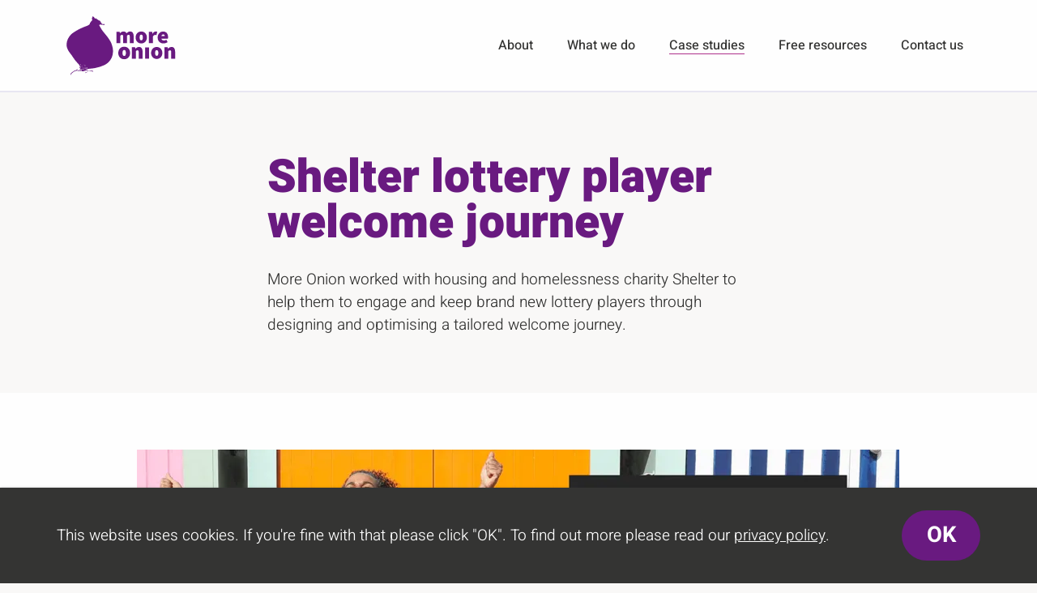

--- FILE ---
content_type: text/html; charset=utf-8
request_url: https://www.more-onion.com/case-studies/shelter-lottery-player-welcome-journey/
body_size: 27025
content:





<!DOCTYPE html>
<html class="no-js" lang="en">
    <head>
        <meta charset="utf-8" />
        <meta name="viewport" content="width=device-width, initial-scale=1" />
        <link rel="icon" href="https://assets.impact-stack.org/mo7/v1/favicon.ico">
        <title>
            
                
                    Shelter lottery welcome journeys to boost retention
                
            
            
                - More Onion
            
        </title>
        <meta name="description" content="Keeping lottery players engaged and active" />
        <meta property="og:title"
              content="
                           Shelter lottery welcome journeys to boost retention
                       " />
        <meta property="og:description" content="Keeping lottery players engaged and active" />
        <meta property="og:site_name" content="More Onion" />
        <meta property="og:url" content="https://www.more-onion.com/case-studies/shelter-lottery-player-welcome-journey/" />
        <meta property="og:type" content="website" />
        
            <meta name="twitter:card" content="summary" />
        
        <meta name="twitter:site"
              content="more_onion" />

        
        

        
        <link rel="stylesheet"
              type="text/css"
              href="https://assets.staging.campaignion.org/mo7/v1/main.css">

        
            
        
    </head>

    <body class="">
        

        
            
    <div id="page" 
    class="default-layout
    
    
    "
>

        
            
    

<section id="cookiebar">
    <div class="grid-container">
        
            
                <div class="text-block"><p data-block-key="yew50">This website uses cookies. If you&#x27;re fine with that please click &quot;OK&quot;. To find out more please read our <a href="https://www.more-onion.com/privacy/">privacy policy</a>.</p></div>
            
        
            
                <button class="button"
        data-accept="">
    OK
</button>

            
        
    </div>
</section>



        

        <section id="header">
            <div class="skip-link grid-container">
                <a class="show-on-focus small" href="#main">Skip to main content</a>
            </div>
            <div class="top-bar grid-container">
                <div class="top-bar-left">
                    
                        <div class="logo">
                            
                            <img src="https://assets.impact-stack.org/mo7/v1/logo.svg"
                                 
                                 alt="More Onion" />
                            
                        </div>
                    
                </div>
                <div class="top-bar-right">
                    
    
        

<button type="button"
        class="mobile-menu-toggle"
        data-toggle="mobile-menu"
        aria-hidden="true"
        tabindex="-1">
    <span class="menu-icon"></span>
</button>
<div class="mobile-menu "
     id="mobile-menu"
     data-toggler="open">
    
        
            <nav aria-label="Main menu">
                

<ul class="menu">
    
        
            
                <li >
                    <a 
                       href="https://www.more-onion.com/about/">About</a>
                </li>
            
        
    
        
            
                <li >
                    <a 
                       href="https://www.more-onion.com/what-we-do/">What we do</a>
                </li>
            
        
    
        
            
                <li class="is-active">
                    <a 
                       href="https://www.more-onion.com/case-studies/">Case studies</a>
                </li>
            
        
    
        
            
                <li >
                    <a 
                       href="https://www.more-onion.com/free-reports/">Free resources</a>
                </li>
            
        
    
        
            
                <li >
                    <a 
                       href="https://www.more-onion.com/contact-us/">Contact us</a>
                </li>
            
        
    
</ul>

            </nav>
        
    
    
    <button type="button"
            class="close-button large"
            data-toggle="mobile-menu"
            aria-hidden="true"
            tabindex="-1"
            onclick="event.target.blur();"></button>
</div>

    

                </div>
            </div>
        </section>

        

        
    
    

    


        <section id="main">
            <div class="grid-container
                        narrow">

                

                

                    <div id="top">
                        
                            <h1 id="page-title">
                                Shelter lottery player welcome journey
                            </h1>
                            
    <p data-block-key="nys8f">More Onion worked with housing and homelessness charity Shelter to help them to engage and keep brand new lottery players through designing and optimising a tailored welcome journey.</p>

                            
                    </div>

                    

                    <div id="content">
                        
                            
                            
    

                            
                            
                    </div>

                    

                    

            </div>
        </section>

        
    
        <section id="bottom">
            
                

<section 
         >
    <div class="grid-container">
        
        <ul class="slideshow"
            data-slideshow="slideshow"
            data-max-slides="1"
            
                data-arrows="true"
            
            
                data-dots="true"
            >
            
                <li>




    
    
        <picture><source srcset="/media/images/lottery-carousel941x517_crop.format-webp.width-1400.webp 941w, /media/images/lottery-carousel941x517_crop.format-webp.width-300.webp 300w, /media/images/lottery-carousel941x517_crop.format-webp.width-500.webp 500w, /media/images/lottery-carousel941x517_crop.format-webp.width-700.webp 700w, /media/images/lottery-carousel941x517_crop.format-webp.width-2800.webp 941w" sizes="(min-width: 75em) 74rem, 88vw" type="image/webp"><img alt="A landing page asking people why they chose to play the Shelter lottery" height="517" sizes="(min-width: 75em) 74rem, 88vw" src="/media/images/lottery-carousel941x517_crop.format-png.width-1400.png" srcset="/media/images/lottery-carousel941x517_crop.format-png.width-1400.png 941w, /media/images/lottery-carousel941x517_crop.format-png.width-300.png 300w, /media/images/lottery-carousel941x517_crop.format-png.width-500.png 500w, /media/images/lottery-carousel941x517_crop.format-png.width-700.png 700w, /media/images/lottery-carousel941x517_crop.format-png.width-2800.png 941w" width="941"></picture>
    


</li>
            
        </ul>
    </div>
</section>

            
                

<section 
         
             class="highlight"
         >
    

    <div class="grid-container narrow">
        
            

<blockquote>
    <p>More Onion are just incredible. They’re brilliant at challenging you, steering the conversation and taking a pragmatic approach that always puts the audience first. Their collaborative approach to strategy development helped us to deepen buy-in and alignment from key stakeholders from across the organisation.

Working with More Onion was very collaborative, they act like part of the team and we really saw them that way. They’re generous with their knowledge and we learned so much from their expertise. It&#x27;s my ideal way of working with an agency.</p>
    
        <footer>
            
            
                <div>
                    <span class="blockquote-source">Josie Isherwood</span>
                    <span>Senior Direct Marketing Manager Shelter</span>
                </div>
            
        </footer>
    
</blockquote>

        
    </div>
</section>

            
                

<section 
         >
    

    <div class="grid-container narrow">
        
            <p data-block-key="9abau">Up until 2023, Shelter had an eight-email welcome journey for all of their financial supporters - including lottery players. Only one email in this journey was tailored for lottery players specifically and this one email was the best performing. It was clear that lottery players had very different interests and needs to other types of charity donors and so they needed a welcome experience to reflect this.</p><p data-block-key="67vuc">More Onion worked with Shelter to design and optimise this journey. Most of the content for the new journey is delivered via email (where email contact consent exists) with postal content adding richness along the way (where postal consent exists).</p><p data-block-key="bc465">The journey was set up to start and send the emails automatically, on a timescale to suit the supporter. Their journey begins when they first sign up to play and give contact consent. This means that we can send communications at a time to suit the players needs and interests. Automated journeys also have the added advantage of creating fantastic opportunities for testing and optimisation.</p><p data-block-key="fcukn">Note: we also designed welcome journeys for onetime donors and regular donors. <a href="https://www.more-onion.com/case-studies/shelter-fundraising-welcome-journeys/">Read more about the other fundraising journeys here</a>.</p><h2 data-block-key="cecj4">Lottery player journey strategy development</h2><p data-block-key="9qb87">As with most projects, we started by developing a clear strategy which would guide all following decisions. For this welcome, our primary objective was to keep lottery players playing for as long as possible. Through audience analysis we were able to identify the key ways that this audience was quite distinct to other Shelter donor audiences, for example:</p><ul><li data-block-key="afdpm">They were mostly recruited face to face.</li><li data-block-key="34ffg">Although the majority are committed to tackling homelessness, only 1/3 have any connection or interest in Shelter specifically.</li><li data-block-key="fdljb">Fun and opportunity play a role in their motivation to play.</li><li data-block-key="9ulc7">They are particularly motivated by local angles.</li></ul><p data-block-key="dqdih">With this information in hand, we were able to design journeys and content tailored to the audience’s specific needs.</p><h2 data-block-key="1a8n2">Creative content development</h2><p data-block-key="dscd1">With the strategy, audience analysis, and content audit undertaken, it was time to get creative! We designed and facilitated a creative session with the wider Shelter team to come up with some fun and accessible ways to talk about the topic, the charity and the supporter benefit from playing the lottery. Over a few hours of fun and fast paced exercises, the Shelter team generated hundreds of new ideas which we selected and developed into content for the journeys.</p><p data-block-key="du05m"><i>“The ideation sessions run by More Onion were really well facilitated - we got great feedback from other people who took part. Everyone had fun and we generated loads of really great ideas.”</i><br/> Josie Isherwood, Senior Direct Marketing Manager, Shelter</p><p data-block-key="ant0a"></p><h2 data-block-key="7d1nb">Optimisation testing the welcome journey</h2><p data-block-key="vrp9">An advantage of an automated welcome programme is that you can constantly improve it. The journey that you launch is just the starting point. By reviewing real data you can see what your supporters respond well to and what to adapt or scrap, meaning that the journeys get stronger year on year.</p><p data-block-key="89mj4">For this lottery journey, we wanted to test one key question which would run across the whole length of the journeys: the balance between cause focused emails and prize/fun centred emails.</p><p data-block-key="a7pfn">To answer the question of what was the perfect balance of motivations, we created three different versions of the welcome journey with 1/3 of the new players receiving each. The versions were:</p><h3 data-block-key="e68co">Version 1:</h3><p data-block-key="f1al5">~70% of the communications were focused on fun and the personal benefit to the supporter.<br/> ~30% of communications focused on the benefit of playing to the cause.</p><h3 data-block-key="2vh1r">Version 2:</h3><p data-block-key="fb0bb">~40% of the communications were focused on fun and the personal benefit to the supporter.<br/> ~60% of communications focused on the benefit of playing to the cause.</p><h3 data-block-key="4jhib">Version 3:</h3><p data-block-key="42m52">~5% of the communications were focused on fun and the personal benefit to the supporter.<br/> ~95% of communications focused on the benefit of playing to the cause</p><p data-block-key="ebv19"></p><img alt="A visual representation of the lottery welcome journeys" class="richtext-image full-width" height="307" src="/media/images/3lottery-journey870.width-800.png" width="800"><p data-block-key="5vfcr">In the above diagram, red boxes are emails which tell stories of the impact of Shelter's work, green boxes are emails which focus on the benefit of playing to the supporter. White are other narratives or asks.</p>
        
    </div>
</section>

            
                

<section 
         >
    

    <div class="grid-container narrow">
        
            

<blockquote>
    <p>One thing that really stands out when working More Onion is their focus on more strategic testing and building journeys that will optimise over time, not setting something up that works and seeing the job as &#x27;done&#x27;. Everything is set up to look for improvements over time.</p>
    
        <footer>
            
            
                <div>
                    <span class="blockquote-source">Josie Isherwood</span>
                    <span>Senior Direct Marketing Manager, Shelter</span>
                </div>
            
        </footer>
    
</blockquote>

        
    </div>
</section>

            
                

<section 
         >
    

    <div class="grid-container narrow">
        
            <p data-block-key="9abau">This test will not only help us to deliver even more effective welcome journeys in the future but will also teach Shelter some important information about the motivations and interests of their lottery players so they can continue to keep them happy and playing for years to come.</p><p data-block-key="rgdl">These long term tests are a fantastic opportunity to learn and improve supporter experience. The only downside… the data takes a long time to get. The journeys are live at the moment and we hope to have enough data to analyse the results in 2025. Feel free to reach out if you’d like to hear more.</p><p data-block-key="cimb8">In the meantime you can <a href="https://act.more-onion.com/node/262/?utm_source=website&amp;utm_campaign=ShelterLottery">learn more about optimisation testing with this free report</a>.</p>
        
    </div>
</section>

            
                



<section 
         
             class="highlight"
         >
    <div class="grid-container">
        <div class="column media-stretch">
            
                <picture><source srcset="/media/images/shelter_teaser.format-webp.width-800.webp 800w, /media/images/shelter_teaser.format-webp.width-400.webp 400w, /media/images/shelter_teaser.format-webp.width-1200.webp 800w, /media/images/shelter_teaser.format-webp.width-1600.webp 800w" sizes="(min-width: 75em) 33rem, (min-width: 48em) 45vw, (min-width: 38em) 88vw, 100vw" type="image/webp"><img alt="Smartphone showing Shelter action" height="523" sizes="(min-width: 75em) 33rem, (min-width: 48em) 45vw, (min-width: 38em) 88vw, 100vw" src="/media/images/shelter_teaser.format-jpeg.width-800.jpg" srcset="/media/images/shelter_teaser.format-jpeg.width-800.jpg 800w, /media/images/shelter_teaser.format-jpeg.width-400.jpg 400w, /media/images/shelter_teaser.format-jpeg.width-1200.jpg 800w, /media/images/shelter_teaser.format-jpeg.width-1600.jpg 800w" width="800"></picture>
            
        </div>
        <div class="column">
            
                <h2 data-block-key="sjzzt">Shelter fundraising welcome journeys to boost giving and retention</h2><p data-block-key="7pvj6">See how we have helped Shelter create engaging email and post content to achieve two different objectives: boost giving and increase retention</p>
            
                <div >
    <a class="button"
       
       
           
               href="https://www.more-onion.com/case-studies/shelter-fundraising-welcome-journeys/"
           
       >Read this case study</a>
</div>

            
        </div>
    </div>
</section>


            
        </section>
    


    </div>

    
    
        

<section id="footer">
    
        <section class="html-block">
            <div class="grid-container"><h3 style="margin-bottom: 0px; margin-top: 10px">Stay in touch via</h3></div>
        </section>
    
        <section class="html-block">
            <div class="grid-container"><div class="row">
<div class="column">
  <ul class="menu">
    <li>
<a href="https://www.more-onion.com/land/join-our-list/" target="_blank" title="Get key updates from us in your inbox!">
<svg xmlns="http://www.w3.org/2000/svg" viewBox="0 0 24 24" fill="rgba(255,255,255,1)"><path d="M3 3H21C21.5523 3 22 3.44772 22 4V20C22 20.5523 21.5523 21 21 21H3C2.44772 21 2 20.5523 2 20V4C2 3.44772 2.44772 3 3 3ZM12.0606 11.6829L5.64722 6.2377L4.35278 7.7623L12.0731 14.3171L19.6544 7.75616L18.3456 6.24384L12.0606 11.6829Z"></path></svg>
<span class="icon">Email list</span>
</a>
</li>

<li>
<a href="https://www.linkedin.com/company/more-onion-e-campaigning" target="_blank" title="Connect on LinkedIn">
<svg xmlns="http://www.w3.org/2000/svg" viewBox="0 0 24 24" fill="rgba(255,255,255,1)"><path d="M18.3362 18.339H15.6707V14.1622C15.6707 13.1662 15.6505 11.8845 14.2817 11.8845C12.892 11.8845 12.6797 12.9683 12.6797 14.0887V18.339H10.0142V9.75H12.5747V10.9207H12.6092C12.967 10.2457 13.837 9.53325 15.1367 9.53325C17.8375 9.53325 18.337 11.3108 18.337 13.6245V18.339H18.3362ZM7.00373 8.57475C6.14573 8.57475 5.45648 7.88025 5.45648 7.026C5.45648 6.1725 6.14648 5.47875 7.00373 5.47875C7.85873 5.47875 8.55173 6.1725 8.55173 7.026C8.55173 7.88025 7.85798 8.57475 7.00373 8.57475ZM8.34023 18.339H5.66723V9.75H8.34023V18.339ZM19.6697 3H4.32923C3.59498 3 3.00098 3.5805 3.00098 4.29675V19.7033C3.00098 20.4202 3.59498 21 4.32923 21H19.6675C20.401 21 21.001 20.4202 21.001 19.7033V4.29675C21.001 3.5805 20.401 3 19.6675 3H19.6697Z"></path></svg>
<span class="icon">Linkedin</span>
</a>
</li>

<li>
<a href="https://www.instagram.com/moreonion/" target="_blank" title="Stay in touch via Instagram">
<svg xmlns="http://www.w3.org/2000/svg" viewBox="0 0 24 24" fill="rgba(255,255,255,1)"><path d="M13.0281 2.00073C14.1535 2.00259 14.7238 2.00855 15.2166 2.02322L15.4107 2.02956C15.6349 2.03753 15.8561 2.04753 16.1228 2.06003C17.1869 2.1092 17.9128 2.27753 18.5503 2.52503C19.2094 2.7792 19.7661 3.12253 20.3219 3.67837C20.8769 4.2342 21.2203 4.79253 21.4753 5.45003C21.7219 6.0867 21.8903 6.81337 21.9403 7.87753C21.9522 8.1442 21.9618 8.3654 21.9697 8.58964L21.976 8.78373C21.9906 9.27647 21.9973 9.84686 21.9994 10.9723L22.0002 11.7179C22.0003 11.809 22.0003 11.903 22.0003 12L22.0002 12.2821L21.9996 13.0278C21.9977 14.1532 21.9918 14.7236 21.9771 15.2163L21.9707 15.4104C21.9628 15.6347 21.9528 15.8559 21.9403 16.1225C21.8911 17.1867 21.7219 17.9125 21.4753 18.55C21.2211 19.2092 20.8769 19.7659 20.3219 20.3217C19.7661 20.8767 19.2069 21.22 18.5503 21.475C17.9128 21.7217 17.1869 21.89 16.1228 21.94C15.8561 21.9519 15.6349 21.9616 15.4107 21.9694L15.2166 21.9757C14.7238 21.9904 14.1535 21.997 13.0281 21.9992L12.2824 22C12.1913 22 12.0973 22 12.0003 22L11.7182 22L10.9725 21.9993C9.8471 21.9975 9.27672 21.9915 8.78397 21.9768L8.58989 21.9705C8.36564 21.9625 8.14444 21.9525 7.87778 21.94C6.81361 21.8909 6.08861 21.7217 5.45028 21.475C4.79194 21.2209 4.23444 20.8767 3.67861 20.3217C3.12278 19.7659 2.78028 19.2067 2.52528 18.55C2.27778 17.9125 2.11028 17.1867 2.06028 16.1225C2.0484 15.8559 2.03871 15.6347 2.03086 15.4104L2.02457 15.2163C2.00994 14.7236 2.00327 14.1532 2.00111 13.0278L2.00098 10.9723C2.00284 9.84686 2.00879 9.27647 2.02346 8.78373L2.02981 8.58964C2.03778 8.3654 2.04778 8.1442 2.06028 7.87753C2.10944 6.81253 2.27778 6.08753 2.52528 5.45003C2.77944 4.7917 3.12278 4.2342 3.67861 3.67837C4.23444 3.12253 4.79278 2.78003 5.45028 2.52503C6.08778 2.27753 6.81278 2.11003 7.87778 2.06003C8.14444 2.04816 8.36564 2.03847 8.58989 2.03062L8.78397 2.02433C9.27672 2.00969 9.8471 2.00302 10.9725 2.00086L13.0281 2.00073ZM12.0003 7.00003C9.23738 7.00003 7.00028 9.23956 7.00028 12C7.00028 14.7629 9.23981 17 12.0003 17C14.7632 17 17.0003 14.7605 17.0003 12C17.0003 9.23713 14.7607 7.00003 12.0003 7.00003ZM12.0003 9.00003C13.6572 9.00003 15.0003 10.3427 15.0003 12C15.0003 13.6569 13.6576 15 12.0003 15C10.3434 15 9.00028 13.6574 9.00028 12C9.00028 10.3431 10.3429 9.00003 12.0003 9.00003ZM17.2503 5.50003C16.561 5.50003 16.0003 6.05994 16.0003 6.74918C16.0003 7.43843 16.5602 7.9992 17.2503 7.9992C17.9395 7.9992 18.5003 7.4393 18.5003 6.74918C18.5003 6.05994 17.9386 5.49917 17.2503 5.50003Z"></path></svg>
<span class="icon">Instagram</span>
</a>
</li>

<li><a href="https://www.youtube.com/@MoreOnion/videos" target="_blank" title="Watch recorded presentations on YouTube"
<svg xmlns="http://www.w3.org/2000/svg" viewBox="0 0 24 24" fill="rgba(255,255,255,1)"><path d="M12.2439 4C12.778 4.00294 14.1143 4.01586 15.5341 4.07273L16.0375 4.09468C17.467 4.16236 18.8953 4.27798 19.6037 4.4755C20.5486 4.74095 21.2913 5.5155 21.5423 6.49732C21.942 8.05641 21.992 11.0994 21.9982 11.8358L21.9991 11.9884L21.9991 11.9991C21.9991 11.9991 21.9991 12.0028 21.9991 12.0099L21.9982 12.1625C21.992 12.8989 21.942 15.9419 21.5423 17.501C21.2878 18.4864 20.5451 19.261 19.6037 19.5228C18.8953 19.7203 17.467 19.8359 16.0375 19.9036L15.5341 19.9255C14.1143 19.9824 12.778 19.9953 12.2439 19.9983L12.0095 19.9991L11.9991 19.9991C11.9991 19.9991 11.9956 19.9991 11.9887 19.9991L11.7545 19.9983C10.6241 19.9921 5.89772 19.941 4.39451 19.5228C3.4496 19.2573 2.70692 18.4828 2.45587 17.501C2.0562 15.9419 2.00624 12.8989 2 12.1625V11.8358C2.00624 11.0994 2.0562 8.05641 2.45587 6.49732C2.7104 5.51186 3.45308 4.73732 4.39451 4.4755C5.89772 4.05723 10.6241 4.00622 11.7545 4H12.2439ZM9.99911 8.49914V15.4991L15.9991 11.9991L9.99911 8.49914Z"></path></svg>
<svg xmlns="http://www.w3.org/2000/svg" viewBox="0 0 24 24" fill="rgba(255,255,255,1)"><path d="M12.2439 4C12.778 4.00294 14.1143 4.01586 15.5341 4.07273L16.0375 4.09468C17.467 4.16236 18.8953 4.27798 19.6037 4.4755C20.5486 4.74095 21.2913 5.5155 21.5423 6.49732C21.942 8.05641 21.992 11.0994 21.9982 11.8358L21.9991 11.9884L21.9991 11.9991C21.9991 11.9991 21.9991 12.0028 21.9991 12.0099L21.9982 12.1625C21.992 12.8989 21.942 15.9419 21.5423 17.501C21.2878 18.4864 20.5451 19.261 19.6037 19.5228C18.8953 19.7203 17.467 19.8359 16.0375 19.9036L15.5341 19.9255C14.1143 19.9824 12.778 19.9953 12.2439 19.9983L12.0095 19.9991L11.9991 19.9991C11.9991 19.9991 11.9956 19.9991 11.9887 19.9991L11.7545 19.9983C10.6241 19.9921 5.89772 19.941 4.39451 19.5228C3.4496 19.2573 2.70692 18.4828 2.45587 17.501C2.0562 15.9419 2.00624 12.8989 2 12.1625V11.8358C2.00624 11.0994 2.0562 8.05641 2.45587 6.49732C2.7104 5.51186 3.45308 4.73732 4.39451 4.4755C5.89772 4.05723 10.6241 4.00622 11.7545 4H12.2439ZM9.99911 8.49914V15.4991L15.9991 11.9991L9.99911 8.49914Z"></path></svg>
<span class="icon">Youtube</span>
</a>
</li></ul>
</div>

<div class="column">
  <ul class="menu">
    <li><a href="https://www.more-onion.com/" title="More Onion Frontpage">Home</a></li>
    <li><a href="https://www.more-onion.com/contact-us/" title="Contact us">Contact us</a></li>
    <li><a href="https://www.more-onion.com/events/" title="View upcoming events">Events</a></li>
    <li><a href="https://www.more-onion.com/jobs/" title="See current job openings">Jobs</a></li></ul>
</div>

<div class="column">
  <ul class="menu">
    <li><a href="https://www.more-onion.com/free-reports/" title="Check out our free reports">Free Reports</a></li>
    <li><a href="https://engagement.more-onion.com" target="_blank" title="Engagement idea generator">Engagement idea generator</a></li>
    <li><a href="https://tactics.impact-stack.org/" target="_blank" title="Tactics idea generator">Tactics idea generator</a></li>
    <li><a href="https://toolkit.impact-stack.org/" target="_blank" title="Mobiliser's Toolkit for Share Links and similar helpful generators">Mobiliser's Toolkit</a></li></ul>
</div></div>
        </section>
    
        <section class="html-block">
            <div class="grid-container"><section class="reduced-footer">
<div class="float-left">
<ul class="menu">
<li><a href="https://www.more-onion.com/de/" title="View our German website">German website</a></li>
    <li><a href="https://www.more-onion.com/privacy/" title="View privacy policy">Privacy</a></li>
    <li><a href="https://www.more-onion.com/legal/" title="View terms and imprint">Terms & Imprint</a></li>
</ul>
</div>
<div class="float-right hide-for-small-only">
<p class="small" style="padding-right: 0; padding-top: 14px">© by More Onion</p>
</div>
</section>
<div class="show-for-small-only">
<p class="small">© by More Onion</p>
</div></div>
        </section>
    
</section>

    


    
        

    



            
            


    
        <script type="text/javascript">
            document.addEventListener('tracking-allowed', function() {
                
(function (w, d, s, l, i) {
    w[l] = w[l] || [];
    w[l].push({ "gtm.start": new Date().getTime(), event: "gtm.js" });
    var f = d.getElementsByTagName(s)[0],
        j = d.createElement(s),
        dl = l != "dataLayer" ? "&l=" + l : "";
    j.async = true;
    j.src = "https://www.googletagmanager.com/gtm.js?id=" + i + dl;
    f.parentNode.insertBefore(j, f);
})(window, document, "script", "dataLayer", "GTM-P6GFNML");

            })
        </script>
    


            


    <script type="module">
        import { initTracking } from "https://assets.impact-stack.org/tracking/v1/ist-tracking.js"
        window.istEvents ??= []
        initTracking(window.istEvents, {"gtm": {}})
    </script>


        

        
    
            
        
    


    <script type="module">
        import {
            personalize
        } from "https://assets.impact-stack.org/page-personalization/v1/page-personalization.js"

        personalize();
    </script>




        
        <script type="module" src="https://assets.impact-stack.org/mo7/v1/main.js"></script>
    </body>
</html>


--- FILE ---
content_type: text/css
request_url: https://assets.staging.campaignion.org/mo7/v1/main.css
body_size: 49109
content:
@charset "UTF-8";@font-face{font-family:Heebo;font-display:fallback;font-weight:300 900;font-style:normal;src:url(./Heebo-VariableFont.Dd8yCn0k.woff2) format("woff2-variations")}@media print,screen and (min-width: 38.75em){.reveal.large,.reveal.small,.reveal.tiny,.reveal{right:auto;left:auto;margin:0 auto}}.a11y-slider-container{position:relative;direction:ltr}.a11y-slider{position:relative;overflow:hidden;scroll-snap-type:x mandatory;scrollbar-width:none;-ms-overflow-style:none;box-sizing:border-box}.a11y-slider::-webkit-scrollbar{width:0;height:0}.a11y-slider>*{scroll-snap-align:start;box-sizing:inherit}.a11y-slider-sr-only,.a11y-slider-status{position:absolute;top:0;left:0;width:1px;height:1px;padding:0;margin:-1px;overflow:hidden;clip:rect(0,0,0,0);border:0;text-align:center;font-family:inherit;font-size:1em}.a11y-slider-sr-only:focus{position:static;background:#000;color:#fff;width:100%;height:auto;margin:0;clip:auto;padding:10px}.a11y-slider-hide{display:none}.a11y-slider-scrolling{cursor:grabbing;scroll-snap-type:none;-webkit-user-select:none;-moz-user-select:none;user-select:none;scroll-behavior:auto}/*! normalize.css v8.0.0 | MIT License | github.com/necolas/normalize.css */html{line-height:1.15;-webkit-text-size-adjust:100%}body{margin:0}h1{font-size:2em;margin:.67em 0}hr{box-sizing:content-box;height:0;overflow:visible}pre{font-family:monospace,monospace;font-size:1em}a{background-color:transparent}abbr[title]{border-bottom:0;-webkit-text-decoration:underline dotted;text-decoration:underline dotted}b,strong{font-weight:bolder}code,kbd,samp{font-family:monospace,monospace;font-size:1em}small{font-size:80%}sub,sup{font-size:75%;line-height:0;position:relative;vertical-align:baseline}sub{bottom:-.25em}sup{top:-.5em}img{border-style:none}button,input,optgroup,select,textarea{font-family:inherit;font-size:100%;line-height:1.15;margin:0}button,input{overflow:visible}button,select{text-transform:none}button,[type=button],[type=reset],[type=submit]{-webkit-appearance:button}button::-moz-focus-inner,[type=button]::-moz-focus-inner,[type=reset]::-moz-focus-inner,[type=submit]::-moz-focus-inner{border-style:none;padding:0}button:-moz-focusring,[type=button]:-moz-focusring,[type=reset]:-moz-focusring,[type=submit]:-moz-focusring{outline:1px dotted ButtonText}fieldset{padding:.35em .75em .625em}legend{box-sizing:border-box;color:inherit;display:table;max-width:100%;padding:0;white-space:normal}progress{vertical-align:baseline}textarea{overflow:auto}[type=checkbox],[type=radio]{box-sizing:border-box;padding:0}[type=number]::-webkit-inner-spin-button,[type=number]::-webkit-outer-spin-button{height:auto}[type=search]{-webkit-appearance:textfield;outline-offset:-2px}[type=search]::-webkit-search-decoration{-webkit-appearance:none}::-webkit-file-upload-button{-webkit-appearance:button;font:inherit}details{display:block}summary{display:list-item}template{display:none}[hidden]{display:none}[data-whatintent=mouse] *,[data-whatintent=mouse] *:focus,[data-whatintent=touch] *,[data-whatintent=touch] *:focus,[data-whatinput=mouse] *,[data-whatinput=mouse] *:focus,[data-whatinput=touch] *,[data-whatinput=touch] *:focus{outline:none}[draggable=false]{-webkit-touch-callout:none;-webkit-user-select:none}.foundation-mq{font-family:"small=0em&medium=38.75em&large=48.75em&xlarge=75em&xxlarge=100em"}html{box-sizing:border-box;font-size:118.75%}*,*:before,*:after{box-sizing:inherit}body{margin:0;padding:0;background:#f9f8f7;font-family:Heebo,system-ui,-apple-system,Segoe UI,Roboto,Ubuntu,Calibri,Oxygen,Cantarell,sans-serif;font-weight:300;line-height:1.4736842105;color:#343433;-webkit-font-smoothing:antialiased;-moz-osx-font-smoothing:grayscale}img{display:inline-block;vertical-align:middle;max-width:100%;height:auto;-ms-interpolation-mode:bicubic}textarea{height:auto;min-height:50px;border-radius:0}select{box-sizing:border-box;width:100%;border-radius:0}.map_canvas img,.map_canvas embed,.map_canvas object,.mqa-display img,.mqa-display embed,.mqa-display object{max-width:none!important}button{padding:0;-webkit-appearance:none;-moz-appearance:none;appearance:none;border:0;border-radius:0;background:transparent;line-height:1;cursor:auto}[data-whatinput=mouse] button{outline:0}pre{overflow:auto;-webkit-overflow-scrolling:touch}button,input,optgroup,select,textarea{font-family:inherit}.is-visible{display:block!important}.is-hidden{display:none!important}div,dl,dt,dd,ul,ol,li,h1,h2,h3,h4,h5,h6,pre,form,p,blockquote,th,td{margin:0;padding:0}p{margin-bottom:1.4736842105rem;font-size:inherit;line-height:1.4736842105;text-rendering:optimizeLegibility}em,i{font-style:italic;line-height:inherit}strong,b{font-weight:700;line-height:inherit}small{font-size:.85rem;line-height:inherit}h1,.h1,h2,.h2,h3,.h3,h4,.h4,h5,.h5,h6,.h6{font-family:Heebo,system-ui,-apple-system,Segoe UI,Roboto,Ubuntu,Calibri,Oxygen,Cantarell,sans-serif;font-style:normal;font-weight:900;color:inherit;text-rendering:optimizeLegibility}h1 small,.h1 small,h2 small,.h2 small,h3 small,.h3 small,h4 small,.h4 small,h5 small,.h5 small,h6 small,.h6 small{line-height:0;color:#d0d0d0}h1,.h1,h2,.h2{font-size:1.728rem;line-height:1.0660331384;margin-top:0;margin-bottom:1.4736842105rem}h3,.h3,h4,.h4{font-size:1.44rem;line-height:1.2792397661;margin-top:0;margin-bottom:1.4736842105rem}h5,.h5,h6,.h6{font-size:1rem;line-height:1.4736842105;margin-top:0;margin-bottom:1.4736842105rem}@media print,screen and (min-width: 38.75em){h1,.h1{font-size:2.2464rem;line-height:1.1480356875}}a{line-height:inherit;color:#691a80;text-decoration:underline;cursor:pointer}a:hover,a:focus{color:#5a166e}a img{border:0}hr{clear:both;max-width:80rem;height:0;margin:1.4736842105rem auto;border-top:0;border-right:0;border-bottom:1px solid #d0d0d0;border-left:0}ul,ol,dl{margin-bottom:1.4736842105rem;list-style-position:outside;line-height:1.4736842105}li{font-size:inherit}ul{margin-left:1.4736842105rem;list-style-type:disc}ol{margin-left:1.4736842105rem}ul ul,ul ol,ol ul,ol ol{margin-left:1.25rem;margin-bottom:0}dl{margin-bottom:1.4736842105rem}dl dt{margin-bottom:.7368421053rem;font-weight:700}blockquote{margin:0 0 1.4736842105rem;padding:none;border-left:none}blockquote,blockquote p{line-height:1.4736842105;color:#691a80}abbr,abbr[title]{border-bottom:1px dotted #343433;cursor:help;text-decoration:none}figure{margin:0}kbd{margin:0;padding:.1052631579rem .2105263158rem 0;background-color:#e8e6f2;font-family:Consolas,Liberation Mono,Courier,monospace;color:#343433}.subheader{margin-top:.7368421053rem;margin-bottom:1.4736842105rem;font-weight:300;line-height:1.4;color:#8a8a8a}.lead{font-size:1.44rem;line-height:1.2792397661}.stat{font-size:2.5rem;line-height:1}p+.stat{margin-top:-1rem}ul.no-bullet,ul.slideshow,ul.a11y-slider-dots,.letter ul.signatures,ol.no-bullet,.letter ol.signatures{margin-left:0;list-style:none}.cite-block,blockquote footer,cite{display:block;color:#691a80;font-size:1rem}.cite-block:before,blockquote footer:before,cite:before{content:""}.code-inline,code{border:1px solid #d0d0d0;background-color:#e8e6f2;font-family:Consolas,Liberation Mono,Courier,monospace;font-weight:300;color:#343433;display:inline;max-width:100%;word-wrap:break-word;padding:.1052631579rem .2631578947rem .0526315789rem}.code-block{border:1px solid #d0d0d0;background-color:#e8e6f2;font-family:Consolas,Liberation Mono,Courier,monospace;font-weight:300;color:#343433;display:block;overflow:auto;white-space:pre;padding:1rem;margin-bottom:1.5rem}.text-left{text-align:left}.text-right{text-align:right}.text-center{text-align:center}.text-justify{text-align:justify}@media print,screen and (min-width: 38.75em){.medium-text-left{text-align:left}.medium-text-right{text-align:right}.medium-text-center{text-align:center}.medium-text-justify{text-align:justify}}@media print,screen and (min-width: 48.75em){.large-text-left{text-align:left}.large-text-right{text-align:right}.large-text-center{text-align:center}.large-text-justify{text-align:justify}}.show-for-print{display:none!important}@media print{*{background:transparent!important;color:#000!important;-webkit-print-color-adjust:economy;print-color-adjust:economy;box-shadow:none!important;text-shadow:none!important}.show-for-print{display:block!important}.hide-for-print{display:none!important}table.show-for-print{display:table!important}thead.show-for-print{display:table-header-group!important}tbody.show-for-print{display:table-row-group!important}tr.show-for-print{display:table-row!important}td.show-for-print,th.show-for-print{display:table-cell!important}a,a:visited{text-decoration:underline}a[href]:after{content:" (" attr(href) ")"}.ir a:after,a[href^="javascript:"]:after,a[href^="#"]:after{content:""}abbr[title]:after{content:" (" attr(title) ")"}pre,blockquote{border:1px solid #8a8a8a;page-break-inside:avoid}thead{display:table-header-group}tr,img{page-break-inside:avoid}img{max-width:100%!important}@page{margin:.5cm}p,h2,h3{orphans:3;widows:3}h2,h3{page-break-after:avoid}.print-break-inside{page-break-inside:auto}}body{overflow-wrap:break-word;overflow-wrap:anywhere}a:active{color:#781e92}blockquote,blockquote p{font-family:Heebo,system-ui,-apple-system,Segoe UI,Roboto,Ubuntu,Calibri,Oxygen,Cantarell,sans-serif;font-size:1.44rem;line-height:1.2792397661;font-weight:300;font-style:normal}blockquote p:first-of-type:before{content:open-quote}blockquote p:last-of-type:after{content:close-quote}.cite-block,blockquote footer{line-height:1.1052631579;font-weight:300;font-style:normal}cite{display:block;color:#691a80;font-size:1rem;line-height:1.1052631579;font-weight:300;font-style:normal}cite:before{content:""}.small{font-size:.85rem;line-height:1.3003095975}small{font-size:85%}.muted{color:#d0d0d0}.muted a{color:inherit}.muted a:hover,.muted a:focus{color:#c5c5c5}.muted a:active{color:#dbdbdb}[type=text],[type=password],[type=date],[type=datetime],[type=datetime-local],[type=month],[type=week],[type=email],[type=number],[type=search],[type=tel],[type=time],[type=url],[type=color],textarea{display:block;box-sizing:border-box;width:100%;height:2.6842105263rem;margin:0 0 .3684210526rem;padding:.6315789474rem 1rem;border:.1052631579rem solid #e5e5e5;border-radius:0;background-color:#fefefe;box-shadow:none;font-family:inherit;font-size:1rem;font-weight:300;line-height:1.4736842105;color:#343433;transition:box-shadow .5s,border-color .25s ease-in-out;-webkit-appearance:none;-moz-appearance:none;appearance:none}[type=text]:focus,[type=password]:focus,[type=date]:focus,[type=datetime]:focus,[type=datetime-local]:focus,[type=month]:focus,[type=week]:focus,[type=email]:focus,[type=number]:focus,[type=search]:focus,[type=tel]:focus,[type=time]:focus,[type=url]:focus,[type=color]:focus,textarea:focus{outline:none;border:.1052631579rem solid #cecece;background-color:#fefefe;box-shadow:inset 0 .0526315789rem .1052631579rem #e5e5e5;transition:box-shadow .5s,border-color .25s ease-in-out}textarea{max-width:100%}textarea[rows]{height:auto}input:disabled,input[readonly],textarea:disabled,textarea[readonly]{background-color:#e8e6f2;cursor:not-allowed}[type=submit],[type=button]{-webkit-appearance:none;-moz-appearance:none;appearance:none;border-radius:0}input[type=search]{box-sizing:border-box}::-moz-placeholder{color:#d0d0d0}::placeholder{color:#d0d0d0}.text-input{display:block;box-sizing:border-box;width:100%;height:2.6842105263rem;margin:0 0 .3684210526rem;padding:.6315789474rem 1rem;border:.1052631579rem solid #e5e5e5;border-radius:0;background-color:#fefefe;box-shadow:none;font-family:inherit;font-size:1rem;font-weight:300;line-height:1.4736842105;color:#343433;transition:box-shadow .5s,border-color .25s ease-in-out;overflow:hidden;white-space:nowrap;text-overflow:ellipsis}.text-input:focus{outline:none;border:.1052631579rem solid #cecece;background-color:#fefefe;box-shadow:inset 0 .0526315789rem .1052631579rem #e5e5e5;transition:box-shadow .5s,border-color .25s ease-in-out}[type=text],[type=password],[type=date],[type=datetime],[type=datetime-local],[type=month],[type=week],[type=email],[type=number],[type=search],[type=tel],[type=time],[type=url],[type=color],.text-input{height:2.9473684211rem}input:disabled,input[readonly],textarea:disabled,textarea[readonly]{color:#343433;-webkit-text-fill-color:#343433;-webkit-opacity:1}label,.form-label,.input-group-label{font-family:inherit;display:block;margin:0;font-size:.85rem;font-weight:700;line-height:1.3003095975;color:#343433}.form-required{color:#b03138}[type=file]{margin:0 0 .3684210526rem;width:100%}input[type=radio]{position:absolute!important;width:1px!important;height:1px!important;padding:0!important;overflow:hidden!important;clip:rect(0,0,0,0)!important;white-space:nowrap!important;border:0!important}input[type=radio]+label:not(.button){display:flex;align-items:flex-start;margin-top:.3684210526rem;color:#343433;font-family:inherit;font-size:.85rem;line-height:1.3003095975;font-weight:300}input[type=radio]:not(:disabled)+label[for]{cursor:pointer}input[type=radio]+label:not(.button):before{content:"";text-align:center;flex:0 0 1.4736842105rem;width:1.4736842105rem;height:1.4736842105rem;line-height:1.4736842105rem;background-color:#fefefe;font-family:inherit;font-size:1rem;box-shadow:none;margin-right:.3684210526rem;border:.1052631579rem solid #e5e5e5;border-radius:0}input[type=radio]+label:not(.button):focus:before,input[type=radio]:focus+label:not(.button):before{background-color:#fefefe;border:.1052631579rem solid #cecece}input[type=radio]:disabled+label:not(.button):before{background-color:#e8e6f2}input[type=radio]+label:not(.button){padding-top:.1842105263rem}input[type=radio]+label:not(.button):before{margin-top:-.1842105263rem}input[type=radio]+label:not(.button):before{border-radius:50%}input[type=radio]:checked+label:not(.button):before{background-image:url("data:image/svg+xml;utf8,<svg xmlns='http://www.w3.org/2000/svg'  viewBox='0 0 120 120'  width='120'  height='120'>  <circle fill='%238a8a8a' cx='60' cy='60' r='20' /></svg>");background-repeat:no-repeat;background-position:center;background-size:1.4736842105rem}input[type=checkbox]{position:absolute!important;width:1px!important;height:1px!important;padding:0!important;overflow:hidden!important;clip:rect(0,0,0,0)!important;white-space:nowrap!important;border:0!important}input[type=checkbox]+label:not(.button){display:flex;align-items:flex-start;margin-top:.3684210526rem;color:#343433;font-family:inherit;font-size:.85rem;line-height:1.3003095975;font-weight:300}input[type=checkbox]:not(:disabled)+label[for]{cursor:pointer}input[type=checkbox]+label:not(.button):before{content:"";text-align:center;flex:0 0 1.4736842105rem;width:1.4736842105rem;height:1.4736842105rem;line-height:1.4736842105rem;background-color:#fefefe;font-family:inherit;font-size:1rem;box-shadow:none;margin-right:.3684210526rem;border:.1052631579rem solid #e5e5e5;border-radius:0}input[type=checkbox]+label:not(.button):focus:before,input[type=checkbox]:focus+label:not(.button):before{background-color:#fefefe;border:.1052631579rem solid #cecece}input[type=checkbox]:disabled+label:not(.button):before{background-color:#e8e6f2}input[type=checkbox]+label:not(.button){padding-top:.1842105263rem}input[type=checkbox]+label:not(.button):before{margin-top:-.1842105263rem}input[type=checkbox]:checked+label:not(.button):before{background-image:url("data:image/svg+xml;utf8,<svg xmlns='http://www.w3.org/2000/svg'  viewBox='0 0 120 120'  width='120'  height='120'>  <path fill='%238a8a8a' d='M 35 55 L 50 75 L 85 25 L 95 35 L 50 95 L 25 65 Z' /></svg>");background-repeat:no-repeat;background-position:center;background-size:1.4736842105rem}.help-text{margin-top:-.1842105263rem;font-size:.68rem;font-style:normal;color:#343433}.help-text{line-height:1.0835913313}fieldset{margin:0;padding:0;border:0}legend{max-width:100%;margin-bottom:.1842105263rem}.fieldset{margin:.7368421053rem 0;padding:0;border:none}.fieldset legend{margin:0;margin-left:-.1578947368rem;padding:0}fieldset{min-width:0}legend,.fieldset legend{color:#343433;font-family:inherit;font-size:1.44rem;line-height:1.2792397661;font-weight:900;margin:0 0 .7368421053rem}select{height:2.6842105263rem;margin:0 0 .3684210526rem;padding:.6315789474rem .5526315789rem .6315789474rem 1rem;-webkit-appearance:none;-moz-appearance:none;appearance:none;border:.1052631579rem solid #e5e5e5;border-radius:0;background-color:#fefefe;font-size:1rem;font-weight:300;line-height:1.4736842105;background-image:url('data:image/svg+xml;utf8,<svg xmlns="http://www.w3.org/2000/svg" version="1.1" width="32" height="24" viewBox="0 0 32 24"><polygon points="0,0 32,0 16,24" style="fill: rgb%28138, 138, 138%29"></polygon></svg>');background-origin:content-box;background-position:right -.3684210526rem center;background-repeat:no-repeat;background-size:9px 6px;transition:box-shadow .5s,border-color .25s ease-in-out;display:block;height:2.9473684211rem;padding:.8157894737rem 2.1052631579rem .8157894737rem 1rem;color:#343433;font-family:inherit;font-size:.85rem;line-height:1.3003095975;font-weight:700;background-size:.7368421053rem;background-position:right -1.1052631579rem center}@media screen and (min-width: 0�){select{background-image:url([data-uri])}}select:focus{outline:none;border:.1052631579rem solid #cecece;background-color:#fefefe;box-shadow:inset 0 .0526315789rem .1052631579rem #e5e5e5;transition:box-shadow .5s,border-color .25s ease-in-out}select:disabled{background-color:#e8e6f2;cursor:not-allowed}select::-ms-expand{display:none}select[multiple]{height:auto;background-image:none}select:not([multiple]){padding-top:0;padding-bottom:0}select:disabled{color:#343433;-webkit-text-fill-color:#343433;-webkit-opacity:1}select option{color:#343433;font-family:inherit;font-size:.85rem;line-height:1.3003095975;font-weight:300}.is-invalid-input:not(:focus),.is-invalid-input+.select2-container--foundation .select2-selection:not(:focus){border-color:#fefefe;background-color:#fefefe}.is-invalid-input:not(:focus)::-moz-placeholder,.is-invalid-input+.select2-container--foundation .select2-selection:not(:focus)::-moz-placeholder{color:#fefefe}.is-invalid-input:not(:focus)::placeholder,.is-invalid-input+.select2-container--foundation .select2-selection:not(:focus)::placeholder{color:#fefefe}.is-invalid-label{color:#b03138}.form-error{display:none;margin-top:-.1842105263rem;margin-bottom:.3684210526rem;font-size:.85rem;font-weight:700;color:#fefefe}.form-error.is-visible{display:block}.form-error{line-height:1.3003095975;background:#b03138;padding:.3684210526rem .7368421053rem;margin-top:-.3684210526rem}.is-invalid-input:not(:focus),.is-invalid-input+.select2-container--foundation .select2-selection:not(:focus){border-color:#b03138;background-color:#fefefe}.is-invalid-input:not(:focus)::-moz-placeholder,.is-invalid-input+.select2-container--foundation .select2-selection:not(:focus)::-moz-placeholder{color:#b03138}.is-invalid-input:not(:focus)::placeholder,.is-invalid-input+.select2-container--foundation .select2-selection:not(:focus)::placeholder{color:#b03138}.input-group{display:flex;width:100%;margin-bottom:.3684210526rem;align-items:stretch}.input-group>:first-child,.input-group>:first-child.input-group-button>*{border-radius:0}.input-group>:last-child,.input-group>:last-child.input-group-button>*{border-radius:0}.input-group-button a,.input-group-button input,.input-group-button button,.input-group-button label,.input-group-button,.input-group-field,.input-group-label{margin:0;white-space:nowrap}.input-group-label{padding:0 1em;border:none;background:#e5e5e5;color:#343433;text-align:center;white-space:nowrap;display:flex;flex:0 0 auto;align-items:center}.input-group-field{border-radius:0;flex:1 1 0px;min-width:0}.input-group-button{padding-top:0;padding-bottom:0;text-align:center;display:flex;flex:0 0 auto}.input-group-button a,.input-group-button input,.input-group-button button,.input-group-button label{align-self:stretch;height:auto;padding-top:0;padding-bottom:0;font-size:1rem}.select2-container{box-sizing:border-box;display:inline-block;margin:0;position:relative;vertical-align:middle}.select2-container .select2-selection--single{box-sizing:border-box;cursor:pointer;display:block;height:28px;-moz-user-select:none;user-select:none;-webkit-user-select:none}.select2-container .select2-selection--single .select2-selection__rendered{display:block;padding-left:8px;padding-right:20px;overflow:hidden;text-overflow:ellipsis;white-space:nowrap}.select2-container .select2-selection--single .select2-selection__clear{background-color:transparent;border:none;font-size:1em}.select2-container[dir=rtl] .select2-selection--single .select2-selection__rendered{padding-right:8px;padding-left:20px}.select2-container .select2-selection--multiple{box-sizing:border-box;cursor:pointer;display:block;min-height:32px;-moz-user-select:none;user-select:none;-webkit-user-select:none}.select2-container .select2-selection--multiple .select2-selection__rendered{display:inline;list-style:none;padding:0}.select2-container .select2-selection--multiple .select2-selection__clear{background-color:transparent;border:none;font-size:1em}.select2-container .select2-search--inline .select2-search__field{box-sizing:border-box;border:none;font-size:100%;margin-top:5px;margin-left:5px;padding:0;max-width:100%;resize:none;height:18px;vertical-align:bottom;font-family:sans-serif;overflow:hidden;word-break:keep-all}.select2-container .select2-search--inline .select2-search__field::-webkit-search-cancel-button{-webkit-appearance:none}.select2-dropdown{background-color:#fff;border:1px solid #aaa;border-radius:4px;box-sizing:border-box;display:block;position:absolute;left:-100000px;width:100%;z-index:1051}.select2-results{display:block}.select2-results__options{list-style:none;margin:0;padding:0}.select2-results__option{padding:6px;-moz-user-select:none;user-select:none;-webkit-user-select:none}.select2-results__option--selectable{cursor:pointer}.select2-container--open .select2-dropdown{left:0}.select2-container--open .select2-dropdown--above{border-bottom:none;border-bottom-left-radius:0;border-bottom-right-radius:0}.select2-container--open .select2-dropdown--below{border-top:none;border-top-left-radius:0;border-top-right-radius:0}.select2-search--dropdown{display:block;padding:4px}.select2-search--dropdown .select2-search__field{padding:4px;width:100%;box-sizing:border-box}.select2-search--dropdown .select2-search__field::-webkit-search-cancel-button{-webkit-appearance:none}.select2-search--dropdown.select2-search--hide{display:none}.select2-close-mask{border:0;margin:0;padding:0;display:block;position:fixed;left:0;top:0;min-height:100%;min-width:100%;height:auto;width:auto;opacity:0;z-index:99;background-color:#fff;filter:alpha(opacity=0)}.select2-hidden-accessible{border:0!important;clip:rect(0 0 0 0)!important;clip-path:inset(50%)!important;height:1px!important;overflow:hidden!important;padding:0!important;position:absolute!important;width:1px!important;white-space:nowrap!important}.select2-container--default .select2-selection--single{background-color:#fff;border:1px solid #aaa;border-radius:4px}.select2-container--default .select2-selection--single .select2-selection__rendered{color:#444;line-height:28px}.select2-container--default .select2-selection--single .select2-selection__clear{cursor:pointer;float:right;font-weight:700;height:26px;margin-right:20px;padding-right:0}.select2-container--default .select2-selection--single .select2-selection__placeholder{color:#999}.select2-container--default .select2-selection--single .select2-selection__arrow{height:26px;position:absolute;top:1px;right:1px;width:20px}.select2-container--default .select2-selection--single .select2-selection__arrow b{border-color:#888 transparent transparent transparent;border-style:solid;border-width:5px 4px 0 4px;height:0;left:50%;margin-left:-4px;margin-top:-2px;position:absolute;top:50%;width:0}.select2-container--default[dir=rtl] .select2-selection--single .select2-selection__clear{float:left}.select2-container--default[dir=rtl] .select2-selection--single .select2-selection__arrow{left:1px;right:auto}.select2-container--default.select2-container--disabled .select2-selection--single{background-color:#eee;cursor:default}.select2-container--default.select2-container--disabled .select2-selection--single .select2-selection__clear{display:none}.select2-container--default.select2-container--open .select2-selection--single .select2-selection__arrow b{border-color:transparent transparent #888 transparent;border-width:0 4px 5px 4px}.select2-container--default .select2-selection--multiple{background-color:#fff;border:1px solid #aaa;border-radius:4px;cursor:text;padding-bottom:5px;padding-right:5px;position:relative}.select2-container--default .select2-selection--multiple.select2-selection--clearable{padding-right:25px}.select2-container--default .select2-selection--multiple .select2-selection__clear{cursor:pointer;font-weight:700;height:20px;margin-right:10px;margin-top:5px;position:absolute;right:0;padding:1px}.select2-container--default .select2-selection--multiple .select2-selection__choice{background-color:#e4e4e4;border:1px solid #aaa;border-radius:4px;box-sizing:border-box;display:inline-block;margin-left:5px;margin-top:5px;padding:0 0 0 20px;position:relative;max-width:100%;overflow:hidden;text-overflow:ellipsis;vertical-align:bottom;white-space:nowrap}.select2-container--default .select2-selection--multiple .select2-selection__choice__display{cursor:default;padding-left:2px;padding-right:5px}.select2-container--default .select2-selection--multiple .select2-selection__choice__remove{background-color:transparent;border:none;border-right:1px solid #aaa;border-top-left-radius:4px;border-bottom-left-radius:4px;color:#999;cursor:pointer;font-size:1em;font-weight:700;padding:0 4px;position:absolute;left:0;top:0}.select2-container--default .select2-selection--multiple .select2-selection__choice__remove:hover,.select2-container--default .select2-selection--multiple .select2-selection__choice__remove:focus{background-color:#f1f1f1;color:#333;outline:none}.select2-container--default[dir=rtl] .select2-selection--multiple .select2-selection__choice{margin-left:5px;margin-right:auto}.select2-container--default[dir=rtl] .select2-selection--multiple .select2-selection__choice__display{padding-left:5px;padding-right:2px}.select2-container--default[dir=rtl] .select2-selection--multiple .select2-selection__choice__remove{border-left:1px solid #aaa;border-right:none;border-radius:0 4px 4px 0}.select2-container--default[dir=rtl] .select2-selection--multiple .select2-selection__clear{float:left;margin-left:10px;margin-right:auto}.select2-container--default.select2-container--focus .select2-selection--multiple{border:solid black 1px;outline:0}.select2-container--default.select2-container--disabled .select2-selection--multiple{background-color:#eee;cursor:default}.select2-container--default.select2-container--disabled .select2-selection__choice__remove{display:none}.select2-container--default.select2-container--open.select2-container--above .select2-selection--single,.select2-container--default.select2-container--open.select2-container--above .select2-selection--multiple{border-top-left-radius:0;border-top-right-radius:0}.select2-container--default.select2-container--open.select2-container--below .select2-selection--single,.select2-container--default.select2-container--open.select2-container--below .select2-selection--multiple{border-bottom-left-radius:0;border-bottom-right-radius:0}.select2-container--default .select2-search--dropdown .select2-search__field{border:1px solid #aaa}.select2-container--default .select2-search--inline .select2-search__field{background:transparent;border:none;outline:0;box-shadow:none;-webkit-appearance:textfield}.select2-container--default .select2-results>.select2-results__options{max-height:200px;overflow-y:auto}.select2-container--default .select2-results__option .select2-results__option{padding-left:1em}.select2-container--default .select2-results__option .select2-results__option .select2-results__group{padding-left:0}.select2-container--default .select2-results__option .select2-results__option .select2-results__option{margin-left:-1em;padding-left:2em}.select2-container--default .select2-results__option .select2-results__option .select2-results__option .select2-results__option{margin-left:-2em;padding-left:3em}.select2-container--default .select2-results__option .select2-results__option .select2-results__option .select2-results__option .select2-results__option{margin-left:-3em;padding-left:4em}.select2-container--default .select2-results__option .select2-results__option .select2-results__option .select2-results__option .select2-results__option .select2-results__option{margin-left:-4em;padding-left:5em}.select2-container--default .select2-results__option .select2-results__option .select2-results__option .select2-results__option .select2-results__option .select2-results__option .select2-results__option{margin-left:-5em;padding-left:6em}.select2-container--default .select2-results__option--group{padding:0}.select2-container--default .select2-results__option--disabled{color:#999}.select2-container--default .select2-results__option--selected{background-color:#ddd}.select2-container--default .select2-results__option--highlighted.select2-results__option--selectable{background-color:#5897fb;color:#fff}.select2-container--default .select2-results__group{cursor:default;display:block;padding:6px}.select2-container--classic .select2-selection--single{background-color:#f7f7f7;border:1px solid #aaa;border-radius:4px;outline:0;background-image:linear-gradient(to bottom,#fff 50%,#eee);background-repeat:repeat-x;filter:progid:DXImageTransform.Microsoft.gradient(startColorstr="#FFFFFFFF",endColorstr="#FFEEEEEE",GradientType=0)}.select2-container--classic .select2-selection--single:focus{border:1px solid #5897fb}.select2-container--classic .select2-selection--single .select2-selection__rendered{color:#444;line-height:28px}.select2-container--classic .select2-selection--single .select2-selection__clear{cursor:pointer;float:right;font-weight:700;height:26px;margin-right:20px}.select2-container--classic .select2-selection--single .select2-selection__placeholder{color:#999}.select2-container--classic .select2-selection--single .select2-selection__arrow{background-color:#ddd;border:none;border-left:1px solid #aaa;border-top-right-radius:4px;border-bottom-right-radius:4px;height:26px;position:absolute;top:1px;right:1px;width:20px;background-image:linear-gradient(to bottom,#eee 50%,#ccc);background-repeat:repeat-x;filter:progid:DXImageTransform.Microsoft.gradient(startColorstr="#FFEEEEEE",endColorstr="#FFCCCCCC",GradientType=0)}.select2-container--classic .select2-selection--single .select2-selection__arrow b{border-color:#888 transparent transparent transparent;border-style:solid;border-width:5px 4px 0 4px;height:0;left:50%;margin-left:-4px;margin-top:-2px;position:absolute;top:50%;width:0}.select2-container--classic[dir=rtl] .select2-selection--single .select2-selection__clear{float:left}.select2-container--classic[dir=rtl] .select2-selection--single .select2-selection__arrow{border:none;border-right:1px solid #aaa;border-radius:4px 0 0 4px;left:1px;right:auto}.select2-container--classic.select2-container--open .select2-selection--single{border:1px solid #5897fb}.select2-container--classic.select2-container--open .select2-selection--single .select2-selection__arrow{background:transparent;border:none}.select2-container--classic.select2-container--open .select2-selection--single .select2-selection__arrow b{border-color:transparent transparent #888 transparent;border-width:0 4px 5px 4px}.select2-container--classic.select2-container--open.select2-container--above .select2-selection--single{border-top:none;border-top-left-radius:0;border-top-right-radius:0;background-image:linear-gradient(to bottom,#fff,#eee 50%);background-repeat:repeat-x;filter:progid:DXImageTransform.Microsoft.gradient(startColorstr="#FFFFFFFF",endColorstr="#FFEEEEEE",GradientType=0)}.select2-container--classic.select2-container--open.select2-container--below .select2-selection--single{border-bottom:none;border-bottom-left-radius:0;border-bottom-right-radius:0;background-image:linear-gradient(to bottom,#eee 50%,#fff);background-repeat:repeat-x;filter:progid:DXImageTransform.Microsoft.gradient(startColorstr="#FFEEEEEE",endColorstr="#FFFFFFFF",GradientType=0)}.select2-container--classic .select2-selection--multiple{background-color:#fff;border:1px solid #aaa;border-radius:4px;cursor:text;outline:0;padding-bottom:5px;padding-right:5px}.select2-container--classic .select2-selection--multiple:focus{border:1px solid #5897fb}.select2-container--classic .select2-selection--multiple .select2-selection__clear{display:none}.select2-container--classic .select2-selection--multiple .select2-selection__choice{background-color:#e4e4e4;border:1px solid #aaa;border-radius:4px;display:inline-block;margin-left:5px;margin-top:5px;padding:0}.select2-container--classic .select2-selection--multiple .select2-selection__choice__display{cursor:default;padding-left:2px;padding-right:5px}.select2-container--classic .select2-selection--multiple .select2-selection__choice__remove{background-color:transparent;border:none;border-top-left-radius:4px;border-bottom-left-radius:4px;color:#888;cursor:pointer;font-size:1em;font-weight:700;padding:0 4px}.select2-container--classic .select2-selection--multiple .select2-selection__choice__remove:hover{color:#555;outline:none}.select2-container--classic[dir=rtl] .select2-selection--multiple .select2-selection__choice{margin-left:5px;margin-right:auto}.select2-container--classic[dir=rtl] .select2-selection--multiple .select2-selection__choice__display{padding-left:5px;padding-right:2px}.select2-container--classic[dir=rtl] .select2-selection--multiple .select2-selection__choice__remove{border-radius:0 4px 4px 0}.select2-container--classic.select2-container--open .select2-selection--multiple{border:1px solid #5897fb}.select2-container--classic.select2-container--open.select2-container--above .select2-selection--multiple{border-top:none;border-top-left-radius:0;border-top-right-radius:0}.select2-container--classic.select2-container--open.select2-container--below .select2-selection--multiple{border-bottom:none;border-bottom-left-radius:0;border-bottom-right-radius:0}.select2-container--classic .select2-search--dropdown .select2-search__field{border:1px solid #aaa;outline:0}.select2-container--classic .select2-search--inline .select2-search__field{outline:0;box-shadow:none}.select2-container--classic .select2-dropdown{background-color:#fff;border:1px solid transparent}.select2-container--classic .select2-dropdown--above{border-bottom:none}.select2-container--classic .select2-dropdown--below{border-top:none}.select2-container--classic .select2-results>.select2-results__options{max-height:200px;overflow-y:auto}.select2-container--classic .select2-results__option--group{padding:0}.select2-container--classic .select2-results__option--disabled{color:gray}.select2-container--classic .select2-results__option--highlighted.select2-results__option--selectable{background-color:#3875d7;color:#fff}.select2-container--classic .select2-results__group{cursor:default;display:block;padding:6px}.select2-container--classic.select2-container--open .select2-dropdown{border-color:#5897fb}.select-two-dropdown-wrapper{position:relative}.select2-container--foundation{vertical-align:top;width:100%;margin:0 0 .3684210526rem;display:block}.select2-container--foundation .selection{margin:0 0 .3684210526rem}.select2-container--foundation .select2-selection{min-height:2.9473684211rem;border:.1052631579rem solid #e5e5e5;border-radius:0;background-color:#fefefe;font-family:inherit;font-size:.85rem;font-weight:700;line-height:1.3003095975;color:#343433;outline:0}.select2-container--foundation.select2-container--focus .select2-selection,.select2-container--foundation.select2-container--open .select2-selection{border:.1052631579rem solid #cecece}.select2-container--foundation.select2-container--open.select2-container--above .select2-selection,.select2-container--foundation.select2-container--open.select2-container--below .select2-selection{border-radius:0}.select2-container--foundation *:focus{outline:0px}.select2-container--foundation .select2-dropdown{border:.1052631579rem solid #cecece;border-top:.1052631579rem solid #e5e5e5;background:#fefefe;border-radius:0;overflow-x:hidden;margin-top:-.0526315789rem}.select2-container--foundation .select2-dropdown--above{margin-top:.0526315789rem;border-radius:0;border-top:.1052631579rem solid #cecece;border-bottom:.1052631579rem solid #e5e5e5}.select2-container--foundation .select2-results>.select2-results__options{max-height:10.5263157895rem;overflow-y:auto}.select2-container--foundation .select2-results__option{font-family:inherit;font-size:.85rem;font-weight:300;line-height:1.3003095975;color:#343433;padding:.3684210526rem 1rem}.select2-container--foundation .select2-results__option[role=group]{padding:0}.select2-container--foundation .select2-results__option[role=group] strong{padding-left:.1052631579rem}.select2-container--foundation .select2-results__option[aria-disabled=true]{color:#8a8a8a;cursor:not-allowed}.select2-container--foundation .select2-results__option[aria-selected=true]{font-weight:700}.select2-container--foundation .select2-results__option--highlighted[aria-selected]{background-color:#691a80;color:#fefefe}.select2-container--foundation .select2-search--dropdown .select2-search__field{padding:.6315789474rem 1rem;margin:0}.select2-container--foundation .select2-selection__clear{display:none}.select2-container--foundation.select2-container--disabled .select2-selection{border:.1052631579rem solid #e5e5e5}.select2-container--foundation.select2-container--disabled .select2-selection,.select2-container--foundation.select2-container--disabled .select2-search__field{cursor:not-allowed}.select2-container--foundation.select2-container--disabled .select2-selection__clear,.select2-container--foundation.select2-container--disabled .select2-selection--multiple .select2-selection__choice__remove{display:none}.select2-container--foundation .select2-selection--single,.select2-container--foundation .selection .select2-selection--single{height:2.9473684211rem;line-height:1.3003095975;padding:.8157894737rem 2.1052631579rem .8157894737rem 1rem;background-image:url('data:image/svg+xml;utf8,<svg xmlns="http://www.w3.org/2000/svg" version="1.1" width="32" height="24" viewBox="0 0 32 24"><polygon points="0,0 32,0 16,24" style="fill: rgb%28138, 138, 138%29"></polygon></svg>');background-origin:content-box;background-repeat:no-repeat;background-size:.7368421053rem;background-position:right -1.1052631579rem center}.select2-container--foundation .select2-selection--single .select2-selection__rendered,.select2-container--foundation .selection .select2-selection--single .select2-selection__rendered{color:#343433;padding:0}@media screen and (min-width: 0�){.select2-container--foundation .select2-selection--single,.select2-container--foundation .selection .select2-selection--single{background-image:url([data-uri])}}.select2-container--foundation .select2-selection--single .select2-selection__arrow,.select2-container--foundation .selection .select2-selection--single .select2-selection__arrow{display:none}.select2-container--foundation .select2-selection--single .select2-selection__placeholder,.select2-container--foundation .selection .select2-selection--single .select2-selection__placeholder{color:#d0d0d0}.select2-container--foundation .select2-selection--single .select2-selection__clear,.select2-container--foundation .selection .select2-selection--single .select2-selection__clear{display:none}.select2-container--foundation .select2-selection--multiple ul.select2-selection__rendered,.select2-container--foundation .select2-selection--multiple .select2-selection__rendered{min-height:2.9473684211rem;padding:.2039473684rem 1rem;line-height:1.3003095975;display:flex;flex-direction:row;flex-wrap:wrap;align-items:center;align-content:space-around;box-sizing:border-box;list-style:none;margin:0;width:100%}.select2-container--foundation .select2-selection--multiple .select2-selection__choice{display:inline-block;padding:.33333rem .5rem;border-radius:0;font-size:.8rem;line-height:1;white-space:nowrap;cursor:default;background:#691a80;color:#fefefe;margin-right:.2631578947rem;margin-top:.2039473684rem;margin-bottom:.2039473684rem}.select2-container--foundation .select2-selection--multiple .select2-selection__choice__remove{float:right;color:#fefefe;cursor:auto;display:inline-block;font-weight:700;margin-left:.5rem}.select2-container--foundation .select2-selection--multiple .select2-selection__choice__remove:hover{cursor:auto;color:#8a8a8a}.select2-container--foundation .select2-selection--multiple .select2-search--inline .select2-search__field{background:transparent;line-height:1.4736842105;border:0;min-width:5em;display:inline-block;padding:.33333rem .5rem;border-radius:0;font-size:.8rem;line-height:1;white-space:nowrap;cursor:default;padding:0;height:1rem;box-shadow:none;margin:0;margin-top:.1578947368rem;margin-bottom:.1578947368rem}.select2-container--foundation .select2-selection--multiple .select2-selection__clear{display:none}.input-group span.select2-container--foundation{margin:0;vertical-align:middle}.input-group span.select2-container--foundation .selection .select2-selection{vertical-align:middle;border-radius:0}.file-upload{text-align:center;padding:.7368421053rem .7368421053rem 0rem;background:transparent;border:.1052631579rem dashed #e5e5e5;margin-bottom:.3684210526rem}.file-upload.focus{background:transparent;border-color:#cecece}.file-upload:not(.file-selected) [data-reset]{display:none}.file-upload.file-selected .help-text{display:none}.file-upload .help-text{color:#d0d0d0;margin:0}.file-upload label,.file-upload .button,.file-upload .help-text{margin-bottom:.7368421053rem}.file-upload .text-input{font-size:.85rem;line-height:1.73374613}input[type=checkbox]+.button,input[type=radio]+.button{margin:.3684210526rem 0 0;border-radius:3rem}input[type=checkbox]+.button,input[type=checkbox]+.button:hover,input[type=checkbox]+.button:focus,input[type=checkbox]+.button.disabled,input[type=checkbox]+.button.disabled:hover,input[type=checkbox]+.button.disabled:focus,input[type=checkbox]+.button[disabled],input[type=checkbox]+.button[disabled]:hover,input[type=checkbox]+.button[disabled]:focus,input[type=radio]+.button,input[type=radio]+.button:hover,input[type=radio]+.button:focus,input[type=radio]+.button.disabled,input[type=radio]+.button.disabled:hover,input[type=radio]+.button.disabled:focus,input[type=radio]+.button[disabled],input[type=radio]+.button[disabled]:hover,input[type=radio]+.button[disabled]:focus{background-color:transparent}input[type=checkbox]+.button,input[type=checkbox]+.button.disabled,input[type=checkbox]+.button[disabled],input[type=checkbox]+.button.disabled:hover,input[type=checkbox]+.button[disabled]:hover,input[type=checkbox]+.button.disabled:focus,input[type=checkbox]+.button[disabled]:focus,input[type=radio]+.button,input[type=radio]+.button.disabled,input[type=radio]+.button[disabled],input[type=radio]+.button.disabled:hover,input[type=radio]+.button[disabled]:hover,input[type=radio]+.button.disabled:focus,input[type=radio]+.button[disabled]:focus{border:.1578947368rem solid #691a80;color:#691a80}input[type=checkbox]+.button:hover,input[type=checkbox]+.button:focus,input[type=radio]+.button:hover,input[type=radio]+.button:focus{border-color:#59166d;color:#59166d}input[type=checkbox]:checked+.button,input[type=radio]:checked+.button{background:#691a80;border-color:transparent;color:#fefefe}input[type=checkbox]:focus-visible+.button,input[type=radio]:focus-visible+.button{border-color:#59166d}input[type=checkbox]:disabled,input[type=radio]:disabled{opacity:.25;cursor:not-allowed}p,h1,h2,h3,h4,h5,h6,dl,ul,ol,blockquote{padding-right:1.1052631579rem}@media print,screen and (min-width: 38.75em){p,h1,h2,h3,h4,h5,h6,dl,ul,ol,blockquote{padding-right:1.4736842105rem}}.large{font-size:1.728rem;line-height:1.0660331384}h1,.h1,h3,.h3,h5,.h5{color:#343433}h2,.h2,h4,.h4,h6,.h6{color:#ae328b}#page-title{color:#691a80;padding-top:1.1052631579rem;text-wrap:balance}.grid-container{padding-right:.3684210526rem;padding-left:.3684210526rem;max-width:80rem;margin-left:auto;margin-right:auto}@media print,screen and (min-width: 38.75em){.grid-container{padding-right:.7368421053rem;padding-left:.7368421053rem}}.grid-container.fluid{padding-right:.3684210526rem;padding-left:.3684210526rem;max-width:100%;margin-left:auto;margin-right:auto}@media print,screen and (min-width: 38.75em){.grid-container.fluid{padding-right:.7368421053rem;padding-left:.7368421053rem}}.grid-container.full{padding-right:0;padding-left:0;max-width:100%;margin-left:auto;margin-right:auto}.grid-x{display:flex;flex-flow:row wrap}.cell{flex:0 0 auto;min-height:0;min-width:0;width:100%}.cell.auto{flex:1 1 0}.cell.shrink{flex:0 0 auto}.grid-x>.auto{width:auto}.grid-x>.shrink{width:auto}.grid-x>.small-shrink,.grid-x>.small-full,.grid-x>.small-1,.grid-x>.small-2,.grid-x>.small-3,.grid-x>.small-4,.grid-x>.small-5,.grid-x>.small-6,.grid-x>.small-7,.grid-x>.small-8,.grid-x>.small-9,.grid-x>.small-10,.grid-x>.small-11,.grid-x>.small-12{flex-basis:auto}@media print,screen and (min-width: 38.75em){.grid-x>.medium-shrink,.grid-x>.medium-full,.grid-x>.medium-1,.grid-x>.medium-2,.grid-x>.medium-3,.grid-x>.medium-4,.grid-x>.medium-5,.grid-x>.medium-6,.grid-x>.medium-7,.grid-x>.medium-8,.grid-x>.medium-9,.grid-x>.medium-10,.grid-x>.medium-11,.grid-x>.medium-12{flex-basis:auto}}@media print,screen and (min-width: 48.75em){.grid-x>.large-shrink,.grid-x>.large-full,.grid-x>.large-1,.grid-x>.large-2,.grid-x>.large-3,.grid-x>.large-4,.grid-x>.large-5,.grid-x>.large-6,.grid-x>.large-7,.grid-x>.large-8,.grid-x>.large-9,.grid-x>.large-10,.grid-x>.large-11,.grid-x>.large-12{flex-basis:auto}}.grid-x>.small-12,.grid-x>.small-11,.grid-x>.small-10,.grid-x>.small-9,.grid-x>.small-8,.grid-x>.small-7,.grid-x>.small-6,.grid-x>.small-5,.grid-x>.small-4,.grid-x>.small-3,.grid-x>.small-2,.grid-x>.small-1{flex:0 0 auto}.grid-x>.small-1{width:8.3333333333%}.grid-x>.small-2{width:16.6666666667%}.grid-x>.small-3{width:25%}.grid-x>.small-4{width:33.3333333333%}.grid-x>.small-5{width:41.6666666667%}.grid-x>.small-6{width:50%}.grid-x>.small-7{width:58.3333333333%}.grid-x>.small-8{width:66.6666666667%}.grid-x>.small-9{width:75%}.grid-x>.small-10{width:83.3333333333%}.grid-x>.small-11{width:91.6666666667%}.grid-x>.small-12{width:100%}@media print,screen and (min-width: 38.75em){.grid-x>.medium-auto{flex:1 1 0;width:auto}.grid-x>.medium-12,.grid-x>.medium-11,.grid-x>.medium-10,.grid-x>.medium-9,.grid-x>.medium-8,.grid-x>.medium-7,.grid-x>.medium-6,.grid-x>.medium-5,.grid-x>.medium-4,.grid-x>.medium-3,.grid-x>.medium-2,.grid-x>.medium-1,.grid-x>.medium-shrink{flex:0 0 auto}.grid-x>.medium-shrink{width:auto}.grid-x>.medium-1{width:8.3333333333%}.grid-x>.medium-2{width:16.6666666667%}.grid-x>.medium-3{width:25%}.grid-x>.medium-4{width:33.3333333333%}.grid-x>.medium-5{width:41.6666666667%}.grid-x>.medium-6{width:50%}.grid-x>.medium-7{width:58.3333333333%}.grid-x>.medium-8{width:66.6666666667%}.grid-x>.medium-9{width:75%}.grid-x>.medium-10{width:83.3333333333%}.grid-x>.medium-11{width:91.6666666667%}.grid-x>.medium-12{width:100%}}@media print,screen and (min-width: 48.75em){.grid-x>.large-auto{flex:1 1 0;width:auto}.grid-x>.large-12,.grid-x>.large-11,.grid-x>.large-10,.grid-x>.large-9,.grid-x>.large-8,.grid-x>.large-7,.grid-x>.large-6,.grid-x>.large-5,.grid-x>.large-4,.grid-x>.large-3,.grid-x>.large-2,.grid-x>.large-1,.grid-x>.large-shrink{flex:0 0 auto}.grid-x>.large-shrink{width:auto}.grid-x>.large-1{width:8.3333333333%}.grid-x>.large-2{width:16.6666666667%}.grid-x>.large-3{width:25%}.grid-x>.large-4{width:33.3333333333%}.grid-x>.large-5{width:41.6666666667%}.grid-x>.large-6{width:50%}.grid-x>.large-7{width:58.3333333333%}.grid-x>.large-8{width:66.6666666667%}.grid-x>.large-9{width:75%}.grid-x>.large-10{width:83.3333333333%}.grid-x>.large-11{width:91.6666666667%}.grid-x>.large-12{width:100%}}.grid-margin-x:not(.grid-x)>.cell{width:auto}.grid-margin-y:not(.grid-y)>.cell{height:auto}.grid-margin-x{margin-left:-.3684210526rem;margin-right:-.3684210526rem}@media print,screen and (min-width: 38.75em){.grid-margin-x{margin-left:-.7368421053rem;margin-right:-.7368421053rem}}.grid-margin-x>.cell{width:calc(100% - .7368421053rem);margin-left:.3684210526rem;margin-right:.3684210526rem}@media print,screen and (min-width: 38.75em){.grid-margin-x>.cell{width:calc(100% - 1.4736842105rem);margin-left:.7368421053rem;margin-right:.7368421053rem}}.grid-margin-x>.auto{width:auto}.grid-margin-x>.shrink{width:auto}.grid-margin-x>.small-1{width:calc(8.3333333333% - .7368421053rem)}.grid-margin-x>.small-2{width:calc(16.6666666667% - .7368421053rem)}.grid-margin-x>.small-3{width:calc(25% - .7368421053rem)}.grid-margin-x>.small-4{width:calc(33.3333333333% - .7368421053rem)}.grid-margin-x>.small-5{width:calc(41.6666666667% - .7368421053rem)}.grid-margin-x>.small-6{width:calc(50% - .7368421053rem)}.grid-margin-x>.small-7{width:calc(58.3333333333% - .7368421053rem)}.grid-margin-x>.small-8{width:calc(66.6666666667% - .7368421053rem)}.grid-margin-x>.small-9{width:calc(75% - .7368421053rem)}.grid-margin-x>.small-10{width:calc(83.3333333333% - .7368421053rem)}.grid-margin-x>.small-11{width:calc(91.6666666667% - .7368421053rem)}.grid-margin-x>.small-12{width:calc(100% - .7368421053rem)}@media print,screen and (min-width: 38.75em){.grid-margin-x>.auto{width:auto}.grid-margin-x>.shrink{width:auto}.grid-margin-x>.small-1{width:calc(8.3333333333% - 1.4736842105rem)}.grid-margin-x>.small-2{width:calc(16.6666666667% - 1.4736842105rem)}.grid-margin-x>.small-3{width:calc(25% - 1.4736842105rem)}.grid-margin-x>.small-4{width:calc(33.3333333333% - 1.4736842105rem)}.grid-margin-x>.small-5{width:calc(41.6666666667% - 1.4736842105rem)}.grid-margin-x>.small-6{width:calc(50% - 1.4736842105rem)}.grid-margin-x>.small-7{width:calc(58.3333333333% - 1.4736842105rem)}.grid-margin-x>.small-8{width:calc(66.6666666667% - 1.4736842105rem)}.grid-margin-x>.small-9{width:calc(75% - 1.4736842105rem)}.grid-margin-x>.small-10{width:calc(83.3333333333% - 1.4736842105rem)}.grid-margin-x>.small-11{width:calc(91.6666666667% - 1.4736842105rem)}.grid-margin-x>.small-12{width:calc(100% - 1.4736842105rem)}.grid-margin-x>.medium-auto{width:auto}.grid-margin-x>.medium-shrink{width:auto}.grid-margin-x>.medium-1{width:calc(8.3333333333% - 1.4736842105rem)}.grid-margin-x>.medium-2{width:calc(16.6666666667% - 1.4736842105rem)}.grid-margin-x>.medium-3{width:calc(25% - 1.4736842105rem)}.grid-margin-x>.medium-4{width:calc(33.3333333333% - 1.4736842105rem)}.grid-margin-x>.medium-5{width:calc(41.6666666667% - 1.4736842105rem)}.grid-margin-x>.medium-6{width:calc(50% - 1.4736842105rem)}.grid-margin-x>.medium-7{width:calc(58.3333333333% - 1.4736842105rem)}.grid-margin-x>.medium-8{width:calc(66.6666666667% - 1.4736842105rem)}.grid-margin-x>.medium-9{width:calc(75% - 1.4736842105rem)}.grid-margin-x>.medium-10{width:calc(83.3333333333% - 1.4736842105rem)}.grid-margin-x>.medium-11{width:calc(91.6666666667% - 1.4736842105rem)}.grid-margin-x>.medium-12{width:calc(100% - 1.4736842105rem)}}@media print,screen and (min-width: 48.75em){.grid-margin-x>.large-auto{width:auto}.grid-margin-x>.large-shrink{width:auto}.grid-margin-x>.large-1{width:calc(8.3333333333% - 1.4736842105rem)}.grid-margin-x>.large-2{width:calc(16.6666666667% - 1.4736842105rem)}.grid-margin-x>.large-3{width:calc(25% - 1.4736842105rem)}.grid-margin-x>.large-4{width:calc(33.3333333333% - 1.4736842105rem)}.grid-margin-x>.large-5{width:calc(41.6666666667% - 1.4736842105rem)}.grid-margin-x>.large-6{width:calc(50% - 1.4736842105rem)}.grid-margin-x>.large-7{width:calc(58.3333333333% - 1.4736842105rem)}.grid-margin-x>.large-8{width:calc(66.6666666667% - 1.4736842105rem)}.grid-margin-x>.large-9{width:calc(75% - 1.4736842105rem)}.grid-margin-x>.large-10{width:calc(83.3333333333% - 1.4736842105rem)}.grid-margin-x>.large-11{width:calc(91.6666666667% - 1.4736842105rem)}.grid-margin-x>.large-12{width:calc(100% - 1.4736842105rem)}}.grid-padding-x .grid-padding-x{margin-right:-.3684210526rem;margin-left:-.3684210526rem}@media print,screen and (min-width: 38.75em){.grid-padding-x .grid-padding-x{margin-right:-.7368421053rem;margin-left:-.7368421053rem}}.grid-container:not(.full)>.grid-padding-x{margin-right:-.3684210526rem;margin-left:-.3684210526rem}@media print,screen and (min-width: 38.75em){.grid-container:not(.full)>.grid-padding-x{margin-right:-.7368421053rem;margin-left:-.7368421053rem}}.grid-padding-x>.cell{padding-right:.3684210526rem;padding-left:.3684210526rem}@media print,screen and (min-width: 38.75em){.grid-padding-x>.cell{padding-right:.7368421053rem;padding-left:.7368421053rem}}.small-up-1>.cell{width:100%}.small-up-2>.cell{width:50%}.small-up-3>.cell{width:33.3333333333%}.small-up-4>.cell{width:25%}.small-up-5>.cell{width:20%}.small-up-6>.cell{width:16.6666666667%}.small-up-7>.cell{width:14.2857142857%}.small-up-8>.cell{width:12.5%}@media print,screen and (min-width: 38.75em){.medium-up-1>.cell{width:100%}.medium-up-2>.cell{width:50%}.medium-up-3>.cell{width:33.3333333333%}.medium-up-4>.cell{width:25%}.medium-up-5>.cell{width:20%}.medium-up-6>.cell{width:16.6666666667%}.medium-up-7>.cell{width:14.2857142857%}.medium-up-8>.cell{width:12.5%}}@media print,screen and (min-width: 48.75em){.large-up-1>.cell{width:100%}.large-up-2>.cell{width:50%}.large-up-3>.cell{width:33.3333333333%}.large-up-4>.cell{width:25%}.large-up-5>.cell{width:20%}.large-up-6>.cell{width:16.6666666667%}.large-up-7>.cell{width:14.2857142857%}.large-up-8>.cell{width:12.5%}}.grid-margin-x.small-up-1>.cell{width:calc(100% - .7368421053rem)}.grid-margin-x.small-up-2>.cell{width:calc(50% - .7368421053rem)}.grid-margin-x.small-up-3>.cell{width:calc(33.3333333333% - .7368421053rem)}.grid-margin-x.small-up-4>.cell{width:calc(25% - .7368421053rem)}.grid-margin-x.small-up-5>.cell{width:calc(20% - .7368421053rem)}.grid-margin-x.small-up-6>.cell{width:calc(16.6666666667% - .7368421053rem)}.grid-margin-x.small-up-7>.cell{width:calc(14.2857142857% - .7368421053rem)}.grid-margin-x.small-up-8>.cell{width:calc(12.5% - .7368421053rem)}@media print,screen and (min-width: 38.75em){.grid-margin-x.small-up-1>.cell{width:calc(100% - 1.4736842105rem)}.grid-margin-x.small-up-2>.cell{width:calc(50% - 1.4736842105rem)}.grid-margin-x.small-up-3>.cell{width:calc(33.3333333333% - 1.4736842105rem)}.grid-margin-x.small-up-4>.cell{width:calc(25% - 1.4736842105rem)}.grid-margin-x.small-up-5>.cell{width:calc(20% - 1.4736842105rem)}.grid-margin-x.small-up-6>.cell{width:calc(16.6666666667% - 1.4736842105rem)}.grid-margin-x.small-up-7>.cell{width:calc(14.2857142857% - 1.4736842105rem)}.grid-margin-x.small-up-8>.cell{width:calc(12.5% - 1.4736842105rem)}.grid-margin-x.medium-up-1>.cell{width:calc(100% - 1.4736842105rem)}.grid-margin-x.medium-up-2>.cell{width:calc(50% - 1.4736842105rem)}.grid-margin-x.medium-up-3>.cell{width:calc(33.3333333333% - 1.4736842105rem)}.grid-margin-x.medium-up-4>.cell{width:calc(25% - 1.4736842105rem)}.grid-margin-x.medium-up-5>.cell{width:calc(20% - 1.4736842105rem)}.grid-margin-x.medium-up-6>.cell{width:calc(16.6666666667% - 1.4736842105rem)}.grid-margin-x.medium-up-7>.cell{width:calc(14.2857142857% - 1.4736842105rem)}.grid-margin-x.medium-up-8>.cell{width:calc(12.5% - 1.4736842105rem)}}@media print,screen and (min-width: 48.75em){.grid-margin-x.large-up-1>.cell{width:calc(100% - 1.4736842105rem)}.grid-margin-x.large-up-2>.cell{width:calc(50% - 1.4736842105rem)}.grid-margin-x.large-up-3>.cell{width:calc(33.3333333333% - 1.4736842105rem)}.grid-margin-x.large-up-4>.cell{width:calc(25% - 1.4736842105rem)}.grid-margin-x.large-up-5>.cell{width:calc(20% - 1.4736842105rem)}.grid-margin-x.large-up-6>.cell{width:calc(16.6666666667% - 1.4736842105rem)}.grid-margin-x.large-up-7>.cell{width:calc(14.2857142857% - 1.4736842105rem)}.grid-margin-x.large-up-8>.cell{width:calc(12.5% - 1.4736842105rem)}}.small-margin-collapse{margin-right:0;margin-left:0}.small-margin-collapse>.cell{margin-right:0;margin-left:0}.small-margin-collapse>.small-1{width:8.3333333333%}.small-margin-collapse>.small-2{width:16.6666666667%}.small-margin-collapse>.small-3{width:25%}.small-margin-collapse>.small-4{width:33.3333333333%}.small-margin-collapse>.small-5{width:41.6666666667%}.small-margin-collapse>.small-6{width:50%}.small-margin-collapse>.small-7{width:58.3333333333%}.small-margin-collapse>.small-8{width:66.6666666667%}.small-margin-collapse>.small-9{width:75%}.small-margin-collapse>.small-10{width:83.3333333333%}.small-margin-collapse>.small-11{width:91.6666666667%}.small-margin-collapse>.small-12{width:100%}@media print,screen and (min-width: 38.75em){.small-margin-collapse>.medium-1{width:8.3333333333%}.small-margin-collapse>.medium-2{width:16.6666666667%}.small-margin-collapse>.medium-3{width:25%}.small-margin-collapse>.medium-4{width:33.3333333333%}.small-margin-collapse>.medium-5{width:41.6666666667%}.small-margin-collapse>.medium-6{width:50%}.small-margin-collapse>.medium-7{width:58.3333333333%}.small-margin-collapse>.medium-8{width:66.6666666667%}.small-margin-collapse>.medium-9{width:75%}.small-margin-collapse>.medium-10{width:83.3333333333%}.small-margin-collapse>.medium-11{width:91.6666666667%}.small-margin-collapse>.medium-12{width:100%}}@media print,screen and (min-width: 48.75em){.small-margin-collapse>.large-1{width:8.3333333333%}.small-margin-collapse>.large-2{width:16.6666666667%}.small-margin-collapse>.large-3{width:25%}.small-margin-collapse>.large-4{width:33.3333333333%}.small-margin-collapse>.large-5{width:41.6666666667%}.small-margin-collapse>.large-6{width:50%}.small-margin-collapse>.large-7{width:58.3333333333%}.small-margin-collapse>.large-8{width:66.6666666667%}.small-margin-collapse>.large-9{width:75%}.small-margin-collapse>.large-10{width:83.3333333333%}.small-margin-collapse>.large-11{width:91.6666666667%}.small-margin-collapse>.large-12{width:100%}}.small-padding-collapse{margin-right:0;margin-left:0}.small-padding-collapse>.cell{padding-right:0;padding-left:0}@media print,screen and (min-width: 38.75em){.medium-margin-collapse{margin-right:0;margin-left:0}.medium-margin-collapse>.cell{margin-right:0;margin-left:0}}@media print,screen and (min-width: 38.75em){.medium-margin-collapse>.small-1{width:8.3333333333%}.medium-margin-collapse>.small-2{width:16.6666666667%}.medium-margin-collapse>.small-3{width:25%}.medium-margin-collapse>.small-4{width:33.3333333333%}.medium-margin-collapse>.small-5{width:41.6666666667%}.medium-margin-collapse>.small-6{width:50%}.medium-margin-collapse>.small-7{width:58.3333333333%}.medium-margin-collapse>.small-8{width:66.6666666667%}.medium-margin-collapse>.small-9{width:75%}.medium-margin-collapse>.small-10{width:83.3333333333%}.medium-margin-collapse>.small-11{width:91.6666666667%}.medium-margin-collapse>.small-12{width:100%}}@media print,screen and (min-width: 38.75em){.medium-margin-collapse>.medium-1{width:8.3333333333%}.medium-margin-collapse>.medium-2{width:16.6666666667%}.medium-margin-collapse>.medium-3{width:25%}.medium-margin-collapse>.medium-4{width:33.3333333333%}.medium-margin-collapse>.medium-5{width:41.6666666667%}.medium-margin-collapse>.medium-6{width:50%}.medium-margin-collapse>.medium-7{width:58.3333333333%}.medium-margin-collapse>.medium-8{width:66.6666666667%}.medium-margin-collapse>.medium-9{width:75%}.medium-margin-collapse>.medium-10{width:83.3333333333%}.medium-margin-collapse>.medium-11{width:91.6666666667%}.medium-margin-collapse>.medium-12{width:100%}}@media print,screen and (min-width: 48.75em){.medium-margin-collapse>.large-1{width:8.3333333333%}.medium-margin-collapse>.large-2{width:16.6666666667%}.medium-margin-collapse>.large-3{width:25%}.medium-margin-collapse>.large-4{width:33.3333333333%}.medium-margin-collapse>.large-5{width:41.6666666667%}.medium-margin-collapse>.large-6{width:50%}.medium-margin-collapse>.large-7{width:58.3333333333%}.medium-margin-collapse>.large-8{width:66.6666666667%}.medium-margin-collapse>.large-9{width:75%}.medium-margin-collapse>.large-10{width:83.3333333333%}.medium-margin-collapse>.large-11{width:91.6666666667%}.medium-margin-collapse>.large-12{width:100%}}@media print,screen and (min-width: 38.75em){.medium-padding-collapse{margin-right:0;margin-left:0}.medium-padding-collapse>.cell{padding-right:0;padding-left:0}}@media print,screen and (min-width: 48.75em){.large-margin-collapse{margin-right:0;margin-left:0}.large-margin-collapse>.cell{margin-right:0;margin-left:0}}@media print,screen and (min-width: 48.75em){.large-margin-collapse>.small-1{width:8.3333333333%}.large-margin-collapse>.small-2{width:16.6666666667%}.large-margin-collapse>.small-3{width:25%}.large-margin-collapse>.small-4{width:33.3333333333%}.large-margin-collapse>.small-5{width:41.6666666667%}.large-margin-collapse>.small-6{width:50%}.large-margin-collapse>.small-7{width:58.3333333333%}.large-margin-collapse>.small-8{width:66.6666666667%}.large-margin-collapse>.small-9{width:75%}.large-margin-collapse>.small-10{width:83.3333333333%}.large-margin-collapse>.small-11{width:91.6666666667%}.large-margin-collapse>.small-12{width:100%}}@media print,screen and (min-width: 48.75em){.large-margin-collapse>.medium-1{width:8.3333333333%}.large-margin-collapse>.medium-2{width:16.6666666667%}.large-margin-collapse>.medium-3{width:25%}.large-margin-collapse>.medium-4{width:33.3333333333%}.large-margin-collapse>.medium-5{width:41.6666666667%}.large-margin-collapse>.medium-6{width:50%}.large-margin-collapse>.medium-7{width:58.3333333333%}.large-margin-collapse>.medium-8{width:66.6666666667%}.large-margin-collapse>.medium-9{width:75%}.large-margin-collapse>.medium-10{width:83.3333333333%}.large-margin-collapse>.medium-11{width:91.6666666667%}.large-margin-collapse>.medium-12{width:100%}}@media print,screen and (min-width: 48.75em){.large-margin-collapse>.large-1{width:8.3333333333%}.large-margin-collapse>.large-2{width:16.6666666667%}.large-margin-collapse>.large-3{width:25%}.large-margin-collapse>.large-4{width:33.3333333333%}.large-margin-collapse>.large-5{width:41.6666666667%}.large-margin-collapse>.large-6{width:50%}.large-margin-collapse>.large-7{width:58.3333333333%}.large-margin-collapse>.large-8{width:66.6666666667%}.large-margin-collapse>.large-9{width:75%}.large-margin-collapse>.large-10{width:83.3333333333%}.large-margin-collapse>.large-11{width:91.6666666667%}.large-margin-collapse>.large-12{width:100%}}@media print,screen and (min-width: 48.75em){.large-padding-collapse{margin-right:0;margin-left:0}.large-padding-collapse>.cell{padding-right:0;padding-left:0}}.small-offset-0{margin-left:0%}.grid-margin-x>.small-offset-0{margin-left:calc(0% + .7368421053rem / 2)}.small-offset-1{margin-left:8.3333333333%}.grid-margin-x>.small-offset-1{margin-left:calc(8.3333333333% + .7368421053rem / 2)}.small-offset-2{margin-left:16.6666666667%}.grid-margin-x>.small-offset-2{margin-left:calc(16.6666666667% + .7368421053rem / 2)}.small-offset-3{margin-left:25%}.grid-margin-x>.small-offset-3{margin-left:calc(25% + .7368421053rem / 2)}.small-offset-4{margin-left:33.3333333333%}.grid-margin-x>.small-offset-4{margin-left:calc(33.3333333333% + .7368421053rem / 2)}.small-offset-5{margin-left:41.6666666667%}.grid-margin-x>.small-offset-5{margin-left:calc(41.6666666667% + .7368421053rem / 2)}.small-offset-6{margin-left:50%}.grid-margin-x>.small-offset-6{margin-left:calc(50% + .7368421053rem / 2)}.small-offset-7{margin-left:58.3333333333%}.grid-margin-x>.small-offset-7{margin-left:calc(58.3333333333% + .7368421053rem / 2)}.small-offset-8{margin-left:66.6666666667%}.grid-margin-x>.small-offset-8{margin-left:calc(66.6666666667% + .7368421053rem / 2)}.small-offset-9{margin-left:75%}.grid-margin-x>.small-offset-9{margin-left:calc(75% + .7368421053rem / 2)}.small-offset-10{margin-left:83.3333333333%}.grid-margin-x>.small-offset-10{margin-left:calc(83.3333333333% + .7368421053rem / 2)}.small-offset-11{margin-left:91.6666666667%}.grid-margin-x>.small-offset-11{margin-left:calc(91.6666666667% + .7368421053rem / 2)}@media print,screen and (min-width: 38.75em){.medium-offset-0{margin-left:0%}.grid-margin-x>.medium-offset-0{margin-left:calc(0% + 1.4736842105rem / 2)}.medium-offset-1{margin-left:8.3333333333%}.grid-margin-x>.medium-offset-1{margin-left:calc(8.3333333333% + 1.4736842105rem / 2)}.medium-offset-2{margin-left:16.6666666667%}.grid-margin-x>.medium-offset-2{margin-left:calc(16.6666666667% + 1.4736842105rem / 2)}.medium-offset-3{margin-left:25%}.grid-margin-x>.medium-offset-3{margin-left:calc(25% + 1.4736842105rem / 2)}.medium-offset-4{margin-left:33.3333333333%}.grid-margin-x>.medium-offset-4{margin-left:calc(33.3333333333% + 1.4736842105rem / 2)}.medium-offset-5{margin-left:41.6666666667%}.grid-margin-x>.medium-offset-5{margin-left:calc(41.6666666667% + 1.4736842105rem / 2)}.medium-offset-6{margin-left:50%}.grid-margin-x>.medium-offset-6{margin-left:calc(50% + 1.4736842105rem / 2)}.medium-offset-7{margin-left:58.3333333333%}.grid-margin-x>.medium-offset-7{margin-left:calc(58.3333333333% + 1.4736842105rem / 2)}.medium-offset-8{margin-left:66.6666666667%}.grid-margin-x>.medium-offset-8{margin-left:calc(66.6666666667% + 1.4736842105rem / 2)}.medium-offset-9{margin-left:75%}.grid-margin-x>.medium-offset-9{margin-left:calc(75% + 1.4736842105rem / 2)}.medium-offset-10{margin-left:83.3333333333%}.grid-margin-x>.medium-offset-10{margin-left:calc(83.3333333333% + 1.4736842105rem / 2)}.medium-offset-11{margin-left:91.6666666667%}.grid-margin-x>.medium-offset-11{margin-left:calc(91.6666666667% + 1.4736842105rem / 2)}}@media print,screen and (min-width: 48.75em){.large-offset-0{margin-left:0%}.grid-margin-x>.large-offset-0{margin-left:calc(0% + 1.4736842105rem / 2)}.large-offset-1{margin-left:8.3333333333%}.grid-margin-x>.large-offset-1{margin-left:calc(8.3333333333% + 1.4736842105rem / 2)}.large-offset-2{margin-left:16.6666666667%}.grid-margin-x>.large-offset-2{margin-left:calc(16.6666666667% + 1.4736842105rem / 2)}.large-offset-3{margin-left:25%}.grid-margin-x>.large-offset-3{margin-left:calc(25% + 1.4736842105rem / 2)}.large-offset-4{margin-left:33.3333333333%}.grid-margin-x>.large-offset-4{margin-left:calc(33.3333333333% + 1.4736842105rem / 2)}.large-offset-5{margin-left:41.6666666667%}.grid-margin-x>.large-offset-5{margin-left:calc(41.6666666667% + 1.4736842105rem / 2)}.large-offset-6{margin-left:50%}.grid-margin-x>.large-offset-6{margin-left:calc(50% + 1.4736842105rem / 2)}.large-offset-7{margin-left:58.3333333333%}.grid-margin-x>.large-offset-7{margin-left:calc(58.3333333333% + 1.4736842105rem / 2)}.large-offset-8{margin-left:66.6666666667%}.grid-margin-x>.large-offset-8{margin-left:calc(66.6666666667% + 1.4736842105rem / 2)}.large-offset-9{margin-left:75%}.grid-margin-x>.large-offset-9{margin-left:calc(75% + 1.4736842105rem / 2)}.large-offset-10{margin-left:83.3333333333%}.grid-margin-x>.large-offset-10{margin-left:calc(83.3333333333% + 1.4736842105rem / 2)}.large-offset-11{margin-left:91.6666666667%}.grid-margin-x>.large-offset-11{margin-left:calc(91.6666666667% + 1.4736842105rem / 2)}}.grid-y{display:flex;flex-flow:column nowrap}.grid-y>.cell{height:auto;max-height:none}.grid-y>.auto{height:auto}.grid-y>.shrink{height:auto}.grid-y>.small-shrink,.grid-y>.small-full,.grid-y>.small-1,.grid-y>.small-2,.grid-y>.small-3,.grid-y>.small-4,.grid-y>.small-5,.grid-y>.small-6,.grid-y>.small-7,.grid-y>.small-8,.grid-y>.small-9,.grid-y>.small-10,.grid-y>.small-11,.grid-y>.small-12{flex-basis:auto}@media print,screen and (min-width: 38.75em){.grid-y>.medium-shrink,.grid-y>.medium-full,.grid-y>.medium-1,.grid-y>.medium-2,.grid-y>.medium-3,.grid-y>.medium-4,.grid-y>.medium-5,.grid-y>.medium-6,.grid-y>.medium-7,.grid-y>.medium-8,.grid-y>.medium-9,.grid-y>.medium-10,.grid-y>.medium-11,.grid-y>.medium-12{flex-basis:auto}}@media print,screen and (min-width: 48.75em){.grid-y>.large-shrink,.grid-y>.large-full,.grid-y>.large-1,.grid-y>.large-2,.grid-y>.large-3,.grid-y>.large-4,.grid-y>.large-5,.grid-y>.large-6,.grid-y>.large-7,.grid-y>.large-8,.grid-y>.large-9,.grid-y>.large-10,.grid-y>.large-11,.grid-y>.large-12{flex-basis:auto}}.grid-y>.small-12,.grid-y>.small-11,.grid-y>.small-10,.grid-y>.small-9,.grid-y>.small-8,.grid-y>.small-7,.grid-y>.small-6,.grid-y>.small-5,.grid-y>.small-4,.grid-y>.small-3,.grid-y>.small-2,.grid-y>.small-1{flex:0 0 auto}.grid-y>.small-1{height:8.3333333333%}.grid-y>.small-2{height:16.6666666667%}.grid-y>.small-3{height:25%}.grid-y>.small-4{height:33.3333333333%}.grid-y>.small-5{height:41.6666666667%}.grid-y>.small-6{height:50%}.grid-y>.small-7{height:58.3333333333%}.grid-y>.small-8{height:66.6666666667%}.grid-y>.small-9{height:75%}.grid-y>.small-10{height:83.3333333333%}.grid-y>.small-11{height:91.6666666667%}.grid-y>.small-12{height:100%}@media print,screen and (min-width: 38.75em){.grid-y>.medium-auto{flex:1 1 0;height:auto}.grid-y>.medium-12,.grid-y>.medium-11,.grid-y>.medium-10,.grid-y>.medium-9,.grid-y>.medium-8,.grid-y>.medium-7,.grid-y>.medium-6,.grid-y>.medium-5,.grid-y>.medium-4,.grid-y>.medium-3,.grid-y>.medium-2,.grid-y>.medium-1,.grid-y>.medium-shrink{flex:0 0 auto}.grid-y>.medium-shrink{height:auto}.grid-y>.medium-1{height:8.3333333333%}.grid-y>.medium-2{height:16.6666666667%}.grid-y>.medium-3{height:25%}.grid-y>.medium-4{height:33.3333333333%}.grid-y>.medium-5{height:41.6666666667%}.grid-y>.medium-6{height:50%}.grid-y>.medium-7{height:58.3333333333%}.grid-y>.medium-8{height:66.6666666667%}.grid-y>.medium-9{height:75%}.grid-y>.medium-10{height:83.3333333333%}.grid-y>.medium-11{height:91.6666666667%}.grid-y>.medium-12{height:100%}}@media print,screen and (min-width: 48.75em){.grid-y>.large-auto{flex:1 1 0;height:auto}.grid-y>.large-12,.grid-y>.large-11,.grid-y>.large-10,.grid-y>.large-9,.grid-y>.large-8,.grid-y>.large-7,.grid-y>.large-6,.grid-y>.large-5,.grid-y>.large-4,.grid-y>.large-3,.grid-y>.large-2,.grid-y>.large-1,.grid-y>.large-shrink{flex:0 0 auto}.grid-y>.large-shrink{height:auto}.grid-y>.large-1{height:8.3333333333%}.grid-y>.large-2{height:16.6666666667%}.grid-y>.large-3{height:25%}.grid-y>.large-4{height:33.3333333333%}.grid-y>.large-5{height:41.6666666667%}.grid-y>.large-6{height:50%}.grid-y>.large-7{height:58.3333333333%}.grid-y>.large-8{height:66.6666666667%}.grid-y>.large-9{height:75%}.grid-y>.large-10{height:83.3333333333%}.grid-y>.large-11{height:91.6666666667%}.grid-y>.large-12{height:100%}}.grid-padding-y .grid-padding-y{margin-top:-.3684210526rem;margin-bottom:-.3684210526rem}@media print,screen and (min-width: 38.75em){.grid-padding-y .grid-padding-y{margin-top:-.7368421053rem;margin-bottom:-.7368421053rem}}.grid-padding-y>.cell{padding-top:.3684210526rem;padding-bottom:.3684210526rem}@media print,screen and (min-width: 38.75em){.grid-padding-y>.cell{padding-top:.7368421053rem;padding-bottom:.7368421053rem}}.grid-frame{overflow:hidden;position:relative;flex-wrap:nowrap;align-items:stretch;width:100vw}.cell .grid-frame{width:100%}.cell-block{overflow-x:auto;max-width:100%;-webkit-overflow-scrolling:touch;-ms-overflow-style:-ms-autohiding-scrollbar}.cell-block-y{overflow-y:auto;max-height:100%;min-height:100%;-webkit-overflow-scrolling:touch;-ms-overflow-style:-ms-autohiding-scrollbar}.cell-block-container{display:flex;flex-direction:column;max-height:100%}.cell-block-container>.grid-x{max-height:100%;flex-wrap:nowrap}@media print,screen and (min-width: 38.75em){.medium-grid-frame{overflow:hidden;position:relative;flex-wrap:nowrap;align-items:stretch;width:100vw}.cell .medium-grid-frame{width:100%}.medium-cell-block{overflow-x:auto;max-width:100%;-webkit-overflow-scrolling:touch;-ms-overflow-style:-ms-autohiding-scrollbar}.medium-cell-block-container{display:flex;flex-direction:column;max-height:100%}.medium-cell-block-container>.grid-x{max-height:100%;flex-wrap:nowrap}.medium-cell-block-y{overflow-y:auto;max-height:100%;min-height:100%;-webkit-overflow-scrolling:touch;-ms-overflow-style:-ms-autohiding-scrollbar}}@media print,screen and (min-width: 48.75em){.large-grid-frame{overflow:hidden;position:relative;flex-wrap:nowrap;align-items:stretch;width:100vw}.cell .large-grid-frame{width:100%}.large-cell-block{overflow-x:auto;max-width:100%;-webkit-overflow-scrolling:touch;-ms-overflow-style:-ms-autohiding-scrollbar}.large-cell-block-container{display:flex;flex-direction:column;max-height:100%}.large-cell-block-container>.grid-x{max-height:100%;flex-wrap:nowrap}.large-cell-block-y{overflow-y:auto;max-height:100%;min-height:100%;-webkit-overflow-scrolling:touch;-ms-overflow-style:-ms-autohiding-scrollbar}}.grid-y.grid-frame{overflow:hidden;position:relative;flex-wrap:nowrap;align-items:stretch;height:100vh;width:auto}@media print,screen and (min-width: 38.75em){.grid-y.medium-grid-frame{overflow:hidden;position:relative;flex-wrap:nowrap;align-items:stretch;height:100vh;width:auto}}@media print,screen and (min-width: 48.75em){.grid-y.large-grid-frame{overflow:hidden;position:relative;flex-wrap:nowrap;align-items:stretch;height:100vh;width:auto}}.cell .grid-y.grid-frame{height:100%}@media print,screen and (min-width: 38.75em){.cell .grid-y.medium-grid-frame{height:100%}}@media print,screen and (min-width: 48.75em){.cell .grid-y.large-grid-frame{height:100%}}.grid-margin-y{margin-top:-.3684210526rem;margin-bottom:-.3684210526rem}@media print,screen and (min-width: 38.75em){.grid-margin-y{margin-top:-.7368421053rem;margin-bottom:-.7368421053rem}}.grid-margin-y>.cell{height:calc(100% - .7368421053rem);margin-top:.3684210526rem;margin-bottom:.3684210526rem}@media print,screen and (min-width: 38.75em){.grid-margin-y>.cell{height:calc(100% - 1.4736842105rem);margin-top:.7368421053rem;margin-bottom:.7368421053rem}}.grid-margin-y>.auto{height:auto}.grid-margin-y>.shrink{height:auto}.grid-margin-y>.small-1{height:calc(8.3333333333% - .7368421053rem)}.grid-margin-y>.small-2{height:calc(16.6666666667% - .7368421053rem)}.grid-margin-y>.small-3{height:calc(25% - .7368421053rem)}.grid-margin-y>.small-4{height:calc(33.3333333333% - .7368421053rem)}.grid-margin-y>.small-5{height:calc(41.6666666667% - .7368421053rem)}.grid-margin-y>.small-6{height:calc(50% - .7368421053rem)}.grid-margin-y>.small-7{height:calc(58.3333333333% - .7368421053rem)}.grid-margin-y>.small-8{height:calc(66.6666666667% - .7368421053rem)}.grid-margin-y>.small-9{height:calc(75% - .7368421053rem)}.grid-margin-y>.small-10{height:calc(83.3333333333% - .7368421053rem)}.grid-margin-y>.small-11{height:calc(91.6666666667% - .7368421053rem)}.grid-margin-y>.small-12{height:calc(100% - .7368421053rem)}@media print,screen and (min-width: 38.75em){.grid-margin-y>.auto{height:auto}.grid-margin-y>.shrink{height:auto}.grid-margin-y>.small-1{height:calc(8.3333333333% - 1.4736842105rem)}.grid-margin-y>.small-2{height:calc(16.6666666667% - 1.4736842105rem)}.grid-margin-y>.small-3{height:calc(25% - 1.4736842105rem)}.grid-margin-y>.small-4{height:calc(33.3333333333% - 1.4736842105rem)}.grid-margin-y>.small-5{height:calc(41.6666666667% - 1.4736842105rem)}.grid-margin-y>.small-6{height:calc(50% - 1.4736842105rem)}.grid-margin-y>.small-7{height:calc(58.3333333333% - 1.4736842105rem)}.grid-margin-y>.small-8{height:calc(66.6666666667% - 1.4736842105rem)}.grid-margin-y>.small-9{height:calc(75% - 1.4736842105rem)}.grid-margin-y>.small-10{height:calc(83.3333333333% - 1.4736842105rem)}.grid-margin-y>.small-11{height:calc(91.6666666667% - 1.4736842105rem)}.grid-margin-y>.small-12{height:calc(100% - 1.4736842105rem)}.grid-margin-y>.medium-auto{height:auto}.grid-margin-y>.medium-shrink{height:auto}.grid-margin-y>.medium-1{height:calc(8.3333333333% - 1.4736842105rem)}.grid-margin-y>.medium-2{height:calc(16.6666666667% - 1.4736842105rem)}.grid-margin-y>.medium-3{height:calc(25% - 1.4736842105rem)}.grid-margin-y>.medium-4{height:calc(33.3333333333% - 1.4736842105rem)}.grid-margin-y>.medium-5{height:calc(41.6666666667% - 1.4736842105rem)}.grid-margin-y>.medium-6{height:calc(50% - 1.4736842105rem)}.grid-margin-y>.medium-7{height:calc(58.3333333333% - 1.4736842105rem)}.grid-margin-y>.medium-8{height:calc(66.6666666667% - 1.4736842105rem)}.grid-margin-y>.medium-9{height:calc(75% - 1.4736842105rem)}.grid-margin-y>.medium-10{height:calc(83.3333333333% - 1.4736842105rem)}.grid-margin-y>.medium-11{height:calc(91.6666666667% - 1.4736842105rem)}.grid-margin-y>.medium-12{height:calc(100% - 1.4736842105rem)}}@media print,screen and (min-width: 48.75em){.grid-margin-y>.large-auto{height:auto}.grid-margin-y>.large-shrink{height:auto}.grid-margin-y>.large-1{height:calc(8.3333333333% - 1.4736842105rem)}.grid-margin-y>.large-2{height:calc(16.6666666667% - 1.4736842105rem)}.grid-margin-y>.large-3{height:calc(25% - 1.4736842105rem)}.grid-margin-y>.large-4{height:calc(33.3333333333% - 1.4736842105rem)}.grid-margin-y>.large-5{height:calc(41.6666666667% - 1.4736842105rem)}.grid-margin-y>.large-6{height:calc(50% - 1.4736842105rem)}.grid-margin-y>.large-7{height:calc(58.3333333333% - 1.4736842105rem)}.grid-margin-y>.large-8{height:calc(66.6666666667% - 1.4736842105rem)}.grid-margin-y>.large-9{height:calc(75% - 1.4736842105rem)}.grid-margin-y>.large-10{height:calc(83.3333333333% - 1.4736842105rem)}.grid-margin-y>.large-11{height:calc(91.6666666667% - 1.4736842105rem)}.grid-margin-y>.large-12{height:calc(100% - 1.4736842105rem)}}.grid-frame.grid-margin-y{height:calc(100vh + .7368421053rem)}@media print,screen and (min-width: 38.75em){.grid-frame.grid-margin-y{height:calc(100vh + 1.4736842105rem)}}@media print,screen and (min-width: 48.75em){.grid-frame.grid-margin-y{height:calc(100vh + 1.4736842105rem)}}@media print,screen and (min-width: 38.75em){.grid-margin-y.medium-grid-frame{height:calc(100vh + 1.4736842105rem)}}@media print,screen and (min-width: 48.75em){.grid-margin-y.large-grid-frame{height:calc(100vh + 1.4736842105rem)}}.media-object{display:flex;margin-bottom:1.4736842105rem;flex-wrap:nowrap}.media-object img{max-width:none}@media print,screen and (max-width: 38.74875em){.media-object.stack-for-small{flex-wrap:wrap}}.media-object-section{flex:0 1 auto}.media-object-section:first-child{padding-right:1.4736842105rem}.media-object-section:last-child:not(:nth-child(2)){padding-left:1.4736842105rem}.media-object-section>:last-child{margin-bottom:0}@media print,screen and (max-width: 38.74875em){.stack-for-small .media-object-section{padding:0;padding-bottom:1.4736842105rem;flex-basis:100%;max-width:100%}.stack-for-small .media-object-section img{width:100%}}.media-object-section.main-section{flex:1 1 0px}.responsive-embed,.flex-video{position:relative;height:0;margin-bottom:1.4736842105rem;padding-bottom:75%;overflow:hidden}.responsive-embed iframe,.responsive-embed object,.responsive-embed embed,.responsive-embed video,.flex-video iframe,.flex-video object,.flex-video embed,.flex-video video{position:absolute;top:0;left:0;width:100%;height:100%}.responsive-embed.widescreen,.flex-video.widescreen{padding-bottom:56.25%}html.is-reveal-open{position:fixed;width:100%;overflow-y:hidden}html.is-reveal-open.zf-has-scroll{overflow-y:scroll;-webkit-overflow-scrolling:touch}html.is-reveal-open body{overflow-y:hidden}.reveal-overlay{position:fixed;top:0;right:0;bottom:0;left:0;z-index:1005;display:none;background-color:#343433e6;overflow-y:auto;-webkit-overflow-scrolling:touch}.reveal{z-index:1006;backface-visibility:hidden;display:none;padding:1.4736842105rem 6% .7368421053rem;border:none;border-radius:0;background-color:#fefefe;position:relative;top:100px;margin-right:auto;margin-left:auto;overflow-y:auto;-webkit-overflow-scrolling:touch}[data-whatinput=mouse] .reveal{outline:0}@media print,screen and (min-width: 38.75em){.reveal{min-height:0}}.reveal .column{min-width:0}.reveal>:last-child{margin-bottom:0}@media print,screen and (min-width: 38.75em){.reveal{width:40%;max-width:33rem}}.reveal.collapse{padding:0}@media print,screen and (min-width: 38.75em){.reveal.tiny{width:30%;max-width:33rem}}@media print,screen and (min-width: 38.75em){.reveal.small{width:50%;max-width:33rem}}@media print,screen and (min-width: 38.75em){.reveal.large{width:90%;max-width:33rem}}.reveal.full{top:0;right:0;bottom:0;left:0;width:100%;max-width:none;height:100%;min-height:100%;margin-left:0;border:0;border-radius:0}@media print,screen and (max-width: 38.74875em){.reveal{top:0;right:0;bottom:0;left:0;width:100%;max-width:none;height:100%;min-height:100%;margin-left:0;border:0;border-radius:0}}.reveal.without-overlay{position:fixed}section>.grid-container{padding-left:6vw;padding-right:6vw}@media screen and (min-width: 75em){section>.grid-container{padding-left:3.6842105263rem;padding-right:3.6842105263rem}}@media print,screen and (max-width: 38.74875em){section>.grid-container .small-reverse-container-padding,section>.grid-container .letter,section>.grid-container #form-outer,section>.grid-container .reveal,section>.grid-container #content .share-buttons,#content section>.grid-container .share-buttons,section>.grid-container #content form,#content section>.grid-container form,section>.grid-container .inner-wrapper,section>.grid-container .media-stretch{margin-left:-6vw;margin-right:-6vw}}@media print,screen and (max-width: 38.74875em){section>.grid-container .small-add-container-padding,section>.grid-container .letter,section>.grid-container .mobile-menu,section>.grid-container #form-outer,section>.grid-container .reveal,section>.grid-container #content .share-buttons,#content section>.grid-container .share-buttons,section>.grid-container #content form,#content section>.grid-container form,section>.grid-container .inner-wrapper{padding-left:6vw;padding-right:6vw}}.grid-container{display:grid;grid-template-rows:auto;grid-template-columns:minmax(0,1fr)}@media print,screen and (min-width: 48.75em){.grid-container{-moz-column-gap:1.4736842105rem;column-gap:1.4736842105rem;grid-template-columns:repeat(9,minmax(0,1fr))}.grid-container>*{grid-column:1/-1}}@media screen and (min-width: 100em){.grid-container{-moz-column-gap:2.9473684211rem;column-gap:2.9473684211rem}}@media print,screen and (min-width: 48.75em){.grid-container.narrow>*{grid-column:2/-2}}@media screen and (min-width: 75em){.grid-container.narrow>*{grid-column:3/-3}}@media print,screen and (min-width: 48.75em){.grid-container.with-sidebar{grid-template-areas:"head head head head head sidebar sidebar sidebar sidebar" "top top top top top sidebar sidebar sidebar sidebar" "content content content content content sidebar sidebar sidebar sidebar" "content content content content content sidebar2 sidebar2 sidebar2 sidebar2";grid-template-rows:auto auto 1fr auto}.grid-container.with-sidebar #headline{grid-area:head}.grid-container.with-sidebar #top{grid-area:top}.grid-container.with-sidebar #sidebar{grid-area:sidebar}.grid-container.with-sidebar #content{grid-area:content}.grid-container.with-sidebar #sidebar2{grid-area:sidebar2}}.media-stretch{margin-bottom:1.4736842105rem}.media-stretch video,.media-stretch iframe,.media-stretch embed,.media-stretch object,.media-stretch picture,.media-stretch img{width:100%}@media print,screen and (max-width: 38.74875em){.media-stretch.responsive-embed{padding-bottom:75vw}.media-stretch.responsive-embed.widescreen{padding-bottom:56.25vw}}#header{background:#fefefe;color:#343433}#header h1,#header .h1,#header h3,#header .h3,#header h5,#header .h5{color:#343433}#header .a11y-slider-prev:after{border-right-color:#8a8a8a}#header .a11y-slider-next:after{border-left-color:#8a8a8a}#header .card{background-color:#f9f8f7}#header .letter{background-image:linear-gradient(135deg,transparent 0,transparent 50%,rgba(52,52,51,.1) 50%),linear-gradient(135deg,transparent 0,transparent 1.3025651232rem,#f9f8f7 1.3025651232rem);background-size:1.8421052632rem 1.8421052632rem,100%;background-repeat:no-repeat}#form-outer,.reveal,#content .share-buttons,#content form{background:#fefefe;color:#343433}#form-outer h1,.reveal h1,#content .share-buttons h1,#content form h1,#form-outer .h1,.reveal .h1,#content .share-buttons .h1,#content form .h1,#form-outer h3,.reveal h3,#content .share-buttons h3,#content form h3,#form-outer .h3,.reveal .h3,#content .share-buttons .h3,#content form .h3,#form-outer h5,.reveal h5,#content .share-buttons h5,#content form h5,#form-outer .h5,.reveal .h5,#content .share-buttons .h5,#content form .h5{color:#343433}#form-outer .a11y-slider-prev:after,.reveal .a11y-slider-prev:after,#content .share-buttons .a11y-slider-prev:after,#content form .a11y-slider-prev:after{border-right-color:#8a8a8a}#form-outer .a11y-slider-next:after,.reveal .a11y-slider-next:after,#content .share-buttons .a11y-slider-next:after,#content form .a11y-slider-next:after{border-left-color:#8a8a8a}#form-outer .card,.reveal .card,#content .share-buttons .card,#content form .card{background-color:#f9f8f7}#form-outer .letter,.reveal .letter,#content .share-buttons .letter,#content form .letter{background-image:linear-gradient(135deg,transparent 0,transparent 50%,rgba(52,52,51,.1) 50%),linear-gradient(135deg,transparent 0,transparent 1.3025651232rem,#f9f8f7 1.3025651232rem);background-size:1.8421052632rem 1.8421052632rem,100%;background-repeat:no-repeat}#footer{background:#343433;color:#fefefe}#footer h1,#footer .h1,#footer h3,#footer .h3,#footer h5,#footer .h5,#footer h2,#footer .h2,#footer h4,#footer .h4,#footer h6,#footer .h6{color:#fefefe}#footer a:not(.button){color:#fefefe}#footer a:not(.button):hover,#footer a:not(.button):focus{color:#dadada}#footer a:not(.button):active{color:#fefefe}#footer blockquote,#footer blockquote p{color:#fefefe}#footer blockquote cite,#footer blockquote footer{color:#fefefe}#footer .a11y-slider-prev:after{border-right-color:#fefefe}#footer .a11y-slider-next:after{border-left-color:#fefefe}body{display:flex;flex-direction:column;min-height:100vh}section:before,section:after{display:table;content:" ";flex-basis:0;order:1}section:after{clear:both}#header{border-bottom:.1052631579rem solid #e8e6f2}#messages .callout,#messages .clientside-error{margin-top:1.4736842105rem}#main{padding-top:2.2105263158rem;padding-bottom:4.4210526316rem}@media print,screen and (min-width: 48.75em){#main{padding-top:2.9473684211rem}}@media print,screen and (max-width: 48.74875em){#main #sidebar+#sidebar2{margin-top:2.9473684211rem}#main #content+#sidebar2{margin-top:4.4210526316rem}}#footer{border-top:none;margin-top:auto}@media print,screen and (min-width: 38.75em){.teasers{display:grid;-moz-column-gap:1.4736842105rem;column-gap:1.4736842105rem;grid-template-columns:repeat(2,minmax(0,1fr))}}@media print,screen and (min-width: 48.75em){.teasers{grid-template-columns:repeat(3,minmax(0,1fr))}}@media screen and (min-width: 100em){.teasers{-moz-column-gap:2.9473684211rem;column-gap:2.9473684211rem}.teasers .card{margin-bottom:2.9473684211rem}}.teasers>:not(.card){grid-column:1/-1}#banner{position:absolute;width:100%;height:46vw;background:#343433;z-index:-1}#banner img{width:100%;height:100%;-o-object-fit:cover;object-fit:cover}#banner~#main #page-title{padding-top:0}#banner~#main .grid-container{grid-template-rows:minmax(46vw,auto) auto}#page:not(.with-headline) #banner~#main .grid-container:before{content:"";grid-column:1/-1}@media print,screen and (min-width: 48.75em){#banner~#main .grid-container.with-sidebar{grid-template-rows:minmax(46vw,auto) auto 1fr auto}#banner~#main #form-wrapper{min-height:46vw}}#page.with-headline #banner~#main #headline{margin-bottom:2.2105263158rem}@media print,screen and (min-width: 48.75em){#page.with-headline #banner~#main #headline{margin-bottom:2.9473684211rem}}@media screen and (min-width: 75em){#page.with-headline #banner~#main #headline{padding-bottom:1.4736842105rem}}@media screen and (min-width: 100em){#page.with-headline #banner~#main #headline{padding-bottom:2.9473684211rem}}@media print,screen and (max-width: 38.74875em){#page.with-headline #banner{height:92vw}#page.with-headline #banner~#main .grid-container{grid-template-rows:minmax(92vw,auto) auto}}#page.banner-layout #messages .callout,#page.banner-layout #messages .clientside-error{margin-bottom:1.4736842105rem}#background{position:fixed;top:0;right:0;bottom:0;left:0;height:100vh;width:100%;background:#343433;z-index:-1}#background img{width:100%;height:100%;-o-object-fit:cover;object-fit:cover}#background~#main #page-title{padding-top:0}@media print,screen and (max-width: 38.74875em){#background~#main{padding-bottom:0}}@media screen and (min-width: 61.875em){#background~section .grid-container.narrow>*{grid-column:3/-3}}#page.cover-1col-layout #highlighted,#page.cover-1col-layout #main .inner-wrapper,#page.cover-1col-layout #bottom,#page.cover-2col-layout #highlighted,#page.cover-2col-layout #main .inner-wrapper,#page.cover-2col-layout #bottom{background:#f9f8f7}@media print,screen and (min-width: 38.75em){#page.cover-1col-layout #top{padding-bottom:.7368421053rem}#page.cover-1col-layout #content{padding-top:2.2105263158rem}#page.cover-1col-layout #top+#content{padding-top:0}#page.cover-1col-layout #form-outer,#page.cover-1col-layout .reveal,#page.cover-1col-layout #content .share-buttons,#content #page.cover-1col-layout .share-buttons,#page.cover-1col-layout #content form,#content #page.cover-1col-layout form{margin-bottom:0}#page.cover-1col-layout .recent-supporters-title{margin-top:2.2105263158rem}}#page.cover-1col-layout #background~#main{margin-top:min(66vh,14.7368421053rem)}@media print,screen and (min-width: 38.75em){#page.cover-1col-layout #background~#main .inner-wrapper,#page.cover-1col-layout #background~#main #form-outer,#page.cover-1col-layout #background~#main .reveal,#page.cover-1col-layout #background~#main #content .share-buttons,#content #page.cover-1col-layout #background~#main .share-buttons,#page.cover-1col-layout #background~#main #content form,#content #page.cover-1col-layout #background~#main form,#page.cover-1col-layout #background~#main .sticky-cta{padding-left:6vw;padding-right:6vw}}@media print,screen and (min-width: 48.75em){#page.cover-1col-layout #background~#main .inner-wrapper,#page.cover-1col-layout #background~#main #form-outer,#page.cover-1col-layout #background~#main .reveal,#page.cover-1col-layout #background~#main #content .share-buttons,#content #page.cover-1col-layout #background~#main .share-buttons,#page.cover-1col-layout #background~#main #content form,#content #page.cover-1col-layout #background~#main form,#page.cover-1col-layout #background~#main .sticky-cta{padding-left:2.2105263158rem;padding-right:2.2105263158rem}}@media screen and (min-width: 100em){#page.cover-1col-layout #background~#main .inner-wrapper,#page.cover-1col-layout #background~#main #form-outer,#page.cover-1col-layout #background~#main .reveal,#page.cover-1col-layout #background~#main #content .share-buttons,#content #page.cover-1col-layout #background~#main .share-buttons,#page.cover-1col-layout #background~#main #content form,#content #page.cover-1col-layout #background~#main form,#page.cover-1col-layout #background~#main .sticky-cta{padding-left:3.6842105263rem;padding-right:3.6842105263rem}}@media print,screen and (min-width: 38.75em){#page.cover-1col-layout #background~#main #form-outer,#page.cover-1col-layout #background~#main .reveal,#page.cover-1col-layout #background~#main #content .share-buttons,#content #page.cover-1col-layout #background~#main .share-buttons,#page.cover-1col-layout #background~#main #content form,#content #page.cover-1col-layout #background~#main form,#page.cover-1col-layout #background~#main .sticky-cta{margin-left:-6vw;margin-right:-6vw}}@media print,screen and (min-width: 48.75em){#page.cover-1col-layout #background~#main #form-outer,#page.cover-1col-layout #background~#main .reveal,#page.cover-1col-layout #background~#main #content .share-buttons,#content #page.cover-1col-layout #background~#main .share-buttons,#page.cover-1col-layout #background~#main #content form,#content #page.cover-1col-layout #background~#main form,#page.cover-1col-layout #background~#main .sticky-cta{margin-left:-2.2105263158rem;margin-right:-2.2105263158rem}}@media screen and (min-width: 100em){#page.cover-1col-layout #background~#main #form-outer,#page.cover-1col-layout #background~#main .reveal,#page.cover-1col-layout #background~#main #content .share-buttons,#content #page.cover-1col-layout #background~#main .share-buttons,#page.cover-1col-layout #background~#main #content form,#content #page.cover-1col-layout #background~#main form,#page.cover-1col-layout #background~#main .sticky-cta{margin-left:-3.6842105263rem;margin-right:-3.6842105263rem}}#page.cover-1col-layout #background~#main #top:first-child{padding-top:2.2105263158rem}@media print,screen and (min-width: 38.75em){#page.cover-1col-layout #background~#main .inner-wrapper{box-shadow:none}#page.cover-1col-layout #background~#main #content:last-child{padding-bottom:2.2105263158rem}#page.cover-1col-layout #background~#main .share-buttons{margin-bottom:-2.2105263158rem}#page.cover-1col-layout #background~#main .share-buttons p,#page.cover-1col-layout #background~#main .share-buttons h1,#page.cover-1col-layout #background~#main .share-buttons h2,#page.cover-1col-layout #background~#main .share-buttons h3,#page.cover-1col-layout #background~#main .share-buttons h4,#page.cover-1col-layout #background~#main .share-buttons h5,#page.cover-1col-layout #background~#main .share-buttons h6,#page.cover-1col-layout #background~#main .share-buttons dl,#page.cover-1col-layout #background~#main .share-buttons ul,#page.cover-1col-layout #background~#main .share-buttons ol,#page.cover-1col-layout #background~#main .share-buttons blockquote{max-width:none}#page.cover-1col-layout #background~#main #form-outer,#page.cover-1col-layout #background~#main .reveal,#page.cover-1col-layout #background~#main #content .share-buttons,#content #page.cover-1col-layout #background~#main .share-buttons,#page.cover-1col-layout #background~#main #content form,#content #page.cover-1col-layout #background~#main form{min-width:calc(100% + 12vw)}}@media print,screen and (min-width: 48.75em){#page.cover-1col-layout #background~#main #form-outer,#page.cover-1col-layout #background~#main .reveal,#page.cover-1col-layout #background~#main #content .share-buttons,#content #page.cover-1col-layout #background~#main .share-buttons,#page.cover-1col-layout #background~#main #content form,#content #page.cover-1col-layout #background~#main form{min-width:calc(100% + 4.4210526316rem)}}@media screen and (min-width: 100em){#page.cover-1col-layout #background~#main #form-outer,#page.cover-1col-layout #background~#main .reveal,#page.cover-1col-layout #background~#main #content .share-buttons,#content #page.cover-1col-layout #background~#main .share-buttons,#page.cover-1col-layout #background~#main #content form,#content #page.cover-1col-layout #background~#main form{min-width:calc(100% + 7.3684210526rem)}}#page.cover-1col-layout.with-headline #background~#main{margin-top:0}#page.cover-1col-layout.with-headline #background~#main .grid-container{grid-template-rows:minmax(min(66vh,14.7368421053rem),auto) auto}@media print,screen and (min-width: 38.75em){#page.cover-2col-layout #main .inner-wrapper,#page.cover-2col-layout #main .inner-wrapper .share-buttons{padding-left:6vw;padding-right:6vw}}@media print,screen and (min-width: 48.75em){#page.cover-2col-layout #main .inner-wrapper,#page.cover-2col-layout #main .inner-wrapper .share-buttons{padding-left:2.2105263158rem;padding-right:2.2105263158rem}}@media screen and (min-width: 100em){#page.cover-2col-layout #main .inner-wrapper,#page.cover-2col-layout #main .inner-wrapper .share-buttons{padding-left:3.6842105263rem;padding-right:3.6842105263rem}}@media print,screen and (min-width: 38.75em){#page.cover-2col-layout #main .inner-wrapper .media-stretch,#page.cover-2col-layout #main .inner-wrapper .share-buttons{margin-left:-6vw;margin-right:-6vw}}@media print,screen and (min-width: 48.75em){#page.cover-2col-layout #main .inner-wrapper .media-stretch,#page.cover-2col-layout #main .inner-wrapper .share-buttons{margin-left:-2.2105263158rem;margin-right:-2.2105263158rem}}@media screen and (min-width: 100em){#page.cover-2col-layout #main .inner-wrapper .media-stretch,#page.cover-2col-layout #main .inner-wrapper .share-buttons{margin-left:-3.6842105263rem;margin-right:-3.6842105263rem}}@media print,screen and (max-width: 38.74875em){#page.cover-2col-layout #background~#main .inner-wrapper:before,#page.cover-2col-layout #background~#main .inner-wrapper:after{display:table;content:" ";flex-basis:0;order:1}#page.cover-2col-layout #background~#main .inner-wrapper:after{clear:both}#page.cover-2col-layout #background~#main #top .inner-wrapper{padding-top:2.2105263158rem}#page.cover-2col-layout #background~#main #sidebar+#sidebar2,#page.cover-2col-layout #background~#main #content+#sidebar2{margin-top:0}#page.cover-2col-layout #background~#main #sidebar+#sidebar2 .inner-wrapper,#page.cover-2col-layout #background~#main #content+#sidebar2 .inner-wrapper{padding-top:2.9473684211rem}}@media print,screen and (min-width: 38.75em){#page.cover-2col-layout #main .inner-wrapper{padding-top:2.2105263158rem;padding-bottom:1.4736842105rem}#page.cover-2col-layout #main .inner-wrapper .media-stretch:first-child{margin-top:-2.2105263158rem}#page.cover-2col-layout #main .inner-wrapper .share-buttons{padding-top:2.2105263158rem;padding-bottom:1.4736842105rem;margin-top:-2.2105263158rem;margin-bottom:-1.4736842105rem}#page.cover-2col-layout #main .inner-wrapper .share-buttons p,#page.cover-2col-layout #main .inner-wrapper .share-buttons h1,#page.cover-2col-layout #main .inner-wrapper .share-buttons h2,#page.cover-2col-layout #main .inner-wrapper .share-buttons h3,#page.cover-2col-layout #main .inner-wrapper .share-buttons h4,#page.cover-2col-layout #main .inner-wrapper .share-buttons h5,#page.cover-2col-layout #main .inner-wrapper .share-buttons h6,#page.cover-2col-layout #main .inner-wrapper .share-buttons dl,#page.cover-2col-layout #main .inner-wrapper .share-buttons ul,#page.cover-2col-layout #main .inner-wrapper .share-buttons ol,#page.cover-2col-layout #main .inner-wrapper .share-buttons blockquote{max-width:none}#page.cover-2col-layout #top .inner-wrapper{padding-bottom:.7368421053rem}#page.cover-2col-layout #top .inner-wrapper #page-title{padding-top:0}#page.cover-2col-layout #form-outer,#page.cover-2col-layout .reveal,#page.cover-2col-layout #content .share-buttons,#content #page.cover-2col-layout .share-buttons,#page.cover-2col-layout #content form,#content #page.cover-2col-layout form{margin-bottom:0}#page.cover-2col-layout #content .inner-wrapper,#page.cover-2col-layout #sidebar .sticky-cta{margin-bottom:1.4736842105rem;box-shadow:none}#page.cover-2col-layout #main:before{content:"";display:block;position:fixed;top:0;right:0;bottom:0;left:0;background:#343433;z-index:-2}}@media print,screen and (min-width: 48.75em){#page.cover-2col-layout .grid-container.with-sidebar{grid-template-areas:"head head head head head sidebar sidebar sidebar sidebar" "top top top top top sidebar sidebar sidebar sidebar" "content content content content content sidebar sidebar sidebar sidebar" "sidebar2 sidebar2 sidebar2 sidebar2 sidebar2 sidebar sidebar sidebar sidebar"}#page.cover-2col-layout.with-headline #headline{padding-bottom:1.4736842105rem}}@media screen and (min-width: 100em){#page.cover-2col-layout #content .inner-wrapper,#page.cover-2col-layout #sidebar .sticky-cta{margin-bottom:2.9473684211rem}}@media print,screen and (max-width: 48.74875em){#page.cover-2col-layout #background~#main{margin-top:min(55vh,85vw)}#page.cover-2col-layout.with-headline #background~#main{margin-top:0}#page.cover-2col-layout.with-headline #background~#main .grid-container{grid-template-rows:minmax(min(55vh,85vw),auto) auto}}@media print,screen and (min-width: 48.75em){#page.cover-2col-layout #background~#main>.grid-container{grid-template-rows:minmax(min(55vh,85vw),auto) auto 1fr auto}}#banner-content~#main{background:#f9f8f7}@media print,screen and (max-width: 48.74875em){#banner-content~#main #content+#sidebar{margin-top:2.9473684211rem}}@media print,screen and (min-width: 38.75em){#banner-content{padding-top:2.9473684211rem;padding-bottom:2.9473684211rem}#banner-content #form-outer,#banner-content .reveal,#banner-content #content .share-buttons,#content #banner-content .share-buttons,#banner-content #content form,#content #banner-content form{margin-bottom:0}}@media print,screen and (min-width: 48.75em){#banner-content #form-wrapper{grid-column:6/-1}#banner-content #headline{position:sticky;bottom:2.9473684211rem}}@media print,screen and (max-width: 48.74875em){#background~#banner-content{padding-top:50vh}}@media print,screen and (min-width: 48.75em){#background~#banner-content,#background~#banner-content .grid-container,#background~#banner-content #form-wrapper{min-height:66vh}}#banner-content:before{content:"";display:block;position:fixed;top:0;right:0;bottom:0;left:0;background:#343433;z-index:-2}@media print,screen and (max-width: 48.74875em){.cover-banner-layout.with-headline #background~#banner-content{padding-top:0}.cover-banner-layout.with-headline #background~#banner-content .grid-container{grid-template-rows:minmax(min(100vh,100vw),auto) auto;padding-top:0}}@media print,screen and (max-width: 48.74875em) and (max-width: 38.74875em){.cover-banner-layout.with-headline #background~#banner-content .grid-container{grid-template-rows:minmax(100vh,auto) auto}}@media print,screen and (max-width: 48.74875em){.cover-banner-layout.with-headline #background~#banner-content #headline{padding-bottom:4.4210526316rem}}@media screen and (max-width: 48.74875em) and (min-width: 38.75em) and (orientation: portrait){.cover-banner-layout.with-headline #background~#banner-content #headline{padding-bottom:2.9473684211rem}}@media print,screen and (max-width: 48.74875em){.cover-banner-layout.with-headline #header{position:absolute;width:100%}.cover-banner-layout.with-headline #header~#banner-content #headline{padding-top:7.3684210526rem}}.accordion{margin-left:0;background:transparent;list-style-type:none}.accordion[disabled] .accordion-title{cursor:not-allowed}.accordion-item:first-child>:first-child{border-radius:0}.accordion-item:last-child>:last-child{border-radius:0}.accordion-title{position:relative;display:block;padding:1.3157894737rem;border:.1578947368rem solid #691a80;border-bottom:0;font-size:1rem;line-height:1;color:#343433}:last-child:not(.is-active)>.accordion-title{border-bottom:.1578947368rem solid #691a80;border-radius:0}.accordion-title:hover,.accordion-title:focus{background-color:#e8e6f2}.accordion-content{display:none;padding:1rem;border:.1578947368rem solid #691a80;border-bottom:0;background-color:#fefefe;color:#343433}:last-child>.accordion-content:last-child{border-bottom:.1578947368rem solid #691a80}.callout,.clientside-error{position:relative;margin:0;padding:1.4736842105rem;border:none;border-radius:0;background-color:#fefefe;color:#343433}.callout>:first-child,.clientside-error>:first-child{margin-top:0}.callout>:last-child,.clientside-error>:last-child{margin-bottom:0}.callout.primary,.callout.button.share,.primary.clientside-error,.clientside-error.button.share{background-color:#691a80;color:#fefefe}.callout.secondary,.secondary.clientside-error{background-color:#ae328b;color:#fefefe}.callout.success,.success.clientside-error{background-color:#8aad35;color:#fefefe}.callout.warning,.warning.clientside-error{background-color:#f1891e;color:#fefefe}.callout.alert,.clientside-error{background-color:#b03138;color:#fefefe}.callout.small,.small.clientside-error{padding:.7368421053rem}.callout.large,.large.clientside-error{padding:2.2105263158rem}.card{display:flex;flex-direction:column;flex-grow:1;margin-bottom:2.2105263158rem;border:none;border-radius:0;background:#fefefe;box-shadow:none;overflow:hidden;color:#343433}.card>:last-child{margin-bottom:0}.card-divider{display:flex;flex:0 1 auto;padding:1.1052631579rem 6%;background:#e8e6f2}.card-divider>:last-child{margin-bottom:0}.card-section{flex:1 0 auto;padding:1.1052631579rem 6%}.card-section>:last-child{margin-bottom:0}.card-image{min-height:1px}.pagination{margin-left:0;margin-bottom:1.4736842105rem}.pagination:before,.pagination:after{display:table;content:" ";flex-basis:0;order:1}.pagination:after{clear:both}.pagination li{margin-right:.0526315789rem;border-radius:0;font-size:.7368421053rem;display:none}.pagination li:last-child,.pagination li:first-child{display:inline-block}@media print,screen and (min-width: 38.75em){.pagination li{display:inline-block}}.pagination a,.pagination button{display:block;padding:.1578947368rem .5263157895rem;border-radius:0;color:#343433}.pagination a:hover,.pagination button:hover{background:#e8e6f2}.pagination .current{padding:.1578947368rem .5263157895rem;background:#691a80;color:#fefefe;cursor:default}.pagination .disabled{padding:.1578947368rem .5263157895rem;color:#d0d0d0;cursor:not-allowed}.pagination .disabled:hover{background:transparent}.pagination .ellipsis:after{padding:.1578947368rem .5263157895rem;content:"…";color:#343433}.pagination-previous a:before,.pagination-previous.disabled:before{display:inline-block;margin-right:.5rem;content:"«"}.pagination-next a:after,.pagination-next.disabled:after{display:inline-block;margin-left:.5rem;content:"»"}.thumbnail{display:inline-block;max-width:100%;margin-bottom:1.4736842105rem;border:4px solid #fefefe;border-radius:0;box-shadow:0 0 0 1px #34343333;line-height:0}a.thumbnail{transition:box-shadow .2s ease-out}a.thumbnail:hover,a.thumbnail:focus{box-shadow:0 0 6px 1px #691a8080}a.thumbnail image{box-shadow:none}.top-bar{display:flex;justify-content:space-between;align-items:center;padding:.3684210526rem;flex-wrap:wrap;flex-wrap:nowrap}.top-bar,.top-bar ul{background-color:transparent}.top-bar input{max-width:200px;margin-right:1rem}.top-bar .input-group-field{width:100%;margin-right:0}.top-bar input.button{width:auto}.top-bar .top-bar-left,.top-bar .top-bar-right,.top-bar .mobile-menu{flex:0 0 100%;max-width:100%}.top-bar .top-bar-left{flex:1 1 auto;margin-right:auto}.top-bar .top-bar-right,.top-bar .mobile-menu{flex:0 1 auto;margin-left:auto}@media print,screen and (max-width: 48.74875em){.top-bar.stacked-for-medium{flex-wrap:wrap}.top-bar.stacked-for-medium .top-bar-left,.top-bar.stacked-for-medium .top-bar-right,.top-bar.stacked-for-medium .mobile-menu{flex:0 0 100%;max-width:100%}}@media print,screen and (max-width: 74.99875em){.top-bar.stacked-for-large{flex-wrap:wrap}.top-bar.stacked-for-large .top-bar-left,.top-bar.stacked-for-large .top-bar-right,.top-bar.stacked-for-large .mobile-menu{flex:0 0 100%;max-width:100%}}.top-bar-title{flex:0 0 auto;margin:.5rem 1rem .5rem 0}.top-bar-left,.top-bar-right,.top-bar .mobile-menu{flex:0 0 auto}.menu{padding:0;margin:0;list-style:none;position:relative;display:flex;flex-wrap:wrap}[data-whatinput=mouse] .menu li{outline:0}.menu a,.menu .button{line-height:1;text-decoration:none;display:block;padding:.7368421053rem 1.1052631579rem}.menu input,.menu select,.menu a,.menu button{margin-bottom:0}.menu input{display:inline-block}.menu,.menu.horizontal{flex-wrap:wrap;flex-direction:row}.menu.vertical{flex-wrap:nowrap;flex-direction:column}.menu.vertical.icon-top li a img,.menu.vertical.icon-top li a i,.menu.vertical.icon-top li a svg,.menu.vertical.icon-bottom li a img,.menu.vertical.icon-bottom li a i,.menu.vertical.icon-bottom li a svg{text-align:left}.menu.expanded li{flex:1 1 0px}.menu.expanded.icon-top li a img,.menu.expanded.icon-top li a i,.menu.expanded.icon-top li a svg,.menu.expanded.icon-bottom li a img,.menu.expanded.icon-bottom li a i,.menu.expanded.icon-bottom li a svg{text-align:left}.menu.simple{align-items:center}.menu.simple li+li{margin-left:1.4736842105rem}.menu.simple a{padding:0}@media print,screen and (min-width: 38.75em){.menu.medium-horizontal{flex-wrap:wrap;flex-direction:row}.menu.medium-vertical{flex-wrap:nowrap;flex-direction:column}.menu.medium-expanded li,.menu.medium-simple li{flex:1 1 0px}}@media print,screen and (min-width: 48.75em){.menu.large-horizontal{flex-wrap:wrap;flex-direction:row}.menu.large-vertical{flex-wrap:nowrap;flex-direction:column}.menu.large-expanded li,.menu.large-simple li{flex:1 1 0px}}.menu.nested{margin-right:0;margin-left:1.4736842105rem}.menu.icons a,.menu.icon-top a,.menu.icon-right a,.menu.icon-bottom a,.menu.icon-left a{display:flex}.menu.icon-left li a,.menu.nested.icon-left li a{flex-flow:row nowrap}.menu.icon-left li a img,.menu.icon-left li a i,.menu.icon-left li a svg,.menu.nested.icon-left li a img,.menu.nested.icon-left li a i,.menu.nested.icon-left li a svg{margin-right:.25rem}.menu.icon-right li a,.menu.nested.icon-right li a{flex-flow:row nowrap}.menu.icon-right li a img,.menu.icon-right li a i,.menu.icon-right li a svg,.menu.nested.icon-right li a img,.menu.nested.icon-right li a i,.menu.nested.icon-right li a svg{margin-left:.25rem}.menu.icon-top li a,.menu.nested.icon-top li a{flex-flow:column nowrap}.menu.icon-top li a img,.menu.icon-top li a i,.menu.icon-top li a svg,.menu.nested.icon-top li a img,.menu.nested.icon-top li a i,.menu.nested.icon-top li a svg{align-self:stretch;margin-bottom:.25rem;text-align:center}.menu.icon-bottom li a,.menu.nested.icon-bottom li a{flex-flow:column nowrap}.menu.icon-bottom li a img,.menu.icon-bottom li a i,.menu.icon-bottom li a svg,.menu.nested.icon-bottom li a img,.menu.nested.icon-bottom li a i,.menu.nested.icon-bottom li a svg{align-self:stretch;margin-bottom:.25rem;text-align:center}.menu .is-active>a{background:#fefefe00;color:#343433}.menu.align-left{justify-content:flex-start}.menu.align-right li{display:flex;justify-content:flex-end}.menu.align-right li .submenu li{justify-content:flex-start}.menu.align-right.vertical li{display:block;text-align:right}.menu.align-right.vertical li .submenu li{text-align:right}.menu.align-right.icon-top li a img,.menu.align-right.icon-top li a i,.menu.align-right.icon-top li a svg,.menu.align-right.icon-bottom li a img,.menu.align-right.icon-bottom li a i,.menu.align-right.icon-bottom li a svg{text-align:right}.menu.align-right .nested{margin-right:1.4736842105rem;margin-left:0}.menu.align-center li{display:flex;justify-content:center}.menu.align-center li .submenu li{justify-content:flex-start}.menu .menu-text{padding:.7368421053rem;font-weight:700;line-height:1;color:inherit}.menu-centered>.menu{justify-content:center}.menu-centered>.menu li{display:flex;justify-content:center}.menu-centered>.menu li .submenu li{justify-content:flex-start}.no-js [data-responsive-menu] ul{display:none}.dropdown.menu>li.opens-left>.is-dropdown-submenu{top:100%;right:0;left:auto}.dropdown.menu>li.opens-right>.is-dropdown-submenu{top:100%;right:auto;left:0}.dropdown.menu>li.is-dropdown-submenu-parent>a{position:relative;padding-right:2.7368421053rem}.dropdown.menu>li.is-dropdown-submenu-parent>a:after{display:block;width:0;height:0;border-style:solid;border-width:.7368421053rem;content:"";border-bottom-width:0;border-color:#8a8a8a transparent transparent;right:5px;left:auto;margin-top:-.3684210526rem}[data-whatinput=mouse] .dropdown.menu a{outline:0}.dropdown.menu>li>a{background:#fefefe;padding:.8157894737rem 1rem}.dropdown.menu>li.is-active>a{background:transparent;color:#343433}.no-js .dropdown.menu ul{display:none}.dropdown.menu .nested.is-dropdown-submenu{margin-right:0;margin-left:0}.dropdown.menu.vertical>li .is-dropdown-submenu{top:0}.dropdown.menu.vertical>li.opens-left>.is-dropdown-submenu{top:0;right:100%;left:auto}.dropdown.menu.vertical>li.opens-right>.is-dropdown-submenu{right:auto;left:100%}.dropdown.menu.vertical>li>a:after{right:14px}.dropdown.menu.vertical>li.opens-left>a:after{display:block;width:0;height:0;border-style:solid;border-width:.7368421053rem;content:"";border-left-width:0;border-color:transparent #8a8a8a transparent transparent;right:auto;left:5px}.dropdown.menu.vertical>li.opens-right>a:after{display:block;width:0;height:0;border-style:solid;border-width:.7368421053rem;content:"";border-right-width:0;border-color:transparent transparent transparent #8a8a8a}@media print,screen and (min-width: 38.75em){.dropdown.menu.medium-horizontal>li.opens-left>.is-dropdown-submenu{top:100%;right:0;left:auto}.dropdown.menu.medium-horizontal>li.opens-right>.is-dropdown-submenu{top:100%;right:auto;left:0}.dropdown.menu.medium-horizontal>li.is-dropdown-submenu-parent>a{position:relative;padding-right:2.7368421053rem}.dropdown.menu.medium-horizontal>li.is-dropdown-submenu-parent>a:after{display:block;width:0;height:0;border-style:solid;border-width:.7368421053rem;content:"";border-bottom-width:0;border-color:#8a8a8a transparent transparent;right:5px;left:auto;margin-top:-.3684210526rem}.dropdown.menu.medium-vertical>li .is-dropdown-submenu{top:0}.dropdown.menu.medium-vertical>li.opens-left>.is-dropdown-submenu{top:0;right:100%;left:auto}.dropdown.menu.medium-vertical>li.opens-right>.is-dropdown-submenu{right:auto;left:100%}.dropdown.menu.medium-vertical>li>a:after{right:14px}.dropdown.menu.medium-vertical>li.opens-left>a:after{display:block;width:0;height:0;border-style:solid;border-width:.7368421053rem;content:"";border-left-width:0;border-color:transparent #8a8a8a transparent transparent;right:auto;left:5px}.dropdown.menu.medium-vertical>li.opens-right>a:after{display:block;width:0;height:0;border-style:solid;border-width:.7368421053rem;content:"";border-right-width:0;border-color:transparent transparent transparent #8a8a8a}}@media print,screen and (min-width: 48.75em){.dropdown.menu.large-horizontal>li.opens-left>.is-dropdown-submenu{top:100%;right:0;left:auto}.dropdown.menu.large-horizontal>li.opens-right>.is-dropdown-submenu{top:100%;right:auto;left:0}.dropdown.menu.large-horizontal>li.is-dropdown-submenu-parent>a{position:relative;padding-right:2.7368421053rem}.dropdown.menu.large-horizontal>li.is-dropdown-submenu-parent>a:after{display:block;width:0;height:0;border-style:solid;border-width:.7368421053rem;content:"";border-bottom-width:0;border-color:#8a8a8a transparent transparent;right:5px;left:auto;margin-top:-.3684210526rem}.dropdown.menu.large-vertical>li .is-dropdown-submenu{top:0}.dropdown.menu.large-vertical>li.opens-left>.is-dropdown-submenu{top:0;right:100%;left:auto}.dropdown.menu.large-vertical>li.opens-right>.is-dropdown-submenu{right:auto;left:100%}.dropdown.menu.large-vertical>li>a:after{right:14px}.dropdown.menu.large-vertical>li.opens-left>a:after{display:block;width:0;height:0;border-style:solid;border-width:.7368421053rem;content:"";border-left-width:0;border-color:transparent #8a8a8a transparent transparent;right:auto;left:5px}.dropdown.menu.large-vertical>li.opens-right>a:after{display:block;width:0;height:0;border-style:solid;border-width:.7368421053rem;content:"";border-right-width:0;border-color:transparent transparent transparent #8a8a8a}}.dropdown.menu.align-right .is-dropdown-submenu.first-sub{top:100%;right:0;left:auto}.is-dropdown-menu.vertical{width:100px}.is-dropdown-menu.vertical.align-right{float:right}.is-dropdown-submenu-parent{position:relative}.is-dropdown-submenu-parent a:after{position:absolute;top:50%;right:5px;left:auto;margin-top:-.7368421053rem}.is-dropdown-submenu-parent.opens-inner>.is-dropdown-submenu{top:100%;left:auto}.is-dropdown-submenu-parent.opens-left>.is-dropdown-submenu{right:100%;left:auto}.is-dropdown-submenu-parent.opens-right>.is-dropdown-submenu{right:auto;left:100%}.is-dropdown-submenu{position:absolute;top:0;left:100%;z-index:1;display:none;min-width:100%;border:.1052631579rem solid #cecece;background:#fefefe}.dropdown .is-dropdown-submenu a{padding:.8157894737rem 1rem}.is-dropdown-submenu .is-dropdown-submenu-parent>a:after{right:14px}.is-dropdown-submenu .is-dropdown-submenu-parent.opens-left>a:after{display:block;width:0;height:0;border-style:solid;border-width:.7368421053rem;content:"";border-left-width:0;border-color:transparent #8a8a8a transparent transparent;right:auto;left:5px}.is-dropdown-submenu .is-dropdown-submenu-parent.opens-right>a:after{display:block;width:0;height:0;border-style:solid;border-width:.7368421053rem;content:"";border-right-width:0;border-color:transparent transparent transparent #8a8a8a}.is-dropdown-submenu .is-dropdown-submenu{margin-top:-.1052631579rem}.is-dropdown-submenu>li{width:100%}.is-dropdown-submenu.js-dropdown-active{display:block}.button{display:inline-block;vertical-align:middle;margin:0 0 1.4736842105rem;padding:.7631578947rem 1em;border:.1578947368rem solid transparent;border-radius:3rem;transition:background-color .25s ease-out,color .25s ease-out;font-family:inherit;font-size:1.44rem;font-weight:700;-webkit-appearance:none;line-height:1;text-align:center;cursor:pointer}[data-whatinput=mouse] .button{outline:0}.button.tiny{font-size:.85rem}.button.small{font-size:1rem}.button.large{font-size:1.728rem}.button.expanded{display:block;width:100%;margin-right:0;margin-left:0}@media print,screen and (max-width: 38.74875em){.button.small-only-expanded{display:block;width:100%;margin-right:0;margin-left:0}}@media print,screen and (min-width: 38.75em) and (max-width: 48.74875em){.button.medium-only-expanded{display:block;width:100%;margin-right:0;margin-left:0}}@media print,screen and (max-width: 48.74875em){.button.medium-down-expanded{display:block;width:100%;margin-right:0;margin-left:0}}@media print,screen and (min-width: 38.75em){.button.medium-expanded{display:block;width:100%;margin-right:0;margin-left:0}}@media print,screen and (min-width: 48.75em) and (max-width: 74.99875em){.button.large-only-expanded{display:block;width:100%;margin-right:0;margin-left:0}}@media print,screen and (max-width: 74.99875em){.button.large-down-expanded{display:block;width:100%;margin-right:0;margin-left:0}}@media print,screen and (min-width: 48.75em){.button.large-expanded{display:block;width:100%;margin-right:0;margin-left:0}}.button,.button.disabled,.button[disabled],.button.disabled:hover,.button[disabled]:hover,.button.disabled:focus,.button[disabled]:focus{background-color:#691a80;color:#fefefe}.button:hover,.button:focus{background-color:#81209e;color:#fefefe}.button.primary,.button.share,.button.primary.disabled,.button.primary[disabled],.button.primary.disabled:hover,.button.primary[disabled]:hover,.button.primary.disabled:focus,.button.primary[disabled]:focus{background-color:#691a80;color:#fefefe}.button.primary:hover,.button.share:hover,.button.primary:focus,.button.share:focus{background-color:#81209e;color:#fefefe}.button.secondary,.button.secondary.disabled,.button.secondary[disabled],.button.secondary.disabled:hover,.button.secondary[disabled]:hover,.button.secondary.disabled:focus,.button.secondary[disabled]:focus{background-color:#d0d0d0;color:#343433}.button.secondary:hover,.button.secondary:focus{background-color:#d5d5d5;color:#343433}.button.hollow,.button.hollow:hover,.button.hollow:focus,.button.hollow.disabled,.button.hollow.disabled:hover,.button.hollow.disabled:focus,.button.hollow[disabled],.button.hollow[disabled]:hover,.button.hollow[disabled]:focus{background-color:transparent}.button.hollow,.button.hollow.disabled,.button.hollow[disabled],.button.hollow.disabled:hover,.button.hollow[disabled]:hover,.button.hollow.disabled:focus,.button.hollow[disabled]:focus{border:.1578947368rem solid #691a80;color:#691a80}.button.hollow:hover,.button.hollow:focus{border-color:#59166d;color:#59166d}.button.hollow.primary,.button.hollow.share,.button.hollow.primary.disabled,.button.hollow.primary[disabled],.button.hollow.primary.disabled:hover,.button.hollow.primary[disabled]:hover,.button.hollow.primary.disabled:focus,.button.hollow.primary[disabled]:focus{border:.1578947368rem solid #691a80;color:#691a80}.button.hollow.primary:hover,.button.hollow.share:hover,.button.hollow.primary:focus,.button.hollow.share:focus{border-color:#59166d;color:#59166d}.button.hollow.secondary,.button.hollow.secondary.disabled,.button.hollow.secondary[disabled],.button.hollow.secondary.disabled:hover,.button.hollow.secondary[disabled]:hover,.button.hollow.secondary.disabled:focus,.button.hollow.secondary[disabled]:focus{border:.1578947368rem solid #d0d0d0;color:#d0d0d0}.button.hollow.secondary:hover,.button.hollow.secondary:focus{border-color:#b1b1b1;color:#b1b1b1}.button.clear,.button.clear:hover,.button.clear:focus,.button.clear.disabled,.button.clear.disabled:hover,.button.clear.disabled:focus,.button.clear[disabled],.button.clear[disabled]:hover,.button.clear[disabled]:focus{border-color:transparent;background-color:transparent}.button.clear,.button.clear.disabled,.button.clear[disabled],.button.clear.disabled:hover,.button.clear[disabled]:hover,.button.clear.disabled:focus,.button.clear[disabled]:focus{color:#691a80}.button.clear:hover,.button.clear:focus{color:#59166d}.button.clear.primary,.button.clear.share,.button.clear.primary.disabled,.button.clear.primary[disabled],.button.clear.primary.disabled:hover,.button.clear.primary[disabled]:hover,.button.clear.primary.disabled:focus,.button.clear.primary[disabled]:focus{color:#691a80}.button.clear.primary:hover,.button.clear.share:hover,.button.clear.primary:focus,.button.clear.share:focus{color:#59166d}.button.clear.secondary,.button.clear.secondary.disabled,.button.clear.secondary[disabled],.button.clear.secondary.disabled:hover,.button.clear.secondary[disabled]:hover,.button.clear.secondary.disabled:focus,.button.clear.secondary[disabled]:focus{color:#d0d0d0}.button.clear.secondary:hover,.button.clear.secondary:focus{color:#b1b1b1}.button.disabled,.button[disabled]{opacity:.25;cursor:not-allowed}.button.dropdown:after{display:block;width:0;height:0;border-style:solid;border-width:.4em;content:"";border-bottom-width:0;border-color:#fefefe transparent transparent;position:relative;top:.4em;display:inline-block;float:right;margin-left:1em}.button.dropdown.hollow:after,.button.dropdown.clear:after{border-top-color:#691a80}.button.dropdown.hollow.primary:after,.button.dropdown.hollow.share:after,.button.dropdown.clear.primary:after,.button.dropdown.clear.share:after{border-top-color:#691a80}.button.dropdown.hollow.secondary:after,.button.dropdown.clear.secondary:after{border-top-color:#d0d0d0}.button.arrow-only:after{top:-.1em;float:none;margin-left:0}a.button:hover,a.button:focus{text-decoration:none}.button{text-decoration:none;white-space:normal;line-height:1.2792397661;padding-top:.5789473684rem;padding-bottom:.5789473684rem}.button:focus{outline:none}.button.tiny{line-height:1.3003095975}.button.small{line-height:1.1052631579}.button.large{line-height:1.0660331384}.button.tiny{padding-top:.3947368421rem;padding-bottom:.3947368421rem}.button.small{padding-top:.7631578947rem;padding-bottom:.7631578947rem}.button.large{padding-top:1.1315789474rem;padding-bottom:1.1315789474rem}p .button,li .button{margin:0}.button:not(.expanded){max-width:28rem}@media print,screen and (max-width: 38.74875em){.button.small-only-expanded{max-width:none}}@media print,screen and (min-width: 38.75em) and (max-width: 48.74875em){.button.medium-only-expanded{max-width:none}}@media print,screen and (max-width: 48.74875em){.button.medium-down-expanded{max-width:none}}@media print,screen and (min-width: 38.75em){.button.medium-expanded{max-width:none}}@media print,screen and (min-width: 48.75em) and (max-width: 74.99875em){.button.large-only-expanded{max-width:none}}@media print,screen and (max-width: 74.99875em){.button.large-down-expanded{max-width:none}}@media print,screen and (min-width: 48.75em){.button.large-expanded{max-width:none}}.button.centered{display:block;width:-moz-fit-content;width:fit-content;margin-left:auto;margin-right:auto}.button.centered.expanded{width:100%;max-width:28rem}@media print,screen and (max-width: 38.74875em){.button.small-only-centered{display:block;width:-moz-fit-content;width:fit-content;margin-left:auto;margin-right:auto}}@media print,screen and (min-width: 38.75em) and (max-width: 48.74875em){.button.medium-only-centered{display:block;width:-moz-fit-content;width:fit-content;margin-left:auto;margin-right:auto}}@media print,screen and (max-width: 48.74875em){.button.medium-down-centered{display:block;width:-moz-fit-content;width:fit-content;margin-left:auto;margin-right:auto}}@media print,screen and (min-width: 38.75em){.button.medium-centered{display:block;width:-moz-fit-content;width:fit-content;margin-left:auto;margin-right:auto}}@media print,screen and (min-width: 48.75em) and (max-width: 74.99875em){.button.large-only-centered{display:block;width:-moz-fit-content;width:fit-content;margin-left:auto;margin-right:auto}}@media print,screen and (max-width: 74.99875em){.button.large-down-centered{display:block;width:-moz-fit-content;width:fit-content;margin-left:auto;margin-right:auto}}@media print,screen and (min-width: 48.75em){.button.large-centered{display:block;width:-moz-fit-content;width:fit-content;margin-left:auto;margin-right:auto}}.close-button{position:absolute;z-index:10;color:#e8e6f2;cursor:pointer}[data-whatinput=mouse] .close-button{outline:0}.close-button:hover,.close-button:focus{color:#e8e6f2}.close-button.small{right:-.7368421053rem;top:-.7368421053rem;font-size:1.4736842105rem;line-height:1}.close-button.medium,.close-button{right:-1.1052631579rem;top:-1.1052631579rem;font-size:1.8421052632rem;line-height:1}.close-button.large{right:-1.4736842105rem;top:-1.4736842105rem;font-size:2.5789473684rem;line-height:1}.close-button{background-image:url("data:image/svg+xml;utf8,<svg xmlns='http://www.w3.org/2000/svg'  viewBox='0 0 120 120'  width='120'  height='120'>  <line stroke='%23e8e6f2' stroke-width='20' x1='35' y1='35' x2='85' y2='85' />  <line stroke='%23e8e6f2' stroke-width='20' x1='85' y1='35' x2='35' y2='85' /></svg>");background-repeat:no-repeat;background-position:center;background-size:contain;background-color:#8a8a8a;height:1em;width:1em;border:.1em solid #8a8a8a;border-radius:50%;color:transparent}.close-button:hover,.close-button:focus{background-image:url("data:image/svg+xml;utf8,<svg xmlns='http://www.w3.org/2000/svg'  viewBox='0 0 120 120'  width='120'  height='120'>  <line stroke='%23e8e6f2' stroke-width='20' x1='35' y1='35' x2='85' y2='85' />  <line stroke='%23e8e6f2' stroke-width='20' x1='85' y1='35' x2='35' y2='85' /></svg>");background-repeat:no-repeat;background-position:center;background-size:contain;background-color:#919191;border-color:#919191;color:transparent}.close-button:focus:not(:focus-visible){outline:none}.form-group{background:#fefefe;border:.1052631579rem solid #e5e5e5;border-radius:0;margin-bottom:.3684210526rem;font-size:.85rem;line-height:1.3003095975}.form-group.form-item{padding:1.1052631579rem}.form-group legend{text-align:center}.form-group .group-item{padding:1.1052631579rem;margin-top:0;margin-bottom:0}.form-group .group-item:not(:last-child){border-bottom:.1052631579rem solid #e5e5e5}.form-group .group-item:first-child{text-align:center}.form-group .group-item p:last-child,.form-group .group-item ul:last-child,.form-group .group-item ol:last-child,.form-group .group-item dl:last-child,.form-group .group-item label:last-child,.form-group .group-item input:last-child{margin-bottom:0}.form-group .checked-text{color:#b03138}.form-group input[type=checkbox]{position:absolute!important;width:1px!important;height:1px!important;padding:0!important;overflow:hidden!important;clip:rect(0,0,0,0)!important;white-space:nowrap!important;border:0!important}.form-group input[type=checkbox]+label:not(.button){display:flex;align-items:flex-start;margin-top:.3684210526rem;color:#343433;font-family:inherit;font-size:.85rem;line-height:1.3003095975;font-weight:300}.form-group input[type=checkbox]:not(:disabled)+label[for]{cursor:pointer}.form-group input[type=checkbox]+label:not(.button):before{content:"";text-align:center;flex:0 0 1.8421052632rem;width:1.8421052632rem;height:1.8421052632rem;line-height:1.8421052632rem;background-color:#fefefe;font-family:inherit;font-size:1rem;box-shadow:none;margin-right:.3684210526rem;border:.1052631579rem solid #e5e5e5;border-radius:0}.form-group input[type=checkbox]+label:not(.button):focus:before,.form-group input[type=checkbox]:focus+label:not(.button):before{background-color:#fefefe;border:.1052631579rem solid #cecece}.form-group input[type=checkbox]:disabled+label:not(.button):before{background-color:#e8e6f2}.form-group input[type=checkbox]+label:not(.button){padding-top:.3684210526rem}.form-group input[type=checkbox]+label:not(.button):before{margin-top:-.3684210526rem}.form-group input[type=checkbox]+label:before{margin-right:.7368421053rem}.form-group input[type=checkbox]+label{padding-top:0}.form-group input[type=checkbox]+label:before{margin-top:0}.form-steps-wrapper{display:inline-block;position:relative;margin-bottom:1.4736842105rem;margin-right:1.0105263158rem}.form-steps{display:inline-flex;position:relative;background-color:#fefefe;margin-right:0}.form-steps .step{display:inline-flex;align-items:center;float:left;position:relative;min-height:2.5263157895rem;background-color:#ededed;color:#343433;margin:.2105263158rem .562756882rem}.form-steps .step .step-label{padding:0 1rem;font-weight:300;font-size:.85rem;line-height:1.3003095975}.form-steps .step .step-number{display:none;padding:0 1rem;font-weight:300;font-size:.85rem;line-height:1.3003095975}.form-steps .step .step-number:first-child:last-child{display:inline}.form-steps .step:before,.form-steps .step:after{position:absolute;display:inline-block;content:"";width:.88rem;height:100%;-webkit-mask-repeat:no-repeat;mask-repeat:no-repeat;-webkit-mask-size:100% 100%;mask-size:100% 100%;background-color:#ededed}.form-steps .step.first{margin-left:.2105263158rem}.form-steps .step.last{margin-right:.115513764rem}.form-steps .step:before{-webkit-mask-image:url('data:image/svg+xml;utf8,<svg xmlns="http://www.w3.org/2000/svg" viewBox="0 0 120 120" fill="none" preserveAspectRatio="none"><polygon fill="currentColor" points="0,0 108,60 0,120 120,120 120,0" /></svg>');mask-image:url('data:image/svg+xml;utf8,<svg xmlns="http://www.w3.org/2000/svg" viewBox="0 0 120 120" fill="none" preserveAspectRatio="none"><polygon fill="currentColor" points="0,0 108,60 0,120 120,120 120,0" /></svg>');left:-.8273684211rem;top:0}.form-steps .step.first:before{display:none}.form-steps .step:after{-webkit-mask-image:url('data:image/svg+xml;utf8,<svg xmlns="http://www.w3.org/2000/svg" viewBox="0 0 120 120" fill="none" preserveAspectRatio="none"><polygon fill="currentColor" points="0,0 0,120 12,120 120,60 12,0" /></svg>');mask-image:url('data:image/svg+xml;utf8,<svg xmlns="http://www.w3.org/2000/svg" viewBox="0 0 120 120" fill="none" preserveAspectRatio="none"><polygon fill="currentColor" points="0,0 0,120 12,120 120,60 12,0" /></svg>');right:-.88rem;top:0}.form-steps .step.clickable{background-color:#ededed;color:#343433}.form-steps .step.clickable:before,.form-steps .step.clickable:after{background-color:#ededed}.form-steps .step.previous{background-color:#6f6f6f;color:#fefefe}.form-steps .step.previous:before,.form-steps .step.previous:after{background-color:#6f6f6f}.form-steps .step.current{background-color:#d0d0d0;color:#343433}.form-steps .step.current:before,.form-steps .step.current:after{background-color:#d0d0d0}.form-steps:before{display:inline-block;position:absolute;content:"";width:1.01rem;height:100%;-webkit-mask-repeat:no-repeat;mask-repeat:no-repeat;-webkit-mask-size:100% 100%;mask-size:100% 100%;background-color:#fefefe;-webkit-mask-image:url('data:image/svg+xml;utf8,<svg xmlns="http://www.w3.org/2000/svg" viewBox="0 0 120 120" fill="none" preserveAspectRatio="none"><polygon fill="currentColor" points="0,0 0,120 12,120 120,60 12,0" /></svg>');mask-image:url('data:image/svg+xml;utf8,<svg xmlns="http://www.w3.org/2000/svg" viewBox="0 0 120 120" fill="none" preserveAspectRatio="none"><polygon fill="currentColor" points="0,0 0,120 12,120 120,60 12,0" /></svg>');right:-1.01rem;top:0}.form-steps .step{min-width:1rem}.form-steps .step .step-label{display:inline}.form-steps .step.current{max-width:none}.form-steps .step.current{max-width:80%}.form-steps .step:not(.current) .step-label{display:none}.form-steps .step:not(.current) .step-number{display:inline}.form-steps[data-form-steps-total="1"] .step.current{max-width:none}.form-steps[data-form-steps-total="1"] .step:not(.current) .step-label{display:inline}.form-steps[data-form-steps-total="1"] .step:not(.current) .step-number{display:none}.form-steps[data-form-steps-total="2"] .step.current{max-width:none}.form-steps[data-form-steps-total="2"] .step:not(.current) .step-label{display:inline}.form-steps[data-form-steps-total="2"] .step:not(.current) .step-number{display:none}.form-steps[data-form-steps-total="3"] .step.current{max-width:none}.form-steps[data-form-steps-total="3"] .step:not(.current) .step-label{display:inline}.form-steps[data-form-steps-total="3"] .step:not(.current) .step-number{display:none}@media print,screen and (max-width: 38.74875em){.form-steps[data-form-steps-total] .step.current{max-width:80%}.form-steps[data-form-steps-total] .step:not(.current) .step-label{display:none}.form-steps[data-form-steps-total] .step:not(.current) .step-number{display:inline}}@media print,screen and (min-width: 48.75em) and (max-width: 74.99875em){.form-steps[data-form-steps-total] .step.current{max-width:80%}.form-steps[data-form-steps-total] .step:not(.current) .step-label{display:none}.form-steps[data-form-steps-total] .step:not(.current) .step-number{display:inline}}.supporter{display:flex;flex-wrap:wrap;align-items:baseline;color:#8a8a8a;padding:1rem .3684210526rem .3684210526rem 1.1052631579rem;margin-left:-.3684210526rem;margin-right:-.3684210526rem;border-bottom:.1052631579rem solid #e8e6f2}.supporter:first-child{border-top:.1052631579rem solid #e8e6f2}.supporter>span{flex:0 0 auto;margin:0 .3684210526rem}.supporter .comment{color:#8a8a8a;font-size:inherit;line-height:inherit;font-style:normal;font-weight:300;flex-basis:100%;margin-bottom:.7368421053rem}.supporter .comment:before{content:open-quote}.supporter .comment:after{content:close-quote}.supporter .flag{align-self:center}.supporter .time{color:#d0d0d0;font-size:.85rem;line-height:1.3003095975;font-style:normal;font-weight:300;margin-left:auto}.recent-supporters-wrapper{overflow:hidden}.progress{height:1.8421052632rem;margin-bottom:.7368421053rem;border-radius:.3684210526rem;background-color:#e6d7e5}.progress.primary .progress-meter,.progress.button.share .progress-meter{background-color:#691a80}.progress.secondary .progress-meter{background-color:#ae328b}.progress.success .progress-meter{background-color:#8aad35}.progress.warning .progress-meter{background-color:#f1891e}.progress.alert .progress-meter,.progress.clientside-error .progress-meter{background-color:#b03138}.progress-meter{position:relative;display:block;width:0%;height:100%;background-color:#ae328b;border-radius:0}.progress-meter-text{position:absolute;top:50%;left:50%;transform:translate(-50%,-50%);margin:0;font-size:.75rem;font-weight:700;color:#fefefe;white-space:nowrap;border-radius:.3684210526rem}.progress{overflow:hidden}.progress-meter{transition:width 1s ease-out}.progress.thermometer{flex:0 0 auto;width:1.8421052632rem;position:relative;overflow:visible;border-bottom:none;border-bottom-left-radius:0;border-bottom-right-radius:0;height:8.8607143053rem;margin-left:1.1052631579rem;margin-right:2.5789473684rem;margin-bottom:2.1919172737rem}.progress.thermometer .progress-meter{transition:height 1s ease-out 1s;background-color:#ae328b;background-position:bottom center;width:100%;height:0%;max-height:calc(100% - .3684210526rem);position:absolute;bottom:0;z-index:1}.progress.thermometer:before{content:"";position:absolute;width:2.5789473684rem;height:2.5789473684rem;bottom:-2.1919172737rem;left:-.3684210526rem;border-radius:50%;background-color:#ae328b}.button.share{display:flex;align-items:center;text-align:left}.button.share:before{flex:0 0 auto;content:"";height:1.5em;width:1.5em;background-size:contain;margin-right:1.4736842105rem;margin-top:-.75em;margin-bottom:-.75em}.button.share.copy-icon:before{background-image:url("data:image/svg+xml;utf8,<svg  xmlns='http://www.w3.org/2000/svg'  viewBox='0 0 24 24'  width='24'  height='24'>  <path    fill='%23fff'    d='M7 6V3a1 1 0 0 1 1-1h12a1 1 0 0 1 1 1v14a1 1 0 0 1-1 1h-3v3c0 .552-.45 1-1.007 1H4.007A1.001 1.001 0 0 1 3 21l.003-14c0-.552.45-1 1.007-1H7zm2 0h8v10h2V4H9v2'  /></svg>");background-repeat:no-repeat;background-position:center}.button.share.email-icon:before{background-image:url("data:image/svg+xml;utf8,<svg  xmlns='http://www.w3.org/2000/svg'  viewBox='0 0 24 24'  width='24'  height='24'>  <path    fill='%23fff'    d='M3 3h18a1 1 0 0 1 1 1v16a1 1 0 0 1-1 1H3a1 1 0 0 1-1-1V4a1 1 0 0 1 1-1zm9.06 8.683L5.648 6.238 4.353 7.762l7.72 6.555 7.581-6.56-1.308-1.513-6.285 5.439z'  /></svg>");background-repeat:no-repeat;background-position:center}.button.share.facebook-icon:before{background-image:url("data:image/svg+xml;utf8,<svg  xmlns='http://www.w3.org/2000/svg'  viewBox='0 0 24 24'  width='24'  height='24'>  <path    fill='%23fff'    d='M14 13.5h2.5l1-4H14v-2c0-1.03 0-2 2-2h1.5V2.14c-.326-.043-1.557-.14-2.857-.14C11.928 2 10 3.657 10 6.7v2.8H7v4h3V22h4v-8.5z'  /></svg>");background-repeat:no-repeat;background-position:center}.button.share.facebook-messenger-icon:before{background-image:url("data:image/svg+xml;utf8,<svg  xmlns='http://www.w3.org/2000/svg'  viewBox='0 0 24 24'  width='24'  height='24'>  <path    fill='%23fff'    d='M12 2c5.634 0 10 4.127 10 9.7 0 5.573-4.366 9.7-10 9.7a10.894 10.894 0 0 1-2.895-.384.8.8 0 0 0-.534.039l-1.984.876a.8.8 0 0 1-1.123-.707l-.055-1.78a.797.797 0 0 0-.268-.57C3.195 17.135 2 14.617 2 11.7 2 6.127 6.367 2 12 2zM5.995 14.537c-.282.447.268.951.689.631l3.155-2.394a.6.6 0 0 1 .723 0l2.337 1.75a1.5 1.5 0 0 0 2.169-.4l2.937-4.66c.282-.448-.268-.952-.689-.633l-3.155 2.396a.6.6 0 0 1-.723 0l-2.337-1.75a1.5 1.5 0 0 0-2.169.4l-2.937 4.66z'  /></svg>");background-repeat:no-repeat;background-position:center}.button.share.twitter-icon:before{background-image:url("data:image/svg+xml;utf8,<svg  xmlns='http://www.w3.org/2000/svg'  viewBox='0 0 24 24'  width='24'  height='24'>  <path    fill='%23fff'    d='M22.162 5.656a8.384 8.384 0 0 1-2.402.658A4.196 4.196 0 0 0 21.6 4c-.82.488-1.719.83-2.656 1.015a4.182 4.182 0 0 0-7.126 3.814 11.874 11.874 0 0 1-8.62-4.37 4.168 4.168 0 0 0-.566 2.103c0 1.45.738 2.731 1.86 3.481a4.168 4.168 0 0 1-1.894-.523v.052a4.185 4.185 0 0 0 3.355 4.101 4.21 4.21 0 0 1-1.89.072A4.185 4.185 0 0 0 7.97 16.65a8.394 8.394 0 0 1-6.191 1.732 11.83 11.83 0 0 0 6.41 1.88c7.693 0 11.9-6.373 11.9-11.9 0-.18-.005-.362-.013-.54a8.496 8.496 0 0 0 2.087-2.165z' /></svg>");background-repeat:no-repeat;background-position:center}.button.share.whatsapp-icon:before{background-image:url("data:image/svg+xml;utf8,<svg  xmlns='http://www.w3.org/2000/svg'  viewBox='0 0 24 24'  width='24'  height='24'>  <path    fill='%23fff'    d='M2.004 22l1.352-4.968A9.954 9.954 0 0 1 2 12C2 6.477 6.477 2 12 2s10 4.477 10 10-4.477 10-10 10a9.954 9.954 0 0 1-5.03-1.355L2.004 22zM8.391 7.308a.961.961 0 0 0-.371.1 1.293 1.293 0 0 0-.294.228c-.12.113-.188.211-.261.306A2.729 2.729 0 0 0 6.9 9.62c.002.49.13.967.33 1.413.409.902 1.082 1.857 1.971 2.742.214.213.423.427.648.626a9.448 9.448 0 0 0 3.84 2.046l.569.087c.185.01.37-.004.556-.013a1.99 1.99 0 0 0 .833-.231c.166-.088.244-.132.383-.22 0 0 .043-.028.125-.09.135-.1.218-.171.33-.288.083-.086.155-.187.21-.302.078-.163.156-.474.188-.733.024-.198.017-.306.014-.373-.004-.107-.093-.218-.19-.265l-.582-.261s-.87-.379-1.401-.621a.498.498 0 0 0-.177-.041.482.482 0 0 0-.378.127v-.002c-.005 0-.072.057-.795.933a.35.35 0 0 1-.368.13 1.416 1.416 0 0 1-.191-.066c-.124-.052-.167-.072-.252-.109l-.005-.002a6.01 6.01 0 0 1-1.57-1c-.126-.11-.243-.23-.363-.346a6.296 6.296 0 0 1-1.02-1.268l-.059-.095a.923.923 0 0 1-.102-.205c-.038-.147.061-.265.061-.265s.243-.266.356-.41a4.38 4.38 0 0 0 .263-.373c.118-.19.155-.385.093-.536-.28-.684-.57-1.365-.868-2.041-.059-.134-.234-.23-.393-.249-.054-.006-.108-.012-.162-.016a3.385 3.385 0 0 0-.403.004z'  /></svg>");background-repeat:no-repeat;background-position:center}.button.share.x-icon:before{background-image:url("data:image/svg+xml;utf8,<svg  xmlns='http://www.w3.org/2000/svg'  viewBox='0 0 24 24'  width='24'  height='24'>  <path    fill='%23fff'    d='M18.2048 2.25H21.5128L14.2858 10.51L22.7878 21.75H16.1308L10.9168 14.933L4.95084 21.75H1.64084L9.37084 12.915L1.21484 2.25H8.04084L12.7538 8.481L18.2048 2.25ZM17.0438 19.77H18.8768L7.04484 4.126H5.07784L17.0438 19.77Z'  /></svg>");background-repeat:no-repeat;background-position:center}.webform-ajax-slide-loading-dummy .container{display:flex;padding:2.9473684211rem 0;justify-content:center}.webform-ajax-slide-loading-dummy .container div{background-image:url("data:image/svg+xml;utf8,<svg  xmlns='http://www.w3.org/2000/svg'  viewBox='0 0 38 38'  stroke='%23691a80'>  <g fill='none'>      <g transform='translate(1 1)' stroke-width='2'>          <circle stroke-opacity='.5' cx='18' cy='18' r='18' />          <path d='M36 18c0-9.94-8.06-18-18-18' />      </g>  </g></svg>");background-repeat:no-repeat;background-position:center;margin:0;width:2.9473684211rem;height:2.9473684211rem;animation:loading 1.4s infinite linear;text-indent:-99999px}@keyframes loading{0%{transform:rotate(0)}to{transform:rotate(360deg)}}.giftaid-logo,.giftaid.form-item:before,.giftaid .form-item:not(.form-item .form-item):first-child:before,.fr-regulator-original-logo,.fr-regulator-logo,.direct-debit-logo,.visa-icon,.stripe-icon,.secure-payment-icon,.sepa-icon,.sage-pay-icon,.paypal-icon,.paypal-pp-icon,.mastercard-icon,.google-pay-icon,.direct-debit-icon,.credit-card-icon,.apple-pay-icon{display:inline-block;background-size:contain;height:1em;width:1.15em}.giftaid-logo,.giftaid.form-item:before,.giftaid .form-item:not(.form-item .form-item):first-child:before,.fr-regulator-original-logo,.fr-regulator-logo,.direct-debit-logo{width:2.3em}.payment-icons{font-size:2.2105263158rem;display:flex;justify-content:center}.payment-icons .giftaid-logo,.payment-icons .giftaid.form-item:before,.payment-icons .giftaid .form-item:not(.form-item .form-item):first-child:before,.giftaid .payment-icons .form-item:not(.form-item .form-item):first-child:before,.payment-icons .fr-regulator-original-logo,.payment-icons .fr-regulator-logo,.payment-icons .direct-debit-logo,.payment-icons .visa-icon,.payment-icons .stripe-icon,.payment-icons .secure-payment-icon,.payment-icons .sepa-icon,.payment-icons .sage-pay-icon,.payment-icons .paypal-icon,.payment-icons .paypal-pp-icon,.payment-icons .mastercard-icon,.payment-icons .google-pay-icon,.payment-icons .direct-debit-icon,.payment-icons .credit-card-icon,.payment-icons .apple-pay-icon{display:block;flex:1 1 auto;max-width:1.75em}.payment-icons .giftaid-logo,.payment-icons .giftaid.form-item:before,.payment-icons .giftaid .form-item:not(.form-item .form-item):first-child:before,.giftaid .payment-icons .form-item:not(.form-item .form-item):first-child:before,.payment-icons .fr-regulator-original-logo,.payment-icons .fr-regulator-logo,.payment-icons .direct-debit-logo{max-width:3em}.payment-icons.muted{opacity:50%}.fr-regulator-logo,.fr-regulator-original-logo{width:3em}.payment-icons .fr-regulator-logo,.payment-icons .fr-regulator-original-logo{max-width:3.6em}.apple-pay-icon{background-image:url("data:image/svg+xml;utf8,<svg  xmlns='http://www.w3.org/2000/svg'  width='70'  height='56'  viewBox='0 0 576 512'>  <path    fill='%23343433'    d='M302.2 218.4c0 17.2-10.5 27.1-29 27.1h-24.3v-54.2h24.4c18.4 0 28.9 9.8 28.9 27.1zm47.5 62.6c0 8.3 7.2 13.7 18.5 13.7 14.4 0 25.2-9.1 25.2-21.9v-7.7l-23.5 1.5c-13.3.9-20.2 5.8-20.2 14.4zM576 79v352c0 26.5-21.5 48-48 48H48c-26.5 0-48-21.5-48-48V79c0-26.5 21.5-48 48-48h480c26.5 0 48 21.5 48 48zM127.8 197.2c8.4.7 16.8-4.2 22.1-10.4 5.2-6.4 8.6-15 7.7-23.7-7.4.3-16.6 4.9-21.9 11.3-4.8 5.5-8.9 14.4-7.9 22.8zm60.6 74.5c-.2-.2-19.6-7.6-19.8-30-.2-18.7 15.3-27.7 16-28.2-8.8-13-22.4-14.4-27.1-14.7-12.2-.7-22.6 6.9-28.4 6.9-5.9 0-14.7-6.6-24.3-6.4-12.5.2-24.2 7.3-30.5 18.6-13.1 22.6-3.4 56 9.3 74.4 6.2 9.1 13.7 19.1 23.5 18.7 9.3-.4 13-6 24.2-6 11.3 0 14.5 6 24.3 5.9 10.2-.2 16.5-9.1 22.8-18.2 6.9-10.4 9.8-20.4 10-21zm135.4-53.4c0-26.6-18.5-44.8-44.9-44.8h-51.2v136.4h21.2v-46.6h29.3c26.8 0 45.6-18.4 45.6-45zm90 23.7c0-19.7-15.8-32.4-40-32.4-22.5 0-39.1 12.9-39.7 30.5h19.1c1.6-8.4 9.4-13.9 20-13.9 13 0 20.2 6 20.2 17.2v7.5l-26.4 1.6c-24.6 1.5-37.9 11.6-37.9 29.1 0 17.7 13.7 29.4 33.4 29.4 13.3 0 25.6-6.7 31.2-17.4h.4V310h19.6v-68zM516 210.9h-21.5l-24.9 80.6h-.4l-24.9-80.6H422l35.9 99.3-1.9 6c-3.2 10.2-8.5 14.2-17.9 14.2-1.7 0-4.9-.2-6.2-.3v16.4c1.2.4 6.5.5 8.1.5 20.7 0 30.4-7.9 38.9-31.8L516 210.9z'  /></svg>");background-repeat:no-repeat;background-position:center}.credit-card-icon{background-image:url("data:image/svg+xml;utf8,<svg  xmlns='http://www.w3.org/2000/svg'  width='70'  height='56'  viewBox='0 0 576 512'>  <path    fill='%23343433'    d='M0 432c0 26.5 21.5 48 48 48h480c26.5 0 48-21.5 48-48V256H0v176zm192-68c0-6.6 5.4-12 12-12h136c6.6 0 12 5.4 12 12v40c0 6.6-5.4 12-12 12H204c-6.6 0-12-5.4-12-12v-40zm-128 0c0-6.6 5.4-12 12-12h72c6.6 0 12 5.4 12 12v40c0 6.6-5.4 12-12 12H76c-6.6 0-12-5.4-12-12v-40zM576 80v48H0V80c0-26.5 21.5-48 48-48h480c26.5 0 48 21.5 48 48z'  /></svg>");background-repeat:no-repeat;background-position:center}.direct-debit-icon{background-image:url("data:image/svg+xml;utf8,<svg  xmlns='http://www.w3.org/2000/svg'  width='70'  height='56'  viewBox='0 0 576 512'>  <path    fill='%23343433'    fill-rule='evenodd'    d='M282.537 90.48c-78.315 0-141.682 45.495-141.682 101.387s63.367 101.385 141.682 101.385 142.01-45.493 142.01-101.385c0-52.843-56.94-96.381-129.332-100.974v4.625c18.155 2.314 74.946 15.604 76.035 91.476 1.3 90.337-82.861 93.586-85.787 93.586-74.09-.974-119.586-38.019-119.586-63.365 0-38.867 85.917-56.63 123.809-53.887v-72.72c-2.369-.088-4.75-.128-7.149-.128zm7.15 74.877c-16.374 4.47-63.042 19.665-63.042 54.131 0 43.223 63.042 54.594 63.042 54.594zm84.247 137.276c-14.212 0-36.403 7.547-36.403 28.41 0 20.423 23.525 27.973 38.176 27.973 14.206 0 19.537-2.223 19.537-2.223l-1.777-10.654s-6.66 2.219-17.315 1.779c-11.099 0-21.752-8.438-21.752-17.762.445-8.431 9.764-17.756 22.643-17.756 9.764 0 16.865 3.108 16.865 3.108l1.778-9.322s-7.991-3.553-21.752-3.553zm-121.405 1.303c-.716.006-1.125.027-1.125.027h-25.306v53.72h15.537v-20.708c2.53.131 5.486.289 5.773.289 7.547 0 9.768 7.99 9.768 7.99s3.106 4.886 3.994 7.103c1.33 2.223 3.994 5.329 3.994 5.329h15.984s-10.656-19.09-12.431-21.752c-1.778-2.668-6.215-3.553-6.215-3.553s15.536-.89 15.094-14.211c0-13.594-20.053-14.277-25.067-14.234zm-55.734.027v53.72h15.984v-53.72zm93.676 0v53.72h43.947v-9.765H306.01v-11.543H332.2v-9.771H306.01v-12.426h28.408v-10.215H303.346zm110.095 0v8.883h18.645v44.838h15.54v-44.838h19.09v-8.883H419.212zm-275.687.445v53.276h32.853s30.632-3.552 31.077-24.86c.442-29.305-31.965-28.416-31.965-28.416zm15.982 7.104h8.88s22.196 1.777 22.196 18.2c0 16.43-20.865 17.763-20.865 17.763h-10.21zm100.774 1.336h9.326s11.542.887 11.1 7.546c-.445 7.102-12.432 7.547-12.432 7.547l-7.994.32zm42.176 53.714v58.6h15.539v-6.281c3.257 3.922 8.666 7.166 17.757 7.166 23.089 0 24.862-16.867 24.862-21.307.442-4.44-2.666-21.308-22.645-21.308-10.41 0-16.442 3.332-19.974 7.38v-24.25zm85.238 0v11.1h15.982v-11.1Zm-244.17 4.883v53.276h32.853s30.632-3.107 31.077-24.866c.442-28.855-31.965-28.41-31.965-28.41zm295.225 2.662v9.77h-13.319v8.435h13.319v18.641c0 12.432 12.431 15.094 17.316 15.094 4.88 0 12.426-1.328 12.426-1.328l-.444-9.325s-.445.89-6.654.89c-6.66 0-6.66-7.993-6.66-7.993v-15.978h13.314v-8.436h-13.314v-9.77zm-279.243 4.885h8.88s22.196 1.332 22.196 17.756c0 16.426-20.865 17.756-20.865 17.756h-10.21zm92.787 3.994c-10.211 0-27.97 5.33-27.97 21.754 0 20.423 21.755 21.752 28.857 21.752 7.547 0 22.197-3.55 22.197-3.55v-9.766s-7.549 4.88-21.31 4.44c-10.214-.33-13.337-5.066-14.268-9.296 9.281.087 39.126.344 39.131-.029 0-18.204-8.436-24.86-26.637-25.305zm135.4.89v40.845h15.983v-40.844zm-134.96 7.102c11.989 0 11.988 9.323 11.988 9.323h-24.88c1.043-4.432 4.235-9.323 12.892-9.323zm78.133 1.772c12.434 0 14.21 8.438 14.21 11.99 0 3.995-3.995 11.987-13.32 12.432-13.761 0-13.761-11.99-13.761-11.99s.887-12.432 12.87-12.432zM528 32H48C21.5 32 0 53.5 0 80v352c0 26.5 21.5 48 48 48h480c26.5 0 48-21.5 48-48V80c0-26.5-21.5-48-48-48Z'  /></svg>");background-repeat:no-repeat;background-position:center}.google-pay-icon{background-image:url("data:image/svg+xml;utf8,<svg  xmlns='http://www.w3.org/2000/svg'  width='70'  height='56'  viewBox='0 0 576 512'>  <path    fill='%23343433'    d='M196.902 294.834c-13.498 19.9-36.283 32.977-62.132 32.977-41.432 0-75.02-33.577-75.02-75.02 0-41.431 33.588-75.019 75.02-75.019 19.71 0 37.589 7.665 50.982 20.09l-20.974 20.173.031.284c-7.812-6.517-17.752-10.602-28.723-10.602-24.89 0-45.075 20.184-45.075 45.074 0 24.891 20.184 45.075 45.075 45.075 12.277 0 23.385-4.938 31.503-12.908 2.19-2.412 5.812-7.74 8.35-17.363h-40.506v-28.628h70.577c4.727 33.956-8.898 55.53-9.108 55.867zm108.838-29.671v.137h-30.913v52.866h-16.446V188.512h46.054c21.205 0 38.389 17.183 38.389 38.389.01 20.763-16.5 37.557-37.084 38.262zm115.851 38.326v14.677H406.05v-12.898l-2.864 3.064-.094-.084c-10.045 12.371-22.7 13.73-31.914 12.645-22.31-2.632-27.238-20.69-27.744-22.816-.263-1.022-.474-2.19-.61-3.612-1.317-14.477 6.36-27.86 24.785-32.692 18.426-4.833 38.168 3.727 38.168 3.727s1.98-12.72-10.087-20.616c-12.066-7.897-25.449-1.095-25.449-1.095s-7.454 4.17-9.876 8.992l-14.699-9.213s9.866-14.035 28.07-17.11c18.205-3.074 42.117 5.265 46.729 26.323 1.316 5.917 1.095 9.876 1.095 9.876zm60.721-2.411-24.427 56.509h-17.773l21.1-44.749-3.77-8.275h-.105l-32.682-75.683h18.426l26.544 64.048 25.89-64.048H513.5zm-177.877-97.12h-29.608v45.79h30.355c11.95-.852 21.406-10.686 21.406-22.837.01-12.424-9.845-22.48-22.153-22.953zm74.587 70.113c-19.636 1.737-20.816 18.215-16.72 24.227 1.474 2.264 8.276 11.003 24.343 6.97 9.213-2.464 18.774-12.835 19.584-24.838 0 0-7.465-8.118-27.207-6.36zM528 32H48C21.5 32 0 53.5 0 80v352c0 26.5 21.5 48 48 48h480c26.5 0 48-21.5 48-48V80c0-26.5-21.5-48-48-48z'  /></svg>");background-repeat:no-repeat;background-position:center}.mastercard-icon{background-image:url("data:image/svg+xml;utf8,<svg  xmlns='http://www.w3.org/2000/svg'  width='70'  height='56'  viewBox='0 0 576 512'>  <path    fill='%23343433'    d='M482.9 410.3c0 6.8-4.6 11.7-11.2 11.7-6.8 0-11.2-5.2-11.2-11.7 0-6.5 4.4-11.7 11.2-11.7 6.6 0 11.2 5.2 11.2 11.7zm-310.8-11.7c-7.1 0-11.2 5.2-11.2 11.7 0 6.5 4.1 11.7 11.2 11.7 6.5 0 10.9-4.9 10.9-11.7-.1-6.5-4.4-11.7-10.9-11.7zm117.5-.3c-5.4 0-8.7 3.5-9.5 8.7h19.1c-.9-5.7-4.4-8.7-9.6-8.7zm107.8.3c-6.8 0-10.9 5.2-10.9 11.7 0 6.5 4.1 11.7 10.9 11.7 6.8 0 11.2-4.9 11.2-11.7 0-6.5-4.4-11.7-11.2-11.7zm105.9 26.1c0 .3.3.5.3 1.1 0 .3-.3.5-.3 1.1-.3.3-.3.5-.5.8-.3.3-.5.5-1.1.5-.3.3-.5.3-1.1.3-.3 0-.5 0-1.1-.3-.3 0-.5-.3-.8-.5-.3-.3-.5-.5-.5-.8-.3-.5-.3-.8-.3-1.1 0-.5 0-.8.3-1.1 0-.5.3-.8.5-1.1.3-.3.5-.3.8-.5.5-.3.8-.3 1.1-.3.5 0 .8 0 1.1.3.5.3.8.3 1.1.5s.2.6.5 1.1zm-2.2 1.4c.5 0 .5-.3.8-.3.3-.3.3-.5.3-.8 0-.3 0-.5-.3-.8-.3 0-.5-.3-1.1-.3h-1.6v3.5h.8V426h.3l1.1 1.4h.8l-1.1-1.3zM576 81v352c0 26.5-21.5 48-48 48H48c-26.5 0-48-21.5-48-48V81c0-26.5 21.5-48 48-48h480c26.5 0 48 21.5 48 48zM64 220.6c0 76.5 62.1 138.5 138.5 138.5 27.2 0 53.9-8.2 76.5-23.1-72.9-59.3-72.4-171.2 0-230.5-22.6-15-49.3-23.1-76.5-23.1-76.4-.1-138.5 62-138.5 138.2zm224 108.8c70.5-55 70.2-162.2 0-217.5-70.2 55.3-70.5 162.6 0 217.5zm-142.3 76.3c0-8.7-5.7-14.4-14.7-14.7-4.6 0-9.5 1.4-12.8 6.5-2.4-4.1-6.5-6.5-12.2-6.5-3.8 0-7.6 1.4-10.6 5.4V392h-8.2v36.7h8.2c0-18.9-2.5-30.2 9-30.2 10.2 0 8.2 10.2 8.2 30.2h7.9c0-18.3-2.5-30.2 9-30.2 10.2 0 8.2 10 8.2 30.2h8.2v-23zm44.9-13.7h-7.9v4.4c-2.7-3.3-6.5-5.4-11.7-5.4-10.3 0-18.2 8.2-18.2 19.3 0 11.2 7.9 19.3 18.2 19.3 5.2 0 9-1.9 11.7-5.4v4.6h7.9V392zm40.5 25.6c0-15-22.9-8.2-22.9-15.2 0-5.7 11.9-4.8 18.5-1.1l3.3-6.5c-9.4-6.1-30.2-6-30.2 8.2 0 14.3 22.9 8.3 22.9 15 0 6.3-13.5 5.8-20.7.8l-3.5 6.3c11.2 7.6 32.6 6 32.6-7.5zm35.4 9.3l-2.2-6.8c-3.8 2.1-12.2 4.4-12.2-4.1v-16.6h13.1V392h-13.1v-11.2h-8.2V392h-7.6v7.3h7.6V416c0 17.6 17.3 14.4 22.6 10.9zm13.3-13.4h27.5c0-16.2-7.4-22.6-17.4-22.6-10.6 0-18.2 7.9-18.2 19.3 0 20.5 22.6 23.9 33.8 14.2l-3.8-6c-7.8 6.4-19.6 5.8-21.9-4.9zm59.1-21.5c-4.6-2-11.6-1.8-15.2 4.4V392h-8.2v36.7h8.2V408c0-11.6 9.5-10.1 12.8-8.4l2.4-7.6zm10.6 18.3c0-11.4 11.6-15.1 20.7-8.4l3.8-6.5c-11.6-9.1-32.7-4.1-32.7 15 0 19.8 22.4 23.8 32.7 15l-3.8-6.5c-9.2 6.5-20.7 2.6-20.7-8.6zm66.7-18.3H408v4.4c-8.3-11-29.9-4.8-29.9 13.9 0 19.2 22.4 24.7 29.9 13.9v4.6h8.2V392zm33.7 0c-2.4-1.2-11-2.9-15.2 4.4V392h-7.9v36.7h7.9V408c0-11 9-10.3 12.8-8.4l2.4-7.6zm40.3-14.9h-7.9v19.3c-8.2-10.9-29.9-5.1-29.9 13.9 0 19.4 22.5 24.6 29.9 13.9v4.6h7.9v-51.7zm7.6-75.1v4.6h.8V302h1.9v-.8h-4.6v.8h1.9zm6.6 123.8c0-.5 0-1.1-.3-1.6-.3-.3-.5-.8-.8-1.1-.3-.3-.8-.5-1.1-.8-.5 0-1.1-.3-1.6-.3-.3 0-.8.3-1.4.3-.5.3-.8.5-1.1.8-.5.3-.8.8-.8 1.1-.3.5-.3 1.1-.3 1.6 0 .3 0 .8.3 1.4 0 .3.3.8.8 1.1.3.3.5.5 1.1.8.5.3 1.1.3 1.4.3.5 0 1.1 0 1.6-.3.3-.3.8-.5 1.1-.8.3-.3.5-.8.8-1.1.3-.6.3-1.1.3-1.4zm3.2-124.7h-1.4l-1.6 3.5-1.6-3.5h-1.4v5.4h.8v-4.1l1.6 3.5h1.1l1.4-3.5v4.1h1.1v-5.4zm4.4-80.5c0-76.2-62.1-138.3-138.5-138.3-27.2 0-53.9 8.2-76.5 23.1 72.1 59.3 73.2 171.5 0 230.5 22.6 15 49.5 23.1 76.5 23.1 76.4.1 138.5-61.9 138.5-138.4z'  /></svg>");background-repeat:no-repeat;background-position:center}.paypal-pp-icon{background-image:url("data:image/svg+xml;utf8,<svg  xmlns='http://www.w3.org/2000/svg'  width='70'  height='56'  viewBox='0 0 384 512'>  <path    fill='%23343433'    d='M111.4 295.9c-3.5 19.2-17.4 108.7-21.5 134-.3 1.8-1 2.5-3 2.5H12.3c-7.6 0-13.1-6.6-12.1-13.9L58.8 46.6c1.5-9.6 10.1-16.9 20-16.9 152.3 0 165.1-3.7 204 11.4 60.1 23.3 65.6 79.5 44 140.3-21.5 62.6-72.5 89.5-140.1 90.3-43.4.7-69.5-7-75.3 24.2zM357.1 152c-1.8-1.3-2.5-1.8-3 1.3-2 11.4-5.1 22.5-8.8 33.6-39.9 113.8-150.5 103.9-204.5 103.9-6.1 0-10.1 3.3-10.9 9.4-22.6 140.4-27.1 169.7-27.1 169.7-1 7.1 3.5 12.9 10.6 12.9h63.5c8.6 0 15.7-6.3 17.4-14.9.7-5.4-1.1 6.1 14.4-91.3 4.6-22 14.3-19.7 29.3-19.7 71 0 126.4-28.8 142.9-112.3 6.5-34.8 4.6-71.4-23.8-92.6z'  /></svg>");background-repeat:no-repeat;background-position:center}.paypal-icon{background-image:url("data:image/svg+xml;utf8,<svg  xmlns='http://www.w3.org/2000/svg'  width='70'  height='56'  viewBox='0 0 576 512'>  <path    fill='%23343433'    d='M186.3 258.2c0 12.2-9.7 21.5-22 21.5-9.2 0-16-5.2-16-15 0-12.2 9.5-22 21.7-22 9.3 0 16.3 5.7 16.3 15.5zM80.5 209.7h-4.7c-1.5 0-3 1-3.2 2.7l-4.3 26.7 8.2-.3c11 0 19.5-1.5 21.5-14.2 2.3-13.4-6.2-14.9-17.5-14.9zm284 0H360c-1.8 0-3 1-3.2 2.7l-4.2 26.7 8-.3c13 0 22-3 22-18-.1-10.6-9.6-11.1-18.1-11.1zM576 80v352c0 26.5-21.5 48-48 48H48c-26.5 0-48-21.5-48-48V80c0-26.5 21.5-48 48-48h480c26.5 0 48 21.5 48 48zM128.3 215.4c0-21-16.2-28-34.7-28h-40c-2.5 0-5 2-5.2 4.7L32 294.2c-.3 2 1.2 4 3.2 4h19c2.7 0 5.2-2.9 5.5-5.7l4.5-26.6c1-7.2 13.2-4.7 18-4.7 28.6 0 46.1-17 46.1-45.8zm84.2 8.8h-19c-3.8 0-4 5.5-4.2 8.2-5.8-8.5-14.2-10-23.7-10-24.5 0-43.2 21.5-43.2 45.2 0 19.5 12.2 32.2 31.7 32.2 9 0 20.2-4.9 26.5-11.9-.5 1.5-1 4.7-1 6.2 0 2.3 1 4 3.2 4H200c2.7 0 5-2.9 5.5-5.7l10.2-64.3c.3-1.9-1.2-3.9-3.2-3.9zm40.5 97.9l63.7-92.6c.5-.5.5-1 .5-1.7 0-1.7-1.5-3.5-3.2-3.5h-19.2c-1.7 0-3.5 1-4.5 2.5l-26.5 39-11-37.5c-.8-2.2-3-4-5.5-4h-18.7c-1.7 0-3.2 1.8-3.2 3.5 0 1.2 19.5 56.8 21.2 62.1-2.7 3.8-20.5 28.6-20.5 31.6 0 1.8 1.5 3.2 3.2 3.2h19.2c1.8-.1 3.5-1.1 4.5-2.6zm159.3-106.7c0-21-16.2-28-34.7-28h-39.7c-2.7 0-5.2 2-5.5 4.7l-16.2 102c-.2 2 1.3 4 3.2 4h20.5c2 0 3.5-1.5 4-3.2l4.5-29c1-7.2 13.2-4.7 18-4.7 28.4 0 45.9-17 45.9-45.8zm84.2 8.8h-19c-3.8 0-4 5.5-4.3 8.2-5.5-8.5-14-10-23.7-10-24.5 0-43.2 21.5-43.2 45.2 0 19.5 12.2 32.2 31.7 32.2 9.3 0 20.5-4.9 26.5-11.9-.3 1.5-1 4.7-1 6.2 0 2.3 1 4 3.2 4H484c2.7 0 5-2.9 5.5-5.7l10.2-64.3c.3-1.9-1.2-3.9-3.2-3.9zm47.5-33.3c0-2-1.5-3.5-3.2-3.5h-18.5c-1.5 0-3 1.2-3.2 2.7l-16.2 104-.3.5c0 1.8 1.5 3.5 3.5 3.5h16.5c2.5 0 5-2.9 5.2-5.7L544 191.2v-.3zm-90 51.8c-12.2 0-21.7 9.7-21.7 22 0 9.7 7 15 16.2 15 12 0 21.7-9.2 21.7-21.5.1-9.8-6.9-15.5-16.2-15.5z'  /></svg>");background-repeat:no-repeat;background-position:center}.sage-pay-icon{background-image:url("data:image/svg+xml;utf8,<svg  xmlns='http://www.w3.org/2000/svg'  width='70'  height='56'  viewBox='0 0 576 512'>  <path    fill='%23343433'    d='M48 32C21.5 32 0 53.5 0 80v352c0 26.5 21.5 48 48 48h480c26.5 0 48-21.5 48-48V80c0-26.5-21.5-48-48-48H48zm311.06 188.4c11.039 0 19.436 3.767 25.237 11.32 5.822 7.533 8.723 17.055 8.723 28.57 0 11.384-2.922 20.865-8.788 28.462-5.843 7.597-14.241 11.406-25.171 11.406-5.952 0-11.32-1.428-16.104-4.285a23.159 23.159 0 0 1-10.086-12.121l-.303 42.162h-9.22V222.586h8.484v14.351a25.972 25.972 0 0 1 10.606-12.164c4.848-2.921 10.39-4.373 16.623-4.373zm72.116 0c8.094 0 14.762 1.732 19.978 5.26 5.216 3.506 7.834 9.849 7.834 19.047v40.084c0 3.701 1.798 5.563 5.412 5.563.974 0 1.948-.217 2.922-.584v7.748a29.154 29.154 0 0 1-5.996.584c-4.393 0-7.294-1.04-8.701-3.14-1.407-2.099-2.143-5.454-2.143-10.042-3.679 5.324-7.531 9.199-11.47 11.601-3.961 2.425-9.395 3.637-16.32 3.637-7.424 0-13.483-1.861-18.223-5.562-4.74-3.68-7.1-9.199-7.1-16.492 0-6.623 1.796-11.516 5.41-14.676 3.615-3.182 7.77-5.237 12.446-6.211 4.675-.974 10.476-1.883 17.423-2.705 6.948-.823 11.494-1.69 13.745-2.555 2.25-.866 3.375-3.657 3.375-8.332 0-5.844-1.73-9.87-5.194-12.121-3.463-2.23-8.333-3.356-14.566-3.356-6.06 0-10.93 1.43-14.631 4.33-3.723 2.857-5.563 7.273-5.563 13.225h-9.22c0-8.484 2.814-14.826 8.42-19.025 5.605-4.177 12.985-6.278 22.162-6.278zm41.6 2.143 24.804 64.238 23.244-64.195h9.22l-32.79 87.072c-2.619 6.385-5.194 10.693-7.727 12.922-2.532 2.23-6.556 3.334-12.119 3.334-3.398 0-5.737-.218-6.992-.586v-7.77c2.424.39 4.524.585 6.277.585 4.264 0 7.186-1.211 8.745-3.614 1.558-2.424 3.029-5.152 4.37-8.138l3.204-8.57-30.149-75.235 9.912-.043zM92.128 223.82c11.341-.065 21.558 3.334 29.652 7.684 8.398-6.428 19.154-7.814 29.824-7.402 9.372.346 21.147 2.1 28.592 10.843 3.615-4.263 7.338-6.99 13.182-8.851a38.31 38.31 0 0 1 18.396-1.58c5.325.844 10.65 4.414 15.022 8.375v-7.922h17.834v7.922c4.004-3.528 12.725-8.874 24.283-8.852 26.687.087 34.934 20.908 34.934 32.076v13.375l-52.985-.064c0 7.142.867 8.051 3.334 10.865 4.589 5.238 13.072 6.644 20.56 5.649 6.45-.866 12.121-4.156 15.952-7.424l11.256 8.441a43.07 43.07 0 0 1-5.63 5.043 37.856 37.856 0 0 1-12.552 6.104c-10.064 2.748-19.111 2.64-27.054.107a37.941 37.941 0 0 1-11.752-6.211l-.456-.324v.324c-.151 4.112-.258 7.532-1.21 12.229-1.819 8.83-4.718 14.567-12.25 19.263-11.385 7.078-27.922 9.392-42.034 2.596a36.34 36.34 0 0 1-11.752-8.268l13.051-9.154c7.64 5.649 16.212 9.176 25.606 5.236 5.454-2.272 10.626-6.32 10.93-12.25l-.022-9.587c-10.303 8.224-27.705 10.822-38.635 3.939-1.905-1.212-4.63-3.527-4.63-3.527v7.423h-17.23v-7.423c-6.146 7.423-12.725 7.098-21.577 7.51-14.069.67-19.87-4.763-24.286-7.901-5.432 3.701-11.751 6.06-18.418 7.186a63.178 63.178 0 0 1-40.474-7.25h-.043a53.936 53.936 0 0 1-4.111-2.555 58.351 58.351 0 0 1-3.356-2.64l11.774-9.977c10.388 7.12 14.588 8.744 25.67 9.523 13.289.887 18.808-5.887 18.808-10.021 0-3.528-2.813-5.932-5.908-6.516-6.493-1.277-12.684-1.276-21.47-2.314-10.022-1.17-15.585-3.896-20.585-10.887-2.662-3.745-3.68-10.931-1.277-17.143a16.103 16.103 0 0 1 4.762-7.12c6.752-6.126 16.319-8.485 26.275-8.55zm266.932 4.328c-9.372 0-16.126 2.988-20.26 8.983-4.156 5.974-6.233 13.7-6.233 23.158 0 8.939 2.164 16.536 6.45 22.77 4.285 6.211 10.974 9.328 20.043 9.328 8.094 0 14.24-3.182 18.439-9.567 4.199-6.363 6.277-13.895 6.277-22.552 0-8.766-2.057-16.298-6.213-22.618-4.133-6.341-10.3-9.502-18.503-9.502zm-88.264 8.94c-6.32 0-12.877 2.38-16.557 7.943a19.35 19.35 0 0 0-2.965 10.865h39.434a18.505 18.505 0 0 0-3.484-11.341c-3.81-5.108-10.216-7.467-16.428-7.467zm-179.664.883c-3.249.036-7.38.535-10.951 2.775-3.333 2.078-3.809 7.792-1.428 9.783 4.112 3.463 11.687 3.614 19.912 4.069 6.428.368 10.735-.174 16.773 2.726 3.312 1.602 6.342 3.832 6.342 3.832 3.55-3.095 7.056-4.653 12.164-5.54 5.693-.975 8.875-.954 14.545-.651 7.143.368 17.012.045 17.012.045s1.039-9.957 0-11.58c-1.645-2.598-4.87-4.87-16.082-4.89-8.203 0-11.299-.002-20.086 6.448 0 .303-7.553-6.947-7.553-6.947l-7.142 6.947a41.08 41.08 0 0 0-20.606-6.947 45.45 45.45 0 0 0-2.9-.07zm117.656.828c-3.788.021-7.706 1.297-10.8 3.072-3.399 1.948-5.823 4.502-6.018 6.602-.433 4.328-.8 8.721-.93 12.834-.216 6.514.107 12.336 1.752 15.95 1.948 4.308 8.594 7.382 15.996 7.815a18.289 18.289 0 0 0 12.639-4.199 12.077 12.077 0 0 0 4.373-6.969c.93-4.112 1.038-8.332.822-12.812-.173-3.571-.564-7.317-.91-11.256-.368-4.242-3.894-7.574-8.461-9.414a22.574 22.574 0 0 0-8.463-1.623zm240.979 18.006a5.151 5.151 0 0 1-2.489 1.906c-1.168.476-4.329 1.189-9.523 2.098v.023l-19.479 3.44c-7.791 2.424-11.687 6.84-11.687 13.246 0 4.48 1.667 8.073 4.978 10.8a18.094 18.094 0 0 0 11.86 4.069c7.315 0 13.526-2.164 18.656-6.492a21.319 21.319 0 0 0 7.684-17.098v-11.992zm-304.786 11.754c-3.744.043-9.976.735-12.681 4.328a7.056 7.056 0 0 0-.846 7.402c2.035 4.935 7.014 5.323 12.252 5.994 6.277.801 12.184.175 15.885-1.037 8.181-2.684 6.451-11.082 5.91-16.666h-20.52v-.021z'  /></svg>");background-repeat:no-repeat;background-position:center}.sepa-icon{background-image:url("data:image/svg+xml;utf8,<svg  xmlns='http://www.w3.org/2000/svg'  width='70'  height='56'  viewBox='0 0 576 512'>  <path    fill='%23343433'    d='M48 32C21.5 32 0 53.5 0 80v352c0 26.5 21.5 48 48 48h480c26.5 0 48-21.5 48-48V80c0-26.5-21.5-48-48-48H48zm399.223 144.88h57.43l42.872 139.897H508.63l-7.012-24.236H450.87l-7.076 24.236H405.15l42.073-139.896zm-202.014.015c20.16 0 38.299 8.535 51.103 22.14l-7.837 16.578v.266c-9.108-11.953-23.334-19.803-39.518-19.803-18.229 0-33.994 9.883-42.67 24.479h79.533l-10.593 20.908H199.58c-.14 1.486-.443 2.91-.443 4.433 0 2.566.38 5.031.761 7.483h70.043l-9.793 20.64h-52.26c8.969 13.084 24.02 21.698 41.08 21.698 16.184 0 30.425-7.839 39.52-19.805v26.55c-11.928 9.35-26.943 14.99-43.279 14.99-29.306 0-54.381-17.938-64.938-43.432h-24.12l9.26-20.641h9.831c-.178-2.045-.304-4.103-.304-6.2 0-1.93.14-3.823.279-5.716h-20.389l10.582-20.908h14.785c10.493-25.61 35.645-43.66 65.014-43.66zm56.732.011h67.745s1.295-.05 3.43 0h.544v.014c9.388.267 32.876 2.363 40.23 16.64 7.038 13.669 7.191 28.962 6.874 35.555-.026.534-.814 20.11-2.389 25.838-1.588 5.818-5.03 15.626-16.666 21.443-11.636 5.818-34.4 3.723-34.4 3.723v-.002h-28.047v36.674h-37.32V176.906zm-216.351.004c10.2-.075 22.111.225 22.111.225l.051.013c4.09.09 15.7.878 26.408 6.873 13.237 7.406 12.438 26.194 12.438 26.194v10.847h-35.202c.572-11.813-3.708-14.291-7.671-15.091-2.389-.483-7.229-.762-10.735-.914-1.168-.051-17.479-.736-21.556 4.625-4.23 5.563-1.32 13.488-1.32 14.289 0 .8.265 7.139 14.556 6.884.317.102.484.217.789.319 7.444.444 20.832 1.27 29.902 2.058h.037c4.192.369 7.444.724 8.676 1.016.064.013.014.115.065.14 23.132 4.497 25.646 20.553 25.646 20.553s4.751 23.844-1.867 41.844c-6.62 17.986-30.475 19.154-30.475 19.154v-.025c-11.178 1.347-24.834.725-24.834.725H76.998v-.192c-14.52-.394-24.796-2.247-34.412-9.336-11.115-8.206-10.049-30.703-10.049-30.703v-5.297h34.934v4.243s-.267 10.582 9.527 11.916h23.018c4.331-.191 10.277-.941 11.916-3.723.317-.546.786-.965 1.32-1.27.876-1.245.839-3.214.8-11.166-.025-6.39-4.293-8.41-7.761-9.045-.19-.013-1.6-.113-3.912-.265-.292.025-.496.05-.496.05l-.012-.09c-9.146-.609-29.777-2.069-38.656-3.136 0 0-.177-.025-.215-.025-.178-.026-.355-.04-.533-.065-.203-.025-.344-.063-.623-.101a59.717 59.717 0 0 1-2.045-.305c-.038-.013-.052-.038-.09-.05-6.542-1.297-20.337-5.35-23.729-17.163-4.268-14.812-6.402-39.569 5.094-52.322.267-.381.318-.75.725-1.131.165-.165.418-.242.596-.395.19-.177.305-.405.496-.57 3.81-3.328 8.434-5.184 13.134-6.238 7.127-2.007 14.724-2.808 20.44-3.125 2.515-.134 5.725-.2 9.125-.225zm253.672 29.62v41.818h24.834c3.468-.026 15.331-.597 16.449-7.139 1.232-7.177 1.169-15.167 1.156-16.184-.19-2.794-.559-6.669-1.41-10.81-1.6-7.685-14.035-7.686-14.035-7.686h-26.994zM480 200l18 65h-40z'  /></svg>");background-repeat:no-repeat;background-position:center}.secure-payment-icon{background-image:url("data:image/svg+xml;utf8,<svg  xmlns='http://www.w3.org/2000/svg'  width='70'  height='56'  viewBox='0 0 450 540'>  <path    fill='%23343433'    d='M224 412c-15.5 0-28-12.5-28-28v-64c0-15.5 12.5-28 28-28s28 12.5 28 28v64c0 15.5-12.5 28-28 28zm224-172v224c0 26.5-21.5 48-48 48H48c-26.5 0-48-21.5-48-48V240c0-26.5 21.5-48 48-48h32v-48C80 64.5 144.8-.2 224.4 0 304 .2 368 65.8 368 145.4V192h32c26.5 0 48 21.5 48 48zm-320-48h192v-48c0-52.9-43.1-96-96-96s-96 43.1-96 96v48zm272 48H48v224h352V240z'  /></svg>");background-repeat:no-repeat;background-position:center}.stripe-icon{background-image:url("data:image/svg+xml;utf8,<svg  xmlns='http://www.w3.org/2000/svg'  width='70'  height='56'  viewBox='0 0 576 512'>  <path    fill='%23343433'    d='M492.4 220.8c-8.9 0-18.7 6.7-18.7 22.7h36.7c0-16-9.3-22.7-18-22.7zM375 223.4c-8.2 0-13.3 2.9-17 7l.2 52.8c3.5 3.7 8.5 6.7 16.8 6.7 13.1 0 21.9-14.3 21.9-33.4 0-18.6-9-33.2-21.9-33.1zM528 32H48C21.5 32 0 53.5 0 80v352c0 26.5 21.5 48 48 48h480c26.5 0 48-21.5 48-48V80c0-26.5-21.5-48-48-48zM122.2 281.1c0 25.6-20.3 40.1-49.9 40.3-12.2 0-25.6-2.4-38.8-8.1v-33.9c12 6.4 27.1 11.3 38.9 11.3 7.9 0 13.6-2.1 13.6-8.7 0-17-54-10.6-54-49.9 0-25.2 19.2-40.2 48-40.2 11.8 0 23.5 1.8 35.3 6.5v33.4c-10.8-5.8-24.5-9.1-35.3-9.1-7.5 0-12.1 2.2-12.1 7.7 0 16 54.3 8.4 54.3 50.7zm68.8-56.6h-27V275c0 20.9 22.5 14.4 27 12.6v28.9c-4.7 2.6-13.3 4.7-24.9 4.7-21.1 0-36.9-15.5-36.9-36.5l.2-113.9 34.7-7.4v30.8H191zm74 2.4c-4.5-1.5-18.7-3.6-27.1 7.4v84.4h-35.5V194.2h30.7l2.2 10.5c8.3-15.3 24.9-12.2 29.6-10.5h.1zm44.1 91.8h-35.7V194.2h35.7zm0-142.9l-35.7 7.6v-28.9l35.7-7.6zm74.1 145.5c-12.4 0-20-5.3-25.1-9l-.1 40.2-35.5 7.5V194.2h31.3l1.8 8.8c4.9-4.5 13.9-11.1 27.8-11.1 24.9 0 48.4 22.5 48.4 63.8 0 45.1-23.2 65.5-48.6 65.6zm160.4-51.5h-69.5c1.6 16.6 13.8 21.5 27.6 21.5 14.1 0 25.2-3 34.9-7.9V312c-9.7 5.3-22.4 9.2-39.4 9.2-34.6 0-58.8-21.7-58.8-64.5 0-36.2 20.5-64.9 54.3-64.9 33.7 0 51.3 28.7 51.3 65.1 0 3.5-.3 10.9-.4 12.9z'  /></svg>");background-repeat:no-repeat;background-position:center}.visa-icon{background-image:url("data:image/svg+xml;utf8,<svg  xmlns='http://www.w3.org/2000/svg'  width='70'  height='56'  viewBox='0 0 576 512'>  <path    fill='%23343433'    d='M470.1 231.3s7.6 37.2 9.3 45H446c3.3-8.9 16-43.5 16-43.5-.2.3 3.3-9.1 5.3-14.9l2.8 13.4zM576 80v352c0 26.5-21.5 48-48 48H48c-26.5 0-48-21.5-48-48V80c0-26.5 21.5-48 48-48h480c26.5 0 48 21.5 48 48zM152.5 331.2L215.7 176h-42.5l-39.3 106-4.3-21.5-14-71.4c-2.3-9.9-9.4-12.7-18.2-13.1H32.7l-.7 3.1c15.8 4 29.9 9.8 42.2 17.1l35.8 135h42.5zm94.4.2L272.1 176h-40.2l-25.1 155.4h40.1zm139.9-50.8c.2-17.7-10.6-31.2-33.7-42.3-14.1-7.1-22.7-11.9-22.7-19.2.2-6.6 7.3-13.4 23.1-13.4 13.1-.3 22.7 2.8 29.9 5.9l3.6 1.7 5.5-33.6c-7.9-3.1-20.5-6.6-36-6.6-39.7 0-67.6 21.2-67.8 51.4-.3 22.3 20 34.7 35.2 42.2 15.5 7.6 20.8 12.6 20.8 19.3-.2 10.4-12.6 15.2-24.1 15.2-16 0-24.6-2.5-37.7-8.3l-5.3-2.5-5.6 34.9c9.4 4.3 26.8 8.1 44.8 8.3 42.2.1 69.7-20.8 70-53zM528 331.4L495.6 176h-31.1c-9.6 0-16.9 2.8-21 12.9l-59.7 142.5H426s6.9-19.2 8.4-23.3H486c1.2 5.5 4.8 23.3 4.8 23.3H528z'  /></svg>");background-repeat:no-repeat;background-position:center}.direct-debit-logo{background-image:url("data:image/svg+xml;utf8,<svg  xmlns='http://www.w3.org/2000/svg'  width='140'  height='56'  viewBox='72 59 50 75'>  <path    fill='%23343433'    d='M91.182 79.879h9.115s9.025-.182 8.934 8.021c-.09 6.108-8.75 7.019-8.75 7.019h-9.298v-15.04h-.001zm27.269 29.445c.256 1.193 1.119 2.508 3.998 2.643 3.828.09 6.016-1.369 6.016-1.369v2.826s-4.193 1.004-6.199 1.004c-2.096 0-8.295-.457-8.295-6.199 0-4.648 5.105-6.107 8.021-6.107 5.105.182 7.566 2.006 7.475 7.201 0 .075-8.399.019-11.016.001zm.012-2.281h6.994s0-2.643-3.373-2.643c-2.537 0-3.367 1.368-3.621 2.643zm22.125-2.854c1.012-1.098 2.711-1.977 5.561-1.977 5.652 0 6.564 4.74 6.473 6.016s-.547 6.107-7.109 6.107c-2.479 0-3.996-.846-4.924-1.896v1.531h-4.467V97.562h4.467v6.627h-.001zm3.83 7.594c2.643-.092 3.828-2.369 3.828-3.463s-.639-3.373-4.012-3.373c-2.617 0-3.414 1.977-3.646 2.943v1.189c.23.985 1.031 2.704 3.83 2.704zm38.559-.455l.09 2.553s-2.096.455-3.463.455-4.924-.82-4.924-4.285v-5.287h-3.736v-2.369h3.736v-2.826h4.559v2.826h3.738v2.369h-3.738v4.559s0 2.279 1.824 2.279c1.822 0 1.914-.274 1.914-.274zM169.121 82.34h5.287v12.67h4.465V82.34h5.379v-2.644h-15.131v2.644zm-1.824.638l.547-2.644s-2.279-1.002-6.289-1.002c-3.92 0-10.209 2.188-10.209 8.113 0 5.834 6.654 7.839 10.756 7.839s5.469-.638 5.469-.638l-.455-2.917s-1.824.547-4.924.547c-3.008-.091-6.105-2.461-6.105-5.104.09-2.37 2.824-5.014 6.381-5.014 2.733 0 4.829.82 4.829.82zm-40.291-3.19s7.475-.364 7.475 4.011c0 3.738-4.283 4.011-4.283 4.011s1.184.182 1.732 1.002c.455.729 3.463 6.199 3.463 6.199h-4.559s-.729-.912-1.094-1.549c-.273-.638-1.094-2.006-1.094-2.006s-.637-2.279-2.826-2.279c-.055 0-.945-.034-1.641-.06v5.894h-4.375V79.788h7.202zm-2.826 6.837h2.371s3.281-.183 3.463-2.188c.092-1.914-3.189-2.188-3.189-2.188h-2.645v4.376zm18.322 2.37h7.293v-2.826h-7.293v-3.464h7.932v-2.917h-12.396v15.223h12.488v-2.735h-8.023v-3.281h-.001zm17.775 11.667h4.467v-3.1h-4.467v3.1zm0 13.309h4.467v-11.576h-4.467v11.576zm-48.675-18.96h4.375V79.788h-4.375v15.223zm-20.42 3.829h9.115s9.025-.184 8.934 8.021c-.09 6.107-8.75 7.02-8.75 7.02h-9.298V98.84h-.001zm4.467 12.215h2.917s6.016-.365 6.016-5.014-6.381-5.105-6.381-5.105h-2.552v10.119zm0-18.961h2.917s6.016-.456 6.016-5.014c0-4.74-6.381-5.104-6.381-5.104h-2.552v10.118zM50.253 88.941v30.5s-17.685-3.191-17.685-15.314c.001-9.669 13.092-13.931 17.685-15.186zm0-.569c-10.629-.769-34.73 4.213-34.73 15.116 0 7.109 12.762 17.502 33.545 17.775.82 0 24.429-.912 24.065-26.253-.306-21.284-16.236-25.012-21.33-25.661v-1.297c20.308 1.289 36.28 13.502 36.28 28.325 0 15.679-17.867 28.44-39.835 28.44S8.504 112.055 8.504 96.377s17.775-28.44 39.744-28.44c.673 0 1.342.012 2.006.036v20.399h-.001z'  /></svg>");background-repeat:no-repeat;background-position:center}.fr-regulator-logo{background-image:url("data:image/svg+xml;utf8,<svg  xmlns='http://www.w3.org/2000/svg'  width='180'  height='56'  viewBox='0 0 598 183'>  <g fill='%23343433'>    <path d='M91.46 0C40.948 0 0 40.913 0 91.383c0 50.472 40.948 91.388 91.46 91.388 50.513 0 91.46-40.916 91.46-91.388C182.92 40.913 141.973 0 91.46 0m0 15.022c42.143 0 76.427 34.256 76.427 76.361 0 42.107-34.284 76.365-76.427 76.365-42.143 0-76.427-34.258-76.427-76.365 0-42.105 34.284-76.36 76.427-76.36'/>    <path d='M37.464 60.717h51.954v15.758H55.462v11.03h30.707v14.924H55.462v23.174H37.464zm85.541 31.145c6.03 0 9.649-2.967 9.649-7.695v-.183c0-5.191-3.804-7.788-9.74-7.788h-11.877v15.666h11.968zM93.04 60.716h30.705c9.93 0 16.793 2.595 21.155 6.953 3.801 3.798 5.751 8.712 5.751 15.11v.184c0 10.011-5.287 16.594-13.359 20.02l15.492 22.62h-20.688l-13.08-19.653h-7.979v19.652H93.04V60.716z'/>  </g>  <path    fill='%23343433'    d='M218.621 44.06h28.175v2.745h-25.203V63.19h22.631v2.745h-22.63v18.097h-2.973zm34.01 23.355V44.061h2.972v23.068c0 9.424 5.086 14.85 13.545 14.85 8.116 0 13.317-4.914 13.317-14.564V44.061h2.97v23.014c0 11.478-6.685 17.587-16.402 17.587-9.6 0-16.402-6.05-16.402-17.247M293.85 44.06h2.8l27.605 34.778V44.06h2.857v39.972h-2.229l-28.176-35.513v35.513h-2.857zm55.614 37.232c11.142 0 18.17-7.594 18.17-17.13v-.117c0-9.477-7.028-17.24-18.17-17.24h-10.348v34.487h10.348zm-13.317-37.231h13.317c12.572 0 21.258 8.624 21.258 19.874v.11c0 11.25-8.686 19.987-21.258 19.987h-13.317V44.061zm58.302 20.73c6.689 0 11.66-3.37 11.66-9.137v-.113c0-5.367-4.228-8.737-11.487-8.737h-13.659v17.987h13.486zm-16.455-20.729h16.8c4.917 0 8.859 1.543 11.257 3.939 1.884 1.887 3.03 4.569 3.03 7.423v.117c0 6.681-4.973 10.506-11.714 11.419l13.2 17.071h-3.773L394.05 67.473h-13.088V84.03h-2.97V44.062zm65.558 26.098-10.517-23.128-10.572 23.127h21.089zm-11.89-26.385h2.862l18.625 40.257h-3.255l-5.086-11.191h-23.604l-5.088 11.191h-3.085l18.63-40.257zm27.498 40.257h2.974V44.06h-2.974zm9.834-5.823 1.943-2.227c4.4 4.051 8.459 5.939 14.344 5.939 6.002 0 10.115-3.368 10.115-7.939v-.115c0-4.224-2.229-6.68-11.315-8.505-9.598-1.939-13.489-5.199-13.489-11.248v-.117c0-5.938 5.431-10.507 12.863-10.507 5.827 0 9.654 1.602 13.713 4.854l-1.884 2.342c-3.774-3.257-7.547-4.51-11.946-4.51-5.885 0-9.771 3.367-9.771 7.536v.117c0 4.224 2.17 6.796 11.655 8.737 9.258 1.88 13.149 5.192 13.149 11.016v.117c0 6.451-5.546 10.905-13.259 10.905-6.405 0-11.318-2.112-16.118-6.395m36.696 5.823h2.975V44.06h-2.974zm12.407-39.972h2.8l27.605 34.778V44.06h2.857v39.972h-2.229l-28.176-35.513v35.513h-2.857zm40.528 20.102v-.117c0-10.788 7.83-20.668 19.776-20.668 6.514 0 10.627 1.941 14.628 5.252l-1.943 2.227c-3.143-2.74-6.802-4.796-12.856-4.796-9.72 0-16.518 8.225-16.518 17.875v.11c0 10.34 6.457 18.046 17.144 18.046 5.086 0 9.83-2.11 12.745-4.569V66.045h-13.37v-2.74h16.228v15.416c-3.6 3.199-9.2 6-15.715 6-12.63 0-20.12-9.309-20.12-20.559'  />  <path    fill='%23343433'    d='M237.916 115.825c4.803 0 7.559-2.562 7.559-6.341v-.125c0-4.224-2.946-6.404-7.75-6.404h-9.8v12.87h9.991zm-19.858-21.762h20.5c5.7 0 10.118 1.597 13.067 4.543 2.498 2.494 3.841 6.014 3.841 10.24v.13c0 7.233-3.907 11.774-9.607 13.886l10.955 16.001h-11.531l-9.61-14.338h-7.748v14.338h-9.867v-44.8zm43.088 0h33.82v8.77h-24.023v9.088h21.143v8.768h-21.143v9.405h24.344v8.77h-34.141zm37.706 22.529v-.128c0-12.737 9.93-23.167 23.507-23.167 8.077 0 12.945 2.173 17.618 6.142l-6.21 7.487c-3.462-2.88-6.54-4.546-11.724-4.546-7.177 0-12.874 6.337-12.874 13.953v.13c0 8.192 5.634 14.208 13.575 14.208 3.59 0 6.794-.897 9.288-2.686v-6.402h-9.926v-8.51h19.475v19.455c-4.613 3.904-10.955 7.103-19.154 7.103-13.966 0-23.575-9.791-23.575-23.039m48.276 3.07V94.064h9.865v25.343c0 7.297 3.654 11.072 9.673 11.072 6.02 0 9.672-3.646 9.672-10.756V94.064h9.868v25.277c0 13.569-7.625 20.226-19.67 20.226-12.039 0-19.408-6.718-19.408-19.905m45.905-25.599h9.865v35.84h22.357v8.96h-32.222zm62.179 26.05-5.958-14.528-5.955 14.528h11.913zM444.834 93.74h9.096l19.216 45.124h-10.312l-4.1-10.051h-18.96l-4.1 10.05h-10.059l19.219-45.123zm36.682 9.408h-13.642v-9.086h37.153v9.086H491.38v35.714h-9.865zm61.286 13.444v-.128c0-7.679-5.639-14.084-13.58-14.084-7.947 0-13.453 6.274-13.453 13.953v.13c0 7.68 5.637 14.084 13.578 14.084 7.945 0 13.455-6.276 13.455-13.955m-37.35 0v-.128c0-12.737 10.057-23.167 23.895-23.167 13.84 0 23.768 10.301 23.768 23.036v.13c0 12.735-10.058 23.168-23.893 23.168s-23.77-10.304-23.77-23.039m73.064-.767c4.805 0 7.56-2.562 7.56-6.341v-.125c0-4.224-2.948-6.404-7.752-6.404h-9.8v12.87h9.992zM558.66 94.063h20.498c5.7 0 10.12 1.597 13.069 4.543 2.496 2.494 3.844 6.014 3.844 10.24v.13c0 7.233-3.907 11.774-9.61 13.886l10.955 16.001h-11.531l-9.612-14.338h-7.749v14.338h-9.864v-44.8z'  /></svg>");background-repeat:no-repeat;background-position:center}.fr-regulator-original-logo{background-image:url("data:image/svg+xml;utf8,<svg  xmlns='http://www.w3.org/2000/svg'  width='180'  height='56'  viewBox='0 0 598 183'>  <g fill='%238D1D82'>    <path d='M91.46 0C40.948 0 0 40.913 0 91.383c0 50.472 40.948 91.388 91.46 91.388 50.513 0 91.46-40.916 91.46-91.388C182.92 40.913 141.973 0 91.46 0m0 15.022c42.143 0 76.427 34.256 76.427 76.361 0 42.107-34.284 76.365-76.427 76.365-42.143 0-76.427-34.258-76.427-76.365 0-42.105 34.284-76.36 76.427-76.36'/>    <path d='M37.464 60.717h51.954v15.758H55.462v11.03h30.707v14.924H55.462v23.174H37.464zm85.541 31.145c6.03 0 9.649-2.967 9.649-7.695v-.183c0-5.191-3.804-7.788-9.74-7.788h-11.877v15.666h11.968zM93.04 60.716h30.705c9.93 0 16.793 2.595 21.155 6.953 3.801 3.798 5.751 8.712 5.751 15.11v.184c0 10.011-5.287 16.594-13.359 20.02l15.492 22.62h-20.688l-13.08-19.653h-7.979v19.652H93.04V60.716z'/>  </g>  <path    fill='%238D1D82'    d='M218.621 44.06h28.175v2.745h-25.203V63.19h22.631v2.745h-22.63v18.097h-2.973zm34.01 23.355V44.061h2.972v23.068c0 9.424 5.086 14.85 13.545 14.85 8.116 0 13.317-4.914 13.317-14.564V44.061h2.97v23.014c0 11.478-6.685 17.587-16.402 17.587-9.6 0-16.402-6.05-16.402-17.247M293.85 44.06h2.8l27.605 34.778V44.06h2.857v39.972h-2.229l-28.176-35.513v35.513h-2.857zm55.614 37.232c11.142 0 18.17-7.594 18.17-17.13v-.117c0-9.477-7.028-17.24-18.17-17.24h-10.348v34.487h10.348zm-13.317-37.231h13.317c12.572 0 21.258 8.624 21.258 19.874v.11c0 11.25-8.686 19.987-21.258 19.987h-13.317V44.061zm58.302 20.73c6.689 0 11.66-3.37 11.66-9.137v-.113c0-5.367-4.228-8.737-11.487-8.737h-13.659v17.987h13.486zm-16.455-20.729h16.8c4.917 0 8.859 1.543 11.257 3.939 1.884 1.887 3.03 4.569 3.03 7.423v.117c0 6.681-4.973 10.506-11.714 11.419l13.2 17.071h-3.773L394.05 67.473h-13.088V84.03h-2.97V44.062zm65.558 26.098-10.517-23.128-10.572 23.127h21.089zm-11.89-26.385h2.862l18.625 40.257h-3.255l-5.086-11.191h-23.604l-5.088 11.191h-3.085l18.63-40.257zm27.498 40.257h2.974V44.06h-2.974zm9.834-5.823 1.943-2.227c4.4 4.051 8.459 5.939 14.344 5.939 6.002 0 10.115-3.368 10.115-7.939v-.115c0-4.224-2.229-6.68-11.315-8.505-9.598-1.939-13.489-5.199-13.489-11.248v-.117c0-5.938 5.431-10.507 12.863-10.507 5.827 0 9.654 1.602 13.713 4.854l-1.884 2.342c-3.774-3.257-7.547-4.51-11.946-4.51-5.885 0-9.771 3.367-9.771 7.536v.117c0 4.224 2.17 6.796 11.655 8.737 9.258 1.88 13.149 5.192 13.149 11.016v.117c0 6.451-5.546 10.905-13.259 10.905-6.405 0-11.318-2.112-16.118-6.395m36.696 5.823h2.975V44.06h-2.974zm12.407-39.972h2.8l27.605 34.778V44.06h2.857v39.972h-2.229l-28.176-35.513v35.513h-2.857zm40.528 20.102v-.117c0-10.788 7.83-20.668 19.776-20.668 6.514 0 10.627 1.941 14.628 5.252l-1.943 2.227c-3.143-2.74-6.802-4.796-12.856-4.796-9.72 0-16.518 8.225-16.518 17.875v.11c0 10.34 6.457 18.046 17.144 18.046 5.086 0 9.83-2.11 12.745-4.569V66.045h-13.37v-2.74h16.228v15.416c-3.6 3.199-9.2 6-15.715 6-12.63 0-20.12-9.309-20.12-20.559'  />  <path    fill='%23575756'    d='M237.916 115.825c4.803 0 7.559-2.562 7.559-6.341v-.125c0-4.224-2.946-6.404-7.75-6.404h-9.8v12.87h9.991zm-19.858-21.762h20.5c5.7 0 10.118 1.597 13.067 4.543 2.498 2.494 3.841 6.014 3.841 10.24v.13c0 7.233-3.907 11.774-9.607 13.886l10.955 16.001h-11.531l-9.61-14.338h-7.748v14.338h-9.867v-44.8zm43.088 0h33.82v8.77h-24.023v9.088h21.143v8.768h-21.143v9.405h24.344v8.77h-34.141zm37.706 22.529v-.128c0-12.737 9.93-23.167 23.507-23.167 8.077 0 12.945 2.173 17.618 6.142l-6.21 7.487c-3.462-2.88-6.54-4.546-11.724-4.546-7.177 0-12.874 6.337-12.874 13.953v.13c0 8.192 5.634 14.208 13.575 14.208 3.59 0 6.794-.897 9.288-2.686v-6.402h-9.926v-8.51h19.475v19.455c-4.613 3.904-10.955 7.103-19.154 7.103-13.966 0-23.575-9.791-23.575-23.039m48.276 3.07V94.064h9.865v25.343c0 7.297 3.654 11.072 9.673 11.072 6.02 0 9.672-3.646 9.672-10.756V94.064h9.868v25.277c0 13.569-7.625 20.226-19.67 20.226-12.039 0-19.408-6.718-19.408-19.905m45.905-25.599h9.865v35.84h22.357v8.96h-32.222zm62.179 26.05-5.958-14.528-5.955 14.528h11.913zM444.834 93.74h9.096l19.216 45.124h-10.312l-4.1-10.051h-18.96l-4.1 10.05h-10.059l19.219-45.123zm36.682 9.408h-13.642v-9.086h37.153v9.086H491.38v35.714h-9.865zm61.286 13.444v-.128c0-7.679-5.639-14.084-13.58-14.084-7.947 0-13.453 6.274-13.453 13.953v.13c0 7.68 5.637 14.084 13.578 14.084 7.945 0 13.455-6.276 13.455-13.955m-37.35 0v-.128c0-12.737 10.057-23.167 23.895-23.167 13.84 0 23.768 10.301 23.768 23.036v.13c0 12.735-10.058 23.168-23.893 23.168s-23.77-10.304-23.77-23.039m73.064-.767c4.805 0 7.56-2.562 7.56-6.341v-.125c0-4.224-2.948-6.404-7.752-6.404h-9.8v12.87h9.992zM558.66 94.063h20.498c5.7 0 10.12 1.597 13.069 4.543 2.496 2.494 3.844 6.014 3.844 10.24v.13c0 7.233-3.907 11.774-9.61 13.886l10.955 16.001h-11.531l-9.612-14.338h-7.749v14.338h-9.864v-44.8z'  /></svg>");background-repeat:no-repeat;background-position:center}.giftaid-logo,.giftaid.form-item:before,.giftaid .form-item:not(.form-item .form-item):first-child:before{background-image:url("data:image/svg+xml;utf8,<svg  xmlns='http://www.w3.org/2000/svg'  width='140'  height='56'  viewBox='0 0 671.722 236.156'>  <path    fill='%23343433'    d='M340.919 113.194c18.637-29.194 9.291-33.682 8.339-33.142-18.131 10.215-31.939 40.964-30.78 51.206 1.6 14.1 12.543-2.569 22.441-18.064m70.606-26.791a53.62 53.62 0 0 0-6.419 19.5c-.477 3.424-1.033 18.3-.91 20.322a70.845 70.845 0 0 0 1.253 9.775c.443 1.611 3.206 7.4-5.661 8.623-5.218.718-5.116-12.339-5.218-14.476-.2-4.554.555-20.554 1.038-22.929.51-2.429-.507.145-1.467 1.735-2.211 3.7-4.784 8.706-7.865 13.635-4.047 6.481-13.073 21.919-25.383 21-4.605-.348-9.289-.941-11.965-13.775-1.026-4.919-.628-11.386-.523-15.268-.128-.8-.019-1.717-.688-1.343-4.36 10.172-18.519 40.15-34.519 33.411-7.41-3.112-11.061-12.678-2.881-31.358 7.969-18.206 28.071-40.784 36.078-42.3 7.137-1.355 7.879 2.24 7.879 2.24.651-1.327 5.1-1.171 6.073.732 1.3 2.545 2.168 2.986 1.3 9.7-.491 3.872-4.088 28.092-3.467 36.414.286 3.9.955 13.509 4.919 13.972 6.924.829 15.315-13.9 16.268-15.439 1.865-3.009 16.805-28.056 18.644-31.713 1.979-3.943 3.23-6.822 4.507-9.332s5.126-2.789 8.481-.5 1.675 5.435.526 7.376ZM95.387 98.672c-8.784.946-24.8 22.18-28.1 29.721-3.374 7.7-4.592 15.123-.588 18.22 8.285 6.433 16.856-4.472 19.375-7.007 1.559-1.56 12.459-13.45 15.2-25.526 1.812-7.974 2.651-16.322-5.887-15.408Zm4.578 94.246q-.909 1.625-1.869 3.221c-6.472 10.744-14.962 20.331-25.489 27.241-14.258 9.356-27.649 12.95-42.611 12.77-8.7-.1-17.09-1.509-24.244-6.059-5.864-3.73-6.7-9.562-4.924-13.412 2.469-5.363 10.176-4.841 13.455-1.763 8.187 7.677 13.074 10.654 23.6 10.144a56.707 56.707 0 0 0 24.69-7.26c43.542-25.427 43.144-71.137 44.912-98.68.187-1.675-.723-.457-1.031.455a108.567 108.567 0 0 1-7.775 16.943 58.19 58.19 0 0 1-18.424 20.1c-5.514 3.642-14.469 5.405-20.775 1.294-2.286-1.5-15.654-9.325-4.324-32.638 7.125-14.668 22.118-24.843 25.5-27 8.27-5.282 14.18-7.794 20.377-7.318 3.156.23 3.611 1.472 5.957 1.41 1.336-1.568 2.073-2.72 4.27-3.327 2.95-.471 6.453 2 7.8 6.683s-2.161 12.206-3.047 15.824c.007-.002 3.123 46.925-16.048 81.372Zm49.607-105.731c-5.337.1-4.9 3.952-6.019 7.322-1.083 3.36-10.28 33.575-11.448 38.992s-1.969 10.282-.28 17.716c1.718 7.6 10.429 5.379 11.353 4.045 4.256-5.96.486-7.716.349-11.879-.109-4.351 1.082-8.915 1.981-14.806.32-2.1.962-11.649 1.277-12.945.355-1.4 3.36-12.033 7.689-18.5 1.853-2.772 3.484-10.09-4.902-9.945Zm14.526-35.337c-.73-1.5-4.7-6.225-9.882-2.557-7.708 5.458 1.18 13 2.607 16.7s9.132 6.8 8.007-.5c-.164-1.05 1.388-9.299-.732-13.643Zm85.108 35.59c-2.509.559-7.516 1.569-10.666 2.1-4.77.8-7.369 3.8-7.189 6.832.18 3.054 1.225 4.493 5.481 3.685 3.848-.728 7.132-4 10.5-4.014 0 0-6.954 29.319-7.409 33.248s-2.512 14.678 1.713 20.777c9.4 13.576 28.2-1.985 29.957-3.68 1.291-1.253 13.168-11.668 17.194-20.021 2.04-4.239-1.433-5.175-3.784-6.04s-7.318.63-8.012 3.73c-1.512 6.734-17.96 24.9-26.1 21.258-9.594-4.3 7.713-52.479 7.713-52.479 2.064-.926 12.517-3.62 22.413-6.165 11.417-2.925 46.312-9.815 38.436-20.24-3.854-5.1-13.816 2.666-17.192 4.292-12.095 5.8-41.7 14.315-41.7 14.315s3.844-17.32 5.088-20.732c1.429-3.905 6.7-6.46 7.467-13.412.905-8.086-8.835-11.768-13.484-2.915-.962 1.817-2.287 6.832-2.417 6.957-1.249 1.2-12 5.493-22.571 10.533-3.332 1.588-22.256 8.469-22.291 8.424.026-.144 5.746-18.281 12.374-33.412 4.41-10.061 10.623-24.066 21.63-26.909 10.308-2.657 5.448 8.08 10.086 10.871 5.883 3.538 9.492-.924 10.393-5.191.706-3.342.519-20.879-17.31-19.126-16.965 1.673-30.484 27.571-47.2 75.964-.18.194-13.457 8.77-24.464 10.974-5.443 1.088-7.851 1.559-8.571 3.5a8.571 8.571 0 0 0 2 9.168c3.137 3.744 27.646-12.479 27.62-12.367-.5.661-20.609 77.281-20.77 78.175-1.159 6.381-7.642 23.206-7.291 30.843.194 3.929 1.734 12.107 7.391 11.742 11.846.777 9.561-15.865 8.765-18.917-1.659-6.313 6.851-48.045 14.488-78.8 1.557-6.273 4.756-16.566 5.313-19.014a11.455 11.455 0 0 1 6.22-8.233s42.583-20.073 42.979-19.957c.003.044-6.8 24.236-6.8 24.236Zm291.747 38.3c8.245 7.797 16.445 2.854 20.666-.546 12.945-10.41 39.635-57.853 39.635-57.853.152 1.588-11.121 56 3.95 62.033 9.664 3.86 32.156-15.33 34.732-17.107 14.851-10.251 5.751-14 2.886-14-7.658-.024-6.279 5.521-8.374 8.011-3.455 4.114-17.341 18.4-24.14 14.607-3.661-2.052-2.758-14.14-2.393-16.926 2.14-28.8 2.711-34 4.389-40.624.94-3.682 5.426-3.585 8.173-4.089 37.08-6.851 43.732-4.088 48.355-6.342 3.67-1.805 4.327-9.575-.879-11.246-2.382-.749-5.4 1.064-10.858 3.1-5.431 2.007-32.791 8.057-36.815 8.654-3.706.536-4.5.014-5.4-1.147-.886-1.149.82-14.663 6.135-25.865 2.313-4.848 2.374-12.267-5.178-12.841-3.106-.223-5.744.661-6.924 3.308-1.175 2.63-3.438 26.63-3.967 28.228-.535 1.578-3.4 2.81-4.033 5.549s-.192 4.448-2.035 5.064c-1.863.633-6.965 1.123-9.064 1.628-2.209.538-3.519 4.763-3.6 7.206s3.86.991 5.761.714c2.17-.316 7.476-2.967 3.7 1.578-1.431 1.737-27.17 41.973-37.222 50.258-11.566 9.521-10.739-9.2-10.45-12.389 1.748-19.092 10.1-31.9 11.3-34.94 1.18-3.055 1.677-12.107-8.183-10.107a6.979 6.979 0 0 0-4.938 4.637.992.992 0 0 0-.029.2c-.991 8.923-18.114 49.032-5.2 61.25Zm15.029-93.416c3.038 5.924 8.229 3.829 9.113 2.3.887-1.517 1.595-1.832 4.112-2.846 4.621-1.846-3.358-10.14-10.948-7.8a2.9 2.9 0 0 0-1.737 2.466c.206 1.736-1.574 3.899-.54 5.883Zm-93.084 46.555s4.981-4.292 7.09-4.181c.979.048-.728 2.759 2.694 4.434 1.818.9-1.988 13.007-9.512 24.628-17.279 26.682-25.471 25.478-26.182 17.374-1.461-16.907 20.899-38.812 25.91-42.255Zm8.772 21.876s-.064 5.749.384 10.664c.4 4.412 1.908 13.644 3.462 16.63 2.408 4.6 7.514 4.6 11.446 2.346 5.147-2.957 2.713-8.488.753-10.329-1.711-1.621-5.869-3.7-7.128-10.645-.741-4.111-.135-22.637 1.083-29.118a86.628 86.628 0 0 1 5.621-17.3c2.05-4.045 14.4-27.206 14.581-34.981.075-3.393-3.42-6.206-9.131-5.618s-7.132 5.161-7.142 8.159c-.014 2.981-6.061 23.973-6.374 24.928-.5 1.434-1.491 10.029-4.441 10.048a28.671 28.671 0 0 0-18.159 6.078c-2.846 2.156-12.509 9.673-18.087 17.516-2.531 3.55-14.038 18.342-12.737 36 1.185 16.056 12.419 13.215 15.642 12.7 14.661-2.355 24.969-26.469 26.462-29.426 2.641-5.249 1.748-3.837 3.764-7.652Zm-57.756-58.661c-1.074 1.32-.806 5.509 1.533 7.675 1.761 1.633 2.007 1.934 2.064 3.254.1 2.434 1.654 2.569 4.047 2.535 2.927-.042 5.32-2.073 5.616-6.206s-3.708-7.668-6.931-8.464-4.936-.521-6.329 1.206Z'  /></svg>");background-repeat:no-repeat;background-position:center}.giftaid{background:#fefefe;border:.1052631579rem solid #e5e5e5;border-radius:0;margin-bottom:.3684210526rem;font-size:.85rem;line-height:1.3003095975}.giftaid.form-item{padding:1.1052631579rem}.giftaid .form-item:not(.form-item .form-item){padding:1.1052631579rem}.giftaid .form-item:not(.form-item .form-item):not(:last-child){border-bottom:.1052631579rem solid #e5e5e5}.giftaid .form-item:not(.form-item .form-item):first-child{text-align:center}.giftaid .form-item:not(.form-item .form-item) p:last-child,.giftaid .form-item:not(.form-item .form-item) ul:last-child,.giftaid .form-item:not(.form-item .form-item) ol:last-child,.giftaid .form-item:not(.form-item .form-item) dl:last-child,.giftaid .form-item:not(.form-item .form-item) label:last-child,.giftaid .form-item:not(.form-item .form-item) input:last-child{margin-bottom:0}.giftaid input[type=checkbox]{position:absolute!important;width:1px!important;height:1px!important;padding:0!important;overflow:hidden!important;clip:rect(0,0,0,0)!important;white-space:nowrap!important;border:0!important}.giftaid input[type=checkbox]+label:not(.button){display:flex;align-items:flex-start;margin-top:.3684210526rem;color:#343433;font-family:inherit;font-size:.85rem;line-height:1.3003095975;font-weight:300}.giftaid input[type=checkbox]:not(:disabled)+label[for]{cursor:pointer}.giftaid input[type=checkbox]+label:not(.button):before{content:"";text-align:center;flex:0 0 1.8421052632rem;width:1.8421052632rem;height:1.8421052632rem;line-height:1.8421052632rem;background-color:#fefefe;font-family:inherit;font-size:1rem;box-shadow:none;margin-right:.3684210526rem;border:.1052631579rem solid #e5e5e5;border-radius:0}.giftaid input[type=checkbox]+label:not(.button):focus:before,.giftaid input[type=checkbox]:focus+label:not(.button):before{background-color:#fefefe;border:.1052631579rem solid #cecece}.giftaid input[type=checkbox]:disabled+label:not(.button):before{background-color:#e8e6f2}.giftaid input[type=checkbox]+label:not(.button){padding-top:.3684210526rem}.giftaid input[type=checkbox]+label:not(.button):before{margin-top:-.3684210526rem}.giftaid input[type=checkbox]+label:before{margin-right:.7368421053rem}.giftaid input[type=checkbox]+label{padding-top:0}.giftaid input[type=checkbox]+label:before{margin-top:0}.giftaid label,.giftaid input[type=checkbox]+label{font-size:inherit;line-height:inherit}.giftaid legend,.giftaid label:not(input+label){text-align:center}.giftaid.form-item:before,.giftaid .form-item:not(.form-item .form-item):first-child:before{content:"";display:block;margin:0 auto .7368421053rem;font-size:3.6842105263rem}.letter{position:relative;padding:2.9473684211rem 2.2105263158rem;margin:0 0 1.4736842105rem;filter:drop-shadow(0 .3684210526rem .3684210526rem rgba(52,52,51,.33));background-image:linear-gradient(135deg,transparent 0,transparent 50%,rgba(52,52,51,.1) 50%),linear-gradient(135deg,transparent 0,transparent 1.3025651232rem,#fefefe 1.3025651232rem);background-size:1.8421052632rem 1.8421052632rem,100%;background-repeat:no-repeat}.letter{container-type:inline-size}.letter .signatures{display:grid;grid-template-rows:auto;grid-template-columns:auto;gap:1.4736842105rem}.letter .signatures li{display:flex;flex-direction:column;justify-content:flex-start;max-width:12rem}@container (min-width: 20rem){.letter .signatures{grid-template-columns:repeat(2,auto)}}@container (min-width: 30rem){.letter .signatures{grid-template-columns:repeat(3,auto)}}@supports not (container-type: inline-size){@media print,screen and (min-width: 38.75em){.letter .signatures{grid-template-columns:repeat(2,auto)}}@media screen and (min-width: 75em){.letter .signatures{grid-template-columns:repeat(3,auto)}}}.cookiebar,#cookiebar{display:none;opacity:0;background:#343433;color:#fefefe;padding:1.4736842105rem 0 0;box-shadow:0 0 .1578947368rem #34343340;width:100%;position:fixed;bottom:0;z-index:20;transition:bottom .1s ease-out,opacity .15s ease-out}.a11y-slider-container{display:grid;grid-template-areas:"prev slides next" ". dots .";grid-template-columns:min-content minmax(0,1fr) min-content;grid-row-gap:1.4736842105rem;margin-bottom:1.4736842105rem;position:static;direction:ltr}.a11y-slider-container .a11y-slider{grid-area:slides}.a11y-slider-container .a11y-slider-prev{grid-area:prev}.a11y-slider-container .a11y-slider-next{grid-area:next}.a11y-slider-container .a11y-slider-dots{grid-area:dots}ul.slideshow,ul.a11y-slider-dots{margin-bottom:0}.slideshow{display:flex;-moz-column-gap:1.4736842105rem;column-gap:1.4736842105rem;direction:ltr}.slideshow img:not(.card-image img){-o-object-fit:scale-down;object-fit:scale-down;max-height:90vh}.slideshow picture:not(.card-image picture){align-self:center}.slideshow .card{margin-bottom:0}.slideshow>*{display:flex;width:100%;flex:0 0 auto;justify-content:center}.slideshow[data-max-slides="5"]>*{width:calc((100% - 1 * 1.4736842105rem) / 2)}.slideshow[data-max-slides="6"]>*{width:calc((100% - 1 * 1.4736842105rem) / 2)}.slideshow[data-max-slides="7"]>*{width:calc((100% - 1 * 1.4736842105rem) / 2)}@media print,screen and (min-width: 38.75em){.slideshow[data-max-slides="3"]>*{width:calc((100% - 1 * 1.4736842105rem) / 2)}.slideshow[data-max-slides="4"]>*{width:calc((100% - 1 * 1.4736842105rem) / 2)}.slideshow[data-max-slides="5"]>*{width:calc((100% - 2 * 1.4736842105rem) / 3)}.slideshow[data-max-slides="6"]>*{width:calc((100% - 2 * 1.4736842105rem) / 3)}.slideshow[data-max-slides="7"]>*{width:calc((100% - 3 * 1.4736842105rem) / 4)}}@media print,screen and (min-width: 48.75em){.slideshow[data-max-slides="2"]>*{width:calc((100% - 1 * 1.4736842105rem) / 2)}.slideshow[data-max-slides="3"]>*{width:calc((100% - 1 * 1.4736842105rem) / 2)}.slideshow[data-max-slides="4"]>*{width:calc((100% - 2 * 1.4736842105rem) / 3)}.slideshow[data-max-slides="5"]>*{width:calc((100% - 3 * 1.4736842105rem) / 4)}.slideshow[data-max-slides="6"]>*{width:calc((100% - 4 * 1.4736842105rem) / 5)}.slideshow[data-max-slides="7"]>*{width:calc((100% - 4 * 1.4736842105rem) / 5)}}@media screen and (min-width: 75em){.slideshow[data-max-slides="3"]>*{width:calc((100% - 2 * 1.4736842105rem) / 3)}.slideshow[data-max-slides="4"]>*{width:calc((100% - 3 * 1.4736842105rem) / 4)}.slideshow[data-max-slides="5"]>*{width:calc((100% - 4 * 1.4736842105rem) / 5)}.slideshow[data-max-slides="6"]>*{width:calc((100% - 5 * 1.4736842105rem) / 6)}.slideshow[data-max-slides="7"]>*{width:calc((100% - 6 * 1.4736842105rem) / 7)}}.a11y-slider-dots{display:flex;flex-wrap:wrap;justify-content:center;align-items:center;-moz-column-gap:.7368421053rem;column-gap:.7368421053rem;row-gap:.7368421053rem}.a11y-slider-dots button{cursor:pointer;display:block;font-size:0;text-indent:-9999px;background:#d0d0d0;width:.7368421053rem;height:.7368421053rem;border-radius:100%;position:relative}.a11y-slider-dots button:after{content:"";left:-.3684210526rem;right:-.3684210526rem;bottom:-.3684210526rem;top:-.3684210526rem;position:absolute}.a11y-slider-dots button.active,.a11y-slider-dots button:active,.a11y-slider-dots button:focus,.a11y-slider-dots button:hover{background:#8a8a8a}.a11y-slider-prev,.a11y-slider-next{cursor:pointer;font-size:0;text-indent:-9999px;z-index:1;transition:opacity .1s}.a11y-slider-prev:disabled,.a11y-slider-next:disabled{opacity:0}.a11y-slider-prev{padding-right:min(3vw,1.4736842105rem)}.a11y-slider-prev:after{display:block;width:0;height:0;border-style:solid;border-width:1rem;content:"";border-left-width:0;border-color:transparent #8a8a8a transparent transparent}.a11y-slider-next{padding-left:min(3vw,1.4736842105rem)}.a11y-slider-next:after{display:block;width:0;height:0;border-style:solid;border-width:1rem;content:"";border-right-width:0;border-color:transparent transparent transparent #8a8a8a}.a11y-slider-autoplay{position:absolute!important;width:1px!important;height:1px!important;padding:0!important;overflow:hidden!important;clip:rect(0,0,0,0)!important;white-space:nowrap!important;border:0!important}#form-outer,.reveal,#content .share-buttons,#content form{border:.1052631579rem solid #e8e6f2;padding:1.4736842105rem 6% .7368421053rem;min-width:100%}@media print,screen and (max-width: 48.74875em){#form-outer,.reveal,#content .share-buttons,#content form{padding-bottom:1.1052631579rem}}@media print,screen and (min-width: 38.75em){#form-outer,.reveal,#content .share-buttons,#content form{margin-bottom:1.4736842105rem}}@media print,screen and (min-width: 48.75em){#form-outer,.reveal,#content .share-buttons,#content form{margin-bottom:4.4210526316rem}.grid-container.narrow #form-outer,.grid-container.narrow .reveal,.grid-container.narrow #content .share-buttons,#content .grid-container.narrow .share-buttons,.grid-container.narrow #content form,#content .grid-container.narrow form{padding-left:8%;padding-right:9%}}@media print,screen and (max-width: 38.74875em){#form-outer+#content>p:first-child,.reveal+#content>p:first-child,#content .share-buttons+#content>p:first-child,#content form+#content>p:first-child,#form-outer+#content>h1:first-child,.reveal+#content>h1:first-child,#content .share-buttons+#content>h1:first-child,#content form+#content>h1:first-child,#form-outer+#content>h2:first-child,.reveal+#content>h2:first-child,#content .share-buttons+#content>h2:first-child,#content form+#content>h2:first-child,#form-outer+#content>h3:first-child,.reveal+#content>h3:first-child,#content .share-buttons+#content>h3:first-child,#content form+#content>h3:first-child,#form-outer+#content>h4:first-child,.reveal+#content>h4:first-child,#content .share-buttons+#content>h4:first-child,#content form+#content>h4:first-child,#form-outer+#content>h5:first-child,.reveal+#content>h5:first-child,#content .share-buttons+#content>h5:first-child,#content form+#content>h5:first-child,#form-outer+#content>h6:first-child,.reveal+#content>h6:first-child,#content .share-buttons+#content>h6:first-child,#content form+#content>h6:first-child,#form-outer+#content>dl:first-child,.reveal+#content>dl:first-child,#content .share-buttons+#content>dl:first-child,#content form+#content>dl:first-child,#form-outer+#content>ul:first-child,.reveal+#content>ul:first-child,#content .share-buttons+#content>ul:first-child,#content form+#content>ul:first-child,#form-outer+#content>ol:first-child,.reveal+#content>ol:first-child,#content .share-buttons+#content>ol:first-child,#content form+#content>ol:first-child,#form-outer+#content>blockquote:first-child,.reveal+#content>blockquote:first-child,#content .share-buttons+#content>blockquote:first-child,#content form+#content>blockquote:first-child,#sidebar+#content>p:first-child,#sidebar+#content>h1:first-child,#sidebar+#content>h2:first-child,#sidebar+#content>h3:first-child,#sidebar+#content>h4:first-child,#sidebar+#content>h5:first-child,#sidebar+#content>h6:first-child,#sidebar+#content>dl:first-child,#sidebar+#content>ul:first-child,#sidebar+#content>ol:first-child,#sidebar+#content>blockquote:first-child,#sidebar+#content>.inner-wrapper:first-child>p:first-child,#sidebar+#content>.inner-wrapper:first-child>h1:first-child,#sidebar+#content>.inner-wrapper:first-child>h2:first-child,#sidebar+#content>.inner-wrapper:first-child>h3:first-child,#sidebar+#content>.inner-wrapper:first-child>h4:first-child,#sidebar+#content>.inner-wrapper:first-child>h5:first-child,#sidebar+#content>.inner-wrapper:first-child>h6:first-child,#sidebar+#content>.inner-wrapper:first-child>dl:first-child,#sidebar+#content>.inner-wrapper:first-child>ul:first-child,#sidebar+#content>.inner-wrapper:first-child>ol:first-child,#sidebar+#content>.inner-wrapper:first-child>blockquote:first-child{margin-top:1.4736842105rem}#form-outer+#content>.node:first-child,.reveal+#content>.node:first-child,#content .share-buttons+#content>.node:first-child,#content form+#content>.node:first-child,#form-outer+#content>.block-system:first-child,.reveal+#content>.block-system:first-child,#content .share-buttons+#content>.block-system:first-child,#content form+#content>.block-system:first-child,#sidebar+#content>.node:first-child,#sidebar+#content>.block-system:first-child,#sidebar+#content>.inner-wrapper:first-child>.node:first-child,#sidebar+#content>.inner-wrapper:first-child>.block-system:first-child{margin-top:1.4736842105rem}}.help-text{margin-top:-.1842105263rem;margin-bottom:.5526315789rem}.form-error.is-visible+.help-text{margin-top:0}.form-item.extra-spacing:not(.group-item){margin-top:.7368421053rem;margin-bottom:.7368421053rem}.form-item.extra-spacing .help-text{margin-top:.3684210526rem;margin-bottom:.7368421053rem}.form-item.extra-spacing .form-error.is-visible+.help-text{margin-top:-.3684210526rem}.form-item>:not(label):not(input.select-or-other-other):first-child,.form-item>label.show-for-sr+:not(label):not(input.select-or-other-other),.form-item>label.element-invisible+:not(label):not(input.select-or-other-other),.form-item>select+.select2:first-child,.form-item>label.show-for-sr+select+.select2,.form-item>label.element-invisible+select+.select2{margin-top:1.1052631579rem}input.button.primary,input.button.share{margin-top:.7368421053rem}.form-item.inline,.form-item.inline .form-radios,.form-item.inline .form-checkboxes{display:flex;flex-wrap:wrap;-moz-column-gap:1.4736842105rem;column-gap:1.4736842105rem}.form-item.inline>label{flex-basis:100%}.giftaid,.form-group{margin-top:.7368421053rem;margin-bottom:.7368421053rem}.giftaid .form-item>div:first-child input[type=checkbox]+label,.giftaid .form-item>label.show-for-sr+div input[type=checkbox]+label,.giftaid .form-item>label.element-invisible+div input[type=checkbox]+label,.form-group .form-item>div:first-child input[type=checkbox]+label,.form-group .form-item>label.show-for-sr+div input[type=checkbox]+label,.form-group .form-item>label.element-invisible+div input[type=checkbox]+label{margin-top:0}.giftaid p,.giftaid h1,.giftaid h2,.giftaid h3,.giftaid h4,.giftaid h5,.giftaid h6,.giftaid dl,.giftaid ul,.giftaid ol,.giftaid blockquote,.form-group p,.form-group h1,.form-group h2,.form-group h3,.form-group h4,.form-group h5,.form-group h6,.form-group dl,.form-group ul,.form-group ol,.form-group blockquote{margin-bottom:.7368421053rem;padding-right:0}.giftaid .checked-text h1,#form-outer .giftaid .checked-text h1,#content .share-buttons .giftaid .checked-text h1,#content form .giftaid .checked-text h1,.giftaid .checked-text .h1,#form-outer .giftaid .checked-text .h1,#content .share-buttons .giftaid .checked-text .h1,#content form .giftaid .checked-text .h1,.giftaid .checked-text h2,#form-outer .giftaid .checked-text h2,#content .share-buttons .giftaid .checked-text h2,#content form .giftaid .checked-text h2,.giftaid .checked-text .h2,#form-outer .giftaid .checked-text .h2,#content .share-buttons .giftaid .checked-text .h2,#content form .giftaid .checked-text .h2,.giftaid .checked-text h3,#form-outer .giftaid .checked-text h3,#content .share-buttons .giftaid .checked-text h3,#content form .giftaid .checked-text h3,.giftaid .checked-text .h3,#form-outer .giftaid .checked-text .h3,#content .share-buttons .giftaid .checked-text .h3,#content form .giftaid .checked-text .h3,.giftaid .checked-text h4,#form-outer .giftaid .checked-text h4,#content .share-buttons .giftaid .checked-text h4,#content form .giftaid .checked-text h4,.giftaid .checked-text .h4,#form-outer .giftaid .checked-text .h4,#content .share-buttons .giftaid .checked-text .h4,#content form .giftaid .checked-text .h4,.giftaid .checked-text h5,#form-outer .giftaid .checked-text h5,#content .share-buttons .giftaid .checked-text h5,#content form .giftaid .checked-text h5,.giftaid .checked-text .h5,#form-outer .giftaid .checked-text .h5,#content .share-buttons .giftaid .checked-text .h5,#content form .giftaid .checked-text .h5,.giftaid .checked-text h6,#form-outer .giftaid .checked-text h6,#content .share-buttons .giftaid .checked-text h6,#content form .giftaid .checked-text h6,.giftaid .checked-text .h6,#form-outer .giftaid .checked-text .h6,#content .share-buttons .giftaid .checked-text .h6,#content form .giftaid .checked-text .h6,.giftaid .checked-text a:not(.button),#form-outer .giftaid .checked-text a:not(.button),#content .share-buttons .giftaid .checked-text a:not(.button),#content form .giftaid .checked-text a:not(.button),.giftaid .checked-text blockquote,#form-outer .giftaid .checked-text blockquote,#content .share-buttons .giftaid .checked-text blockquote,#content form .giftaid .checked-text blockquote,.form-group .checked-text h1,#form-outer .form-group .checked-text h1,#content .share-buttons .form-group .checked-text h1,#content form .form-group .checked-text h1,.form-group .checked-text .h1,#form-outer .form-group .checked-text .h1,#content .share-buttons .form-group .checked-text .h1,#content form .form-group .checked-text .h1,.form-group .checked-text h2,#form-outer .form-group .checked-text h2,#content .share-buttons .form-group .checked-text h2,#content form .form-group .checked-text h2,.form-group .checked-text .h2,#form-outer .form-group .checked-text .h2,#content .share-buttons .form-group .checked-text .h2,#content form .form-group .checked-text .h2,.form-group .checked-text h3,#form-outer .form-group .checked-text h3,#content .share-buttons .form-group .checked-text h3,#content form .form-group .checked-text h3,.form-group .checked-text .h3,#form-outer .form-group .checked-text .h3,#content .share-buttons .form-group .checked-text .h3,#content form .form-group .checked-text .h3,.form-group .checked-text h4,#form-outer .form-group .checked-text h4,#content .share-buttons .form-group .checked-text h4,#content form .form-group .checked-text h4,.form-group .checked-text .h4,#form-outer .form-group .checked-text .h4,#content .share-buttons .form-group .checked-text .h4,#content form .form-group .checked-text .h4,.form-group .checked-text h5,#form-outer .form-group .checked-text h5,#content .share-buttons .form-group .checked-text h5,#content form .form-group .checked-text h5,.form-group .checked-text .h5,#form-outer .form-group .checked-text .h5,#content .share-buttons .form-group .checked-text .h5,#content form .form-group .checked-text .h5,.form-group .checked-text h6,#form-outer .form-group .checked-text h6,#content .share-buttons .form-group .checked-text h6,#content form .form-group .checked-text h6,.form-group .checked-text .h6,#form-outer .form-group .checked-text .h6,#content .share-buttons .form-group .checked-text .h6,#content form .form-group .checked-text .h6,.form-group .checked-text a:not(.button),#form-outer .form-group .checked-text a:not(.button),#content .share-buttons .form-group .checked-text a:not(.button),#content form .form-group .checked-text a:not(.button),.form-group .checked-text blockquote,#form-outer .form-group .checked-text blockquote,#content .share-buttons .form-group .checked-text blockquote,#content form .form-group .checked-text blockquote{color:#b03138}@media print,screen and (max-width: 38.74875em){.button.large{font-size:1.44rem;line-height:1.2792397661}}.button.primary,.button.share{box-shadow:0 .2105263158rem #5c1271}.button.primary:active,.button.share:active{transform:translateY(.1052631579rem);box-shadow:0 .1052631579rem #5c1271}.button.primary:focus-visible,.button.share:focus-visible{box-shadow:0 .2105263158rem #5c1271,0 0 0 .1052631579rem #5c1271}.donation-amount input[type=radio]+.button{display:block;width:100%;margin-right:0;margin-left:0;padding:.7631578947rem 0;border-radius:0;border-width:.1578947368rem;font-size:1.728rem;line-height:1.0660331384}@media print,screen and (max-width: 38.74875em){.donation-amount input[type=radio]+.button{font-size:1.44rem;line-height:1.2792397661}}.donation-amount input[type=radio]:checked+.button{border-color:transparent;background-color:#691a80;color:#fefefe}.donation-amount input[type=radio]:not(:disabled,:checked)+.button:hover{border-color:#59166d;color:#59166d}.donation-amount input[type=radio]:not(:disabled):focus-visible+.button{border-color:#59166d}.donation-amount .form-radios{display:grid;grid-template-columns:repeat(3,minmax(0,1fr));gap:.7368421053rem;margin:.3684210526rem 0}.donation-amount .form-radios>.form-item input[type=radio]+label{margin:0}.donation-amount .input-group-label{font-size:1rem;line-height:1.4736842105}.donation-amount .donation-amount-buttons.select-or-other-select{margin-bottom:0}.donation-amount .donation-amount-buttons.select-or-other-select>.form-item:last-child{grid-column:1/-1}.donation-amount .donation-amount-buttons.form-radios input[type=radio]+label:not(.button){font-weight:700}.donation-amount .donation-amount-buttons.form-radios input[type=radio]+label:not(.button):before{content:none}.donation-amount .donation-amount-other{position:relative}.donation-amount .donation-amount-other label{position:absolute;height:100%;width:3rem;font-size:1rem;line-height:1.4736842105;padding-left:1.1052631579rem;padding-top:.7368421053rem;padding-bottom:.7368421053rem;color:#d0d0d0}.donation-amount .donation-amount-other label+input{padding-left:3rem}.paymethod-select-radios.form-radios input[type=radio]+label{display:inline-block;vertical-align:middle;margin:0 0 1.4736842105rem;border:.1578947368rem solid transparent;transition:background-color .25s ease-out,color .25s ease-out;font-family:inherit;font-size:1.44rem;font-weight:700;-webkit-appearance:none;line-height:1;text-align:center;cursor:pointer;display:block;width:100%;margin-right:0;margin-left:0;border-radius:3rem;text-align:left;font-size:.85rem;line-height:1.3003095975;padding:.7631578947rem 1em .7631578947rem 1.7368421053rem;margin-bottom:.7368421053rem;border:.1052631579rem solid #e5e5e5;background-color:#fefefe;color:#343433}[data-whatinput=mouse] .paymethod-select-radios.form-radios input[type=radio]+label{outline:0}.paymethod-select-radios.form-radios input[type=radio]+label:before{background-image:url('data:image/svg+xml;utf8,<svg xmlns="http://www.w3.org/2000/svg" version="1.1" width="32" height="24" viewBox="0 0 32 24"><polygon points="0,0 32,0 16,24" style="fill: rgb%28138, 138, 138%29"></polygon></svg>');background-repeat:no-repeat;background-size:.7368421053rem;background-position:center;background-color:transparent;border:none;width:.7368421053rem;height:.7368421053rem;border-radius:0;content:"";display:inline-block;transform:rotate(-90deg);position:relative;left:-.7368421053rem}@media screen and (min-width: 0�){.paymethod-select-radios.form-radios input[type=radio]+label:before{background-image:url([data-uri])}}.form-item .paymethod-select-radios.form-radios input[type=radio]+label{margin-top:.1842105263rem}.paymethod-select-radios.form-radios input[type=radio]:not(:disabled)+label:hover,.paymethod-select-radios.form-radios input[type=radio]:not(:disabled):focus+label{border-color:#cecece}.paymethod-select-radios.form-radios input[type=radio]:disabled+label{opacity:.25;cursor:not-allowed}form .email-to-target-target .target{font-weight:700}form .email-to-target-target .target a{font-weight:300}form .email-to-target-target pre{font-family:Heebo,system-ui,-apple-system,Segoe UI,Roboto,Ubuntu,Calibri,Oxygen,Cantarell,sans-serif;font-style:italic;margin-top:1.1052631579rem;margin-bottom:1.1052631579rem;white-space:pre-wrap}form .email-to-target-target .form-type-checkbox+.form-type-textfield{margin-top:1.1052631579rem}form .email-to-target-target input[type=checkbox]+label{flex-wrap:wrap;justify-content:flex-end}form .email-to-target-target input[type=checkbox]+label span{width:calc(100% - 1.8421052632rem)}form .email-to-target-target:not(.email-to-target-single):not(:last-child) .email-to-target-footer{padding-bottom:1.1052631579rem;border-bottom:.1052631579rem solid #e5e5e5}#form .callout,#form .clientside-error{font-family:inherit;font-size:.85rem;line-height:1.3003095975;font-weight:700;padding:.7368421053rem 1rem;margin-bottom:.7368421053rem}.form-error{margin-top:-.3684210526rem;margin-bottom:.3684210526rem}.form-item.extra-spacing .form-error{margin-top:.3684210526rem;margin-bottom:.7368421053rem}.input-group~.form-error.is-visible{margin-top:0}.input-group~.form-error.is-visible~.form-error.is-visible{margin-top:-.3684210526rem}.form-steps .step.first{padding-left:.5rem;min-width:1.5rem}.accordion-title{font-size:1rem;line-height:1.4736842105;margin-bottom:0;color:#343433;background:transparent;text-decoration:none;padding-left:3.3157894737rem}.accordion-title:before{background-image:url('data:image/svg+xml;utf8,<svg xmlns="http://www.w3.org/2000/svg" version="1.1" width="32" height="24" viewBox="0 0 32 24"><polygon points="0,0 32,0 16,24" style="fill: rgb%28105, 26, 128%29"></polygon></svg>');width:1rem;height:1rem;background-size:1rem;background-repeat:no-repeat;content:"";display:inline-block;transform:rotate(-90deg);transition:transform .1s ease-in-out;position:absolute;left:1.3157894737rem;top:calc(50% - .5rem)}@media screen and (min-width: 0�){.accordion-title:before{background-image:url([data-uri])}}.is-active .accordion-title:before{transform:rotate(0)}.accordion-title:hover,.accordion-title:focus{color:#343433}.accordion-item:first-child>:first-child{border-radius:.2631578947rem .2631578947rem 0 0}.accordion-item:last-child>:last-child{border-radius:0 0 .2631578947rem .2631578947rem}:last-child:not(.is-active)>.accordion-title{border-radius:0 0 .2631578947rem .2631578947rem}.accordion-content>p:last-child,.accordion-content>h1:last-child,.accordion-content>h2:last-child,.accordion-content>h3:last-child,.accordion-content>h4:last-child,.accordion-content>h5:last-child,.accordion-content>h6:last-child,.accordion-content>dl:last-child,.accordion-content>ul:last-child,.accordion-content>ol:last-child,.accordion-content>blockquote:last-child{margin-bottom:0}.accordion-item{margin-bottom:.7368421053rem}.accordion-item:not(.is-active):first-child>:first-child{border-radius:.2631578947rem}.accordion-title{border-radius:.2631578947rem .2631578947rem 0 0}:last-child:not(.is-active)>.accordion-title,:not(.is-active)>.accordion-title{border-bottom:.1578947368rem solid #691a80;border-radius:.2631578947rem}.accordion-content{border-radius:0 0 .2631578947rem .2631578947rem;border-bottom:.1578947368rem solid #691a80}#footer .grid-container{padding-top:1.4736842105rem}#footer .menu{margin-bottom:1.4736842105rem}.menu{font-family:inherit;font-size:.85rem;line-height:1.3003095975;font-weight:500;align-content:center}.menu a{color:inherit;line-height:inherit;text-underline-position:under;text-underline-offset:0}.menu a:hover{color:inherit;text-decoration:underline;text-decoration-thickness:25%}.menu .is-active>a{-webkit-text-decoration:underline #ae328b;text-decoration:underline #ae328b;text-decoration-thickness:25%}.menu .menu-text{color:inherit;font-weight:500}.menu li{display:flex;align-items:center}.menu:not(.simple) .button{margin:.1842105263rem 1.1052631579rem;width:100%}#footer .menu{margin-left:-1.1052631579rem;margin-right:-1.1052631579rem}.dropdown.menu a,.dropdown.menu a:hover{color:#343433}@media print,screen and (max-width: 38.74875em){.dropdown.menu:where(:not(.mobile-menu .dropdown.menu))>li>a{padding:.4078947368rem .5rem}}.dropdown.menu li.is-dropdown-submenu-parent>a{font-weight:700;text-decoration:none}.dropdown.menu .is-dropdown-submenu{border-radius:0;overflow:hidden;background:#fefefe}.dropdown.menu .is-dropdown-submenu a{font-weight:300;text-decoration:none;padding-top:.3684210526rem;padding-bottom:.3684210526rem;width:100%}@media print,screen and (max-width: 38.74875em){.dropdown.menu .is-dropdown-submenu a{padding-right:.5rem;padding-left:.5rem}}.dropdown.menu .is-dropdown-submenu a,#header .dropdown.menu .is-dropdown-submenu a,#footer .dropdown.menu .is-dropdown-submenu a{color:#343433}.dropdown.menu .is-dropdown-submenu a:hover,#header .dropdown.menu .is-dropdown-submenu a:hover,#footer .dropdown.menu .is-dropdown-submenu a:hover{color:#fefefe;background:#691a80}.dropdown.menu:not(.vertical) .is-dropdown-submenu{margin-top:-.1052631579rem;border-top-left-radius:0;border-top-right-radius:0}.dropdown.menu.vertical .opens-left>.is-dropdown-submenu{margin-right:.3684210526rem}.dropdown.menu.vertical .opens-right>.is-dropdown-submenu{margin-left:.3684210526rem}.dropdown.menu>li.is-dropdown-submenu-parent>a:after{background-image:url('data:image/svg+xml;utf8,<svg xmlns="http://www.w3.org/2000/svg" version="1.1" width="32" height="24" viewBox="0 0 32 24"><polygon points="0,0 32,0 16,24" style="fill: rgb%28138, 138, 138%29"></polygon></svg>');background-repeat:no-repeat;background-size:.7368421053rem;background-position:center;border:none;width:.7368421053rem;height:.7368421053rem;right:1rem}@media screen and (min-width: 0�){.dropdown.menu>li.is-dropdown-submenu-parent>a:after{background-image:url([data-uri])}}@media print,screen and (max-width: 38.74875em){.dropdown.menu>li.is-dropdown-submenu-parent>a{padding-right:1.7368421053rem}.dropdown.menu>li.is-dropdown-submenu-parent>a:after{background-size:.5526315789rem;right:.5rem}}.dropdown.menu:not(.vertical)>li.is-dropdown-submenu-parent>a:after{right:1rem}@media print,screen and (max-width: 38.74875em){.dropdown.menu:not(.vertical)>li.is-dropdown-submenu-parent>a:after{right:.5rem}}.dropdown.menu.vertical>li.is-dropdown-submenu-parent.opens-left>a{padding-right:1rem;padding-left:2.7368421053rem}.dropdown.menu.vertical>li.is-dropdown-submenu-parent.opens-left>a:after{border:none;width:.7368421053rem;height:.7368421053rem;left:1rem;transform:rotate(90deg)}@media print,screen and (max-width: 38.74875em){.dropdown.menu.vertical>li.is-dropdown-submenu-parent.opens-left>a{padding-right:.5rem;padding-left:1.7368421053rem}.dropdown.menu.vertical>li.is-dropdown-submenu-parent.opens-left>a:after{left:.5rem}}.dropdown.menu.vertical>li.is-dropdown-submenu-parent.opens-right>a{padding-right:1rem;padding-right:2.7368421053rem}.dropdown.menu.vertical>li.is-dropdown-submenu-parent.opens-right>a:after{border:none;width:.7368421053rem;height:.7368421053rem;right:1rem;transform:rotate(-90deg)}@media print,screen and (max-width: 38.74875em){.dropdown.menu.vertical>li.is-dropdown-submenu-parent.opens-right>a{padding-right:.5rem;padding-right:1.7368421053rem}.dropdown.menu.vertical>li.is-dropdown-submenu-parent.opens-right>a:after{right:.5rem}}.dropdown.menu>li>a{border-width:.1052631579rem;border-radius:0;border-color:transparent;border-style:solid}.dropdown.menu>li.is-dropdown-submenu-parent>a{border-color:#e5e5e5}.dropdown.menu>li.is-dropdown-submenu-parent>a:hover{border-color:#cecece}.dropdown.menu>li.is-dropdown-submenu-parent.is-active>a{border-color:#cecece;background:#fefefe;color:#343433}.dropdown.menu:not(.vertical)>li.is-dropdown-submenu-parent.is-active>a{border-bottom-left-radius:0;border-bottom-right-radius:0}.dropdown.menu:not(.vertical){margin-top:-.1842105263rem;margin-bottom:-.1842105263rem}.dropdown.menu:not(.vertical)>li{margin-top:.1842105263rem;margin-bottom:.1842105263rem}.dropdown.menu:not(.vertical)>li.is-dropdown-submenu-parent{margin-left:.1842105263rem;margin-right:.1842105263rem}.dropdown.menu.vertical{margin-left:-.1842105263rem;margin-right:-.1842105263rem}.dropdown.menu.vertical>li{margin-left:.1842105263rem;margin-right:.1842105263rem}.dropdown.menu.vertical>li.is-dropdown-submenu-parent{margin-top:.1842105263rem;margin-bottom:.1842105263rem}.mobile-menu-toggle,.mobile-menu .close-button{display:none}.mobile-menu-toggle{text-align:right;padding-top:.7368421053rem;padding-bottom:.7368421053rem}.mobile-menu-toggle .menu-icon{position:relative;display:inline-block;vertical-align:middle;width:1.8421052632rem;height:1.4736842105rem;cursor:pointer}.mobile-menu-toggle .menu-icon:after{position:absolute;top:0;left:0;display:block;width:100%;height:.1842105263rem;background:#343433;box-shadow:0 .6447368421rem #343433,0 1.2894736842rem #343433;content:""}.mobile-menu-toggle .menu-icon:hover:after{background:#343433;box-shadow:0 .6447368421rem #343433,0 1.2894736842rem #343433}@media print,screen and (max-width: 48.74875em){.mobile-menu-toggle{display:block}.mobile-menu{position:fixed;top:0;bottom:0;right:0;width:100%;max-width:22rem;background:#fefefe;padding:4.4210526316rem 2.2105263158rem;overflow:auto;z-index:10}.mobile-menu:not(.open){transform:translate(100%)}.mobile-menu.open,.mobile-menu:not(.open):focus-within{transition:.25s transform ease-in-out;box-shadow:0 0 .1578947368rem #34343340;transform:none}.mobile-menu .menu{flex-direction:column;align-content:flex-start;margin-bottom:1.4736842105rem}.mobile-menu .menu:not(.dropdown,.submenu){font-size:1.728rem;line-height:1.0660331384;font-weight:700}.mobile-menu .menu:not(.dropdown,.submenu) a{color:inherit}.mobile-menu .menu:not(.dropdown,.submenu) a:hover{color:inherit;text-decoration:underline;text-decoration-thickness:25%}.mobile-menu .menu:not(.dropdown,.submenu) .is-active>a{-webkit-text-decoration:underline #ae328b;text-decoration:underline #ae328b;text-decoration-thickness:25%}.mobile-menu .menu:not(.dropdown,.submenu) .menu-text{color:inherit;font-weight:700}.mobile-menu .dropdown.menu.vertical .is-dropdown-submenu-parent,.mobile-menu .dropdown.menu:not(.vertical) .is-dropdown-submenu-parent{margin-left:1.1052631579rem}.mobile-menu .close-button{display:block;top:1.4736842105rem;right:1.4736842105rem}}.top-bar-left,.top-bar-right,.top-bar .mobile-menu{display:flex;-moz-column-gap:1.1052631579rem;column-gap:1.1052631579rem;justify-content:space-between;align-items:center}.top-bar-right>nav:first-of-type:last-of-type,.top-bar .mobile-menu>nav:first-of-type:last-of-type{margin-left:auto}.top-bar .top-bar-left{flex-grow:0}.top-bar .top-bar-right,.top-bar .mobile-menu{flex-grow:1}.top-bar .mobile-menu-toggle{flex:1 1 auto}@media print,screen and (max-width: 48.74875em){.top-bar .mobile-menu{display:block;max-width:22rem}}.callout a,.clientside-error a,.callout label,.clientside-error label,.callout blockquote,.clientside-error blockquote{color:inherit}.callout ul:last-of-type,.clientside-error ul:last-of-type,.callout p:last-of-type,.clientside-error p:last-of-type{margin-bottom:0}#headline{color:#343433;text-wrap:balance;align-self:end}#headline p,#headline h1,#headline h2,#headline h3,#headline h4,#headline h5,#headline h6,#headline dl,#headline ul,#headline ol,#headline blockquote{font-family:Heebo,system-ui,-apple-system,Segoe UI,Roboto,Ubuntu,Calibri,Oxygen,Cantarell,sans-serif;font-weight:900;font-style:normal;font-size:3.456rem;line-height:1.0660331384}@media print,screen and (max-width: 38.74875em){#headline p,#headline h1,#headline h2,#headline h3,#headline h4,#headline h5,#headline h6,#headline dl,#headline ul,#headline ol,#headline blockquote{font-size:2.592rem;line-height:1.1371020143}}@media screen and (min-width: 100em){#headline p,#headline h1,#headline h2,#headline h3,#headline h4,#headline h5,#headline h6,#headline dl,#headline ul,#headline ol,#headline blockquote{font-size:4.32rem;line-height:1.0233918129}}@media screen and (max-width: 25em){#page.banner-layout #headline p,#page.banner-layout #headline h1,#page.banner-layout #headline h2,#page.banner-layout #headline h3,#page.banner-layout #headline h4,#page.banner-layout #headline h5,#page.banner-layout #headline h6,#page.banner-layout #headline dl,#page.banner-layout #headline ul,#page.banner-layout #headline ol,#page.banner-layout #headline blockquote{font-size:1.728rem;line-height:1.0660331384}}@media print,screen and (min-width: 38.75em){#page.banner-layout #headline p,#page.banner-layout #headline h1,#page.banner-layout #headline h2,#page.banner-layout #headline h3,#page.banner-layout #headline h4,#page.banner-layout #headline h5,#page.banner-layout #headline h6,#page.banner-layout #headline dl,#page.banner-layout #headline ul,#page.banner-layout #headline ol,#page.banner-layout #headline blockquote{font-size:2.592rem;line-height:1.1371020143}}@media screen and (min-width: 75em){#page.banner-layout #headline p,#page.banner-layout #headline h1,#page.banner-layout #headline h2,#page.banner-layout #headline h3,#page.banner-layout #headline h4,#page.banner-layout #headline h5,#page.banner-layout #headline h6,#page.banner-layout #headline dl,#page.banner-layout #headline ul,#page.banner-layout #headline ol,#page.banner-layout #headline blockquote{font-size:3.456rem;line-height:1.0660331384}}@media screen and (min-width: 100em){#page.banner-layout #headline p,#page.banner-layout #headline h1,#page.banner-layout #headline h2,#page.banner-layout #headline h3,#page.banner-layout #headline h4,#page.banner-layout #headline h5,#page.banner-layout #headline h6,#page.banner-layout #headline dl,#page.banner-layout #headline ul,#page.banner-layout #headline ol,#page.banner-layout #headline blockquote{font-size:4.32rem;line-height:1.0233918129}}#headline p,#headline h1,#headline h2,#headline h3,#headline h4,#headline h5,#headline h6,#headline dl,#headline ul,#headline ol,#headline blockquote{background:#e0e0f8;display:inline;-webkit-box-decoration-break:clone;box-decoration-break:clone;padding:.05em .25em;line-height:1.5990497076}@media print,screen and (max-width: 38.74875em){#headline p,#headline h1,#headline h2,#headline h3,#headline h4,#headline h5,#headline h6,#headline dl,#headline ul,#headline ol,#headline blockquote{line-height:1.5635152697}}@media screen and (min-width: 100em){#headline p,#headline h1,#headline h2,#headline h3,#headline h4,#headline h5,#headline h6,#headline dl,#headline ul,#headline ol,#headline blockquote{line-height:1.5350877193}}@media screen and (max-width: 25em){#page.banner-layout #headline p,#page.banner-layout #headline h1,#page.banner-layout #headline h2,#page.banner-layout #headline h3,#page.banner-layout #headline h4,#page.banner-layout #headline h5,#page.banner-layout #headline h6,#page.banner-layout #headline dl,#page.banner-layout #headline ul,#page.banner-layout #headline ol,#page.banner-layout #headline blockquote{line-height:1.7056530214}}@media print,screen and (min-width: 38.75em){#page.banner-layout #headline p,#page.banner-layout #headline h1,#page.banner-layout #headline h2,#page.banner-layout #headline h3,#page.banner-layout #headline h4,#page.banner-layout #headline h5,#page.banner-layout #headline h6,#page.banner-layout #headline dl,#page.banner-layout #headline ul,#page.banner-layout #headline ol,#page.banner-layout #headline blockquote{line-height:1.7056530214}}@media print,screen and (min-width: 38.75em){#page.banner-layout #headline p,#page.banner-layout #headline h1,#page.banner-layout #headline h2,#page.banner-layout #headline h3,#page.banner-layout #headline h4,#page.banner-layout #headline h5,#page.banner-layout #headline h6,#page.banner-layout #headline dl,#page.banner-layout #headline ul,#page.banner-layout #headline ol,#page.banner-layout #headline blockquote{line-height:1.5635152697}}@media screen and (min-width: 75em){#page.banner-layout #headline p,#page.banner-layout #headline h1,#page.banner-layout #headline h2,#page.banner-layout #headline h3,#page.banner-layout #headline h4,#page.banner-layout #headline h5,#page.banner-layout #headline h6,#page.banner-layout #headline dl,#page.banner-layout #headline ul,#page.banner-layout #headline ol,#page.banner-layout #headline blockquote{line-height:1.5990497076}}@media screen and (min-width: 100em){#page.banner-layout #headline p,#page.banner-layout #headline h1,#page.banner-layout #headline h2,#page.banner-layout #headline h3,#page.banner-layout #headline h4,#page.banner-layout #headline h5,#page.banner-layout #headline h6,#page.banner-layout #headline dl,#page.banner-layout #headline ul,#page.banner-layout #headline ol,#page.banner-layout #headline blockquote{line-height:1.5350877193}}#headline:after{content:"";display:block;height:1.4736842105rem}.button.share{margin-bottom:1.1052631579rem}@media screen and (min-width: 29.6875em){.button.share{padding-left:2em;padding-right:2em}}@media print,screen and (min-width: 48.75em) and (max-width: 74.99875em){#sidebar .button.share{padding-left:5%;padding-right:5%}#sidebar .button.share:before{margin-right:10%}}#content .share-buttons{padding-bottom:1.8421052632rem}@media print,screen and (min-width: 48.75em){#content .share-buttons{padding-left:3.6842105263rem;padding-right:3.6842105263rem}}.share-buttons p,.share-buttons h1,.share-buttons h2,.share-buttons h3,.share-buttons h4,.share-buttons h5,.share-buttons h6,.share-buttons dl,.share-buttons ul,.share-buttons ol,.share-buttons blockquote{padding-right:0;max-width:28rem;margin-left:auto;margin-right:auto}.share-buttons .share:not(.button){display:block;text-align:center;margin-top:1.4736842105rem;margin-bottom:1.4736842105rem}.sticky-cta{display:none;opacity:0;position:sticky;z-index:10;background:#fefefe;box-shadow:0 0 .1578947368rem #34343340;padding:.7368421053rem;padding-left:6%;padding-right:6%}.sticky-cta.top{top:0;transition:top .1s ease-out,opacity .15s ease-out}.sticky-cta.bottom{bottom:0;transition:bottom .1s ease-out,opacity .15s ease-out}.sticky-cta .button{max-width:28rem;margin-left:auto;margin-right:auto}.sticky-cta *:last-child{margin-bottom:0}.sticky-cta .button.primary:last-child,.sticky-cta .button.share:last-child{margin-bottom:.2105263158rem}#sidebar{display:flex;flex-direction:column}#sidebar .sticky-cta.bottom{margin-top:auto}.progress-wrapper{margin-bottom:1.4736842105rem}.progress-wrapper>p{margin-bottom:.7368421053rem}.teasers .card .progress-wrapper{margin-bottom:.7368421053rem}.teasers .card .progress-wrapper .progress{position:relative;height:1.1052631579rem}.teasers .card .progress-wrapper .progress-meter-text{left:auto;right:.25em;transform:translateY(-50%);font-size:.68rem;color:#ae328b;text-shadow:1px 1px #e6d7e5,1px -1px #e6d7e5,-1px -1px #e6d7e5,-1px 1px #e6d7e5}.recent-supporters-title,.recent-supporters-wrapper .no-activity-yet{padding-left:1.1052631579rem}.letter,.letter h1,.letter .h1,.letter h3,.letter .h3,.letter h5,.letter .h5{color:#343433}.letter .a11y-slider-prev:after{border-right-color:#8a8a8a}.letter .a11y-slider-next:after{border-left-color:#8a8a8a}.letter .card{background-color:#f9f8f7}.letter .letter{background-image:linear-gradient(135deg,transparent 0,transparent 50%,rgba(52,52,51,.1) 50%),linear-gradient(135deg,transparent 0,transparent 1.3025651232rem,#f9f8f7 1.3025651232rem);background-size:1.8421052632rem 1.8421052632rem,100%;background-repeat:no-repeat}.letter p,.letter h1,.letter h2,.letter h3,.letter h4,.letter h5,.letter h6,.letter dl,.letter ul,.letter ol,.letter blockquote{padding-right:0}.letter .signature-image{margin:0 0 .7368421053rem}.letter .signature-name{font-weight:700}.letter .counter{font-family:Heebo,system-ui,-apple-system,Segoe UI,Roboto,Ubuntu,Calibri,Oxygen,Cantarell,sans-serif;font-size:1.728rem;line-height:1.0660331384;font-weight:700;margin-bottom:.7368421053rem}.letter .counter-wrapper{margin-bottom:1.4736842105rem}.letter .counter-wrapper:last-child{margin-top:2.9473684211rem;text-align:center}.card{position:relative}.card-image video,.card-image iframe,.card-image embed,.card-image object,.card-image picture,.card-image img{width:100%}.card-section+.card-section{padding-top:.3684210526rem}footer.card-section{flex:0 0 auto;margin-top:auto}a.card-link:after,.card-link a:after{content:"";position:absolute;top:0;right:0;bottom:0;left:0}.reveal{overflow:visible;min-height:0;height:auto;border-radius:0;border:none}@media print,screen and (min-width: 38.75em){.reveal{min-width:22rem}}@media print,screen and (min-width: 48.75em){.reveal{padding-left:2.2105263158rem;padding-right:2.2105263158rem}}@media screen and (min-width: 100em){.reveal{padding-left:3.6842105263rem;padding-right:3.6842105263rem}}.reveal:focus,.reveal:focus-visible{outline:none}@media print,screen and (max-width: 38.74875em){.reveal .close-button.large{font-size:1.8421052632rem;top:.1842105263rem;right:.1842105263rem}}.reveal-overlay{padding:3vw}@media print,screen and (min-width: 38.75em){.reveal-overlay{padding:1.4736842105rem 1.4736842105rem 4.4210526316rem}}#cookiebar{position:sticky}#cookiebar p,#cookiebar h1,#cookiebar h2,#cookiebar h3,#cookiebar h4,#cookiebar h5,#cookiebar h6,#cookiebar dl,#cookiebar ul,#cookiebar ol,#cookiebar blockquote{color:inherit}#cookiebar a:not(.button){color:inherit;text-decoration:underline}#cookiebar .button+.button{margin-left:.7368421053rem}#cookiebar .grid-container{display:block}@media print,screen and (min-width: 38.75em){#cookiebar .grid-container{display:flex;align-items:center;justify-content:flex-end}#cookiebar .grid-container :first-child{flex:1 1 auto}#cookiebar .grid-container .button{flex:0 0 auto}}@media print,screen and (min-width: 38.75em) and (min-width: 48.75em){#cookiebar .grid-container .button+.button{margin-left:0}}#page+#cookiebar{margin-top:auto}ul.slideshow,ul.a11y-slider-dots{padding-right:0}.a11y-slider-container{margin-left:max(-3.9473684211rem,-6vw);margin-right:max(-3.9473684211rem,-6vw);grid-template-columns:minmax(min(3.9473684211rem,6vw),auto) minmax(0,1fr) minmax(min(3.9473684211rem,6vw),auto)}@media screen and (min-width: 75em){.a11y-slider-container{margin-left:max(-3.9473684211rem,-1 * max(50vw - 37.0526315789rem,3.6842105263rem));margin-right:max(-3.9473684211rem,-1 * max(50vw - 37.0526315789rem,3.6842105263rem));grid-template-columns:minmax(min(3.9473684211rem,max(50vw - 37.0526315789rem,3.6842105263rem)),auto) minmax(0,1fr) minmax(min(3.9473684211rem,max(50vw - 37.0526315789rem,3.6842105263rem)),auto)}}.a11y-slider-prev{padding-left:min(3vw,1.4736842105rem,1.2105263158rem)}.a11y-slider-next{padding-right:min(3vw,1.4736842105rem,1.2105263158rem)}#bottom section{position:relative}#bottom section:nth-child(odd){background:#fefefe;color:#343433}#bottom section:nth-child(odd) h1,#bottom section:nth-child(odd) .h1,#bottom section:nth-child(odd) h3,#bottom section:nth-child(odd) .h3,#bottom section:nth-child(odd) h5,#bottom section:nth-child(odd) .h5{color:#343433}#bottom section:nth-child(odd) .a11y-slider-prev:after{border-right-color:#8a8a8a}#bottom section:nth-child(odd) .a11y-slider-next:after{border-left-color:#8a8a8a}#bottom section:nth-child(odd) .card{background-color:#f9f8f7}#bottom section:nth-child(odd) .letter{background-image:linear-gradient(135deg,transparent 0,transparent 50%,rgba(52,52,51,.1) 50%),linear-gradient(135deg,transparent 0,transparent 1.3025651232rem,#f9f8f7 1.3025651232rem);background-size:1.8421052632rem 1.8421052632rem,100%;background-repeat:no-repeat}#bottom section:nth-child(2n){background:#f9f8f7;color:#343433}#bottom section:nth-child(2n) h1,#bottom section:nth-child(2n) .h1,#bottom section:nth-child(2n) h3,#bottom section:nth-child(2n) .h3,#bottom section:nth-child(2n) h5,#bottom section:nth-child(2n) .h5{color:#343433}#bottom section:nth-child(2n) .a11y-slider-prev:after{border-right-color:#8a8a8a}#bottom section:nth-child(2n) .a11y-slider-next:after{border-left-color:#8a8a8a}#bottom section>.grid-container{margin-top:2.2105263158rem;margin-bottom:.7368421053rem}@media print,screen and (max-width: 38.74875em){#bottom section>.grid-container .media-stretch:first-child{margin-top:-2.2105263158rem}}@media print,screen and (min-width: 48.75em){#bottom section>.grid-container{margin-top:3.6842105263rem;margin-bottom:2.2105263158rem}}#bottom section .background,#bottom section .background:after{position:absolute;top:0;right:0;bottom:0;left:0}#bottom section .background img{-o-object-fit:cover;object-fit:cover;width:100%;height:100%}#bottom section .background:after{content:"";background:#3434334d}#bottom section .background~.grid-container{position:relative;margin-top:6.6315789474rem;margin-bottom:5.1578947368rem;color:#fefefe}#bottom section .background~.grid-container h1,#bottom section .background~.grid-container .h1,#bottom section .background~.grid-container h3,#bottom section .background~.grid-container .h3,#bottom section .background~.grid-container h5,#bottom section .background~.grid-container .h5{color:#fefefe}#bottom section .background~.grid-container h2,#bottom section .background~.grid-container .h2,#bottom section .background~.grid-container h4,#bottom section .background~.grid-container .h4,#bottom section .background~.grid-container h6,#bottom section .background~.grid-container .h6{color:#fefefe}#bottom section .background~.grid-container a:not(.button){color:#fefefe}#bottom section .background~.grid-container a:not(.button):hover,#bottom section .background~.grid-container a:not(.button):focus{color:#dadada}#bottom section .background~.grid-container a:not(.button):active{color:#fefefe}#bottom section .background~.grid-container blockquote,#bottom section .background~.grid-container blockquote p{color:#fefefe}#bottom section .background~.grid-container blockquote cite,#bottom section .background~.grid-container blockquote footer{color:#fefefe}#bottom section .background~.grid-container .a11y-slider-prev:after{border-right-color:#fefefe}#bottom section .background~.grid-container .a11y-slider-next:after{border-left-color:#fefefe}@media print,screen and (min-width: 48.75em){#bottom section:nth-child(2n) .column:first-child{grid-column:1/5;margin-right:-1.4736842105rem}#bottom section:nth-child(2n) .column:last-child{grid-column:6/-1;align-self:center}#bottom section:nth-child(odd) .column:first-child{order:2;grid-column:6/-1;margin-left:-1.4736842105rem}#bottom section:nth-child(odd) .column:last-child{order:1;grid-column:1/5;align-self:center}}@media screen and (min-width: 100em){#bottom section:nth-child(odd) .column:first-child{margin-left:-2.9473684211rem}#bottom section:nth-child(2n) .column:first-child{margin-right:-2.9473684211rem}}blockquote{text-wrap:balance}blockquote p{padding:0}blockquote footer{display:flex;align-items:center}blockquote .blockquote-source{font-weight:700;display:block}blockquote img{margin-right:1.4736842105rem;max-width:7rem}blockquote img,.blockquote-image img{border-radius:50%}.blockquote-section .grid-container{margin-bottom:2.9473684211rem}.blockquote-section blockquote,.blockquote-section blockquote p{font-size:2.16rem;line-height:1.193957115}@media print,screen and (max-width: 48.74875em){.blockquote-section div.blockquote-image{justify-self:center;max-width:20rem;margin-bottom:2.9473684211rem}}@media screen and (min-width: 75em){#bottom section.blockquote-section:nth-child(2n) .column:first-child{grid-column:1/4}#bottom section.blockquote-section:nth-child(2n) .column:last-child{grid-column:5/-1}#bottom section.blockquote-section:nth-child(odd) .column:first-child{grid-column:7/-1}#bottom section.blockquote-section:nth-child(odd) .column:last-child{grid-column:1/6}}.hide{display:none!important}.invisible{visibility:hidden}.visible{visibility:visible}@media print,screen and (max-width: 38.74875em){.hide-for-small-only{display:none!important}}@media screen and (max-width: 0em),screen and (min-width: 38.75em){.show-for-small-only{display:none!important}}@media print,screen and (min-width: 38.75em){.hide-for-medium{display:none!important}}@media screen and (max-width: 38.74875em){.show-for-medium{display:none!important}}@media print,screen and (min-width: 38.75em) and (max-width: 48.74875em){.hide-for-medium-only{display:none!important}}@media screen and (max-width: 38.74875em),screen and (min-width: 48.75em){.show-for-medium-only{display:none!important}}@media print,screen and (min-width: 48.75em){.hide-for-large{display:none!important}}@media screen and (max-width: 48.74875em){.show-for-large{display:none!important}}@media print,screen and (min-width: 48.75em) and (max-width: 74.99875em){.hide-for-large-only{display:none!important}}@media screen and (max-width: 48.74875em),screen and (min-width: 75em){.show-for-large-only{display:none!important}}.show-for-sr,.show-on-focus{position:absolute!important;width:1px!important;height:1px!important;padding:0!important;overflow:hidden!important;clip:rect(0,0,0,0)!important;white-space:nowrap!important;border:0!important}.show-on-focus:active,.show-on-focus:focus{position:static!important;width:auto!important;height:auto!important;overflow:visible!important;clip:auto!important;white-space:normal!important}.show-for-landscape,.hide-for-portrait{display:block!important}@media screen and (orientation: landscape){.show-for-landscape,.hide-for-portrait{display:block!important}}@media screen and (orientation: portrait){.show-for-landscape,.hide-for-portrait{display:none!important}}.hide-for-landscape,.show-for-portrait{display:none!important}@media screen and (orientation: landscape){.hide-for-landscape,.show-for-portrait{display:none!important}}@media screen and (orientation: portrait){.hide-for-landscape,.show-for-portrait{display:block!important}}.show-for-dark-mode{display:none}.hide-for-dark-mode{display:block}@media screen and (prefers-color-scheme: dark){.show-for-dark-mode{display:block!important}.hide-for-dark-mode{display:none!important}}.show-for-ie{display:none}@media all and (-ms-high-contrast: none),(-ms-high-contrast: active){.show-for-ie{display:block!important}.hide-for-ie{display:none!important}}.show-for-sticky{display:none}.is-stuck .show-for-sticky{display:block}.is-stuck .hide-for-sticky{display:none}.float-left{float:left!important}.float-right{float:right!important}.float-center{display:block;margin-right:auto;margin-left:auto}.clearfix:before,.clearfix:after{display:table;content:" ";flex-basis:0;order:1}.clearfix:after{clear:both}.align-left{justify-content:flex-start}.align-right{justify-content:flex-end}.align-center{justify-content:center}.align-justify{justify-content:space-between}.align-spaced{justify-content:space-around}.align-left.vertical.menu>li>a{justify-content:flex-start}.align-right.vertical.menu>li>a{justify-content:flex-end}.align-center.vertical.menu>li>a{justify-content:center}.align-top{align-items:flex-start}.align-self-top{align-self:flex-start}.align-bottom{align-items:flex-end}.align-self-bottom{align-self:flex-end}.align-middle{align-items:center}.align-self-middle{align-self:center}.align-stretch{align-items:stretch}.align-self-stretch{align-self:stretch}.align-center-middle{justify-content:center;align-items:center;align-content:center}.small-order-1{order:1}.small-order-2{order:2}.small-order-3{order:3}.small-order-4{order:4}.small-order-5{order:5}.small-order-6{order:6}@media print,screen and (min-width: 38.75em){.medium-order-1{order:1}.medium-order-2{order:2}.medium-order-3{order:3}.medium-order-4{order:4}.medium-order-5{order:5}.medium-order-6{order:6}}@media print,screen and (min-width: 48.75em){.large-order-1{order:1}.large-order-2{order:2}.large-order-3{order:3}.large-order-4{order:4}.large-order-5{order:5}.large-order-6{order:6}}.flex-container{display:flex}.flex-child-auto{flex:1 1 auto}.flex-child-grow{flex:1 0 auto}.flex-child-shrink{flex:0 1 auto}.flex-dir-row{flex-direction:row}.flex-dir-row-reverse{flex-direction:row-reverse}.flex-dir-column{flex-direction:column}.flex-dir-column-reverse{flex-direction:column-reverse}@media print,screen and (min-width: 38.75em){.medium-flex-container{display:flex}.medium-flex-child-auto{flex:1 1 auto}.medium-flex-child-grow{flex:1 0 auto}.medium-flex-child-shrink{flex:0 1 auto}.medium-flex-dir-row{flex-direction:row}.medium-flex-dir-row-reverse{flex-direction:row-reverse}.medium-flex-dir-column{flex-direction:column}.medium-flex-dir-column-reverse{flex-direction:column-reverse}}@media print,screen and (min-width: 48.75em){.large-flex-container{display:flex}.large-flex-child-auto{flex:1 1 auto}.large-flex-child-grow{flex:1 0 auto}.large-flex-child-shrink{flex:0 1 auto}.large-flex-dir-row{flex-direction:row}.large-flex-dir-row-reverse{flex-direction:row-reverse}.large-flex-dir-column{flex-direction:column}.large-flex-dir-column-reverse{flex-direction:column-reverse}}html:not(.no-js) .toggle-element-hidden{display:none}table{border-collapse:collapse;width:100%;margin-bottom:1.4736842105rem;border-radius:0}thead,tbody,tfoot{border:1px solid #f1f1f1;background-color:#fefefe}caption{padding:.4210526316rem .5263157895rem .5263157895rem;font-weight:700}thead{background:#343433;color:#fefefe}tfoot{background:#f1f1f1;color:#343433}thead tr,tfoot tr{background:transparent}thead th,thead td,tfoot th,tfoot td{padding:.4210526316rem .5263157895rem .5263157895rem;font-weight:700;text-align:left}tbody th,tbody td{padding:.4210526316rem .5263157895rem .5263157895rem}tbody tr:nth-child(2n){border-bottom:0;background-color:#e8e6f2}table.unstriped tbody{background-color:#fefefe}table.unstriped tbody tr{border-bottom:1px solid #f1f1f1;background-color:#fefefe}@media print,screen and (max-width: 48.74875em){table.stack thead,table.stack tfoot{display:none}table.stack tr,table.stack th,table.stack td{display:block}table.stack td{border-top:0}}table.scroll{display:block;width:100%;overflow-x:auto}table.hover thead tr:hover{background-color:#2f2f2e}table.hover tfoot tr:hover{background-color:#ececec}table.hover tbody tr:hover{background-color:#f9f9f9}table.hover:not(.unstriped) tr:nth-of-type(2n):hover{background-color:#ececec}.table-scroll{overflow-x:auto}.logo img{height:4.4210526316rem}@media print,screen and (min-width: 48.75em){.logo img{height:5.1578947368rem}}h1,.h1{font-size:2.4210526316rem;line-height:1.0652173913;color:#691a80}@media print,screen and (min-width: 48.75em){h1,.h1{font-size:3rem;line-height:2.9473684211rem}}h5,.h5,h6,.h6{text-transform:uppercase}address{font-style:normal;margin-bottom:2rem}@media print,screen and (max-width: 38.74875em){blockquote{font-size:1.3rem}}hr{border-bottom:.1052631579rem solid #e8e6f2}#main #content ol li:not(:last-child),#main #content ul li:not(:last-child){margin-bottom:.7368421053rem}@media print,screen and (max-width: 38.74875em){th,td{font-size:.8421052632rem;overflow-wrap:normal}}blockquote p:before{content:url("data:image/svg+xml,%3c?xml%20version='1.0'%20encoding='UTF-8'?%3e%3csvg%20id='Layer_2'%20xmlns='http://www.w3.org/2000/svg'%20xmlns:xlink='http://www.w3.org/1999/xlink'%20viewBox='0%200%2017.8%2013.7'%3e%3cdefs%3e%3cstyle%3e.cls-1{fill:url(%23linear-gradient);}%3c/style%3e%3clinearGradient%20id='linear-gradient'%20x1='2.09'%20y1='2.56'%20x2='17.58'%20y2='11.5'%20gradientUnits='userSpaceOnUse'%3e%3cstop%20offset='0'%20stop-color='%23adadde'/%3e%3cstop%20offset='.44'%20stop-color='%23c1afda'/%3e%3cstop%20offset='.87'%20stop-color='%23d9b2d7'/%3e%3c/linearGradient%3e%3c/defs%3e%3cg%20id='Layer_1-2'%3e%3cg%20id='Layer_1-3'%3e%3cpath%20class='cls-1'%20d='M1.6,12.5c-1-1.1-1.6-2.3-1.6-4.3C0,4.7,2.5,1.6,6,0l.9,1.4C3.6,3.2,2.9,5.5,2.7,7c.5-.3,1.2-.4,1.9-.3,1.8.2,3.2,1.6,3.2,3.5s-1.6,3.5-3.5,3.5-2.1-.5-2.7-1.2ZM11.6,12.5c-1-1.1-1.6-2.3-1.6-4.3,0-3.5,2.5-6.6,6-8.2l.9,1.4c-3.3,1.8-4,4.1-4.2,5.6.5-.3,1.2-.4,1.9-.3,1.8.2,3.2,1.6,3.2,3.5s-1.6,3.5-3.5,3.5-2.1-.5-2.7-1.2Z'/%3e%3c/g%3e%3c/g%3e%3c/svg%3e")!important;display:block;width:3.5rem;height:3.5rem}section.gradient blockquote p:before,section.image blockquote p:before{content:url("data:image/svg+xml,%3c?xml%20version='1.0'%20encoding='UTF-8'?%3e%3csvg%20xmlns='http://www.w3.org/2000/svg'%20version='1.1'%20viewBox='0%200%2017.8%2013.7'%3e%3cdefs%3e%3cstyle%3e%20.cls-1%20{%20fill:%20%23fff;%20}%20%3c/style%3e%3c/defs%3e%3c!--%20Generator:%20Adobe%20Illustrator%2028.6.0,%20SVG%20Export%20Plug-In%20.%20SVG%20Version:%201.2.0%20Build%20709)%20--%3e%3cg%3e%3cg%20id='Layer_1'%3e%3cpath%20class='cls-1'%20d='M1.6,12.5c-1-1.1-1.6-2.3-1.6-4.3C0,4.7,2.5,1.6,6,0l.9,1.4c-3.3,1.8-4,4.1-4.2,5.6.5-.3,1.2-.4,1.9-.3,1.8.2,3.2,1.6,3.2,3.5s-1.6,3.5-3.5,3.5-2.1-.5-2.7-1.2ZM11.6,12.5c-1-1.1-1.6-2.3-1.6-4.3,0-3.5,2.5-6.6,6-8.2l.9,1.4c-3.3,1.8-4,4.1-4.2,5.6.5-.3,1.2-.4,1.9-.3,1.8.2,3.2,1.6,3.2,3.5s-1.6,3.5-3.5,3.5-2.1-.5-2.7-1.2Z'/%3e%3c/g%3e%3c/g%3e%3c/svg%3e")!important}@media print,screen and (min-width: 48.75em){.grid-container #top{max-width:48rem}}.grid-container{max-width:77rem}.wide .grid-container{max-width:80rem!important}@media print,screen and (min-width: 38.75em){#main{padding-bottom:2.2105263158rem}}#page.no-top-margin #main{margin-top:0!important}@media print,screen and (min-width: 48.75em){.teasers{grid-template-columns:repeat(2,minmax(0,1fr))}}.teasers .card{border-bottom:.1052631579rem solid #e8e6f2}.card h1,.card .h1,.card h2,.card .h2,.card h3,.card .h3,.card h4,.card .h4,.card h5,.card .h5,.card h6,.card .h6{color:#343433}.gradient-intro #main{background:linear-gradient(.6turn,#e0e0f8 11%,#d9b2d7)}.gradient-intro #main h1,.gradient-intro #main .h1{color:#343433}@media print,screen and (min-width: 38.75em){.gradient-intro #main h1,.gradient-intro #main .h1{font-size:2.5263157895rem;line-height:1.0208333333}}@media print,screen and (min-width: 48.75em){.gradient-intro #main h1,.gradient-intro #main .h1{font-size:3.3684210526rem;line-height:1.09375}}.lavender-intro #main{background:#e0e0f8}@media print,screen and (min-width: 38.75em){.lavender-intro #main h1,.lavender-intro #main .h1{font-size:2.5263157895rem;line-height:1.0208333333}}@media print,screen and (min-width: 48.75em){.lavender-intro #main h1,.lavender-intro #main .h1{font-size:3.3684210526rem;line-height:1.09375}}#bottom .grid-container{max-width:65rem;grid-template-columns:minmax(0,1fr)}@media print,screen and (min-width: 48.75em){#bottom .grid-container{-moz-column-gap:1.4736842105rem;column-gap:1.4736842105rem;grid-template-columns:repeat(12,minmax(0,1fr))}}#bottom section:nth-child(odd) .column:first-child{grid-column:7/-2}@media print,screen and (min-width: 48.75em){#bottom section:nth-child(odd) .column:first-child{grid-column:7/-1;margin-left:0}}#bottom section:nth-child(odd) .column:last-child{grid-column:1/7}#bottom section:nth-child(2n) .column:first-child{grid-column:1/7}@media print,screen and (min-width: 38.75em){#bottom section:nth-child(2n) .column:first-child{margin-right:0}}#bottom section:nth-child(2n) .column:last-child{grid-column:7/-1}@media print,screen and (min-width: 48.75em){#bottom section:nth-child(2n) .column:last-child{padding-left:1.4736842105rem}#bottom section:nth-child(2n) .column:last-child h1,#bottom section:nth-child(2n) .column:last-child .h1,#bottom section:nth-child(2n) .column:last-child h2,#bottom section:nth-child(2n) .column:last-child .h2,#bottom section:nth-child(2n) .column:last-child h3,#bottom section:nth-child(2n) .column:last-child .h3,#bottom section:nth-child(2n) .column:last-child h4,#bottom section:nth-child(2n) .column:last-child .h4,#bottom section:nth-child(2n) .column:last-child h5,#bottom section:nth-child(2n) .column:last-child .h5,#bottom section:nth-child(2n) .column:last-child h6,#bottom section:nth-child(2n) .column:last-child .h6,#bottom section:nth-child(2n) .column:last-child p{padding-right:0}}#bottom section h2,#bottom section .h2,#bottom section h4,#bottom section .h4,#bottom section h6,#bottom section .h6{color:#691a80}#bottom section.highlight,#bottom section.highlight:nth-child(odd),#bottom section.highlight:nth-child(2n){background-color:#e0e0f8}#bottom section.highlight h2,#bottom section.highlight .h2,#bottom section.highlight h4,#bottom section.highlight .h4,#bottom section.highlight h6,#bottom section.highlight .h6,#bottom section.highlight:nth-child(odd) h2,#bottom section.highlight:nth-child(odd) .h2,#bottom section.highlight:nth-child(odd) h4,#bottom section.highlight:nth-child(odd) .h4,#bottom section.highlight:nth-child(odd) h6,#bottom section.highlight:nth-child(odd) .h6,#bottom section.highlight:nth-child(2n) h2,#bottom section.highlight:nth-child(2n) .h2,#bottom section.highlight:nth-child(2n) h4,#bottom section.highlight:nth-child(2n) .h4,#bottom section.highlight:nth-child(2n) h6,#bottom section.highlight:nth-child(2n) .h6{color:#691a80}#bottom section.light,#bottom section.light:nth-child(odd),#bottom section.light:nth-child(2n){background-color:#fefefe}#bottom section.light h2,#bottom section.light .h2,#bottom section.light h4,#bottom section.light .h4,#bottom section.light h6,#bottom section.light .h6,#bottom section.light:nth-child(odd) h2,#bottom section.light:nth-child(odd) .h2,#bottom section.light:nth-child(odd) h4,#bottom section.light:nth-child(odd) .h4,#bottom section.light:nth-child(odd) h6,#bottom section.light:nth-child(odd) .h6,#bottom section.light:nth-child(2n) h2,#bottom section.light:nth-child(2n) .h2,#bottom section.light:nth-child(2n) h4,#bottom section.light:nth-child(2n) .h4,#bottom section.light:nth-child(2n) h6,#bottom section.light:nth-child(2n) .h6{color:#ae328b}#bottom section.light .button.primary,#bottom section.light .button.share,#bottom section.light .button.primary:active,#bottom section.light:nth-child(odd) .button.primary,#bottom section.light:nth-child(odd) .button.share,#bottom section.light:nth-child(odd) .button.primary:active,#bottom section.light:nth-child(2n) .button.primary,#bottom section.light:nth-child(2n) .button.share,#bottom section.light:nth-child(2n) .button.primary:active{background-color:#ae328b}#bottom section.gradient,#bottom section.gradient:nth-child(odd),#bottom section.gradient:nth-child(2n){background:linear-gradient(.6turn,#e0e0f8 11%,#d9b2d7)}#bottom section.gradient h2,#bottom section.gradient .h2,#bottom section.gradient h4,#bottom section.gradient .h4,#bottom section.gradient h6,#bottom section.gradient .h6,#bottom section.gradient:nth-child(odd) h2,#bottom section.gradient:nth-child(odd) .h2,#bottom section.gradient:nth-child(odd) h4,#bottom section.gradient:nth-child(odd) .h4,#bottom section.gradient:nth-child(odd) h6,#bottom section.gradient:nth-child(odd) .h6,#bottom section.gradient:nth-child(2n) h2,#bottom section.gradient:nth-child(2n) .h2,#bottom section.gradient:nth-child(2n) h4,#bottom section.gradient:nth-child(2n) .h4,#bottom section.gradient:nth-child(2n) h6,#bottom section.gradient:nth-child(2n) .h6{color:#343433}#bottom section.gradient .button.primary,#bottom section.gradient .button.share,#bottom section.gradient .button.primary:active,#bottom section.gradient:nth-child(odd) .button.primary,#bottom section.gradient:nth-child(odd) .button.share,#bottom section.gradient:nth-child(odd) .button.primary:active,#bottom section.gradient:nth-child(2n) .button.primary,#bottom section.gradient:nth-child(2n) .button.share,#bottom section.gradient:nth-child(2n) .button.primary:active{background-color:#343433}#bottom section.large-quote,#bottom section.large-quote:nth-child(odd),#bottom section.large-quote:nth-child(2n){margin-bottom:0}#bottom section.large-quote h2,#bottom section.large-quote .h2,#bottom section.large-quote:nth-child(odd) h2,#bottom section.large-quote:nth-child(odd) .h2,#bottom section.large-quote:nth-child(2n) h2,#bottom section.large-quote:nth-child(2n) .h2{margin-bottom:0;color:#ae328b!important}#bottom section.large-quote .card,#bottom section.large-quote:nth-child(odd) .card,#bottom section.large-quote:nth-child(2n) .card{background:none!important}#bottom section.large-quote .card .card-section,#bottom section.large-quote:nth-child(odd) .card .card-section,#bottom section.large-quote:nth-child(2n) .card .card-section{padding-right:4%;padding-left:0%;padding-top:2rem}#bottom section.large-quote .card .card-section blockquote p,#bottom section.large-quote:nth-child(odd) .card .card-section blockquote p,#bottom section.large-quote:nth-child(2n) .card .card-section blockquote p{font-weight:900;color:#343433}@media print,screen and (min-width: 48.75em){#bottom section.large-quote .card .card-section blockquote p,#bottom section.large-quote:nth-child(odd) .card .card-section blockquote p,#bottom section.large-quote:nth-child(2n) .card .card-section blockquote p{font-size:2.52rem}}#bottom section.large-quote .card .card-section blockquote footer,#bottom section.large-quote:nth-child(odd) .card .card-section blockquote footer,#bottom section.large-quote:nth-child(2n) .card .card-section blockquote footer{color:#343433}@media print,screen and (min-width: 38.75em){#bottom section.large-quote .a11y-slider-next,#bottom section.large-quote:nth-child(odd) .a11y-slider-next,#bottom section.large-quote:nth-child(2n) .a11y-slider-next{background:#fefefe99;width:4rem;height:4rem;border-radius:50%;align-self:center;margin-right:1.5rem}}#bottom section.large-quote .a11y-slider-prev,#bottom section.large-quote:nth-child(odd) .a11y-slider-prev,#bottom section.large-quote:nth-child(2n) .a11y-slider-prev{display:none}#bottom section.shallow .grid-container,#bottom section.shallow:nth-child(odd) .grid-container,#bottom section.shallow:nth-child(2n) .grid-container{margin-top:2.25rem!important;margin-bottom:1rem!important}#bottom section.shallow .a11y-slider-container,#bottom section.shallow:nth-child(odd) .a11y-slider-container,#bottom section.shallow:nth-child(2n) .a11y-slider-container{margin-bottom:0}@media print,screen and (min-width: 48.75em){.wide-teasers .grid-container{max-width:90rem!important;padding:0}}section.border .slideshow picture:not(.card-image picture),section.border:nth-child(odd) .slideshow picture:not(.card-image picture),section.border:nth-child(2n) .slideshow picture:not(.card-image picture){border:.1052631579rem solid #e8e6f2}section.hide-prev-arrow .a11y-slider-prev,section.hide-prev-arrow:nth-child(odd) .a11y-slider-prev,section.hide-prev-arrow:nth-child(2n) .a11y-slider-prev{display:none}@media screen and (max-width: 450px){.slideshow.a11y-slider .card-section p{font-size:smaller}}.button.primary,.button.share,.button.primary:active{transform:none;box-shadow:none}.button.primary:active,.button.share:active{background-color:#4c125d}.reveal-overlay{background:linear-gradient(to left,#d9b2d7,#e0e0f8)}@media print,screen and (max-width: 48.74875em){.mobile-menu .menu:not(.dropdown,.submenu) a{text-underline-offset:-.25rem}}#footer ul li{position:relative}#footer svg{height:29px;width:32px;bottom:12px;position:absolute}#footer .icon{padding-left:2.3684210526rem}#footer .column{float:left;width:33.33%}#footer .column .menu{display:block}@media print,screen and (max-width: 48.74875em){#footer .column{width:100%}}#footer .reduced-footer{border-top:1px solid #fefefe}@media print,screen and (min-width: 48.75em){#header .top-bar .dropdown.menu:not(.vertical){display:none}}@media print,screen and (min-width: 48.75em){#header .top-bar .mobile-menu{justify-content:right;-moz-column-gap:0;column-gap:0}}@media print,screen and (max-width: 48.74875em){#header .top-bar .mobile-menu .menu{margin-bottom:2.9473684211rem}}#form-outer:not(.reveal),#content form:not(.reveal),#content .share-buttons:not(.reveal),.reveal:not(.reveal){position:relative}#form-outer:not(.reveal):before,#content form:not(.reveal):before,#content .share-buttons:not(.reveal):before,.reveal:not(.reveal):before{content:"";display:block;position:absolute;top:-.7368421053rem;right:0;bottom:-.7368421053rem;left:0;background:linear-gradient(to left,#d9b2d7,#e0e0f8);z-index:-1}@media print,screen and (max-width: 48.74875em){#form-outer:not(.reveal),#content form:not(.reveal),#content .share-buttons:not(.reveal),.reveal:not(.reveal){border:none}}@media print,screen and (max-width: 38.74875em){#form-outer:not(.reveal),#content form:not(.reveal),#content .share-buttons:not(.reveal),.reveal:not(.reveal){margin-bottom:.7368421053rem;margin-top:.7368421053rem}}@media print,screen and (min-width: 48.75em){#page:not(.cover-1col-layout) #form-outer:not(.reveal):before,#page:not(.cover-1col-layout) #content form:not(.reveal):before,#content #page:not(.cover-1col-layout) form:not(.reveal):before,#page:not(.cover-1col-layout) #content .share-buttons:not(.reveal):before,#content #page:not(.cover-1col-layout) .share-buttons:not(.reveal):before,#page:not(.cover-1col-layout) .reveal:not(.reveal):before{top:1.1052631579rem;right:-1.1052631579rem;bottom:-1.1052631579rem;left:1.1052631579rem;background:linear-gradient(to bottom,#d9b2d7,#e0e0f8)}}#page.cover-1col-layout #form-outer:not(.reveal),#page.cover-1col-layout #content form:not(.reveal),#content #page.cover-1col-layout form:not(.reveal),#page.cover-1col-layout #content .share-buttons:not(.reveal),#content #page.cover-1col-layout .share-buttons:not(.reveal),#page.cover-1col-layout .reveal:not(.reveal){border:none}#page.cover-1col-layout .inner-wrapper{z-index:0}


--- FILE ---
content_type: application/javascript
request_url: https://assets.impact-stack.org/page-personalization/v1/page-personalization.js
body_size: 4211
content:
var F = Object.defineProperty;
var O = (s, t, e) => t in s ? F(s, t, { enumerable: !0, configurable: !0, writable: !0, value: e }) : s[t] = e;
var z = (s, t, e) => O(s, typeof t != "symbol" ? t + "" : t, e);
const P = { getItem: function(s) {
  return s && decodeURIComponent(document.cookie.replace(new RegExp("(?:(?:^|.*;)\\s*" + encodeURIComponent(s).replace(/[-.+*]/g, "\\$&") + "\\s*\\=\\s*([^;]*).*$)|^.*$"), "$1")) || null;
}, setItem: function(s, t, e, n, r, o) {
  if (!s || /^(?:expires|max-age|path|domain|secure)$/i.test(s)) return !1;
  let i = "";
  if (e) switch (e.constructor) {
    case Number:
      i = e === 1 / 0 ? "; expires=Fri, 31 Dec 9999 23:59:59 GMT" : "; max-age=" + e;
      break;
    case String:
      i = "; expires=" + e;
      break;
    case Date:
      i = "; expires=" + e.toUTCString();
  }
  return document.cookie = encodeURIComponent(s) + "=" + encodeURIComponent(t) + i + (r ? "; domain=" + r : "") + (n ? "; path=" + n : "") + (o ? "; secure" : ""), !0;
}, removeItem: function(s, t, e) {
  return !!this.hasItem(s) && (document.cookie = encodeURIComponent(s) + "=; expires=Thu, 01 Jan 1970 00:00:00 GMT" + (e ? "; domain=" + e : "") + (t ? "; path=" + t : ""), !0);
}, hasItem: function(s) {
  return !!s && new RegExp("(?:^|;\\s*)" + encodeURIComponent(s).replace(/[-.+*]/g, "\\$&") + "\\s*\\=").test(document.cookie);
}, keys: function() {
  const s = document.cookie.replace(/((?:^|\s*;)[^=]+)(?=;|$)|^\s*|\s*(?:=[^;]*)?(?:\1|$)/g, "").split(/\s*(?:=[^;]*)?;\s*/);
  for (let t = s.length, e = 0; e < t; e++) s[e] = decodeURIComponent(s[e]);
  return s;
} };
class T {
  constructor(t, e, n) {
    this.pfx = t, this.domain = e, this.maxAge = n;
  }
  setItems(t, e) {
    return t.forEach((n) => {
      P.setItem(this.pfx + ":" + n, JSON.stringify(e), this.maxAge, "/", this.domain, !0);
    }), Promise.resolve(!0);
  }
  removeItems(t) {
    return t.forEach((e) => {
      P.removeItem(self.pfx + ":" + e, "/", self.domain);
    }), Promise.resolve(!0);
  }
  getFirst(t) {
    return new Promise(function(e, n) {
      t.forEach((r) => {
        const o = P.getItem(this.pfx + ":" + r);
        o !== null && e(JSON.parse(o));
      }), n(new Error("keys not found in cookies: " + t.join(", ")));
    });
  }
}
class j {
  constructor(t, e) {
    this.storage = t, this.pfx = e;
  }
  browserSupport() {
    const t = "modernizr";
    try {
      return this.storage.setItem(t, t), this.storage.removeItem(t), !0;
    } catch {
      return !1;
    }
  }
  setItems(t, e) {
    return t.forEach((n) => {
      this.storage.setItem(this.pfx + ":" + n, JSON.stringify(e));
    }), Promise.resolve(!0);
  }
  removeItems(t) {
    return t.forEach((e) => {
      this.storage.removeItem(this.pfx + ":" + e);
    }), Promise.resolve(!0);
  }
  getFirst(t) {
    return new Promise((e, n) => {
      t.forEach((r) => {
        const o = this.storage.getItem(this.pfx + ":" + r);
        o !== null && e(JSON.parse(o));
      }), n(new Error("keys not found in storage: " + t.join(", ")));
    });
  }
}
const A = { prefix: "formPrefill", storageKeys: function() {
  return { read: "key", write: "key" };
}, map: {}, exclude: "[data-form-prefill-exclude]", include: "[data-form-prefill-include]", stringPrefix: "s", listPrefix: "l", stores: ["sessionStorage"], cookieDomain: "", cookieMaxAge: 1 / 0 }, C = typeof Symbol < "u" ? Symbol.iterator || (Symbol.iterator = Symbol("Symbol.iterator")) : "@@iterator";
function c(s, t, e) {
  if (!s.s) {
    if (e instanceof w) {
      if (!e.s) return void (e.o = c.bind(null, s, t));
      1 & t && (t = e.s), e = e.v;
    }
    if (e && e.then) return void e.then(c.bind(null, s, t), c.bind(null, s, 2));
    s.s = t, s.v = e;
    const n = s.o;
    n && n(s);
  }
}
const w = /* @__PURE__ */ function() {
  function s() {
  }
  return s.prototype.then = function(t, e) {
    const n = new s(), r = this.s;
    if (r) {
      const o = 1 & r ? t : e;
      if (o) {
        try {
          c(n, 1, o(this.v));
        } catch (i) {
          c(n, 2, i);
        }
        return n;
      }
      return this;
    }
    return this.o = function(o) {
      try {
        const i = o.v;
        1 & o.s ? c(n, 1, t ? t(i) : i) : e ? c(n, 1, e(i)) : c(n, 2, i);
      } catch (i) {
        c(n, 2, i);
      }
    }, n;
  }, s;
}();
function U(s) {
  return s instanceof w && 1 & s.s;
}
function D(s) {
  if (["sessionStorage", "localStorage"].indexOf(s) < 0) return null;
  try {
    return window[s];
  } catch {
    return null;
  }
}
class M {
  static fromSettings(t) {
    t = { ...A, ...t };
    const e = [];
    let n, r;
    for (const o of t.stores) if (typeof o == "string") switch (o) {
      case "sessionStorage":
      case "localStorage":
        n = D(o), n && (r = new j(n, t.prefix), r.browserSupport() && e.push(r));
        break;
      case "cookie":
        e.push(new T(t.prefix, t.cookieDomain, t.cookieMaxAge));
    }
    else e.push(o);
    return new this(e, t.stringPrefix, t.listPrefix);
  }
  constructor(t, e, n) {
    this.stores = t, this.stringPrefix = e, this.listPrefix = n;
  }
  setItems(t, e) {
    const n = [];
    return this.stores.forEach(function(r, o) {
      n.push(r.setItems(t, e));
    }), Promise.all(n);
  }
  removeItems(t) {
    const e = [];
    return this.stores.forEach(function(n, r) {
      e.push(n.removeItems(t));
    }), Promise.all(e);
  }
  getFirst(t) {
    try {
      let e;
      const n = function(r, o, i) {
        if (typeof r[C] == "function") {
          var u, a, g, m = r[C]();
          if (function f(l) {
            try {
              for (; !((u = m.next()).done || i && i()); ) if ((l = o(u.value)) && l.then) {
                if (!U(l)) return void l.then(f, g || (g = c.bind(null, a = new w(), 2)));
                l = l.v;
              }
              a ? c(a, 1, l) : a = l;
            } catch (x) {
              c(a || (a = new w()), 2, x);
            }
          }(), m.return) {
            var h = function(f) {
              try {
                u.done || m.return();
              } catch {
              }
              return f;
            };
            if (a && a.then) return a.then(h, function(f) {
              throw h(f);
            });
            h();
          }
          return a;
        }
        if (!("length" in r)) throw new TypeError("Object is not iterable");
        for (var v = [], I = 0; I < r.length; I++) v.push(r[I]);
        return function(f, l, x) {
          var d, k, E = -1;
          return function V(p) {
            try {
              for (; ++E < f.length && (!x || !x()); ) if ((p = l(E)) && p.then) {
                if (!U(p)) return void p.then(V, k || (k = c.bind(null, d = new w(), 2)));
                p = p.v;
              }
              d ? c(d, 1, p) : d = p;
            } catch ($) {
              c(d || (d = new w()), 2, $);
            }
          }(), d;
        }(v, function(f) {
          return o(v[f]);
        }, i);
      }(this.stores, function(r) {
        return function(o, i) {
          try {
            var u = Promise.resolve(r.getFirst(t)).then(function(a) {
              return e = 1, a;
            });
          } catch {
            return;
          }
          return u && u.then ? u.then(void 0, function() {
          }) : u;
        }();
      }, function() {
        return e;
      });
      return Promise.resolve(n && n.then ? n.then(function(r) {
        return e ? r : null;
      }) : e ? n : null);
    } catch (e) {
      return Promise.reject(e);
    }
  }
  prefix(t, e) {
    e === void 0 && (e = !1);
    const n = e ? this.listPrefix : this.stringPrefix;
    return t.map((r) => n + ":" + r);
  }
  setValuesMap(t) {
    const e = [];
    return Object.keys(t).forEach((n) => {
      const r = t[n];
      e.push(this.setItems(this.prefix([n]), r[r.length - 1])), e.push(this.setItems(this.prefix([n], !0), r));
    }), Promise.all(e);
  }
}
A.storageKeys = function(s) {
  const t = s.getAttribute("type"), e = s.getAttribute("name");
  if (!e) return;
  const n = e.match(/\[[^\]]+\]/g) || [];
  if (!n.length || t === "checkbox" && n.length < 2) return { read: e, write: e };
  const r = (t === "checkbox" ? n[n.length - 2] : n[n.length - 1]).match(/\[([^\]]+)\]/)[1];
  return { read: r, write: r };
};
const R = function(s, t) {
  if (!(s = s || window.location.hash.substr(1))) return "";
  const e = {};
  let n, r, o, i;
  const u = [];
  i = s.split(";");
  for (let a = 0; a < i.length; a++) {
    const g = i[a];
    if (g.substr(0, 2) === "p:") {
      const m = g.substr(2).split("&");
      for (let h = 0; h < m.length; h++) o = m[h].indexOf("="), n = m[h].substring(0, o), n.substr(0, 2) === "p:" && (n = n.substr(2)), r = decodeURIComponent(m[h].substring(o + 1)), n in e || (e[n] = []), e[n].push(r);
    } else u.push(g);
  }
  return t.setValuesMap(e).finally(function() {
    document.dispatchEvent(new CustomEvent("hash-values-stored.form-prefill", { bubbles: !0 }));
  }), u.join(";");
};
document.addEventListener("form-prefill:stores-initialized", function(s) {
  const t = window.location.hash.substr(1), e = s.detail.stores;
  if (t) {
    const n = R(t, e);
    n !== t && (window.location.hash = "#" + n);
  }
  s.target.dispatchEvent(new CustomEvent("form-prefill:stores-filled", { detail: { stores: e }, bubbles: !0 }));
});
class J extends M {
  /**
     * Get the first matching string value from the stores.
     *
     * @param {...string} keys - One or more un-prefixed keys
     *
     * @returns {string|null} The first value matching a key
     */
  async getFirstString(...t) {
    return this.getFirst(this.prefix(t));
  }
  /**
   * Read and store values from the URL hash.
   *
   * @returns {boolean} Whether values were consumed
   */
  consumeUrlVars() {
    const t = window.location.hash.substring(1);
    if (t) {
      const e = R(t, this);
      if (e !== t)
        return window.location.hash = "#" + e, !0;
    }
    return !1;
  }
}
const b = class b {
  /**
   * Create a widget.
   *
   * @param {HTMLElement} element - The widget’s HTML element
   * @param {Stores} stores - The formPrefill data stores
   * @param {object} [options] - Options for the widget
   * @param {string|null} [options.personalizationKey=null] - Key from which to read the data
   * @param {string|null} [options.personalizationValue=null] - Value with keys as tokens to replace
   * @param {string|null} [options.styleProp=null] - CSS property to update instead of the content
   * @param {string|null} [options.htmlAttr=null] - HTML attribute to update instead of the content
   * @param {string|null} [options.matches=null] - Show the element only if the value matches this string
   */
  constructor(t, e, n) {
    this.element = t, this.settings = {
      ...b.defaults,
      ...e,
      ...t.dataset
    }, this.stores = n;
  }
  /**
   * Replace {{tokens}} in a string.
   *
   * @param {string} string - A string with tokens.
   *
   * @returns {string} - The modified string.
   */
  async replaceTokens(t) {
    t ?? (t = this.settings.personalizationValue);
    const e = [];
    t.replace(/{{(.*?)}}/g, (r, o) => {
      e.push(this.getValue(o));
    });
    const n = await Promise.all(e);
    return t.replace(/{{(.*?)}}/g, () => n.shift());
  }
  /**
   * Get the value for a key from stores.
   *
   * @param {string|null} key - the key, read from the settings if not provided
   *
   * @returns {string} The found value
   */
  async getValue(t) {
    if (t ?? (t = this.settings.personalizationKey), !t && this.settings.personalizationValue)
      return this.replaceTokens(this.settings.personalizationValue);
    const e = await this.stores.getFirstString(t);
    return e || console.warn(`PagePersonalization found no value for key "${t}".`), e;
  }
  /**
   * Update the widget’s HTML.
   *
   * @param {string|null} value - new value, read from the store if not provided
   */
  async update(t) {
    t ?? (t = await this.getValue()), t && this.settings.match ? this.element.hidden = t !== this.settings.match : t && this.settings.styleProp ? this.element.style[this.settings.styleProp] = t : t && this.settings.htmlAttr ? this.element.setAttribute(this.settings.htmlAttr, t) : t && (this.element.textContent = t);
  }
};
/**
 * Default settings
 *
 * @type {object}
 */
z(b, "defaults", {
  personalizationKey: null,
  personalizationValue: null,
  styleProp: null,
  htmlAttr: null,
  match: null
});
let S = b;
const N = "[data-personalization-key], [data-personalization-value]", K = () => !!parseInt(sessionStorage == null ? void 0 : sessionStorage.getItem("mo_debug"));
function y(...s) {
  K() && console.debug("[PagePersonalization]", ...s);
}
const G = (s) => {
  const t = J.fromSettings(s);
  return y("stores initialized", t), t.consumeUrlVars() && y("stores updated with values from URL hash"), t;
}, L = async (s, t) => {
  const e = s.querySelectorAll(N);
  for (const n of e) {
    const r = new S(n, {}, t);
    y("widget initialized", r), await r.update(), y("widget updated", r);
  }
}, H = async (s, t) => {
  const e = G(t);
  await L(s || document.body, e);
};
export {
  J as Stores,
  S as Widget,
  G as initStores,
  L as initWidgets,
  H as personalize,
  y as printDebug
};


--- FILE ---
content_type: application/javascript
request_url: https://assets.impact-stack.org/mo7/v1/main.js
body_size: 122636
content:
(function(){const t=document.createElement("link").relList;if(t&&t.supports&&t.supports("modulepreload"))return;for(const r of document.querySelectorAll('link[rel="modulepreload"]'))i(r);new MutationObserver(r=>{for(const a of r)if(a.type==="childList")for(const u of a.addedNodes)u.tagName==="LINK"&&u.rel==="modulepreload"&&i(u)}).observe(document,{childList:!0,subtree:!0});function e(r){const a={};return r.integrity&&(a.integrity=r.integrity),r.referrerPolicy&&(a.referrerPolicy=r.referrerPolicy),r.crossOrigin==="use-credentials"?a.credentials="include":r.crossOrigin==="anonymous"?a.credentials="omit":a.credentials="same-origin",a}function i(r){if(r.ep)return;r.ep=!0;const a=e(r);fetch(r.href,a)}})();var Hi=typeof globalThis<"u"?globalThis:typeof window<"u"?window:typeof global<"u"?global:typeof self<"u"?self:{};function wr(s){return s&&s.__esModule&&Object.prototype.hasOwnProperty.call(s,"default")?s.default:s}var Ba={exports:{}};/*!
 * jQuery JavaScript Library v3.7.1
 * https://jquery.com/
 *
 * Copyright OpenJS Foundation and other contributors
 * Released under the MIT license
 * https://jquery.org/license
 *
 * Date: 2023-08-28T13:37Z
 */(function(s){(function(t,e){s.exports=t.document?e(t,!0):function(i){if(!i.document)throw new Error("jQuery requires a window with a document");return e(i)}})(typeof window<"u"?window:Hi,function(t,e){var i=[],r=Object.getPrototypeOf,a=i.slice,u=i.flat?function(n){return i.flat.call(n)}:function(n){return i.concat.apply([],n)},c=i.push,l=i.indexOf,d={},h=d.toString,m=d.hasOwnProperty,y=m.toString,x=y.call(Object),C={},T=function(o){return typeof o=="function"&&typeof o.nodeType!="number"&&typeof o.item!="function"},I=function(o){return o!=null&&o===o.window},N=t.document,q={type:!0,src:!0,nonce:!0,noModule:!0};function W(n,o,f){f=f||N;var p,v,b=f.createElement("script");if(b.text=n,o)for(p in q)v=o[p]||o.getAttribute&&o.getAttribute(p),v&&b.setAttribute(p,v);f.head.appendChild(b).parentNode.removeChild(b)}function V(n){return n==null?n+"":typeof n=="object"||typeof n=="function"?d[h.call(n)]||"object":typeof n}var et="3.7.1",Q=/HTML$/i,g=function(n,o){return new g.fn.init(n,o)};g.fn=g.prototype={jquery:et,constructor:g,length:0,toArray:function(){return a.call(this)},get:function(n){return n==null?a.call(this):n<0?this[n+this.length]:this[n]},pushStack:function(n){var o=g.merge(this.constructor(),n);return o.prevObject=this,o},each:function(n){return g.each(this,n)},map:function(n){return this.pushStack(g.map(this,function(o,f){return n.call(o,f,o)}))},slice:function(){return this.pushStack(a.apply(this,arguments))},first:function(){return this.eq(0)},last:function(){return this.eq(-1)},even:function(){return this.pushStack(g.grep(this,function(n,o){return(o+1)%2}))},odd:function(){return this.pushStack(g.grep(this,function(n,o){return o%2}))},eq:function(n){var o=this.length,f=+n+(n<0?o:0);return this.pushStack(f>=0&&f<o?[this[f]]:[])},end:function(){return this.prevObject||this.constructor()},push:c,sort:i.sort,splice:i.splice},g.extend=g.fn.extend=function(){var n,o,f,p,v,b,_=arguments[0]||{},A=1,S=arguments.length,O=!1;for(typeof _=="boolean"&&(O=_,_=arguments[A]||{},A++),typeof _!="object"&&!T(_)&&(_={}),A===S&&(_=this,A--);A<S;A++)if((n=arguments[A])!=null)for(o in n)p=n[o],!(o==="__proto__"||_===p)&&(O&&p&&(g.isPlainObject(p)||(v=Array.isArray(p)))?(f=_[o],v&&!Array.isArray(f)?b=[]:!v&&!g.isPlainObject(f)?b={}:b=f,v=!1,_[o]=g.extend(O,b,p)):p!==void 0&&(_[o]=p));return _},g.extend({expando:"jQuery"+(et+Math.random()).replace(/\D/g,""),isReady:!0,error:function(n){throw new Error(n)},noop:function(){},isPlainObject:function(n){var o,f;return!n||h.call(n)!=="[object Object]"?!1:(o=r(n),o?(f=m.call(o,"constructor")&&o.constructor,typeof f=="function"&&y.call(f)===x):!0)},isEmptyObject:function(n){var o;for(o in n)return!1;return!0},globalEval:function(n,o,f){W(n,{nonce:o&&o.nonce},f)},each:function(n,o){var f,p=0;if(zt(n))for(f=n.length;p<f&&o.call(n[p],p,n[p])!==!1;p++);else for(p in n)if(o.call(n[p],p,n[p])===!1)break;return n},text:function(n){var o,f="",p=0,v=n.nodeType;if(!v)for(;o=n[p++];)f+=g.text(o);return v===1||v===11?n.textContent:v===9?n.documentElement.textContent:v===3||v===4?n.nodeValue:f},makeArray:function(n,o){var f=o||[];return n!=null&&(zt(Object(n))?g.merge(f,typeof n=="string"?[n]:n):c.call(f,n)),f},inArray:function(n,o,f){return o==null?-1:l.call(o,n,f)},isXMLDoc:function(n){var o=n&&n.namespaceURI,f=n&&(n.ownerDocument||n).documentElement;return!Q.test(o||f&&f.nodeName||"HTML")},merge:function(n,o){for(var f=+o.length,p=0,v=n.length;p<f;p++)n[v++]=o[p];return n.length=v,n},grep:function(n,o,f){for(var p,v=[],b=0,_=n.length,A=!f;b<_;b++)p=!o(n[b],b),p!==A&&v.push(n[b]);return v},map:function(n,o,f){var p,v,b=0,_=[];if(zt(n))for(p=n.length;b<p;b++)v=o(n[b],b,f),v!=null&&_.push(v);else for(b in n)v=o(n[b],b,f),v!=null&&_.push(v);return u(_)},guid:1,support:C}),typeof Symbol=="function"&&(g.fn[Symbol.iterator]=i[Symbol.iterator]),g.each("Boolean Number String Function Array Date RegExp Object Error Symbol".split(" "),function(n,o){d["[object "+o+"]"]=o.toLowerCase()});function zt(n){var o=!!n&&"length"in n&&n.length,f=V(n);return T(n)||I(n)?!1:f==="array"||o===0||typeof o=="number"&&o>0&&o-1 in n}function ht(n,o){return n.nodeName&&n.nodeName.toLowerCase()===o.toLowerCase()}var Xt=i.pop,Jt=i.sort,ce=i.splice,P="[\\x20\\t\\r\\n\\f]",K=new RegExp("^"+P+"+|((?:^|[^\\\\])(?:\\\\.)*)"+P+"+$","g");g.contains=function(n,o){var f=o&&o.parentNode;return n===f||!!(f&&f.nodeType===1&&(n.contains?n.contains(f):n.compareDocumentPosition&&n.compareDocumentPosition(f)&16))};var nt=/([\0-\x1f\x7f]|^-?\d)|^-$|[^\x80-\uFFFF\w-]/g;function Et(n,o){return o?n==="\0"?"�":n.slice(0,-1)+"\\"+n.charCodeAt(n.length-1).toString(16)+" ":"\\"+n}g.escapeSelector=function(n){return(n+"").replace(nt,Et)};var at=N,yt=c;(function(){var n,o,f,p,v,b=yt,_,A,S,O,F,H=g.expando,D=0,j=0,rt=ln(),gt=ln(),lt=ln(),Ht=ln(),Nt=function(E,k){return E===k&&(v=!0),0},fe="checked|selected|async|autofocus|autoplay|controls|defer|disabled|hidden|ismap|loop|multiple|open|readonly|required|scoped",pe="(?:\\\\[\\da-fA-F]{1,6}"+P+"?|\\\\[^\\r\\n\\f]|[\\w-]|[^\0-\\x7f])+",pt="\\["+P+"*("+pe+")(?:"+P+"*([*^$|!~]?=)"+P+`*(?:'((?:\\\\.|[^\\\\'])*)'|"((?:\\\\.|[^\\\\"])*)"|(`+pe+"))|)"+P+"*\\]",We=":("+pe+`)(?:\\((('((?:\\\\.|[^\\\\'])*)'|"((?:\\\\.|[^\\\\"])*)")|((?:\\\\.|[^\\\\()[\\]]|`+pt+")*)|.*)\\)|)",mt=new RegExp(P+"+","g"),Lt=new RegExp("^"+P+"*,"+P+"*"),Ti=new RegExp("^"+P+"*([>+~]|"+P+")"+P+"*"),As=new RegExp(P+"|>"),ge=new RegExp(We),Oi=new RegExp("^"+pe+"$"),me={ID:new RegExp("^#("+pe+")"),CLASS:new RegExp("^\\.("+pe+")"),TAG:new RegExp("^("+pe+"|[*])"),ATTR:new RegExp("^"+pt),PSEUDO:new RegExp("^"+We),CHILD:new RegExp("^:(only|first|last|nth|nth-last)-(child|of-type)(?:\\("+P+"*(even|odd|(([+-]|)(\\d*)n|)"+P+"*(?:([+-]|)"+P+"*(\\d+)|))"+P+"*\\)|)","i"),bool:new RegExp("^(?:"+fe+")$","i"),needsContext:new RegExp("^"+P+"*[>+~]|:(even|odd|eq|gt|lt|nth|first|last)(?:\\("+P+"*((?:-\\d)?\\d*)"+P+"*\\)|)(?=[^-]|$)","i")},Ae=/^(?:input|select|textarea|button)$/i,ke=/^h\d$/i,ee=/^(?:#([\w-]+)|(\w+)|\.([\w-]+))$/,ks=/[+~]/,Ee=new RegExp("\\\\[\\da-fA-F]{1,6}"+P+"?|\\\\([^\\r\\n\\f])","g"),Se=function(E,k){var L="0x"+E.slice(1)-65536;return k||(L<0?String.fromCharCode(L+65536):String.fromCharCode(L>>10|55296,L&1023|56320))},Tu=function(){Te()},Ou=cn(function(E){return E.disabled===!0&&ht(E,"fieldset")},{dir:"parentNode",next:"legend"});function Lu(){try{return _.activeElement}catch{}}try{b.apply(i=a.call(at.childNodes),at.childNodes),i[at.childNodes.length].nodeType}catch{b={apply:function(k,L){yt.apply(k,a.call(L))},call:function(k){yt.apply(k,a.call(arguments,1))}}}function bt(E,k,L,z){var R,B,G,Y,U,dt,st,ot=k&&k.ownerDocument,ft=k?k.nodeType:9;if(L=L||[],typeof E!="string"||!E||ft!==1&&ft!==9&&ft!==11)return L;if(!z&&(Te(k),k=k||_,S)){if(ft!==11&&(U=ee.exec(E)))if(R=U[1]){if(ft===9)if(G=k.getElementById(R)){if(G.id===R)return b.call(L,G),L}else return L;else if(ot&&(G=ot.getElementById(R))&&bt.contains(k,G)&&G.id===R)return b.call(L,G),L}else{if(U[2])return b.apply(L,k.getElementsByTagName(E)),L;if((R=U[3])&&k.getElementsByClassName)return b.apply(L,k.getElementsByClassName(R)),L}if(!Ht[E+" "]&&(!O||!O.test(E))){if(st=E,ot=k,ft===1&&(As.test(E)||Ti.test(E))){for(ot=ks.test(E)&&Ts(k.parentNode)||k,(ot!=k||!C.scope)&&((Y=k.getAttribute("id"))?Y=g.escapeSelector(Y):k.setAttribute("id",Y=H)),dt=Li(E),B=dt.length;B--;)dt[B]=(Y?"#"+Y:":scope")+" "+un(dt[B]);st=dt.join(",")}try{return b.apply(L,ot.querySelectorAll(st)),L}catch{Ht(E,!0)}finally{Y===H&&k.removeAttribute("id")}}}return xo(E.replace(K,"$1"),k,L,z)}function ln(){var E=[];function k(L,z){return E.push(L+" ")>o.cacheLength&&delete k[E.shift()],k[L+" "]=z}return k}function ae(E){return E[H]=!0,E}function ni(E){var k=_.createElement("fieldset");try{return!!E(k)}catch{return!1}finally{k.parentNode&&k.parentNode.removeChild(k),k=null}}function Du(E){return function(k){return ht(k,"input")&&k.type===E}}function zu(E){return function(k){return(ht(k,"input")||ht(k,"button"))&&k.type===E}}function $o(E){return function(k){return"form"in k?k.parentNode&&k.disabled===!1?"label"in k?"label"in k.parentNode?k.parentNode.disabled===E:k.disabled===E:k.isDisabled===E||k.isDisabled!==!E&&Ou(k)===E:k.disabled===E:"label"in k?k.disabled===E:!1}}function Ve(E){return ae(function(k){return k=+k,ae(function(L,z){for(var R,B=E([],L.length,k),G=B.length;G--;)L[R=B[G]]&&(L[R]=!(z[R]=L[R]))})})}function Ts(E){return E&&typeof E.getElementsByTagName<"u"&&E}function Te(E){var k,L=E?E.ownerDocument||E:at;return L==_||L.nodeType!==9||!L.documentElement||(_=L,A=_.documentElement,S=!g.isXMLDoc(_),F=A.matches||A.webkitMatchesSelector||A.msMatchesSelector,A.msMatchesSelector&&at!=_&&(k=_.defaultView)&&k.top!==k&&k.addEventListener("unload",Tu),C.getById=ni(function(z){return A.appendChild(z).id=g.expando,!_.getElementsByName||!_.getElementsByName(g.expando).length}),C.disconnectedMatch=ni(function(z){return F.call(z,"*")}),C.scope=ni(function(){return _.querySelectorAll(":scope")}),C.cssHas=ni(function(){try{return _.querySelector(":has(*,:jqfake)"),!1}catch{return!0}}),C.getById?(o.filter.ID=function(z){var R=z.replace(Ee,Se);return function(B){return B.getAttribute("id")===R}},o.find.ID=function(z,R){if(typeof R.getElementById<"u"&&S){var B=R.getElementById(z);return B?[B]:[]}}):(o.filter.ID=function(z){var R=z.replace(Ee,Se);return function(B){var G=typeof B.getAttributeNode<"u"&&B.getAttributeNode("id");return G&&G.value===R}},o.find.ID=function(z,R){if(typeof R.getElementById<"u"&&S){var B,G,Y,U=R.getElementById(z);if(U){if(B=U.getAttributeNode("id"),B&&B.value===z)return[U];for(Y=R.getElementsByName(z),G=0;U=Y[G++];)if(B=U.getAttributeNode("id"),B&&B.value===z)return[U]}return[]}}),o.find.TAG=function(z,R){return typeof R.getElementsByTagName<"u"?R.getElementsByTagName(z):R.querySelectorAll(z)},o.find.CLASS=function(z,R){if(typeof R.getElementsByClassName<"u"&&S)return R.getElementsByClassName(z)},O=[],ni(function(z){var R;A.appendChild(z).innerHTML="<a id='"+H+"' href='' disabled='disabled'></a><select id='"+H+"-\r\\' disabled='disabled'><option selected=''></option></select>",z.querySelectorAll("[selected]").length||O.push("\\["+P+"*(?:value|"+fe+")"),z.querySelectorAll("[id~="+H+"-]").length||O.push("~="),z.querySelectorAll("a#"+H+"+*").length||O.push(".#.+[+~]"),z.querySelectorAll(":checked").length||O.push(":checked"),R=_.createElement("input"),R.setAttribute("type","hidden"),z.appendChild(R).setAttribute("name","D"),A.appendChild(z).disabled=!0,z.querySelectorAll(":disabled").length!==2&&O.push(":enabled",":disabled"),R=_.createElement("input"),R.setAttribute("name",""),z.appendChild(R),z.querySelectorAll("[name='']").length||O.push("\\["+P+"*name"+P+"*="+P+`*(?:''|"")`)}),C.cssHas||O.push(":has"),O=O.length&&new RegExp(O.join("|")),Nt=function(z,R){if(z===R)return v=!0,0;var B=!z.compareDocumentPosition-!R.compareDocumentPosition;return B||(B=(z.ownerDocument||z)==(R.ownerDocument||R)?z.compareDocumentPosition(R):1,B&1||!C.sortDetached&&R.compareDocumentPosition(z)===B?z===_||z.ownerDocument==at&&bt.contains(at,z)?-1:R===_||R.ownerDocument==at&&bt.contains(at,R)?1:p?l.call(p,z)-l.call(p,R):0:B&4?-1:1)}),_}bt.matches=function(E,k){return bt(E,null,null,k)},bt.matchesSelector=function(E,k){if(Te(E),S&&!Ht[k+" "]&&(!O||!O.test(k)))try{var L=F.call(E,k);if(L||C.disconnectedMatch||E.document&&E.document.nodeType!==11)return L}catch{Ht(k,!0)}return bt(k,_,null,[E]).length>0},bt.contains=function(E,k){return(E.ownerDocument||E)!=_&&Te(E),g.contains(E,k)},bt.attr=function(E,k){(E.ownerDocument||E)!=_&&Te(E);var L=o.attrHandle[k.toLowerCase()],z=L&&m.call(o.attrHandle,k.toLowerCase())?L(E,k,!S):void 0;return z!==void 0?z:E.getAttribute(k)},bt.error=function(E){throw new Error("Syntax error, unrecognized expression: "+E)},g.uniqueSort=function(E){var k,L=[],z=0,R=0;if(v=!C.sortStable,p=!C.sortStable&&a.call(E,0),Jt.call(E,Nt),v){for(;k=E[R++];)k===E[R]&&(z=L.push(R));for(;z--;)ce.call(E,L[z],1)}return p=null,E},g.fn.uniqueSort=function(){return this.pushStack(g.uniqueSort(a.apply(this)))},o=g.expr={cacheLength:50,createPseudo:ae,match:me,attrHandle:{},find:{},relative:{">":{dir:"parentNode",first:!0}," ":{dir:"parentNode"},"+":{dir:"previousSibling",first:!0},"~":{dir:"previousSibling"}},preFilter:{ATTR:function(E){return E[1]=E[1].replace(Ee,Se),E[3]=(E[3]||E[4]||E[5]||"").replace(Ee,Se),E[2]==="~="&&(E[3]=" "+E[3]+" "),E.slice(0,4)},CHILD:function(E){return E[1]=E[1].toLowerCase(),E[1].slice(0,3)==="nth"?(E[3]||bt.error(E[0]),E[4]=+(E[4]?E[5]+(E[6]||1):2*(E[3]==="even"||E[3]==="odd")),E[5]=+(E[7]+E[8]||E[3]==="odd")):E[3]&&bt.error(E[0]),E},PSEUDO:function(E){var k,L=!E[6]&&E[2];return me.CHILD.test(E[0])?null:(E[3]?E[2]=E[4]||E[5]||"":L&&ge.test(L)&&(k=Li(L,!0))&&(k=L.indexOf(")",L.length-k)-L.length)&&(E[0]=E[0].slice(0,k),E[2]=L.slice(0,k)),E.slice(0,3))}},filter:{TAG:function(E){var k=E.replace(Ee,Se).toLowerCase();return E==="*"?function(){return!0}:function(L){return ht(L,k)}},CLASS:function(E){var k=rt[E+" "];return k||(k=new RegExp("(^|"+P+")"+E+"("+P+"|$)"))&&rt(E,function(L){return k.test(typeof L.className=="string"&&L.className||typeof L.getAttribute<"u"&&L.getAttribute("class")||"")})},ATTR:function(E,k,L){return function(z){var R=bt.attr(z,E);return R==null?k==="!=":k?(R+="",k==="="?R===L:k==="!="?R!==L:k==="^="?L&&R.indexOf(L)===0:k==="*="?L&&R.indexOf(L)>-1:k==="$="?L&&R.slice(-L.length)===L:k==="~="?(" "+R.replace(mt," ")+" ").indexOf(L)>-1:k==="|="?R===L||R.slice(0,L.length+1)===L+"-":!1):!0}},CHILD:function(E,k,L,z,R){var B=E.slice(0,3)!=="nth",G=E.slice(-4)!=="last",Y=k==="of-type";return z===1&&R===0?function(U){return!!U.parentNode}:function(U,dt,st){var ot,ft,J,St,Ut,qt=B!==G?"nextSibling":"previousSibling",ie=U.parentNode,ve=Y&&U.nodeName.toLowerCase(),si=!st&&!Y,Bt=!1;if(ie){if(B){for(;qt;){for(J=U;J=J[qt];)if(Y?ht(J,ve):J.nodeType===1)return!1;Ut=qt=E==="only"&&!Ut&&"nextSibling"}return!0}if(Ut=[G?ie.firstChild:ie.lastChild],G&&si){for(ft=ie[H]||(ie[H]={}),ot=ft[E]||[],St=ot[0]===D&&ot[1],Bt=St&&ot[2],J=St&&ie.childNodes[St];J=++St&&J&&J[qt]||(Bt=St=0)||Ut.pop();)if(J.nodeType===1&&++Bt&&J===U){ft[E]=[D,St,Bt];break}}else if(si&&(ft=U[H]||(U[H]={}),ot=ft[E]||[],St=ot[0]===D&&ot[1],Bt=St),Bt===!1)for(;(J=++St&&J&&J[qt]||(Bt=St=0)||Ut.pop())&&!((Y?ht(J,ve):J.nodeType===1)&&++Bt&&(si&&(ft=J[H]||(J[H]={}),ft[E]=[D,Bt]),J===U)););return Bt-=R,Bt===z||Bt%z===0&&Bt/z>=0}}},PSEUDO:function(E,k){var L,z=o.pseudos[E]||o.setFilters[E.toLowerCase()]||bt.error("unsupported pseudo: "+E);return z[H]?z(k):z.length>1?(L=[E,E,"",k],o.setFilters.hasOwnProperty(E.toLowerCase())?ae(function(R,B){for(var G,Y=z(R,k),U=Y.length;U--;)G=l.call(R,Y[U]),R[G]=!(B[G]=Y[U])}):function(R){return z(R,0,L)}):z}},pseudos:{not:ae(function(E){var k=[],L=[],z=zs(E.replace(K,"$1"));return z[H]?ae(function(R,B,G,Y){for(var U,dt=z(R,null,Y,[]),st=R.length;st--;)(U=dt[st])&&(R[st]=!(B[st]=U))}):function(R,B,G){return k[0]=R,z(k,null,G,L),k[0]=null,!L.pop()}}),has:ae(function(E){return function(k){return bt(E,k).length>0}}),contains:ae(function(E){return E=E.replace(Ee,Se),function(k){return(k.textContent||g.text(k)).indexOf(E)>-1}}),lang:ae(function(E){return Oi.test(E||"")||bt.error("unsupported lang: "+E),E=E.replace(Ee,Se).toLowerCase(),function(k){var L;do if(L=S?k.lang:k.getAttribute("xml:lang")||k.getAttribute("lang"))return L=L.toLowerCase(),L===E||L.indexOf(E+"-")===0;while((k=k.parentNode)&&k.nodeType===1);return!1}}),target:function(E){var k=t.location&&t.location.hash;return k&&k.slice(1)===E.id},root:function(E){return E===A},focus:function(E){return E===Lu()&&_.hasFocus()&&!!(E.type||E.href||~E.tabIndex)},enabled:$o(!1),disabled:$o(!0),checked:function(E){return ht(E,"input")&&!!E.checked||ht(E,"option")&&!!E.selected},selected:function(E){return E.parentNode&&E.parentNode.selectedIndex,E.selected===!0},empty:function(E){for(E=E.firstChild;E;E=E.nextSibling)if(E.nodeType<6)return!1;return!0},parent:function(E){return!o.pseudos.empty(E)},header:function(E){return ke.test(E.nodeName)},input:function(E){return Ae.test(E.nodeName)},button:function(E){return ht(E,"input")&&E.type==="button"||ht(E,"button")},text:function(E){var k;return ht(E,"input")&&E.type==="text"&&((k=E.getAttribute("type"))==null||k.toLowerCase()==="text")},first:Ve(function(){return[0]}),last:Ve(function(E,k){return[k-1]}),eq:Ve(function(E,k,L){return[L<0?L+k:L]}),even:Ve(function(E,k){for(var L=0;L<k;L+=2)E.push(L);return E}),odd:Ve(function(E,k){for(var L=1;L<k;L+=2)E.push(L);return E}),lt:Ve(function(E,k,L){var z;for(L<0?z=L+k:L>k?z=k:z=L;--z>=0;)E.push(z);return E}),gt:Ve(function(E,k,L){for(var z=L<0?L+k:L;++z<k;)E.push(z);return E})}},o.pseudos.nth=o.pseudos.eq;for(n in{radio:!0,checkbox:!0,file:!0,password:!0,image:!0})o.pseudos[n]=Du(n);for(n in{submit:!0,reset:!0})o.pseudos[n]=zu(n);function Co(){}Co.prototype=o.filters=o.pseudos,o.setFilters=new Co;function Li(E,k){var L,z,R,B,G,Y,U,dt=gt[E+" "];if(dt)return k?0:dt.slice(0);for(G=E,Y=[],U=o.preFilter;G;){(!L||(z=Lt.exec(G)))&&(z&&(G=G.slice(z[0].length)||G),Y.push(R=[])),L=!1,(z=Ti.exec(G))&&(L=z.shift(),R.push({value:L,type:z[0].replace(K," ")}),G=G.slice(L.length));for(B in o.filter)(z=me[B].exec(G))&&(!U[B]||(z=U[B](z)))&&(L=z.shift(),R.push({value:L,type:B,matches:z}),G=G.slice(L.length));if(!L)break}return k?G.length:G?bt.error(E):gt(E,Y).slice(0)}function un(E){for(var k=0,L=E.length,z="";k<L;k++)z+=E[k].value;return z}function cn(E,k,L){var z=k.dir,R=k.next,B=R||z,G=L&&B==="parentNode",Y=j++;return k.first?function(U,dt,st){for(;U=U[z];)if(U.nodeType===1||G)return E(U,dt,st);return!1}:function(U,dt,st){var ot,ft,J=[D,Y];if(st){for(;U=U[z];)if((U.nodeType===1||G)&&E(U,dt,st))return!0}else for(;U=U[z];)if(U.nodeType===1||G)if(ft=U[H]||(U[H]={}),R&&ht(U,R))U=U[z]||U;else{if((ot=ft[B])&&ot[0]===D&&ot[1]===Y)return J[2]=ot[2];if(ft[B]=J,J[2]=E(U,dt,st))return!0}return!1}}function Os(E){return E.length>1?function(k,L,z){for(var R=E.length;R--;)if(!E[R](k,L,z))return!1;return!0}:E[0]}function Pu(E,k,L){for(var z=0,R=k.length;z<R;z++)bt(E,k[z],L);return L}function hn(E,k,L,z,R){for(var B,G=[],Y=0,U=E.length,dt=k!=null;Y<U;Y++)(B=E[Y])&&(!L||L(B,z,R))&&(G.push(B),dt&&k.push(Y));return G}function Ls(E,k,L,z,R,B){return z&&!z[H]&&(z=Ls(z)),R&&!R[H]&&(R=Ls(R,B)),ae(function(G,Y,U,dt){var st,ot,ft,J,St=[],Ut=[],qt=Y.length,ie=G||Pu(k||"*",U.nodeType?[U]:U,[]),ve=E&&(G||!k)?hn(ie,St,E,U,dt):ie;if(L?(J=R||(G?E:qt||z)?[]:Y,L(ve,J,U,dt)):J=ve,z)for(st=hn(J,Ut),z(st,[],U,dt),ot=st.length;ot--;)(ft=st[ot])&&(J[Ut[ot]]=!(ve[Ut[ot]]=ft));if(G){if(R||E){if(R){for(st=[],ot=J.length;ot--;)(ft=J[ot])&&st.push(ve[ot]=ft);R(null,J=[],st,dt)}for(ot=J.length;ot--;)(ft=J[ot])&&(st=R?l.call(G,ft):St[ot])>-1&&(G[st]=!(Y[st]=ft))}}else J=hn(J===Y?J.splice(qt,J.length):J),R?R(null,Y,J,dt):b.apply(Y,J)})}function Ds(E){for(var k,L,z,R=E.length,B=o.relative[E[0].type],G=B||o.relative[" "],Y=B?1:0,U=cn(function(ot){return ot===k},G,!0),dt=cn(function(ot){return l.call(k,ot)>-1},G,!0),st=[function(ot,ft,J){var St=!B&&(J||ft!=f)||((k=ft).nodeType?U(ot,ft,J):dt(ot,ft,J));return k=null,St}];Y<R;Y++)if(L=o.relative[E[Y].type])st=[cn(Os(st),L)];else{if(L=o.filter[E[Y].type].apply(null,E[Y].matches),L[H]){for(z=++Y;z<R&&!o.relative[E[z].type];z++);return Ls(Y>1&&Os(st),Y>1&&un(E.slice(0,Y-1).concat({value:E[Y-2].type===" "?"*":""})).replace(K,"$1"),L,Y<z&&Ds(E.slice(Y,z)),z<R&&Ds(E=E.slice(z)),z<R&&un(E))}st.push(L)}return Os(st)}function Fu(E,k){var L=k.length>0,z=E.length>0,R=function(B,G,Y,U,dt){var st,ot,ft,J=0,St="0",Ut=B&&[],qt=[],ie=f,ve=B||z&&o.find.TAG("*",dt),si=D+=ie==null?1:Math.random()||.1,Bt=ve.length;for(dt&&(f=G==_||G||dt);St!==Bt&&(st=ve[St])!=null;St++){if(z&&st){for(ot=0,!G&&st.ownerDocument!=_&&(Te(st),Y=!S);ft=E[ot++];)if(ft(st,G||_,Y)){b.call(U,st);break}dt&&(D=si)}L&&((st=!ft&&st)&&J--,B&&Ut.push(st))}if(J+=St,L&&St!==J){for(ot=0;ft=k[ot++];)ft(Ut,qt,G,Y);if(B){if(J>0)for(;St--;)Ut[St]||qt[St]||(qt[St]=Xt.call(U));qt=hn(qt)}b.apply(U,qt),dt&&!B&&qt.length>0&&J+k.length>1&&g.uniqueSort(U)}return dt&&(D=si,f=ie),Ut};return L?ae(R):R}function zs(E,k){var L,z=[],R=[],B=lt[E+" "];if(!B){for(k||(k=Li(E)),L=k.length;L--;)B=Ds(k[L]),B[H]?z.push(B):R.push(B);B=lt(E,Fu(R,z)),B.selector=E}return B}function xo(E,k,L,z){var R,B,G,Y,U,dt=typeof E=="function"&&E,st=!z&&Li(E=dt.selector||E);if(L=L||[],st.length===1){if(B=st[0]=st[0].slice(0),B.length>2&&(G=B[0]).type==="ID"&&k.nodeType===9&&S&&o.relative[B[1].type]){if(k=(o.find.ID(G.matches[0].replace(Ee,Se),k)||[])[0],k)dt&&(k=k.parentNode);else return L;E=E.slice(B.shift().value.length)}for(R=me.needsContext.test(E)?0:B.length;R--&&(G=B[R],!o.relative[Y=G.type]);)if((U=o.find[Y])&&(z=U(G.matches[0].replace(Ee,Se),ks.test(B[0].type)&&Ts(k.parentNode)||k))){if(B.splice(R,1),E=z.length&&un(B),!E)return b.apply(L,z),L;break}}return(dt||zs(E,st))(z,k,!S,L,!k||ks.test(E)&&Ts(k.parentNode)||k),L}C.sortStable=H.split("").sort(Nt).join("")===H,Te(),C.sortDetached=ni(function(E){return E.compareDocumentPosition(_.createElement("fieldset"))&1}),g.find=bt,g.expr[":"]=g.expr.pseudos,g.unique=g.uniqueSort,bt.compile=zs,bt.select=xo,bt.setDocument=Te,bt.tokenize=Li,bt.escape=g.escapeSelector,bt.getText=g.text,bt.isXML=g.isXMLDoc,bt.selectors=g.expr,bt.support=g.support,bt.uniqueSort=g.uniqueSort})();var jt=function(n,o,f){for(var p=[],v=f!==void 0;(n=n[o])&&n.nodeType!==9;)if(n.nodeType===1){if(v&&g(n).is(f))break;p.push(n)}return p},Pt=function(n,o){for(var f=[];n;n=n.nextSibling)n.nodeType===1&&n!==o&&f.push(n);return f},Ft=g.expr.match.needsContext,M=/^<([a-z][^\/\0>:\x20\t\r\n\f]*)[\x20\t\r\n\f]*\/?>(?:<\/\1>|)$/i;function it(n,o,f){return T(o)?g.grep(n,function(p,v){return!!o.call(p,v,p)!==f}):o.nodeType?g.grep(n,function(p){return p===o!==f}):typeof o!="string"?g.grep(n,function(p){return l.call(o,p)>-1!==f}):g.filter(o,n,f)}g.filter=function(n,o,f){var p=o[0];return f&&(n=":not("+n+")"),o.length===1&&p.nodeType===1?g.find.matchesSelector(p,n)?[p]:[]:g.find.matches(n,g.grep(o,function(v){return v.nodeType===1}))},g.fn.extend({find:function(n){var o,f,p=this.length,v=this;if(typeof n!="string")return this.pushStack(g(n).filter(function(){for(o=0;o<p;o++)if(g.contains(v[o],this))return!0}));for(f=this.pushStack([]),o=0;o<p;o++)g.find(n,v[o],f);return p>1?g.uniqueSort(f):f},filter:function(n){return this.pushStack(it(this,n||[],!1))},not:function(n){return this.pushStack(it(this,n||[],!0))},is:function(n){return!!it(this,typeof n=="string"&&Ft.test(n)?g(n):n||[],!1).length}});var ut,ct=/^(?:\s*(<[\w\W]+>)[^>]*|#([\w-]+))$/,xt=g.fn.init=function(n,o,f){var p,v;if(!n)return this;if(f=f||ut,typeof n=="string")if(n[0]==="<"&&n[n.length-1]===">"&&n.length>=3?p=[null,n,null]:p=ct.exec(n),p&&(p[1]||!o))if(p[1]){if(o=o instanceof g?o[0]:o,g.merge(this,g.parseHTML(p[1],o&&o.nodeType?o.ownerDocument||o:N,!0)),M.test(p[1])&&g.isPlainObject(o))for(p in o)T(this[p])?this[p](o[p]):this.attr(p,o[p]);return this}else return v=N.getElementById(p[2]),v&&(this[0]=v,this.length=1),this;else return!o||o.jquery?(o||f).find(n):this.constructor(o).find(n);else{if(n.nodeType)return this[0]=n,this.length=1,this;if(T(n))return f.ready!==void 0?f.ready(n):n(g)}return g.makeArray(n,this)};xt.prototype=g.fn,ut=g(N);var _t=/^(?:parents|prev(?:Until|All))/,re={children:!0,contents:!0,next:!0,prev:!0};g.fn.extend({has:function(n){var o=g(n,this),f=o.length;return this.filter(function(){for(var p=0;p<f;p++)if(g.contains(this,o[p]))return!0})},closest:function(n,o){var f,p=0,v=this.length,b=[],_=typeof n!="string"&&g(n);if(!Ft.test(n)){for(;p<v;p++)for(f=this[p];f&&f!==o;f=f.parentNode)if(f.nodeType<11&&(_?_.index(f)>-1:f.nodeType===1&&g.find.matchesSelector(f,n))){b.push(f);break}}return this.pushStack(b.length>1?g.uniqueSort(b):b)},index:function(n){return n?typeof n=="string"?l.call(g(n),this[0]):l.call(this,n.jquery?n[0]:n):this[0]&&this[0].parentNode?this.first().prevAll().length:-1},add:function(n,o){return this.pushStack(g.uniqueSort(g.merge(this.get(),g(n,o))))},addBack:function(n){return this.add(n==null?this.prevObject:this.prevObject.filter(n))}});function he(n,o){for(;(n=n[o])&&n.nodeType!==1;);return n}g.each({parent:function(n){var o=n.parentNode;return o&&o.nodeType!==11?o:null},parents:function(n){return jt(n,"parentNode")},parentsUntil:function(n,o,f){return jt(n,"parentNode",f)},next:function(n){return he(n,"nextSibling")},prev:function(n){return he(n,"previousSibling")},nextAll:function(n){return jt(n,"nextSibling")},prevAll:function(n){return jt(n,"previousSibling")},nextUntil:function(n,o,f){return jt(n,"nextSibling",f)},prevUntil:function(n,o,f){return jt(n,"previousSibling",f)},siblings:function(n){return Pt((n.parentNode||{}).firstChild,n)},children:function(n){return Pt(n.firstChild)},contents:function(n){return n.contentDocument!=null&&r(n.contentDocument)?n.contentDocument:(ht(n,"template")&&(n=n.content||n),g.merge([],n.childNodes))}},function(n,o){g.fn[n]=function(f,p){var v=g.map(this,o,f);return n.slice(-5)!=="Until"&&(p=f),p&&typeof p=="string"&&(v=g.filter(p,v)),this.length>1&&(re[n]||g.uniqueSort(v),_t.test(n)&&v.reverse()),this.pushStack(v)}});var Zt=/[^\x20\t\r\n\f]+/g;function hs(n){var o={};return g.each(n.match(Zt)||[],function(f,p){o[p]=!0}),o}g.Callbacks=function(n){n=typeof n=="string"?hs(n):g.extend({},n);var o,f,p,v,b=[],_=[],A=-1,S=function(){for(v=v||n.once,p=o=!0;_.length;A=-1)for(f=_.shift();++A<b.length;)b[A].apply(f[0],f[1])===!1&&n.stopOnFalse&&(A=b.length,f=!1);n.memory||(f=!1),o=!1,v&&(f?b=[]:b="")},O={add:function(){return b&&(f&&!o&&(A=b.length-1,_.push(f)),function F(H){g.each(H,function(D,j){T(j)?(!n.unique||!O.has(j))&&b.push(j):j&&j.length&&V(j)!=="string"&&F(j)})}(arguments),f&&!o&&S()),this},remove:function(){return g.each(arguments,function(F,H){for(var D;(D=g.inArray(H,b,D))>-1;)b.splice(D,1),D<=A&&A--}),this},has:function(F){return F?g.inArray(F,b)>-1:b.length>0},empty:function(){return b&&(b=[]),this},disable:function(){return v=_=[],b=f="",this},disabled:function(){return!b},lock:function(){return v=_=[],!f&&!o&&(b=f=""),this},locked:function(){return!!v},fireWith:function(F,H){return v||(H=H||[],H=[F,H.slice?H.slice():H],_.push(H),o||S()),this},fire:function(){return O.fireWith(this,arguments),this},fired:function(){return!!p}};return O};function Xe(n){return n}function tn(n){throw n}function Br(n,o,f,p){var v;try{n&&T(v=n.promise)?v.call(n).done(o).fail(f):n&&T(v=n.then)?v.call(n,o,f):o.apply(void 0,[n].slice(p))}catch(b){f.apply(void 0,[b])}}g.extend({Deferred:function(n){var o=[["notify","progress",g.Callbacks("memory"),g.Callbacks("memory"),2],["resolve","done",g.Callbacks("once memory"),g.Callbacks("once memory"),0,"resolved"],["reject","fail",g.Callbacks("once memory"),g.Callbacks("once memory"),1,"rejected"]],f="pending",p={state:function(){return f},always:function(){return v.done(arguments).fail(arguments),this},catch:function(b){return p.then(null,b)},pipe:function(){var b=arguments;return g.Deferred(function(_){g.each(o,function(A,S){var O=T(b[S[4]])&&b[S[4]];v[S[1]](function(){var F=O&&O.apply(this,arguments);F&&T(F.promise)?F.promise().progress(_.notify).done(_.resolve).fail(_.reject):_[S[0]+"With"](this,O?[F]:arguments)})}),b=null}).promise()},then:function(b,_,A){var S=0;function O(F,H,D,j){return function(){var rt=this,gt=arguments,lt=function(){var Nt,fe;if(!(F<S)){if(Nt=D.apply(rt,gt),Nt===H.promise())throw new TypeError("Thenable self-resolution");fe=Nt&&(typeof Nt=="object"||typeof Nt=="function")&&Nt.then,T(fe)?j?fe.call(Nt,O(S,H,Xe,j),O(S,H,tn,j)):(S++,fe.call(Nt,O(S,H,Xe,j),O(S,H,tn,j),O(S,H,Xe,H.notifyWith))):(D!==Xe&&(rt=void 0,gt=[Nt]),(j||H.resolveWith)(rt,gt))}},Ht=j?lt:function(){try{lt()}catch(Nt){g.Deferred.exceptionHook&&g.Deferred.exceptionHook(Nt,Ht.error),F+1>=S&&(D!==tn&&(rt=void 0,gt=[Nt]),H.rejectWith(rt,gt))}};F?Ht():(g.Deferred.getErrorHook?Ht.error=g.Deferred.getErrorHook():g.Deferred.getStackHook&&(Ht.error=g.Deferred.getStackHook()),t.setTimeout(Ht))}}return g.Deferred(function(F){o[0][3].add(O(0,F,T(A)?A:Xe,F.notifyWith)),o[1][3].add(O(0,F,T(b)?b:Xe)),o[2][3].add(O(0,F,T(_)?_:tn))}).promise()},promise:function(b){return b!=null?g.extend(b,p):p}},v={};return g.each(o,function(b,_){var A=_[2],S=_[5];p[_[1]]=A.add,S&&A.add(function(){f=S},o[3-b][2].disable,o[3-b][3].disable,o[0][2].lock,o[0][3].lock),A.add(_[3].fire),v[_[0]]=function(){return v[_[0]+"With"](this===v?void 0:this,arguments),this},v[_[0]+"With"]=A.fireWith}),p.promise(v),n&&n.call(v,v),v},when:function(n){var o=arguments.length,f=o,p=Array(f),v=a.call(arguments),b=g.Deferred(),_=function(A){return function(S){p[A]=this,v[A]=arguments.length>1?a.call(arguments):S,--o||b.resolveWith(p,v)}};if(o<=1&&(Br(n,b.done(_(f)).resolve,b.reject,!o),b.state()==="pending"||T(v[f]&&v[f].then)))return b.then();for(;f--;)Br(v[f],_(f),b.reject);return b.promise()}});var Ml=/^(Eval|Internal|Range|Reference|Syntax|Type|URI)Error$/;g.Deferred.exceptionHook=function(n,o){t.console&&t.console.warn&&n&&Ml.test(n.name)&&t.console.warn("jQuery.Deferred exception: "+n.message,n.stack,o)},g.readyException=function(n){t.setTimeout(function(){throw n})};var ds=g.Deferred();g.fn.ready=function(n){return ds.then(n).catch(function(o){g.readyException(o)}),this},g.extend({isReady:!1,readyWait:1,ready:function(n){(n===!0?--g.readyWait:g.isReady)||(g.isReady=!0,!(n!==!0&&--g.readyWait>0)&&ds.resolveWith(N,[g]))}}),g.ready.then=ds.then;function en(){N.removeEventListener("DOMContentLoaded",en),t.removeEventListener("load",en),g.ready()}N.readyState==="complete"||N.readyState!=="loading"&&!N.documentElement.doScroll?t.setTimeout(g.ready):(N.addEventListener("DOMContentLoaded",en),t.addEventListener("load",en));var Ce=function(n,o,f,p,v,b,_){var A=0,S=n.length,O=f==null;if(V(f)==="object"){v=!0;for(A in f)Ce(n,o,A,f[A],!0,b,_)}else if(p!==void 0&&(v=!0,T(p)||(_=!0),O&&(_?(o.call(n,p),o=null):(O=o,o=function(F,H,D){return O.call(g(F),D)})),o))for(;A<S;A++)o(n[A],f,_?p:p.call(n[A],A,o(n[A],f)));return v?n:O?o.call(n):S?o(n[0],f):b},jl=/^-ms-/,ql=/-([a-z])/g;function Bl(n,o){return o.toUpperCase()}function de(n){return n.replace(jl,"ms-").replace(ql,Bl)}var _i=function(n){return n.nodeType===1||n.nodeType===9||!+n.nodeType};function $i(){this.expando=g.expando+$i.uid++}$i.uid=1,$i.prototype={cache:function(n){var o=n[this.expando];return o||(o={},_i(n)&&(n.nodeType?n[this.expando]=o:Object.defineProperty(n,this.expando,{value:o,configurable:!0}))),o},set:function(n,o,f){var p,v=this.cache(n);if(typeof o=="string")v[de(o)]=f;else for(p in o)v[de(p)]=o[p];return v},get:function(n,o){return o===void 0?this.cache(n):n[this.expando]&&n[this.expando][de(o)]},access:function(n,o,f){return o===void 0||o&&typeof o=="string"&&f===void 0?this.get(n,o):(this.set(n,o,f),f!==void 0?f:o)},remove:function(n,o){var f,p=n[this.expando];if(p!==void 0){if(o!==void 0)for(Array.isArray(o)?o=o.map(de):(o=de(o),o=o in p?[o]:o.match(Zt)||[]),f=o.length;f--;)delete p[o[f]];(o===void 0||g.isEmptyObject(p))&&(n.nodeType?n[this.expando]=void 0:delete n[this.expando])}},hasData:function(n){var o=n[this.expando];return o!==void 0&&!g.isEmptyObject(o)}};var X=new $i,Wt=new $i,Wl=/^(?:\{[\w\W]*\}|\[[\w\W]*\])$/,Vl=/[A-Z]/g;function Gl(n){return n==="true"?!0:n==="false"?!1:n==="null"?null:n===+n+""?+n:Wl.test(n)?JSON.parse(n):n}function Wr(n,o,f){var p;if(f===void 0&&n.nodeType===1)if(p="data-"+o.replace(Vl,"-$&").toLowerCase(),f=n.getAttribute(p),typeof f=="string"){try{f=Gl(f)}catch{}Wt.set(n,o,f)}else f=void 0;return f}g.extend({hasData:function(n){return Wt.hasData(n)||X.hasData(n)},data:function(n,o,f){return Wt.access(n,o,f)},removeData:function(n,o){Wt.remove(n,o)},_data:function(n,o,f){return X.access(n,o,f)},_removeData:function(n,o){X.remove(n,o)}}),g.fn.extend({data:function(n,o){var f,p,v,b=this[0],_=b&&b.attributes;if(n===void 0){if(this.length&&(v=Wt.get(b),b.nodeType===1&&!X.get(b,"hasDataAttrs"))){for(f=_.length;f--;)_[f]&&(p=_[f].name,p.indexOf("data-")===0&&(p=de(p.slice(5)),Wr(b,p,v[p])));X.set(b,"hasDataAttrs",!0)}return v}return typeof n=="object"?this.each(function(){Wt.set(this,n)}):Ce(this,function(A){var S;if(b&&A===void 0)return S=Wt.get(b,n),S!==void 0||(S=Wr(b,n),S!==void 0)?S:void 0;this.each(function(){Wt.set(this,n,A)})},null,o,arguments.length>1,null,!0)},removeData:function(n){return this.each(function(){Wt.remove(this,n)})}}),g.extend({queue:function(n,o,f){var p;if(n)return o=(o||"fx")+"queue",p=X.get(n,o),f&&(!p||Array.isArray(f)?p=X.access(n,o,g.makeArray(f)):p.push(f)),p||[]},dequeue:function(n,o){o=o||"fx";var f=g.queue(n,o),p=f.length,v=f.shift(),b=g._queueHooks(n,o),_=function(){g.dequeue(n,o)};v==="inprogress"&&(v=f.shift(),p--),v&&(o==="fx"&&f.unshift("inprogress"),delete b.stop,v.call(n,_,b)),!p&&b&&b.empty.fire()},_queueHooks:function(n,o){var f=o+"queueHooks";return X.get(n,f)||X.access(n,f,{empty:g.Callbacks("once memory").add(function(){X.remove(n,[o+"queue",f])})})}}),g.fn.extend({queue:function(n,o){var f=2;return typeof n!="string"&&(o=n,n="fx",f--),arguments.length<f?g.queue(this[0],n):o===void 0?this:this.each(function(){var p=g.queue(this,n,o);g._queueHooks(this,n),n==="fx"&&p[0]!=="inprogress"&&g.dequeue(this,n)})},dequeue:function(n){return this.each(function(){g.dequeue(this,n)})},clearQueue:function(n){return this.queue(n||"fx",[])},promise:function(n,o){var f,p=1,v=g.Deferred(),b=this,_=this.length,A=function(){--p||v.resolveWith(b,[b])};for(typeof n!="string"&&(o=n,n=void 0),n=n||"fx";_--;)f=X.get(b[_],n+"queueHooks"),f&&f.empty&&(p++,f.empty.add(A));return A(),v.promise(o)}});var Vr=/[+-]?(?:\d*\.|)\d+(?:[eE][+-]?\d+|)/.source,Ci=new RegExp("^(?:([+-])=|)("+Vr+")([a-z%]*)$","i"),xe=["Top","Right","Bottom","Left"],je=N.documentElement,Qe=function(n){return g.contains(n.ownerDocument,n)},Ul={composed:!0};je.getRootNode&&(Qe=function(n){return g.contains(n.ownerDocument,n)||n.getRootNode(Ul)===n.ownerDocument});var nn=function(n,o){return n=o||n,n.style.display==="none"||n.style.display===""&&Qe(n)&&g.css(n,"display")==="none"};function Gr(n,o,f,p){var v,b,_=20,A=p?function(){return p.cur()}:function(){return g.css(n,o,"")},S=A(),O=f&&f[3]||(g.cssNumber[o]?"":"px"),F=n.nodeType&&(g.cssNumber[o]||O!=="px"&&+S)&&Ci.exec(g.css(n,o));if(F&&F[3]!==O){for(S=S/2,O=O||F[3],F=+S||1;_--;)g.style(n,o,F+O),(1-b)*(1-(b=A()/S||.5))<=0&&(_=0),F=F/b;F=F*2,g.style(n,o,F+O),f=f||[]}return f&&(F=+F||+S||0,v=f[1]?F+(f[1]+1)*f[2]:+f[2],p&&(p.unit=O,p.start=F,p.end=v)),v}var Ur={};function Kl(n){var o,f=n.ownerDocument,p=n.nodeName,v=Ur[p];return v||(o=f.body.appendChild(f.createElement(p)),v=g.css(o,"display"),o.parentNode.removeChild(o),v==="none"&&(v="block"),Ur[p]=v,v)}function Je(n,o){for(var f,p,v=[],b=0,_=n.length;b<_;b++)p=n[b],p.style&&(f=p.style.display,o?(f==="none"&&(v[b]=X.get(p,"display")||null,v[b]||(p.style.display="")),p.style.display===""&&nn(p)&&(v[b]=Kl(p))):f!=="none"&&(v[b]="none",X.set(p,"display",f)));for(b=0;b<_;b++)v[b]!=null&&(n[b].style.display=v[b]);return n}g.fn.extend({show:function(){return Je(this,!0)},hide:function(){return Je(this)},toggle:function(n){return typeof n=="boolean"?n?this.show():this.hide():this.each(function(){nn(this)?g(this).show():g(this).hide()})}});var xi=/^(?:checkbox|radio)$/i,Kr=/<([a-z][^\/\0>\x20\t\r\n\f]*)/i,Yr=/^$|^module$|\/(?:java|ecma)script/i;(function(){var n=N.createDocumentFragment(),o=n.appendChild(N.createElement("div")),f=N.createElement("input");f.setAttribute("type","radio"),f.setAttribute("checked","checked"),f.setAttribute("name","t"),o.appendChild(f),C.checkClone=o.cloneNode(!0).cloneNode(!0).lastChild.checked,o.innerHTML="<textarea>x</textarea>",C.noCloneChecked=!!o.cloneNode(!0).lastChild.defaultValue,o.innerHTML="<option></option>",C.option=!!o.lastChild})();var te={thead:[1,"<table>","</table>"],col:[2,"<table><colgroup>","</colgroup></table>"],tr:[2,"<table><tbody>","</tbody></table>"],td:[3,"<table><tbody><tr>","</tr></tbody></table>"],_default:[0,"",""]};te.tbody=te.tfoot=te.colgroup=te.caption=te.thead,te.th=te.td,C.option||(te.optgroup=te.option=[1,"<select multiple='multiple'>","</select>"]);function Vt(n,o){var f;return typeof n.getElementsByTagName<"u"?f=n.getElementsByTagName(o||"*"):typeof n.querySelectorAll<"u"?f=n.querySelectorAll(o||"*"):f=[],o===void 0||o&&ht(n,o)?g.merge([n],f):f}function fs(n,o){for(var f=0,p=n.length;f<p;f++)X.set(n[f],"globalEval",!o||X.get(o[f],"globalEval"))}var Yl=/<|&#?\w+;/;function Xr(n,o,f,p,v){for(var b,_,A,S,O,F,H=o.createDocumentFragment(),D=[],j=0,rt=n.length;j<rt;j++)if(b=n[j],b||b===0)if(V(b)==="object")g.merge(D,b.nodeType?[b]:b);else if(!Yl.test(b))D.push(o.createTextNode(b));else{for(_=_||H.appendChild(o.createElement("div")),A=(Kr.exec(b)||["",""])[1].toLowerCase(),S=te[A]||te._default,_.innerHTML=S[1]+g.htmlPrefilter(b)+S[2],F=S[0];F--;)_=_.lastChild;g.merge(D,_.childNodes),_=H.firstChild,_.textContent=""}for(H.textContent="",j=0;b=D[j++];){if(p&&g.inArray(b,p)>-1){v&&v.push(b);continue}if(O=Qe(b),_=Vt(H.appendChild(b),"script"),O&&fs(_),f)for(F=0;b=_[F++];)Yr.test(b.type||"")&&f.push(b)}return H}var Qr=/^([^.]*)(?:\.(.+)|)/;function Ze(){return!0}function ti(){return!1}function ps(n,o,f,p,v,b){var _,A;if(typeof o=="object"){typeof f!="string"&&(p=p||f,f=void 0);for(A in o)ps(n,A,f,p,o[A],b);return n}if(p==null&&v==null?(v=f,p=f=void 0):v==null&&(typeof f=="string"?(v=p,p=void 0):(v=p,p=f,f=void 0)),v===!1)v=ti;else if(!v)return n;return b===1&&(_=v,v=function(S){return g().off(S),_.apply(this,arguments)},v.guid=_.guid||(_.guid=g.guid++)),n.each(function(){g.event.add(this,o,v,p,f)})}g.event={global:{},add:function(n,o,f,p,v){var b,_,A,S,O,F,H,D,j,rt,gt,lt=X.get(n);if(_i(n))for(f.handler&&(b=f,f=b.handler,v=b.selector),v&&g.find.matchesSelector(je,v),f.guid||(f.guid=g.guid++),(S=lt.events)||(S=lt.events=Object.create(null)),(_=lt.handle)||(_=lt.handle=function(Ht){return typeof g<"u"&&g.event.triggered!==Ht.type?g.event.dispatch.apply(n,arguments):void 0}),o=(o||"").match(Zt)||[""],O=o.length;O--;)A=Qr.exec(o[O])||[],j=gt=A[1],rt=(A[2]||"").split(".").sort(),j&&(H=g.event.special[j]||{},j=(v?H.delegateType:H.bindType)||j,H=g.event.special[j]||{},F=g.extend({type:j,origType:gt,data:p,handler:f,guid:f.guid,selector:v,needsContext:v&&g.expr.match.needsContext.test(v),namespace:rt.join(".")},b),(D=S[j])||(D=S[j]=[],D.delegateCount=0,(!H.setup||H.setup.call(n,p,rt,_)===!1)&&n.addEventListener&&n.addEventListener(j,_)),H.add&&(H.add.call(n,F),F.handler.guid||(F.handler.guid=f.guid)),v?D.splice(D.delegateCount++,0,F):D.push(F),g.event.global[j]=!0)},remove:function(n,o,f,p,v){var b,_,A,S,O,F,H,D,j,rt,gt,lt=X.hasData(n)&&X.get(n);if(!(!lt||!(S=lt.events))){for(o=(o||"").match(Zt)||[""],O=o.length;O--;){if(A=Qr.exec(o[O])||[],j=gt=A[1],rt=(A[2]||"").split(".").sort(),!j){for(j in S)g.event.remove(n,j+o[O],f,p,!0);continue}for(H=g.event.special[j]||{},j=(p?H.delegateType:H.bindType)||j,D=S[j]||[],A=A[2]&&new RegExp("(^|\\.)"+rt.join("\\.(?:.*\\.|)")+"(\\.|$)"),_=b=D.length;b--;)F=D[b],(v||gt===F.origType)&&(!f||f.guid===F.guid)&&(!A||A.test(F.namespace))&&(!p||p===F.selector||p==="**"&&F.selector)&&(D.splice(b,1),F.selector&&D.delegateCount--,H.remove&&H.remove.call(n,F));_&&!D.length&&((!H.teardown||H.teardown.call(n,rt,lt.handle)===!1)&&g.removeEvent(n,j,lt.handle),delete S[j])}g.isEmptyObject(S)&&X.remove(n,"handle events")}},dispatch:function(n){var o,f,p,v,b,_,A=new Array(arguments.length),S=g.event.fix(n),O=(X.get(this,"events")||Object.create(null))[S.type]||[],F=g.event.special[S.type]||{};for(A[0]=S,o=1;o<arguments.length;o++)A[o]=arguments[o];if(S.delegateTarget=this,!(F.preDispatch&&F.preDispatch.call(this,S)===!1)){for(_=g.event.handlers.call(this,S,O),o=0;(v=_[o++])&&!S.isPropagationStopped();)for(S.currentTarget=v.elem,f=0;(b=v.handlers[f++])&&!S.isImmediatePropagationStopped();)(!S.rnamespace||b.namespace===!1||S.rnamespace.test(b.namespace))&&(S.handleObj=b,S.data=b.data,p=((g.event.special[b.origType]||{}).handle||b.handler).apply(v.elem,A),p!==void 0&&(S.result=p)===!1&&(S.preventDefault(),S.stopPropagation()));return F.postDispatch&&F.postDispatch.call(this,S),S.result}},handlers:function(n,o){var f,p,v,b,_,A=[],S=o.delegateCount,O=n.target;if(S&&O.nodeType&&!(n.type==="click"&&n.button>=1)){for(;O!==this;O=O.parentNode||this)if(O.nodeType===1&&!(n.type==="click"&&O.disabled===!0)){for(b=[],_={},f=0;f<S;f++)p=o[f],v=p.selector+" ",_[v]===void 0&&(_[v]=p.needsContext?g(v,this).index(O)>-1:g.find(v,this,null,[O]).length),_[v]&&b.push(p);b.length&&A.push({elem:O,handlers:b})}}return O=this,S<o.length&&A.push({elem:O,handlers:o.slice(S)}),A},addProp:function(n,o){Object.defineProperty(g.Event.prototype,n,{enumerable:!0,configurable:!0,get:T(o)?function(){if(this.originalEvent)return o(this.originalEvent)}:function(){if(this.originalEvent)return this.originalEvent[n]},set:function(f){Object.defineProperty(this,n,{enumerable:!0,configurable:!0,writable:!0,value:f})}})},fix:function(n){return n[g.expando]?n:new g.Event(n)},special:{load:{noBubble:!0},click:{setup:function(n){var o=this||n;return xi.test(o.type)&&o.click&&ht(o,"input")&&sn(o,"click",!0),!1},trigger:function(n){var o=this||n;return xi.test(o.type)&&o.click&&ht(o,"input")&&sn(o,"click"),!0},_default:function(n){var o=n.target;return xi.test(o.type)&&o.click&&ht(o,"input")&&X.get(o,"click")||ht(o,"a")}},beforeunload:{postDispatch:function(n){n.result!==void 0&&n.originalEvent&&(n.originalEvent.returnValue=n.result)}}}};function sn(n,o,f){if(!f){X.get(n,o)===void 0&&g.event.add(n,o,Ze);return}X.set(n,o,!1),g.event.add(n,o,{namespace:!1,handler:function(p){var v,b=X.get(this,o);if(p.isTrigger&1&&this[o]){if(b)(g.event.special[o]||{}).delegateType&&p.stopPropagation();else if(b=a.call(arguments),X.set(this,o,b),this[o](),v=X.get(this,o),X.set(this,o,!1),b!==v)return p.stopImmediatePropagation(),p.preventDefault(),v}else b&&(X.set(this,o,g.event.trigger(b[0],b.slice(1),this)),p.stopPropagation(),p.isImmediatePropagationStopped=Ze)}})}g.removeEvent=function(n,o,f){n.removeEventListener&&n.removeEventListener(o,f)},g.Event=function(n,o){if(!(this instanceof g.Event))return new g.Event(n,o);n&&n.type?(this.originalEvent=n,this.type=n.type,this.isDefaultPrevented=n.defaultPrevented||n.defaultPrevented===void 0&&n.returnValue===!1?Ze:ti,this.target=n.target&&n.target.nodeType===3?n.target.parentNode:n.target,this.currentTarget=n.currentTarget,this.relatedTarget=n.relatedTarget):this.type=n,o&&g.extend(this,o),this.timeStamp=n&&n.timeStamp||Date.now(),this[g.expando]=!0},g.Event.prototype={constructor:g.Event,isDefaultPrevented:ti,isPropagationStopped:ti,isImmediatePropagationStopped:ti,isSimulated:!1,preventDefault:function(){var n=this.originalEvent;this.isDefaultPrevented=Ze,n&&!this.isSimulated&&n.preventDefault()},stopPropagation:function(){var n=this.originalEvent;this.isPropagationStopped=Ze,n&&!this.isSimulated&&n.stopPropagation()},stopImmediatePropagation:function(){var n=this.originalEvent;this.isImmediatePropagationStopped=Ze,n&&!this.isSimulated&&n.stopImmediatePropagation(),this.stopPropagation()}},g.each({altKey:!0,bubbles:!0,cancelable:!0,changedTouches:!0,ctrlKey:!0,detail:!0,eventPhase:!0,metaKey:!0,pageX:!0,pageY:!0,shiftKey:!0,view:!0,char:!0,code:!0,charCode:!0,key:!0,keyCode:!0,button:!0,buttons:!0,clientX:!0,clientY:!0,offsetX:!0,offsetY:!0,pointerId:!0,pointerType:!0,screenX:!0,screenY:!0,targetTouches:!0,toElement:!0,touches:!0,which:!0},g.event.addProp),g.each({focus:"focusin",blur:"focusout"},function(n,o){function f(p){if(N.documentMode){var v=X.get(this,"handle"),b=g.event.fix(p);b.type=p.type==="focusin"?"focus":"blur",b.isSimulated=!0,v(p),b.target===b.currentTarget&&v(b)}else g.event.simulate(o,p.target,g.event.fix(p))}g.event.special[n]={setup:function(){var p;if(sn(this,n,!0),N.documentMode)p=X.get(this,o),p||this.addEventListener(o,f),X.set(this,o,(p||0)+1);else return!1},trigger:function(){return sn(this,n),!0},teardown:function(){var p;if(N.documentMode)p=X.get(this,o)-1,p?X.set(this,o,p):(this.removeEventListener(o,f),X.remove(this,o));else return!1},_default:function(p){return X.get(p.target,n)},delegateType:o},g.event.special[o]={setup:function(){var p=this.ownerDocument||this.document||this,v=N.documentMode?this:p,b=X.get(v,o);b||(N.documentMode?this.addEventListener(o,f):p.addEventListener(n,f,!0)),X.set(v,o,(b||0)+1)},teardown:function(){var p=this.ownerDocument||this.document||this,v=N.documentMode?this:p,b=X.get(v,o)-1;b?X.set(v,o,b):(N.documentMode?this.removeEventListener(o,f):p.removeEventListener(n,f,!0),X.remove(v,o))}}}),g.each({mouseenter:"mouseover",mouseleave:"mouseout",pointerenter:"pointerover",pointerleave:"pointerout"},function(n,o){g.event.special[n]={delegateType:o,bindType:o,handle:function(f){var p,v=this,b=f.relatedTarget,_=f.handleObj;return(!b||b!==v&&!g.contains(v,b))&&(f.type=_.origType,p=_.handler.apply(this,arguments),f.type=o),p}}}),g.fn.extend({on:function(n,o,f,p){return ps(this,n,o,f,p)},one:function(n,o,f,p){return ps(this,n,o,f,p,1)},off:function(n,o,f){var p,v;if(n&&n.preventDefault&&n.handleObj)return p=n.handleObj,g(n.delegateTarget).off(p.namespace?p.origType+"."+p.namespace:p.origType,p.selector,p.handler),this;if(typeof n=="object"){for(v in n)this.off(v,o,n[v]);return this}return(o===!1||typeof o=="function")&&(f=o,o=void 0),f===!1&&(f=ti),this.each(function(){g.event.remove(this,n,f,o)})}});var Xl=/<script|<style|<link/i,Ql=/checked\s*(?:[^=]|=\s*.checked.)/i,Jl=/^\s*<!\[CDATA\[|\]\]>\s*$/g;function Jr(n,o){return ht(n,"table")&&ht(o.nodeType!==11?o:o.firstChild,"tr")&&g(n).children("tbody")[0]||n}function Zl(n){return n.type=(n.getAttribute("type")!==null)+"/"+n.type,n}function tu(n){return(n.type||"").slice(0,5)==="true/"?n.type=n.type.slice(5):n.removeAttribute("type"),n}function Zr(n,o){var f,p,v,b,_,A,S;if(o.nodeType===1){if(X.hasData(n)&&(b=X.get(n),S=b.events,S)){X.remove(o,"handle events");for(v in S)for(f=0,p=S[v].length;f<p;f++)g.event.add(o,v,S[v][f])}Wt.hasData(n)&&(_=Wt.access(n),A=g.extend({},_),Wt.set(o,A))}}function eu(n,o){var f=o.nodeName.toLowerCase();f==="input"&&xi.test(n.type)?o.checked=n.checked:(f==="input"||f==="textarea")&&(o.defaultValue=n.defaultValue)}function ei(n,o,f,p){o=u(o);var v,b,_,A,S,O,F=0,H=n.length,D=H-1,j=o[0],rt=T(j);if(rt||H>1&&typeof j=="string"&&!C.checkClone&&Ql.test(j))return n.each(function(gt){var lt=n.eq(gt);rt&&(o[0]=j.call(this,gt,lt.html())),ei(lt,o,f,p)});if(H&&(v=Xr(o,n[0].ownerDocument,!1,n,p),b=v.firstChild,v.childNodes.length===1&&(v=b),b||p)){for(_=g.map(Vt(v,"script"),Zl),A=_.length;F<H;F++)S=v,F!==D&&(S=g.clone(S,!0,!0),A&&g.merge(_,Vt(S,"script"))),f.call(n[F],S,F);if(A)for(O=_[_.length-1].ownerDocument,g.map(_,tu),F=0;F<A;F++)S=_[F],Yr.test(S.type||"")&&!X.access(S,"globalEval")&&g.contains(O,S)&&(S.src&&(S.type||"").toLowerCase()!=="module"?g._evalUrl&&!S.noModule&&g._evalUrl(S.src,{nonce:S.nonce||S.getAttribute("nonce")},O):W(S.textContent.replace(Jl,""),S,O))}return n}function to(n,o,f){for(var p,v=o?g.filter(o,n):n,b=0;(p=v[b])!=null;b++)!f&&p.nodeType===1&&g.cleanData(Vt(p)),p.parentNode&&(f&&Qe(p)&&fs(Vt(p,"script")),p.parentNode.removeChild(p));return n}g.extend({htmlPrefilter:function(n){return n},clone:function(n,o,f){var p,v,b,_,A=n.cloneNode(!0),S=Qe(n);if(!C.noCloneChecked&&(n.nodeType===1||n.nodeType===11)&&!g.isXMLDoc(n))for(_=Vt(A),b=Vt(n),p=0,v=b.length;p<v;p++)eu(b[p],_[p]);if(o)if(f)for(b=b||Vt(n),_=_||Vt(A),p=0,v=b.length;p<v;p++)Zr(b[p],_[p]);else Zr(n,A);return _=Vt(A,"script"),_.length>0&&fs(_,!S&&Vt(n,"script")),A},cleanData:function(n){for(var o,f,p,v=g.event.special,b=0;(f=n[b])!==void 0;b++)if(_i(f)){if(o=f[X.expando]){if(o.events)for(p in o.events)v[p]?g.event.remove(f,p):g.removeEvent(f,p,o.handle);f[X.expando]=void 0}f[Wt.expando]&&(f[Wt.expando]=void 0)}}}),g.fn.extend({detach:function(n){return to(this,n,!0)},remove:function(n){return to(this,n)},text:function(n){return Ce(this,function(o){return o===void 0?g.text(this):this.empty().each(function(){(this.nodeType===1||this.nodeType===11||this.nodeType===9)&&(this.textContent=o)})},null,n,arguments.length)},append:function(){return ei(this,arguments,function(n){if(this.nodeType===1||this.nodeType===11||this.nodeType===9){var o=Jr(this,n);o.appendChild(n)}})},prepend:function(){return ei(this,arguments,function(n){if(this.nodeType===1||this.nodeType===11||this.nodeType===9){var o=Jr(this,n);o.insertBefore(n,o.firstChild)}})},before:function(){return ei(this,arguments,function(n){this.parentNode&&this.parentNode.insertBefore(n,this)})},after:function(){return ei(this,arguments,function(n){this.parentNode&&this.parentNode.insertBefore(n,this.nextSibling)})},empty:function(){for(var n,o=0;(n=this[o])!=null;o++)n.nodeType===1&&(g.cleanData(Vt(n,!1)),n.textContent="");return this},clone:function(n,o){return n=n??!1,o=o??n,this.map(function(){return g.clone(this,n,o)})},html:function(n){return Ce(this,function(o){var f=this[0]||{},p=0,v=this.length;if(o===void 0&&f.nodeType===1)return f.innerHTML;if(typeof o=="string"&&!Xl.test(o)&&!te[(Kr.exec(o)||["",""])[1].toLowerCase()]){o=g.htmlPrefilter(o);try{for(;p<v;p++)f=this[p]||{},f.nodeType===1&&(g.cleanData(Vt(f,!1)),f.innerHTML=o);f=0}catch{}}f&&this.empty().append(o)},null,n,arguments.length)},replaceWith:function(){var n=[];return ei(this,arguments,function(o){var f=this.parentNode;g.inArray(this,n)<0&&(g.cleanData(Vt(this)),f&&f.replaceChild(o,this))},n)}}),g.each({appendTo:"append",prependTo:"prepend",insertBefore:"before",insertAfter:"after",replaceAll:"replaceWith"},function(n,o){g.fn[n]=function(f){for(var p,v=[],b=g(f),_=b.length-1,A=0;A<=_;A++)p=A===_?this:this.clone(!0),g(b[A])[o](p),c.apply(v,p.get());return this.pushStack(v)}});var gs=new RegExp("^("+Vr+")(?!px)[a-z%]+$","i"),ms=/^--/,rn=function(n){var o=n.ownerDocument.defaultView;return(!o||!o.opener)&&(o=t),o.getComputedStyle(n)},eo=function(n,o,f){var p,v,b={};for(v in o)b[v]=n.style[v],n.style[v]=o[v];p=f.call(n);for(v in o)n.style[v]=b[v];return p},iu=new RegExp(xe.join("|"),"i");(function(){function n(){if(O){S.style.cssText="position:absolute;left:-11111px;width:60px;margin-top:1px;padding:0;border:0",O.style.cssText="position:relative;display:block;box-sizing:border-box;overflow:scroll;margin:auto;border:1px;padding:1px;width:60%;top:1%",je.appendChild(S).appendChild(O);var F=t.getComputedStyle(O);f=F.top!=="1%",A=o(F.marginLeft)===12,O.style.right="60%",b=o(F.right)===36,p=o(F.width)===36,O.style.position="absolute",v=o(O.offsetWidth/3)===12,je.removeChild(S),O=null}}function o(F){return Math.round(parseFloat(F))}var f,p,v,b,_,A,S=N.createElement("div"),O=N.createElement("div");O.style&&(O.style.backgroundClip="content-box",O.cloneNode(!0).style.backgroundClip="",C.clearCloneStyle=O.style.backgroundClip==="content-box",g.extend(C,{boxSizingReliable:function(){return n(),p},pixelBoxStyles:function(){return n(),b},pixelPosition:function(){return n(),f},reliableMarginLeft:function(){return n(),A},scrollboxSize:function(){return n(),v},reliableTrDimensions:function(){var F,H,D,j;return _==null&&(F=N.createElement("table"),H=N.createElement("tr"),D=N.createElement("div"),F.style.cssText="position:absolute;left:-11111px;border-collapse:separate",H.style.cssText="box-sizing:content-box;border:1px solid",H.style.height="1px",D.style.height="9px",D.style.display="block",je.appendChild(F).appendChild(H).appendChild(D),j=t.getComputedStyle(H),_=parseInt(j.height,10)+parseInt(j.borderTopWidth,10)+parseInt(j.borderBottomWidth,10)===H.offsetHeight,je.removeChild(F)),_}}))})();function Ei(n,o,f){var p,v,b,_,A=ms.test(o),S=n.style;return f=f||rn(n),f&&(_=f.getPropertyValue(o)||f[o],A&&_&&(_=_.replace(K,"$1")||void 0),_===""&&!Qe(n)&&(_=g.style(n,o)),!C.pixelBoxStyles()&&gs.test(_)&&iu.test(o)&&(p=S.width,v=S.minWidth,b=S.maxWidth,S.minWidth=S.maxWidth=S.width=_,_=f.width,S.width=p,S.minWidth=v,S.maxWidth=b)),_!==void 0?_+"":_}function io(n,o){return{get:function(){if(n()){delete this.get;return}return(this.get=o).apply(this,arguments)}}}var no=["Webkit","Moz","ms"],so=N.createElement("div").style,ro={};function nu(n){for(var o=n[0].toUpperCase()+n.slice(1),f=no.length;f--;)if(n=no[f]+o,n in so)return n}function vs(n){var o=g.cssProps[n]||ro[n];return o||(n in so?n:ro[n]=nu(n)||n)}var su=/^(none|table(?!-c[ea]).+)/,ru={position:"absolute",visibility:"hidden",display:"block"},oo={letterSpacing:"0",fontWeight:"400"};function ao(n,o,f){var p=Ci.exec(o);return p?Math.max(0,p[2]-(f||0))+(p[3]||"px"):o}function ys(n,o,f,p,v,b){var _=o==="width"?1:0,A=0,S=0,O=0;if(f===(p?"border":"content"))return 0;for(;_<4;_+=2)f==="margin"&&(O+=g.css(n,f+xe[_],!0,v)),p?(f==="content"&&(S-=g.css(n,"padding"+xe[_],!0,v)),f!=="margin"&&(S-=g.css(n,"border"+xe[_]+"Width",!0,v))):(S+=g.css(n,"padding"+xe[_],!0,v),f!=="padding"?S+=g.css(n,"border"+xe[_]+"Width",!0,v):A+=g.css(n,"border"+xe[_]+"Width",!0,v));return!p&&b>=0&&(S+=Math.max(0,Math.ceil(n["offset"+o[0].toUpperCase()+o.slice(1)]-b-S-A-.5))||0),S+O}function lo(n,o,f){var p=rn(n),v=!C.boxSizingReliable()||f,b=v&&g.css(n,"boxSizing",!1,p)==="border-box",_=b,A=Ei(n,o,p),S="offset"+o[0].toUpperCase()+o.slice(1);if(gs.test(A)){if(!f)return A;A="auto"}return(!C.boxSizingReliable()&&b||!C.reliableTrDimensions()&&ht(n,"tr")||A==="auto"||!parseFloat(A)&&g.css(n,"display",!1,p)==="inline")&&n.getClientRects().length&&(b=g.css(n,"boxSizing",!1,p)==="border-box",_=S in n,_&&(A=n[S])),A=parseFloat(A)||0,A+ys(n,o,f||(b?"border":"content"),_,p,A)+"px"}g.extend({cssHooks:{opacity:{get:function(n,o){if(o){var f=Ei(n,"opacity");return f===""?"1":f}}}},cssNumber:{animationIterationCount:!0,aspectRatio:!0,borderImageSlice:!0,columnCount:!0,flexGrow:!0,flexShrink:!0,fontWeight:!0,gridArea:!0,gridColumn:!0,gridColumnEnd:!0,gridColumnStart:!0,gridRow:!0,gridRowEnd:!0,gridRowStart:!0,lineHeight:!0,opacity:!0,order:!0,orphans:!0,scale:!0,widows:!0,zIndex:!0,zoom:!0,fillOpacity:!0,floodOpacity:!0,stopOpacity:!0,strokeMiterlimit:!0,strokeOpacity:!0},cssProps:{},style:function(n,o,f,p){if(!(!n||n.nodeType===3||n.nodeType===8||!n.style)){var v,b,_,A=de(o),S=ms.test(o),O=n.style;if(S||(o=vs(A)),_=g.cssHooks[o]||g.cssHooks[A],f!==void 0){if(b=typeof f,b==="string"&&(v=Ci.exec(f))&&v[1]&&(f=Gr(n,o,v),b="number"),f==null||f!==f)return;b==="number"&&!S&&(f+=v&&v[3]||(g.cssNumber[A]?"":"px")),!C.clearCloneStyle&&f===""&&o.indexOf("background")===0&&(O[o]="inherit"),(!_||!("set"in _)||(f=_.set(n,f,p))!==void 0)&&(S?O.setProperty(o,f):O[o]=f)}else return _&&"get"in _&&(v=_.get(n,!1,p))!==void 0?v:O[o]}},css:function(n,o,f,p){var v,b,_,A=de(o),S=ms.test(o);return S||(o=vs(A)),_=g.cssHooks[o]||g.cssHooks[A],_&&"get"in _&&(v=_.get(n,!0,f)),v===void 0&&(v=Ei(n,o,p)),v==="normal"&&o in oo&&(v=oo[o]),f===""||f?(b=parseFloat(v),f===!0||isFinite(b)?b||0:v):v}}),g.each(["height","width"],function(n,o){g.cssHooks[o]={get:function(f,p,v){if(p)return su.test(g.css(f,"display"))&&(!f.getClientRects().length||!f.getBoundingClientRect().width)?eo(f,ru,function(){return lo(f,o,v)}):lo(f,o,v)},set:function(f,p,v){var b,_=rn(f),A=!C.scrollboxSize()&&_.position==="absolute",S=A||v,O=S&&g.css(f,"boxSizing",!1,_)==="border-box",F=v?ys(f,o,v,O,_):0;return O&&A&&(F-=Math.ceil(f["offset"+o[0].toUpperCase()+o.slice(1)]-parseFloat(_[o])-ys(f,o,"border",!1,_)-.5)),F&&(b=Ci.exec(p))&&(b[3]||"px")!=="px"&&(f.style[o]=p,p=g.css(f,o)),ao(f,p,F)}}}),g.cssHooks.marginLeft=io(C.reliableMarginLeft,function(n,o){if(o)return(parseFloat(Ei(n,"marginLeft"))||n.getBoundingClientRect().left-eo(n,{marginLeft:0},function(){return n.getBoundingClientRect().left}))+"px"}),g.each({margin:"",padding:"",border:"Width"},function(n,o){g.cssHooks[n+o]={expand:function(f){for(var p=0,v={},b=typeof f=="string"?f.split(" "):[f];p<4;p++)v[n+xe[p]+o]=b[p]||b[p-2]||b[0];return v}},n!=="margin"&&(g.cssHooks[n+o].set=ao)}),g.fn.extend({css:function(n,o){return Ce(this,function(f,p,v){var b,_,A={},S=0;if(Array.isArray(p)){for(b=rn(f),_=p.length;S<_;S++)A[p[S]]=g.css(f,p[S],!1,b);return A}return v!==void 0?g.style(f,p,v):g.css(f,p)},n,o,arguments.length>1)}});function Gt(n,o,f,p,v){return new Gt.prototype.init(n,o,f,p,v)}g.Tween=Gt,Gt.prototype={constructor:Gt,init:function(n,o,f,p,v,b){this.elem=n,this.prop=f,this.easing=v||g.easing._default,this.options=o,this.start=this.now=this.cur(),this.end=p,this.unit=b||(g.cssNumber[f]?"":"px")},cur:function(){var n=Gt.propHooks[this.prop];return n&&n.get?n.get(this):Gt.propHooks._default.get(this)},run:function(n){var o,f=Gt.propHooks[this.prop];return this.options.duration?this.pos=o=g.easing[this.easing](n,this.options.duration*n,0,1,this.options.duration):this.pos=o=n,this.now=(this.end-this.start)*o+this.start,this.options.step&&this.options.step.call(this.elem,this.now,this),f&&f.set?f.set(this):Gt.propHooks._default.set(this),this}},Gt.prototype.init.prototype=Gt.prototype,Gt.propHooks={_default:{get:function(n){var o;return n.elem.nodeType!==1||n.elem[n.prop]!=null&&n.elem.style[n.prop]==null?n.elem[n.prop]:(o=g.css(n.elem,n.prop,""),!o||o==="auto"?0:o)},set:function(n){g.fx.step[n.prop]?g.fx.step[n.prop](n):n.elem.nodeType===1&&(g.cssHooks[n.prop]||n.elem.style[vs(n.prop)]!=null)?g.style(n.elem,n.prop,n.now+n.unit):n.elem[n.prop]=n.now}}},Gt.propHooks.scrollTop=Gt.propHooks.scrollLeft={set:function(n){n.elem.nodeType&&n.elem.parentNode&&(n.elem[n.prop]=n.now)}},g.easing={linear:function(n){return n},swing:function(n){return .5-Math.cos(n*Math.PI)/2},_default:"swing"},g.fx=Gt.prototype.init,g.fx.step={};var ii,on,ou=/^(?:toggle|show|hide)$/,au=/queueHooks$/;function bs(){on&&(N.hidden===!1&&t.requestAnimationFrame?t.requestAnimationFrame(bs):t.setTimeout(bs,g.fx.interval),g.fx.tick())}function uo(){return t.setTimeout(function(){ii=void 0}),ii=Date.now()}function an(n,o){var f,p=0,v={height:n};for(o=o?1:0;p<4;p+=2-o)f=xe[p],v["margin"+f]=v["padding"+f]=n;return o&&(v.opacity=v.width=n),v}function co(n,o,f){for(var p,v=(oe.tweeners[o]||[]).concat(oe.tweeners["*"]),b=0,_=v.length;b<_;b++)if(p=v[b].call(f,o,n))return p}function lu(n,o,f){var p,v,b,_,A,S,O,F,H="width"in o||"height"in o,D=this,j={},rt=n.style,gt=n.nodeType&&nn(n),lt=X.get(n,"fxshow");f.queue||(_=g._queueHooks(n,"fx"),_.unqueued==null&&(_.unqueued=0,A=_.empty.fire,_.empty.fire=function(){_.unqueued||A()}),_.unqueued++,D.always(function(){D.always(function(){_.unqueued--,g.queue(n,"fx").length||_.empty.fire()})}));for(p in o)if(v=o[p],ou.test(v)){if(delete o[p],b=b||v==="toggle",v===(gt?"hide":"show"))if(v==="show"&&lt&&lt[p]!==void 0)gt=!0;else continue;j[p]=lt&&lt[p]||g.style(n,p)}if(S=!g.isEmptyObject(o),!(!S&&g.isEmptyObject(j))){H&&n.nodeType===1&&(f.overflow=[rt.overflow,rt.overflowX,rt.overflowY],O=lt&&lt.display,O==null&&(O=X.get(n,"display")),F=g.css(n,"display"),F==="none"&&(O?F=O:(Je([n],!0),O=n.style.display||O,F=g.css(n,"display"),Je([n]))),(F==="inline"||F==="inline-block"&&O!=null)&&g.css(n,"float")==="none"&&(S||(D.done(function(){rt.display=O}),O==null&&(F=rt.display,O=F==="none"?"":F)),rt.display="inline-block")),f.overflow&&(rt.overflow="hidden",D.always(function(){rt.overflow=f.overflow[0],rt.overflowX=f.overflow[1],rt.overflowY=f.overflow[2]})),S=!1;for(p in j)S||(lt?"hidden"in lt&&(gt=lt.hidden):lt=X.access(n,"fxshow",{display:O}),b&&(lt.hidden=!gt),gt&&Je([n],!0),D.done(function(){gt||Je([n]),X.remove(n,"fxshow");for(p in j)g.style(n,p,j[p])})),S=co(gt?lt[p]:0,p,D),p in lt||(lt[p]=S.start,gt&&(S.end=S.start,S.start=0))}}function uu(n,o){var f,p,v,b,_;for(f in n)if(p=de(f),v=o[p],b=n[f],Array.isArray(b)&&(v=b[1],b=n[f]=b[0]),f!==p&&(n[p]=b,delete n[f]),_=g.cssHooks[p],_&&"expand"in _){b=_.expand(b),delete n[p];for(f in b)f in n||(n[f]=b[f],o[f]=v)}else o[p]=v}function oe(n,o,f){var p,v,b=0,_=oe.prefilters.length,A=g.Deferred().always(function(){delete S.elem}),S=function(){if(v)return!1;for(var H=ii||uo(),D=Math.max(0,O.startTime+O.duration-H),j=D/O.duration||0,rt=1-j,gt=0,lt=O.tweens.length;gt<lt;gt++)O.tweens[gt].run(rt);return A.notifyWith(n,[O,rt,D]),rt<1&&lt?D:(lt||A.notifyWith(n,[O,1,0]),A.resolveWith(n,[O]),!1)},O=A.promise({elem:n,props:g.extend({},o),opts:g.extend(!0,{specialEasing:{},easing:g.easing._default},f),originalProperties:o,originalOptions:f,startTime:ii||uo(),duration:f.duration,tweens:[],createTween:function(H,D){var j=g.Tween(n,O.opts,H,D,O.opts.specialEasing[H]||O.opts.easing);return O.tweens.push(j),j},stop:function(H){var D=0,j=H?O.tweens.length:0;if(v)return this;for(v=!0;D<j;D++)O.tweens[D].run(1);return H?(A.notifyWith(n,[O,1,0]),A.resolveWith(n,[O,H])):A.rejectWith(n,[O,H]),this}}),F=O.props;for(uu(F,O.opts.specialEasing);b<_;b++)if(p=oe.prefilters[b].call(O,n,F,O.opts),p)return T(p.stop)&&(g._queueHooks(O.elem,O.opts.queue).stop=p.stop.bind(p)),p;return g.map(F,co,O),T(O.opts.start)&&O.opts.start.call(n,O),O.progress(O.opts.progress).done(O.opts.done,O.opts.complete).fail(O.opts.fail).always(O.opts.always),g.fx.timer(g.extend(S,{elem:n,anim:O,queue:O.opts.queue})),O}g.Animation=g.extend(oe,{tweeners:{"*":[function(n,o){var f=this.createTween(n,o);return Gr(f.elem,n,Ci.exec(o),f),f}]},tweener:function(n,o){T(n)?(o=n,n=["*"]):n=n.match(Zt);for(var f,p=0,v=n.length;p<v;p++)f=n[p],oe.tweeners[f]=oe.tweeners[f]||[],oe.tweeners[f].unshift(o)},prefilters:[lu],prefilter:function(n,o){o?oe.prefilters.unshift(n):oe.prefilters.push(n)}}),g.speed=function(n,o,f){var p=n&&typeof n=="object"?g.extend({},n):{complete:f||!f&&o||T(n)&&n,duration:n,easing:f&&o||o&&!T(o)&&o};return g.fx.off?p.duration=0:typeof p.duration!="number"&&(p.duration in g.fx.speeds?p.duration=g.fx.speeds[p.duration]:p.duration=g.fx.speeds._default),(p.queue==null||p.queue===!0)&&(p.queue="fx"),p.old=p.complete,p.complete=function(){T(p.old)&&p.old.call(this),p.queue&&g.dequeue(this,p.queue)},p},g.fn.extend({fadeTo:function(n,o,f,p){return this.filter(nn).css("opacity",0).show().end().animate({opacity:o},n,f,p)},animate:function(n,o,f,p){var v=g.isEmptyObject(n),b=g.speed(o,f,p),_=function(){var A=oe(this,g.extend({},n),b);(v||X.get(this,"finish"))&&A.stop(!0)};return _.finish=_,v||b.queue===!1?this.each(_):this.queue(b.queue,_)},stop:function(n,o,f){var p=function(v){var b=v.stop;delete v.stop,b(f)};return typeof n!="string"&&(f=o,o=n,n=void 0),o&&this.queue(n||"fx",[]),this.each(function(){var v=!0,b=n!=null&&n+"queueHooks",_=g.timers,A=X.get(this);if(b)A[b]&&A[b].stop&&p(A[b]);else for(b in A)A[b]&&A[b].stop&&au.test(b)&&p(A[b]);for(b=_.length;b--;)_[b].elem===this&&(n==null||_[b].queue===n)&&(_[b].anim.stop(f),v=!1,_.splice(b,1));(v||!f)&&g.dequeue(this,n)})},finish:function(n){return n!==!1&&(n=n||"fx"),this.each(function(){var o,f=X.get(this),p=f[n+"queue"],v=f[n+"queueHooks"],b=g.timers,_=p?p.length:0;for(f.finish=!0,g.queue(this,n,[]),v&&v.stop&&v.stop.call(this,!0),o=b.length;o--;)b[o].elem===this&&b[o].queue===n&&(b[o].anim.stop(!0),b.splice(o,1));for(o=0;o<_;o++)p[o]&&p[o].finish&&p[o].finish.call(this);delete f.finish})}}),g.each(["toggle","show","hide"],function(n,o){var f=g.fn[o];g.fn[o]=function(p,v,b){return p==null||typeof p=="boolean"?f.apply(this,arguments):this.animate(an(o,!0),p,v,b)}}),g.each({slideDown:an("show"),slideUp:an("hide"),slideToggle:an("toggle"),fadeIn:{opacity:"show"},fadeOut:{opacity:"hide"},fadeToggle:{opacity:"toggle"}},function(n,o){g.fn[n]=function(f,p,v){return this.animate(o,f,p,v)}}),g.timers=[],g.fx.tick=function(){var n,o=0,f=g.timers;for(ii=Date.now();o<f.length;o++)n=f[o],!n()&&f[o]===n&&f.splice(o--,1);f.length||g.fx.stop(),ii=void 0},g.fx.timer=function(n){g.timers.push(n),g.fx.start()},g.fx.interval=13,g.fx.start=function(){on||(on=!0,bs())},g.fx.stop=function(){on=null},g.fx.speeds={slow:600,fast:200,_default:400},g.fn.delay=function(n,o){return n=g.fx&&g.fx.speeds[n]||n,o=o||"fx",this.queue(o,function(f,p){var v=t.setTimeout(f,n);p.stop=function(){t.clearTimeout(v)}})},function(){var n=N.createElement("input"),o=N.createElement("select"),f=o.appendChild(N.createElement("option"));n.type="checkbox",C.checkOn=n.value!=="",C.optSelected=f.selected,n=N.createElement("input"),n.value="t",n.type="radio",C.radioValue=n.value==="t"}();var ho,Si=g.expr.attrHandle;g.fn.extend({attr:function(n,o){return Ce(this,g.attr,n,o,arguments.length>1)},removeAttr:function(n){return this.each(function(){g.removeAttr(this,n)})}}),g.extend({attr:function(n,o,f){var p,v,b=n.nodeType;if(!(b===3||b===8||b===2)){if(typeof n.getAttribute>"u")return g.prop(n,o,f);if((b!==1||!g.isXMLDoc(n))&&(v=g.attrHooks[o.toLowerCase()]||(g.expr.match.bool.test(o)?ho:void 0)),f!==void 0){if(f===null){g.removeAttr(n,o);return}return v&&"set"in v&&(p=v.set(n,f,o))!==void 0?p:(n.setAttribute(o,f+""),f)}return v&&"get"in v&&(p=v.get(n,o))!==null?p:(p=g.find.attr(n,o),p??void 0)}},attrHooks:{type:{set:function(n,o){if(!C.radioValue&&o==="radio"&&ht(n,"input")){var f=n.value;return n.setAttribute("type",o),f&&(n.value=f),o}}}},removeAttr:function(n,o){var f,p=0,v=o&&o.match(Zt);if(v&&n.nodeType===1)for(;f=v[p++];)n.removeAttribute(f)}}),ho={set:function(n,o,f){return o===!1?g.removeAttr(n,f):n.setAttribute(f,f),f}},g.each(g.expr.match.bool.source.match(/\w+/g),function(n,o){var f=Si[o]||g.find.attr;Si[o]=function(p,v,b){var _,A,S=v.toLowerCase();return b||(A=Si[S],Si[S]=_,_=f(p,v,b)!=null?S:null,Si[S]=A),_}});var cu=/^(?:input|select|textarea|button)$/i,hu=/^(?:a|area)$/i;g.fn.extend({prop:function(n,o){return Ce(this,g.prop,n,o,arguments.length>1)},removeProp:function(n){return this.each(function(){delete this[g.propFix[n]||n]})}}),g.extend({prop:function(n,o,f){var p,v,b=n.nodeType;if(!(b===3||b===8||b===2))return(b!==1||!g.isXMLDoc(n))&&(o=g.propFix[o]||o,v=g.propHooks[o]),f!==void 0?v&&"set"in v&&(p=v.set(n,f,o))!==void 0?p:n[o]=f:v&&"get"in v&&(p=v.get(n,o))!==null?p:n[o]},propHooks:{tabIndex:{get:function(n){var o=g.find.attr(n,"tabindex");return o?parseInt(o,10):cu.test(n.nodeName)||hu.test(n.nodeName)&&n.href?0:-1}}},propFix:{for:"htmlFor",class:"className"}}),C.optSelected||(g.propHooks.selected={get:function(n){var o=n.parentNode;return o&&o.parentNode&&o.parentNode.selectedIndex,null},set:function(n){var o=n.parentNode;o&&(o.selectedIndex,o.parentNode&&o.parentNode.selectedIndex)}}),g.each(["tabIndex","readOnly","maxLength","cellSpacing","cellPadding","rowSpan","colSpan","useMap","frameBorder","contentEditable"],function(){g.propFix[this.toLowerCase()]=this});function qe(n){var o=n.match(Zt)||[];return o.join(" ")}function Be(n){return n.getAttribute&&n.getAttribute("class")||""}function ws(n){return Array.isArray(n)?n:typeof n=="string"?n.match(Zt)||[]:[]}g.fn.extend({addClass:function(n){var o,f,p,v,b,_;return T(n)?this.each(function(A){g(this).addClass(n.call(this,A,Be(this)))}):(o=ws(n),o.length?this.each(function(){if(p=Be(this),f=this.nodeType===1&&" "+qe(p)+" ",f){for(b=0;b<o.length;b++)v=o[b],f.indexOf(" "+v+" ")<0&&(f+=v+" ");_=qe(f),p!==_&&this.setAttribute("class",_)}}):this)},removeClass:function(n){var o,f,p,v,b,_;return T(n)?this.each(function(A){g(this).removeClass(n.call(this,A,Be(this)))}):arguments.length?(o=ws(n),o.length?this.each(function(){if(p=Be(this),f=this.nodeType===1&&" "+qe(p)+" ",f){for(b=0;b<o.length;b++)for(v=o[b];f.indexOf(" "+v+" ")>-1;)f=f.replace(" "+v+" "," ");_=qe(f),p!==_&&this.setAttribute("class",_)}}):this):this.attr("class","")},toggleClass:function(n,o){var f,p,v,b,_=typeof n,A=_==="string"||Array.isArray(n);return T(n)?this.each(function(S){g(this).toggleClass(n.call(this,S,Be(this),o),o)}):typeof o=="boolean"&&A?o?this.addClass(n):this.removeClass(n):(f=ws(n),this.each(function(){if(A)for(b=g(this),v=0;v<f.length;v++)p=f[v],b.hasClass(p)?b.removeClass(p):b.addClass(p);else(n===void 0||_==="boolean")&&(p=Be(this),p&&X.set(this,"__className__",p),this.setAttribute&&this.setAttribute("class",p||n===!1?"":X.get(this,"__className__")||""))}))},hasClass:function(n){var o,f,p=0;for(o=" "+n+" ";f=this[p++];)if(f.nodeType===1&&(" "+qe(Be(f))+" ").indexOf(o)>-1)return!0;return!1}});var du=/\r/g;g.fn.extend({val:function(n){var o,f,p,v=this[0];return arguments.length?(p=T(n),this.each(function(b){var _;this.nodeType===1&&(p?_=n.call(this,b,g(this).val()):_=n,_==null?_="":typeof _=="number"?_+="":Array.isArray(_)&&(_=g.map(_,function(A){return A==null?"":A+""})),o=g.valHooks[this.type]||g.valHooks[this.nodeName.toLowerCase()],(!o||!("set"in o)||o.set(this,_,"value")===void 0)&&(this.value=_))})):v?(o=g.valHooks[v.type]||g.valHooks[v.nodeName.toLowerCase()],o&&"get"in o&&(f=o.get(v,"value"))!==void 0?f:(f=v.value,typeof f=="string"?f.replace(du,""):f??"")):void 0}}),g.extend({valHooks:{option:{get:function(n){var o=g.find.attr(n,"value");return o??qe(g.text(n))}},select:{get:function(n){var o,f,p,v=n.options,b=n.selectedIndex,_=n.type==="select-one",A=_?null:[],S=_?b+1:v.length;for(b<0?p=S:p=_?b:0;p<S;p++)if(f=v[p],(f.selected||p===b)&&!f.disabled&&(!f.parentNode.disabled||!ht(f.parentNode,"optgroup"))){if(o=g(f).val(),_)return o;A.push(o)}return A},set:function(n,o){for(var f,p,v=n.options,b=g.makeArray(o),_=v.length;_--;)p=v[_],(p.selected=g.inArray(g.valHooks.option.get(p),b)>-1)&&(f=!0);return f||(n.selectedIndex=-1),b}}}}),g.each(["radio","checkbox"],function(){g.valHooks[this]={set:function(n,o){if(Array.isArray(o))return n.checked=g.inArray(g(n).val(),o)>-1}},C.checkOn||(g.valHooks[this].get=function(n){return n.getAttribute("value")===null?"on":n.value})});var Ai=t.location,fo={guid:Date.now()},_s=/\?/;g.parseXML=function(n){var o,f;if(!n||typeof n!="string")return null;try{o=new t.DOMParser().parseFromString(n,"text/xml")}catch{}return f=o&&o.getElementsByTagName("parsererror")[0],(!o||f)&&g.error("Invalid XML: "+(f?g.map(f.childNodes,function(p){return p.textContent}).join(`
`):n)),o};var po=/^(?:focusinfocus|focusoutblur)$/,go=function(n){n.stopPropagation()};g.extend(g.event,{trigger:function(n,o,f,p){var v,b,_,A,S,O,F,H,D=[f||N],j=m.call(n,"type")?n.type:n,rt=m.call(n,"namespace")?n.namespace.split("."):[];if(b=H=_=f=f||N,!(f.nodeType===3||f.nodeType===8)&&!po.test(j+g.event.triggered)&&(j.indexOf(".")>-1&&(rt=j.split("."),j=rt.shift(),rt.sort()),S=j.indexOf(":")<0&&"on"+j,n=n[g.expando]?n:new g.Event(j,typeof n=="object"&&n),n.isTrigger=p?2:3,n.namespace=rt.join("."),n.rnamespace=n.namespace?new RegExp("(^|\\.)"+rt.join("\\.(?:.*\\.|)")+"(\\.|$)"):null,n.result=void 0,n.target||(n.target=f),o=o==null?[n]:g.makeArray(o,[n]),F=g.event.special[j]||{},!(!p&&F.trigger&&F.trigger.apply(f,o)===!1))){if(!p&&!F.noBubble&&!I(f)){for(A=F.delegateType||j,po.test(A+j)||(b=b.parentNode);b;b=b.parentNode)D.push(b),_=b;_===(f.ownerDocument||N)&&D.push(_.defaultView||_.parentWindow||t)}for(v=0;(b=D[v++])&&!n.isPropagationStopped();)H=b,n.type=v>1?A:F.bindType||j,O=(X.get(b,"events")||Object.create(null))[n.type]&&X.get(b,"handle"),O&&O.apply(b,o),O=S&&b[S],O&&O.apply&&_i(b)&&(n.result=O.apply(b,o),n.result===!1&&n.preventDefault());return n.type=j,!p&&!n.isDefaultPrevented()&&(!F._default||F._default.apply(D.pop(),o)===!1)&&_i(f)&&S&&T(f[j])&&!I(f)&&(_=f[S],_&&(f[S]=null),g.event.triggered=j,n.isPropagationStopped()&&H.addEventListener(j,go),f[j](),n.isPropagationStopped()&&H.removeEventListener(j,go),g.event.triggered=void 0,_&&(f[S]=_)),n.result}},simulate:function(n,o,f){var p=g.extend(new g.Event,f,{type:n,isSimulated:!0});g.event.trigger(p,null,o)}}),g.fn.extend({trigger:function(n,o){return this.each(function(){g.event.trigger(n,o,this)})},triggerHandler:function(n,o){var f=this[0];if(f)return g.event.trigger(n,o,f,!0)}});var fu=/\[\]$/,mo=/\r?\n/g,pu=/^(?:submit|button|image|reset|file)$/i,gu=/^(?:input|select|textarea|keygen)/i;function $s(n,o,f,p){var v;if(Array.isArray(o))g.each(o,function(b,_){f||fu.test(n)?p(n,_):$s(n+"["+(typeof _=="object"&&_!=null?b:"")+"]",_,f,p)});else if(!f&&V(o)==="object")for(v in o)$s(n+"["+v+"]",o[v],f,p);else p(n,o)}g.param=function(n,o){var f,p=[],v=function(b,_){var A=T(_)?_():_;p[p.length]=encodeURIComponent(b)+"="+encodeURIComponent(A??"")};if(n==null)return"";if(Array.isArray(n)||n.jquery&&!g.isPlainObject(n))g.each(n,function(){v(this.name,this.value)});else for(f in n)$s(f,n[f],o,v);return p.join("&")},g.fn.extend({serialize:function(){return g.param(this.serializeArray())},serializeArray:function(){return this.map(function(){var n=g.prop(this,"elements");return n?g.makeArray(n):this}).filter(function(){var n=this.type;return this.name&&!g(this).is(":disabled")&&gu.test(this.nodeName)&&!pu.test(n)&&(this.checked||!xi.test(n))}).map(function(n,o){var f=g(this).val();return f==null?null:Array.isArray(f)?g.map(f,function(p){return{name:o.name,value:p.replace(mo,`\r
`)}}):{name:o.name,value:f.replace(mo,`\r
`)}}).get()}});var mu=/%20/g,vu=/#.*$/,yu=/([?&])_=[^&]*/,bu=/^(.*?):[ \t]*([^\r\n]*)$/mg,wu=/^(?:about|app|app-storage|.+-extension|file|res|widget):$/,_u=/^(?:GET|HEAD)$/,$u=/^\/\//,vo={},Cs={},yo="*/".concat("*"),xs=N.createElement("a");xs.href=Ai.href;function bo(n){return function(o,f){typeof o!="string"&&(f=o,o="*");var p,v=0,b=o.toLowerCase().match(Zt)||[];if(T(f))for(;p=b[v++];)p[0]==="+"?(p=p.slice(1)||"*",(n[p]=n[p]||[]).unshift(f)):(n[p]=n[p]||[]).push(f)}}function wo(n,o,f,p){var v={},b=n===Cs;function _(A){var S;return v[A]=!0,g.each(n[A]||[],function(O,F){var H=F(o,f,p);if(typeof H=="string"&&!b&&!v[H])return o.dataTypes.unshift(H),_(H),!1;if(b)return!(S=H)}),S}return _(o.dataTypes[0])||!v["*"]&&_("*")}function Es(n,o){var f,p,v=g.ajaxSettings.flatOptions||{};for(f in o)o[f]!==void 0&&((v[f]?n:p||(p={}))[f]=o[f]);return p&&g.extend(!0,n,p),n}function Cu(n,o,f){for(var p,v,b,_,A=n.contents,S=n.dataTypes;S[0]==="*";)S.shift(),p===void 0&&(p=n.mimeType||o.getResponseHeader("Content-Type"));if(p){for(v in A)if(A[v]&&A[v].test(p)){S.unshift(v);break}}if(S[0]in f)b=S[0];else{for(v in f){if(!S[0]||n.converters[v+" "+S[0]]){b=v;break}_||(_=v)}b=b||_}if(b)return b!==S[0]&&S.unshift(b),f[b]}function xu(n,o,f,p){var v,b,_,A,S,O={},F=n.dataTypes.slice();if(F[1])for(_ in n.converters)O[_.toLowerCase()]=n.converters[_];for(b=F.shift();b;)if(n.responseFields[b]&&(f[n.responseFields[b]]=o),!S&&p&&n.dataFilter&&(o=n.dataFilter(o,n.dataType)),S=b,b=F.shift(),b){if(b==="*")b=S;else if(S!=="*"&&S!==b){if(_=O[S+" "+b]||O["* "+b],!_){for(v in O)if(A=v.split(" "),A[1]===b&&(_=O[S+" "+A[0]]||O["* "+A[0]],_)){_===!0?_=O[v]:O[v]!==!0&&(b=A[0],F.unshift(A[1]));break}}if(_!==!0)if(_&&n.throws)o=_(o);else try{o=_(o)}catch(H){return{state:"parsererror",error:_?H:"No conversion from "+S+" to "+b}}}}return{state:"success",data:o}}g.extend({active:0,lastModified:{},etag:{},ajaxSettings:{url:Ai.href,type:"GET",isLocal:wu.test(Ai.protocol),global:!0,processData:!0,async:!0,contentType:"application/x-www-form-urlencoded; charset=UTF-8",accepts:{"*":yo,text:"text/plain",html:"text/html",xml:"application/xml, text/xml",json:"application/json, text/javascript"},contents:{xml:/\bxml\b/,html:/\bhtml/,json:/\bjson\b/},responseFields:{xml:"responseXML",text:"responseText",json:"responseJSON"},converters:{"* text":String,"text html":!0,"text json":JSON.parse,"text xml":g.parseXML},flatOptions:{url:!0,context:!0}},ajaxSetup:function(n,o){return o?Es(Es(n,g.ajaxSettings),o):Es(g.ajaxSettings,n)},ajaxPrefilter:bo(vo),ajaxTransport:bo(Cs),ajax:function(n,o){typeof n=="object"&&(o=n,n=void 0),o=o||{};var f,p,v,b,_,A,S,O,F,H,D=g.ajaxSetup({},o),j=D.context||D,rt=D.context&&(j.nodeType||j.jquery)?g(j):g.event,gt=g.Deferred(),lt=g.Callbacks("once memory"),Ht=D.statusCode||{},Nt={},fe={},pe="canceled",pt={readyState:0,getResponseHeader:function(mt){var Lt;if(S){if(!b)for(b={};Lt=bu.exec(v);)b[Lt[1].toLowerCase()+" "]=(b[Lt[1].toLowerCase()+" "]||[]).concat(Lt[2]);Lt=b[mt.toLowerCase()+" "]}return Lt==null?null:Lt.join(", ")},getAllResponseHeaders:function(){return S?v:null},setRequestHeader:function(mt,Lt){return S==null&&(mt=fe[mt.toLowerCase()]=fe[mt.toLowerCase()]||mt,Nt[mt]=Lt),this},overrideMimeType:function(mt){return S==null&&(D.mimeType=mt),this},statusCode:function(mt){var Lt;if(mt)if(S)pt.always(mt[pt.status]);else for(Lt in mt)Ht[Lt]=[Ht[Lt],mt[Lt]];return this},abort:function(mt){var Lt=mt||pe;return f&&f.abort(Lt),We(0,Lt),this}};if(gt.promise(pt),D.url=((n||D.url||Ai.href)+"").replace($u,Ai.protocol+"//"),D.type=o.method||o.type||D.method||D.type,D.dataTypes=(D.dataType||"*").toLowerCase().match(Zt)||[""],D.crossDomain==null){A=N.createElement("a");try{A.href=D.url,A.href=A.href,D.crossDomain=xs.protocol+"//"+xs.host!=A.protocol+"//"+A.host}catch{D.crossDomain=!0}}if(D.data&&D.processData&&typeof D.data!="string"&&(D.data=g.param(D.data,D.traditional)),wo(vo,D,o,pt),S)return pt;O=g.event&&D.global,O&&g.active++===0&&g.event.trigger("ajaxStart"),D.type=D.type.toUpperCase(),D.hasContent=!_u.test(D.type),p=D.url.replace(vu,""),D.hasContent?D.data&&D.processData&&(D.contentType||"").indexOf("application/x-www-form-urlencoded")===0&&(D.data=D.data.replace(mu,"+")):(H=D.url.slice(p.length),D.data&&(D.processData||typeof D.data=="string")&&(p+=(_s.test(p)?"&":"?")+D.data,delete D.data),D.cache===!1&&(p=p.replace(yu,"$1"),H=(_s.test(p)?"&":"?")+"_="+fo.guid+++H),D.url=p+H),D.ifModified&&(g.lastModified[p]&&pt.setRequestHeader("If-Modified-Since",g.lastModified[p]),g.etag[p]&&pt.setRequestHeader("If-None-Match",g.etag[p])),(D.data&&D.hasContent&&D.contentType!==!1||o.contentType)&&pt.setRequestHeader("Content-Type",D.contentType),pt.setRequestHeader("Accept",D.dataTypes[0]&&D.accepts[D.dataTypes[0]]?D.accepts[D.dataTypes[0]]+(D.dataTypes[0]!=="*"?", "+yo+"; q=0.01":""):D.accepts["*"]);for(F in D.headers)pt.setRequestHeader(F,D.headers[F]);if(D.beforeSend&&(D.beforeSend.call(j,pt,D)===!1||S))return pt.abort();if(pe="abort",lt.add(D.complete),pt.done(D.success),pt.fail(D.error),f=wo(Cs,D,o,pt),!f)We(-1,"No Transport");else{if(pt.readyState=1,O&&rt.trigger("ajaxSend",[pt,D]),S)return pt;D.async&&D.timeout>0&&(_=t.setTimeout(function(){pt.abort("timeout")},D.timeout));try{S=!1,f.send(Nt,We)}catch(mt){if(S)throw mt;We(-1,mt)}}function We(mt,Lt,Ti,As){var ge,Oi,me,Ae,ke,ee=Lt;S||(S=!0,_&&t.clearTimeout(_),f=void 0,v=As||"",pt.readyState=mt>0?4:0,ge=mt>=200&&mt<300||mt===304,Ti&&(Ae=Cu(D,pt,Ti)),!ge&&g.inArray("script",D.dataTypes)>-1&&g.inArray("json",D.dataTypes)<0&&(D.converters["text script"]=function(){}),Ae=xu(D,Ae,pt,ge),ge?(D.ifModified&&(ke=pt.getResponseHeader("Last-Modified"),ke&&(g.lastModified[p]=ke),ke=pt.getResponseHeader("etag"),ke&&(g.etag[p]=ke)),mt===204||D.type==="HEAD"?ee="nocontent":mt===304?ee="notmodified":(ee=Ae.state,Oi=Ae.data,me=Ae.error,ge=!me)):(me=ee,(mt||!ee)&&(ee="error",mt<0&&(mt=0))),pt.status=mt,pt.statusText=(Lt||ee)+"",ge?gt.resolveWith(j,[Oi,ee,pt]):gt.rejectWith(j,[pt,ee,me]),pt.statusCode(Ht),Ht=void 0,O&&rt.trigger(ge?"ajaxSuccess":"ajaxError",[pt,D,ge?Oi:me]),lt.fireWith(j,[pt,ee]),O&&(rt.trigger("ajaxComplete",[pt,D]),--g.active||g.event.trigger("ajaxStop")))}return pt},getJSON:function(n,o,f){return g.get(n,o,f,"json")},getScript:function(n,o){return g.get(n,void 0,o,"script")}}),g.each(["get","post"],function(n,o){g[o]=function(f,p,v,b){return T(p)&&(b=b||v,v=p,p=void 0),g.ajax(g.extend({url:f,type:o,dataType:b,data:p,success:v},g.isPlainObject(f)&&f))}}),g.ajaxPrefilter(function(n){var o;for(o in n.headers)o.toLowerCase()==="content-type"&&(n.contentType=n.headers[o]||"")}),g._evalUrl=function(n,o,f){return g.ajax({url:n,type:"GET",dataType:"script",cache:!0,async:!1,global:!1,converters:{"text script":function(){}},dataFilter:function(p){g.globalEval(p,o,f)}})},g.fn.extend({wrapAll:function(n){var o;return this[0]&&(T(n)&&(n=n.call(this[0])),o=g(n,this[0].ownerDocument).eq(0).clone(!0),this[0].parentNode&&o.insertBefore(this[0]),o.map(function(){for(var f=this;f.firstElementChild;)f=f.firstElementChild;return f}).append(this)),this},wrapInner:function(n){return T(n)?this.each(function(o){g(this).wrapInner(n.call(this,o))}):this.each(function(){var o=g(this),f=o.contents();f.length?f.wrapAll(n):o.append(n)})},wrap:function(n){var o=T(n);return this.each(function(f){g(this).wrapAll(o?n.call(this,f):n)})},unwrap:function(n){return this.parent(n).not("body").each(function(){g(this).replaceWith(this.childNodes)}),this}}),g.expr.pseudos.hidden=function(n){return!g.expr.pseudos.visible(n)},g.expr.pseudos.visible=function(n){return!!(n.offsetWidth||n.offsetHeight||n.getClientRects().length)},g.ajaxSettings.xhr=function(){try{return new t.XMLHttpRequest}catch{}};var Eu={0:200,1223:204},ki=g.ajaxSettings.xhr();C.cors=!!ki&&"withCredentials"in ki,C.ajax=ki=!!ki,g.ajaxTransport(function(n){var o,f;if(C.cors||ki&&!n.crossDomain)return{send:function(p,v){var b,_=n.xhr();if(_.open(n.type,n.url,n.async,n.username,n.password),n.xhrFields)for(b in n.xhrFields)_[b]=n.xhrFields[b];n.mimeType&&_.overrideMimeType&&_.overrideMimeType(n.mimeType),!n.crossDomain&&!p["X-Requested-With"]&&(p["X-Requested-With"]="XMLHttpRequest");for(b in p)_.setRequestHeader(b,p[b]);o=function(A){return function(){o&&(o=f=_.onload=_.onerror=_.onabort=_.ontimeout=_.onreadystatechange=null,A==="abort"?_.abort():A==="error"?typeof _.status!="number"?v(0,"error"):v(_.status,_.statusText):v(Eu[_.status]||_.status,_.statusText,(_.responseType||"text")!=="text"||typeof _.responseText!="string"?{binary:_.response}:{text:_.responseText},_.getAllResponseHeaders()))}},_.onload=o(),f=_.onerror=_.ontimeout=o("error"),_.onabort!==void 0?_.onabort=f:_.onreadystatechange=function(){_.readyState===4&&t.setTimeout(function(){o&&f()})},o=o("abort");try{_.send(n.hasContent&&n.data||null)}catch(A){if(o)throw A}},abort:function(){o&&o()}}}),g.ajaxPrefilter(function(n){n.crossDomain&&(n.contents.script=!1)}),g.ajaxSetup({accepts:{script:"text/javascript, application/javascript, application/ecmascript, application/x-ecmascript"},contents:{script:/\b(?:java|ecma)script\b/},converters:{"text script":function(n){return g.globalEval(n),n}}}),g.ajaxPrefilter("script",function(n){n.cache===void 0&&(n.cache=!1),n.crossDomain&&(n.type="GET")}),g.ajaxTransport("script",function(n){if(n.crossDomain||n.scriptAttrs){var o,f;return{send:function(p,v){o=g("<script>").attr(n.scriptAttrs||{}).prop({charset:n.scriptCharset,src:n.url}).on("load error",f=function(b){o.remove(),f=null,b&&v(b.type==="error"?404:200,b.type)}),N.head.appendChild(o[0])},abort:function(){f&&f()}}}});var _o=[],Ss=/(=)\?(?=&|$)|\?\?/;g.ajaxSetup({jsonp:"callback",jsonpCallback:function(){var n=_o.pop()||g.expando+"_"+fo.guid++;return this[n]=!0,n}}),g.ajaxPrefilter("json jsonp",function(n,o,f){var p,v,b,_=n.jsonp!==!1&&(Ss.test(n.url)?"url":typeof n.data=="string"&&(n.contentType||"").indexOf("application/x-www-form-urlencoded")===0&&Ss.test(n.data)&&"data");if(_||n.dataTypes[0]==="jsonp")return p=n.jsonpCallback=T(n.jsonpCallback)?n.jsonpCallback():n.jsonpCallback,_?n[_]=n[_].replace(Ss,"$1"+p):n.jsonp!==!1&&(n.url+=(_s.test(n.url)?"&":"?")+n.jsonp+"="+p),n.converters["script json"]=function(){return b||g.error(p+" was not called"),b[0]},n.dataTypes[0]="json",v=t[p],t[p]=function(){b=arguments},f.always(function(){v===void 0?g(t).removeProp(p):t[p]=v,n[p]&&(n.jsonpCallback=o.jsonpCallback,_o.push(p)),b&&T(v)&&v(b[0]),b=v=void 0}),"script"}),C.createHTMLDocument=function(){var n=N.implementation.createHTMLDocument("").body;return n.innerHTML="<form></form><form></form>",n.childNodes.length===2}(),g.parseHTML=function(n,o,f){if(typeof n!="string")return[];typeof o=="boolean"&&(f=o,o=!1);var p,v,b;return o||(C.createHTMLDocument?(o=N.implementation.createHTMLDocument(""),p=o.createElement("base"),p.href=N.location.href,o.head.appendChild(p)):o=N),v=M.exec(n),b=!f&&[],v?[o.createElement(v[1])]:(v=Xr([n],o,b),b&&b.length&&g(b).remove(),g.merge([],v.childNodes))},g.fn.load=function(n,o,f){var p,v,b,_=this,A=n.indexOf(" ");return A>-1&&(p=qe(n.slice(A)),n=n.slice(0,A)),T(o)?(f=o,o=void 0):o&&typeof o=="object"&&(v="POST"),_.length>0&&g.ajax({url:n,type:v||"GET",dataType:"html",data:o}).done(function(S){b=arguments,_.html(p?g("<div>").append(g.parseHTML(S)).find(p):S)}).always(f&&function(S,O){_.each(function(){f.apply(this,b||[S.responseText,O,S])})}),this},g.expr.pseudos.animated=function(n){return g.grep(g.timers,function(o){return n===o.elem}).length},g.offset={setOffset:function(n,o,f){var p,v,b,_,A,S,O,F=g.css(n,"position"),H=g(n),D={};F==="static"&&(n.style.position="relative"),A=H.offset(),b=g.css(n,"top"),S=g.css(n,"left"),O=(F==="absolute"||F==="fixed")&&(b+S).indexOf("auto")>-1,O?(p=H.position(),_=p.top,v=p.left):(_=parseFloat(b)||0,v=parseFloat(S)||0),T(o)&&(o=o.call(n,f,g.extend({},A))),o.top!=null&&(D.top=o.top-A.top+_),o.left!=null&&(D.left=o.left-A.left+v),"using"in o?o.using.call(n,D):H.css(D)}},g.fn.extend({offset:function(n){if(arguments.length)return n===void 0?this:this.each(function(v){g.offset.setOffset(this,n,v)});var o,f,p=this[0];if(p)return p.getClientRects().length?(o=p.getBoundingClientRect(),f=p.ownerDocument.defaultView,{top:o.top+f.pageYOffset,left:o.left+f.pageXOffset}):{top:0,left:0}},position:function(){if(this[0]){var n,o,f,p=this[0],v={top:0,left:0};if(g.css(p,"position")==="fixed")o=p.getBoundingClientRect();else{for(o=this.offset(),f=p.ownerDocument,n=p.offsetParent||f.documentElement;n&&(n===f.body||n===f.documentElement)&&g.css(n,"position")==="static";)n=n.parentNode;n&&n!==p&&n.nodeType===1&&(v=g(n).offset(),v.top+=g.css(n,"borderTopWidth",!0),v.left+=g.css(n,"borderLeftWidth",!0))}return{top:o.top-v.top-g.css(p,"marginTop",!0),left:o.left-v.left-g.css(p,"marginLeft",!0)}}},offsetParent:function(){return this.map(function(){for(var n=this.offsetParent;n&&g.css(n,"position")==="static";)n=n.offsetParent;return n||je})}}),g.each({scrollLeft:"pageXOffset",scrollTop:"pageYOffset"},function(n,o){var f=o==="pageYOffset";g.fn[n]=function(p){return Ce(this,function(v,b,_){var A;if(I(v)?A=v:v.nodeType===9&&(A=v.defaultView),_===void 0)return A?A[o]:v[b];A?A.scrollTo(f?A.pageXOffset:_,f?_:A.pageYOffset):v[b]=_},n,p,arguments.length)}}),g.each(["top","left"],function(n,o){g.cssHooks[o]=io(C.pixelPosition,function(f,p){if(p)return p=Ei(f,o),gs.test(p)?g(f).position()[o]+"px":p})}),g.each({Height:"height",Width:"width"},function(n,o){g.each({padding:"inner"+n,content:o,"":"outer"+n},function(f,p){g.fn[p]=function(v,b){var _=arguments.length&&(f||typeof v!="boolean"),A=f||(v===!0||b===!0?"margin":"border");return Ce(this,function(S,O,F){var H;return I(S)?p.indexOf("outer")===0?S["inner"+n]:S.document.documentElement["client"+n]:S.nodeType===9?(H=S.documentElement,Math.max(S.body["scroll"+n],H["scroll"+n],S.body["offset"+n],H["offset"+n],H["client"+n])):F===void 0?g.css(S,O,A):g.style(S,O,F,A)},o,_?v:void 0,_)}})}),g.each(["ajaxStart","ajaxStop","ajaxComplete","ajaxError","ajaxSuccess","ajaxSend"],function(n,o){g.fn[o]=function(f){return this.on(o,f)}}),g.fn.extend({bind:function(n,o,f){return this.on(n,null,o,f)},unbind:function(n,o){return this.off(n,null,o)},delegate:function(n,o,f,p){return this.on(o,n,f,p)},undelegate:function(n,o,f){return arguments.length===1?this.off(n,"**"):this.off(o,n||"**",f)},hover:function(n,o){return this.on("mouseenter",n).on("mouseleave",o||n)}}),g.each("blur focus focusin focusout resize scroll click dblclick mousedown mouseup mousemove mouseover mouseout mouseenter mouseleave change select submit keydown keypress keyup contextmenu".split(" "),function(n,o){g.fn[o]=function(f,p){return arguments.length>0?this.on(o,null,f,p):this.trigger(o)}});var Su=/^[\s\uFEFF\xA0]+|([^\s\uFEFF\xA0])[\s\uFEFF\xA0]+$/g;g.proxy=function(n,o){var f,p,v;if(typeof o=="string"&&(f=n[o],o=n,n=f),!!T(n))return p=a.call(arguments,2),v=function(){return n.apply(o||this,p.concat(a.call(arguments)))},v.guid=n.guid=n.guid||g.guid++,v},g.holdReady=function(n){n?g.readyWait++:g.ready(!0)},g.isArray=Array.isArray,g.parseJSON=JSON.parse,g.nodeName=ht,g.isFunction=T,g.isWindow=I,g.camelCase=de,g.type=V,g.now=Date.now,g.isNumeric=function(n){var o=g.type(n);return(o==="number"||o==="string")&&!isNaN(n-parseFloat(n))},g.trim=function(n){return n==null?"":(n+"").replace(Su,"$1")};var Au=t.jQuery,ku=t.$;return g.noConflict=function(n){return t.$===g&&(t.$=ku),n&&t.jQuery===g&&(t.jQuery=Au),g},typeof e>"u"&&(t.jQuery=t.$=g),g})})(Ba);var rr=Ba.exports;const w=wr(rr);var Wa={exports:{}};/*!
 * Select2 4.1.0-rc.0
 * https://select2.github.io
 *
 * Released under the MIT license
 * https://github.com/select2/select2/blob/master/LICENSE.md
 */(function(s){(function(t){s.exports?s.exports=function(e,i){return i===void 0&&(typeof window<"u"?i=rr:i=rr(e)),t(i),i}:t(jQuery)})(function(t){var e=function(){if(t&&t.fn&&t.fn.select2&&t.fn.select2.amd)var r=t.fn.select2.amd;var r;return function(){if(!r||!r.requirejs){r?u=r:r={};/**
 * @license almond 0.3.3 Copyright jQuery Foundation and other contributors.
 * Released under MIT license, http://github.com/requirejs/almond/LICENSE
 */var a,u,c;(function(l){var d,h,m,y,x={},C={},T={},I={},N=Object.prototype.hasOwnProperty,q=[].slice,W=/\.js$/;function V(P,K){return N.call(P,K)}function et(P,K){var nt,Et,at,yt,jt,Pt,Ft,M,it,ut,ct,xt,_t=K&&K.split("/"),re=T.map,he=re&&re["*"]||{};if(P){for(P=P.split("/"),jt=P.length-1,T.nodeIdCompat&&W.test(P[jt])&&(P[jt]=P[jt].replace(W,"")),P[0].charAt(0)==="."&&_t&&(xt=_t.slice(0,_t.length-1),P=xt.concat(P)),it=0;it<P.length;it++)if(ct=P[it],ct===".")P.splice(it,1),it-=1;else if(ct===".."){if(it===0||it===1&&P[2]===".."||P[it-1]==="..")continue;it>0&&(P.splice(it-1,2),it-=2)}P=P.join("/")}if((_t||he)&&re){for(nt=P.split("/"),it=nt.length;it>0;it-=1){if(Et=nt.slice(0,it).join("/"),_t){for(ut=_t.length;ut>0;ut-=1)if(at=re[_t.slice(0,ut).join("/")],at&&(at=at[Et],at)){yt=at,Pt=it;break}}if(yt)break;!Ft&&he&&he[Et]&&(Ft=he[Et],M=it)}!yt&&Ft&&(yt=Ft,Pt=M),yt&&(nt.splice(0,Pt,yt),P=nt.join("/"))}return P}function Q(P,K){return function(){var nt=q.call(arguments,0);return typeof nt[0]!="string"&&nt.length===1&&nt.push(null),h.apply(l,nt.concat([P,K]))}}function g(P){return function(K){return et(K,P)}}function zt(P){return function(K){x[P]=K}}function ht(P){if(V(C,P)){var K=C[P];delete C[P],I[P]=!0,d.apply(l,K)}if(!V(x,P)&&!V(I,P))throw new Error("No "+P);return x[P]}function Xt(P){var K,nt=P?P.indexOf("!"):-1;return nt>-1&&(K=P.substring(0,nt),P=P.substring(nt+1,P.length)),[K,P]}function Jt(P){return P?Xt(P):[]}m=function(P,K){var nt,Et=Xt(P),at=Et[0],yt=K[1];return P=Et[1],at&&(at=et(at,yt),nt=ht(at)),at?nt&&nt.normalize?P=nt.normalize(P,g(yt)):P=et(P,yt):(P=et(P,yt),Et=Xt(P),at=Et[0],P=Et[1],at&&(nt=ht(at))),{f:at?at+"!"+P:P,n:P,pr:at,p:nt}};function ce(P){return function(){return T&&T.config&&T.config[P]||{}}}y={require:function(P){return Q(P)},exports:function(P){var K=x[P];return typeof K<"u"?K:x[P]={}},module:function(P){return{id:P,uri:"",exports:x[P],config:ce(P)}}},d=function(P,K,nt,Et){var at,yt,jt,Pt,Ft,M,it=[],ut=typeof nt,ct;if(Et=Et||P,M=Jt(Et),ut==="undefined"||ut==="function"){for(K=!K.length&&nt.length?["require","exports","module"]:K,Ft=0;Ft<K.length;Ft+=1)if(Pt=m(K[Ft],M),yt=Pt.f,yt==="require")it[Ft]=y.require(P);else if(yt==="exports")it[Ft]=y.exports(P),ct=!0;else if(yt==="module")at=it[Ft]=y.module(P);else if(V(x,yt)||V(C,yt)||V(I,yt))it[Ft]=ht(yt);else if(Pt.p)Pt.p.load(Pt.n,Q(Et,!0),zt(yt),{}),it[Ft]=x[yt];else throw new Error(P+" missing "+yt);jt=nt?nt.apply(x[P],it):void 0,P&&(at&&at.exports!==l&&at.exports!==x[P]?x[P]=at.exports:(jt!==l||!ct)&&(x[P]=jt))}else P&&(x[P]=nt)},a=u=h=function(P,K,nt,Et,at){if(typeof P=="string")return y[P]?y[P](K):ht(m(P,Jt(K)).f);if(!P.splice){if(T=P,T.deps&&h(T.deps,T.callback),!K)return;K.splice?(P=K,K=nt,nt=null):P=l}return K=K||function(){},typeof nt=="function"&&(nt=Et,Et=at),Et?d(l,P,K,nt):setTimeout(function(){d(l,P,K,nt)},4),h},h.config=function(P){return h(P)},a._defined=x,c=function(P,K,nt){if(typeof P!="string")throw new Error("See almond README: incorrect module build, no module name");K.splice||(nt=K,K=[]),!V(x,P)&&!V(C,P)&&(C[P]=[P,K,nt])},c.amd={jQuery:!0}})(),r.requirejs=a,r.require=u,r.define=c}}(),r.define("almond",function(){}),r.define("jquery",[],function(){var a=t||$;return a==null&&console&&console.error&&console.error("Select2: An instance of jQuery or a jQuery-compatible library was not found. Make sure that you are including jQuery before Select2 on your web page."),a}),r.define("select2/utils",["jquery"],function(a){var u={};u.Extend=function(h,m){var y={}.hasOwnProperty;function x(){this.constructor=h}for(var C in m)y.call(m,C)&&(h[C]=m[C]);return x.prototype=m.prototype,h.prototype=new x,h.__super__=m.prototype,h};function c(h){var m=h.prototype,y=[];for(var x in m){var C=m[x];typeof C=="function"&&x!=="constructor"&&y.push(x)}return y}u.Decorate=function(h,m){var y=c(m),x=c(h);function C(){var et=Array.prototype.unshift,Q=m.prototype.constructor.length,g=h.prototype.constructor;Q>0&&(et.call(arguments,h.prototype.constructor),g=m.prototype.constructor),g.apply(this,arguments)}m.displayName=h.displayName;function T(){this.constructor=C}C.prototype=new T;for(var I=0;I<x.length;I++){var N=x[I];C.prototype[N]=h.prototype[N]}for(var q=function(et){var Q=function(){};et in C.prototype&&(Q=C.prototype[et]);var g=m.prototype[et];return function(){var zt=Array.prototype.unshift;return zt.call(arguments,Q),g.apply(this,arguments)}},W=0;W<y.length;W++){var V=y[W];C.prototype[V]=q(V)}return C};var l=function(){this.listeners={}};l.prototype.on=function(h,m){this.listeners=this.listeners||{},h in this.listeners?this.listeners[h].push(m):this.listeners[h]=[m]},l.prototype.trigger=function(h){var m=Array.prototype.slice,y=m.call(arguments,1);this.listeners=this.listeners||{},y==null&&(y=[]),y.length===0&&y.push({}),y[0]._type=h,h in this.listeners&&this.invoke(this.listeners[h],m.call(arguments,1)),"*"in this.listeners&&this.invoke(this.listeners["*"],arguments)},l.prototype.invoke=function(h,m){for(var y=0,x=h.length;y<x;y++)h[y].apply(this,m)},u.Observable=l,u.generateChars=function(h){for(var m="",y=0;y<h;y++){var x=Math.floor(Math.random()*36);m+=x.toString(36)}return m},u.bind=function(h,m){return function(){h.apply(m,arguments)}},u._convertData=function(h){for(var m in h){var y=m.split("-"),x=h;if(y.length!==1){for(var C=0;C<y.length;C++){var T=y[C];T=T.substring(0,1).toLowerCase()+T.substring(1),T in x||(x[T]={}),C==y.length-1&&(x[T]=h[m]),x=x[T]}delete h[m]}}return h},u.hasScroll=function(h,m){var y=a(m),x=m.style.overflowX,C=m.style.overflowY;return x===C&&(C==="hidden"||C==="visible")?!1:x==="scroll"||C==="scroll"?!0:y.innerHeight()<m.scrollHeight||y.innerWidth()<m.scrollWidth},u.escapeMarkup=function(h){var m={"\\":"&#92;","&":"&amp;","<":"&lt;",">":"&gt;",'"':"&quot;","'":"&#39;","/":"&#47;"};return typeof h!="string"?h:String(h).replace(/[&<>"'\/\\]/g,function(y){return m[y]})},u.__cache={};var d=0;return u.GetUniqueElementId=function(h){var m=h.getAttribute("data-select2-id");return m!=null||(h.id?m="select2-data-"+h.id:m="select2-data-"+(++d).toString()+"-"+u.generateChars(4),h.setAttribute("data-select2-id",m)),m},u.StoreData=function(h,m,y){var x=u.GetUniqueElementId(h);u.__cache[x]||(u.__cache[x]={}),u.__cache[x][m]=y},u.GetData=function(h,m){var y=u.GetUniqueElementId(h);return m?u.__cache[y]&&u.__cache[y][m]!=null?u.__cache[y][m]:a(h).data(m):u.__cache[y]},u.RemoveData=function(h){var m=u.GetUniqueElementId(h);u.__cache[m]!=null&&delete u.__cache[m],h.removeAttribute("data-select2-id")},u.copyNonInternalCssClasses=function(h,m){var y=h.getAttribute("class").trim().split(/\s+/);y=y.filter(function(T){return T.indexOf("select2-")===0});var x=m.getAttribute("class").trim().split(/\s+/);x=x.filter(function(T){return T.indexOf("select2-")!==0});var C=y.concat(x);h.setAttribute("class",C.join(" "))},u}),r.define("select2/results",["jquery","./utils"],function(a,u){function c(l,d,h){this.$element=l,this.data=h,this.options=d,c.__super__.constructor.call(this)}return u.Extend(c,u.Observable),c.prototype.render=function(){var l=a('<ul class="select2-results__options" role="listbox"></ul>');return this.options.get("multiple")&&l.attr("aria-multiselectable","true"),this.$results=l,l},c.prototype.clear=function(){this.$results.empty()},c.prototype.displayMessage=function(l){var d=this.options.get("escapeMarkup");this.clear(),this.hideLoading();var h=a('<li role="alert" aria-live="assertive" class="select2-results__option"></li>'),m=this.options.get("translations").get(l.message);h.append(d(m(l.args))),h[0].className+=" select2-results__message",this.$results.append(h)},c.prototype.hideMessages=function(){this.$results.find(".select2-results__message").remove()},c.prototype.append=function(l){this.hideLoading();var d=[];if(l.results==null||l.results.length===0){this.$results.children().length===0&&this.trigger("results:message",{message:"noResults"});return}l.results=this.sort(l.results);for(var h=0;h<l.results.length;h++){var m=l.results[h],y=this.option(m);d.push(y)}this.$results.append(d)},c.prototype.position=function(l,d){var h=d.find(".select2-results");h.append(l)},c.prototype.sort=function(l){var d=this.options.get("sorter");return d(l)},c.prototype.highlightFirstItem=function(){var l=this.$results.find(".select2-results__option--selectable"),d=l.filter(".select2-results__option--selected");d.length>0?d.first().trigger("mouseenter"):l.first().trigger("mouseenter"),this.ensureHighlightVisible()},c.prototype.setClasses=function(){var l=this;this.data.current(function(d){var h=d.map(function(y){return y.id.toString()}),m=l.$results.find(".select2-results__option--selectable");m.each(function(){var y=a(this),x=u.GetData(this,"data"),C=""+x.id;x.element!=null&&x.element.selected||x.element==null&&h.indexOf(C)>-1?(this.classList.add("select2-results__option--selected"),y.attr("aria-selected","true")):(this.classList.remove("select2-results__option--selected"),y.attr("aria-selected","false"))})})},c.prototype.showLoading=function(l){this.hideLoading();var d=this.options.get("translations").get("searching"),h={disabled:!0,loading:!0,text:d(l)},m=this.option(h);m.className+=" loading-results",this.$results.prepend(m)},c.prototype.hideLoading=function(){this.$results.find(".loading-results").remove()},c.prototype.option=function(l){var d=document.createElement("li");d.classList.add("select2-results__option"),d.classList.add("select2-results__option--selectable");var h={role:"option"},m=window.Element.prototype.matches||window.Element.prototype.msMatchesSelector||window.Element.prototype.webkitMatchesSelector;(l.element!=null&&m.call(l.element,":disabled")||l.element==null&&l.disabled)&&(h["aria-disabled"]="true",d.classList.remove("select2-results__option--selectable"),d.classList.add("select2-results__option--disabled")),l.id==null&&d.classList.remove("select2-results__option--selectable"),l._resultId!=null&&(d.id=l._resultId),l.title&&(d.title=l.title),l.children&&(h.role="group",h["aria-label"]=l.text,d.classList.remove("select2-results__option--selectable"),d.classList.add("select2-results__option--group"));for(var y in h){var x=h[y];d.setAttribute(y,x)}if(l.children){var C=a(d),T=document.createElement("strong");T.className="select2-results__group",this.template(l,T);for(var I=[],N=0;N<l.children.length;N++){var q=l.children[N],W=this.option(q);I.push(W)}var V=a("<ul></ul>",{class:"select2-results__options select2-results__options--nested",role:"none"});V.append(I),C.append(T),C.append(V)}else this.template(l,d);return u.StoreData(d,"data",l),d},c.prototype.bind=function(l,d){var h=this,m=l.id+"-results";this.$results.attr("id",m),l.on("results:all",function(y){h.clear(),h.append(y.data),l.isOpen()&&(h.setClasses(),h.highlightFirstItem())}),l.on("results:append",function(y){h.append(y.data),l.isOpen()&&h.setClasses()}),l.on("query",function(y){h.hideMessages(),h.showLoading(y)}),l.on("select",function(){l.isOpen()&&(h.setClasses(),h.options.get("scrollAfterSelect")&&h.highlightFirstItem())}),l.on("unselect",function(){l.isOpen()&&(h.setClasses(),h.options.get("scrollAfterSelect")&&h.highlightFirstItem())}),l.on("open",function(){h.$results.attr("aria-expanded","true"),h.$results.attr("aria-hidden","false"),h.setClasses(),h.ensureHighlightVisible()}),l.on("close",function(){h.$results.attr("aria-expanded","false"),h.$results.attr("aria-hidden","true"),h.$results.removeAttr("aria-activedescendant")}),l.on("results:toggle",function(){var y=h.getHighlightedResults();y.length!==0&&y.trigger("mouseup")}),l.on("results:select",function(){var y=h.getHighlightedResults();if(y.length!==0){var x=u.GetData(y[0],"data");y.hasClass("select2-results__option--selected")?h.trigger("close",{}):h.trigger("select",{data:x})}}),l.on("results:previous",function(){var y=h.getHighlightedResults(),x=h.$results.find(".select2-results__option--selectable"),C=x.index(y);if(!(C<=0)){var T=C-1;y.length===0&&(T=0);var I=x.eq(T);I.trigger("mouseenter");var N=h.$results.offset().top,q=I.offset().top,W=h.$results.scrollTop()+(q-N);T===0?h.$results.scrollTop(0):q-N<0&&h.$results.scrollTop(W)}}),l.on("results:next",function(){var y=h.getHighlightedResults(),x=h.$results.find(".select2-results__option--selectable"),C=x.index(y),T=C+1;if(!(T>=x.length)){var I=x.eq(T);I.trigger("mouseenter");var N=h.$results.offset().top+h.$results.outerHeight(!1),q=I.offset().top+I.outerHeight(!1),W=h.$results.scrollTop()+q-N;T===0?h.$results.scrollTop(0):q>N&&h.$results.scrollTop(W)}}),l.on("results:focus",function(y){y.element[0].classList.add("select2-results__option--highlighted"),y.element[0].setAttribute("aria-selected","true")}),l.on("results:message",function(y){h.displayMessage(y)}),a.fn.mousewheel&&this.$results.on("mousewheel",function(y){var x=h.$results.scrollTop(),C=h.$results.get(0).scrollHeight-x+y.deltaY,T=y.deltaY>0&&x-y.deltaY<=0,I=y.deltaY<0&&C<=h.$results.height();T?(h.$results.scrollTop(0),y.preventDefault(),y.stopPropagation()):I&&(h.$results.scrollTop(h.$results.get(0).scrollHeight-h.$results.height()),y.preventDefault(),y.stopPropagation())}),this.$results.on("mouseup",".select2-results__option--selectable",function(y){var x=a(this),C=u.GetData(this,"data");if(x.hasClass("select2-results__option--selected")){h.options.get("multiple")?h.trigger("unselect",{originalEvent:y,data:C}):h.trigger("close",{});return}h.trigger("select",{originalEvent:y,data:C})}),this.$results.on("mouseenter",".select2-results__option--selectable",function(y){var x=u.GetData(this,"data");h.getHighlightedResults().removeClass("select2-results__option--highlighted").attr("aria-selected","false"),h.trigger("results:focus",{data:x,element:a(this)})})},c.prototype.getHighlightedResults=function(){var l=this.$results.find(".select2-results__option--highlighted");return l},c.prototype.destroy=function(){this.$results.remove()},c.prototype.ensureHighlightVisible=function(){var l=this.getHighlightedResults();if(l.length!==0){var d=this.$results.find(".select2-results__option--selectable"),h=d.index(l),m=this.$results.offset().top,y=l.offset().top,x=this.$results.scrollTop()+(y-m),C=y-m;x-=l.outerHeight(!1)*2,h<=2?this.$results.scrollTop(0):(C>this.$results.outerHeight()||C<0)&&this.$results.scrollTop(x)}},c.prototype.template=function(l,d){var h=this.options.get("templateResult"),m=this.options.get("escapeMarkup"),y=h(l,d);y==null?d.style.display="none":typeof y=="string"?d.innerHTML=m(y):a(d).append(y)},c}),r.define("select2/keys",[],function(){var a={BACKSPACE:8,TAB:9,ENTER:13,SHIFT:16,CTRL:17,ALT:18,ESC:27,SPACE:32,PAGE_UP:33,PAGE_DOWN:34,END:35,HOME:36,LEFT:37,UP:38,RIGHT:39,DOWN:40,DELETE:46};return a}),r.define("select2/selection/base",["jquery","../utils","../keys"],function(a,u,c){function l(d,h){this.$element=d,this.options=h,l.__super__.constructor.call(this)}return u.Extend(l,u.Observable),l.prototype.render=function(){var d=a('<span class="select2-selection" role="combobox"  aria-haspopup="true" aria-expanded="false"></span>');return this._tabindex=0,u.GetData(this.$element[0],"old-tabindex")!=null?this._tabindex=u.GetData(this.$element[0],"old-tabindex"):this.$element.attr("tabindex")!=null&&(this._tabindex=this.$element.attr("tabindex")),d.attr("title",this.$element.attr("title")),d.attr("tabindex",this._tabindex),d.attr("aria-disabled","false"),this.$selection=d,d},l.prototype.bind=function(d,h){var m=this,y=d.id+"-results";this.container=d,this.$selection.on("focus",function(x){m.trigger("focus",x)}),this.$selection.on("blur",function(x){m._handleBlur(x)}),this.$selection.on("keydown",function(x){m.trigger("keypress",x),x.which===c.SPACE&&x.preventDefault()}),d.on("results:focus",function(x){m.$selection.attr("aria-activedescendant",x.data._resultId)}),d.on("selection:update",function(x){m.update(x.data)}),d.on("open",function(){m.$selection.attr("aria-expanded","true"),m.$selection.attr("aria-owns",y),m._attachCloseHandler(d)}),d.on("close",function(){m.$selection.attr("aria-expanded","false"),m.$selection.removeAttr("aria-activedescendant"),m.$selection.removeAttr("aria-owns"),m.$selection.trigger("focus"),m._detachCloseHandler(d)}),d.on("enable",function(){m.$selection.attr("tabindex",m._tabindex),m.$selection.attr("aria-disabled","false")}),d.on("disable",function(){m.$selection.attr("tabindex","-1"),m.$selection.attr("aria-disabled","true")})},l.prototype._handleBlur=function(d){var h=this;window.setTimeout(function(){document.activeElement==h.$selection[0]||a.contains(h.$selection[0],document.activeElement)||h.trigger("blur",d)},1)},l.prototype._attachCloseHandler=function(d){a(document.body).on("mousedown.select2."+d.id,function(h){var m=a(h.target),y=m.closest(".select2"),x=a(".select2.select2-container--open");x.each(function(){if(this!=y[0]){var C=u.GetData(this,"element");C.select2("close")}})})},l.prototype._detachCloseHandler=function(d){a(document.body).off("mousedown.select2."+d.id)},l.prototype.position=function(d,h){var m=h.find(".selection");m.append(d)},l.prototype.destroy=function(){this._detachCloseHandler(this.container)},l.prototype.update=function(d){throw new Error("The `update` method must be defined in child classes.")},l.prototype.isEnabled=function(){return!this.isDisabled()},l.prototype.isDisabled=function(){return this.options.get("disabled")},l}),r.define("select2/selection/single",["jquery","./base","../utils","../keys"],function(a,u,c,l){function d(){d.__super__.constructor.apply(this,arguments)}return c.Extend(d,u),d.prototype.render=function(){var h=d.__super__.render.call(this);return h[0].classList.add("select2-selection--single"),h.html('<span class="select2-selection__rendered"></span><span class="select2-selection__arrow" role="presentation"><b role="presentation"></b></span>'),h},d.prototype.bind=function(h,m){var y=this;d.__super__.bind.apply(this,arguments);var x=h.id+"-container";this.$selection.find(".select2-selection__rendered").attr("id",x).attr("role","textbox").attr("aria-readonly","true"),this.$selection.attr("aria-labelledby",x),this.$selection.attr("aria-controls",x),this.$selection.on("mousedown",function(C){C.which===1&&y.trigger("toggle",{originalEvent:C})}),this.$selection.on("focus",function(C){}),this.$selection.on("blur",function(C){}),h.on("focus",function(C){h.isOpen()||y.$selection.trigger("focus")})},d.prototype.clear=function(){var h=this.$selection.find(".select2-selection__rendered");h.empty(),h.removeAttr("title")},d.prototype.display=function(h,m){var y=this.options.get("templateSelection"),x=this.options.get("escapeMarkup");return x(y(h,m))},d.prototype.selectionContainer=function(){return a("<span></span>")},d.prototype.update=function(h){if(h.length===0){this.clear();return}var m=h[0],y=this.$selection.find(".select2-selection__rendered"),x=this.display(m,y);y.empty().append(x);var C=m.title||m.text;C?y.attr("title",C):y.removeAttr("title")},d}),r.define("select2/selection/multiple",["jquery","./base","../utils"],function(a,u,c){function l(d,h){l.__super__.constructor.apply(this,arguments)}return c.Extend(l,u),l.prototype.render=function(){var d=l.__super__.render.call(this);return d[0].classList.add("select2-selection--multiple"),d.html('<ul class="select2-selection__rendered"></ul>'),d},l.prototype.bind=function(d,h){var m=this;l.__super__.bind.apply(this,arguments);var y=d.id+"-container";this.$selection.find(".select2-selection__rendered").attr("id",y),this.$selection.on("click",function(x){m.trigger("toggle",{originalEvent:x})}),this.$selection.on("click",".select2-selection__choice__remove",function(x){if(!m.isDisabled()){var C=a(this),T=C.parent(),I=c.GetData(T[0],"data");m.trigger("unselect",{originalEvent:x,data:I})}}),this.$selection.on("keydown",".select2-selection__choice__remove",function(x){m.isDisabled()||x.stopPropagation()})},l.prototype.clear=function(){var d=this.$selection.find(".select2-selection__rendered");d.empty(),d.removeAttr("title")},l.prototype.display=function(d,h){var m=this.options.get("templateSelection"),y=this.options.get("escapeMarkup");return y(m(d,h))},l.prototype.selectionContainer=function(){var d=a('<li class="select2-selection__choice"><button type="button" class="select2-selection__choice__remove" tabindex="-1"><span aria-hidden="true">&times;</span></button><span class="select2-selection__choice__display"></span></li>');return d},l.prototype.update=function(d){if(this.clear(),d.length!==0){for(var h=[],m=this.$selection.find(".select2-selection__rendered").attr("id")+"-choice-",y=0;y<d.length;y++){var x=d[y],C=this.selectionContainer(),T=this.display(x,C),I=m+c.generateChars(4)+"-";x.id?I+=x.id:I+=c.generateChars(4),C.find(".select2-selection__choice__display").append(T).attr("id",I);var N=x.title||x.text;N&&C.attr("title",N);var q=this.options.get("translations").get("removeItem"),W=C.find(".select2-selection__choice__remove");W.attr("title",q()),W.attr("aria-label",q()),W.attr("aria-describedby",I),c.StoreData(C[0],"data",x),h.push(C)}var V=this.$selection.find(".select2-selection__rendered");V.append(h)}},l}),r.define("select2/selection/placeholder",[],function(){function a(u,c,l){this.placeholder=this.normalizePlaceholder(l.get("placeholder")),u.call(this,c,l)}return a.prototype.normalizePlaceholder=function(u,c){return typeof c=="string"&&(c={id:"",text:c}),c},a.prototype.createPlaceholder=function(u,c){var l=this.selectionContainer();l.html(this.display(c)),l[0].classList.add("select2-selection__placeholder"),l[0].classList.remove("select2-selection__choice");var d=c.title||c.text||l.text();return this.$selection.find(".select2-selection__rendered").attr("title",d),l},a.prototype.update=function(u,c){var l=c.length==1&&c[0].id!=this.placeholder.id,d=c.length>1;if(d||l)return u.call(this,c);this.clear();var h=this.createPlaceholder(this.placeholder);this.$selection.find(".select2-selection__rendered").append(h)},a}),r.define("select2/selection/allowClear",["jquery","../keys","../utils"],function(a,u,c){function l(){}return l.prototype.bind=function(d,h,m){var y=this;d.call(this,h,m),this.placeholder==null&&this.options.get("debug")&&window.console&&console.error&&console.error("Select2: The `allowClear` option should be used in combination with the `placeholder` option."),this.$selection.on("mousedown",".select2-selection__clear",function(x){y._handleClear(x)}),h.on("keypress",function(x){y._handleKeyboardClear(x,h)})},l.prototype._handleClear=function(d,h){if(!this.isDisabled()){var m=this.$selection.find(".select2-selection__clear");if(m.length!==0){h.stopPropagation();var y=c.GetData(m[0],"data"),x=this.$element.val();this.$element.val(this.placeholder.id);var C={data:y};if(this.trigger("clear",C),C.prevented){this.$element.val(x);return}for(var T=0;T<y.length;T++)if(C={data:y[T]},this.trigger("unselect",C),C.prevented){this.$element.val(x);return}this.$element.trigger("input").trigger("change"),this.trigger("toggle",{})}}},l.prototype._handleKeyboardClear=function(d,h,m){m.isOpen()||(h.which==u.DELETE||h.which==u.BACKSPACE)&&this._handleClear(h)},l.prototype.update=function(d,h){if(d.call(this,h),this.$selection.find(".select2-selection__clear").remove(),this.$selection[0].classList.remove("select2-selection--clearable"),!(this.$selection.find(".select2-selection__placeholder").length>0||h.length===0)){var m=this.$selection.find(".select2-selection__rendered").attr("id"),y=this.options.get("translations").get("removeAllItems"),x=a('<button type="button" class="select2-selection__clear" tabindex="-1"><span aria-hidden="true">&times;</span></button>');x.attr("title",y()),x.attr("aria-label",y()),x.attr("aria-describedby",m),c.StoreData(x[0],"data",h),this.$selection.prepend(x),this.$selection[0].classList.add("select2-selection--clearable")}},l}),r.define("select2/selection/search",["jquery","../utils","../keys"],function(a,u,c){function l(d,h,m){d.call(this,h,m)}return l.prototype.render=function(d){var h=this.options.get("translations").get("search"),m=a('<span class="select2-search select2-search--inline"><textarea class="select2-search__field" type="search" tabindex="-1" autocorrect="off" autocapitalize="none" spellcheck="false" role="searchbox" aria-autocomplete="list" ></textarea></span>');this.$searchContainer=m,this.$search=m.find("textarea"),this.$search.prop("autocomplete",this.options.get("autocomplete")),this.$search.attr("aria-label",h());var y=d.call(this);return this._transferTabIndex(),y.append(this.$searchContainer),y},l.prototype.bind=function(d,h,m){var y=this,x=h.id+"-results",C=h.id+"-container";d.call(this,h,m),y.$search.attr("aria-describedby",C),h.on("open",function(){y.$search.attr("aria-controls",x),y.$search.trigger("focus")}),h.on("close",function(){y.$search.val(""),y.resizeSearch(),y.$search.removeAttr("aria-controls"),y.$search.removeAttr("aria-activedescendant"),y.$search.trigger("focus")}),h.on("enable",function(){y.$search.prop("disabled",!1),y._transferTabIndex()}),h.on("disable",function(){y.$search.prop("disabled",!0)}),h.on("focus",function(N){y.$search.trigger("focus")}),h.on("results:focus",function(N){N.data._resultId?y.$search.attr("aria-activedescendant",N.data._resultId):y.$search.removeAttr("aria-activedescendant")}),this.$selection.on("focusin",".select2-search--inline",function(N){y.trigger("focus",N)}),this.$selection.on("focusout",".select2-search--inline",function(N){y._handleBlur(N)}),this.$selection.on("keydown",".select2-search--inline",function(N){N.stopPropagation(),y.trigger("keypress",N),y._keyUpPrevented=N.isDefaultPrevented();var q=N.which;if(q===c.BACKSPACE&&y.$search.val()===""){var W=y.$selection.find(".select2-selection__choice").last();if(W.length>0){var V=u.GetData(W[0],"data");y.searchRemoveChoice(V),N.preventDefault()}}}),this.$selection.on("click",".select2-search--inline",function(N){y.$search.val()&&N.stopPropagation()});var T=document.documentMode,I=T&&T<=11;this.$selection.on("input.searchcheck",".select2-search--inline",function(N){if(I){y.$selection.off("input.search input.searchcheck");return}y.$selection.off("keyup.search")}),this.$selection.on("keyup.search input.search",".select2-search--inline",function(N){if(I&&N.type==="input"){y.$selection.off("input.search input.searchcheck");return}var q=N.which;q==c.SHIFT||q==c.CTRL||q==c.ALT||q!=c.TAB&&y.handleSearch(N)})},l.prototype._transferTabIndex=function(d){this.$search.attr("tabindex",this.$selection.attr("tabindex")),this.$selection.attr("tabindex","-1")},l.prototype.createPlaceholder=function(d,h){this.$search.attr("placeholder",h.text)},l.prototype.update=function(d,h){var m=this.$search[0]==document.activeElement;this.$search.attr("placeholder",""),d.call(this,h),this.resizeSearch(),m&&this.$search.trigger("focus")},l.prototype.handleSearch=function(){if(this.resizeSearch(),!this._keyUpPrevented){var d=this.$search.val();this.trigger("query",{term:d})}this._keyUpPrevented=!1},l.prototype.searchRemoveChoice=function(d,h){this.trigger("unselect",{data:h}),this.$search.val(h.text),this.handleSearch()},l.prototype.resizeSearch=function(){this.$search.css("width","25px");var d="100%";if(this.$search.attr("placeholder")===""){var h=this.$search.val().length+1;d=h*.75+"em"}this.$search.css("width",d)},l}),r.define("select2/selection/selectionCss",["../utils"],function(a){function u(){}return u.prototype.render=function(c){var l=c.call(this),d=this.options.get("selectionCssClass")||"";return d.indexOf(":all:")!==-1&&(d=d.replace(":all:",""),a.copyNonInternalCssClasses(l[0],this.$element[0])),l.addClass(d),l},u}),r.define("select2/selection/eventRelay",["jquery"],function(a){function u(){}return u.prototype.bind=function(c,l,d){var h=this,m=["open","opening","close","closing","select","selecting","unselect","unselecting","clear","clearing"],y=["opening","closing","selecting","unselecting","clearing"];c.call(this,l,d),l.on("*",function(x,C){if(m.indexOf(x)!==-1){C=C||{};var T=a.Event("select2:"+x,{params:C});h.$element.trigger(T),y.indexOf(x)!==-1&&(C.prevented=T.isDefaultPrevented())}})},u}),r.define("select2/translation",["jquery","require"],function(a,u){function c(l){this.dict=l||{}}return c.prototype.all=function(){return this.dict},c.prototype.get=function(l){return this.dict[l]},c.prototype.extend=function(l){this.dict=a.extend({},l.all(),this.dict)},c._cache={},c.loadPath=function(l){if(!(l in c._cache)){var d=u(l);c._cache[l]=d}return new c(c._cache[l])},c}),r.define("select2/diacritics",[],function(){var a={"Ⓐ":"A",Ａ:"A",À:"A",Á:"A",Â:"A",Ầ:"A",Ấ:"A",Ẫ:"A",Ẩ:"A",Ã:"A",Ā:"A",Ă:"A",Ằ:"A",Ắ:"A",Ẵ:"A",Ẳ:"A",Ȧ:"A",Ǡ:"A",Ä:"A",Ǟ:"A",Ả:"A",Å:"A",Ǻ:"A",Ǎ:"A",Ȁ:"A",Ȃ:"A",Ạ:"A",Ậ:"A",Ặ:"A",Ḁ:"A",Ą:"A","Ⱥ":"A","Ɐ":"A","Ꜳ":"AA",Æ:"AE",Ǽ:"AE",Ǣ:"AE","Ꜵ":"AO","Ꜷ":"AU","Ꜹ":"AV","Ꜻ":"AV","Ꜽ":"AY","Ⓑ":"B",Ｂ:"B",Ḃ:"B",Ḅ:"B",Ḇ:"B","Ƀ":"B",Ƃ:"B",Ɓ:"B","Ⓒ":"C",Ｃ:"C",Ć:"C",Ĉ:"C",Ċ:"C",Č:"C",Ç:"C",Ḉ:"C",Ƈ:"C","Ȼ":"C","Ꜿ":"C","Ⓓ":"D",Ｄ:"D",Ḋ:"D",Ď:"D",Ḍ:"D",Ḑ:"D",Ḓ:"D",Ḏ:"D",Đ:"D",Ƌ:"D",Ɗ:"D",Ɖ:"D","Ꝺ":"D",Ǳ:"DZ",Ǆ:"DZ",ǲ:"Dz",ǅ:"Dz","Ⓔ":"E",Ｅ:"E",È:"E",É:"E",Ê:"E",Ề:"E",Ế:"E",Ễ:"E",Ể:"E",Ẽ:"E",Ē:"E",Ḕ:"E",Ḗ:"E",Ĕ:"E",Ė:"E",Ë:"E",Ẻ:"E",Ě:"E",Ȅ:"E",Ȇ:"E",Ẹ:"E",Ệ:"E",Ȩ:"E",Ḝ:"E",Ę:"E",Ḙ:"E",Ḛ:"E",Ɛ:"E",Ǝ:"E","Ⓕ":"F",Ｆ:"F",Ḟ:"F",Ƒ:"F","Ꝼ":"F","Ⓖ":"G",Ｇ:"G",Ǵ:"G",Ĝ:"G",Ḡ:"G",Ğ:"G",Ġ:"G",Ǧ:"G",Ģ:"G",Ǥ:"G",Ɠ:"G","Ꞡ":"G","Ᵹ":"G","Ꝿ":"G","Ⓗ":"H",Ｈ:"H",Ĥ:"H",Ḣ:"H",Ḧ:"H",Ȟ:"H",Ḥ:"H",Ḩ:"H",Ḫ:"H",Ħ:"H","Ⱨ":"H","Ⱶ":"H","Ɥ":"H","Ⓘ":"I",Ｉ:"I",Ì:"I",Í:"I",Î:"I",Ĩ:"I",Ī:"I",Ĭ:"I",İ:"I",Ï:"I",Ḯ:"I",Ỉ:"I",Ǐ:"I",Ȉ:"I",Ȋ:"I",Ị:"I",Į:"I",Ḭ:"I",Ɨ:"I","Ⓙ":"J",Ｊ:"J",Ĵ:"J","Ɉ":"J","Ⓚ":"K",Ｋ:"K",Ḱ:"K",Ǩ:"K",Ḳ:"K",Ķ:"K",Ḵ:"K",Ƙ:"K","Ⱪ":"K","Ꝁ":"K","Ꝃ":"K","Ꝅ":"K","Ꞣ":"K","Ⓛ":"L",Ｌ:"L",Ŀ:"L",Ĺ:"L",Ľ:"L",Ḷ:"L",Ḹ:"L",Ļ:"L",Ḽ:"L",Ḻ:"L",Ł:"L","Ƚ":"L","Ɫ":"L","Ⱡ":"L","Ꝉ":"L","Ꝇ":"L","Ꞁ":"L",Ǉ:"LJ",ǈ:"Lj","Ⓜ":"M",Ｍ:"M",Ḿ:"M",Ṁ:"M",Ṃ:"M","Ɱ":"M",Ɯ:"M","Ⓝ":"N",Ｎ:"N",Ǹ:"N",Ń:"N",Ñ:"N",Ṅ:"N",Ň:"N",Ṇ:"N",Ņ:"N",Ṋ:"N",Ṉ:"N","Ƞ":"N",Ɲ:"N","Ꞑ":"N","Ꞥ":"N",Ǌ:"NJ",ǋ:"Nj","Ⓞ":"O",Ｏ:"O",Ò:"O",Ó:"O",Ô:"O",Ồ:"O",Ố:"O",Ỗ:"O",Ổ:"O",Õ:"O",Ṍ:"O",Ȭ:"O",Ṏ:"O",Ō:"O",Ṑ:"O",Ṓ:"O",Ŏ:"O",Ȯ:"O",Ȱ:"O",Ö:"O",Ȫ:"O",Ỏ:"O",Ő:"O",Ǒ:"O",Ȍ:"O",Ȏ:"O",Ơ:"O",Ờ:"O",Ớ:"O",Ỡ:"O",Ở:"O",Ợ:"O",Ọ:"O",Ộ:"O",Ǫ:"O",Ǭ:"O",Ø:"O",Ǿ:"O",Ɔ:"O",Ɵ:"O","Ꝋ":"O","Ꝍ":"O",Œ:"OE",Ƣ:"OI","Ꝏ":"OO",Ȣ:"OU","Ⓟ":"P",Ｐ:"P",Ṕ:"P",Ṗ:"P",Ƥ:"P","Ᵽ":"P","Ꝑ":"P","Ꝓ":"P","Ꝕ":"P","Ⓠ":"Q",Ｑ:"Q","Ꝗ":"Q","Ꝙ":"Q","Ɋ":"Q","Ⓡ":"R",Ｒ:"R",Ŕ:"R",Ṙ:"R",Ř:"R",Ȑ:"R",Ȓ:"R",Ṛ:"R",Ṝ:"R",Ŗ:"R",Ṟ:"R","Ɍ":"R","Ɽ":"R","Ꝛ":"R","Ꞧ":"R","Ꞃ":"R","Ⓢ":"S",Ｓ:"S","ẞ":"S",Ś:"S",Ṥ:"S",Ŝ:"S",Ṡ:"S",Š:"S",Ṧ:"S",Ṣ:"S",Ṩ:"S",Ș:"S",Ş:"S","Ȿ":"S","Ꞩ":"S","Ꞅ":"S","Ⓣ":"T",Ｔ:"T",Ṫ:"T",Ť:"T",Ṭ:"T",Ț:"T",Ţ:"T",Ṱ:"T",Ṯ:"T",Ŧ:"T",Ƭ:"T",Ʈ:"T","Ⱦ":"T","Ꞇ":"T","Ꜩ":"TZ","Ⓤ":"U",Ｕ:"U",Ù:"U",Ú:"U",Û:"U",Ũ:"U",Ṹ:"U",Ū:"U",Ṻ:"U",Ŭ:"U",Ü:"U",Ǜ:"U",Ǘ:"U",Ǖ:"U",Ǚ:"U",Ủ:"U",Ů:"U",Ű:"U",Ǔ:"U",Ȕ:"U",Ȗ:"U",Ư:"U",Ừ:"U",Ứ:"U",Ữ:"U",Ử:"U",Ự:"U",Ụ:"U",Ṳ:"U",Ų:"U",Ṷ:"U",Ṵ:"U","Ʉ":"U","Ⓥ":"V",Ｖ:"V",Ṽ:"V",Ṿ:"V",Ʋ:"V","Ꝟ":"V","Ʌ":"V","Ꝡ":"VY","Ⓦ":"W",Ｗ:"W",Ẁ:"W",Ẃ:"W",Ŵ:"W",Ẇ:"W",Ẅ:"W",Ẉ:"W","Ⱳ":"W","Ⓧ":"X",Ｘ:"X",Ẋ:"X",Ẍ:"X","Ⓨ":"Y",Ｙ:"Y",Ỳ:"Y",Ý:"Y",Ŷ:"Y",Ỹ:"Y",Ȳ:"Y",Ẏ:"Y",Ÿ:"Y",Ỷ:"Y",Ỵ:"Y",Ƴ:"Y","Ɏ":"Y","Ỿ":"Y","Ⓩ":"Z",Ｚ:"Z",Ź:"Z",Ẑ:"Z",Ż:"Z",Ž:"Z",Ẓ:"Z",Ẕ:"Z",Ƶ:"Z",Ȥ:"Z","Ɀ":"Z","Ⱬ":"Z","Ꝣ":"Z","ⓐ":"a",ａ:"a",ẚ:"a",à:"a",á:"a",â:"a",ầ:"a",ấ:"a",ẫ:"a",ẩ:"a",ã:"a",ā:"a",ă:"a",ằ:"a",ắ:"a",ẵ:"a",ẳ:"a",ȧ:"a",ǡ:"a",ä:"a",ǟ:"a",ả:"a",å:"a",ǻ:"a",ǎ:"a",ȁ:"a",ȃ:"a",ạ:"a",ậ:"a",ặ:"a",ḁ:"a",ą:"a","ⱥ":"a",ɐ:"a","ꜳ":"aa",æ:"ae",ǽ:"ae",ǣ:"ae","ꜵ":"ao","ꜷ":"au","ꜹ":"av","ꜻ":"av","ꜽ":"ay","ⓑ":"b",ｂ:"b",ḃ:"b",ḅ:"b",ḇ:"b",ƀ:"b",ƃ:"b",ɓ:"b","ⓒ":"c",ｃ:"c",ć:"c",ĉ:"c",ċ:"c",č:"c",ç:"c",ḉ:"c",ƈ:"c","ȼ":"c","ꜿ":"c","ↄ":"c","ⓓ":"d",ｄ:"d",ḋ:"d",ď:"d",ḍ:"d",ḑ:"d",ḓ:"d",ḏ:"d",đ:"d",ƌ:"d",ɖ:"d",ɗ:"d","ꝺ":"d",ǳ:"dz",ǆ:"dz","ⓔ":"e",ｅ:"e",è:"e",é:"e",ê:"e",ề:"e",ế:"e",ễ:"e",ể:"e",ẽ:"e",ē:"e",ḕ:"e",ḗ:"e",ĕ:"e",ė:"e",ë:"e",ẻ:"e",ě:"e",ȅ:"e",ȇ:"e",ẹ:"e",ệ:"e",ȩ:"e",ḝ:"e",ę:"e",ḙ:"e",ḛ:"e","ɇ":"e",ɛ:"e",ǝ:"e","ⓕ":"f",ｆ:"f",ḟ:"f",ƒ:"f","ꝼ":"f","ⓖ":"g",ｇ:"g",ǵ:"g",ĝ:"g",ḡ:"g",ğ:"g",ġ:"g",ǧ:"g",ģ:"g",ǥ:"g",ɠ:"g","ꞡ":"g","ᵹ":"g","ꝿ":"g","ⓗ":"h",ｈ:"h",ĥ:"h",ḣ:"h",ḧ:"h",ȟ:"h",ḥ:"h",ḩ:"h",ḫ:"h",ẖ:"h",ħ:"h","ⱨ":"h","ⱶ":"h",ɥ:"h",ƕ:"hv","ⓘ":"i",ｉ:"i",ì:"i",í:"i",î:"i",ĩ:"i",ī:"i",ĭ:"i",ï:"i",ḯ:"i",ỉ:"i",ǐ:"i",ȉ:"i",ȋ:"i",ị:"i",į:"i",ḭ:"i",ɨ:"i",ı:"i","ⓙ":"j",ｊ:"j",ĵ:"j",ǰ:"j","ɉ":"j","ⓚ":"k",ｋ:"k",ḱ:"k",ǩ:"k",ḳ:"k",ķ:"k",ḵ:"k",ƙ:"k","ⱪ":"k","ꝁ":"k","ꝃ":"k","ꝅ":"k","ꞣ":"k","ⓛ":"l",ｌ:"l",ŀ:"l",ĺ:"l",ľ:"l",ḷ:"l",ḹ:"l",ļ:"l",ḽ:"l",ḻ:"l",ſ:"l",ł:"l",ƚ:"l",ɫ:"l","ⱡ":"l","ꝉ":"l","ꞁ":"l","ꝇ":"l",ǉ:"lj","ⓜ":"m",ｍ:"m",ḿ:"m",ṁ:"m",ṃ:"m",ɱ:"m",ɯ:"m","ⓝ":"n",ｎ:"n",ǹ:"n",ń:"n",ñ:"n",ṅ:"n",ň:"n",ṇ:"n",ņ:"n",ṋ:"n",ṉ:"n",ƞ:"n",ɲ:"n",ŉ:"n","ꞑ":"n","ꞥ":"n",ǌ:"nj","ⓞ":"o",ｏ:"o",ò:"o",ó:"o",ô:"o",ồ:"o",ố:"o",ỗ:"o",ổ:"o",õ:"o",ṍ:"o",ȭ:"o",ṏ:"o",ō:"o",ṑ:"o",ṓ:"o",ŏ:"o",ȯ:"o",ȱ:"o",ö:"o",ȫ:"o",ỏ:"o",ő:"o",ǒ:"o",ȍ:"o",ȏ:"o",ơ:"o",ờ:"o",ớ:"o",ỡ:"o",ở:"o",ợ:"o",ọ:"o",ộ:"o",ǫ:"o",ǭ:"o",ø:"o",ǿ:"o",ɔ:"o","ꝋ":"o","ꝍ":"o",ɵ:"o",œ:"oe",ƣ:"oi",ȣ:"ou","ꝏ":"oo","ⓟ":"p",ｐ:"p",ṕ:"p",ṗ:"p",ƥ:"p","ᵽ":"p","ꝑ":"p","ꝓ":"p","ꝕ":"p","ⓠ":"q",ｑ:"q","ɋ":"q","ꝗ":"q","ꝙ":"q","ⓡ":"r",ｒ:"r",ŕ:"r",ṙ:"r",ř:"r",ȑ:"r",ȓ:"r",ṛ:"r",ṝ:"r",ŗ:"r",ṟ:"r","ɍ":"r",ɽ:"r","ꝛ":"r","ꞧ":"r","ꞃ":"r","ⓢ":"s",ｓ:"s",ß:"s",ś:"s",ṥ:"s",ŝ:"s",ṡ:"s",š:"s",ṧ:"s",ṣ:"s",ṩ:"s",ș:"s",ş:"s","ȿ":"s","ꞩ":"s","ꞅ":"s",ẛ:"s","ⓣ":"t",ｔ:"t",ṫ:"t",ẗ:"t",ť:"t",ṭ:"t",ț:"t",ţ:"t",ṱ:"t",ṯ:"t",ŧ:"t",ƭ:"t",ʈ:"t","ⱦ":"t","ꞇ":"t","ꜩ":"tz","ⓤ":"u",ｕ:"u",ù:"u",ú:"u",û:"u",ũ:"u",ṹ:"u",ū:"u",ṻ:"u",ŭ:"u",ü:"u",ǜ:"u",ǘ:"u",ǖ:"u",ǚ:"u",ủ:"u",ů:"u",ű:"u",ǔ:"u",ȕ:"u",ȗ:"u",ư:"u",ừ:"u",ứ:"u",ữ:"u",ử:"u",ự:"u",ụ:"u",ṳ:"u",ų:"u",ṷ:"u",ṵ:"u",ʉ:"u","ⓥ":"v",ｖ:"v",ṽ:"v",ṿ:"v",ʋ:"v","ꝟ":"v",ʌ:"v","ꝡ":"vy","ⓦ":"w",ｗ:"w",ẁ:"w",ẃ:"w",ŵ:"w",ẇ:"w",ẅ:"w",ẘ:"w",ẉ:"w","ⱳ":"w","ⓧ":"x",ｘ:"x",ẋ:"x",ẍ:"x","ⓨ":"y",ｙ:"y",ỳ:"y",ý:"y",ŷ:"y",ỹ:"y",ȳ:"y",ẏ:"y",ÿ:"y",ỷ:"y",ẙ:"y",ỵ:"y",ƴ:"y","ɏ":"y","ỿ":"y","ⓩ":"z",ｚ:"z",ź:"z",ẑ:"z",ż:"z",ž:"z",ẓ:"z",ẕ:"z",ƶ:"z",ȥ:"z","ɀ":"z","ⱬ":"z","ꝣ":"z",Ά:"Α",Έ:"Ε",Ή:"Η",Ί:"Ι",Ϊ:"Ι",Ό:"Ο",Ύ:"Υ",Ϋ:"Υ",Ώ:"Ω",ά:"α",έ:"ε",ή:"η",ί:"ι",ϊ:"ι",ΐ:"ι",ό:"ο",ύ:"υ",ϋ:"υ",ΰ:"υ",ώ:"ω",ς:"σ","’":"'"};return a}),r.define("select2/data/base",["../utils"],function(a){function u(c,l){u.__super__.constructor.call(this)}return a.Extend(u,a.Observable),u.prototype.current=function(c){throw new Error("The `current` method must be defined in child classes.")},u.prototype.query=function(c,l){throw new Error("The `query` method must be defined in child classes.")},u.prototype.bind=function(c,l){},u.prototype.destroy=function(){},u.prototype.generateResultId=function(c,l){var d=c.id+"-result-";return d+=a.generateChars(4),l.id!=null?d+="-"+l.id.toString():d+="-"+a.generateChars(4),d},u}),r.define("select2/data/select",["./base","../utils","jquery"],function(a,u,c){function l(d,h){this.$element=d,this.options=h,l.__super__.constructor.call(this)}return u.Extend(l,a),l.prototype.current=function(d){var h=this,m=Array.prototype.map.call(this.$element[0].querySelectorAll(":checked"),function(y){return h.item(c(y))});d(m)},l.prototype.select=function(d){var h=this;if(d.selected=!0,d.element!=null&&d.element.tagName.toLowerCase()==="option"){d.element.selected=!0,this.$element.trigger("input").trigger("change");return}if(this.$element.prop("multiple"))this.current(function(y){var x=[];d=[d],d.push.apply(d,y);for(var C=0;C<d.length;C++){var T=d[C].id;x.indexOf(T)===-1&&x.push(T)}h.$element.val(x),h.$element.trigger("input").trigger("change")});else{var m=d.id;this.$element.val(m),this.$element.trigger("input").trigger("change")}},l.prototype.unselect=function(d){var h=this;if(this.$element.prop("multiple")){if(d.selected=!1,d.element!=null&&d.element.tagName.toLowerCase()==="option"){d.element.selected=!1,this.$element.trigger("input").trigger("change");return}this.current(function(m){for(var y=[],x=0;x<m.length;x++){var C=m[x].id;C!==d.id&&y.indexOf(C)===-1&&y.push(C)}h.$element.val(y),h.$element.trigger("input").trigger("change")})}},l.prototype.bind=function(d,h){var m=this;this.container=d,d.on("select",function(y){m.select(y.data)}),d.on("unselect",function(y){m.unselect(y.data)})},l.prototype.destroy=function(){this.$element.find("*").each(function(){u.RemoveData(this)})},l.prototype.query=function(d,h){var m=[],y=this,x=this.$element.children();x.each(function(){if(!(this.tagName.toLowerCase()!=="option"&&this.tagName.toLowerCase()!=="optgroup")){var C=c(this),T=y.item(C),I=y.matches(d,T);I!==null&&m.push(I)}}),h({results:m})},l.prototype.addOptions=function(d){this.$element.append(d)},l.prototype.option=function(d){var h;d.children?(h=document.createElement("optgroup"),h.label=d.text):(h=document.createElement("option"),h.textContent!==void 0?h.textContent=d.text:h.innerText=d.text),d.id!==void 0&&(h.value=d.id),d.disabled&&(h.disabled=!0),d.selected&&(h.selected=!0),d.title&&(h.title=d.title);var m=this._normalizeItem(d);return m.element=h,u.StoreData(h,"data",m),c(h)},l.prototype.item=function(d){var h={};if(h=u.GetData(d[0],"data"),h!=null)return h;var m=d[0];if(m.tagName.toLowerCase()==="option")h={id:d.val(),text:d.text(),disabled:d.prop("disabled"),selected:d.prop("selected"),title:d.prop("title")};else if(m.tagName.toLowerCase()==="optgroup"){h={text:d.prop("label"),children:[],title:d.prop("title")};for(var y=d.children("option"),x=[],C=0;C<y.length;C++){var T=c(y[C]),I=this.item(T);x.push(I)}h.children=x}return h=this._normalizeItem(h),h.element=d[0],u.StoreData(d[0],"data",h),h},l.prototype._normalizeItem=function(d){d!==Object(d)&&(d={id:d,text:d}),d=c.extend({},{text:""},d);var h={selected:!1,disabled:!1};return d.id!=null&&(d.id=d.id.toString()),d.text!=null&&(d.text=d.text.toString()),d._resultId==null&&d.id&&this.container!=null&&(d._resultId=this.generateResultId(this.container,d)),c.extend({},h,d)},l.prototype.matches=function(d,h){var m=this.options.get("matcher");return m(d,h)},l}),r.define("select2/data/array",["./select","../utils","jquery"],function(a,u,c){function l(d,h){this._dataToConvert=h.get("data")||[],l.__super__.constructor.call(this,d,h)}return u.Extend(l,a),l.prototype.bind=function(d,h){l.__super__.bind.call(this,d,h),this.addOptions(this.convertToOptions(this._dataToConvert))},l.prototype.select=function(d){var h=this.$element.find("option").filter(function(m,y){return y.value==d.id.toString()});h.length===0&&(h=this.option(d),this.addOptions(h)),l.__super__.select.call(this,d)},l.prototype.convertToOptions=function(d){var h=this,m=this.$element.find("option"),y=m.map(function(){return h.item(c(this)).id}).get(),x=[];function C(g){return function(){return c(this).val()==g.id}}for(var T=0;T<d.length;T++){var I=this._normalizeItem(d[T]);if(y.indexOf(I.id)>=0){var N=m.filter(C(I)),q=this.item(N),W=c.extend(!0,{},I,q),V=this.option(W);N.replaceWith(V);continue}var et=this.option(I);if(I.children){var Q=this.convertToOptions(I.children);et.append(Q)}x.push(et)}return x},l}),r.define("select2/data/ajax",["./array","../utils","jquery"],function(a,u,c){function l(d,h){this.ajaxOptions=this._applyDefaults(h.get("ajax")),this.ajaxOptions.processResults!=null&&(this.processResults=this.ajaxOptions.processResults),l.__super__.constructor.call(this,d,h)}return u.Extend(l,a),l.prototype._applyDefaults=function(d){var h={data:function(m){return c.extend({},m,{q:m.term})},transport:function(m,y,x){var C=c.ajax(m);return C.then(y),C.fail(x),C}};return c.extend({},h,d,!0)},l.prototype.processResults=function(d){return d},l.prototype.query=function(d,h){var m=this;this._request!=null&&(typeof this._request.abort=="function"&&this._request.abort(),this._request=null);var y=c.extend({type:"GET"},this.ajaxOptions);typeof y.url=="function"&&(y.url=y.url.call(this.$element,d)),typeof y.data=="function"&&(y.data=y.data.call(this.$element,d));function x(){var C=y.transport(y,function(T){var I=m.processResults(T,d);m.options.get("debug")&&window.console&&console.error&&(!I||!I.results||!Array.isArray(I.results))&&console.error("Select2: The AJAX results did not return an array in the `results` key of the response."),h(I)},function(){"status"in C&&(C.status===0||C.status==="0")||m.trigger("results:message",{message:"errorLoading"})});m._request=C}this.ajaxOptions.delay&&d.term!=null?(this._queryTimeout&&window.clearTimeout(this._queryTimeout),this._queryTimeout=window.setTimeout(x,this.ajaxOptions.delay)):x()},l}),r.define("select2/data/tags",["jquery"],function(a){function u(c,l,d){var h=d.get("tags"),m=d.get("createTag");m!==void 0&&(this.createTag=m);var y=d.get("insertTag");if(y!==void 0&&(this.insertTag=y),c.call(this,l,d),Array.isArray(h))for(var x=0;x<h.length;x++){var C=h[x],T=this._normalizeItem(C),I=this.option(T);this.$element.append(I)}}return u.prototype.query=function(c,l,d){var h=this;if(this._removeOldTags(),l.term==null||l.page!=null){c.call(this,l,d);return}function m(y,x){for(var C=y.results,T=0;T<C.length;T++){var I=C[T],N=I.children!=null&&!m({results:I.children},!0),q=(I.text||"").toUpperCase(),W=(l.term||"").toUpperCase(),V=q===W;if(V||N){if(x)return!1;y.data=C,d(y);return}}if(x)return!0;var et=h.createTag(l);if(et!=null){var Q=h.option(et);Q.attr("data-select2-tag","true"),h.addOptions([Q]),h.insertTag(C,et)}y.results=C,d(y)}c.call(this,l,m)},u.prototype.createTag=function(c,l){if(l.term==null)return null;var d=l.term.trim();return d===""?null:{id:d,text:d}},u.prototype.insertTag=function(c,l,d){l.unshift(d)},u.prototype._removeOldTags=function(c){var l=this.$element.find("option[data-select2-tag]");l.each(function(){this.selected||a(this).remove()})},u}),r.define("select2/data/tokenizer",["jquery"],function(a){function u(c,l,d){var h=d.get("tokenizer");h!==void 0&&(this.tokenizer=h),c.call(this,l,d)}return u.prototype.bind=function(c,l,d){c.call(this,l,d),this.$search=l.dropdown.$search||l.selection.$search||d.find(".select2-search__field")},u.prototype.query=function(c,l,d){var h=this;function m(C){var T=h._normalizeItem(C),I=h.$element.find("option").filter(function(){return a(this).val()===T.id});if(!I.length){var N=h.option(T);N.attr("data-select2-tag",!0),h._removeOldTags(),h.addOptions([N])}y(T)}function y(C){h.trigger("select",{data:C})}l.term=l.term||"";var x=this.tokenizer(l,this.options,m);x.term!==l.term&&(this.$search.length&&(this.$search.val(x.term),this.$search.trigger("focus")),l.term=x.term),c.call(this,l,d)},u.prototype.tokenizer=function(c,l,d,h){for(var m=d.get("tokenSeparators")||[],y=l.term,x=0,C=this.createTag||function(W){return{id:W.term,text:W.term}};x<y.length;){var T=y[x];if(m.indexOf(T)===-1){x++;continue}var I=y.substr(0,x),N=a.extend({},l,{term:I}),q=C(N);if(q==null){x++;continue}h(q),y=y.substr(x+1)||"",x=0}return{term:y}},u}),r.define("select2/data/minimumInputLength",[],function(){function a(u,c,l){this.minimumInputLength=l.get("minimumInputLength"),u.call(this,c,l)}return a.prototype.query=function(u,c,l){if(c.term=c.term||"",c.term.length<this.minimumInputLength){this.trigger("results:message",{message:"inputTooShort",args:{minimum:this.minimumInputLength,input:c.term,params:c}});return}u.call(this,c,l)},a}),r.define("select2/data/maximumInputLength",[],function(){function a(u,c,l){this.maximumInputLength=l.get("maximumInputLength"),u.call(this,c,l)}return a.prototype.query=function(u,c,l){if(c.term=c.term||"",this.maximumInputLength>0&&c.term.length>this.maximumInputLength){this.trigger("results:message",{message:"inputTooLong",args:{maximum:this.maximumInputLength,input:c.term,params:c}});return}u.call(this,c,l)},a}),r.define("select2/data/maximumSelectionLength",[],function(){function a(u,c,l){this.maximumSelectionLength=l.get("maximumSelectionLength"),u.call(this,c,l)}return a.prototype.bind=function(u,c,l){var d=this;u.call(this,c,l),c.on("select",function(){d._checkIfMaximumSelected()})},a.prototype.query=function(u,c,l){var d=this;this._checkIfMaximumSelected(function(){u.call(d,c,l)})},a.prototype._checkIfMaximumSelected=function(u,c){var l=this;this.current(function(d){var h=d!=null?d.length:0;if(l.maximumSelectionLength>0&&h>=l.maximumSelectionLength){l.trigger("results:message",{message:"maximumSelected",args:{maximum:l.maximumSelectionLength}});return}c&&c()})},a}),r.define("select2/dropdown",["jquery","./utils"],function(a,u){function c(l,d){this.$element=l,this.options=d,c.__super__.constructor.call(this)}return u.Extend(c,u.Observable),c.prototype.render=function(){var l=a('<span class="select2-dropdown"><span class="select2-results"></span></span>');return l.attr("dir",this.options.get("dir")),this.$dropdown=l,l},c.prototype.bind=function(){},c.prototype.position=function(l,d){},c.prototype.destroy=function(){this.$dropdown.remove()},c}),r.define("select2/dropdown/search",["jquery"],function(a){function u(){}return u.prototype.render=function(c){var l=c.call(this),d=this.options.get("translations").get("search"),h=a('<span class="select2-search select2-search--dropdown"><input class="select2-search__field" type="search" tabindex="-1" autocorrect="off" autocapitalize="none" spellcheck="false" role="searchbox" aria-autocomplete="list" /></span>');return this.$searchContainer=h,this.$search=h.find("input"),this.$search.prop("autocomplete",this.options.get("autocomplete")),this.$search.attr("aria-label",d()),l.prepend(h),l},u.prototype.bind=function(c,l,d){var h=this,m=l.id+"-results";c.call(this,l,d),this.$search.on("keydown",function(y){h.trigger("keypress",y),h._keyUpPrevented=y.isDefaultPrevented()}),this.$search.on("input",function(y){a(this).off("keyup")}),this.$search.on("keyup input",function(y){h.handleSearch(y)}),l.on("open",function(){h.$search.attr("tabindex",0),h.$search.attr("aria-controls",m),h.$search.trigger("focus"),window.setTimeout(function(){h.$search.trigger("focus")},0)}),l.on("close",function(){h.$search.attr("tabindex",-1),h.$search.removeAttr("aria-controls"),h.$search.removeAttr("aria-activedescendant"),h.$search.val(""),h.$search.trigger("blur")}),l.on("focus",function(){l.isOpen()||h.$search.trigger("focus")}),l.on("results:all",function(y){if(y.query.term==null||y.query.term===""){var x=h.showSearch(y);x?h.$searchContainer[0].classList.remove("select2-search--hide"):h.$searchContainer[0].classList.add("select2-search--hide")}}),l.on("results:focus",function(y){y.data._resultId?h.$search.attr("aria-activedescendant",y.data._resultId):h.$search.removeAttr("aria-activedescendant")})},u.prototype.handleSearch=function(c){if(!this._keyUpPrevented){var l=this.$search.val();this.trigger("query",{term:l})}this._keyUpPrevented=!1},u.prototype.showSearch=function(c,l){return!0},u}),r.define("select2/dropdown/hidePlaceholder",[],function(){function a(u,c,l,d){this.placeholder=this.normalizePlaceholder(l.get("placeholder")),u.call(this,c,l,d)}return a.prototype.append=function(u,c){c.results=this.removePlaceholder(c.results),u.call(this,c)},a.prototype.normalizePlaceholder=function(u,c){return typeof c=="string"&&(c={id:"",text:c}),c},a.prototype.removePlaceholder=function(u,c){for(var l=c.slice(0),d=c.length-1;d>=0;d--){var h=c[d];this.placeholder.id===h.id&&l.splice(d,1)}return l},a}),r.define("select2/dropdown/infiniteScroll",["jquery"],function(a){function u(c,l,d,h){this.lastParams={},c.call(this,l,d,h),this.$loadingMore=this.createLoadingMore(),this.loading=!1}return u.prototype.append=function(c,l){this.$loadingMore.remove(),this.loading=!1,c.call(this,l),this.showLoadingMore(l)&&(this.$results.append(this.$loadingMore),this.loadMoreIfNeeded())},u.prototype.bind=function(c,l,d){var h=this;c.call(this,l,d),l.on("query",function(m){h.lastParams=m,h.loading=!0}),l.on("query:append",function(m){h.lastParams=m,h.loading=!0}),this.$results.on("scroll",this.loadMoreIfNeeded.bind(this))},u.prototype.loadMoreIfNeeded=function(){var c=a.contains(document.documentElement,this.$loadingMore[0]);if(!(this.loading||!c)){var l=this.$results.offset().top+this.$results.outerHeight(!1),d=this.$loadingMore.offset().top+this.$loadingMore.outerHeight(!1);l+50>=d&&this.loadMore()}},u.prototype.loadMore=function(){this.loading=!0;var c=a.extend({},{page:1},this.lastParams);c.page++,this.trigger("query:append",c)},u.prototype.showLoadingMore=function(c,l){return l.pagination&&l.pagination.more},u.prototype.createLoadingMore=function(){var c=a('<li class="select2-results__option select2-results__option--load-more"role="option" aria-disabled="true"></li>'),l=this.options.get("translations").get("loadingMore");return c.html(l(this.lastParams)),c},u}),r.define("select2/dropdown/attachBody",["jquery","../utils"],function(a,u){function c(l,d,h){this.$dropdownParent=a(h.get("dropdownParent")||document.body),l.call(this,d,h)}return c.prototype.bind=function(l,d,h){var m=this;l.call(this,d,h),d.on("open",function(){m._showDropdown(),m._attachPositioningHandler(d),m._bindContainerResultHandlers(d)}),d.on("close",function(){m._hideDropdown(),m._detachPositioningHandler(d)}),this.$dropdownContainer.on("mousedown",function(y){y.stopPropagation()})},c.prototype.destroy=function(l){l.call(this),this.$dropdownContainer.remove()},c.prototype.position=function(l,d,h){d.attr("class",h.attr("class")),d[0].classList.remove("select2"),d[0].classList.add("select2-container--open"),d.css({position:"absolute",top:-999999}),this.$container=h},c.prototype.render=function(l){var d=a("<span></span>"),h=l.call(this);return d.append(h),this.$dropdownContainer=d,d},c.prototype._hideDropdown=function(l){this.$dropdownContainer.detach()},c.prototype._bindContainerResultHandlers=function(l,d){if(!this._containerResultsHandlersBound){var h=this;d.on("results:all",function(){h._positionDropdown(),h._resizeDropdown()}),d.on("results:append",function(){h._positionDropdown(),h._resizeDropdown()}),d.on("results:message",function(){h._positionDropdown(),h._resizeDropdown()}),d.on("select",function(){h._positionDropdown(),h._resizeDropdown()}),d.on("unselect",function(){h._positionDropdown(),h._resizeDropdown()}),this._containerResultsHandlersBound=!0}},c.prototype._attachPositioningHandler=function(l,d){var h=this,m="scroll.select2."+d.id,y="resize.select2."+d.id,x="orientationchange.select2."+d.id,C=this.$container.parents().filter(u.hasScroll);C.each(function(){u.StoreData(this,"select2-scroll-position",{x:a(this).scrollLeft(),y:a(this).scrollTop()})}),C.on(m,function(T){var I=u.GetData(this,"select2-scroll-position");a(this).scrollTop(I.y)}),a(window).on(m+" "+y+" "+x,function(T){h._positionDropdown(),h._resizeDropdown()})},c.prototype._detachPositioningHandler=function(l,d){var h="scroll.select2."+d.id,m="resize.select2."+d.id,y="orientationchange.select2."+d.id,x=this.$container.parents().filter(u.hasScroll);x.off(h),a(window).off(h+" "+m+" "+y)},c.prototype._positionDropdown=function(){var l=a(window),d=this.$dropdown[0].classList.contains("select2-dropdown--above"),h=this.$dropdown[0].classList.contains("select2-dropdown--below"),m=null,y=this.$container.offset();y.bottom=y.top+this.$container.outerHeight(!1);var x={height:this.$container.outerHeight(!1)};x.top=y.top,x.bottom=y.top+x.height;var C={height:this.$dropdown.outerHeight(!1)},T={top:l.scrollTop(),bottom:l.scrollTop()+l.height()},I=T.top<y.top-C.height,N=T.bottom>y.bottom+C.height,q={left:y.left,top:x.bottom},W=this.$dropdownParent;W.css("position")==="static"&&(W=W.offsetParent());var V={top:0,left:0};(a.contains(document.body,W[0])||W[0].isConnected)&&(V=W.offset()),q.top-=V.top,q.left-=V.left,!d&&!h&&(m="below"),!N&&I&&!d?m="above":!I&&N&&d&&(m="below"),(m=="above"||d&&m!=="below")&&(q.top=x.top-V.top-C.height),m!=null&&(this.$dropdown[0].classList.remove("select2-dropdown--below"),this.$dropdown[0].classList.remove("select2-dropdown--above"),this.$dropdown[0].classList.add("select2-dropdown--"+m),this.$container[0].classList.remove("select2-container--below"),this.$container[0].classList.remove("select2-container--above"),this.$container[0].classList.add("select2-container--"+m)),this.$dropdownContainer.css(q)},c.prototype._resizeDropdown=function(){var l={width:this.$container.outerWidth(!1)+"px"};this.options.get("dropdownAutoWidth")&&(l.minWidth=l.width,l.position="relative",l.width="auto"),this.$dropdown.css(l)},c.prototype._showDropdown=function(l){this.$dropdownContainer.appendTo(this.$dropdownParent),this._positionDropdown(),this._resizeDropdown()},c}),r.define("select2/dropdown/minimumResultsForSearch",[],function(){function a(c){for(var l=0,d=0;d<c.length;d++){var h=c[d];h.children?l+=a(h.children):l++}return l}function u(c,l,d,h){this.minimumResultsForSearch=d.get("minimumResultsForSearch"),this.minimumResultsForSearch<0&&(this.minimumResultsForSearch=1/0),c.call(this,l,d,h)}return u.prototype.showSearch=function(c,l){return a(l.data.results)<this.minimumResultsForSearch?!1:c.call(this,l)},u}),r.define("select2/dropdown/selectOnClose",["../utils"],function(a){function u(){}return u.prototype.bind=function(c,l,d){var h=this;c.call(this,l,d),l.on("close",function(m){h._handleSelectOnClose(m)})},u.prototype._handleSelectOnClose=function(c,l){if(l&&l.originalSelect2Event!=null){var d=l.originalSelect2Event;if(d._type==="select"||d._type==="unselect")return}var h=this.getHighlightedResults();if(!(h.length<1)){var m=a.GetData(h[0],"data");m.element!=null&&m.element.selected||m.element==null&&m.selected||this.trigger("select",{data:m})}},u}),r.define("select2/dropdown/closeOnSelect",[],function(){function a(){}return a.prototype.bind=function(u,c,l){var d=this;u.call(this,c,l),c.on("select",function(h){d._selectTriggered(h)}),c.on("unselect",function(h){d._selectTriggered(h)})},a.prototype._selectTriggered=function(u,c){var l=c.originalEvent;l&&(l.ctrlKey||l.metaKey)||this.trigger("close",{originalEvent:l,originalSelect2Event:c})},a}),r.define("select2/dropdown/dropdownCss",["../utils"],function(a){function u(){}return u.prototype.render=function(c){var l=c.call(this),d=this.options.get("dropdownCssClass")||"";return d.indexOf(":all:")!==-1&&(d=d.replace(":all:",""),a.copyNonInternalCssClasses(l[0],this.$element[0])),l.addClass(d),l},u}),r.define("select2/dropdown/tagsSearchHighlight",["../utils"],function(a){function u(){}return u.prototype.highlightFirstItem=function(c){var l=this.$results.find(".select2-results__option--selectable:not(.select2-results__option--selected)");if(l.length>0){var d=l.first(),h=a.GetData(d[0],"data"),m=h.element;if(m&&m.getAttribute&&m.getAttribute("data-select2-tag")==="true"){d.trigger("mouseenter");return}}c.call(this)},u}),r.define("select2/i18n/en",[],function(){return{errorLoading:function(){return"The results could not be loaded."},inputTooLong:function(a){var u=a.input.length-a.maximum,c="Please delete "+u+" character";return u!=1&&(c+="s"),c},inputTooShort:function(a){var u=a.minimum-a.input.length,c="Please enter "+u+" or more characters";return c},loadingMore:function(){return"Loading more results…"},maximumSelected:function(a){var u="You can only select "+a.maximum+" item";return a.maximum!=1&&(u+="s"),u},noResults:function(){return"No results found"},searching:function(){return"Searching…"},removeAllItems:function(){return"Remove all items"},removeItem:function(){return"Remove item"},search:function(){return"Search"}}}),r.define("select2/defaults",["jquery","./results","./selection/single","./selection/multiple","./selection/placeholder","./selection/allowClear","./selection/search","./selection/selectionCss","./selection/eventRelay","./utils","./translation","./diacritics","./data/select","./data/array","./data/ajax","./data/tags","./data/tokenizer","./data/minimumInputLength","./data/maximumInputLength","./data/maximumSelectionLength","./dropdown","./dropdown/search","./dropdown/hidePlaceholder","./dropdown/infiniteScroll","./dropdown/attachBody","./dropdown/minimumResultsForSearch","./dropdown/selectOnClose","./dropdown/closeOnSelect","./dropdown/dropdownCss","./dropdown/tagsSearchHighlight","./i18n/en"],function(a,u,c,l,d,h,m,y,x,C,T,I,N,q,W,V,et,Q,g,zt,ht,Xt,Jt,ce,P,K,nt,Et,at,yt,jt){function Pt(){this.reset()}Pt.prototype.apply=function(M){if(M=a.extend(!0,{},this.defaults,M),M.dataAdapter==null&&(M.ajax!=null?M.dataAdapter=W:M.data!=null?M.dataAdapter=q:M.dataAdapter=N,M.minimumInputLength>0&&(M.dataAdapter=C.Decorate(M.dataAdapter,Q)),M.maximumInputLength>0&&(M.dataAdapter=C.Decorate(M.dataAdapter,g)),M.maximumSelectionLength>0&&(M.dataAdapter=C.Decorate(M.dataAdapter,zt)),M.tags&&(M.dataAdapter=C.Decorate(M.dataAdapter,V)),(M.tokenSeparators!=null||M.tokenizer!=null)&&(M.dataAdapter=C.Decorate(M.dataAdapter,et))),M.resultsAdapter==null&&(M.resultsAdapter=u,M.ajax!=null&&(M.resultsAdapter=C.Decorate(M.resultsAdapter,ce)),M.placeholder!=null&&(M.resultsAdapter=C.Decorate(M.resultsAdapter,Jt)),M.selectOnClose&&(M.resultsAdapter=C.Decorate(M.resultsAdapter,nt)),M.tags&&(M.resultsAdapter=C.Decorate(M.resultsAdapter,yt))),M.dropdownAdapter==null){if(M.multiple)M.dropdownAdapter=ht;else{var it=C.Decorate(ht,Xt);M.dropdownAdapter=it}M.minimumResultsForSearch!==0&&(M.dropdownAdapter=C.Decorate(M.dropdownAdapter,K)),M.closeOnSelect&&(M.dropdownAdapter=C.Decorate(M.dropdownAdapter,Et)),M.dropdownCssClass!=null&&(M.dropdownAdapter=C.Decorate(M.dropdownAdapter,at)),M.dropdownAdapter=C.Decorate(M.dropdownAdapter,P)}M.selectionAdapter==null&&(M.multiple?M.selectionAdapter=l:M.selectionAdapter=c,M.placeholder!=null&&(M.selectionAdapter=C.Decorate(M.selectionAdapter,d)),M.allowClear&&(M.selectionAdapter=C.Decorate(M.selectionAdapter,h)),M.multiple&&(M.selectionAdapter=C.Decorate(M.selectionAdapter,m)),M.selectionCssClass!=null&&(M.selectionAdapter=C.Decorate(M.selectionAdapter,y)),M.selectionAdapter=C.Decorate(M.selectionAdapter,x)),M.language=this._resolveLanguage(M.language),M.language.push("en");for(var ut=[],ct=0;ct<M.language.length;ct++){var xt=M.language[ct];ut.indexOf(xt)===-1&&ut.push(xt)}return M.language=ut,M.translations=this._processTranslations(M.language,M.debug),M},Pt.prototype.reset=function(){function M(ut){function ct(xt){return I[xt]||xt}return ut.replace(/[^\u0000-\u007E]/g,ct)}function it(ut,ct){if(ut.term==null||ut.term.trim()==="")return ct;if(ct.children&&ct.children.length>0){for(var xt=a.extend(!0,{},ct),_t=ct.children.length-1;_t>=0;_t--){var re=ct.children[_t],he=it(ut,re);he==null&&xt.children.splice(_t,1)}return xt.children.length>0?xt:it(ut,xt)}var Zt=M(ct.text).toUpperCase(),hs=M(ut.term).toUpperCase();return Zt.indexOf(hs)>-1?ct:null}this.defaults={amdLanguageBase:"./i18n/",autocomplete:"off",closeOnSelect:!0,debug:!1,dropdownAutoWidth:!1,escapeMarkup:C.escapeMarkup,language:{},matcher:it,minimumInputLength:0,maximumInputLength:0,maximumSelectionLength:0,minimumResultsForSearch:0,selectOnClose:!1,scrollAfterSelect:!1,sorter:function(ut){return ut},templateResult:function(ut){return ut.text},templateSelection:function(ut){return ut.text},theme:"default",width:"resolve"}},Pt.prototype.applyFromElement=function(M,it){var ut=M.language,ct=this.defaults.language,xt=it.prop("lang"),_t=it.closest("[lang]").prop("lang"),re=Array.prototype.concat.call(this._resolveLanguage(xt),this._resolveLanguage(ut),this._resolveLanguage(ct),this._resolveLanguage(_t));return M.language=re,M},Pt.prototype._resolveLanguage=function(M){if(!M)return[];if(a.isEmptyObject(M))return[];if(a.isPlainObject(M))return[M];var it;Array.isArray(M)?it=M:it=[M];for(var ut=[],ct=0;ct<it.length;ct++)if(ut.push(it[ct]),typeof it[ct]=="string"&&it[ct].indexOf("-")>0){var xt=it[ct].split("-"),_t=xt[0];ut.push(_t)}return ut},Pt.prototype._processTranslations=function(M,it){for(var ut=new T,ct=0;ct<M.length;ct++){var xt=new T,_t=M[ct];if(typeof _t=="string")try{xt=T.loadPath(_t)}catch{try{_t=this.defaults.amdLanguageBase+_t,xt=T.loadPath(_t)}catch{it&&window.console&&console.warn&&console.warn('Select2: The language file for "'+_t+'" could not be automatically loaded. A fallback will be used instead.')}}else a.isPlainObject(_t)?xt=new T(_t):xt=_t;ut.extend(xt)}return ut},Pt.prototype.set=function(M,it){var ut=a.camelCase(M),ct={};ct[ut]=it;var xt=C._convertData(ct);a.extend(!0,this.defaults,xt)};var Ft=new Pt;return Ft}),r.define("select2/options",["jquery","./defaults","./utils"],function(a,u,c){function l(d,h){this.options=d,h!=null&&this.fromElement(h),h!=null&&(this.options=u.applyFromElement(this.options,h)),this.options=u.apply(this.options)}return l.prototype.fromElement=function(d){var h=["select2"];this.options.multiple==null&&(this.options.multiple=d.prop("multiple")),this.options.disabled==null&&(this.options.disabled=d.prop("disabled")),this.options.autocomplete==null&&d.prop("autocomplete")&&(this.options.autocomplete=d.prop("autocomplete")),this.options.dir==null&&(d.prop("dir")?this.options.dir=d.prop("dir"):d.closest("[dir]").prop("dir")?this.options.dir=d.closest("[dir]").prop("dir"):this.options.dir="ltr"),d.prop("disabled",this.options.disabled),d.prop("multiple",this.options.multiple),c.GetData(d[0],"select2Tags")&&(this.options.debug&&window.console&&console.warn&&console.warn('Select2: The `data-select2-tags` attribute has been changed to use the `data-data` and `data-tags="true"` attributes and will be removed in future versions of Select2.'),c.StoreData(d[0],"data",c.GetData(d[0],"select2Tags")),c.StoreData(d[0],"tags",!0)),c.GetData(d[0],"ajaxUrl")&&(this.options.debug&&window.console&&console.warn&&console.warn("Select2: The `data-ajax-url` attribute has been changed to `data-ajax--url` and support for the old attribute will be removed in future versions of Select2."),d.attr("ajax--url",c.GetData(d[0],"ajaxUrl")),c.StoreData(d[0],"ajax-Url",c.GetData(d[0],"ajaxUrl")));var m={};function y(et,Q){return Q.toUpperCase()}for(var x=0;x<d[0].attributes.length;x++){var C=d[0].attributes[x].name,T="data-";if(C.substr(0,T.length)==T){var I=C.substring(T.length),N=c.GetData(d[0],I),q=I.replace(/-([a-z])/g,y);m[q]=N}}a.fn.jquery&&a.fn.jquery.substr(0,2)=="1."&&d[0].dataset&&(m=a.extend(!0,{},d[0].dataset,m));var W=a.extend(!0,{},c.GetData(d[0]),m);W=c._convertData(W);for(var V in W)h.indexOf(V)>-1||(a.isPlainObject(this.options[V])?a.extend(this.options[V],W[V]):this.options[V]=W[V]);return this},l.prototype.get=function(d){return this.options[d]},l.prototype.set=function(d,h){this.options[d]=h},l}),r.define("select2/core",["jquery","./options","./utils","./keys"],function(a,u,c,l){var d=function(h,m){c.GetData(h[0],"select2")!=null&&c.GetData(h[0],"select2").destroy(),this.$element=h,this.id=this._generateId(h),m=m||{},this.options=new u(m,h),d.__super__.constructor.call(this);var y=h.attr("tabindex")||0;c.StoreData(h[0],"old-tabindex",y),h.attr("tabindex","-1");var x=this.options.get("dataAdapter");this.dataAdapter=new x(h,this.options);var C=this.render();this._placeContainer(C);var T=this.options.get("selectionAdapter");this.selection=new T(h,this.options),this.$selection=this.selection.render(),this.selection.position(this.$selection,C);var I=this.options.get("dropdownAdapter");this.dropdown=new I(h,this.options),this.$dropdown=this.dropdown.render(),this.dropdown.position(this.$dropdown,C);var N=this.options.get("resultsAdapter");this.results=new N(h,this.options,this.dataAdapter),this.$results=this.results.render(),this.results.position(this.$results,this.$dropdown);var q=this;this._bindAdapters(),this._registerDomEvents(),this._registerDataEvents(),this._registerSelectionEvents(),this._registerDropdownEvents(),this._registerResultsEvents(),this._registerEvents(),this.dataAdapter.current(function(W){q.trigger("selection:update",{data:W})}),h[0].classList.add("select2-hidden-accessible"),h.attr("aria-hidden","true"),this._syncAttributes(),c.StoreData(h[0],"select2",this),h.data("select2",this)};return c.Extend(d,c.Observable),d.prototype._generateId=function(h){var m="";return h.attr("id")!=null?m=h.attr("id"):h.attr("name")!=null?m=h.attr("name")+"-"+c.generateChars(2):m=c.generateChars(4),m=m.replace(/(:|\.|\[|\]|,)/g,""),m="select2-"+m,m},d.prototype._placeContainer=function(h){h.insertAfter(this.$element);var m=this._resolveWidth(this.$element,this.options.get("width"));m!=null&&h.css("width",m)},d.prototype._resolveWidth=function(h,m){var y=/^width:(([-+]?([0-9]*\.)?[0-9]+)(px|em|ex|%|in|cm|mm|pt|pc))/i;if(m=="resolve"){var x=this._resolveWidth(h,"style");return x??this._resolveWidth(h,"element")}if(m=="element"){var C=h.outerWidth(!1);return C<=0?"auto":C+"px"}if(m=="style"){var T=h.attr("style");if(typeof T!="string")return null;for(var I=T.split(";"),N=0,q=I.length;N<q;N=N+1){var W=I[N].replace(/\s/g,""),V=W.match(y);if(V!==null&&V.length>=1)return V[1]}return null}if(m=="computedstyle"){var et=window.getComputedStyle(h[0]);return et.width}return m},d.prototype._bindAdapters=function(){this.dataAdapter.bind(this,this.$container),this.selection.bind(this,this.$container),this.dropdown.bind(this,this.$container),this.results.bind(this,this.$container)},d.prototype._registerDomEvents=function(){var h=this;this.$element.on("change.select2",function(){h.dataAdapter.current(function(m){h.trigger("selection:update",{data:m})})}),this.$element.on("focus.select2",function(m){h.trigger("focus",m)}),this._syncA=c.bind(this._syncAttributes,this),this._syncS=c.bind(this._syncSubtree,this),this._observer=new window.MutationObserver(function(m){h._syncA(),h._syncS(m)}),this._observer.observe(this.$element[0],{attributes:!0,childList:!0,subtree:!1})},d.prototype._registerDataEvents=function(){var h=this;this.dataAdapter.on("*",function(m,y){h.trigger(m,y)})},d.prototype._registerSelectionEvents=function(){var h=this,m=["toggle","focus"];this.selection.on("toggle",function(){h.toggleDropdown()}),this.selection.on("focus",function(y){h.focus(y)}),this.selection.on("*",function(y,x){m.indexOf(y)===-1&&h.trigger(y,x)})},d.prototype._registerDropdownEvents=function(){var h=this;this.dropdown.on("*",function(m,y){h.trigger(m,y)})},d.prototype._registerResultsEvents=function(){var h=this;this.results.on("*",function(m,y){h.trigger(m,y)})},d.prototype._registerEvents=function(){var h=this;this.on("open",function(){h.$container[0].classList.add("select2-container--open")}),this.on("close",function(){h.$container[0].classList.remove("select2-container--open")}),this.on("enable",function(){h.$container[0].classList.remove("select2-container--disabled")}),this.on("disable",function(){h.$container[0].classList.add("select2-container--disabled")}),this.on("blur",function(){h.$container[0].classList.remove("select2-container--focus")}),this.on("query",function(m){h.isOpen()||h.trigger("open",{}),this.dataAdapter.query(m,function(y){h.trigger("results:all",{data:y,query:m})})}),this.on("query:append",function(m){this.dataAdapter.query(m,function(y){h.trigger("results:append",{data:y,query:m})})}),this.on("keypress",function(m){var y=m.which;h.isOpen()?y===l.ESC||y===l.UP&&m.altKey?(h.close(m),m.preventDefault()):y===l.ENTER||y===l.TAB?(h.trigger("results:select",{}),m.preventDefault()):y===l.SPACE&&m.ctrlKey?(h.trigger("results:toggle",{}),m.preventDefault()):y===l.UP?(h.trigger("results:previous",{}),m.preventDefault()):y===l.DOWN&&(h.trigger("results:next",{}),m.preventDefault()):(y===l.ENTER||y===l.SPACE||y===l.DOWN&&m.altKey)&&(h.open(),m.preventDefault())})},d.prototype._syncAttributes=function(){this.options.set("disabled",this.$element.prop("disabled")),this.isDisabled()?(this.isOpen()&&this.close(),this.trigger("disable",{})):this.trigger("enable",{})},d.prototype._isChangeMutation=function(h){var m=this;if(h.addedNodes&&h.addedNodes.length>0)for(var y=0;y<h.addedNodes.length;y++){var x=h.addedNodes[y];if(x.selected)return!0}else{if(h.removedNodes&&h.removedNodes.length>0)return!0;if(Array.isArray(h))return h.some(function(C){return m._isChangeMutation(C)})}return!1},d.prototype._syncSubtree=function(h){var m=this._isChangeMutation(h),y=this;m&&this.dataAdapter.current(function(x){y.trigger("selection:update",{data:x})})},d.prototype.trigger=function(h,m){var y=d.__super__.trigger,x={open:"opening",close:"closing",select:"selecting",unselect:"unselecting",clear:"clearing"};if(m===void 0&&(m={}),h in x){var C=x[h],T={prevented:!1,name:h,args:m};if(y.call(this,C,T),T.prevented){m.prevented=!0;return}}y.call(this,h,m)},d.prototype.toggleDropdown=function(){this.isDisabled()||(this.isOpen()?this.close():this.open())},d.prototype.open=function(){this.isOpen()||this.isDisabled()||this.trigger("query",{})},d.prototype.close=function(h){this.isOpen()&&this.trigger("close",{originalEvent:h})},d.prototype.isEnabled=function(){return!this.isDisabled()},d.prototype.isDisabled=function(){return this.options.get("disabled")},d.prototype.isOpen=function(){return this.$container[0].classList.contains("select2-container--open")},d.prototype.hasFocus=function(){return this.$container[0].classList.contains("select2-container--focus")},d.prototype.focus=function(h){this.hasFocus()||(this.$container[0].classList.add("select2-container--focus"),this.trigger("focus",{}))},d.prototype.enable=function(h){this.options.get("debug")&&window.console&&console.warn&&console.warn('Select2: The `select2("enable")` method has been deprecated and will be removed in later Select2 versions. Use $element.prop("disabled") instead.'),(h==null||h.length===0)&&(h=[!0]);var m=!h[0];this.$element.prop("disabled",m)},d.prototype.data=function(){this.options.get("debug")&&arguments.length>0&&window.console&&console.warn&&console.warn('Select2: Data can no longer be set using `select2("data")`. You should consider setting the value instead using `$element.val()`.');var h=[];return this.dataAdapter.current(function(m){h=m}),h},d.prototype.val=function(h){if(this.options.get("debug")&&window.console&&console.warn&&console.warn('Select2: The `select2("val")` method has been deprecated and will be removed in later Select2 versions. Use $element.val() instead.'),h==null||h.length===0)return this.$element.val();var m=h[0];Array.isArray(m)&&(m=m.map(function(y){return y.toString()})),this.$element.val(m).trigger("input").trigger("change")},d.prototype.destroy=function(){c.RemoveData(this.$container[0]),this.$container.remove(),this._observer.disconnect(),this._observer=null,this._syncA=null,this._syncS=null,this.$element.off(".select2"),this.$element.attr("tabindex",c.GetData(this.$element[0],"old-tabindex")),this.$element[0].classList.remove("select2-hidden-accessible"),this.$element.attr("aria-hidden","false"),c.RemoveData(this.$element[0]),this.$element.removeData("select2"),this.dataAdapter.destroy(),this.selection.destroy(),this.dropdown.destroy(),this.results.destroy(),this.dataAdapter=null,this.selection=null,this.dropdown=null,this.results=null},d.prototype.render=function(){var h=a('<span class="select2 select2-container"><span class="selection"></span><span class="dropdown-wrapper" aria-hidden="true"></span></span>');return h.attr("dir",this.options.get("dir")),this.$container=h,this.$container[0].classList.add("select2-container--"+this.options.get("theme")),c.StoreData(h[0],"element",this.$element),h},d}),r.define("jquery-mousewheel",["jquery"],function(a){return a}),r.define("jquery.select2",["jquery","jquery-mousewheel","./select2/core","./select2/defaults","./select2/utils"],function(a,u,c,l,d){if(a.fn.select2==null){var h=["open","close","destroy"];a.fn.select2=function(m){if(m=m||{},typeof m=="object")return this.each(function(){var C=a.extend(!0,{},m);new c(a(this),C)}),this;if(typeof m=="string"){var y,x=Array.prototype.slice.call(arguments,1);return this.each(function(){var C=d.GetData(this,"select2");C==null&&window.console&&console.error&&console.error("The select2('"+m+"') method was called on an element that is not using Select2."),y=C[m].apply(C,x)}),h.indexOf(m)>-1?this:y}else throw new Error("Invalid arguments for Select2: "+m)}}return a.fn.select2.defaults==null&&(a.fn.select2.defaults=l),c}),{define:r.define,require:r.require}}(),i=e.require("jquery.select2");return t.fn.select2.amd=e,i})})(Wa);var Nu=Wa.exports;const Iu=wr(Nu);function vi(){return w("html").attr("dir")==="rtl"}function Ot(s=6,t){let e="";const i="0123456789abcdefghijklmnopqrstuvwxyz",r=i.length;for(let a=0;a<s;a++)e+=i[Math.floor(Math.random()*r)];return t?`${e}-${t}`:e}function _r(s){return s.replace(/[-[\]{}()*+?.,\\^$|#\s]/g,"\\$&")}function ne(s){var t={transition:"transitionend",WebkitTransition:"webkitTransitionEnd",MozTransition:"transitionend",OTransition:"otransitionend"},e=document.createElement("div"),i;for(let r in t)typeof e.style[r]<"u"&&(i=t[r]);return i||(setTimeout(function(){s.triggerHandler("transitionend",[s])},1),"transitionend")}function Me(s,t){const e=document.readyState==="complete",i=(e?"_didLoad":"load")+".zf.util.onLoad",r=()=>s.triggerHandler(i);return s&&(t&&s.one(i,t),e?setTimeout(r):w(window).one("load",r)),i}function _n(s,{ignoreLeaveWindow:t=!1,ignoreReappear:e=!1}={}){return function(r,...a){const u=s.bind(this,r,...a);if(r.relatedTarget!==null)return u();setTimeout(function(){if(!t&&document.hasFocus&&!document.hasFocus())return u();e||w(document).one("mouseenter",function(d){w(r.currentTarget).has(d.target).length||(r.relatedTarget=d.target,u())})},0)}}window.matchMedia||(window.matchMedia=function(){var s=window.styleMedia||window.media;if(!s){var t=document.createElement("style"),e=document.getElementsByTagName("script")[0],i=null;t.type="text/css",t.id="matchmediajs-test",e?e.parentNode.insertBefore(t,e):document.head.appendChild(t),i="getComputedStyle"in window&&window.getComputedStyle(t,null)||t.currentStyle,s={matchMedium:function(r){var a="@media "+r+"{ #matchmediajs-test { width: 1px; } }";return t.styleSheet?t.styleSheet.cssText=a:t.textContent=a,i.width==="1px"}}}return function(r){return{matches:s.matchMedium(r||"all"),media:r||"all"}}}());var $t={queries:[],current:"",_init(){if(this.isInitialized===!0)return this;this.isInitialized=!0;var s=this,t=w("meta.foundation-mq");t.length||w('<meta class="foundation-mq" name="foundation-mq" content>').appendTo(document.head);var e=w(".foundation-mq").css("font-family"),i;i=Ru(e),s.queries=[];for(var r in i)i.hasOwnProperty(r)&&s.queries.push({name:r,value:`only screen and (min-width: ${i[r]})`});this.current=this._getCurrentSize(),this._watcher()},_reInit(){this.isInitialized=!1,this._init()},atLeast(s){var t=this.get(s);return t?window.matchMedia(t).matches:!1},only(s){return s===this._getCurrentSize()},upTo(s){const t=this.next(s);return t?!this.atLeast(t):!0},is(s){const t=s.trim().split(" ").filter(r=>!!r.length),[e,i=""]=t;if(i==="only")return this.only(e);if(!i||i==="up")return this.atLeast(e);if(i==="down")return this.upTo(e);throw new Error(`
      Invalid breakpoint passed to MediaQuery.is().
      Expected a breakpoint name formatted like "<size> <modifier>", got "${s}".
    `)},get(s){for(var t in this.queries)if(this.queries.hasOwnProperty(t)){var e=this.queries[t];if(s===e.name)return e.value}return null},next(s){const t=this.queries.findIndex(i=>this._getQueryName(i)===s);if(t===-1)throw new Error(`
        Unknown breakpoint "${s}" passed to MediaQuery.next().
        Ensure it is present in your Sass "$breakpoints" setting.
      `);const e=this.queries[t+1];return e?e.name:null},_getQueryName(s){if(typeof s=="string")return s;if(typeof s=="object")return s.name;throw new TypeError(`
      Invalid value passed to MediaQuery._getQueryName().
      Expected a breakpoint name (String) or a breakpoint query (Object), got "${s}" (${typeof s})
    `)},_getCurrentSize(){for(var s,t=0;t<this.queries.length;t++){var e=this.queries[t];window.matchMedia(e.value).matches&&(s=e)}return s&&this._getQueryName(s)},_watcher(){w(window).on("resize.zf.trigger",()=>{var s=this._getCurrentSize(),t=this.current;s!==t&&(this.current=s,w(window).trigger("changed.zf.mediaquery",[s,t]))})}};function Ru(s){var t={};return typeof s!="string"||(s=s.trim().slice(1,-1),!s)||(t=s.split("&").reduce(function(e,i){var r=i.replace(/\+/g," ").split("="),a=r[0],u=r[1];return a=decodeURIComponent(a),u=typeof u>"u"?null:decodeURIComponent(u),e.hasOwnProperty(a)?Array.isArray(e[a])?e[a].push(u):e[a]=[e[a],u]:e[a]=u,e},{})),t}var Hu="6.9.0",Z={version:Hu,_plugins:{},_uuids:[],plugin:function(s,t){var e=t||Di(s),i=zi(e);this._plugins[i]=this[e]=s},registerPlugin:function(s,t){var e=t?zi(t):Di(s.constructor).toLowerCase();s.uuid=Ot(6,e),s.$element.attr(`data-${e}`)||s.$element.attr(`data-${e}`,s.uuid),s.$element.data("zfPlugin")||s.$element.data("zfPlugin",s),s.$element.trigger(`init.zf.${e}`),this._uuids.push(s.uuid)},unregisterPlugin:function(s){var t=zi(Di(s.$element.data("zfPlugin").constructor));this._uuids.splice(this._uuids.indexOf(s.uuid),1),s.$element.removeAttr(`data-${t}`).removeData("zfPlugin").trigger(`destroyed.zf.${t}`);for(var e in s)typeof s[e]=="function"&&(s[e]=null)},reInit:function(s){var t=s instanceof w;try{if(t)s.each(function(){w(this).data("zfPlugin")._init()});else{var e=typeof s,i=this,r={object:function(a){a.forEach(function(u){u=zi(u),w("[data-"+u+"]").foundation("_init")})},string:function(){s=zi(s),w("[data-"+s+"]").foundation("_init")},undefined:function(){this.object(Object.keys(i._plugins))}};r[e](s)}}catch(a){console.error(a)}finally{return s}},reflow:function(s,t){typeof t>"u"?t=Object.keys(this._plugins):typeof t=="string"&&(t=[t]);var e=this;w.each(t,function(i,r){var a=e._plugins[r],u=w(s).find("[data-"+r+"]").addBack("[data-"+r+"]").filter(function(){return typeof w(this).data("zfPlugin")>"u"});u.each(function(){var c=w(this),l={reflow:!0};c.attr("data-options")&&c.attr("data-options").split(";").forEach(function(d){var h=d.split(":").map(function(m){return m.trim()});h[0]&&(l[h[0]]=Mu(h[1]))});try{c.data("zfPlugin",new a(w(this),l))}catch(d){console.error(d)}finally{return}})})},getFnName:Di,addToJquery:function(){var s=function(t){var e=typeof t,i=w(".no-js");if(i.length&&i.removeClass("no-js"),e==="undefined")$t._init(),Z.reflow(this);else if(e==="string"){var r=Array.prototype.slice.call(arguments,1),a=this.data("zfPlugin");if(typeof a<"u"&&typeof a[t]<"u")this.length===1?a[t].apply(a,r):this.each(function(u,c){a[t].apply(w(c).data("zfPlugin"),r)});else throw new ReferenceError("We're sorry, '"+t+"' is not an available method for "+(a?Di(a):"this element")+".")}else throw new TypeError(`We're sorry, ${e} is not a valid parameter. You must use a string representing the method you wish to invoke.`);return this};return w.fn.foundation=s,w}};Z.util={throttle:function(s,t){var e=null;return function(){var i=this,r=arguments;e===null&&(e=setTimeout(function(){s.apply(i,r),e=null},t))}}};window.Foundation=Z;(function(){(!Date.now||!window.Date.now)&&(window.Date.now=Date.now=function(){return new Date().getTime()});for(var s=["webkit","moz"],t=0;t<s.length&&!window.requestAnimationFrame;++t){var e=s[t];window.requestAnimationFrame=window[e+"RequestAnimationFrame"],window.cancelAnimationFrame=window[e+"CancelAnimationFrame"]||window[e+"CancelRequestAnimationFrame"]}if(/iP(ad|hone|od).*OS 6/.test(window.navigator.userAgent)||!window.requestAnimationFrame||!window.cancelAnimationFrame){var i=0;window.requestAnimationFrame=function(r){var a=Date.now(),u=Math.max(i+16,a);return setTimeout(function(){r(i=u)},u-a)},window.cancelAnimationFrame=clearTimeout}(!window.performance||!window.performance.now)&&(window.performance={start:Date.now(),now:function(){return Date.now()-this.start}})})();Function.prototype.bind||(Function.prototype.bind=function(s){if(typeof this!="function")throw new TypeError("Function.prototype.bind - what is trying to be bound is not callable");var t=Array.prototype.slice.call(arguments,1),e=this,i=function(){},r=function(){return e.apply(this instanceof i?this:s,t.concat(Array.prototype.slice.call(arguments)))};return this.prototype&&(i.prototype=this.prototype),r.prototype=new i,r});function Di(s){if(typeof Function.prototype.name>"u"){var t=/function\s([^(]{1,})\(/,e=t.exec(s.toString());return e&&e.length>1?e[1].trim():""}else return typeof s.prototype>"u"?s.constructor.name:s.prototype.constructor.name}function Mu(s){return s==="true"?!0:s==="false"?!1:isNaN(s*1)?s:parseFloat(s)}function zi(s){return s.replace(/([a-z])([A-Z])/g,"$1-$2").toLowerCase()}var ze={ImNotTouchingYou:ju,OverlapArea:Va,GetDimensions:qi,GetExplicitOffsets:qu};function ju(s,t,e,i,r){return Va(s,t,e,i,r)===0}function Va(s,t,e,i,r){var a=qi(s),u,c,l,d;if(t){var h=qi(t);c=h.height+h.offset.top-(a.offset.top+a.height),u=a.offset.top-h.offset.top,l=a.offset.left-h.offset.left,d=h.width+h.offset.left-(a.offset.left+a.width)}else c=a.windowDims.height+a.windowDims.offset.top-(a.offset.top+a.height),u=a.offset.top-a.windowDims.offset.top,l=a.offset.left-a.windowDims.offset.left,d=a.windowDims.width-(a.offset.left+a.width);return c=r?0:Math.min(c,0),u=Math.min(u,0),l=Math.min(l,0),d=Math.min(d,0),e?l+d:i?u+c:Math.sqrt(u*u+c*c+l*l+d*d)}function qi(s){if(s=s.length?s[0]:s,s===window||s===document)throw new Error("I'm sorry, Dave. I'm afraid I can't do that.");var t=s.getBoundingClientRect(),e=s.parentNode.getBoundingClientRect(),i=document.body.getBoundingClientRect(),r=window.pageYOffset,a=window.pageXOffset;return{width:t.width,height:t.height,offset:{top:t.top+r,left:t.left+a},parentDims:{width:e.width,height:e.height,offset:{top:e.top+r,left:e.left+a}},windowDims:{width:i.width,height:i.height,offset:{top:r,left:a}}}}function qu(s,t,e,i,r,a,u){var c=qi(s),l=t?qi(t):null,d,h;if(l!==null){switch(e){case"top":d=l.offset.top-(c.height+r);break;case"bottom":d=l.offset.top+l.height+r;break;case"left":h=l.offset.left-(c.width+a);break;case"right":h=l.offset.left+l.width+a;break}switch(e){case"top":case"bottom":switch(i){case"left":h=l.offset.left+a;break;case"right":h=l.offset.left-c.width+l.width-a;break;case"center":h=u?a:l.offset.left+l.width/2-c.width/2+a;break}break;case"right":case"left":switch(i){case"bottom":d=l.offset.top-r+l.height-c.height;break;case"top":d=l.offset.top+r;break;case"center":d=l.offset.top+r+l.height/2-c.height/2;break}break}}return{top:d,left:h}}function In(s,t){var e=s.length;e===0&&t(),s.each(function(){if(this.complete&&typeof this.naturalWidth<"u")i();else{var r=new Image,a="load.zf.images error.zf.images";w(r).one(a,function u(){w(this).off(a,u),i()}),r.src=w(this).attr("src")}});function i(){e--,e===0&&t()}}const Ga={9:"TAB",13:"ENTER",27:"ESCAPE",32:"SPACE",35:"END",36:"HOME",37:"ARROW_LEFT",38:"ARROW_UP",39:"ARROW_RIGHT",40:"ARROW_DOWN"};var Eo={};function So(s){return s?s.find("a[href], area[href], input:not([disabled]), select:not([disabled]), textarea:not([disabled]), button:not([disabled]), iframe, object, embed, *[tabindex], *[contenteditable]").filter(function(){return!(!w(this).is(":visible")||w(this).attr("tabindex")<0)}).sort(function(t,e){if(w(t).attr("tabindex")===w(e).attr("tabindex"))return 0;let i=parseInt(w(t).attr("tabindex"),10),r=parseInt(w(e).attr("tabindex"),10);if(typeof w(t).attr("tabindex")>"u"&&r>0)return 1;if(typeof w(e).attr("tabindex")>"u"&&i>0)return-1;if(i===0&&r>0)return 1;if(r===0&&i>0||i<r)return-1;if(i>r)return 1}):!1}function Ps(s){var t=Ga[s.which||s.keyCode]||String.fromCharCode(s.which).toUpperCase();return t=t.replace(/\W+/,""),s.shiftKey&&(t=`SHIFT_${t}`),s.ctrlKey&&(t=`CTRL_${t}`),s.altKey&&(t=`ALT_${t}`),t=t.replace(/_$/,""),t}var vt={keys:Bu(Ga),parseKey:Ps,handleKey(s,t,e){var i=Eo[t],r=this.parseKey(s),a,u,c;if(!i)return console.warn("Component not defined!");if(s.zfIsKeyHandled!==!0)if(typeof i.ltr>"u"?a=i:vi()?a=w.extend({},i.ltr,i.rtl):a=w.extend({},i.rtl,i.ltr),u=a[r],c=e[u],c&&typeof c=="function"){var l=c.apply();s.zfIsKeyHandled=!0,(e.handled||typeof e.handled=="function")&&e.handled(l)}else(e.unhandled||typeof e.unhandled=="function")&&e.unhandled()},findFocusable:So,register(s,t){Eo[s]=t},trapFocus(s){var t=So(s),e=t.eq(0),i=t.eq(-1);s.on("keydown.zf.trapfocus",function(r){r.target===i[0]&&Ps(r)==="TAB"?(r.preventDefault(),e.focus()):r.target===e[0]&&Ps(r)==="SHIFT_TAB"&&(r.preventDefault(),i.focus())})},releaseFocus(s){s.off("keydown.zf.trapfocus")}};function Bu(s){var t={};for(var e in s)s.hasOwnProperty(e)&&(t[s[e]]=s[e]);return t}const Ao=["mui-enter","mui-leave"],ko=["mui-enter-active","mui-leave-active"],se={animateIn:function(s,t,e){To(!0,s,t,e)},animateOut:function(s,t,e){To(!1,s,t,e)}};function Ua(s,t,e){var i,r,a=null;if(s===0){e.apply(t),t.trigger("finished.zf.animate",[t]).triggerHandler("finished.zf.animate",[t]);return}function u(c){a||(a=c),r=c-a,e.apply(t),r<s?i=window.requestAnimationFrame(u,t):(window.cancelAnimationFrame(i),t.trigger("finished.zf.animate",[t]).triggerHandler("finished.zf.animate",[t]))}i=window.requestAnimationFrame(u)}function To(s,t,e,i){if(t=w(t).eq(0),!t.length)return;var r=s?Ao[0]:Ao[1],a=s?ko[0]:ko[1];c(),t.addClass(e).css("transition","none"),requestAnimationFrame(()=>{t.addClass(r),s&&t.show()}),requestAnimationFrame(()=>{t[0].offsetWidth,t.css("transition","").addClass(a)}),t.one(ne(t),u);function u(){s||t.hide(),c(),i&&i.apply(t)}function c(){t[0].style.transitionDuration=0,t.removeClass(`${r} ${a} ${e}`)}}const Ue={Feather(s,t="zf"){s.attr("role","menubar"),s.find("a").attr({role:"menuitem"});var e=s.find("li").attr({role:"none"}),i=`is-${t}-submenu`,r=`${i}-item`,a=`is-${t}-submenu-parent`,u=t!=="accordion";e.each(function(){var c=w(this),l=c.children("ul");if(l.length){if(c.addClass(a),u){const d=c.children("a:first");d.attr({"aria-haspopup":!0,"aria-label":d.attr("aria-label")||d.text()}),t==="drilldown"&&c.attr({"aria-expanded":!1})}l.addClass(`submenu ${i}`).attr({"data-submenu":"",role:"menubar"}),t==="drilldown"&&l.attr({"aria-hidden":!0})}c.parent("[data-submenu]").length&&c.addClass(`is-submenu-item ${r}`)})},Burn(s,t){var e=`is-${t}-submenu`,i=`${e}-item`,r=`is-${t}-submenu-parent`;s.find(">li, > li > ul, .menu, .menu > li, [data-submenu] > li").removeClass(`${e} ${i} ${r} is-submenu-item submenu is-active`).removeAttr("data-submenu").css("display","")}};function Ka(s,t,e){var i=this,r=t.duration,a=Object.keys(s.data())[0]||"timer",u=-1,c,l;this.isPaused=!1,this.restart=function(){u=-1,clearTimeout(l),this.start()},this.start=function(){this.isPaused=!1,clearTimeout(l),u=u<=0?r:u,s.data("paused",!1),c=Date.now(),l=setTimeout(function(){t.infinite&&i.restart(),e&&typeof e=="function"&&e()},u),s.trigger(`timerstart.zf.${a}`)},this.pause=function(){this.isPaused=!0,clearTimeout(l),s.data("paused",!0);var d=Date.now();u=u-(d-c),s.trigger(`timerpaused.zf.${a}`)}}var ue={},Ya,Xa,Oo,or,$r=!1,$n=!1;function Cr(s){if(this.removeEventListener("touchmove",Qa),this.removeEventListener("touchend",Cr),!$n){var t=w.Event("tap",or||s);w(this).trigger(t)}or=null,$r=!1,$n=!1}function Qa(s){if(w.spotSwipe.preventDefault===!0&&s.preventDefault(),$r){var t=s.touches[0].pageX,e=Ya-t,i;$n=!0,Oo=new Date().getTime()-Xa,Math.abs(e)>=w.spotSwipe.moveThreshold&&Oo<=w.spotSwipe.timeThreshold&&(i=e>0?"left":"right"),i&&(s.preventDefault(),Cr.apply(this,arguments),w(this).trigger(w.Event("swipe",Object.assign({},s)),i).trigger(w.Event(`swipe${i}`,Object.assign({},s))))}}function Wu(s){s.touches.length===1&&(Ya=s.touches[0].pageX,or=s,$r=!0,$n=!1,Xa=new Date().getTime(),this.addEventListener("touchmove",Qa,{passive:w.spotSwipe.preventDefault===!0}),this.addEventListener("touchend",Cr,!1))}function Lo(){this.addEventListener&&this.addEventListener("touchstart",Wu,{passive:!0})}class Vu{constructor(){this.version="1.0.0",this.enabled="ontouchstart"in document.documentElement,this.preventDefault=!1,this.moveThreshold=75,this.timeThreshold=200,this._init()}_init(){w.event.special.swipe={setup:Lo},w.event.special.tap={setup:Lo},w.each(["left","up","down","right"],function(){w.event.special[`swipe${this}`]={setup:function(){w(this).on("swipe",w.noop)}}})}}ue.setupSpotSwipe=function(){w.spotSwipe=new Vu(w)};ue.setupTouchHandler=function(){w.fn.addTouch=function(){this.each(function(t,e){w(e).bind("touchstart touchmove touchend touchcancel",function(i){s(i)})});var s=function(t){var e=t.changedTouches,i=e[0],r={touchstart:"mousedown",touchmove:"mousemove",touchend:"mouseup"},a=r[t.type],u;"MouseEvent"in window&&typeof window.MouseEvent=="function"?u=new window.MouseEvent(a,{bubbles:!0,cancelable:!0,screenX:i.screenX,screenY:i.screenY,clientX:i.clientX,clientY:i.clientY}):(u=document.createEvent("MouseEvent"),u.initMouseEvent(a,!0,!0,window,1,i.screenX,i.screenY,i.clientX,i.clientY,!1,!1,!1,!1,0,null)),i.target.dispatchEvent(u)}}};ue.init=function(){typeof w.spotSwipe>"u"&&(ue.setupSpotSwipe(w),ue.setupTouchHandler(w))};const Cn=function(){for(var s=["WebKit","Moz","O","Ms",""],t=0;t<s.length;t++)if(`${s[t]}MutationObserver`in window)return window[`${s[t]}MutationObserver`];return!1}(),Fs=(s,t)=>{s.data(t).split(" ").forEach(e=>{w(`#${e}`)[t==="close"?"trigger":"triggerHandler"](`${t}.zf.trigger`,[s])})};var tt={Listeners:{Basic:{},Global:{}},Initializers:{}};tt.Listeners.Basic={openListener:function(){Fs(w(this),"open")},closeListener:function(){w(this).data("close")?Fs(w(this),"close"):w(this).trigger("close.zf.trigger")},toggleListener:function(){w(this).data("toggle")?Fs(w(this),"toggle"):w(this).trigger("toggle.zf.trigger")},closeableListener:function(s){let t=w(this).data("closable");s.stopPropagation(),t!==""?se.animateOut(w(this),t,function(){w(this).trigger("closed.zf")}):w(this).fadeOut().trigger("closed.zf")},toggleFocusListener:function(){let s=w(this).data("toggle-focus");w(`#${s}`).triggerHandler("toggle.zf.trigger",[w(this)])}};tt.Initializers.addOpenListener=s=>{s.off("click.zf.trigger",tt.Listeners.Basic.openListener),s.on("click.zf.trigger","[data-open]",tt.Listeners.Basic.openListener)};tt.Initializers.addCloseListener=s=>{s.off("click.zf.trigger",tt.Listeners.Basic.closeListener),s.on("click.zf.trigger","[data-close]",tt.Listeners.Basic.closeListener)};tt.Initializers.addToggleListener=s=>{s.off("click.zf.trigger",tt.Listeners.Basic.toggleListener),s.on("click.zf.trigger","[data-toggle]",tt.Listeners.Basic.toggleListener)};tt.Initializers.addCloseableListener=s=>{s.off("close.zf.trigger",tt.Listeners.Basic.closeableListener),s.on("close.zf.trigger","[data-closeable], [data-closable]",tt.Listeners.Basic.closeableListener)};tt.Initializers.addToggleFocusListener=s=>{s.off("focus.zf.trigger blur.zf.trigger",tt.Listeners.Basic.toggleFocusListener),s.on("focus.zf.trigger blur.zf.trigger","[data-toggle-focus]",tt.Listeners.Basic.toggleFocusListener)};tt.Listeners.Global={resizeListener:function(s){Cn||s.each(function(){w(this).triggerHandler("resizeme.zf.trigger")}),s.attr("data-events","resize")},scrollListener:function(s){Cn||s.each(function(){w(this).triggerHandler("scrollme.zf.trigger")}),s.attr("data-events","scroll")},closeMeListener:function(s,t){let e=s.namespace.split(".")[0];w(`[data-${e}]`).not(`[data-yeti-box="${t}"]`).each(function(){let r=w(this);r.triggerHandler("close.zf.trigger",[r])})}};tt.Initializers.addClosemeListener=function(s){var t=w("[data-yeti-box]"),e=["dropdown","tooltip","reveal"];if(s&&(typeof s=="string"?e.push(s):typeof s=="object"&&typeof s[0]=="string"?e=e.concat(s):console.error("Plugin names must be strings")),t.length){let i=e.map(r=>`closeme.zf.${r}`).join(" ");w(window).off(i).on(i,tt.Listeners.Global.closeMeListener)}};function Ja(s,t,e){let i,r=Array.prototype.slice.call(arguments,3);w(window).on(t,function(){i&&clearTimeout(i),i=setTimeout(function(){e.apply(null,r)},s||10)})}tt.Initializers.addResizeListener=function(s){let t=w("[data-resize]");t.length&&Ja(s,"resize.zf.trigger",tt.Listeners.Global.resizeListener,t)};tt.Initializers.addScrollListener=function(s){let t=w("[data-scroll]");t.length&&Ja(s,"scroll.zf.trigger",tt.Listeners.Global.scrollListener,t)};tt.Initializers.addMutationEventsListener=function(s){if(!Cn)return!1;let t=s.find("[data-resize], [data-scroll], [data-mutate]");var e=function(a){var u=w(a[0].target);switch(a[0].type){case"attributes":u.attr("data-events")==="scroll"&&a[0].attributeName==="data-events"&&u.triggerHandler("scrollme.zf.trigger",[u,window.pageYOffset]),u.attr("data-events")==="resize"&&a[0].attributeName==="data-events"&&u.triggerHandler("resizeme.zf.trigger",[u]),a[0].attributeName==="style"&&(u.closest("[data-mutate]").attr("data-events","mutate"),u.closest("[data-mutate]").triggerHandler("mutateme.zf.trigger",[u.closest("[data-mutate]")]));break;case"childList":u.closest("[data-mutate]").attr("data-events","mutate"),u.closest("[data-mutate]").triggerHandler("mutateme.zf.trigger",[u.closest("[data-mutate]")]);break;default:return!1}};if(t.length)for(var i=0;i<=t.length-1;i++){var r=new Cn(e);r.observe(t[i],{attributes:!0,childList:!0,characterData:!1,subtree:!0,attributeFilter:["data-events","style"]})}};tt.Initializers.addSimpleListeners=function(){let s=w(document);tt.Initializers.addOpenListener(s),tt.Initializers.addCloseListener(s),tt.Initializers.addToggleListener(s),tt.Initializers.addCloseableListener(s),tt.Initializers.addToggleFocusListener(s)};tt.Initializers.addGlobalListeners=function(){let s=w(document);tt.Initializers.addMutationEventsListener(s),tt.Initializers.addResizeListener(250),tt.Initializers.addScrollListener(),tt.Initializers.addClosemeListener()};tt.init=function(s,t){Me(w(window),function(){w.triggersInitialized!==!0&&(tt.Initializers.addSimpleListeners(),tt.Initializers.addGlobalListeners(),w.triggersInitialized=!0)}),t&&(t.Triggers=tt,t.IHearYou=tt.Initializers.addGlobalListeners)};class wt{constructor(t,e){this._setup(t,e);var i=Do(this);this.uuid=Ot(6,i),this.$element.attr(`data-${i}`)||this.$element.attr(`data-${i}`,this.uuid),this.$element.data("zfPlugin")||this.$element.data("zfPlugin",this),this.$element.trigger(`init.zf.${i}`)}destroy(){this._destroy();var t=Do(this);this.$element.removeAttr(`data-${t}`).removeData("zfPlugin").trigger(`destroyed.zf.${t}`);for(var e in this)this.hasOwnProperty(e)&&(this[e]=null)}}function Gu(s){return s.replace(/([a-z])([A-Z])/g,"$1-$2").toLowerCase()}function Do(s){return Gu(s.className)}class pi extends wt{_setup(t,e={}){this.$element=t,this.options=w.extend(!0,{},pi.defaults,this.$element.data(),e),this.isEnabled=!0,this.formnovalidate=null,this.className="Abide",this._init()}_init(){this.$inputs=w.merge(this.$element.find("input").not('[type="submit"]'),this.$element.find("textarea, select")),this.$submits=this.$element.find('[type="submit"]');const t=this.$element.find("[data-abide-error]");this.options.a11yAttributes&&(this.$inputs.each((e,i)=>this.addA11yAttributes(w(i))),t.each((e,i)=>this.addGlobalErrorA11yAttributes(w(i)))),this._events()}_events(){this.$element.off(".abide").on("reset.zf.abide",()=>{this.resetForm()}).on("submit.zf.abide",()=>this.validateForm()),this.$submits.off("click.zf.abide keydown.zf.abide").on("click.zf.abide keydown.zf.abide",t=>{(!t.key||t.key===" "||t.key==="Enter")&&(t.preventDefault(),this.formnovalidate=t.target.getAttribute("formnovalidate")!==null,this.$element.submit())}),this.options.validateOn==="fieldChange"&&this.$inputs.off("change.zf.abide").on("change.zf.abide",t=>{this.validateInput(w(t.target))}),this.options.liveValidate&&this.$inputs.off("input.zf.abide").on("input.zf.abide",t=>{this.validateInput(w(t.target))}),this.options.validateOnBlur&&this.$inputs.off("blur.zf.abide").on("blur.zf.abide",t=>{this.validateInput(w(t.target))})}_reflow(){this._init()}_validationIsDisabled(){return this.isEnabled===!1?!0:typeof this.formnovalidate=="boolean"?this.formnovalidate:this.$submits.length?this.$submits[0].getAttribute("formnovalidate")!==null:!1}enableValidation(){this.isEnabled=!0}disableValidation(){this.isEnabled=!1}requiredCheck(t){if(!t.attr("required"))return!0;var e=!0;switch(t[0].type){case"checkbox":e=t[0].checked;break;case"select":case"select-one":case"select-multiple":var i=t.find("option:selected");(!i.length||!i.val())&&(e=!1);break;default:(!t.val()||!t.val().length)&&(e=!1)}return e}findFormError(t,e){var i=t.length?t[0].id:"",r=t.siblings(this.options.formErrorSelector);return r.length||(r=t.parent().find(this.options.formErrorSelector)),i&&(r=r.add(this.$element.find(`[data-form-error-for="${i}"]`))),e&&(r=r.not("[data-form-error-on]"),e.forEach(a=>{r=r.add(t.siblings(`[data-form-error-on="${a}"]`)),r=r.add(this.$element.find(`[data-form-error-for="${i}"][data-form-error-on="${a}"]`))})),r}findLabel(t){var e=t[0].id,i=this.$element.find(`label[for="${e}"]`);return i.length?i:t.closest("label")}findRadioLabels(t){var e=t.map((i,r)=>{var a=r.id,u=this.$element.find(`label[for="${a}"]`);return u.length||(u=w(r).closest("label")),u[0]});return w(e)}findCheckboxLabels(t){var e=t.map((i,r)=>{var a=r.id,u=this.$element.find(`label[for="${a}"]`);return u.length||(u=w(r).closest("label")),u[0]});return w(e)}addErrorClasses(t,e){var i=this.findLabel(t),r=this.findFormError(t,e);i.length&&i.addClass(this.options.labelErrorClass),r.length&&r.addClass(this.options.formErrorClass),t.addClass(this.options.inputErrorClass).attr({"data-invalid":"","aria-invalid":!0}),r.filter(":visible").length&&this.addA11yErrorDescribe(t,r)}addA11yAttributes(t){let e=this.findFormError(t),i=e.filter("label");if(!e.length)return;let r=e.filter(":visible").first();if(r.length&&this.addA11yErrorDescribe(t,r),i.filter("[for]").length<i.length){let a=t.attr("id");typeof a>"u"&&(a=Ot(6,"abide-input"),t.attr("id",a)),i.each((u,c)=>{const l=w(c);typeof l.attr("for")>"u"&&l.attr("for",a)})}e.each((a,u)=>{const c=w(u);typeof c.attr("role")>"u"&&c.attr("role","alert")}).end()}addA11yErrorDescribe(t,e){if(t.attr("type")==="hidden"||typeof t.attr("aria-describedby")<"u")return;let i=e.attr("id");typeof i>"u"&&(i=Ot(6,"abide-error"),e.attr("id",i)),t.attr("aria-describedby",i).data("abide-describedby",!0)}addGlobalErrorA11yAttributes(t){typeof t.attr("aria-live")>"u"&&t.attr("aria-live",this.options.a11yErrorLevel)}removeRadioErrorClasses(t){var e=this.$element.find(`:radio[name="${t}"]`),i=this.findRadioLabels(e),r=this.findFormError(e);i.length&&i.removeClass(this.options.labelErrorClass),r.length&&r.removeClass(this.options.formErrorClass),e.removeClass(this.options.inputErrorClass).attr({"data-invalid":null,"aria-invalid":null})}removeCheckboxErrorClasses(t){var e=this.$element.find(`:checkbox[name="${t}"]`),i=this.findCheckboxLabels(e),r=this.findFormError(e);i.length&&i.removeClass(this.options.labelErrorClass),r.length&&r.removeClass(this.options.formErrorClass),e.removeClass(this.options.inputErrorClass).attr({"data-invalid":null,"aria-invalid":null})}removeErrorClasses(t){if(t[0].type==="radio")return this.removeRadioErrorClasses(t.attr("name"));if(t[0].type==="checkbox")return this.removeCheckboxErrorClasses(t.attr("name"));var e=this.findLabel(t),i=this.findFormError(t);e.length&&e.removeClass(this.options.labelErrorClass),i.length&&i.removeClass(this.options.formErrorClass),t.removeClass(this.options.inputErrorClass).attr({"data-invalid":null,"aria-invalid":null}),t.data("abide-describedby")&&t.removeAttr("aria-describedby").removeData("abide-describedby")}validateInput(t){var e=this.requiredCheck(t),i=t.attr("data-validator"),r=[],a=!0;if(this._validationIsDisabled()||t.is("[data-abide-ignore]")||t.is('[type="hidden"]')||t.is("[disabled]"))return!0;switch(t[0].type){case"radio":this.validateRadio(t.attr("name"))||r.push("required");break;case"checkbox":this.validateCheckbox(t.attr("name"))||r.push("required"),a=!1;break;case"select":case"select-one":case"select-multiple":e||r.push("required");break;default:e||r.push("required"),this.validateText(t)||r.push("pattern")}if(i){const l=!!t.attr("required");i.split(" ").forEach(d=>{this.options.validators[d](t,l,t.parent())||r.push(d)})}t.attr("data-equalto")&&(this.options.validators.equalTo(t)||r.push("equalTo"));var u=r.length===0,c=(u?"valid":"invalid")+".zf.abide";if(u){const l=this.$element.find(`[data-equalto="${t.attr("id")}"]`);if(l.length){let d=this;l.each(function(){w(this).val()&&d.validateInput(w(this))})}}return a&&(this.removeErrorClasses(t),u||this.addErrorClasses(t,r)),t.trigger(c,[t]),u}validateForm(){var t=[],e=this,i;if(this.initialized||(this.initialized=!0),this._validationIsDisabled())return this.formnovalidate=null,!0;this.$inputs.each(function(){if(w(this)[0].type==="checkbox"){if(w(this).attr("name")===i)return!0;i=w(this).attr("name")}t.push(e.validateInput(w(this)))});var r=t.indexOf(!1)===-1;return this.$element.find("[data-abide-error]").each((a,u)=>{const c=w(u);this.options.a11yAttributes&&this.addGlobalErrorA11yAttributes(c),c.css("display",r?"none":"block")}),this.$element.trigger((r?"formvalid":"forminvalid")+".zf.abide",[this.$element]),r}validateText(t,e){e=e||t.attr("data-pattern")||t.attr("pattern")||t.attr("type");var i=t.val(),r=!0;return i.length&&(this.options.patterns.hasOwnProperty(e)?r=this.options.patterns[e].test(i):e!==t.attr("type")&&(r=new RegExp(e).test(i))),r}validateRadio(t){var e=this.$element.find(`:radio[name="${t}"]`),i=!1,r=!1;return e.each((a,u)=>{w(u).attr("required")&&(r=!0)}),r||(i=!0),i||e.each((a,u)=>{w(u).prop("checked")&&(i=!0)}),i}validateCheckbox(t){var e=this.$element.find(`:checkbox[name="${t}"]`),i=!1,r=!1,a=1,u=0;return e.each((c,l)=>{w(l).attr("required")&&(r=!0)}),r||(i=!0),i||(e.each((c,l)=>{w(l).prop("checked")&&u++,typeof w(l).attr("data-min-required")<"u"&&(a=parseInt(w(l).attr("data-min-required"),10))}),u>=a&&(i=!0)),this.initialized!==!0&&a>1?!0:(e.each((c,l)=>{i?this.removeErrorClasses(w(l)):this.addErrorClasses(w(l),["required"])}),i)}matchValidation(t,e,i){i=!!i;var r=e.split(" ").map(a=>this.options.validators[a](t,i,t.parent()));return r.indexOf(!1)===-1}resetForm(){var t=this.$element,e=this.options;w(`.${e.labelErrorClass}`,t).not("small").removeClass(e.labelErrorClass),w(`.${e.inputErrorClass}`,t).not("small").removeClass(e.inputErrorClass),w(`${e.formErrorSelector}.${e.formErrorClass}`).removeClass(e.formErrorClass),t.find("[data-abide-error]").css("display","none"),w(":input",t).not(":button, :submit, :reset, :hidden, :radio, :checkbox, [data-abide-ignore]").val("").attr({"data-invalid":null,"aria-invalid":null}),w(":input:radio",t).not("[data-abide-ignore]").prop("checked",!1).attr({"data-invalid":null,"aria-invalid":null}),w(":input:checkbox",t).not("[data-abide-ignore]").prop("checked",!1).attr({"data-invalid":null,"aria-invalid":null}),t.trigger("formreset.zf.abide",[t])}_destroy(){var t=this;this.$element.off(".abide").find("[data-abide-error]").css("display","none"),this.$inputs.off(".abide").each(function(){t.removeErrorClasses(w(this))}),this.$submits.off(".abide")}}pi.defaults={validateOn:"fieldChange",labelErrorClass:"is-invalid-label",inputErrorClass:"is-invalid-input",formErrorSelector:".form-error",formErrorClass:"is-visible",a11yAttributes:!0,a11yErrorLevel:"assertive",liveValidate:!1,validateOnBlur:!1,patterns:{alpha:/^[a-zA-Z]+$/,alpha_numeric:/^[a-zA-Z0-9]+$/,integer:/^[-+]?\d+$/,number:/^[-+]?\d*(?:[\.\,]\d+)?$/,card:/^(?:4[0-9]{12}(?:[0-9]{3})?|5[1-5][0-9]{14}|(?:222[1-9]|2[3-6][0-9]{2}|27[0-1][0-9]|2720)[0-9]{12}|6(?:011|5[0-9][0-9])[0-9]{12}|3[47][0-9]{13}|3(?:0[0-5]|[68][0-9])[0-9]{11}|(?:2131|1800|35\d{3})\d{11})$/,cvv:/^([0-9]){3,4}$/,email:/^[a-zA-Z0-9.!#$%&'*+\/=?^_`{|}~-]+@[a-zA-Z0-9](?:[a-zA-Z0-9-]{0,61}[a-zA-Z0-9])?(?:\.[a-zA-Z0-9](?:[a-zA-Z0-9-]{0,61}[a-zA-Z0-9])?)+$/,url:/^((?:(https?|ftps?|file|ssh|sftp):\/\/|www\d{0,3}[.]|[a-z0-9.\-]+[.][a-z]{2,4}\/)(?:[^\s()<>]+|\((?:[^\s()<>]+|(?:\([^\s()<>]+\)))*\))+(?:\((?:[^\s()<>]+|(?:\([^\s()<>]+\)))*\)|[^\s`!()\[\]{};:\'".,<>?\xab\xbb\u201c\u201d\u2018\u2019]))$/,domain:/^([a-zA-Z0-9]([a-zA-Z0-9\-]{0,61}[a-zA-Z0-9])?\.)+[a-zA-Z]{2,8}$/,datetime:/^([0-2][0-9]{3})\-([0-1][0-9])\-([0-3][0-9])T([0-5][0-9])\:([0-5][0-9])\:([0-5][0-9])(Z|([\-\+]([0-1][0-9])\:00))$/,date:/(?:19|20)[0-9]{2}-(?:(?:0[1-9]|1[0-2])-(?:0[1-9]|1[0-9]|2[0-9])|(?:(?!02)(?:0[1-9]|1[0-2])-(?:30))|(?:(?:0[13578]|1[02])-31))$/,time:/^(0[0-9]|1[0-9]|2[0-3])(:[0-5][0-9]){2}$/,dateISO:/^\d{4}[\/\-]\d{1,2}[\/\-]\d{1,2}$/,month_day_year:/^(0[1-9]|1[012])[- \/.](0[1-9]|[12][0-9]|3[01])[- \/.]\d{4}$/,day_month_year:/^(0[1-9]|[12][0-9]|3[01])[- \/.](0[1-9]|1[012])[- \/.]\d{4}$/,color:/^#?([a-fA-F0-9]{6}|[a-fA-F0-9]{3})$/,website:{test:s=>pi.defaults.patterns.domain.test(s)||pi.defaults.patterns.url.test(s)}},validators:{equalTo:function(s){return w(`#${s.attr("data-equalto")}`).val()===s.val()}}};class Ui extends wt{_setup(t,e){this.$element=t,this.options=w.extend({},Ui.defaults,this.$element.data(),e),this.className="Accordion",this._init(),vt.register("Accordion",{ENTER:"toggle",SPACE:"toggle",ARROW_DOWN:"next",ARROW_UP:"previous",HOME:"first",END:"last"})}_init(){this._isInitializing=!0,this.$tabs=this.$element.children("[data-accordion-item]"),this.$tabs.each(function(e,i){var r=w(i),a=r.children("[data-tab-content]"),u=a[0].id||Ot(6,"accordion"),c=i.id?`${i.id}-label`:`${u}-label`;r.find("a:first").attr({"aria-controls":u,id:c,"aria-expanded":!1}),a.attr({role:"region","aria-labelledby":c,"aria-hidden":!0,id:u})});var t=this.$element.find(".is-active").children("[data-tab-content]");t.length&&(this._initialAnchor=t.prev("a").attr("href"),this._openSingleTab(t)),this._checkDeepLink=()=>{var e=window.location.hash;if(!e.length){if(this._isInitializing)return;this._initialAnchor&&(e=this._initialAnchor)}var i=e&&w(e),r=e&&this.$element.find(`[href$="${e}"]`),a=!!(i.length&&r.length);a&&(i&&r&&r.length?r.parent("[data-accordion-item]").hasClass("is-active")||this._openSingleTab(i):this._closeAllTabs(),this.options.deepLinkSmudge&&Me(w(window),()=>{var u=this.$element.offset();w("html, body").animate({scrollTop:u.top-this.options.deepLinkSmudgeOffset},this.options.deepLinkSmudgeDelay)}),this.$element.trigger("deeplink.zf.accordion",[r,i]))},this.options.deepLink&&this._checkDeepLink(),this._events(),this._isInitializing=!1}_events(){var t=this;this.$tabs.each(function(){var e=w(this),i=e.children("[data-tab-content]");i.length&&e.children("a").off("click.zf.accordion keydown.zf.accordion").on("click.zf.accordion",function(r){r.preventDefault(),t.toggle(i)}).on("keydown.zf.accordion",function(r){vt.handleKey(r,"Accordion",{toggle:function(){t.toggle(i)},next:function(){var a=e.next().find("a").focus();t.options.multiExpand||a.trigger("click.zf.accordion")},previous:function(){var a=e.prev().find("a").focus();t.options.multiExpand||a.trigger("click.zf.accordion")},first:function(){var a=t.$tabs.first().find(".accordion-title").focus();t.options.multiExpand||a.trigger("click.zf.accordion")},last:function(){var a=t.$tabs.last().find(".accordion-title").focus();t.options.multiExpand||a.trigger("click.zf.accordion")},handled:function(){r.preventDefault()}})})}),this.options.deepLink&&w(window).on("hashchange",this._checkDeepLink)}toggle(t){if(t.closest("[data-accordion]").is("[disabled]")){console.info("Cannot toggle an accordion that is disabled.");return}if(t.parent().hasClass("is-active")?this.up(t):this.down(t),this.options.deepLink){var e=t.prev("a").attr("href");this.options.updateHistory?history.pushState({},"",e):history.replaceState({},"",e)}}down(t){if(t.closest("[data-accordion]").is("[disabled]")){console.info("Cannot call down on an accordion that is disabled.");return}this.options.multiExpand?this._openTab(t):this._openSingleTab(t)}up(t){if(this.$element.is("[disabled]")){console.info("Cannot call up on an accordion that is disabled.");return}const e=t.parent();if(!e.hasClass("is-active"))return;const i=e.siblings();!this.options.allowAllClosed&&!i.hasClass("is-active")||this._closeTab(t)}_openSingleTab(t){const e=this.$element.children(".is-active").children("[data-tab-content]");e.length&&this._closeTab(e.not(t)),this._openTab(t)}_openTab(t){const e=t.parent(),i=t.attr("aria-labelledby");t.attr("aria-hidden",!1),e.addClass("is-active"),w(`#${i}`).attr({"aria-expanded":!0}),t.finish().slideDown(this.options.slideSpeed,()=>{this.$element.trigger("down.zf.accordion",[t])})}_closeTab(t){const e=t.parent(),i=t.attr("aria-labelledby");t.attr("aria-hidden",!0),e.removeClass("is-active"),w(`#${i}`).attr({"aria-expanded":!1}),t.finish().slideUp(this.options.slideSpeed,()=>{this.$element.trigger("up.zf.accordion",[t])})}_closeAllTabs(){var t=this.$element.children(".is-active").children("[data-tab-content]");t.length&&this._closeTab(t)}_destroy(){this.$element.find("[data-tab-content]").stop(!0).slideUp(0).css("display",""),this.$element.find("a").off(".zf.accordion"),this.options.deepLink&&w(window).off("hashchange",this._checkDeepLink)}}Ui.defaults={slideSpeed:250,multiExpand:!1,allowAllClosed:!1,deepLink:!1,deepLinkSmudge:!1,deepLinkSmudgeDelay:300,deepLinkSmudgeOffset:0,updateHistory:!1};class Ki extends wt{_setup(t,e){this.$element=t,this.options=w.extend({},Ki.defaults,this.$element.data(),e),this.className="AccordionMenu",this._init(),vt.register("AccordionMenu",{ENTER:"toggle",SPACE:"toggle",ARROW_RIGHT:"open",ARROW_UP:"up",ARROW_DOWN:"down",ARROW_LEFT:"close",ESCAPE:"closeAll"})}_init(){Ue.Feather(this.$element,"accordion");var t=this;this.$element.find("[data-submenu]").not(".is-active").slideUp(0),this.$element.attr({"aria-multiselectable":this.options.multiOpen}),this.$menuLinks=this.$element.find(".is-accordion-submenu-parent"),this.$menuLinks.each(function(){var i=this.id||Ot(6,"acc-menu-link"),r=w(this),a=r.children("[data-submenu]"),u=a[0].id||Ot(6,"acc-menu"),c=a.hasClass("is-active");t.options.parentLink&&r.children("a").clone().prependTo(a).wrap('<li data-is-parent-link class="is-submenu-parent-item is-submenu-item is-accordion-submenu-item"></li>'),t.options.submenuToggle?(r.addClass("has-submenu-toggle"),r.children("a").after('<button id="'+i+'" class="submenu-toggle" aria-controls="'+u+'" aria-expanded="'+c+'" title="'+t.options.submenuToggleText+'"><span class="submenu-toggle-text">'+t.options.submenuToggleText+"</span></button>")):r.attr({"aria-controls":u,"aria-expanded":c,id:i}),a.attr({"aria-labelledby":i,"aria-hidden":!c,role:"group",id:u})});var e=this.$element.find(".is-active");e.length&&e.each(function(){t.down(w(this))}),this._events()}_events(){var t=this;this.$element.find("li").each(function(){var e=w(this).children("[data-submenu]");e.length&&(t.options.submenuToggle?w(this).children(".submenu-toggle").off("click.zf.accordionMenu").on("click.zf.accordionMenu",function(){t.toggle(e)}):w(this).children("a").off("click.zf.accordionMenu").on("click.zf.accordionMenu",function(i){i.preventDefault(),t.toggle(e)}))}).on("keydown.zf.accordionMenu",function(e){var i=w(this),r=i.parent("ul").children("li"),a,u,c=i.children("[data-submenu]");r.each(function(l){if(w(this).is(i)){a=r.eq(Math.max(0,l-1)).find("a").first(),u=r.eq(Math.min(l+1,r.length-1)).find("a").first(),w(this).children("[data-submenu]:visible").length&&(u=i.find("li:first-child").find("a").first()),w(this).is(":first-child")?a=i.parents("li").first().find("a").first():a.parents("li").first().children("[data-submenu]:visible").length&&(a=a.parents("li").find("li:last-child").find("a").first()),w(this).is(":last-child")&&(u=i.parents("li").first().next("li").find("a").first());return}}),vt.handleKey(e,"AccordionMenu",{open:function(){c.is(":hidden")&&(t.down(c),c.find("li").first().find("a").first().focus())},close:function(){c.length&&!c.is(":hidden")?t.up(c):i.parent("[data-submenu]").length&&(t.up(i.parent("[data-submenu]")),i.parents("li").first().find("a").first().focus())},up:function(){return a.focus(),!0},down:function(){return u.focus(),!0},toggle:function(){if(t.options.submenuToggle)return!1;if(i.children("[data-submenu]").length)return t.toggle(i.children("[data-submenu]")),!0},closeAll:function(){t.hideAll()},handled:function(l){l&&e.preventDefault()}})})}hideAll(){this.up(this.$element.find("[data-submenu]"))}showAll(){this.down(this.$element.find("[data-submenu]"))}toggle(t){t.is(":animated")||(t.is(":hidden")?this.down(t):this.up(t))}down(t){if(!this.options.multiOpen){const e=t.parentsUntil(this.$element).add(t).add(t.find(".is-active")),i=this.$element.find(".is-active").not(e);this.up(i)}t.addClass("is-active").attr({"aria-hidden":!1}),this.options.submenuToggle?t.prev(".submenu-toggle").attr({"aria-expanded":!0}):t.parent(".is-accordion-submenu-parent").attr({"aria-expanded":!0}),t.slideDown(this.options.slideSpeed,()=>{this.$element.trigger("down.zf.accordionMenu",[t])})}up(t){const e=t.find("[data-submenu]"),i=t.add(e);e.slideUp(0),i.removeClass("is-active").attr("aria-hidden",!0),this.options.submenuToggle?i.prev(".submenu-toggle").attr("aria-expanded",!1):i.parent(".is-accordion-submenu-parent").attr("aria-expanded",!1),t.slideUp(this.options.slideSpeed,()=>{this.$element.trigger("up.zf.accordionMenu",[t])})}_destroy(){this.$element.find("[data-submenu]").slideDown(0).css("display",""),this.$element.find("a").off("click.zf.accordionMenu"),this.$element.find("[data-is-parent-link]").detach(),this.options.submenuToggle&&(this.$element.find(".has-submenu-toggle").removeClass("has-submenu-toggle"),this.$element.find(".submenu-toggle").remove()),Ue.Burn(this.$element,"accordion")}}Ki.defaults={parentLink:!1,slideSpeed:250,submenuToggle:!1,submenuToggleText:"Toggle menu",multiOpen:!0};class Yi extends wt{_setup(t,e){this.$element=t,this.options=w.extend({},Yi.defaults,this.$element.data(),e),this.className="Drilldown",this._init(),vt.register("Drilldown",{ENTER:"open",SPACE:"open",ARROW_RIGHT:"next",ARROW_UP:"up",ARROW_DOWN:"down",ARROW_LEFT:"previous",ESCAPE:"close"})}_init(){Ue.Feather(this.$element,"drilldown"),this.options.autoApplyClass&&this.$element.addClass("drilldown"),this.$element.attr({"aria-multiselectable":!1}),this.$submenuAnchors=this.$element.find("li.is-drilldown-submenu-parent").children("a"),this.$submenus=this.$submenuAnchors.parent("li").children("[data-submenu]").attr("role","group"),this.$menuItems=this.$element.find("li").not(".js-drilldown-back").find("a"),this.$currentMenu=this.$element,this.$element.attr("data-mutate",this.$element.attr("data-drilldown")||Ot(6,"drilldown")),this._prepareMenu(),this._registerEvents(),this._keyboardEvents()}_prepareMenu(){var t=this;this.$submenuAnchors.each(function(){var e=w(this),i=e.parent();t.options.parentLink&&e.clone().prependTo(i.children("[data-submenu]")).wrap('<li data-is-parent-link class="is-submenu-parent-item is-submenu-item is-drilldown-submenu-item" role="none"></li>'),e.data("savedHref",e.attr("href")).removeAttr("href").attr("tabindex",0),e.children("[data-submenu]").attr({"aria-hidden":!0,tabindex:0,role:"group"}),t._events(e)}),this.$submenus.each(function(){var e=w(this),i=e.find(".js-drilldown-back");if(!i.length)switch(t.options.backButtonPosition){case"bottom":e.append(t.options.backButton);break;case"top":e.prepend(t.options.backButton);break;default:console.error("Unsupported backButtonPosition value '"+t.options.backButtonPosition+"'")}t._back(e)}),this.$submenus.addClass("invisible"),this.options.autoHeight||this.$submenus.addClass("drilldown-submenu-cover-previous"),this.$element.parent().hasClass("is-drilldown")||(this.$wrapper=w(this.options.wrapper).addClass("is-drilldown"),this.options.animateHeight&&this.$wrapper.addClass("animate-height"),this.$element.wrap(this.$wrapper)),this.$wrapper=this.$element.parent(),this.$wrapper.css(this._getMaxDims())}_resize(){this.$wrapper.css({"max-width":"none","min-height":"none"}),this.$wrapper.css(this._getMaxDims())}_events(t){var e=this;t.off("click.zf.drilldown").on("click.zf.drilldown",function(i){if(w(i.target).parentsUntil("ul","li").hasClass("is-drilldown-submenu-parent")&&i.preventDefault(),e._show(t.parent("li")),e.options.closeOnClick){var r=w("body");r.off(".zf.drilldown").on("click.zf.drilldown",function(a){a.target===e.$element[0]||w.contains(e.$element[0],a.target)||(a.preventDefault(),e._hideAll(),r.off(".zf.drilldown"))})}})}_registerEvents(){this.options.scrollTop&&(this._bindHandler=this._scrollTop.bind(this),this.$element.on("open.zf.drilldown hide.zf.drilldown close.zf.drilldown closed.zf.drilldown",this._bindHandler)),this.$element.on("mutateme.zf.trigger",this._resize.bind(this))}_scrollTop(){var t=this,e=t.options.scrollTopElement!==""?w(t.options.scrollTopElement):t.$element,i=parseInt(e.offset().top+t.options.scrollTopOffset,10);w("html, body").stop(!0).animate({scrollTop:i},t.options.animationDuration,t.options.animationEasing,function(){this===w("html")[0]&&t.$element.trigger("scrollme.zf.drilldown")})}_keyboardEvents(){var t=this;this.$menuItems.add(this.$element.find(".js-drilldown-back > a, .is-submenu-parent-item > a")).on("keydown.zf.drilldown",function(e){var i=w(this),r=i.parent("li").parent("ul").children("li").children("a"),a,u;r.each(function(c){if(w(this).is(i)){a=r.eq(Math.max(0,c-1)),u=r.eq(Math.min(c+1,r.length-1));return}}),vt.handleKey(e,"Drilldown",{next:function(){if(i.is(t.$submenuAnchors))return t._show(i.parent("li")),i.parent("li").one(ne(i),function(){i.parent("li").find("ul li a").not(".js-drilldown-back a").first().focus()}),!0},previous:function(){return t._hide(i.parent("li").parent("ul")),i.parent("li").parent("ul").one(ne(i),function(){setTimeout(function(){i.parent("li").parent("ul").parent("li").children("a").first().focus()},1)}),!0},up:function(){return a.focus(),!i.is(t.$element.find("> li:first-child > a"))},down:function(){return u.focus(),!i.is(t.$element.find("> li:last-child > a"))},close:function(){i.is(t.$element.find("> li > a"))||(t._hide(i.parent().parent()),i.parent().parent().siblings("a").focus())},open:function(){if(t.options.parentLink&&i.attr("href"))return!1;if(i.is(t.$menuItems)){if(i.is(t.$submenuAnchors))return t._show(i.parent("li")),i.parent("li").one(ne(i),function(){i.parent("li").find("ul li a").not(".js-drilldown-back a").first().focus()}),!0}else return t._hide(i.parent("li").parent("ul")),i.parent("li").parent("ul").one(ne(i),function(){setTimeout(function(){i.parent("li").parent("ul").parent("li").children("a").first().focus()},1)}),!0},handled:function(c){c&&e.preventDefault()}})})}_hideAll(){var t=this.$element.find(".is-drilldown-submenu.is-active");if(t.addClass("is-closing"),t.parent().closest("ul").removeClass("invisible"),this.options.autoHeight){const e=t.parent().closest("ul").data("calcHeight");this.$wrapper.css({height:e})}this.$element.trigger("close.zf.drilldown"),t.one(ne(t),()=>{t.removeClass("is-active is-closing"),this.$element.trigger("closed.zf.drilldown")})}_back(t){var e=this;t.off("click.zf.drilldown"),t.children(".js-drilldown-back").on("click.zf.drilldown",function(){e._hide(t);let i=t.parent("li").parent("ul").parent("li");i.length?e._show(i):e.$currentMenu=e.$element})}_menuLinkEvents(){var t=this;this.$menuItems.not(".is-drilldown-submenu-parent").off("click.zf.drilldown").on("click.zf.drilldown",function(){setTimeout(function(){t._hideAll()},0)})}_setShowSubMenuClasses(t,e){t.addClass("is-active").removeClass("invisible").attr("aria-hidden",!1),t.parent("li").attr("aria-expanded",!0),e===!0&&this.$element.trigger("open.zf.drilldown",[t])}_setHideSubMenuClasses(t,e){t.removeClass("is-active").addClass("invisible").attr("aria-hidden",!0),t.parent("li").attr("aria-expanded",!1),e===!0&&t.trigger("hide.zf.drilldown",[t])}_showMenu(t,e){var i=this,r=this.$element.find('li[aria-expanded="true"] > ul[data-submenu]');if(r.each(function(){i._setHideSubMenuClasses(w(this))}),this.$currentMenu=t,t.is("[data-drilldown]")){e===!0&&t.find("li > a").first().focus(),this.options.autoHeight&&this.$wrapper.css("height",t.data("calcHeight"));return}var a=t.children().first().parentsUntil("[data-drilldown]","[data-submenu]");a.each(function(u){u===0&&i.options.autoHeight&&i.$wrapper.css("height",w(this).data("calcHeight"));var c=u===a.length-1;c===!0&&w(this).one(ne(w(this)),()=>{e===!0&&t.find("li > a").first().focus()}),i._setShowSubMenuClasses(w(this),c)})}_show(t){const e=t.children("[data-submenu]");t.attr("aria-expanded",!0),this.$currentMenu=e,t.parent().closest("ul").addClass("invisible"),e.addClass("is-active visible").removeClass("invisible").attr("aria-hidden",!1),this.options.autoHeight&&this.$wrapper.css({height:e.data("calcHeight")}),this.$element.trigger("open.zf.drilldown",[t])}_hide(t){this.options.autoHeight&&this.$wrapper.css({height:t.parent().closest("ul").data("calcHeight")}),t.parent().closest("ul").removeClass("invisible"),t.parent("li").attr("aria-expanded",!1),t.attr("aria-hidden",!0),t.addClass("is-closing").one(ne(t),function(){t.removeClass("is-active is-closing visible"),t.blur().addClass("invisible")}),t.trigger("hide.zf.drilldown",[t])}_getMaxDims(){var t=0,e={},i=this;return this.$submenus.add(this.$element).each(function(){var r=ze.GetDimensions(this).height;t=r>t?r:t,i.options.autoHeight&&w(this).data("calcHeight",r)}),this.options.autoHeight?e.height=this.$currentMenu.data("calcHeight"):e["min-height"]=`${t}px`,e["max-width"]=`${this.$element[0].getBoundingClientRect().width}px`,e}_destroy(){w("body").off(".zf.drilldown"),this.options.scrollTop&&this.$element.off(".zf.drilldown",this._bindHandler),this._hideAll(),this.$element.off("mutateme.zf.trigger"),Ue.Burn(this.$element,"drilldown"),this.$element.unwrap().find(".js-drilldown-back, .is-submenu-parent-item").remove().end().find(".is-active, .is-closing, .is-drilldown-submenu").removeClass("is-active is-closing is-drilldown-submenu").off("transitionend otransitionend webkitTransitionEnd").end().find("[data-submenu]").removeAttr("aria-hidden tabindex role"),this.$submenuAnchors.each(function(){w(this).off(".zf.drilldown")}),this.$element.find("[data-is-parent-link]").detach(),this.$submenus.removeClass("drilldown-submenu-cover-previous invisible"),this.$element.find("a").each(function(){var t=w(this);if(t.removeAttr("tabindex"),t.data("savedHref"))t.attr("href",t.data("savedHref")).removeData("savedHref");else return})}}Yi.defaults={autoApplyClass:!0,backButton:'<li class="js-drilldown-back"><a tabindex="0">Back</a></li>',backButtonPosition:"top",wrapper:"<div></div>",parentLink:!1,closeOnClick:!1,autoHeight:!1,animateHeight:!1,scrollTop:!1,scrollTopElement:"",scrollTopOffset:0,animationDuration:500,animationEasing:"swing"};const Ns=["left","right","top","bottom"],zo=["top","bottom","center"],Po=["left","right","center"],Is={left:zo,right:zo,top:Po,bottom:Po};function Fo(s,t){var e=t.indexOf(s);return e===t.length-1?t[0]:t[e+1]}class xr extends wt{_init(){this.triedPositions={},this.position=this.options.position==="auto"?this._getDefaultPosition():this.options.position,this.alignment=this.options.alignment==="auto"?this._getDefaultAlignment():this.options.alignment,this.originalPosition=this.position,this.originalAlignment=this.alignment}_getDefaultPosition(){return"bottom"}_getDefaultAlignment(){switch(this.position){case"bottom":case"top":return vi()?"right":"left";case"left":case"right":return"bottom"}}_reposition(){this._alignmentsExhausted(this.position)?(this.position=Fo(this.position,Ns),this.alignment=Is[this.position][0]):this._realign()}_realign(){this._addTriedPosition(this.position,this.alignment),this.alignment=Fo(this.alignment,Is[this.position])}_addTriedPosition(t,e){this.triedPositions[t]=this.triedPositions[t]||[],this.triedPositions[t].push(e)}_positionsExhausted(){for(var t=!0,e=0;e<Ns.length;e++)t=t&&this._alignmentsExhausted(Ns[e]);return t}_alignmentsExhausted(t){return this.triedPositions[t]&&this.triedPositions[t].length===Is[t].length}_getVOffset(){return this.options.vOffset}_getHOffset(){return this.options.hOffset}_setPosition(t,e,i){if(t.attr("aria-expanded")==="false")return!1;if(this.options.allowOverlap||(this.position=this.originalPosition,this.alignment=this.originalAlignment),e.offset(ze.GetExplicitOffsets(e,t,this.position,this.alignment,this._getVOffset(),this._getHOffset())),!this.options.allowOverlap){for(var r=1e8,a={position:this.position,alignment:this.alignment};!this._positionsExhausted();){let u=ze.OverlapArea(e,i,!1,!1,this.options.allowBottomOverlap);if(u===0)return;u<r&&(r=u,a={position:this.position,alignment:this.alignment}),this._reposition(),e.offset(ze.GetExplicitOffsets(e,t,this.position,this.alignment,this._getVOffset(),this._getHOffset()))}this.position=a.position,this.alignment=a.alignment,e.offset(ze.GetExplicitOffsets(e,t,this.position,this.alignment,this._getVOffset(),this._getHOffset()))}}}xr.defaults={position:"auto",alignment:"auto",allowOverlap:!1,allowBottomOverlap:!0,vOffset:0,hOffset:0};class Rn extends xr{_setup(t,e){this.$element=t,this.options=w.extend({},Rn.defaults,this.$element.data(),e),this.className="Dropdown",ue.init(w),tt.init(w),this._init(),vt.register("Dropdown",{ENTER:"toggle",SPACE:"toggle",ESCAPE:"close"})}_init(){var t=this.$element.attr("id");this.$anchors=w(`[data-toggle="${t}"]`).length?w(`[data-toggle="${t}"]`):w(`[data-open="${t}"]`),this.$anchors.attr({"aria-controls":t,"data-is-focus":!1,"data-yeti-box":t,"aria-haspopup":!0,"aria-expanded":!1}),this._setCurrentAnchor(this.$anchors.first()),this.options.parentClass?this.$parent=this.$element.parents("."+this.options.parentClass):this.$parent=null,typeof this.$element.attr("aria-labelledby")>"u"&&(typeof this.$currentAnchor.attr("id")>"u"&&this.$currentAnchor.attr("id",Ot(6,"dd-anchor")),this.$element.attr("aria-labelledby",this.$currentAnchor.attr("id"))),this.$element.attr({"aria-hidden":"true","data-yeti-box":t,"data-resize":t}),super._init(),this._events()}_getDefaultPosition(){var t=this.$element[0].className.match(/(top|left|right|bottom)/g);return t?t[0]:"bottom"}_getDefaultAlignment(){var t=/float-(\S+)/.exec(this.$currentAnchor.attr("class"));return t?t[1]:super._getDefaultAlignment()}_setPosition(){this.$element.removeClass(`has-position-${this.position} has-alignment-${this.alignment}`),super._setPosition(this.$currentAnchor,this.$element,this.$parent),this.$element.addClass(`has-position-${this.position} has-alignment-${this.alignment}`)}_setCurrentAnchor(t){this.$currentAnchor=w(t)}_events(){var t=this,e="ontouchstart"in window||typeof window.ontouchstart<"u";this.$element.on({"open.zf.trigger":this.open.bind(this),"close.zf.trigger":this.close.bind(this),"toggle.zf.trigger":this.toggle.bind(this),"resizeme.zf.trigger":this._setPosition.bind(this)}),this.$anchors.off("click.zf.trigger").on("click.zf.trigger",function(i){t._setCurrentAnchor(this),(t.options.forceFollow===!1||e&&t.options.hover&&t.$element.hasClass("is-open")===!1)&&i.preventDefault()}),this.options.hover&&(this.$anchors.off("mouseenter.zf.dropdown mouseleave.zf.dropdown").on("mouseenter.zf.dropdown",function(){t._setCurrentAnchor(this);var i=w("body").data();(typeof i.whatinput>"u"||i.whatinput==="mouse")&&(clearTimeout(t.timeout),t.timeout=setTimeout(function(){t.open(),t.$anchors.data("hover",!0)},t.options.hoverDelay))}).on("mouseleave.zf.dropdown",_n(function(){clearTimeout(t.timeout),t.timeout=setTimeout(function(){t.close(),t.$anchors.data("hover",!1)},t.options.hoverDelay)})),this.options.hoverPane&&this.$element.off("mouseenter.zf.dropdown mouseleave.zf.dropdown").on("mouseenter.zf.dropdown",function(){clearTimeout(t.timeout)}).on("mouseleave.zf.dropdown",_n(function(){clearTimeout(t.timeout),t.timeout=setTimeout(function(){t.close(),t.$anchors.data("hover",!1)},t.options.hoverDelay)}))),this.$anchors.add(this.$element).on("keydown.zf.dropdown",function(i){var r=w(this);vt.handleKey(i,"Dropdown",{open:function(){r.is(t.$anchors)&&!r.is("input, textarea")&&(t.open(),t.$element.attr("tabindex",-1).focus(),i.preventDefault())},close:function(){t.close(),t.$anchors.focus()}})})}_addBodyHandler(){var t=w(document.body).not(this.$element),e=this;t.off("click.zf.dropdown tap.zf.dropdown").on("click.zf.dropdown tap.zf.dropdown",function(i){e.$anchors.is(i.target)||e.$anchors.find(i.target).length||e.$element.is(i.target)||e.$element.find(i.target).length||(e.close(),t.off("click.zf.dropdown tap.zf.dropdown"))})}open(){if(this.$element.trigger("closeme.zf.dropdown",this.$element.attr("id")),this.$anchors.addClass("hover").attr({"aria-expanded":!0}),this.$element.addClass("is-opening"),this._setPosition(),this.$element.removeClass("is-opening").addClass("is-open").attr({"aria-hidden":!1}),this.options.autoFocus){var t=vt.findFocusable(this.$element);t.length&&t.eq(0).focus()}this.options.closeOnClick&&this._addBodyHandler(),this.options.trapFocus&&vt.trapFocus(this.$element),this.$element.trigger("show.zf.dropdown",[this.$element])}close(){if(!this.$element.hasClass("is-open"))return!1;this.$element.removeClass("is-open").attr({"aria-hidden":!0}),this.$anchors.removeClass("hover").attr("aria-expanded",!1),this.$element.trigger("hide.zf.dropdown",[this.$element]),this.options.trapFocus&&vt.releaseFocus(this.$element)}toggle(){if(this.$element.hasClass("is-open")){if(this.$anchors.data("hover"))return;this.close()}else this.open()}_destroy(){this.$element.off(".zf.trigger").hide(),this.$anchors.off(".zf.dropdown"),w(document.body).off("click.zf.dropdown tap.zf.dropdown")}}Rn.defaults={parentClass:null,hoverDelay:250,hover:!1,hoverPane:!1,vOffset:0,hOffset:0,position:"auto",alignment:"auto",allowOverlap:!1,allowBottomOverlap:!0,trapFocus:!1,autoFocus:!1,closeOnClick:!1,forceFollow:!0};class Xi extends wt{_setup(t,e){this.$element=t,this.options=w.extend({},Xi.defaults,this.$element.data(),e),this.className="DropdownMenu",ue.init(w),this._init(),vt.register("DropdownMenu",{ENTER:"open",SPACE:"open",ARROW_RIGHT:"next",ARROW_UP:"up",ARROW_DOWN:"down",ARROW_LEFT:"previous",ESCAPE:"close"})}_init(){Ue.Feather(this.$element,"dropdown");var t=this.$element.find("li.is-dropdown-submenu-parent");this.$element.children(".is-dropdown-submenu-parent").children(".is-dropdown-submenu").addClass("first-sub"),this.$menuItems=this.$element.find('li[role="none"]'),this.$tabs=this.$element.children('li[role="none"]'),this.$tabs.find("ul.is-dropdown-submenu").addClass(this.options.verticalClass),this.options.alignment==="auto"?this.$element.hasClass(this.options.rightClass)||vi()||this.$element.parents(".top-bar-right").is("*")?(this.options.alignment="right",t.addClass("opens-left")):(this.options.alignment="left",t.addClass("opens-right")):this.options.alignment==="right"?t.addClass("opens-left"):t.addClass("opens-right"),this.changed=!1,this._events()}_isVertical(){return this.$tabs.css("display")==="block"||this.$element.css("flex-direction")==="column"}_isRtl(){return this.$element.hasClass("align-right")||vi()&&!this.$element.hasClass("align-left")}_events(){var t=this,e="ontouchstart"in window||typeof window.ontouchstart<"u",i="is-dropdown-submenu-parent",r=function(a){var u=w(a.target).parentsUntil("ul",`.${i}`),c=u.hasClass(i),l=u.attr("data-is-click")==="true",d=u.children(".is-dropdown-submenu");if(c)if(l){if(!t.options.closeOnClick||!t.options.clickOpen&&!e||t.options.forceFollow&&e)return;a.stopImmediatePropagation(),a.preventDefault(),t._hide(u)}else a.stopImmediatePropagation(),a.preventDefault(),t._show(d),u.add(u.parentsUntil(t.$element,`.${i}`)).attr("data-is-click",!0)};(this.options.clickOpen||e)&&this.$menuItems.on("click.zf.dropdownMenu touchstart.zf.dropdownMenu",r),t.options.closeOnClickInside&&this.$menuItems.on("click.zf.dropdownMenu",function(){var a=w(this),u=a.hasClass(i);u||t._hide()}),e&&this.options.disableHoverOnTouch&&(this.options.disableHover=!0),this.options.disableHover||this.$menuItems.on("mouseenter.zf.dropdownMenu",function(){var a=w(this),u=a.hasClass(i);u&&(clearTimeout(a.data("_delay")),a.data("_delay",setTimeout(function(){t._show(a.children(".is-dropdown-submenu"))},t.options.hoverDelay)))}).on("mouseleave.zf.dropdownMenu",_n(function(){var a=w(this),u=a.hasClass(i);if(u&&t.options.autoclose){if(a.attr("data-is-click")==="true"&&t.options.clickOpen)return!1;clearTimeout(a.data("_delay")),a.data("_delay",setTimeout(function(){t._hide(a)},t.options.closingTime))}})),this.$menuItems.on("keydown.zf.dropdownMenu",function(a){var u=w(a.target).parentsUntil("ul",'[role="none"]'),c=t.$tabs.index(u)>-1,l=c?t.$tabs:u.siblings("li").add(u),d,h;l.each(function(I){if(w(this).is(u)){d=l.eq(I-1),h=l.eq(I+1);return}});var m=function(){h.children("a:first").focus(),a.preventDefault()},y=function(){d.children("a:first").focus(),a.preventDefault()},x=function(){var I=u.children("ul.is-dropdown-submenu");if(I.length)t._show(I),u.find("li > a:first").focus(),a.preventDefault();else return},C=function(){var I=u.parent("ul").parent("li");I.children("a:first").focus(),t._hide(I),a.preventDefault()},T={open:x,close:function(){t._hide(t.$element),t.$menuItems.eq(0).children("a").focus(),a.preventDefault()}};c?t._isVertical()?t._isRtl()?w.extend(T,{down:m,up:y,next:C,previous:x}):w.extend(T,{down:m,up:y,next:x,previous:C}):t._isRtl()?w.extend(T,{next:y,previous:m,down:x,up:C}):w.extend(T,{next:m,previous:y,down:x,up:C}):t._isRtl()?w.extend(T,{next:C,previous:x,down:m,up:y}):w.extend(T,{next:x,previous:C,down:m,up:y}),vt.handleKey(a,"DropdownMenu",T)})}_addBodyHandler(){const t=w(document.body);this._removeBodyHandler(),t.on("click.zf.dropdownMenu tap.zf.dropdownMenu",e=>{var i=!!w(e.target).closest(this.$element).length;i||(this._hide(),this._removeBodyHandler())})}_removeBodyHandler(){w(document.body).off("click.zf.dropdownMenu tap.zf.dropdownMenu")}_show(t){var e=this.$tabs.index(this.$tabs.filter(function(c,l){return w(l).find(t).length>0})),i=t.parent("li.is-dropdown-submenu-parent").siblings("li.is-dropdown-submenu-parent");this._hide(i,e),t.css("visibility","hidden").addClass("js-dropdown-active").parent("li.is-dropdown-submenu-parent").addClass("is-active");var r=ze.ImNotTouchingYou(t,null,!0);if(!r){var a=this.options.alignment==="left"?"-right":"-left",u=t.parent(".is-dropdown-submenu-parent");u.removeClass(`opens${a}`).addClass(`opens-${this.options.alignment}`),r=ze.ImNotTouchingYou(t,null,!0),r||u.removeClass(`opens-${this.options.alignment}`).addClass("opens-inner"),this.changed=!0}t.css("visibility",""),this.options.closeOnClick&&this._addBodyHandler(),this.$element.trigger("show.zf.dropdownMenu",[t])}_hide(t,e){var i;t&&t.length?i=t:typeof e<"u"?i=this.$tabs.not(function(c){return c===e}):i=this.$element;var r=i.hasClass("is-active")||i.find(".is-active").length>0;if(r){var a=i.find("li.is-active");if(a.add(i).attr({"data-is-click":!1}).removeClass("is-active"),i.find("ul.js-dropdown-active").removeClass("js-dropdown-active"),this.changed||i.find("opens-inner").length){var u=this.options.alignment==="left"?"right":"left";i.find("li.is-dropdown-submenu-parent").add(i).removeClass(`opens-inner opens-${this.options.alignment}`).addClass(`opens-${u}`),this.changed=!1}clearTimeout(a.data("_delay")),this._removeBodyHandler(),this.$element.trigger("hide.zf.dropdownMenu",[i])}}_destroy(){this.$menuItems.off(".zf.dropdownMenu").removeAttr("data-is-click").removeClass("is-right-arrow is-left-arrow is-down-arrow opens-right opens-left opens-inner"),w(document.body).off(".zf.dropdownMenu"),Ue.Burn(this.$element,"dropdown")}}Xi.defaults={disableHover:!1,disableHoverOnTouch:!0,autoclose:!0,hoverDelay:50,clickOpen:!1,closingTime:500,alignment:"auto",closeOnClick:!0,closeOnClickInside:!0,verticalClass:"vertical",rightClass:"align-right",forceFollow:!0};class Hn extends wt{_setup(t,e){this.$element=t,this.options=w.extend({},Hn.defaults,this.$element.data(),e),this.className="Equalizer",this._init()}_init(){var t=this.$element.attr("data-equalizer")||"",e=this.$element.find(`[data-equalizer-watch="${t}"]`);$t._init(),this.$watched=e.length?e:this.$element.find("[data-equalizer-watch]"),this.$element.attr("data-resize",t||Ot(6,"eq")),this.$element.attr("data-mutate",t||Ot(6,"eq")),this.hasNested=this.$element.find("[data-equalizer]").length>0,this.isNested=this.$element.parentsUntil(document.body,"[data-equalizer]").length>0,this.isOn=!1,this._bindHandler={onResizeMeBound:this._onResizeMe.bind(this),onPostEqualizedBound:this._onPostEqualized.bind(this)};var i=this.$element.find("img"),r;this.options.equalizeOn?(r=this._checkMQ(),w(window).on("changed.zf.mediaquery",this._checkMQ.bind(this))):this._events(),(typeof r<"u"&&r===!1||typeof r>"u")&&(i.length?In(i,this._reflow.bind(this)):this._reflow())}_pauseEvents(){this.isOn=!1,this.$element.off({".zf.equalizer":this._bindHandler.onPostEqualizedBound,"resizeme.zf.trigger":this._bindHandler.onResizeMeBound,"mutateme.zf.trigger":this._bindHandler.onResizeMeBound})}_onResizeMe(){this._reflow()}_onPostEqualized(t){t.target!==this.$element[0]&&this._reflow()}_events(){this._pauseEvents(),this.hasNested?this.$element.on("postequalized.zf.equalizer",this._bindHandler.onPostEqualizedBound):(this.$element.on("resizeme.zf.trigger",this._bindHandler.onResizeMeBound),this.$element.on("mutateme.zf.trigger",this._bindHandler.onResizeMeBound)),this.isOn=!0}_checkMQ(){var t=!$t.is(this.options.equalizeOn);return t?this.isOn&&(this._pauseEvents(),this.$watched.css("height","auto")):this.isOn||this._events(),t}_killswitch(){}_reflow(){if(!this.options.equalizeOnStack&&this._isStacked())return this.$watched.css("height","auto"),!1;this.options.equalizeByRow?this.getHeightsByRow(this.applyHeightByRow.bind(this)):this.getHeights(this.applyHeight.bind(this))}_isStacked(){return!this.$watched[0]||!this.$watched[1]?!0:this.$watched[0].getBoundingClientRect().top!==this.$watched[1].getBoundingClientRect().top}getHeights(t){for(var e=[],i=0,r=this.$watched.length;i<r;i++)this.$watched[i].style.height="auto",e.push(this.$watched[i].offsetHeight);t(e)}getHeightsByRow(t){var e=this.$watched.length?this.$watched.first().offset().top:0,i=[],r=0;i[r]=[];for(var a=0,u=this.$watched.length;a<u;a++){this.$watched[a].style.height="auto";var c=w(this.$watched[a]).offset().top;c!==e&&(r++,i[r]=[],e=c),i[r].push([this.$watched[a],this.$watched[a].offsetHeight])}for(var l=0,d=i.length;l<d;l++){var h=w(i[l]).map(function(){return this[1]}).get(),m=Math.max.apply(null,h);i[l].push(m)}t(i)}applyHeight(t){var e=Math.max.apply(null,t);this.$element.trigger("preequalized.zf.equalizer"),this.$watched.css("height",e),this.$element.trigger("postequalized.zf.equalizer")}applyHeightByRow(t){this.$element.trigger("preequalized.zf.equalizer");for(var e=0,i=t.length;e<i;e++){var r=t[e].length,a=t[e][r-1];if(r<=2){w(t[e][0][0]).css({height:"auto"});continue}this.$element.trigger("preequalizedrow.zf.equalizer");for(var u=0,c=r-1;u<c;u++)w(t[e][u][0]).css({height:a});this.$element.trigger("postequalizedrow.zf.equalizer")}this.$element.trigger("postequalized.zf.equalizer")}_destroy(){this._pauseEvents(),this.$watched.css("height","auto")}}Hn.defaults={equalizeOnStack:!1,equalizeByRow:!1,equalizeOn:""};class Pe extends wt{_setup(t,e){this.$element=t,this.options=w.extend({},Pe.defaults,this.$element.data(),e),this.rules=[],this.currentPath="",this.className="Interchange",tt.init(w),this._init(),this._events()}_init(){$t._init();var t=this.$element[0].id||Ot(6,"interchange");this.$element.attr({"data-resize":t,id:t}),this._parseOptions(),this._addBreakpoints(),this._generateRules(),this._reflow()}_events(){this.$element.off("resizeme.zf.trigger").on("resizeme.zf.trigger",()=>this._reflow())}_reflow(){var t;for(var e in this.rules)if(this.rules.hasOwnProperty(e)){var i=this.rules[e];window.matchMedia(i.query).matches&&(t=i)}t&&this.replace(t.path)}_parseOptions(){var t=["auto","src","background","html"];typeof this.options.type>"u"?this.options.type="auto":t.indexOf(this.options.type)===-1&&(console.warn(`Warning: invalid value "${this.options.type}" for Interchange option "type"`),this.options.type="auto")}_addBreakpoints(){for(var t in $t.queries)if($t.queries.hasOwnProperty(t)){var e=$t.queries[t];Pe.SPECIAL_QUERIES[e.name]=e.value}}_generateRules(){var t=[],e;this.options.rules?e=this.options.rules:e=this.$element.data("interchange"),e=typeof e=="string"?e.match(/\[.*?, .*?\]/g):e;for(var i in e)if(e.hasOwnProperty(i)){var r=e[i].slice(1,-1).split(", "),a=r.slice(0,-1).join(""),u=r[r.length-1];Pe.SPECIAL_QUERIES[u]&&(u=Pe.SPECIAL_QUERIES[u]),t.push({path:a,query:u})}this.rules=t}replace(t){if(this.currentPath!==t){var e="replaced.zf.interchange",i=this.options.type;i==="auto"&&(this.$element[0].nodeName==="IMG"?i="src":t.match(/\.(gif|jpe?g|png|svg|tiff)([?#].*)?/i)?i="background":i="html"),i==="src"?this.$element.attr("src",t).on("load",()=>{this.currentPath=t}).trigger(e):i==="background"?(t=t.replace(/\(/g,"%28").replace(/\)/g,"%29"),this.$element.css({"background-image":"url("+t+")"}).trigger(e)):i==="html"&&w.get(t,r=>{this.$element.html(r).trigger(e),w(r).foundation(),this.currentPath=t})}}_destroy(){this.$element.off("resizeme.zf.trigger")}}Pe.defaults={rules:null,type:"auto"};Pe.SPECIAL_QUERIES={landscape:"screen and (orientation: landscape)",portrait:"screen and (orientation: portrait)",retina:"only screen and (-webkit-min-device-pixel-ratio: 2), only screen and (min--moz-device-pixel-ratio: 2), only screen and (-o-min-device-pixel-ratio: 2/1), only screen and (min-device-pixel-ratio: 2), only screen and (min-resolution: 192dpi), only screen and (min-resolution: 2dppx)"};class Ne extends wt{_setup(t,e){this.$element=t,this.options=w.extend({},Ne.defaults,this.$element.data(),e),this.className="SmoothScroll",this._init()}_init(){const t=this.$element[0].id||Ot(6,"smooth-scroll");this.$element.attr({id:t}),this._events()}_events(){this._linkClickListener=this._handleLinkClick.bind(this),this.$element.on("click.zf.smoothScroll",this._linkClickListener),this.$element.on("click.zf.smoothScroll",'a[href^="#"]',this._linkClickListener)}_handleLinkClick(t){if(!w(t.currentTarget).is('a[href^="#"]'))return;const e=t.currentTarget.getAttribute("href");this._inTransition=!0,Ne.scrollToLoc(e,this.options,()=>{this._inTransition=!1}),t.preventDefault()}static scrollToLoc(t,e=Ne.defaults,i){const r=w(t);if(!r.length)return!1;var a=Math.round(r.offset().top-e.threshold/2-e.offset);w("html, body").stop(!0).animate({scrollTop:a},e.animationDuration,e.animationEasing,()=>{typeof i=="function"&&i()})}_destroy(){this.$element.off("click.zf.smoothScroll",this._linkClickListener),this.$element.off("click.zf.smoothScroll",'a[href^="#"]',this._linkClickListener)}}Ne.defaults={animationDuration:500,animationEasing:"linear",threshold:50,offset:0};class Mn extends wt{_setup(t,e){this.$element=t,this.options=w.extend({},Mn.defaults,this.$element.data(),e),this.className="Magellan",tt.init(w),this._init(),this.calcPoints()}_init(){var t=this.$element[0].id||Ot(6,"magellan");this.$targets=w("[data-magellan-target]"),this.$links=this.$element.find("a"),this.$element.attr({"data-resize":t,"data-scroll":t,id:t}),this.$active=w(),this.scrollPos=parseInt(window.pageYOffset,10),this._events()}calcPoints(){var t=this,e=document.body,i=document.documentElement;this.points=[],this.winHeight=Math.round(Math.max(window.innerHeight,i.clientHeight)),this.docHeight=Math.round(Math.max(e.scrollHeight,e.offsetHeight,i.clientHeight,i.scrollHeight,i.offsetHeight)),this.$targets.each(function(){var r=w(this),a=Math.round(r.offset().top-t.options.threshold);r.targetPoint=a,t.points.push(a)})}_events(){var t=this;w(window).one("load",function(){t.options.deepLinking&&location.hash&&t.scrollToLoc(location.hash),t.calcPoints(),t._updateActive()}),t.onLoadListener=Me(w(window),function(){t.$element.on({"resizeme.zf.trigger":t.reflow.bind(t),"scrollme.zf.trigger":t._updateActive.bind(t)}).on("click.zf.magellan",'a[href^="#"]',function(e){e.preventDefault();var i=this.getAttribute("href");t.scrollToLoc(i)})}),this._deepLinkScroll=function(){t.options.deepLinking&&t.scrollToLoc(window.location.hash)},w(window).on("hashchange",this._deepLinkScroll)}scrollToLoc(t){this._inTransition=!0;var e=this,i={animationEasing:this.options.animationEasing,animationDuration:this.options.animationDuration,threshold:this.options.threshold,offset:this.options.offset};Ne.scrollToLoc(t,i,function(){e._inTransition=!1})}reflow(){this.calcPoints(),this._updateActive()}_updateActive(){if(this._inTransition)return;const t=parseInt(window.pageYOffset,10),e=this.scrollPos>t;this.scrollPos=t;let i;if(!(t<this.points[0]-this.options.offset-(e?this.options.threshold:0)))if(t+this.winHeight===this.docHeight)i=this.points.length-1;else{const l=this.points.filter(d=>d-this.options.offset-(e?this.options.threshold:0)<=t);i=l.length?l.length-1:0}const r=this.$active;let a="";typeof i<"u"?(this.$active=this.$links.filter('[href="#'+this.$targets.eq(i).data("magellan-target")+'"]'),this.$active.length&&(a=this.$active[0].getAttribute("href"))):this.$active=w();const u=!(!this.$active.length&&!r.length)&&!this.$active.is(r),c=a!==window.location.hash;if(u&&(r.removeClass(this.options.activeClass),this.$active.addClass(this.options.activeClass)),this.options.deepLinking&&c)if(window.history.pushState){const l=a||window.location.pathname+window.location.search;this.options.updateHistory?window.history.pushState({},"",l):window.history.replaceState({},"",l)}else window.location.hash=a;u&&this.$element.trigger("update.zf.magellan",[this.$active])}_destroy(){if(this.$element.off(".zf.trigger .zf.magellan").find(`.${this.options.activeClass}`).removeClass(this.options.activeClass),this.options.deepLinking){var t=this.$active[0].getAttribute("href");window.location.hash.replace(t,"")}w(window).off("hashchange",this._deepLinkScroll),this.onLoadListener&&w(window).off(this.onLoadListener)}}Mn.defaults={animationDuration:500,animationEasing:"linear",threshold:50,activeClass:"is-active",deepLinking:!1,updateHistory:!1,offset:0};class jn extends wt{_setup(t,e){this.className="OffCanvas",this.$element=t,this.options=w.extend({},jn.defaults,this.$element.data(),e),this.contentClasses={base:[],reveal:[]},this.$lastTrigger=w(),this.$triggers=w(),this.position="left",this.$content=w(),this.nested=!!this.options.nested,this.$sticky=w(),this.isInCanvas=!1,w(["push","overlap"]).each((i,r)=>{this.contentClasses.base.push("has-transition-"+r)}),w(["left","right","top","bottom"]).each((i,r)=>{this.contentClasses.base.push("has-position-"+r),this.contentClasses.reveal.push("has-reveal-"+r)}),tt.init(w),$t._init(),this._init(),this._events(),vt.register("OffCanvas",{ESCAPE:"close"})}_init(){var t=this.$element.attr("id");if(this.$element.attr("aria-hidden","true"),this.options.contentId?this.$content=w("#"+this.options.contentId):this.$element.siblings("[data-off-canvas-content]").length?this.$content=this.$element.siblings("[data-off-canvas-content]").first():this.$content=this.$element.closest("[data-off-canvas-content]").first(),this.options.contentId?this.options.contentId&&this.options.nested===null&&console.warn("Remember to use the nested option if using the content ID option!"):this.nested=this.$element.siblings("[data-off-canvas-content]").length===0,this.nested===!0&&(this.options.transition="overlap",this.$element.removeClass("is-transition-push")),this.$element.addClass(`is-transition-${this.options.transition} is-closed`),this.$triggers=w(document).find('[data-open="'+t+'"], [data-close="'+t+'"], [data-toggle="'+t+'"]').attr("aria-expanded","false").attr("aria-controls",t),this.position=this.$element.is(".position-left, .position-top, .position-right, .position-bottom")?this.$element.attr("class").match(/position\-(left|top|right|bottom)/)[1]:this.position,this.options.contentOverlay===!0){var e=document.createElement("div"),i=w(this.$element).css("position")==="fixed"?"is-overlay-fixed":"is-overlay-absolute";e.setAttribute("class","js-off-canvas-overlay "+i),this.$overlay=w(e),i==="is-overlay-fixed"?w(this.$overlay).insertAfter(this.$element):this.$content.append(this.$overlay)}var r=new RegExp(_r(this.options.revealClass)+"([^\\s]+)","g"),a=r.exec(this.$element[0].className);a&&(this.options.isRevealed=!0,this.options.revealOn=this.options.revealOn||a[1]),this.options.isRevealed===!0&&this.options.revealOn&&(this.$element.first().addClass(`${this.options.revealClass}${this.options.revealOn}`),this._setMQChecker()),this.options.transitionTime&&this.$element.css("transition-duration",this.options.transitionTime),this.$sticky=this.$content.find("[data-off-canvas-sticky]"),this.$sticky.length>0&&this.options.transition==="push"&&(this.options.contentScroll=!1);let u=this.$element.attr("class").match(/\bin-canvas-for-(\w+)/);u&&u.length===2?this.options.inCanvasOn=u[1]:this.options.inCanvasOn&&this.$element.addClass(`in-canvas-for-${this.options.inCanvasOn}`),this.options.inCanvasOn&&this._checkInCanvas(),this._removeContentClasses()}_events(){if(this.$element.off(".zf.trigger .zf.offCanvas").on({"open.zf.trigger":this.open.bind(this),"close.zf.trigger":this.close.bind(this),"toggle.zf.trigger":this.toggle.bind(this),"keydown.zf.offCanvas":this._handleKeyboard.bind(this)}),this.options.closeOnClick===!0){var t=this.options.contentOverlay?this.$overlay:this.$content;t.on({"click.zf.offCanvas":this.close.bind(this)})}this.options.inCanvasOn&&w(window).on("changed.zf.mediaquery",()=>{this._checkInCanvas()})}_setMQChecker(){var t=this;this.onLoadListener=Me(w(window),function(){$t.atLeast(t.options.revealOn)&&t.reveal(!0)}),w(window).on("changed.zf.mediaquery",function(){$t.atLeast(t.options.revealOn)?t.reveal(!0):t.reveal(!1)})}_checkInCanvas(){this.isInCanvas=$t.atLeast(this.options.inCanvasOn),this.isInCanvas===!0&&this.close()}_removeContentClasses(t){typeof t!="boolean"?this.$content.removeClass(this.contentClasses.base.join(" ")):t===!1&&this.$content.removeClass(`has-reveal-${this.position}`)}_addContentClasses(t){this._removeContentClasses(t),typeof t!="boolean"?this.$content.addClass(`has-transition-${this.options.transition} has-position-${this.position}`):t===!0&&this.$content.addClass(`has-reveal-${this.position}`)}_fixStickyElements(){this.$sticky.each((t,e)=>{const i=w(e);if(i.css("position")==="fixed"){let r=parseInt(i.css("top"),10);i.data("offCanvasSticky",{top:r});let a=w(document).scrollTop()+r;i.css({top:`${a}px`,width:"100%",transition:"none"})}})}_unfixStickyElements(){this.$sticky.each((t,e)=>{const i=w(e);let r=i.data("offCanvasSticky");typeof r=="object"&&(i.css({top:`${r.top}px`,width:"",transition:""}),i.data("offCanvasSticky",""))})}reveal(t){t?(this.close(),this.isRevealed=!0,this.$element.attr("aria-hidden","false"),this.$element.off("open.zf.trigger toggle.zf.trigger"),this.$element.removeClass("is-closed")):(this.isRevealed=!1,this.$element.attr("aria-hidden","true"),this.$element.off("open.zf.trigger toggle.zf.trigger").on({"open.zf.trigger":this.open.bind(this),"toggle.zf.trigger":this.toggle.bind(this)}),this.$element.addClass("is-closed")),this._addContentClasses(t)}_stopScrolling(){return!1}_recordScrollable(t){const e=this;e.lastY=t.touches[0].pageY}_preventDefaultAtEdges(t){const e=this,i=t.data,r=e.lastY-t.touches[0].pageY;e.lastY=t.touches[0].pageY,i._canScroll(r,e)||t.preventDefault()}_scrollboxTouchMoved(t){const e=this,i=t.data,r=e.closest("[data-off-canvas], [data-off-canvas-scrollbox-outer]"),a=e.lastY-t.touches[0].pageY;r.lastY=e.lastY=t.touches[0].pageY,t.stopPropagation(),i._canScroll(a,e)||(i._canScroll(a,r)?r.scrollTop+=a:t.preventDefault())}_canScroll(t,e){const i=t<0,r=t>0,a=e.scrollTop>0,u=e.scrollTop<e.scrollHeight-e.clientHeight;return i&&a||r&&u}open(t,e){if(!(this.$element.hasClass("is-open")||this.isRevealed||this.isInCanvas)){var i=this;e&&(this.$lastTrigger=e),this.options.forceTo==="top"?window.scrollTo(0,0):this.options.forceTo==="bottom"&&window.scrollTo(0,document.body.scrollHeight),this.options.transitionTime&&this.options.transition!=="overlap"?this.$element.siblings("[data-off-canvas-content]").css("transition-duration",this.options.transitionTime):this.$element.siblings("[data-off-canvas-content]").css("transition-duration",""),this.$element.addClass("is-open").removeClass("is-closed"),this.$triggers.attr("aria-expanded","true"),this.$element.attr("aria-hidden","false"),this.$content.addClass("is-open-"+this.position),this.options.contentScroll===!1&&(w("body").addClass("is-off-canvas-open").on("touchmove",this._stopScrolling),this.$element.on("touchstart",this._recordScrollable),this.$element.on("touchmove",this,this._preventDefaultAtEdges),this.$element.on("touchstart","[data-off-canvas-scrollbox]",this._recordScrollable),this.$element.on("touchmove","[data-off-canvas-scrollbox]",this,this._scrollboxTouchMoved)),this.options.contentOverlay===!0&&this.$overlay.addClass("is-visible"),this.options.closeOnClick===!0&&this.options.contentOverlay===!0&&this.$overlay.addClass("is-closable"),this.options.autoFocus===!0&&this.$element.one(ne(this.$element),function(){if(i.$element.hasClass("is-open")){var r=i.$element.find("[data-autofocus]");r.length?r.eq(0).focus():i.$element.find("a, button").eq(0).focus()}}),this.options.trapFocus===!0&&(this.$content.attr("tabindex","-1"),vt.trapFocus(this.$element)),this.options.transition==="push"&&this._fixStickyElements(),this._addContentClasses(),this.$element.trigger("opened.zf.offCanvas"),this.$element.one(ne(this.$element),()=>{this.$element.trigger("openedEnd.zf.offCanvas")})}}close(){!this.$element.hasClass("is-open")||this.isRevealed||(this.$element.trigger("close.zf.offCanvas"),this.$element.removeClass("is-open"),this.$element.attr("aria-hidden","true"),this.$content.removeClass("is-open-left is-open-top is-open-right is-open-bottom"),this.options.contentOverlay===!0&&this.$overlay.removeClass("is-visible"),this.options.closeOnClick===!0&&this.options.contentOverlay===!0&&this.$overlay.removeClass("is-closable"),this.$triggers.attr("aria-expanded","false"),this.$element.one(ne(this.$element),()=>{this.$element.addClass("is-closed"),this._removeContentClasses(),this.options.transition==="push"&&this._unfixStickyElements(),this.options.contentScroll===!1&&(w("body").removeClass("is-off-canvas-open").off("touchmove",this._stopScrolling),this.$element.off("touchstart",this._recordScrollable),this.$element.off("touchmove",this._preventDefaultAtEdges),this.$element.off("touchstart","[data-off-canvas-scrollbox]",this._recordScrollable),this.$element.off("touchmove","[data-off-canvas-scrollbox]",this._scrollboxTouchMoved)),this.options.trapFocus===!0&&(this.$content.removeAttr("tabindex"),vt.releaseFocus(this.$element)),this.$element.trigger("closed.zf.offCanvas")}))}toggle(t,e){this.$element.hasClass("is-open")?this.close(t,e):this.open(t,e)}_handleKeyboard(t){vt.handleKey(t,"OffCanvas",{close:()=>(this.close(),this.$lastTrigger.focus(),!0),handled:()=>{t.preventDefault()}})}_destroy(){this.close(),this.$element.off(".zf.trigger .zf.offCanvas"),this.$overlay.off(".zf.offCanvas"),this.onLoadListener&&w(window).off(this.onLoadListener)}}jn.defaults={closeOnClick:!0,contentOverlay:!0,contentId:null,nested:null,contentScroll:!0,transitionTime:null,transition:"push",forceTo:null,isRevealed:!1,revealOn:null,inCanvasOn:null,autoFocus:!0,revealClass:"reveal-for-",trapFocus:!1};class qn extends wt{_setup(t,e){this.$element=t,this.options=w.extend({},qn.defaults,this.$element.data(),e),this.className="Orbit",ue.init(w),this._init(),vt.register("Orbit",{ltr:{ARROW_RIGHT:"next",ARROW_LEFT:"previous"},rtl:{ARROW_LEFT:"next",ARROW_RIGHT:"previous"}})}_init(){this._reset(),this.$wrapper=this.$element.find(`.${this.options.containerClass}`),this.$slides=this.$element.find(`.${this.options.slideClass}`);var t=this.$element.find("img"),e=this.$slides.filter(".is-active"),i=this.$element[0].id||Ot(6,"orbit");this.$element.attr({"data-resize":i,id:i}),e.length||this.$slides.eq(0).addClass("is-active"),this.options.useMUI||this.$slides.addClass("no-motionui"),t.length?In(t,this._prepareForOrbit.bind(this)):this._prepareForOrbit(),this.options.bullets&&this._loadBullets(),this._events(),this.options.autoPlay&&this.$slides.length>1&&this.geoSync(),this.options.accessible&&this.$wrapper.attr("tabindex",0)}_loadBullets(){this.$bullets=this.$element.find(`.${this.options.boxOfBullets}`).find("button")}geoSync(){var t=this;this.timer=new Ka(this.$element,{duration:this.options.timerDelay,infinite:!1},function(){t.changeSlide(!0)}),this.timer.start()}_prepareForOrbit(){this._setWrapperHeight()}_setWrapperHeight(t){var e=0,i,r=0,a=this;this.$slides.each(function(){i=this.getBoundingClientRect().height,w(this).attr("data-slide",r),!/mui/g.test(w(this)[0].className)&&a.$slides.filter(".is-active")[0]!==a.$slides.eq(r)[0]&&w(this).css({display:"none"}),e=i>e?i:e,r++}),r===this.$slides.length&&(this.$wrapper.css({height:e}),t&&t(e))}_setSlideHeight(t){this.$slides.each(function(){w(this).css("max-height",t)})}_events(){var t=this;if(this.$element.off(".resizeme.zf.trigger").on({"resizeme.zf.trigger":this._prepareForOrbit.bind(this)}),this.$slides.length>1){if(this.options.swipe&&this.$slides.off("swipeleft.zf.orbit swiperight.zf.orbit").on("swipeleft.zf.orbit",function(i){i.preventDefault(),t.changeSlide(!0)}).on("swiperight.zf.orbit",function(i){i.preventDefault(),t.changeSlide(!1)}),this.options.autoPlay&&(this.$slides.on("click.zf.orbit",function(){t.$element.data("clickedOn",!t.$element.data("clickedOn")),t.timer[t.$element.data("clickedOn")?"pause":"start"]()}),this.options.pauseOnHover&&this.$element.on("mouseenter.zf.orbit",function(){t.timer.pause()}).on("mouseleave.zf.orbit",function(){t.$element.data("clickedOn")||t.timer.start()})),this.options.navButtons){var e=this.$element.find(`.${this.options.nextClass}, .${this.options.prevClass}`);e.attr("tabindex",0).on("click.zf.orbit touchend.zf.orbit",function(i){i.preventDefault(),t.changeSlide(w(this).hasClass(t.options.nextClass))})}this.options.bullets&&this.$bullets.on("click.zf.orbit touchend.zf.orbit",function(){if(/is-active/g.test(this.className))return!1;var i=w(this).data("slide"),r=i>t.$slides.filter(".is-active").data("slide"),a=t.$slides.eq(i);t.changeSlide(r,a,i)}),this.options.accessible&&this.$wrapper.add(this.$bullets).on("keydown.zf.orbit",function(i){vt.handleKey(i,"Orbit",{next:function(){t.changeSlide(!0)},previous:function(){t.changeSlide(!1)},handled:function(){w(i.target).is(t.$bullets)&&t.$bullets.filter(".is-active").focus()}})})}}_reset(){typeof this.$slides>"u"||this.$slides.length>1&&(this.$element.off(".zf.orbit").find("*").off(".zf.orbit"),this.options.autoPlay&&this.timer.restart(),this.$slides.each(function(t){w(t).removeClass("is-active is-active is-in").removeAttr("aria-live").hide()}),this.$slides.first().addClass("is-active").show(),this.$element.trigger("slidechange.zf.orbit",[this.$slides.first()]),this.options.bullets&&this._updateBullets(0))}changeSlide(t,e,i){if(this.$slides){var r=this.$slides.filter(".is-active").eq(0);if(/mui/g.test(r[0].className))return!1;var a=this.$slides.first(),u=this.$slides.last(),c=t?"Right":"Left",l=t?"Left":"Right",d=this,h;e?h=e:h=t?this.options.infiniteWrap?r.next(`.${this.options.slideClass}`).length?r.next(`.${this.options.slideClass}`):a:r.next(`.${this.options.slideClass}`):this.options.infiniteWrap?r.prev(`.${this.options.slideClass}`).length?r.prev(`.${this.options.slideClass}`):u:r.prev(`.${this.options.slideClass}`),h.length&&(this.$element.trigger("beforeslidechange.zf.orbit",[r,h]),this.options.bullets&&(i=i||this.$slides.index(h),this._updateBullets(i)),this.options.useMUI&&!this.$element.is(":hidden")?(se.animateIn(h.addClass("is-active"),this.options[`animInFrom${c}`],function(){h.css({display:"block"}).attr("aria-live","polite")}),se.animateOut(r.removeClass("is-active"),this.options[`animOutTo${l}`],function(){r.removeAttr("aria-live"),d.options.autoPlay&&!d.timer.isPaused&&d.timer.restart()})):(r.removeClass("is-active is-in").removeAttr("aria-live").hide(),h.addClass("is-active is-in").attr("aria-live","polite").show(),this.options.autoPlay&&!this.timer.isPaused&&this.timer.restart()),this.$element.trigger("slidechange.zf.orbit",[h]))}}_updateBullets(t){var e=this.$bullets.filter(".is-active"),i=this.$bullets.not(".is-active"),r=this.$bullets.eq(t);e.removeClass("is-active").blur(),r.addClass("is-active");var a=e.children("[data-slide-active-label]").last();if(!a.length){var u=e.children("span"),c=i.toArray().map(l=>w(l).children("span").length);c.every(l=>l<u.length)&&(a=u.last(),a.attr("data-slide-active-label",""))}a.length&&(a.detach(),r.append(a))}_destroy(){this.$element.off(".zf.orbit").find("*").off(".zf.orbit").end().hide()}}qn.defaults={bullets:!0,navButtons:!0,animInFromRight:"slide-in-right",animOutToRight:"slide-out-right",animInFromLeft:"slide-in-left",animOutToLeft:"slide-out-left",autoPlay:!0,timerDelay:5e3,infiniteWrap:!0,swipe:!0,pauseOnHover:!0,accessible:!0,containerClass:"orbit-container",slideClass:"orbit-slide",boxOfBullets:"orbit-bullets",nextClass:"orbit-next",prevClass:"orbit-previous",useMUI:!0};let Rs={dropdown:{cssClass:"dropdown",plugin:Xi},drilldown:{cssClass:"drilldown",plugin:Yi},accordion:{cssClass:"accordion-menu",plugin:Ki}};class Za extends wt{_setup(t){this.$element=w(t),this.rules=this.$element.data("responsive-menu"),this.currentMq=null,this.currentPlugin=null,this.className="ResponsiveMenu",this._init(),this._events()}_init(){if($t._init(),typeof this.rules=="string"){let t={},e=this.rules.split(" ");for(let i=0;i<e.length;i++){let r=e[i].split("-"),a=r.length>1?r[0]:"small",u=r.length>1?r[1]:r[0];Rs[u]!==null&&(t[a]=Rs[u])}this.rules=t}w.isEmptyObject(this.rules)||this._checkMediaQueries(),this.$element.attr("data-mutate",this.$element.attr("data-mutate")||Ot(6,"responsive-menu"))}_events(){var t=this;w(window).on("changed.zf.mediaquery",function(){t._checkMediaQueries()})}_checkMediaQueries(){var t,e=this;w.each(this.rules,function(i){$t.atLeast(i)&&(t=i)}),t&&(this.currentPlugin instanceof this.rules[t].plugin||(w.each(Rs,function(i,r){e.$element.removeClass(r.cssClass)}),this.$element.addClass(this.rules[t].cssClass),this.currentPlugin&&this.currentPlugin.destroy(),this.currentPlugin=new this.rules[t].plugin(this.$element,{})))}_destroy(){this.currentPlugin.destroy(),w(window).off(".zf.ResponsiveMenu")}}Za.defaults={};class Bn extends wt{_setup(t,e){this.$element=w(t),this.options=w.extend({},Bn.defaults,this.$element.data(),e),this.className="ResponsiveToggle",this._init(),this._events()}_init(){$t._init();var t=this.$element.data("responsive-toggle");if(t||console.error("Your tab bar needs an ID of a Menu as the value of data-tab-bar."),this.$targetMenu=w(`#${t}`),this.$toggler=this.$element.find("[data-toggle]").filter(function(){var e=w(this).data("toggle");return e===t||e===""}),this.options=w.extend({},this.options,this.$targetMenu.data()),this.options.animate){let e=this.options.animate.split(" ");this.animationIn=e[0],this.animationOut=e[1]||null}this._update()}_events(){this._updateMqHandler=this._update.bind(this),w(window).on("changed.zf.mediaquery",this._updateMqHandler),this.$toggler.on("click.zf.responsiveToggle",this.toggleMenu.bind(this))}_update(){$t.atLeast(this.options.hideFor)?(this.$element.hide(),this.$targetMenu.show()):(this.$element.show(),this.$targetMenu.hide())}toggleMenu(){$t.atLeast(this.options.hideFor)||(this.options.animate?this.$targetMenu.is(":hidden")?se.animateIn(this.$targetMenu,this.animationIn,()=>{this.$element.trigger("toggled.zf.responsiveToggle"),this.$targetMenu.find("[data-mutate]").triggerHandler("mutateme.zf.trigger")}):se.animateOut(this.$targetMenu,this.animationOut,()=>{this.$element.trigger("toggled.zf.responsiveToggle")}):(this.$targetMenu.toggle(0),this.$targetMenu.find("[data-mutate]").trigger("mutateme.zf.trigger"),this.$element.trigger("toggled.zf.responsiveToggle")))}_destroy(){this.$element.off(".zf.responsiveToggle"),this.$toggler.off(".zf.responsiveToggle"),w(window).off("changed.zf.mediaquery",this._updateMqHandler)}}Bn.defaults={hideFor:"medium",animate:!1};class Wn extends wt{_setup(t,e){this.$element=t,this.options=w.extend({},Wn.defaults,this.$element.data(),e),this.className="Reveal",this._init(),ue.init(w),tt.init(w),vt.register("Reveal",{ESCAPE:"close"})}_init(){$t._init(),this.id=this.$element.attr("id"),this.isActive=!1,this.cached={mq:$t.current},this.$anchor=w(`[data-open="${this.id}"]`).length?w(`[data-open="${this.id}"]`):w(`[data-toggle="${this.id}"]`),this.$anchor.attr({"aria-controls":this.id,"aria-haspopup":"dialog",tabindex:0}),(this.options.fullScreen||this.$element.hasClass("full"))&&(this.options.fullScreen=!0,this.options.overlay=!1),this.options.overlay&&!this.$overlay&&(this.$overlay=this._makeOverlay(this.id)),this.$element.attr({role:"dialog","aria-hidden":!0,"data-yeti-box":this.id,"data-resize":this.id}),this.$overlay?this.$element.detach().appendTo(this.$overlay):(this.$element.detach().appendTo(w(this.options.appendTo)),this.$element.addClass("without-overlay")),this._events(),this.options.deepLink&&window.location.hash===`#${this.id}`&&(this.onLoadListener=Me(w(window),()=>this.open()))}_makeOverlay(){var t="";return this.options.additionalOverlayClasses&&(t=" "+this.options.additionalOverlayClasses),w("<div></div>").addClass("reveal-overlay"+t).appendTo(this.options.appendTo)}_updatePosition(){var t=this.$element.outerWidth(),e=w(window).width(),i=this.$element.outerHeight(),r=w(window).height(),a,u=null;this.options.hOffset==="auto"?a=parseInt((e-t)/2,10):a=parseInt(this.options.hOffset,10),this.options.vOffset==="auto"?i>r?u=parseInt(Math.min(100,r/10),10):u=parseInt((r-i)/4,10):this.options.vOffset!==null&&(u=parseInt(this.options.vOffset,10)),u!==null&&this.$element.css({top:u+"px"}),(!this.$overlay||this.options.hOffset!=="auto")&&(this.$element.css({left:a+"px"}),this.$element.css({margin:"0px"}))}_events(){var t=this;this.$element.on({"open.zf.trigger":this.open.bind(this),"close.zf.trigger":(e,i)=>{if(e.target===t.$element[0]||w(e.target).parents("[data-closable]")[0]===i)return this.close.apply(this)},"toggle.zf.trigger":this.toggle.bind(this),"resizeme.zf.trigger":function(){t._updatePosition()}}),this.options.closeOnClick&&this.options.overlay&&this.$overlay.off(".zf.reveal").on("click.zf.dropdown tap.zf.dropdown",function(e){e.target===t.$element[0]||w.contains(t.$element[0],e.target)||!w.contains(document,e.target)||t.close()}),this.options.deepLink&&w(window).on(`hashchange.zf.reveal:${this.id}`,this._handleState.bind(this))}_handleState(){window.location.hash==="#"+this.id&&!this.isActive?this.open():this.close()}_disableScroll(t){t=t||w(window).scrollTop(),w(document).height()>w(window).height()&&w("html").css("top",-t)}_enableScroll(t){t=t||parseInt(w("html").css("top"),10),w(document).height()>w(window).height()&&(w("html").css("top",""),w(window).scrollTop(-t))}open(){const t=`#${this.id}`;this.options.deepLink&&window.location.hash!==t&&(window.history.pushState?this.options.updateHistory?window.history.pushState({},"",t):window.history.replaceState({},"",t):window.location.hash=t),this.$activeAnchor=w(document.activeElement).is(this.$anchor)?w(document.activeElement):this.$anchor,this.isActive=!0,this.$element.css({visibility:"hidden"}).show().scrollTop(0),this.options.overlay&&this.$overlay.css({visibility:"hidden"}).show(),this._updatePosition(),this.$element.hide().css({visibility:""}),this.$overlay&&(this.$overlay.css({visibility:""}).hide(),this.$element.hasClass("fast")?this.$overlay.addClass("fast"):this.$element.hasClass("slow")&&this.$overlay.addClass("slow")),this.options.multipleOpened||this.$element.trigger("closeme.zf.reveal",this.id),w(".reveal:visible").length===0&&this._disableScroll();var e=this;if(this.options.animationIn){let r=function(){e.$element.attr({"aria-hidden":!1,tabindex:-1}).focus(),e._addGlobalClasses(),vt.trapFocus(e.$element)};var i=r;this.options.overlay&&se.animateIn(this.$overlay,"fade-in"),se.animateIn(this.$element,this.options.animationIn,()=>{this.$element&&(this.focusableElements=vt.findFocusable(this.$element),r())})}else this.options.overlay&&this.$overlay.show(0),this.$element.show(this.options.showDelay);this.$element.attr({"aria-hidden":!1,tabindex:-1}).focus(),vt.trapFocus(this.$element),this._addGlobalClasses(),this._addGlobalListeners(),this.$element.trigger("open.zf.reveal")}_addGlobalClasses(){const t=()=>{w("html").toggleClass("zf-has-scroll",w(document).height()>w(window).height())};this.$element.on("resizeme.zf.trigger.revealScrollbarListener",()=>t()),t(),w("html").addClass("is-reveal-open")}_removeGlobalClasses(){this.$element.off("resizeme.zf.trigger.revealScrollbarListener"),w("html").removeClass("is-reveal-open"),w("html").removeClass("zf-has-scroll")}_addGlobalListeners(){var t=this;this.$element&&(this.focusableElements=vt.findFocusable(this.$element),!this.options.overlay&&this.options.closeOnClick&&!this.options.fullScreen&&w("body").on("click.zf.dropdown tap.zf.dropdown",function(e){e.target===t.$element[0]||w.contains(t.$element[0],e.target)||!w.contains(document,e.target)||t.close()}),this.options.closeOnEsc&&w(window).on("keydown.zf.reveal",function(e){vt.handleKey(e,"Reveal",{close:function(){t.options.closeOnEsc&&t.close()}})}))}close(){if(!this.isActive||!this.$element.is(":visible"))return!1;var t=this;this.options.animationOut?(this.options.overlay&&se.animateOut(this.$overlay,"fade-out"),se.animateOut(this.$element,this.options.animationOut,e)):(this.$element.hide(this.options.hideDelay),this.options.overlay?this.$overlay.hide(0,e):e()),this.options.closeOnEsc&&w(window).off("keydown.zf.reveal"),!this.options.overlay&&this.options.closeOnClick&&w("body").off("click.zf.dropdown tap.zf.dropdown"),this.$element.off("keydown.zf.reveal");function e(){var i=parseInt(w("html").css("top"),10);w(".reveal:visible").length===0&&t._removeGlobalClasses(),vt.releaseFocus(t.$element),t.$element.attr("aria-hidden",!0),w(".reveal:visible").length===0&&t._enableScroll(i),t.$element.trigger("closed.zf.reveal")}if(this.options.resetOnClose&&this.$element.html(this.$element.html()),this.isActive=!1,t.options.deepLink&&window.location.hash===`#${this.id}`)if(window.history.replaceState){const i=window.location.pathname+window.location.search;this.options.updateHistory?window.history.pushState({},"",i):window.history.replaceState("",document.title,i)}else window.location.hash="";this.$activeAnchor.focus()}toggle(){this.isActive?this.close():this.open()}_destroy(){this.options.overlay&&(this.$element.appendTo(w(this.options.appendTo)),this.$overlay.hide().off().remove()),this.$element.hide().off(),this.$anchor.off(".zf"),w(window).off(`.zf.reveal:${this.id}`),this.onLoadListener&&w(window).off(this.onLoadListener),w(".reveal:visible").length===0&&this._removeGlobalClasses()}}Wn.defaults={animationIn:"",animationOut:"",showDelay:0,hideDelay:0,closeOnClick:!0,closeOnEsc:!0,multipleOpened:!1,vOffset:"auto",hOffset:"auto",fullScreen:!1,overlay:!0,resetOnClose:!1,deepLink:!1,updateHistory:!1,appendTo:"body",additionalOverlayClasses:""};class Vn extends wt{_setup(t,e){this.$element=t,this.options=w.extend({},Vn.defaults,this.$element.data(),e),this.className="Slider",this.initialized=!1,ue.init(w),tt.init(w),this._init(),vt.register("Slider",{ltr:{ARROW_RIGHT:"increase",ARROW_UP:"increase",ARROW_DOWN:"decrease",ARROW_LEFT:"decrease",SHIFT_ARROW_RIGHT:"increaseFast",SHIFT_ARROW_UP:"increaseFast",SHIFT_ARROW_DOWN:"decreaseFast",SHIFT_ARROW_LEFT:"decreaseFast",HOME:"min",END:"max"},rtl:{ARROW_LEFT:"increase",ARROW_RIGHT:"decrease",SHIFT_ARROW_LEFT:"increaseFast",SHIFT_ARROW_RIGHT:"decreaseFast"}})}_init(){this.inputs=this.$element.find("input"),this.handles=this.$element.find("[data-slider-handle]"),this.$handle=this.handles.eq(0),this.$input=this.inputs.length?this.inputs.eq(0):w(`#${this.$handle.attr("aria-controls")}`),this.$fill=this.$element.find("[data-slider-fill]").css(this.options.vertical?"height":"width",0),(this.options.disabled||this.$element.hasClass(this.options.disabledClass))&&(this.options.disabled=!0,this.$element.addClass(this.options.disabledClass)),this.inputs.length||(this.inputs=w().add(this.$input),this.options.binding=!0),this._setInitAttr(0),this.handles[1]&&(this.options.doubleSided=!0,this.$handle2=this.handles.eq(1),this.$input2=this.inputs.length>1?this.inputs.eq(1):w(`#${this.$handle2.attr("aria-controls")}`),this.inputs[1]||(this.inputs=this.inputs.add(this.$input2)),this._setInitAttr(1)),this.setHandles(),this._events(),this.initialized=!0}setHandles(){this.handles[1]?this._setHandlePos(this.$handle,this.inputs.eq(0).val(),()=>{this._setHandlePos(this.$handle2,this.inputs.eq(1).val())}):this._setHandlePos(this.$handle,this.inputs.eq(0).val())}_reflow(){this.setHandles()}_pctOfBar(t){var e=dn(t-this.options.start,this.options.end-this.options.start);switch(this.options.positionValueFunction){case"pow":e=this._logTransform(e);break;case"log":e=this._powTransform(e);break}return e.toFixed(2)}_value(t){switch(this.options.positionValueFunction){case"pow":t=this._powTransform(t);break;case"log":t=this._logTransform(t);break}var e;return this.options.vertical?e=parseFloat(this.options.end)+t*(this.options.start-this.options.end):e=(this.options.end-this.options.start)*t+parseFloat(this.options.start),e}_logTransform(t){return Uu(this.options.nonLinearBase,t*(this.options.nonLinearBase-1)+1)}_powTransform(t){return(Math.pow(this.options.nonLinearBase,t)-1)/(this.options.nonLinearBase-1)}_setHandlePos(t,e,i){if(!this.$element.hasClass(this.options.disabledClass)){e=parseFloat(e),e<this.options.start?e=this.options.start:e>this.options.end&&(e=this.options.end);var r=this.options.doubleSided;if(r)if(this.handles.index(t)===0){var a=parseFloat(this.$handle2.attr("aria-valuenow"));e=e>=a?a-this.options.step:e}else{var u=parseFloat(this.$handle.attr("aria-valuenow"));e=e<=u?u+this.options.step:e}var c=this,l=this.options.vertical,d=l?"height":"width",h=l?"top":"left",m=t[0].getBoundingClientRect()[d],y=this.$element[0].getBoundingClientRect()[d],x=this._pctOfBar(e),C=(y-m)*x,T=(dn(C,y)*100).toFixed(this.options.decimal);e=parseFloat(e.toFixed(this.options.decimal));var I={};if(this._setValues(t,e),r){var N=this.handles.index(t)===0,q,W=Math.floor(dn(m,y)*100);if(N)I[h]=`${T}%`,q=parseFloat(this.$handle2[0].style[h])-T+W,i&&typeof i=="function"&&i();else{var V=parseFloat(this.$handle[0].style[h]);q=T-(isNaN(V)?(this.options.initialStart-this.options.start)/((this.options.end-this.options.start)/100):V)+W}I[`min-${d}`]=`${q}%`}var et=this.$element.data("dragging")?1e3/60:this.options.moveTime;Ua(et,t,function(){isNaN(T)?t.css(h,`${x*100}%`):t.css(h,`${T}%`),c.options.doubleSided?c.$fill.css(I):c.$fill.css(d,`${x*100}%`)}),this.initialized&&(this.$element.one("finished.zf.animate",function(){c.$element.trigger("moved.zf.slider",[t])}),clearTimeout(c.timeout),c.timeout=setTimeout(function(){c.$element.trigger("changed.zf.slider",[t])},c.options.changedDelay))}}_setInitAttr(t){var e=t===0?this.options.initialStart:this.options.initialEnd,i=this.inputs.eq(t).attr("id")||Ot(6,"slider");this.inputs.eq(t).attr({id:i,max:this.options.end,min:this.options.start,step:this.options.step}),this.inputs.eq(t).val(e),this.handles.eq(t).attr({role:"slider","aria-controls":i,"aria-valuemax":this.options.end,"aria-valuemin":this.options.start,"aria-valuenow":e,"aria-orientation":this.options.vertical?"vertical":"horizontal",tabindex:0})}_setValues(t,e){var i=this.options.doubleSided?this.handles.index(t):0;this.inputs.eq(i).val(e),t.attr("aria-valuenow",e)}_handleEvent(t,e,i){var r;if(i)r=this._adjustValue(null,i);else{t.preventDefault();var a=this,u=this.options.vertical,c=u?"height":"width",l=u?"top":"left",d=u?t.pageY:t.pageX,h=this.$element[0].getBoundingClientRect()[c],m=u?w(window).scrollTop():w(window).scrollLeft(),y=this.$element.offset()[l];t.clientY===t.pageY&&(d=d+m);var x=d-y,C;x<0?C=0:x>h?C=h:C=x;var T=dn(C,h);if(r=this._value(T),vi()&&!this.options.vertical&&(r=this.options.end-r),r=a._adjustValue(null,r),!e){var I=No(this.$handle,l,C,c),N=No(this.$handle2,l,C,c);e=I<=N?this.$handle:this.$handle2}}this._setHandlePos(e,r)}_adjustValue(t,e){var i,r=this.options.step,a=parseFloat(r/2),u,c,l;return t?i=parseFloat(t.attr("aria-valuenow")):i=e,i>=0?u=i%r:u=r+i%r,c=i-u,l=c+r,u===0||(i=i>=c+a?l:c),i}_events(){this._eventsForHandle(this.$handle),this.handles[1]&&this._eventsForHandle(this.$handle2)}_eventsForHandle(t){var e=this,i;const r=function(u){const c=e.inputs.index(w(this));e._handleEvent(u,e.handles.eq(c),w(this).val())};if(this.inputs.off("keyup.zf.slider").on("keyup.zf.slider",function(u){u.keyCode===13&&r.call(this,u)}),this.inputs.off("change.zf.slider").on("change.zf.slider",r),this.options.clickSelect&&this.$element.off("click.zf.slider").on("click.zf.slider",function(u){if(e.$element.data("dragging"))return!1;w(u.target).is("[data-slider-handle]")||(e.options.doubleSided?e._handleEvent(u):e._handleEvent(u,e.$handle))}),this.options.draggable){this.handles.addTouch();var a=w("body");t.off("mousedown.zf.slider").on("mousedown.zf.slider",function(u){t.addClass("is-dragging"),e.$fill.addClass("is-dragging"),e.$element.data("dragging",!0),i=w(u.currentTarget),a.on("mousemove.zf.slider",function(c){c.preventDefault(),e._handleEvent(c,i)}).on("mouseup.zf.slider",function(c){e._handleEvent(c,i),t.removeClass("is-dragging"),e.$fill.removeClass("is-dragging"),e.$element.data("dragging",!1),a.off("mousemove.zf.slider mouseup.zf.slider")})}).on("selectstart.zf.slider touchmove.zf.slider",function(u){u.preventDefault()})}t.off("keydown.zf.slider").on("keydown.zf.slider",function(u){var c=w(this);e.options.doubleSided&&e.handles.index(c);var l=parseFloat(t.attr("aria-valuenow")),d;vt.handleKey(u,"Slider",{decrease:function(){d=l-e.options.step},increase:function(){d=l+e.options.step},decreaseFast:function(){d=l-e.options.step*10},increaseFast:function(){d=l+e.options.step*10},min:function(){d=e.options.start},max:function(){d=e.options.end},handled:function(){u.preventDefault(),e._setHandlePos(c,d)}})})}_destroy(){this.handles.off(".zf.slider"),this.inputs.off(".zf.slider"),this.$element.off(".zf.slider"),clearTimeout(this.timeout)}}Vn.defaults={start:0,end:100,step:1,initialStart:0,initialEnd:100,binding:!1,clickSelect:!0,vertical:!1,draggable:!0,disabled:!1,doubleSided:!1,decimal:2,moveTime:200,disabledClass:"disabled",invertVertical:!1,changedDelay:500,nonLinearBase:5,positionValueFunction:"linear"};function dn(s,t){return s/t}function No(s,t,e,i){return Math.abs(s.position()[t]+s[i]()/2-e)}function Uu(s,t){return Math.log(t)/Math.log(s)}class Gn extends wt{_setup(t,e){this.$element=t,this.options=w.extend({},Gn.defaults,this.$element.data(),e),this.className="Sticky",tt.init(w),this._init()}_init(){$t._init();var t=this.$element.parent("[data-sticky-container]"),e=this.$element[0].id||Ot(6,"sticky"),i=this;t.length?this.$container=t:(this.wasWrapped=!0,this.$element.wrap(this.options.container),this.$container=this.$element.parent()),this.$container.addClass(this.options.containerClass),this.$element.addClass(this.options.stickyClass).attr({"data-resize":e,"data-mutate":e}),this.options.anchor!==""&&w("#"+i.options.anchor).attr({"data-mutate":e}),this.scrollCount=this.options.checkEvery,this.isStuck=!1,this.onLoadListener=Me(w(window),function(){i.containerHeight=i.$element.css("display")==="none"?0:i.$element[0].getBoundingClientRect().height,i.$container.css("height",i.containerHeight),i.elemHeight=i.containerHeight,i.options.anchor!==""?i.$anchor=w("#"+i.options.anchor):i._parsePoints(),i._setSizes(function(){var r=window.pageYOffset;i._calc(!1,r),i.isStuck||i._removeSticky(!(r>=i.topPoint))}),i._events(e.split("-").reverse().join("-"))})}_parsePoints(){for(var t=this.options.topAnchor===""?1:this.options.topAnchor,e=this.options.btmAnchor===""?document.documentElement.scrollHeight:this.options.btmAnchor,i=[t,e],r={},a=0,u=i.length;a<u&&i[a];a++){var c;if(typeof i[a]=="number")c=i[a];else{var l=i[a].split(":"),d=w(`#${l[0]}`);c=d.offset().top,l[1]&&l[1].toLowerCase()==="bottom"&&(c+=d[0].getBoundingClientRect().height)}r[a]=c}this.points=r}_events(t){var e=this,i=this.scrollListener=`scroll.zf.${t}`;this.isOn||(this.canStick&&(this.isOn=!0,w(window).off(i).on(i,function(){e.scrollCount===0?(e.scrollCount=e.options.checkEvery,e._setSizes(function(){e._calc(!1,window.pageYOffset)})):(e.scrollCount--,e._calc(!1,window.pageYOffset))})),this.$element.off("resizeme.zf.trigger").on("resizeme.zf.trigger",function(){e._eventsHandler(t)}),this.$element.on("mutateme.zf.trigger",function(){e._eventsHandler(t)}),this.$anchor&&this.$anchor.on("mutateme.zf.trigger",function(){e._eventsHandler(t)}))}_eventsHandler(t){var e=this,i=this.scrollListener=`scroll.zf.${t}`;e._setSizes(function(){e._calc(!1),e.canStick?e.isOn||e._events(t):e.isOn&&e._pauseListeners(i)})}_pauseListeners(t){this.isOn=!1,w(window).off(t),this.$element.trigger("pause.zf.sticky")}_calc(t,e){if(t&&this._setSizes(),!this.canStick)return this.isStuck&&this._removeSticky(!0),!1;e||(e=window.pageYOffset),e>=this.topPoint?e<=this.bottomPoint?this.isStuck||this._setSticky():this.isStuck&&this._removeSticky(!1):this.isStuck&&this._removeSticky(!0)}_setSticky(){var t=this,e=this.options.stickTo,i=e==="top"?"marginTop":"marginBottom",r=e==="top"?"bottom":"top",a={};a[i]=`${this.options[i]}em`,a[e]=0,a[r]="auto",this.isStuck=!0,this.$element.removeClass(`is-anchored is-at-${r}`).addClass(`is-stuck is-at-${e}`).css(a).trigger(`sticky.zf.stuckto:${e}`),this.$element.on("transitionend webkitTransitionEnd oTransitionEnd otransitionend MSTransitionEnd",function(){t._setSizes()})}_removeSticky(t){var e=this.options.stickTo,i=e==="top",r={},a=(this.points?this.points[1]-this.points[0]:this.anchorHeight)-this.elemHeight,u=i?"marginTop":"marginBottom",c=t?"top":"bottom";r[u]=0,r.bottom="auto",t?r.top=0:r.top=a,this.isStuck=!1,this.$element.removeClass(`is-stuck is-at-${e}`).addClass(`is-anchored is-at-${c}`).css(r).trigger(`sticky.zf.unstuckfrom:${c}`)}_setSizes(t){this.canStick=$t.is(this.options.stickyOn),this.canStick||t&&typeof t=="function"&&t();var e=this.$container[0].getBoundingClientRect().width,i=window.getComputedStyle(this.$container[0]),r=parseInt(i["padding-left"],10),a=parseInt(i["padding-right"],10);if(this.$anchor&&this.$anchor.length?this.anchorHeight=this.$anchor[0].getBoundingClientRect().height:this._parsePoints(),this.$element.css({"max-width":`${e-r-a}px`}),this.options.dynamicHeight||!this.containerHeight){var u=this.$element[0].getBoundingClientRect().height||this.containerHeight;u=this.$element.css("display")==="none"?0:u,this.$container.css("height",u),this.containerHeight=u}if(this.elemHeight=this.containerHeight,!this.isStuck&&this.$element.hasClass("is-at-bottom")){var c=(this.points?this.points[1]-this.$container.offset().top:this.anchorHeight)-this.elemHeight;this.$element.css("top",c)}this._setBreakPoints(this.containerHeight,function(){t&&typeof t=="function"&&t()})}_setBreakPoints(t,e){if(!this.canStick)if(e&&typeof e=="function")e();else return!1;var i=Io(this.options.marginTop),r=Io(this.options.marginBottom),a=this.points?this.points[0]:this.$anchor.offset().top,u=this.points?this.points[1]:a+this.anchorHeight,c=window.innerHeight;this.options.stickTo==="top"?(a-=i,u-=t+i):this.options.stickTo==="bottom"&&(a-=c-(t+r),u-=c-r),this.topPoint=a,this.bottomPoint=u,e&&typeof e=="function"&&e()}_destroy(){this._removeSticky(!0),this.$element.removeClass(`${this.options.stickyClass} is-anchored is-at-top`).css({height:"",top:"",bottom:"","max-width":""}).off("resizeme.zf.trigger").off("mutateme.zf.trigger"),this.$anchor&&this.$anchor.length&&this.$anchor.off("change.zf.sticky"),this.scrollListener&&w(window).off(this.scrollListener),this.onLoadListener&&w(window).off(this.onLoadListener),this.wasWrapped?this.$element.unwrap():this.$container.removeClass(this.options.containerClass).css({height:""})}}Gn.defaults={container:"<div data-sticky-container></div>",stickTo:"top",anchor:"",topAnchor:"",btmAnchor:"",marginTop:1,marginBottom:1,stickyOn:"medium",stickyClass:"sticky",containerClass:"sticky-container",dynamicHeight:!0,checkEvery:-1};function Io(s){return parseInt(window.getComputedStyle(document.body,null).fontSize,10)*s}class Qi extends wt{_setup(t,e){this.$element=t,this.options=w.extend({},Qi.defaults,this.$element.data(),e),this.className="Tabs",this._init(),vt.register("Tabs",{ENTER:"open",SPACE:"open",ARROW_RIGHT:"next",ARROW_UP:"previous",ARROW_DOWN:"next",ARROW_LEFT:"previous"})}_init(){var t=this;if(this._isInitializing=!0,this.$element.attr({role:"tablist"}),this.$tabTitles=this.$element.find(`.${this.options.linkClass}`),this.$tabContent=w(`[data-tabs-content="${this.$element[0].id}"]`),this.$tabTitles.each(function(){var i=w(this),r=i.find("a"),a=i.hasClass(`${t.options.linkActiveClass}`),u=r.attr("data-tabs-target")||r[0].hash.slice(1),c=r[0].id?r[0].id:`${u}-label`,l=w(`#${u}`);i.attr({role:"presentation"}),r.attr({role:"tab","aria-controls":u,"aria-selected":a,id:c,tabindex:a?"0":"-1"}),l.attr({role:"tabpanel","aria-labelledby":c}),a&&(t._initialAnchor=`#${u}`),a||l.attr("aria-hidden","true"),a&&t.options.autoFocus&&(t.onLoadListener=Me(w(window),function(){w("html, body").animate({scrollTop:i.offset().top},t.options.deepLinkSmudgeDelay,()=>{r.focus()})}))}),this.options.matchHeight){var e=this.$tabContent.find("img");e.length?In(e,this._setHeight.bind(this)):this._setHeight()}this._checkDeepLink=()=>{var i=window.location.hash;if(!i.length){if(this._isInitializing)return;this._initialAnchor&&(i=this._initialAnchor)}var r=i.indexOf("#")>=0?i.slice(1):i,a=r&&w(`#${r}`),u=i&&this.$element.find(`[href$="${i}"],[data-tabs-target="${r}"]`).first(),c=!!(a.length&&u.length);if(c){if(a&&a.length&&u&&u.length?this.selectTab(a,!0):this._collapse(),this.options.deepLinkSmudge){var l=this.$element.offset();w("html, body").animate({scrollTop:l.top-this.options.deepLinkSmudgeOffset},this.options.deepLinkSmudgeDelay)}this.$element.trigger("deeplink.zf.tabs",[u,a])}},this.options.deepLink&&this._checkDeepLink(),this._events(),this._isInitializing=!1}_events(){this._addKeyHandler(),this._addClickHandler(),this._setHeightMqHandler=null,this.options.matchHeight&&(this._setHeightMqHandler=this._setHeight.bind(this),w(window).on("changed.zf.mediaquery",this._setHeightMqHandler)),this.options.deepLink&&w(window).on("hashchange",this._checkDeepLink)}_addClickHandler(){var t=this;this.$element.off("click.zf.tabs").on("click.zf.tabs",`.${this.options.linkClass}`,function(e){e.preventDefault(),t._handleTabChange(w(this))})}_addKeyHandler(){var t=this;this.$tabTitles.off("keydown.zf.tabs").on("keydown.zf.tabs",function(e){if(e.which!==9){var i=w(this),r=i.parent("ul").children("li"),a,u;r.each(function(c){if(w(this).is(i)){t.options.wrapOnKeys?(a=c===0?r.last():r.eq(c-1),u=c===r.length-1?r.first():r.eq(c+1)):(a=r.eq(Math.max(0,c-1)),u=r.eq(Math.min(c+1,r.length-1)));return}}),vt.handleKey(e,"Tabs",{open:function(){i.find('[role="tab"]').focus(),t._handleTabChange(i)},previous:function(){a.find('[role="tab"]').focus(),t._handleTabChange(a)},next:function(){u.find('[role="tab"]').focus(),t._handleTabChange(u)},handled:function(){e.preventDefault()}})}})}_handleTabChange(t,e){if(t.hasClass(`${this.options.linkActiveClass}`)){this.options.activeCollapse&&this._collapse();return}var i=this.$element.find(`.${this.options.linkClass}.${this.options.linkActiveClass}`),r=t.find('[role="tab"]'),a=r.attr("data-tabs-target"),u=a&&a.length?`#${a}`:r[0].hash,c=this.$tabContent.find(u);this._collapseTab(i),this._openTab(t),this.options.deepLink&&!e&&(this.options.updateHistory?history.pushState({},"",location.pathname+location.search+u):history.replaceState({},"",location.pathname+location.search+u)),this.$element.trigger("change.zf.tabs",[t,c]),c.find("[data-mutate]").trigger("mutateme.zf.trigger")}_openTab(t){var e=t.find('[role="tab"]'),i=e.attr("data-tabs-target")||e[0].hash.slice(1),r=this.$tabContent.find(`#${i}`);t.addClass(`${this.options.linkActiveClass}`),e.attr({"aria-selected":"true",tabindex:"0"}),r.addClass(`${this.options.panelActiveClass}`).removeAttr("aria-hidden")}_collapseTab(t){var e=t.removeClass(`${this.options.linkActiveClass}`).find('[role="tab"]').attr({"aria-selected":"false",tabindex:-1});w(`#${e.attr("aria-controls")}`).removeClass(`${this.options.panelActiveClass}`).attr({"aria-hidden":"true"})}_collapse(){var t=this.$element.find(`.${this.options.linkClass}.${this.options.linkActiveClass}`);t.length&&(this._collapseTab(t),this.$element.trigger("collapse.zf.tabs",[t]))}selectTab(t,e){var i,r;typeof t=="object"?i=t[0].id:i=t,i.indexOf("#")<0?r=`#${i}`:(r=i,i=i.slice(1));var a=this.$tabTitles.has(`[href$="${r}"],[data-tabs-target="${i}"]`).first();this._handleTabChange(a,e)}_setHeight(){var t=0,e=this;this.$tabContent&&this.$tabContent.find(`.${this.options.panelClass}`).css("min-height","").each(function(){var i=w(this),r=i.hasClass(`${e.options.panelActiveClass}`);r||i.css({visibility:"hidden",display:"block"});var a=this.getBoundingClientRect().height;r||i.css({visibility:"",display:""}),t=a>t?a:t}).css("min-height",`${t}px`)}_destroy(){this.$element.find(`.${this.options.linkClass}`).off(".zf.tabs").hide().end().find(`.${this.options.panelClass}`).hide(),this.options.matchHeight&&this._setHeightMqHandler!=null&&w(window).off("changed.zf.mediaquery",this._setHeightMqHandler),this.options.deepLink&&w(window).off("hashchange",this._checkDeepLink),this.onLoadListener&&w(window).off(this.onLoadListener)}}Qi.defaults={deepLink:!1,deepLinkSmudge:!1,deepLinkSmudgeDelay:300,deepLinkSmudgeOffset:0,updateHistory:!1,autoFocus:!1,wrapOnKeys:!0,matchHeight:!1,activeCollapse:!1,linkClass:"tabs-title",linkActiveClass:"is-active",panelClass:"tabs-panel",panelActiveClass:"is-active"};class Un extends wt{_setup(t,e){this.$element=t,this.options=w.extend({},Un.defaults,t.data(),e),this.className="",this.className="Toggler",tt.init(w),this._init(),this._events()}_init(){var t=this.$element[0].id,e=w(`[data-open~="${t}"], [data-close~="${t}"], [data-toggle~="${t}"]`),i;if(this.options.animate)i=this.options.animate.split(" "),this.animationIn=i[0],this.animationOut=i[1]||null,e.attr("aria-expanded",!this.$element.is(":hidden"));else{if(i=this.options.toggler,typeof i!="string"||!i.length)throw new Error(`The 'toggler' option containing the target class is required, got "${i}"`);this.className=i[0]==="."?i.slice(1):i,e.attr("aria-expanded",this.$element.hasClass(this.className))}e.each((r,a)=>{const u=w(a),c=u.attr("aria-controls")||"";new RegExp(`\\b${_r(t)}\\b`).test(c)||u.attr("aria-controls",c?`${c} ${t}`:t)})}_events(){this.$element.off("toggle.zf.trigger").on("toggle.zf.trigger",this.toggle.bind(this))}toggle(){this[this.options.animate?"_toggleAnimate":"_toggleClass"]()}_toggleClass(){this.$element.toggleClass(this.className);var t=this.$element.hasClass(this.className);t?this.$element.trigger("on.zf.toggler"):this.$element.trigger("off.zf.toggler"),this._updateARIA(t),this.$element.find("[data-mutate]").trigger("mutateme.zf.trigger")}_toggleAnimate(){var t=this;this.$element.is(":hidden")?se.animateIn(this.$element,this.animationIn,function(){t._updateARIA(!0),this.trigger("on.zf.toggler"),this.find("[data-mutate]").trigger("mutateme.zf.trigger")}):se.animateOut(this.$element,this.animationOut,function(){t._updateARIA(!1),this.trigger("off.zf.toggler"),this.find("[data-mutate]").trigger("mutateme.zf.trigger")})}_updateARIA(t){var e=this.$element[0].id;w(`[data-open="${e}"], [data-close="${e}"], [data-toggle="${e}"]`).attr({"aria-expanded":!!t})}_destroy(){this.$element.off(".zf.toggler")}}Un.defaults={toggler:void 0,animate:!1};class Kn extends xr{_setup(t,e){this.$element=t,this.options=w.extend({},Kn.defaults,this.$element.data(),e),this.className="Tooltip",this.isActive=!1,this.isClick=!1,tt.init(w),this._init()}_init(){$t._init();var t=this.$element.attr("aria-describedby")||Ot(6,"tooltip");this.options.tipText=this.options.tipText||this.$element.attr("title"),this.template=this.options.template?w(this.options.template):this._buildTemplate(t),this.options.allowHtml?this.template.appendTo(document.body).html(this.options.tipText).hide():this.template.appendTo(document.body).text(this.options.tipText).hide(),this.$element.attr({title:"","aria-describedby":t,"data-yeti-box":t,"data-toggle":t,"data-resize":t}).addClass(this.options.triggerClass),super._init(),this._events()}_getDefaultPosition(){var t=this.$element[0].className;this.$element[0]instanceof SVGElement&&(t=t.baseVal);var e=t.match(/\b(top|left|right|bottom)\b/g);return e?e[0]:"top"}_getDefaultAlignment(){return"center"}_getHOffset(){return this.position==="left"||this.position==="right"?this.options.hOffset+this.options.tooltipWidth:this.options.hOffset}_getVOffset(){return this.position==="top"||this.position==="bottom"?this.options.vOffset+this.options.tooltipHeight:this.options.vOffset}_buildTemplate(t){var e=`${this.options.tooltipClass} ${this.options.templateClasses}`.trim(),i=w("<div></div>").addClass(e).attr({role:"tooltip","aria-hidden":!0,"data-is-active":!1,"data-is-focus":!1,id:t});return i}_setPosition(){super._setPosition(this.$element,this.template)}show(){if(this.options.showOn!=="all"&&!$t.is(this.options.showOn))return!1;var t=this;this.template.css("visibility","hidden").show(),this._setPosition(),this.template.removeClass("top bottom left right").addClass(this.position),this.template.removeClass("align-top align-bottom align-left align-right align-center").addClass("align-"+this.alignment),this.$element.trigger("closeme.zf.tooltip",this.template.attr("id")),this.template.attr({"data-is-active":!0,"aria-hidden":!1}),t.isActive=!0,this.template.stop().hide().css("visibility","").fadeIn(this.options.fadeInDuration,function(){}),this.$element.trigger("show.zf.tooltip")}hide(){var t=this;this.template.stop().attr({"aria-hidden":!0,"data-is-active":!1}).fadeOut(this.options.fadeOutDuration,function(){t.isActive=!1,t.isClick=!1}),this.$element.trigger("hide.zf.tooltip")}_events(){const t=this,e="ontouchstart"in window||typeof window.ontouchstart<"u";var i=!1;e&&this.options.disableForTouch||(this.options.disableHover||this.$element.on("mouseenter.zf.tooltip",function(){t.isActive||(t.timeout=setTimeout(function(){t.show()},t.options.hoverDelay))}).on("mouseleave.zf.tooltip",_n(function(){clearTimeout(t.timeout),(!i||t.isClick&&!t.options.clickOpen)&&t.hide()})),e&&this.$element.on("tap.zf.tooltip touchend.zf.tooltip",function(){t.isActive?t.hide():t.show()}),this.options.clickOpen?this.$element.on("mousedown.zf.tooltip",function(){t.isClick||(t.isClick=!0,(t.options.disableHover||!t.$element.attr("tabindex"))&&!t.isActive&&t.show())}):this.$element.on("mousedown.zf.tooltip",function(){t.isClick=!0}),this.$element.on({"close.zf.trigger":this.hide.bind(this)}),this.$element.on("focus.zf.tooltip",function(){if(i=!0,t.isClick)return t.options.clickOpen||(i=!1),!1;t.show()}).on("focusout.zf.tooltip",function(){i=!1,t.isClick=!1,t.hide()}).on("resizeme.zf.trigger",function(){t.isActive&&t._setPosition()}))}toggle(){this.isActive?this.hide():this.show()}_destroy(){this.$element.attr("title",this.template.text()).off(".zf.trigger .zf.tooltip").removeClass(this.options.triggerClass).removeClass("top right left bottom").removeAttr("aria-describedby data-disable-hover data-resize data-toggle data-tooltip data-yeti-box"),this.template.remove()}}Kn.defaults={hoverDelay:200,fadeInDuration:150,fadeOutDuration:150,disableHover:!1,disableForTouch:!1,templateClasses:"",tooltipClass:"tooltip",triggerClass:"has-tip",showOn:"small",template:"",tipText:"",touchCloseText:"Tap to close.",clickOpen:!0,position:"auto",alignment:"auto",allowOverlap:!1,allowBottomOverlap:!1,vOffset:0,hOffset:0,tooltipHeight:14,tooltipWidth:12,allowHtml:!1};var ri={tabs:{cssClass:"tabs",plugin:Qi,open:(s,t)=>s.selectTab(t),close:null,toggle:null},accordion:{cssClass:"accordion",plugin:Ui,open:(s,t)=>s.down(w(t)),close:(s,t)=>s.up(w(t)),toggle:(s,t)=>s.toggle(w(t))}};class Yn extends wt{constructor(t,e){return super(t,e),this.options.reflow&&this.storezfData||this}_setup(t,e){this.$element=w(t),this.$element.data("zfPluginBase",this),this.options=w.extend({},Yn.defaults,this.$element.data(),e),this.rules=this.$element.data("responsive-accordion-tabs"),this.currentMq=null,this.currentRule=null,this.currentPlugin=null,this.className="ResponsiveAccordionTabs",this.$element.attr("id")||this.$element.attr("id",Ot(6,"responsiveaccordiontabs")),this._init(),this._events()}_init(){if($t._init(),typeof this.rules=="string"){let t={},e=this.rules.split(" ");for(let i=0;i<e.length;i++){let r=e[i].split("-"),a=r.length>1?r[0]:"small",u=r.length>1?r[1]:r[0];ri[u]!==null&&(t[a]=ri[u])}this.rules=t}this._getAllOptions(),w.isEmptyObject(this.rules)||this._checkMediaQueries()}_getAllOptions(){var t=this;t.allOptions={};for(var e in ri)if(ri.hasOwnProperty(e)){var i=ri[e];try{var r=w("<ul></ul>"),a=new i.plugin(r,t.options);for(var u in a.options)if(a.options.hasOwnProperty(u)&&u!=="zfPlugin"){var c=a.options[u];t.allOptions[u]=c}a.destroy()}catch(l){console.warn(`Warning: Problems getting Accordion/Tab options: ${l}`)}}}_events(){this._changedZfMediaQueryHandler=this._checkMediaQueries.bind(this),w(window).on("changed.zf.mediaquery",this._changedZfMediaQueryHandler)}_checkMediaQueries(){var t,e=this;w.each(this.rules,function(i){$t.atLeast(i)&&(t=i)}),t&&(this.currentPlugin instanceof this.rules[t].plugin||(w.each(ri,function(i,r){e.$element.removeClass(r.cssClass)}),this.$element.addClass(this.rules[t].cssClass),this.currentPlugin&&(!this.currentPlugin.$element.data("zfPlugin")&&this.storezfData&&this.currentPlugin.$element.data("zfPlugin",this.storezfData),this.currentPlugin.destroy()),this._handleMarkup(this.rules[t].cssClass),this.currentRule=this.rules[t],this.currentPlugin=new this.currentRule.plugin(this.$element,this.options),this.storezfData=this.currentPlugin.$element.data("zfPlugin")))}_handleMarkup(t){var e=this,i="accordion",r=w("[data-tabs-content="+this.$element.attr("id")+"]");if(r.length&&(i="tabs"),i!==t){var a=e.allOptions.linkClass?e.allOptions.linkClass:"tabs-title",u=e.allOptions.panelClass?e.allOptions.panelClass:"tabs-panel";this.$element.removeAttr("role");var c=this.$element.children("."+a+",[data-accordion-item]").removeClass(a).removeClass("accordion-item").removeAttr("data-accordion-item"),l=c.children("a").removeClass("accordion-title");if(i==="tabs"?(r=r.children("."+u).removeClass(u).removeAttr("role").removeAttr("aria-hidden").removeAttr("aria-labelledby"),r.children("a").removeAttr("role").removeAttr("aria-controls").removeAttr("aria-selected")):r=c.children("[data-tab-content]").removeClass("accordion-content"),r.css({display:"",visibility:""}),c.css({display:"",visibility:""}),t==="accordion")r.each(function(m,y){w(y).appendTo(c.get(m)).addClass("accordion-content").attr("data-tab-content","").removeClass("is-active").css({height:""}),w("[data-tabs-content="+e.$element.attr("id")+"]").after('<div id="tabs-placeholder-'+e.$element.attr("id")+'"></div>').detach(),c.addClass("accordion-item").attr("data-accordion-item",""),l.addClass("accordion-title")});else if(t==="tabs"){var d=w("[data-tabs-content="+e.$element.attr("id")+"]"),h=w("#tabs-placeholder-"+e.$element.attr("id"));h.length?(d=w('<div class="tabs-content"></div>').insertAfter(h).attr("data-tabs-content",e.$element.attr("id")),h.remove()):d=w('<div class="tabs-content"></div>').insertAfter(e.$element).attr("data-tabs-content",e.$element.attr("id")),r.each(function(m,y){var x=w(y).appendTo(d).addClass(u),C=l.get(m).hash.slice(1),T=w(y).attr("id")||Ot(6,"accordion");C!==T&&(C!==""?w(y).attr("id",C):(C=T,w(y).attr("id",C),w(l.get(m)).attr("href",w(l.get(m)).attr("href").replace("#","")+"#"+C)));var I=w(c.get(m)).hasClass("is-active");I&&x.addClass("is-active")}),c.addClass(a)}}}open(){if(this.currentRule&&typeof this.currentRule.open=="function")return this.currentRule.open(this.currentPlugin,...arguments)}close(){if(this.currentRule&&typeof this.currentRule.close=="function")return this.currentRule.close(this.currentPlugin,...arguments)}toggle(){if(this.currentRule&&typeof this.currentRule.toggle=="function")return this.currentRule.toggle(this.currentPlugin,...arguments)}_destroy(){this.currentPlugin&&this.currentPlugin.destroy(),w(window).off("changed.zf.mediaquery",this._changedZfMediaQueryHandler)}}Yn.defaults={};Z.addToJquery(w);Z.rtl=vi;Z.GetYoDigits=Ot;Z.transitionend=ne;Z.RegExpEscape=_r;Z.onLoad=Me;Z.Box=ze;Z.onImagesLoaded=In;Z.Keyboard=vt;Z.MediaQuery=$t;Z.Motion=se;Z.Move=Ua;Z.Nest=Ue;Z.Timer=Ka;ue.init(w);tt.init(w,Z);$t._init();Z.plugin(pi,"Abide");Z.plugin(Ui,"Accordion");Z.plugin(Ki,"AccordionMenu");Z.plugin(Yi,"Drilldown");Z.plugin(Rn,"Dropdown");Z.plugin(Xi,"DropdownMenu");Z.plugin(Hn,"Equalizer");Z.plugin(Pe,"Interchange");Z.plugin(Mn,"Magellan");Z.plugin(jn,"OffCanvas");Z.plugin(qn,"Orbit");Z.plugin(Za,"ResponsiveMenu");Z.plugin(Bn,"ResponsiveToggle");Z.plugin(Wn,"Reveal");Z.plugin(Vn,"Slider");Z.plugin(Ne,"SmoothScroll");Z.plugin(Gn,"Sticky");Z.plugin(Qi,"Tabs");Z.plugin(Un,"Toggler");Z.plugin(Kn,"Tooltip");Z.plugin(Yn,"ResponsiveAccordionTabs");let Ku=class{constructor(){return this.instances=[],this}connect(t){t.event.originalTrigger||(t.event.originalTrigger=t.event.trigger),this.instances.push(t);const e=t.event.trigger;return t.event.trigger=(i,...r)=>{const a=this.others(t);a.forEach(u=>{u.event.triggered=i}),e(i,...r),a.forEach(u=>{u.event.triggered=void 0}),r[3]=!0,a.forEach(u=>u.event.originalTrigger(i,...r))},this}others(t){return this.instances.filter(e=>e!==t)}};function Yu(s){typeof window.jQuery<"u"&&new Ku().connect(s).connect(window.jQuery)}const Xu={offset:0,target:null,maxHeight:null,debug:!1},Kt=new WeakMap,Qu=(s,t=10)=>{const e=parseInt(s,t);return isNaN(e)?0:e},Ro=s=>{let t=null;return s.target&&typeof s.target=="object"&&s.target.nodeType===1&&(t=s.target),t},Ho=(s,t,e)=>{let i=0;if(e){const u=t.getBoundingClientRect();i=e.getBoundingClientRect().top-u.top}const r=Qu(s.offset);return-i+r},Mo=(s,t,e)=>{let i=!0;if(typeof e=="number"){const r=s.getBoundingClientRect(),a=r.top-t,c=r.bottom-a;i=e>=c}return i},Pi=(s,t,e={})=>{const i=Object.assign({},Xu,e);if(typeof s!="object"||s.nodeType!==1)return console.error("Given argument is not a DOM Element:",typeof s,s),null;const r=(...a)=>{i.debug&&console.debug("[adaptiveSticky]",...a)};if(r("init",t,s,i),t==="_state")return Kt;if(t==="check")return Kt.has(s);if(t==="status")return Kt.get(s);if(t==="stick"){if(!Kt.has(s)){const a=s.style.position,u=s.style.top,c={sticky:!0,active:null,origPosition:a,origTop:u,targetElement:null,offset:0,config:i},l=Ro(i),d=Ho(i,s,l),h=Mo(s,d,i.maxHeight);if(r(t,"goSticky",h),h&&(s.style.position="sticky",s.style.top=`${d}px`),h!==c.active){const m=h?"sticky":"unsticky",y=new CustomEvent(`${m}:adaptiveSticky`,{bubbles:!0});s.dispatchEvent(y)}c.computedOffset=d,c.active=h,c.targetElement=l,Kt.set(s,c)}return s}if(t==="unstick"){if(Kt.has(s)){s.style.position=Kt.get(s).origPosition,s.style.top=Kt.get(s).origTop;const a="unsticky",u=new CustomEvent(`${a}:adaptiveSticky`,{bubbles:!0});return s.dispatchEvent(u),Kt.delete(s)}return!1}if(t==="update"){if(Kt.has(s)){const a=Kt.get(s),u=Object.assign({},a.config,e);Kt.set(s,a);const c=Ro(u),l=Ho(u,s,c),d=Mo(s,l,u.maxHeight);if(r(t,"goSticky",d),d?(s.style.position="sticky",s.style.top=`${l}px`):(s.style.position=Kt.get(s).origPosition,s.style.top=Kt.get(s).origTop),d!==a.active){const h=d?"sticky":"unsticky",m=new CustomEvent(`${h}:adaptiveSticky`,{bubbles:!0});s.dispatchEvent(m)}a.computedOffset=l,a.active=d,a.targetElement=c,a.config=u}return s}return null},jo=(s,t=100)=>{let e;return(...i)=>{clearTimeout(e),e=setTimeout(s,t,...i)}},Ju=s=>{let t;try{t=window[s];const e="__storage_test__";return t.setItem(e,e),t.removeItem(e),!0}catch(e){return e instanceof DOMException&&(e.code===22||e.code===1014||e.name==="QuotaExceededError"||e.name==="NS_ERROR_DOM_QUOTA_REACHED")&&t&&t.length!==0}};class Xn extends wt{_setup(t,e={}){if(this.$element=t,this.className="AdaptiveSticky",this.$target=t,this.mediaQuery="",this.autoMaxHeight=!0,this.maxHeight=window.innerHeight,this.options=w.extend(!0,{},Xn.defaults,this.$element.data(),e),this.options.target){const i=w(this.options.target,this.$element);i.length&&(this.$target=i)}this.options.mediaQuery&&typeof this.options.mediaQuery=="string"&&(this.mediaQuery=this.options.mediaQuery),this.options.maxHeight&&typeof this.options.maxHeight=="number"&&(this.maxHeight=this.options.maxHeight,this.autoMaxHeight=!1),$t._init(),this._init()}_init(){this._debouncedUpdate=jo(()=>{this.autoMaxHeight&&(this.maxHeight=window.innerHeight),this.update()},300),this._debouncedStick=jo(()=>{$t.is(this.mediaQuery)?Pi(this.$element[0],"stick",{offset:this.options.offset,target:this.$target[0],maxHeight:this.maxHeight,debug:this.options.debug}):Pi(this.$element[0],"unstick")},100),this._debouncedStick(),this._listeners()}_printStatus(){console.debug(Pi(this.$element[0],"status"))}update(t={}){t={offset:t.offset||this.options.offset,target:t.target||this.$target[0],maxHeight:t.maxHeight||this.maxHeight,debug:t.debug||this.options.debug},Pi(this.$element[0],"update",t)}_listeners(){window.addEventListener("resize",this._debouncedStick),window.addEventListener("resize",this._debouncedUpdate),window.addEventListener("dom-inserted",this._debouncedUpdate)}_destroy(){window.removeEventListener("resize",this._debouncedStick),window.removeEventListener("resize",this._debouncedUpdate),Pi(this.$element[0],"unstick")}}Xn.defaults={target:null,offset:0,maxHeight:null,mediaQuery:null,debug:!1};class Zu{constructor(t,e){this.name=e,this.store=Ju(t)?window[t]:{},this.store[e]===void 0&&this.write(null)}write(t){this.store[this.name]=JSON.stringify(t)}read(){return JSON.parse(this.store[this.name])}}class tc extends Zu{constructor(t){super("localStorage",t)}}class Qn extends wt{_setup(t,e={}){this.$element=t,this.className="CookieBar",this.options=w.extend(!0,{},Qn.defaults,this.$element.data(),e),this.store=new tc(this.options.storeName);const i=this.store.read();i?this._dispatchEvents(i):i===null&&this._init(),this._log("setup",this)}_init(){this._log("init",this),w(`.${this.options.acceptClass}, [data-accept]`,this.$element).on("click.zf.cookieBar",t=>{const e=(t.target.dataset.accept||this.options.defaultEvent).split(" ");this.accept(e)}),w(`.${this.options.blockClass}, [data-block]`,this.$element).on("click.zf.cookieBar",()=>{this.block()}),typeof this.options.init=="function"?this.options.init(this.$element):this.$element.css("bottom",-1*this.$element.outerHeight()),this.show()}accept(t){this._log("accept",t),this.$element.trigger("accepted.zf.cookieBar",[t]),this.hide(),this._dispatchEvents(t),this.store.write(t),this.$element.trigger("updated.zf.cookieBar",[t])}block(){this._log("block all"),this.$element.trigger("blocked.zf.cookieBar"),this.hide(),this.store.write([]),this.$element.trigger("updated.zf.cookieBar",[])}show(){this._log("show",this.$element),this.$element.trigger("show.zf.cookieBar"),typeof this.options.show=="function"?this.options.show(this.$element):(this.$element.show(),this.$element.css("bottom","0").css("opacity",1)),this.$element.trigger("shown.zf.cookieBar")}hide(){this._log("hide",this.$element),this.$element.trigger("hide.zf.cookieBar"),typeof this.options.hide=="function"?this.options.hide(this.$element):(this.$element.css("bottom",-1*this.$element.outerHeight()).css("opacity",0),this.$element.css("transition-duration")?this.$element.on("transitionend.zf.cookieBar",()=>{this.$element.hide().off("transitionend.zf.cookieBar")}):this.$element.hide()),this.$element.trigger("hidden.zf.cookieBar")}_dispatchEvents(t){this._log("dispatch events",t);for(const e of t)document.dispatchEvent(new Event(e))}_log(){this.options.debug&&console.debug("[CookieBar]",...arguments)}_destroy(){w(window).off(".zf.cookieBar"),this._log("destroyed",this)}}Qn.defaults={storeName:"mo-cookiebar",defaultEvent:"tracking-allowed",acceptClass:"accept-cookies",blockClass:"block-cookies",init:null,show:null,hide:null,debug:!1};class Jn extends wt{_setup(t,e={}){this.$element=t,this.className="FileUpload",this.options=w.extend(!0,{},Jn.defaults,this.$element.data(),e),this.$input=t.find('input[type="file"]'),this.$upload=this._find("upload")||w(`label[for="#${this.$input.attr("id")}"]`),this.$reset=this._find("reset"),t.nextAll(".help-text").detach().appendTo(t),this._log("setup",this),this._init()}_find(t){let e=w();return this.options[t]&&(e=w(`#${this.options[t]}`)),e.length||(e=this.$element.find(`[data-${t}]`)),e.length?(this._log(`found ${t} element`,e),e):null}_init(){this.$reset&&this.$reset.hide().on("click",this.reset.bind(this)),this.$input.on("change.zf.fileUpload",this._displayFile.bind(this)),this.$element.on("drop.zf.fileUpload",t=>this._dropFiles(t)),this.$element.on("dragover.zf.fileUpload",t=>t.preventDefault()),this.$element.on("focusin.zf.fileUpload",()=>this.$element.addClass("focus")),this.$element.on("focusout.zf.fileUpload",()=>this.$element.removeClass("focus")),this._displayFile(),this._log("init",this)}_dropFiles(t){t.preventDefault(t);const e=t.originalEvent.dataTransfer.files;if(e.length){this._log("dropped",e),this.$input.prop("files",e);const i=new Event("change");this.$input[0].dispatchEvent(i)}}_displayFile(){const t=this.$input.prop("files");if(!(t&&t.length)){this._log("no file selected",this);return}this.$element.find(".text-input").remove(),this.$element.trigger("selected.zf.fileUpload",[t]),this.$element.addClass("file-selected");for(const e of t)this._log(`display ${e.name}`,t,this),this.$input.after(`<div class="text-input">${e.name}<div>`);this.$reset&&(this.$upload.hide(),this.$reset.show())}reset(){const t=this.$input.prop("files");this._log("reset",t,this),this.$element.removeClass("file-selected"),this.$input.val(""),this.$element.find(".text-input").remove(),this.$reset&&(this.$reset.hide(),this.$upload.show()),this.$element.trigger("reset.zf.fileUpload",[t])}_log(){this.options.debug&&console.debug("[FileUpload]",...arguments)}_destroy(){w(window).off(".zf.fileUpload"),this.$uplad.add(this.$file).add(this.$reset).css("display",""),this._log("destroyed",this)}}Jn.defaults={upload:null,reset:null,debug:!1};class Zn extends wt{_setup(t,e={}){this.$element=t,this.className="SelectTwo",this.options=w.extend(!0,{},Zn.defaults,this.$element.data(),e),this._init()}_init(){this.$dropdownWrapper=w('<div class="select-two-dropdown-wrapper"></div>'),this.$element.after(this.$dropdownWrapper),this.$element.select2({theme:this.options.theme,width:this.options.width,minimumResultsForSearch:this.options.minimumResultsForSearch,dropdownParent:this.$dropdownWrapper,allowClear:!1}),this._events()}_events(){this.$element.off(".selectTwo").on("select2:select",()=>{this.$element.trigger("select.zf.selectTwo")}),this.$element.on("select2:open",e=>{e.target.parentNode.querySelector(".select2-search__field").focus()});const t=new Event("change",{bubbles:!0});this.$element.on("change.select2",e=>{e.originalEvent||(e.stopImmediatePropagation(),e.target.dispatchEvent(t))})}_destroy(){this.$element.select2("destroy"),this.$element.off("select2:select"),this.$dropdownWrapper.remove()}}Zn.defaults={theme:"foundation",width:null,minimumResultsForSearch:5};function qo(s,t){var e=Object.keys(s);if(Object.getOwnPropertySymbols){var i=Object.getOwnPropertySymbols(s);t&&(i=i.filter(function(r){return Object.getOwnPropertyDescriptor(s,r).enumerable})),e.push.apply(e,i)}return e}function Hs(s){for(var t=1;t<arguments.length;t++){var e=arguments[t]!=null?arguments[t]:{};t%2?qo(Object(e),!0).forEach(function(i){ic(s,i,e[i])}):Object.getOwnPropertyDescriptors?Object.defineProperties(s,Object.getOwnPropertyDescriptors(e)):qo(Object(e)).forEach(function(i){Object.defineProperty(s,i,Object.getOwnPropertyDescriptor(e,i))})}return s}function xn(s){return xn=typeof Symbol=="function"&&typeof Symbol.iterator=="symbol"?function(t){return typeof t}:function(t){return t&&typeof Symbol=="function"&&t.constructor===Symbol&&t!==Symbol.prototype?"symbol":typeof t},xn(s)}function ec(s,t){for(var e=0;e<t.length;e++){var i=t[e];i.enumerable=i.enumerable||!1,i.configurable=!0,"value"in i&&(i.writable=!0),Object.defineProperty(s,el(i.key),i)}}function ic(s,t,e){return(t=el(t))in s?Object.defineProperty(s,t,{value:e,enumerable:!0,configurable:!0,writable:!0}):s[t]=e,s}function nc(s,t){if(s==null)return{};var e,i,r=function(u,c){if(u==null)return{};var l,d,h={},m=Object.keys(u);for(d=0;d<m.length;d++)l=m[d],c.indexOf(l)>=0||(h[l]=u[l]);return h}(s,t);if(Object.getOwnPropertySymbols){var a=Object.getOwnPropertySymbols(s);for(i=0;i<a.length;i++)e=a[i],t.indexOf(e)>=0||Object.prototype.propertyIsEnumerable.call(s,e)&&(r[e]=s[e])}return r}function sc(s,t){return function(e){if(Array.isArray(e))return e}(s)||function(e,i){var r=e==null?null:typeof Symbol<"u"&&e[Symbol.iterator]||e["@@iterator"];if(r!=null){var a,u,c,l,d=[],h=!0,m=!1;try{if(c=(r=r.call(e)).next,i!==0)for(;!(h=(a=c.call(r)).done)&&(d.push(a.value),d.length!==i);h=!0);}catch(y){m=!0,u=y}finally{try{if(!h&&r.return!=null&&(l=r.return(),Object(l)!==l))return}finally{if(m)throw u}}return d}}(s,t)||tl(s,t)||function(){throw new TypeError(`Invalid attempt to destructure non-iterable instance.
In order to be iterable, non-array objects must have a [Symbol.iterator]() method.`)}()}function Bo(s){return function(t){if(Array.isArray(t))return ar(t)}(s)||function(t){if(typeof Symbol<"u"&&t[Symbol.iterator]!=null||t["@@iterator"]!=null)return Array.from(t)}(s)||tl(s)||function(){throw new TypeError(`Invalid attempt to spread non-iterable instance.
In order to be iterable, non-array objects must have a [Symbol.iterator]() method.`)}()}function tl(s,t){if(s){if(typeof s=="string")return ar(s,t);var e=Object.prototype.toString.call(s).slice(8,-1);return e==="Object"&&s.constructor&&(e=s.constructor.name),e==="Map"||e==="Set"?Array.from(s):e==="Arguments"||/^(?:Ui|I)nt(?:8|16|32)(?:Clamped)?Array$/.test(e)?ar(s,t):void 0}}function ar(s,t){(t==null||t>s.length)&&(t=s.length);for(var e=0,i=new Array(t);e<t;e++)i[e]=s[e];return i}function el(s){var t=function(e,i){if(typeof e!="object"||e===null)return e;var r=e[Symbol.toPrimitive];if(r!==void 0){var a=r.call(e,i);if(typeof a!="object")return a;throw new TypeError("@@toPrimitive must return a primitive value.")}return String(e)}(s,"string");return typeof t=="symbol"?t:String(t)}var Ms=typeof globalThis<"u"?globalThis:typeof window<"u"?window:typeof global<"u"?global:typeof self<"u"?self:{};function il(s,t){return s(t={exports:{}},t.exports),t.exports}var Oe,yn,fn=function(s){return s&&s.Math===Math&&s},Tt=fn(typeof globalThis=="object"&&globalThis)||fn(typeof window=="object"&&window)||fn(typeof self=="object"&&self)||fn(typeof Ms=="object"&&Ms)||function(){return this}()||Ms||Function("return this")(),Dt=function(s){try{return!!s()}catch{return!0}},Mt=!Dt(function(){return Object.defineProperty({},1,{get:function(){return 7}})[1]!==7}),ts=!Dt(function(){var s=(function(){}).bind();return typeof s!="function"||s.hasOwnProperty("prototype")}),pn=Function.prototype.call,Ge=ts?pn.bind(pn):function(){return pn.apply(pn,arguments)},Wo={}.propertyIsEnumerable,Vo=Object.getOwnPropertyDescriptor,Er={f:Vo&&!Wo.call({1:2},1)?function(s){var t=Vo(this,s);return!!t&&t.enumerable}:Wo},Sr=function(s,t){return{enumerable:!(1&s),configurable:!(2&s),writable:!(4&s),value:t}},nl=Function.prototype,lr=nl.call,rc=ts&&nl.bind.bind(lr,lr),Ct=ts?rc:function(s){return function(){return lr.apply(s,arguments)}},oc=Ct({}.toString),ac=Ct("".slice),Ie=function(s){return ac(oc(s),8,-1)},js=Object,lc=Ct("".split),Ar=Dt(function(){return!js("z").propertyIsEnumerable(0)})?function(s){return Ie(s)==="String"?lc(s,""):js(s)}:js,sl=function(s){return s==null},uc=TypeError,es=function(s){if(sl(s))throw uc("Can't call method on "+s);return s},bi=function(s){return Ar(es(s))},qs=typeof document=="object"&&document.all,is={all:qs,IS_HTMLDDA:qs===void 0&&qs!==void 0},cc=is.all,Rt=is.IS_HTMLDDA?function(s){return typeof s=="function"||s===cc}:function(s){return typeof s=="function"},hc=is.all,Yt=is.IS_HTMLDDA?function(s){return typeof s=="object"?s!==null:Rt(s)||s===hc}:function(s){return typeof s=="object"?s!==null:Rt(s)},ns=function(s,t){return arguments.length<2?(e=Tt[s],Rt(e)?e:void 0):Tt[s]&&Tt[s][t];var e},kr=Ct({}.isPrototypeOf),gi=typeof navigator<"u"&&String(navigator.userAgent)||"",Go=Tt.process,Uo=Tt.Deno,Ko=Go&&Go.versions||Uo&&Uo.version,Yo=Ko&&Ko.v8;Yo&&(yn=(Oe=Yo.split("."))[0]>0&&Oe[0]<4?1:+(Oe[0]+Oe[1])),!yn&&gi&&(!(Oe=gi.match(/Edge\/(\d+)/))||Oe[1]>=74)&&(Oe=gi.match(/Chrome\/(\d+)/))&&(yn=+Oe[1]);var yi=yn,dc=Tt.String,rl=!!Object.getOwnPropertySymbols&&!Dt(function(){var s=Symbol("symbol detection");return!dc(s)||!(Object(s)instanceof Symbol)||!Symbol.sham&&yi&&yi<41}),ol=rl&&!Symbol.sham&&typeof Symbol.iterator=="symbol",fc=Object,En=ol?function(s){return typeof s=="symbol"}:function(s){var t=ns("Symbol");return Rt(t)&&kr(t.prototype,fc(s))},pc=String,ur=function(s){try{return pc(s)}catch{return"Object"}},gc=TypeError,ss=function(s){if(Rt(s))return s;throw gc(ur(s)+" is not a function")},mc=TypeError,vc=Object.defineProperty,Tr=function(s,t){try{vc(Tt,s,{value:t,configurable:!0,writable:!0})}catch{Tt[s]=t}return t},Xo="__core-js_shared__",Re=Tt[Xo]||Tr(Xo,{}),al=il(function(s){(s.exports=function(t,e){return Re[t]||(Re[t]=e!==void 0?e:{})})("versions",[]).push({version:"3.32.2",mode:"global",copyright:"© 2014-2023 Denis Pushkarev (zloirock.ru)",license:"https://github.com/zloirock/core-js/blob/v3.32.2/LICENSE",source:"https://github.com/zloirock/core-js"})}),yc=Object,wi=function(s){return yc(es(s))},bc=Ct({}.hasOwnProperty),It=Object.hasOwn||function(s,t){return bc(wi(s),t)},wc=0,_c=Math.random(),$c=Ct(1 .toString),ll=function(s){return"Symbol("+(s===void 0?"":s)+")_"+$c(++wc+_c,36)},fi=Tt.Symbol,Bs=al("wks"),Cc=ol?fi.for||fi:fi&&fi.withoutSetter||ll,_e=function(s){return It(Bs,s)||(Bs[s]=rl&&It(fi,s)?fi[s]:Cc("Symbol."+s)),Bs[s]},xc=TypeError,Ec=_e("toPrimitive"),Or=function(s,t){if(!Yt(s)||En(s))return s;var e,i,r=(e=s[Ec],sl(e)?void 0:ss(e));if(r){if(t===void 0&&(t="default"),i=Ge(r,s,t),!Yt(i)||En(i))return i;throw xc("Can't convert object to primitive value")}return t===void 0&&(t="number"),function(a,u){var c,l;if(u==="string"&&Rt(c=a.toString)&&!Yt(l=Ge(c,a))||Rt(c=a.valueOf)&&!Yt(l=Ge(c,a))||u!=="string"&&Rt(c=a.toString)&&!Yt(l=Ge(c,a)))return l;throw mc("Can't convert object to primitive value")}(s,t)},Sn=function(s){var t=Or(s,"string");return En(t)?t:t+""},cr=Tt.document,Sc=Yt(cr)&&Yt(cr.createElement),Lr=function(s){return Sc?cr.createElement(s):{}},ul=!Mt&&!Dt(function(){return Object.defineProperty(Lr("div"),"a",{get:function(){return 7}}).a!==7}),Qo=Object.getOwnPropertyDescriptor,Dr={f:Mt?Qo:function(s,t){if(s=bi(s),t=Sn(t),ul)try{return Qo(s,t)}catch{}if(It(s,t))return Sr(!Ge(Er.f,s,t),s[t])}},cl=Mt&&Dt(function(){return Object.defineProperty(function(){},"prototype",{value:42,writable:!1}).prototype!==42}),Ac=String,kc=TypeError,be=function(s){if(Yt(s))return s;throw kc(Ac(s)+" is not an object")},Tc=TypeError,Ws=Object.defineProperty,Oc=Object.getOwnPropertyDescriptor,Vs="enumerable",Gs="configurable",Us="writable",Ye={f:Mt?cl?function(s,t,e){if(be(s),t=Sn(t),be(e),typeof s=="function"&&t==="prototype"&&"value"in e&&Us in e&&!e[Us]){var i=Oc(s,t);i&&i[Us]&&(s[t]=e.value,e={configurable:Gs in e?e[Gs]:i[Gs],enumerable:Vs in e?e[Vs]:i[Vs],writable:!1})}return Ws(s,t,e)}:Ws:function(s,t,e){if(be(s),t=Sn(t),be(e),ul)try{return Ws(s,t,e)}catch{}if("get"in e||"set"in e)throw Tc("Accessors not supported");return"value"in e&&(s[t]=e.value),s}},zr=Mt?function(s,t,e){return Ye.f(s,t,Sr(1,e))}:function(s,t,e){return s[t]=e,s},hl=Function.prototype,Lc=Mt&&Object.getOwnPropertyDescriptor,Ks=It(hl,"name"),dl={EXISTS:Ks,PROPER:Ks&&(function(){}).name==="something",CONFIGURABLE:Ks&&(!Mt||Mt&&Lc(hl,"name").configurable)},Dc=Ct(Function.toString);Rt(Re.inspectSource)||(Re.inspectSource=function(s){return Dc(s)});var An,Mi,kn,fl=Re.inspectSource,Jo=Tt.WeakMap,zc=Rt(Jo)&&/native code/.test(String(Jo)),Zo=al("keys"),Pr=function(s){return Zo[s]||(Zo[s]=ll(s))},Fr={},ta="Object already initialized",hr=Tt.TypeError,Pc=Tt.WeakMap;if(zc||Re.state){var ye=Re.state||(Re.state=new Pc);ye.get=ye.get,ye.has=ye.has,ye.set=ye.set,An=function(s,t){if(ye.has(s))throw hr(ta);return t.facade=s,ye.set(s,t),t},Mi=function(s){return ye.get(s)||{}},kn=function(s){return ye.has(s)}}else{var oi=Pr("state");Fr[oi]=!0,An=function(s,t){if(It(s,oi))throw hr(ta);return t.facade=s,zr(s,oi,t),t},Mi=function(s){return It(s,oi)?s[oi]:{}},kn=function(s){return It(s,oi)}}var ea={set:An,get:Mi,has:kn,enforce:function(s){return kn(s)?Mi(s):An(s,{})},getterFor:function(s){return function(t){var e;if(!Yt(t)||(e=Mi(t)).type!==s)throw hr("Incompatible receiver, "+s+" required");return e}}},Fc=il(function(s){var t=dl.CONFIGURABLE,e=ea.enforce,i=ea.get,r=String,a=Object.defineProperty,u=Ct("".slice),c=Ct("".replace),l=Ct([].join),d=Mt&&!Dt(function(){return a(function(){},"length",{value:8}).length!==8}),h=String(String).split("String"),m=s.exports=function(y,x,C){u(r(x),0,7)==="Symbol("&&(x="["+c(r(x),/^Symbol\(([^)]*)\)/,"$1")+"]"),C&&C.getter&&(x="get "+x),C&&C.setter&&(x="set "+x),(!It(y,"name")||t&&y.name!==x)&&(Mt?a(y,"name",{value:x,configurable:!0}):y.name=x),d&&C&&It(C,"arity")&&y.length!==C.arity&&a(y,"length",{value:C.arity});try{C&&It(C,"constructor")&&C.constructor?Mt&&a(y,"prototype",{writable:!1}):y.prototype&&(y.prototype=void 0)}catch{}var T=e(y);return It(T,"source")||(T.source=l(h,typeof x=="string"?x:"")),y};Function.prototype.toString=m(function(){return Rt(this)&&i(this).source||fl(this)},"toString")}),Nr=function(s,t,e,i){i||(i={});var r=i.enumerable,a=i.name!==void 0?i.name:t;if(Rt(e)&&Fc(e,a,i),i.global)r?s[t]=e:Tr(t,e);else{try{i.unsafe?s[t]&&(r=!0):delete s[t]}catch{}r?s[t]=e:Ye.f(s,t,{value:e,enumerable:!1,configurable:!i.nonConfigurable,writable:!i.nonWritable})}return s},Nc=Math.ceil,Ic=Math.floor,Rc=Math.trunc||function(s){var t=+s;return(t>0?Ic:Nc)(t)},pl=function(s){var t=+s;return t!=t||t===0?0:Rc(t)},Hc=Math.max,Mc=Math.min,Bi=function(s,t){var e=pl(s);return e<0?Hc(e+t,0):Mc(e,t)},jc=Math.min,Ke=function(s){return(t=s.length)>0?jc(pl(t),9007199254740991):0;var t},ia=function(s){return function(t,e,i){var r,a=bi(t),u=Ke(a),c=Bi(i,u);if(s&&e!=e){for(;u>c;)if((r=a[c++])!=r)return!0}else for(;u>c;c++)if((s||c in a)&&a[c]===e)return s||c||0;return!s&&-1}},gl={includes:ia(!0),indexOf:ia(!1)},qc=gl.indexOf,na=Ct([].push),ml=function(s,t){var e,i=bi(s),r=0,a=[];for(e in i)!It(Fr,e)&&It(i,e)&&na(a,e);for(;t.length>r;)It(i,e=t[r++])&&(~qc(a,e)||na(a,e));return a},Tn=["constructor","hasOwnProperty","isPrototypeOf","propertyIsEnumerable","toLocaleString","toString","valueOf"],Bc=Tn.concat("length","prototype"),vl={f:Object.getOwnPropertyNames||function(s){return ml(s,Bc)}},yl={f:Object.getOwnPropertySymbols},Wc=Ct([].concat),Vc=ns("Reflect","ownKeys")||function(s){var t=vl.f(be(s)),e=yl.f;return e?Wc(t,e(s)):t},Gc=function(s,t,e){for(var i=Vc(t),r=Ye.f,a=Dr.f,u=0;u<i.length;u++){var c=i[u];It(s,c)||e||r(s,c,a(t,c))}},Uc=/#|\.prototype\./,Ji=function(s,t){var e=Yc[Kc(s)];return e===Qc||e!==Xc&&(Rt(t)?Dt(t):!!t)},Kc=Ji.normalize=function(s){return String(s).replace(Uc,".").toLowerCase()},Yc=Ji.data={},Xc=Ji.NATIVE="N",Qc=Ji.POLYFILL="P",bl=Ji,Jc=Dr.f,$e=function(s,t){var e,i,r,a,u,c=s.target,l=s.global,d=s.stat;if(e=l?Tt:d?Tt[c]||Tr(c,{}):(Tt[c]||{}).prototype)for(i in t){if(a=t[i],r=s.dontCallGetSet?(u=Jc(e,i))&&u.value:e[i],!bl(l?i:c+(d?".":"#")+i,s.forced)&&r!==void 0){if(typeof a==typeof r)continue;Gc(a,r)}(s.sham||r&&r.sham)&&zr(a,"sham",!0),Nr(e,i,a,s)}},Zc=TypeError,th=function(s,t){if(!delete s[t])throw Zc("Cannot delete property "+ur(t)+" of "+ur(s))},wl={};wl[_e("toStringTag")]="z";var Ir=String(wl)==="[object z]",eh=_e("toStringTag"),ih=Object,nh=Ie(function(){return arguments}())==="Arguments",Rr=Ir?Ie:function(s){var t,e,i;return s===void 0?"Undefined":s===null?"Null":typeof(e=function(r,a){try{return r[a]}catch{}}(t=ih(s),eh))=="string"?e:nh?Ie(t):(i=Ie(t))==="Object"&&Rt(t.callee)?"Arguments":i},sh=String,He=function(s){if(Rr(s)==="Symbol")throw TypeError("Cannot convert a Symbol value to a string");return sh(s)},On=function(s,t,e){var i=Sn(t);i in s?Ye.f(s,i,Sr(0,e)):s[i]=e},rh=Array,oh=Math.max,sa=function(s,t,e){for(var i=Ke(s),r=Bi(t,i),a=Bi(e===void 0?i:e,i),u=rh(oh(a-r,0)),c=0;r<a;r++,c++)On(u,c,s[r]);return u.length=c,u},ah=Math.floor,dr=function(s,t){var e=s.length,i=ah(e/2);return e<8?lh(s,t):uh(s,dr(sa(s,0,i),t),dr(sa(s,i),t),t)},lh=function(s,t){for(var e,i,r=s.length,a=1;a<r;){for(i=a,e=s[a];i&&t(s[i-1],e)>0;)s[i]=s[--i];i!==a++&&(s[i]=e)}return s},uh=function(s,t,e,i){for(var r=t.length,a=e.length,u=0,c=0;u<r||c<a;)s[u+c]=u<r&&c<a?i(t[u],e[c])<=0?t[u++]:e[c++]:u<r?t[u++]:e[c++];return s},ch=dr,_l=function(s,t){var e=[][s];return!!e&&Dt(function(){e.call(null,t||function(){return 1},1)})},ra=gi.match(/firefox\/(\d+)/i),oa=!!ra&&+ra[1],hh=/MSIE|Trident/.test(gi),aa=gi.match(/AppleWebKit\/(\d+)\./),la=!!aa&&+aa[1],Fe=[],ua=Ct(Fe.sort),dh=Ct(Fe.push),fh=Dt(function(){Fe.sort(void 0)}),ph=Dt(function(){Fe.sort(null)}),gh=_l("sort"),ca=!Dt(function(){if(yi)return yi<70;if(!(oa&&oa>3)){if(hh)return!0;if(la)return la<603;var s,t,e,i,r="";for(s=65;s<76;s++){switch(t=String.fromCharCode(s),s){case 66:case 69:case 70:case 72:e=3;break;case 68:case 71:e=4;break;default:e=2}for(i=0;i<47;i++)Fe.push({k:t+i,v:e})}for(Fe.sort(function(a,u){return u.v-a.v}),i=0;i<Fe.length;i++)t=Fe[i].k.charAt(0),r.charAt(r.length-1)!==t&&(r+=t);return r!=="DGBEFHACIJK"}});$e({target:"Array",proto:!0,forced:fh||!ph||!gh||!ca},{sort:function(s){s!==void 0&&ss(s);var t=wi(this);if(ca)return s===void 0?ua(t):ua(t,s);var e,i,r=[],a=Ke(t);for(i=0;i<a;i++)i in t&&dh(r,t[i]);for(ch(r,function(u){return function(c,l){return l===void 0?-1:c===void 0?1:u!==void 0?+u(c,l)||0:He(c)>He(l)?1:-1}}(s)),e=Ke(r),i=0;i<e;)t[i]=r[i++];for(;i<a;)th(t,i++);return t}});var mh=!Dt(function(){function s(){}return s.prototype.constructor=null,Object.getPrototypeOf(new s)!==s.prototype}),ha=Pr("IE_PROTO"),fr=Object,vh=fr.prototype,yh=mh?fr.getPrototypeOf:function(s){var t=wi(s);if(It(t,ha))return t[ha];var e=t.constructor;return Rt(e)&&t instanceof e?e.prototype:t instanceof fr?vh:null},ji=Object.keys||function(s){return ml(s,Tn)},$l=Ct(Er.f),bh=Ct([].push),wh=Mt&&Dt(function(){var s=Object.create(null);return s[2]=2,!$l(s,2)}),da=function(s){return function(t){for(var e,i=bi(t),r=ji(i),a=wh&&yh(i)===null,u=r.length,c=0,l=[];u>c;)e=r[c++],Mt&&!(a?e in i:$l(i,e))||bh(l,s?[e,i[e]]:i[e]);return l}},_h={entries:da(!0),values:da(!1)}.entries;$e({target:"Object",stat:!0},{entries:function(s){return _h(s)}});var Wi=`	
\v\f\r                　\u2028\u2029\uFEFF`,fa=Ct("".replace),$h=RegExp("^["+Wi+"]+"),Ch=RegExp("(^|[^"+Wi+"])["+Wi+"]+$"),Ys=function(s){return function(t){var e=He(es(t));return 1&s&&(e=fa(e,$h,"")),2&s&&(e=fa(e,Ch,"$1")),e}},Cl={start:Ys(1),end:Ys(2),trim:Ys(3)},xh=Cl.trim,Fi=Tt.parseInt,pa=Tt.Symbol,ga=pa&&pa.iterator,xl=/^[+-]?0x/i,Eh=Ct(xl.exec),ma=Fi(Wi+"08")!==8||Fi(Wi+"0x16")!==22||ga&&!Dt(function(){Fi(Object(ga))})?function(s,t){var e=xh(He(s));return Fi(e,t>>>0||(Eh(xl,e)?16:10))}:Fi;$e({target:"Number",stat:!0,forced:Number.parseInt!==ma},{parseInt:ma});var El=Tt,Sh=String,Ah=TypeError,va=Object.setPrototypeOf||("__proto__"in{}?function(){var s,t=!1,e={};try{(s=function(i,r,a){try{return Ct(ss(Object.getOwnPropertyDescriptor(i,r)[a]))}catch{}}(Object.prototype,"__proto__","set"))(e,[]),t=e instanceof Array}catch{}return function(i,r){return be(i),function(a){if(typeof a=="object"||Rt(a))return a;throw Ah("Can't set "+Sh(a)+" as a prototype")}(r),t?s(i,r):i.__proto__=r,i}}():void 0),kh=Ct(1 .valueOf),Th=vl.f,Oh=Dr.f,Lh=Ye.f,Dh=Cl.trim,rs="Number",mi=Tt[rs],pr=(El[rs],mi.prototype),zh=Tt.TypeError,Ph=Ct("".slice),gn=Ct("".charCodeAt),Fh=function(s){var t,e,i,r,a,u,c,l,d=Or(s,"number");if(En(d))throw zh("Cannot convert a Symbol value to a number");if(typeof d=="string"&&d.length>2){if(d=Dh(d),(t=gn(d,0))===43||t===45){if((e=gn(d,2))===88||e===120)return NaN}else if(t===48){switch(gn(d,1)){case 66:case 98:i=2,r=49;break;case 79:case 111:i=8,r=55;break;default:return+d}for(u=(a=Ph(d,2)).length,c=0;c<u;c++)if((l=gn(a,c))<48||l>r)return NaN;return parseInt(a,i)}}return+d},gr=bl(rs,!mi(" 0o1")||!mi("0b1")||mi("+0x1")),bn=function(s){var t,e=arguments.length<1?0:mi(function(i){var r=Or(i,"number");return typeof r=="bigint"?r:Fh(r)}(s));return kr(pr,t=this)&&Dt(function(){kh(t)})?function(i,r,a){var u,c;return va&&Rt(u=r.constructor)&&u!==a&&Yt(c=u.prototype)&&c!==a.prototype&&va(i,c),i}(Object(e),this,bn):e};bn.prototype=pr,gr&&(pr.constructor=bn),$e({global:!0,constructor:!0,wrap:!0,forced:gr},{Number:bn});gr&&function(s,t){for(var e,i=Mt?Th(t):"MAX_VALUE,MIN_VALUE,NaN,NEGATIVE_INFINITY,POSITIVE_INFINITY,EPSILON,MAX_SAFE_INTEGER,MIN_SAFE_INTEGER,isFinite,isInteger,isNaN,isSafeInteger,parseFloat,parseInt,fromString,range".split(","),r=0;i.length>r;r++)It(t,e=i[r])&&!It(s,e)&&Lh(s,e,Oh(t,e))}(El[rs],mi);var Nh=Ir?{}.toString:function(){return"[object "+Rr(this)+"]"};Ir||Nr(Object.prototype,"toString",Nh,{unsafe:!0});var ya={CSSRuleList:0,CSSStyleDeclaration:0,CSSValueList:0,ClientRectList:0,DOMRectList:0,DOMStringList:0,DOMTokenList:1,DataTransferItemList:0,FileList:0,HTMLAllCollection:0,HTMLCollection:0,HTMLFormElement:0,HTMLSelectElement:0,MediaList:0,MimeTypeArray:0,NamedNodeMap:0,NodeList:1,PaintRequestList:0,Plugin:0,PluginArray:0,SVGLengthList:0,SVGNumberList:0,SVGPathSegList:0,SVGPointList:0,SVGStringList:0,SVGTransformList:0,SourceBufferList:0,StyleSheetList:0,TextTrackCueList:0,TextTrackList:0,TouchList:0},Xs=Lr("span").classList,ba=Xs&&Xs.constructor&&Xs.constructor.prototype,Ih=ba===Object.prototype?void 0:ba,wa=function(s){if(Ie(s)==="Function")return Ct(s)},Rh=wa(wa.bind),Vi=Array.isArray||function(s){return Ie(s)==="Array"},Sl=function(){},Hh=[],Al=ns("Reflect","construct"),Hr=/^\s*(?:class|function)\b/,Mh=Ct(Hr.exec),jh=!Hr.exec(Sl),Ni=function(s){if(!Rt(s))return!1;try{return Al(Sl,Hh,s),!0}catch{return!1}},kl=function(s){if(!Rt(s))return!1;switch(Rr(s)){case"AsyncFunction":case"GeneratorFunction":case"AsyncGeneratorFunction":return!1}try{return jh||!!Mh(Hr,fl(s))}catch{return!0}};kl.sham=!0;var Tl=!Al||Dt(function(){var s;return Ni(Ni.call)||!Ni(Object)||!Ni(function(){s=!0})||s})?kl:Ni,qh=_e("species"),_a=Array,Ol=function(s,t){return new(function(e){var i;return Vi(e)&&(i=e.constructor,(Tl(i)&&(i===_a||Vi(i.prototype))||Yt(i)&&(i=i[qh])===null)&&(i=void 0)),i===void 0?_a:i}(s))(t===0?0:t)},$a=Ct([].push),Le=function(s){var t=s===1,e=s===2,i=s===3,r=s===4,a=s===6,u=s===7,c=s===5||a;return function(l,d,h,m){for(var y,x,C=wi(l),T=Ar(C),I=function(et,Q){return ss(et),Q===void 0?et:ts?Rh(et,Q):function(){return et.apply(Q,arguments)}}(d,h),N=Ke(T),q=0,W=m||Ol,V=t?W(l,N):e||u?W(l,0):void 0;N>q;q++)if((c||q in T)&&(x=I(y=T[q],q,C),s))if(t)V[q]=x;else if(x)switch(s){case 3:return!0;case 5:return y;case 6:return q;case 2:$a(V,y)}else switch(s){case 4:return!1;case 7:$a(V,y)}return a?-1:i||r?r:V}},Ll={forEach:Le(0),map:Le(1),filter:Le(2),some:Le(3),every:Le(4),find:Le(5),findIndex:Le(6),filterReject:Le(7)},Bh=Ll.forEach,Qs=_l("forEach")?[].forEach:function(s){return Bh(this,s,arguments.length>1?arguments[1]:void 0)},Dl=function(s){if(s&&s.forEach!==Qs)try{zr(s,"forEach",Qs)}catch{s.forEach=Qs}};for(var Js in ya)ya[Js]&&Dl(Tt[Js]&&Tt[Js].prototype);Dl(Ih);var Wh=TypeError,Ca=function(s){if(s>9007199254740991)throw Wh("Maximum allowed index exceeded");return s},Vh=_e("species"),Mr=function(s){return yi>=51||!Dt(function(){var t=[];return(t.constructor={})[Vh]=function(){return{foo:1}},t[s](Boolean).foo!==1})},zl=_e("isConcatSpreadable"),Gh=yi>=51||!Dt(function(){var s=[];return s[zl]=!1,s.concat()[0]!==s}),Uh=function(s){if(!Yt(s))return!1;var t=s[zl];return t!==void 0?!!t:Vi(s)};$e({target:"Array",proto:!0,arity:1,forced:!Gh||!Mr("concat")},{concat:function(s){var t,e,i,r,a,u=wi(this),c=Ol(u,0),l=0;for(t=-1,i=arguments.length;t<i;t++)if(Uh(a=t===-1?u:arguments[t]))for(r=Ke(a),Ca(l+r),e=0;e<r;e++,l++)e in a&&On(c,l,a[e]);else Ca(l+1),On(c,l++,a);return c.length=l,c}});var ai=Object.assign,xa=Object.defineProperty,Kh=Ct([].concat),Ea=!ai||Dt(function(){if(Mt&&ai({b:1},ai(xa({},"a",{enumerable:!0,get:function(){xa(this,"b",{value:3,enumerable:!1})}}),{b:2})).b!==1)return!0;var s={},t={},e=Symbol("assign detection"),i="abcdefghijklmnopqrst";return s[e]=7,i.split("").forEach(function(r){t[r]=r}),ai({},s)[e]!==7||ji(ai({},t)).join("")!==i})?function(s,t){for(var e=wi(s),i=arguments.length,r=1,a=yl.f,u=Er.f;i>r;)for(var c,l=Ar(arguments[r++]),d=a?Kh(ji(l),a(l)):ji(l),h=d.length,m=0;h>m;)c=d[m++],Mt&&!Ge(u,l,c)||(e[c]=l[c]);return e}:ai;$e({target:"Object",stat:!0,arity:2,forced:Object.assign!==Ea},{assign:Ea});var Yh=Ll.map;function li(s,t,e){var i,r;t===void 0&&(t=50),e===void 0&&(e={});var a=(i=e.isImmediate)!=null&&i,u=e.maxWait,c=Date.now();function l(){if(u!==void 0){var h=Date.now()-c;if(h+t>=u)return u-h}return t}var d=function(){var h=[].slice.call(arguments),m=this,y=a&&r===void 0;r!==void 0&&clearTimeout(r),r=setTimeout(function(){r=void 0,c=Date.now(),a||s.apply(m,h)},l()),y&&s.apply(m,h)};return d.cancel=function(){r!==void 0&&clearTimeout(r)},d}$e({target:"Array",proto:!0,forced:!Mr("map")},{map:function(s){return Yh(this,s,arguments.length>1?arguments[1]:void 0)}});var Xh=function(){var s=be(this),t="";return s.hasIndices&&(t+="d"),s.global&&(t+="g"),s.ignoreCase&&(t+="i"),s.multiline&&(t+="m"),s.dotAll&&(t+="s"),s.unicode&&(t+="u"),s.unicodeSets&&(t+="v"),s.sticky&&(t+="y"),t},Sa=RegExp.prototype,Qh=dl.PROPER,jr="toString",Pl=RegExp.prototype[jr],Jh=Dt(function(){return Pl.call({source:"a",flags:"b"})!=="/a/b"}),Zh=Qh&&Pl.name!==jr;(Jh||Zh)&&Nr(RegExp.prototype,jr,function(){var s=be(this),t=He(s.source),e=He(function(i){var r=i.flags;return r!==void 0||"flags"in Sa||It(i,"flags")||!kr(Sa,i)?r:Ge(Xh,i)}(s));return"/"+t+"/"+e},{unsafe:!0});var td=Ct([].slice),ed=Mr("slice"),id=_e("species"),Zs=Array,nd=Math.max;$e({target:"Array",proto:!0,forced:!ed},{slice:function(s,t){var e,i,r,a=bi(this),u=Ke(a),c=Bi(s,u),l=Bi(t===void 0?u:t,u);if(Vi(a)&&(e=a.constructor,(Tl(e)&&(e===Zs||Vi(e.prototype))||Yt(e)&&(e=e[id])===null)&&(e=void 0),e===Zs||e===void 0))return td(a,c,l);for(i=new(e===void 0?Zs:e)(nd(l-c,0)),r=0;c<l;c++,r++)c in a&&On(i,r,a[c]);return i.length=r,i}});var mn,sd=Mt&&!cl?Object.defineProperties:function(s,t){be(s);for(var e,i=bi(t),r=ji(t),a=r.length,u=0;a>u;)Ye.f(s,e=r[u++],i[e]);return s},rd={f:sd},od=ns("document","documentElement"),mr="prototype",vr="script",Fl=Pr("IE_PROTO"),tr=function(){},Nl=function(s){return"<"+vr+">"+s+"</"+vr+">"},Aa=function(s){s.write(Nl("")),s.close();var t=s.parentWindow.Object;return s=null,t},wn=function(){try{mn=new ActiveXObject("htmlfile")}catch{}var s,t,e;wn=typeof document<"u"?document.domain&&mn?Aa(mn):(t=Lr("iframe"),e="java"+vr+":",t.style.display="none",od.appendChild(t),t.src=String(e),(s=t.contentWindow.document).open(),s.write(Nl("document.F=Object")),s.close(),s.F):Aa(mn);for(var i=Tn.length;i--;)delete wn[mr][Tn[i]];return wn()};Fr[Fl]=!0;var ad=Object.create||function(s,t){var e;return s!==null?(tr[mr]=be(s),e=new tr,tr[mr]=null,e[Fl]=s):e=wn(),t===void 0?e:rd.f(e,t)},ld=Ye.f,yr=_e("unscopables"),br=Array.prototype;br[yr]===void 0&&ld(br,yr,{configurable:!0,value:ad(null)});var ka,ud=gl.includes;$e({target:"Array",proto:!0,forced:Dt(function(){return!Array(1).includes()})},{includes:function(s){return ud(this,s,arguments.length>1?arguments[1]:void 0)}}),ka="includes",br[yr][ka]=!0;var cd=_e("match"),hd=TypeError,dd=function(s){if(function(t){var e;return Yt(t)&&((e=t[cd])!==void 0?!!e:Ie(t)==="RegExp")}(s))throw hd("The method doesn't accept regular expressions");return s},fd=_e("match"),pd=Ct("".indexOf);$e({target:"String",proto:!0,forced:!function(s){var t=/./;try{"/./"[s](t)}catch{try{return t[fd]=!1,"/./"[s](t)}catch{}}return!1}("includes")},{includes:function(s){return!!~pd(He(es(this)),He(dd(s)),arguments.length>1?arguments[1]:void 0)}});var le=function(s){var t=new DOMParser().parseFromString(s,"text/html").body.firstChild;if(t instanceof HTMLElement)return t;throw new Error("Supplied markup does not create an HTML Element")},Ii=function(s){var t=s.charCode||s.keyCode,e=s.type;return e==="click"||e==="keydown"&&(t===32||t===13)&&(s.preventDefault(),!0)},er=function(s){return typeof s=="number"&&isFinite(s)&&Math.floor(s)===s&&s!=null&&!isNaN(Number(s.toString()))},ir=function(s){return xn(s)==="object"&&s!==null},At=function(s,t){if(s!==void 0){var e=function(i){if(Array.isArray(i))return!0;var r=Object.prototype.toString.call(i);return!(r!=="[object HTMLCollection]"&&r!=="[object NodeList]"&&(xn(i)!=="object"||!i.hasOwnProperty("length")||i.length<0||i.length!==0&&(!i[0]||!i[0].nodeType)))}(s)?s:[s];Array.prototype.slice.call(e).forEach(function(i){i instanceof HTMLElement&&t&&t(i)})}},Ta=function(s,t,e){var i=!!window.getComputedStyle,r=window.getComputedStyle||function(){},a=function(){if(!i)return!1;var c=document.body||document.documentElement,l=document.createElement("div");l.style.cssText="width:10px;padding:2px;-webkit-box-sizing:border-box;box-sizing:border-box;",c.appendChild(l);var d=r(l,null).width==="10px";return c.removeChild(l),d}(),u=function(c){return c=parseFloat(c),l=c,!isNaN(parseFloat(l))&&isFinite(l)?c:0;var l};return function(c,l,d){if(i){d=d||r(c,null);var h=u(d[l]);return a||l!=="width"?a||l!=="height"||(h+=u(d.paddingTop)+u(d.paddingBottom)+u(d.borderTopWidth)+u(d.borderBottomWidth)):h+=u(d.paddingLeft)+u(d.paddingRight)+u(d.borderLeftWidth)+u(d.borderRightWidth),h}return u(c.style[l])}(s,t,e)},Oa=function(s){for(var t=arguments.length>1&&arguments[1]!==void 0?arguments[1]:10,e=[],i=s.nextSibling;i&&e.length<t;)e.push(i),i=i.nextSibling;return e};const gd={type:"logger",log(s){this.output("log",s)},warn(s){this.output("warn",s)},error(s){this.output("error",s)},output(s,t){console&&console[s]&&console[s].apply(console,t)}};class Ln{constructor(t){let e=arguments.length>1&&arguments[1]!==void 0?arguments[1]:{};this.init(t,e)}init(t){let e=arguments.length>1&&arguments[1]!==void 0?arguments[1]:{};this.prefix=e.prefix||"i18next:",this.logger=t||gd,this.options=e,this.debug=e.debug}log(){for(var t=arguments.length,e=new Array(t),i=0;i<t;i++)e[i]=arguments[i];return this.forward(e,"log","",!0)}warn(){for(var t=arguments.length,e=new Array(t),i=0;i<t;i++)e[i]=arguments[i];return this.forward(e,"warn","",!0)}error(){for(var t=arguments.length,e=new Array(t),i=0;i<t;i++)e[i]=arguments[i];return this.forward(e,"error","")}deprecate(){for(var t=arguments.length,e=new Array(t),i=0;i<t;i++)e[i]=arguments[i];return this.forward(e,"warn","WARNING DEPRECATED: ",!0)}forward(t,e,i,r){return r&&!this.debug?null:(typeof t[0]=="string"&&(t[0]=`${i}${this.prefix} ${t[0]}`),this.logger[e](t))}create(t){return new Ln(this.logger,{prefix:`${this.prefix}:${t}:`,...this.options})}clone(t){return(t=t||this.options).prefix=t.prefix||this.prefix,new Ln(this.logger,t)}}var we=new Ln;class os{constructor(){this.observers={}}on(t,e){return t.split(" ").forEach(i=>{this.observers[i]=this.observers[i]||[],this.observers[i].push(e)}),this}off(t,e){this.observers[t]&&(e?this.observers[t]=this.observers[t].filter(i=>i!==e):delete this.observers[t])}emit(t){for(var e=arguments.length,i=new Array(e>1?e-1:0),r=1;r<e;r++)i[r-1]=arguments[r];this.observers[t]&&[].concat(this.observers[t]).forEach(a=>{a(...i)}),this.observers["*"]&&[].concat(this.observers["*"]).forEach(a=>{a.apply(a,[t,...i])})}}function Ri(){let s,t;const e=new Promise((i,r)=>{s=i,t=r});return e.resolve=s,e.reject=t,e}function La(s){return s==null?"":""+s}function qr(s,t,e){function i(u){return u&&u.indexOf("###")>-1?u.replace(/###/g,"."):u}function r(){return!s||typeof s=="string"}const a=typeof t!="string"?[].concat(t):t.split(".");for(;a.length>1;){if(r())return{};const u=i(a.shift());!s[u]&&e&&(s[u]=new e),s=Object.prototype.hasOwnProperty.call(s,u)?s[u]:{}}return r()?{}:{obj:s,k:i(a.shift())}}function Da(s,t,e){const{obj:i,k:r}=qr(s,t,Object);i[r]=e}function Dn(s,t){const{obj:e,k:i}=qr(s,t);if(e)return e[i]}function Il(s,t,e){for(const i in t)i!=="__proto__"&&i!=="constructor"&&(i in s?typeof s[i]=="string"||s[i]instanceof String||typeof t[i]=="string"||t[i]instanceof String?e&&(s[i]=t[i]):Il(s[i],t[i],e):s[i]=t[i]);return s}function ui(s){return s.replace(/[\-\[\]\/\{\}\(\)\*\+\?\.\\\^\$\|]/g,"\\$&")}var md={"&":"&amp;","<":"&lt;",">":"&gt;",'"':"&quot;","'":"&#39;","/":"&#x2F;"};function vd(s){return typeof s=="string"?s.replace(/[&<>"'\/]/g,t=>md[t]):s}const yd=[" ",",","?","!",";"];function zn(s,t){let e=arguments.length>2&&arguments[2]!==void 0?arguments[2]:".";if(!s)return;if(s[t])return s[t];const i=t.split(e);let r=s;for(let a=0;a<i.length;++a){if(!r||typeof r[i[a]]=="string"&&a+1<i.length)return;if(r[i[a]]===void 0){let u=2,c=i.slice(a,a+u).join(e),l=r[c];for(;l===void 0&&i.length>a+u;)u++,c=i.slice(a,a+u).join(e),l=r[c];if(l===void 0)return;if(l===null)return null;if(t.endsWith(c)){if(typeof l=="string")return l;if(c&&typeof l[c]=="string")return l[c]}const d=i.slice(a+u).join(e);return d?zn(l,d,e):void 0}r=r[i[a]]}return r}function Pn(s){return s&&s.indexOf("_")>0?s.replace("_","-"):s}class za extends os{constructor(t){let e=arguments.length>1&&arguments[1]!==void 0?arguments[1]:{ns:["translation"],defaultNS:"translation"};super(),this.data=t||{},this.options=e,this.options.keySeparator===void 0&&(this.options.keySeparator="."),this.options.ignoreJSONStructure===void 0&&(this.options.ignoreJSONStructure=!0)}addNamespaces(t){this.options.ns.indexOf(t)<0&&this.options.ns.push(t)}removeNamespaces(t){const e=this.options.ns.indexOf(t);e>-1&&this.options.ns.splice(e,1)}getResource(t,e,i){let r=arguments.length>3&&arguments[3]!==void 0?arguments[3]:{};const a=r.keySeparator!==void 0?r.keySeparator:this.options.keySeparator,u=r.ignoreJSONStructure!==void 0?r.ignoreJSONStructure:this.options.ignoreJSONStructure;let c=[t,e];i&&typeof i!="string"&&(c=c.concat(i)),i&&typeof i=="string"&&(c=c.concat(a?i.split(a):i)),t.indexOf(".")>-1&&(c=t.split("."));const l=Dn(this.data,c);return l||!u||typeof i!="string"?l:zn(this.data&&this.data[t]&&this.data[t][e],i,a)}addResource(t,e,i,r){let a=arguments.length>4&&arguments[4]!==void 0?arguments[4]:{silent:!1};const u=a.keySeparator!==void 0?a.keySeparator:this.options.keySeparator;let c=[t,e];i&&(c=c.concat(u?i.split(u):i)),t.indexOf(".")>-1&&(c=t.split("."),r=e,e=c[1]),this.addNamespaces(e),Da(this.data,c,r),a.silent||this.emit("added",t,e,i,r)}addResources(t,e,i){let r=arguments.length>3&&arguments[3]!==void 0?arguments[3]:{silent:!1};for(const a in i)typeof i[a]!="string"&&Object.prototype.toString.apply(i[a])!=="[object Array]"||this.addResource(t,e,a,i[a],{silent:!0});r.silent||this.emit("added",t,e,i)}addResourceBundle(t,e,i,r,a){let u=arguments.length>5&&arguments[5]!==void 0?arguments[5]:{silent:!1},c=[t,e];t.indexOf(".")>-1&&(c=t.split("."),r=i,i=e,e=c[1]),this.addNamespaces(e);let l=Dn(this.data,c)||{};r?Il(l,i,a):l={...l,...i},Da(this.data,c,l),u.silent||this.emit("added",t,e,i)}removeResourceBundle(t,e){this.hasResourceBundle(t,e)&&delete this.data[t][e],this.removeNamespaces(e),this.emit("removed",t,e)}hasResourceBundle(t,e){return this.getResource(t,e)!==void 0}getResourceBundle(t,e){return e||(e=this.options.defaultNS),this.options.compatibilityAPI==="v1"?{...this.getResource(t,e)}:this.getResource(t,e)}getDataByLanguage(t){return this.data[t]}hasLanguageSomeTranslations(t){const e=this.getDataByLanguage(t);return!!(e&&Object.keys(e)||[]).find(i=>e[i]&&Object.keys(e[i]).length>0)}toJSON(){return this.data}}var Rl={processors:{},addPostProcessor(s){this.processors[s.name]=s},handle(s,t,e,i,r){return s.forEach(a=>{this.processors[a]&&(t=this.processors[a].process(t,e,i,r))}),t}};const Pa={};class Fn extends os{constructor(t){let e=arguments.length>1&&arguments[1]!==void 0?arguments[1]:{};super(),function(i,r,a){i.forEach(u=>{r[u]&&(a[u]=r[u])})}(["resourceStore","languageUtils","pluralResolver","interpolator","backendConnector","i18nFormat","utils"],t,this),this.options=e,this.options.keySeparator===void 0&&(this.options.keySeparator="."),this.logger=we.create("translator")}changeLanguage(t){t&&(this.language=t)}exists(t){let e=arguments.length>1&&arguments[1]!==void 0?arguments[1]:{interpolation:{}};if(t==null)return!1;const i=this.resolve(t,e);return i&&i.res!==void 0}extractFromKey(t,e){let i=e.nsSeparator!==void 0?e.nsSeparator:this.options.nsSeparator;i===void 0&&(i=":");const r=e.keySeparator!==void 0?e.keySeparator:this.options.keySeparator;let a=e.ns||this.options.defaultNS||[];const u=i&&t.indexOf(i)>-1,c=!(this.options.userDefinedKeySeparator||e.keySeparator||this.options.userDefinedNsSeparator||e.nsSeparator||function(l,d,h){d=d||"",h=h||"";const m=yd.filter(C=>d.indexOf(C)<0&&h.indexOf(C)<0);if(m.length===0)return!0;const y=new RegExp(`(${m.map(C=>C==="?"?"\\?":C).join("|")})`);let x=!y.test(l);if(!x){const C=l.indexOf(h);C>0&&!y.test(l.substring(0,C))&&(x=!0)}return x}(t,i,r));if(u&&!c){const l=t.match(this.interpolator.nestingRegexp);if(l&&l.length>0)return{key:t,namespaces:a};const d=t.split(i);(i!==r||i===r&&this.options.ns.indexOf(d[0])>-1)&&(a=d.shift()),t=d.join(r)}return typeof a=="string"&&(a=[a]),{key:t,namespaces:a}}translate(t,e,i){if(typeof e!="object"&&this.options.overloadTranslationOptionHandler&&(e=this.options.overloadTranslationOptionHandler(arguments)),typeof e=="object"&&(e={...e}),e||(e={}),t==null)return"";Array.isArray(t)||(t=[String(t)]);const r=e.returnDetails!==void 0?e.returnDetails:this.options.returnDetails,a=e.keySeparator!==void 0?e.keySeparator:this.options.keySeparator,{key:u,namespaces:c}=this.extractFromKey(t[t.length-1],e),l=c[c.length-1],d=e.lng||this.language,h=e.appendNamespaceToCIMode||this.options.appendNamespaceToCIMode;if(d&&d.toLowerCase()==="cimode"){if(h){const q=e.nsSeparator||this.options.nsSeparator;return r?{res:`${l}${q}${u}`,usedKey:u,exactUsedKey:u,usedLng:d,usedNS:l}:`${l}${q}${u}`}return r?{res:u,usedKey:u,exactUsedKey:u,usedLng:d,usedNS:l}:u}const m=this.resolve(t,e);let y=m&&m.res;const x=m&&m.usedKey||u,C=m&&m.exactUsedKey||u,T=Object.prototype.toString.apply(y),I=e.joinArrays!==void 0?e.joinArrays:this.options.joinArrays,N=!this.i18nFormat||this.i18nFormat.handleAsObject;if(N&&y&&typeof y!="string"&&typeof y!="boolean"&&typeof y!="number"&&["[object Number]","[object Function]","[object RegExp]"].indexOf(T)<0&&(typeof I!="string"||T!=="[object Array]")){if(!e.returnObjects&&!this.options.returnObjects){this.options.returnedObjectHandler||this.logger.warn("accessing an object - but returnObjects options is not enabled!");const q=this.options.returnedObjectHandler?this.options.returnedObjectHandler(x,y,{...e,ns:c}):`key '${u} (${this.language})' returned an object instead of string.`;return r?(m.res=q,m):q}if(a){const q=T==="[object Array]",W=q?[]:{},V=q?C:x;for(const et in y)if(Object.prototype.hasOwnProperty.call(y,et)){const Q=`${V}${a}${et}`;W[et]=this.translate(Q,{...e,joinArrays:!1,ns:c}),W[et]===Q&&(W[et]=y[et])}y=W}}else if(N&&typeof I=="string"&&T==="[object Array]")y=y.join(I),y&&(y=this.extendTranslation(y,t,e,i));else{let q=!1,W=!1;const V=e.count!==void 0&&typeof e.count!="string",et=Fn.hasDefaultValue(e),Q=V?this.pluralResolver.getSuffix(d,e.count,e):"",g=e.ordinal&&V?this.pluralResolver.getSuffix(d,e.count,{ordinal:!1}):"",zt=e[`defaultValue${Q}`]||e[`defaultValue${g}`]||e.defaultValue;!this.isValidLookup(y)&&et&&(q=!0,y=zt),this.isValidLookup(y)||(W=!0,y=u);const ht=(e.missingKeyNoValueFallbackToKey||this.options.missingKeyNoValueFallbackToKey)&&W?void 0:y,Xt=et&&zt!==y&&this.options.updateMissing;if(W||q||Xt){if(this.logger.log(Xt?"updateKey":"missingKey",d,l,u,Xt?zt:y),a){const K=this.resolve(u,{...e,keySeparator:!1});K&&K.res&&this.logger.warn("Seems the loaded translations were in flat JSON format instead of nested. Either set keySeparator: false on init or make sure your translations are published in nested format.")}let Jt=[];const ce=this.languageUtils.getFallbackCodes(this.options.fallbackLng,e.lng||this.language);if(this.options.saveMissingTo==="fallback"&&ce&&ce[0])for(let K=0;K<ce.length;K++)Jt.push(ce[K]);else this.options.saveMissingTo==="all"?Jt=this.languageUtils.toResolveHierarchy(e.lng||this.language):Jt.push(e.lng||this.language);const P=(K,nt,Et)=>{const at=et&&Et!==y?Et:ht;this.options.missingKeyHandler?this.options.missingKeyHandler(K,l,nt,at,Xt,e):this.backendConnector&&this.backendConnector.saveMissing&&this.backendConnector.saveMissing(K,l,nt,at,Xt,e),this.emit("missingKey",K,l,nt,y)};this.options.saveMissing&&(this.options.saveMissingPlurals&&V?Jt.forEach(K=>{this.pluralResolver.getSuffixes(K,e).forEach(nt=>{P([K],u+nt,e[`defaultValue${nt}`]||zt)})}):P(Jt,u,zt))}y=this.extendTranslation(y,t,e,m,i),W&&y===u&&this.options.appendNamespaceToMissingKey&&(y=`${l}:${u}`),(W||q)&&this.options.parseMissingKeyHandler&&(y=this.options.compatibilityAPI!=="v1"?this.options.parseMissingKeyHandler(this.options.appendNamespaceToMissingKey?`${l}:${u}`:u,q?y:void 0):this.options.parseMissingKeyHandler(y))}return r?(m.res=y,m):y}extendTranslation(t,e,i,r,a){var u=this;if(this.i18nFormat&&this.i18nFormat.parse)t=this.i18nFormat.parse(t,{...this.options.interpolation.defaultVariables,...i},i.lng||this.language||r.usedLng,r.usedNS,r.usedKey,{resolved:r});else if(!i.skipInterpolation){i.interpolation&&this.interpolator.init({...i,interpolation:{...this.options.interpolation,...i.interpolation}});const d=typeof t=="string"&&(i&&i.interpolation&&i.interpolation.skipOnVariables!==void 0?i.interpolation.skipOnVariables:this.options.interpolation.skipOnVariables);let h;if(d){const y=t.match(this.interpolator.nestingRegexp);h=y&&y.length}let m=i.replace&&typeof i.replace!="string"?i.replace:i;if(this.options.interpolation.defaultVariables&&(m={...this.options.interpolation.defaultVariables,...m}),t=this.interpolator.interpolate(t,m,i.lng||this.language,i),d){const y=t.match(this.interpolator.nestingRegexp);h<(y&&y.length)&&(i.nest=!1)}!i.lng&&this.options.compatibilityAPI!=="v1"&&r&&r.res&&(i.lng=r.usedLng),i.nest!==!1&&(t=this.interpolator.nest(t,function(){for(var y=arguments.length,x=new Array(y),C=0;C<y;C++)x[C]=arguments[C];return a&&a[0]===x[0]&&!i.context?(u.logger.warn(`It seems you are nesting recursively key: ${x[0]} in key: ${e[0]}`),null):u.translate(...x,e)},i)),i.interpolation&&this.interpolator.reset()}const c=i.postProcess||this.options.postProcess,l=typeof c=="string"?[c]:c;return t!=null&&l&&l.length&&i.applyPostProcessor!==!1&&(t=Rl.handle(l,t,e,this.options&&this.options.postProcessPassResolved?{i18nResolved:r,...i}:i,this)),t}resolve(t){let e,i,r,a,u,c=arguments.length>1&&arguments[1]!==void 0?arguments[1]:{};return typeof t=="string"&&(t=[t]),t.forEach(l=>{if(this.isValidLookup(e))return;const d=this.extractFromKey(l,c),h=d.key;i=h;let m=d.namespaces;this.options.fallbackNS&&(m=m.concat(this.options.fallbackNS));const y=c.count!==void 0&&typeof c.count!="string",x=y&&!c.ordinal&&c.count===0&&this.pluralResolver.shouldUseIntlApi(),C=c.context!==void 0&&(typeof c.context=="string"||typeof c.context=="number")&&c.context!=="",T=c.lngs?c.lngs:this.languageUtils.toResolveHierarchy(c.lng||this.language,c.fallbackLng);m.forEach(I=>{this.isValidLookup(e)||(u=I,!Pa[`${T[0]}-${I}`]&&this.utils&&this.utils.hasLoadedNamespace&&!this.utils.hasLoadedNamespace(u)&&(Pa[`${T[0]}-${I}`]=!0,this.logger.warn(`key "${i}" for languages "${T.join(", ")}" won't get resolved as namespace "${u}" was not yet loaded`,"This means something IS WRONG in your setup. You access the t function before i18next.init / i18next.loadNamespace / i18next.changeLanguage was done. Wait for the callback or Promise to resolve before accessing it!!!")),T.forEach(N=>{if(this.isValidLookup(e))return;a=N;const q=[h];if(this.i18nFormat&&this.i18nFormat.addLookupKeys)this.i18nFormat.addLookupKeys(q,h,N,I,c);else{let V;y&&(V=this.pluralResolver.getSuffix(N,c.count,c));const et=`${this.options.pluralSeparator}zero`,Q=`${this.options.pluralSeparator}ordinal${this.options.pluralSeparator}`;if(y&&(q.push(h+V),c.ordinal&&V.indexOf(Q)===0&&q.push(h+V.replace(Q,this.options.pluralSeparator)),x&&q.push(h+et)),C){const g=`${h}${this.options.contextSeparator}${c.context}`;q.push(g),y&&(q.push(g+V),c.ordinal&&V.indexOf(Q)===0&&q.push(g+V.replace(Q,this.options.pluralSeparator)),x&&q.push(g+et))}}let W;for(;W=q.pop();)this.isValidLookup(e)||(r=W,e=this.getResource(N,I,W,c))}))})}),{res:e,usedKey:i,exactUsedKey:r,usedLng:a,usedNS:u}}isValidLookup(t){return!(t===void 0||!this.options.returnNull&&t===null||!this.options.returnEmptyString&&t==="")}getResource(t,e,i){let r=arguments.length>3&&arguments[3]!==void 0?arguments[3]:{};return this.i18nFormat&&this.i18nFormat.getResource?this.i18nFormat.getResource(t,e,i,r):this.resourceStore.getResource(t,e,i,r)}static hasDefaultValue(t){const e="defaultValue";for(const i in t)if(Object.prototype.hasOwnProperty.call(t,i)&&e===i.substring(0,12)&&t[i]!==void 0)return!0;return!1}}function nr(s){return s.charAt(0).toUpperCase()+s.slice(1)}class Fa{constructor(t){this.options=t,this.supportedLngs=this.options.supportedLngs||!1,this.logger=we.create("languageUtils")}getScriptPartFromCode(t){if(!(t=Pn(t))||t.indexOf("-")<0)return null;const e=t.split("-");return e.length===2?null:(e.pop(),e[e.length-1].toLowerCase()==="x"?null:this.formatLanguageCode(e.join("-")))}getLanguagePartFromCode(t){if(!(t=Pn(t))||t.indexOf("-")<0)return t;const e=t.split("-");return this.formatLanguageCode(e[0])}formatLanguageCode(t){if(typeof t=="string"&&t.indexOf("-")>-1){const e=["hans","hant","latn","cyrl","cans","mong","arab"];let i=t.split("-");return this.options.lowerCaseLng?i=i.map(r=>r.toLowerCase()):i.length===2?(i[0]=i[0].toLowerCase(),i[1]=i[1].toUpperCase(),e.indexOf(i[1].toLowerCase())>-1&&(i[1]=nr(i[1].toLowerCase()))):i.length===3&&(i[0]=i[0].toLowerCase(),i[1].length===2&&(i[1]=i[1].toUpperCase()),i[0]!=="sgn"&&i[2].length===2&&(i[2]=i[2].toUpperCase()),e.indexOf(i[1].toLowerCase())>-1&&(i[1]=nr(i[1].toLowerCase())),e.indexOf(i[2].toLowerCase())>-1&&(i[2]=nr(i[2].toLowerCase()))),i.join("-")}return this.options.cleanCode||this.options.lowerCaseLng?t.toLowerCase():t}isSupportedCode(t){return(this.options.load==="languageOnly"||this.options.nonExplicitSupportedLngs)&&(t=this.getLanguagePartFromCode(t)),!this.supportedLngs||!this.supportedLngs.length||this.supportedLngs.indexOf(t)>-1}getBestMatchFromCodes(t){if(!t)return null;let e;return t.forEach(i=>{if(e)return;const r=this.formatLanguageCode(i);this.options.supportedLngs&&!this.isSupportedCode(r)||(e=r)}),!e&&this.options.supportedLngs&&t.forEach(i=>{if(e)return;const r=this.getLanguagePartFromCode(i);if(this.isSupportedCode(r))return e=r;e=this.options.supportedLngs.find(a=>a===r?a:a.indexOf("-")<0&&r.indexOf("-")<0?void 0:a.indexOf(r)===0?a:void 0)}),e||(e=this.getFallbackCodes(this.options.fallbackLng)[0]),e}getFallbackCodes(t,e){if(!t)return[];if(typeof t=="function"&&(t=t(e)),typeof t=="string"&&(t=[t]),Object.prototype.toString.apply(t)==="[object Array]")return t;if(!e)return t.default||[];let i=t[e];return i||(i=t[this.getScriptPartFromCode(e)]),i||(i=t[this.formatLanguageCode(e)]),i||(i=t[this.getLanguagePartFromCode(e)]),i||(i=t.default),i||[]}toResolveHierarchy(t,e){const i=this.getFallbackCodes(e||this.options.fallbackLng||[],t),r=[],a=u=>{u&&(this.isSupportedCode(u)?r.push(u):this.logger.warn(`rejecting language code not found in supportedLngs: ${u}`))};return typeof t=="string"&&(t.indexOf("-")>-1||t.indexOf("_")>-1)?(this.options.load!=="languageOnly"&&a(this.formatLanguageCode(t)),this.options.load!=="languageOnly"&&this.options.load!=="currentOnly"&&a(this.getScriptPartFromCode(t)),this.options.load!=="currentOnly"&&a(this.getLanguagePartFromCode(t))):typeof t=="string"&&a(this.formatLanguageCode(t)),i.forEach(u=>{r.indexOf(u)<0&&a(this.formatLanguageCode(u))}),r}}let bd=[{lngs:["ach","ak","am","arn","br","fil","gun","ln","mfe","mg","mi","oc","pt","pt-BR","tg","tl","ti","tr","uz","wa"],nr:[1,2],fc:1},{lngs:["af","an","ast","az","bg","bn","ca","da","de","dev","el","en","eo","es","et","eu","fi","fo","fur","fy","gl","gu","ha","hi","hu","hy","ia","it","kk","kn","ku","lb","mai","ml","mn","mr","nah","nap","nb","ne","nl","nn","no","nso","pa","pap","pms","ps","pt-PT","rm","sco","se","si","so","son","sq","sv","sw","ta","te","tk","ur","yo"],nr:[1,2],fc:2},{lngs:["ay","bo","cgg","fa","ht","id","ja","jbo","ka","km","ko","ky","lo","ms","sah","su","th","tt","ug","vi","wo","zh"],nr:[1],fc:3},{lngs:["be","bs","cnr","dz","hr","ru","sr","uk"],nr:[1,2,5],fc:4},{lngs:["ar"],nr:[0,1,2,3,11,100],fc:5},{lngs:["cs","sk"],nr:[1,2,5],fc:6},{lngs:["csb","pl"],nr:[1,2,5],fc:7},{lngs:["cy"],nr:[1,2,3,8],fc:8},{lngs:["fr"],nr:[1,2],fc:9},{lngs:["ga"],nr:[1,2,3,7,11],fc:10},{lngs:["gd"],nr:[1,2,3,20],fc:11},{lngs:["is"],nr:[1,2],fc:12},{lngs:["jv"],nr:[0,1],fc:13},{lngs:["kw"],nr:[1,2,3,4],fc:14},{lngs:["lt"],nr:[1,2,10],fc:15},{lngs:["lv"],nr:[1,2,0],fc:16},{lngs:["mk"],nr:[1,2],fc:17},{lngs:["mnk"],nr:[0,1,2],fc:18},{lngs:["mt"],nr:[1,2,11,20],fc:19},{lngs:["or"],nr:[2,1],fc:2},{lngs:["ro"],nr:[1,2,20],fc:20},{lngs:["sl"],nr:[5,1,2,3],fc:21},{lngs:["he","iw"],nr:[1,2,20,21],fc:22}],wd={1:function(s){return+(s>1)},2:function(s){return+(s!=1)},3:function(s){return 0},4:function(s){return s%10==1&&s%100!=11?0:s%10>=2&&s%10<=4&&(s%100<10||s%100>=20)?1:2},5:function(s){return s==0?0:s==1?1:s==2?2:s%100>=3&&s%100<=10?3:s%100>=11?4:5},6:function(s){return s==1?0:s>=2&&s<=4?1:2},7:function(s){return s==1?0:s%10>=2&&s%10<=4&&(s%100<10||s%100>=20)?1:2},8:function(s){return s==1?0:s==2?1:s!=8&&s!=11?2:3},9:function(s){return+(s>=2)},10:function(s){return s==1?0:s==2?1:s<7?2:s<11?3:4},11:function(s){return s==1||s==11?0:s==2||s==12?1:s>2&&s<20?2:3},12:function(s){return+(s%10!=1||s%100==11)},13:function(s){return+(s!==0)},14:function(s){return s==1?0:s==2?1:s==3?2:3},15:function(s){return s%10==1&&s%100!=11?0:s%10>=2&&(s%100<10||s%100>=20)?1:2},16:function(s){return s%10==1&&s%100!=11?0:s!==0?1:2},17:function(s){return s==1||s%10==1&&s%100!=11?0:1},18:function(s){return s==0?0:s==1?1:2},19:function(s){return s==1?0:s==0||s%100>1&&s%100<11?1:s%100>10&&s%100<20?2:3},20:function(s){return s==1?0:s==0||s%100>0&&s%100<20?1:2},21:function(s){return s%100==1?1:s%100==2?2:s%100==3||s%100==4?3:0},22:function(s){return s==1?0:s==2?1:(s<0||s>10)&&s%10==0?2:3}};const _d=["v1","v2","v3"],$d=["v4"],Na={zero:0,one:1,two:2,few:3,many:4,other:5};class Cd{constructor(t){let e=arguments.length>1&&arguments[1]!==void 0?arguments[1]:{};this.languageUtils=t,this.options=e,this.logger=we.create("pluralResolver"),this.options.compatibilityJSON&&!$d.includes(this.options.compatibilityJSON)||typeof Intl<"u"&&Intl.PluralRules||(this.options.compatibilityJSON="v3",this.logger.error("Your environment seems not to be Intl API compatible, use an Intl.PluralRules polyfill. Will fallback to the compatibilityJSON v3 format handling.")),this.rules=function(){const i={};return bd.forEach(r=>{r.lngs.forEach(a=>{i[a]={numbers:r.nr,plurals:wd[r.fc]}})}),i}()}addRule(t,e){this.rules[t]=e}getRule(t){let e=arguments.length>1&&arguments[1]!==void 0?arguments[1]:{};if(this.shouldUseIntlApi())try{return new Intl.PluralRules(Pn(t),{type:e.ordinal?"ordinal":"cardinal"})}catch{return}return this.rules[t]||this.rules[this.languageUtils.getLanguagePartFromCode(t)]}needsPlural(t){let e=arguments.length>1&&arguments[1]!==void 0?arguments[1]:{};const i=this.getRule(t,e);return this.shouldUseIntlApi()?i&&i.resolvedOptions().pluralCategories.length>1:i&&i.numbers.length>1}getPluralFormsOfKey(t,e){let i=arguments.length>2&&arguments[2]!==void 0?arguments[2]:{};return this.getSuffixes(t,i).map(r=>`${e}${r}`)}getSuffixes(t){let e=arguments.length>1&&arguments[1]!==void 0?arguments[1]:{};const i=this.getRule(t,e);return i?this.shouldUseIntlApi()?i.resolvedOptions().pluralCategories.sort((r,a)=>Na[r]-Na[a]).map(r=>`${this.options.prepend}${e.ordinal?`ordinal${this.options.prepend}`:""}${r}`):i.numbers.map(r=>this.getSuffix(t,r,e)):[]}getSuffix(t,e){let i=arguments.length>2&&arguments[2]!==void 0?arguments[2]:{};const r=this.getRule(t,i);return r?this.shouldUseIntlApi()?`${this.options.prepend}${i.ordinal?`ordinal${this.options.prepend}`:""}${r.select(e)}`:this.getSuffixRetroCompatible(r,e):(this.logger.warn(`no plural rule found for: ${t}`),"")}getSuffixRetroCompatible(t,e){const i=t.noAbs?t.plurals(e):t.plurals(Math.abs(e));let r=t.numbers[i];this.options.simplifyPluralSuffix&&t.numbers.length===2&&t.numbers[0]===1&&(r===2?r="plural":r===1&&(r=""));const a=()=>this.options.prepend&&r.toString()?this.options.prepend+r.toString():r.toString();return this.options.compatibilityJSON==="v1"?r===1?"":typeof r=="number"?`_plural_${r.toString()}`:a():this.options.compatibilityJSON==="v2"||this.options.simplifyPluralSuffix&&t.numbers.length===2&&t.numbers[0]===1?a():this.options.prepend&&i.toString()?this.options.prepend+i.toString():i.toString()}shouldUseIntlApi(){return!_d.includes(this.options.compatibilityJSON)}}function Ia(s,t,e){let i=arguments.length>3&&arguments[3]!==void 0?arguments[3]:".",r=!(arguments.length>4&&arguments[4]!==void 0)||arguments[4],a=function(u,c,l){const d=Dn(u,l);return d!==void 0?d:Dn(c,l)}(s,t,e);return!a&&r&&typeof e=="string"&&(a=zn(s,e,i),a===void 0&&(a=zn(t,e,i))),a}class xd{constructor(){let t=arguments.length>0&&arguments[0]!==void 0?arguments[0]:{};this.logger=we.create("interpolator"),this.options=t,this.format=t.interpolation&&t.interpolation.format||(e=>e),this.init(t)}init(){let t=arguments.length>0&&arguments[0]!==void 0?arguments[0]:{};t.interpolation||(t.interpolation={escapeValue:!0});const e=t.interpolation;this.escape=e.escape!==void 0?e.escape:vd,this.escapeValue=e.escapeValue===void 0||e.escapeValue,this.useRawValueToEscape=e.useRawValueToEscape!==void 0&&e.useRawValueToEscape,this.prefix=e.prefix?ui(e.prefix):e.prefixEscaped||"{{",this.suffix=e.suffix?ui(e.suffix):e.suffixEscaped||"}}",this.formatSeparator=e.formatSeparator?e.formatSeparator:e.formatSeparator||",",this.unescapePrefix=e.unescapeSuffix?"":e.unescapePrefix||"-",this.unescapeSuffix=this.unescapePrefix?"":e.unescapeSuffix||"",this.nestingPrefix=e.nestingPrefix?ui(e.nestingPrefix):e.nestingPrefixEscaped||ui("$t("),this.nestingSuffix=e.nestingSuffix?ui(e.nestingSuffix):e.nestingSuffixEscaped||ui(")"),this.nestingOptionsSeparator=e.nestingOptionsSeparator?e.nestingOptionsSeparator:e.nestingOptionsSeparator||",",this.maxReplaces=e.maxReplaces?e.maxReplaces:1e3,this.alwaysFormat=e.alwaysFormat!==void 0&&e.alwaysFormat,this.resetRegExp()}reset(){this.options&&this.init(this.options)}resetRegExp(){const t=`${this.prefix}(.+?)${this.suffix}`;this.regexp=new RegExp(t,"g");const e=`${this.prefix}${this.unescapePrefix}(.+?)${this.unescapeSuffix}${this.suffix}`;this.regexpUnescape=new RegExp(e,"g");const i=`${this.nestingPrefix}(.+?)${this.nestingSuffix}`;this.nestingRegexp=new RegExp(i,"g")}interpolate(t,e,i,r){let a,u,c;const l=this.options&&this.options.interpolation&&this.options.interpolation.defaultVariables||{};function d(x){return x.replace(/\$/g,"$$$$")}const h=x=>{if(x.indexOf(this.formatSeparator)<0){const N=Ia(e,l,x,this.options.keySeparator,this.options.ignoreJSONStructure);return this.alwaysFormat?this.format(N,void 0,i,{...r,...e,interpolationkey:x}):N}const C=x.split(this.formatSeparator),T=C.shift().trim(),I=C.join(this.formatSeparator).trim();return this.format(Ia(e,l,T,this.options.keySeparator,this.options.ignoreJSONStructure),I,i,{...r,...e,interpolationkey:T})};this.resetRegExp();const m=r&&r.missingInterpolationHandler||this.options.missingInterpolationHandler,y=r&&r.interpolation&&r.interpolation.skipOnVariables!==void 0?r.interpolation.skipOnVariables:this.options.interpolation.skipOnVariables;return[{regex:this.regexpUnescape,safeValue:x=>d(x)},{regex:this.regexp,safeValue:x=>this.escapeValue?d(this.escape(x)):d(x)}].forEach(x=>{for(c=0;a=x.regex.exec(t);){const C=a[1].trim();if(u=h(C),u===void 0)if(typeof m=="function"){const I=m(t,a,r);u=typeof I=="string"?I:""}else if(r&&Object.prototype.hasOwnProperty.call(r,C))u="";else{if(y){u=a[0];continue}this.logger.warn(`missed to pass in variable ${C} for interpolating ${t}`),u=""}else typeof u=="string"||this.useRawValueToEscape||(u=La(u));const T=x.safeValue(u);if(t=t.replace(a[0],T),y?(x.regex.lastIndex+=u.length,x.regex.lastIndex-=a[0].length):x.regex.lastIndex=0,c++,c>=this.maxReplaces)break}}),t}nest(t,e){let i,r,a,u=arguments.length>2&&arguments[2]!==void 0?arguments[2]:{};function c(l,d){const h=this.nestingOptionsSeparator;if(l.indexOf(h)<0)return l;const m=l.split(new RegExp(`${h}[ ]*{`));let y=`{${m[1]}`;l=m[0],y=this.interpolate(y,a);const x=y.match(/'/g),C=y.match(/"/g);(x&&x.length%2==0&&!C||C.length%2!=0)&&(y=y.replace(/'/g,'"'));try{a=JSON.parse(y),d&&(a={...d,...a})}catch(T){return this.logger.warn(`failed parsing options string in nesting for key ${l}`,T),`${l}${h}${y}`}return delete a.defaultValue,l}for(;i=this.nestingRegexp.exec(t);){let l=[];a={...u},a=a.replace&&typeof a.replace!="string"?a.replace:a,a.applyPostProcessor=!1,delete a.defaultValue;let d=!1;if(i[0].indexOf(this.formatSeparator)!==-1&&!/{.*}/.test(i[1])){const h=i[1].split(this.formatSeparator).map(m=>m.trim());i[1]=h.shift(),l=h,d=!0}if(r=e(c.call(this,i[1].trim(),a),a),r&&i[0]===t&&typeof r!="string")return r;typeof r!="string"&&(r=La(r)),r||(this.logger.warn(`missed to resolve ${i[1]} for nesting ${t}`),r=""),d&&(r=l.reduce((h,m)=>this.format(h,m,u.lng,{...u,interpolationkey:i[1].trim()}),r.trim())),t=t.replace(i[0],r),this.regexp.lastIndex=0}return t}}function ci(s){const t={};return function(e,i,r){const a=i+JSON.stringify(r);let u=t[a];return u||(u=s(Pn(i),r),t[a]=u),u(e)}}class Ed{constructor(){let t=arguments.length>0&&arguments[0]!==void 0?arguments[0]:{};this.logger=we.create("formatter"),this.options=t,this.formats={number:ci((e,i)=>{const r=new Intl.NumberFormat(e,{...i});return a=>r.format(a)}),currency:ci((e,i)=>{const r=new Intl.NumberFormat(e,{...i,style:"currency"});return a=>r.format(a)}),datetime:ci((e,i)=>{const r=new Intl.DateTimeFormat(e,{...i});return a=>r.format(a)}),relativetime:ci((e,i)=>{const r=new Intl.RelativeTimeFormat(e,{...i});return a=>r.format(a,i.range||"day")}),list:ci((e,i)=>{const r=new Intl.ListFormat(e,{...i});return a=>r.format(a)})},this.init(t)}init(t){const e=(arguments.length>1&&arguments[1]!==void 0?arguments[1]:{interpolation:{}}).interpolation;this.formatSeparator=e.formatSeparator?e.formatSeparator:e.formatSeparator||","}add(t,e){this.formats[t.toLowerCase().trim()]=e}addCached(t,e){this.formats[t.toLowerCase().trim()]=ci(e)}format(t,e,i){let r=arguments.length>3&&arguments[3]!==void 0?arguments[3]:{};return e.split(this.formatSeparator).reduce((u,c)=>{const{formatName:l,formatOptions:d}=function(h){let m=h.toLowerCase().trim();const y={};if(h.indexOf("(")>-1){const x=h.split("(");m=x[0].toLowerCase().trim();const C=x[1].substring(0,x[1].length-1);m==="currency"&&C.indexOf(":")<0?y.currency||(y.currency=C.trim()):m==="relativetime"&&C.indexOf(":")<0?y.range||(y.range=C.trim()):C.split(";").forEach(T=>{if(!T)return;const[I,...N]=T.split(":"),q=N.join(":").trim().replace(/^'+|'+$/g,"");y[I.trim()]||(y[I.trim()]=q),q==="false"&&(y[I.trim()]=!1),q==="true"&&(y[I.trim()]=!0),isNaN(q)||(y[I.trim()]=parseInt(q,10))})}return{formatName:m,formatOptions:y}}(c);if(this.formats[l]){let h=u;try{const m=r&&r.formatParams&&r.formatParams[r.interpolationkey]||{},y=m.locale||m.lng||r.locale||r.lng||i;h=this.formats[l](u,y,{...d,...r,...m})}catch(m){this.logger.warn(m)}return h}return this.logger.warn(`there was no format function for ${l}`),u},t)}}class Sd extends os{constructor(t,e,i){let r=arguments.length>3&&arguments[3]!==void 0?arguments[3]:{};super(),this.backend=t,this.store=e,this.services=i,this.languageUtils=i.languageUtils,this.options=r,this.logger=we.create("backendConnector"),this.waitingReads=[],this.maxParallelReads=r.maxParallelReads||10,this.readingCalls=0,this.maxRetries=r.maxRetries>=0?r.maxRetries:5,this.retryTimeout=r.retryTimeout>=1?r.retryTimeout:350,this.state={},this.queue=[],this.backend&&this.backend.init&&this.backend.init(i,r.backend,r)}queueLoad(t,e,i,r){const a={},u={},c={},l={};return t.forEach(d=>{let h=!0;e.forEach(m=>{const y=`${d}|${m}`;!i.reload&&this.store.hasResourceBundle(d,m)?this.state[y]=2:this.state[y]<0||(this.state[y]===1?u[y]===void 0&&(u[y]=!0):(this.state[y]=1,h=!1,u[y]===void 0&&(u[y]=!0),a[y]===void 0&&(a[y]=!0),l[m]===void 0&&(l[m]=!0)))}),h||(c[d]=!0)}),(Object.keys(a).length||Object.keys(u).length)&&this.queue.push({pending:u,pendingCount:Object.keys(u).length,loaded:{},errors:[],callback:r}),{toLoad:Object.keys(a),pending:Object.keys(u),toLoadLanguages:Object.keys(c),toLoadNamespaces:Object.keys(l)}}loaded(t,e,i){const r=t.split("|"),a=r[0],u=r[1];e&&this.emit("failedLoading",a,u,e),i&&this.store.addResourceBundle(a,u,i),this.state[t]=e?-1:2;const c={};this.queue.forEach(l=>{(function(d,h,m,y){const{obj:x,k:C}=qr(d,h,Object);x[C]=x[C]||[],x[C].push(m)})(l.loaded,[a],u),function(d,h){d.pending[h]!==void 0&&(delete d.pending[h],d.pendingCount--)}(l,t),e&&l.errors.push(e),l.pendingCount!==0||l.done||(Object.keys(l.loaded).forEach(d=>{c[d]||(c[d]={});const h=l.loaded[d];h.length&&h.forEach(m=>{c[d][m]===void 0&&(c[d][m]=!0)})}),l.done=!0,l.errors.length?l.callback(l.errors):l.callback())}),this.emit("loaded",c),this.queue=this.queue.filter(l=>!l.done)}read(t,e,i){let r=arguments.length>3&&arguments[3]!==void 0?arguments[3]:0,a=arguments.length>4&&arguments[4]!==void 0?arguments[4]:this.retryTimeout,u=arguments.length>5?arguments[5]:void 0;if(!t.length)return u(null,{});if(this.readingCalls>=this.maxParallelReads)return void this.waitingReads.push({lng:t,ns:e,fcName:i,tried:r,wait:a,callback:u});this.readingCalls++;const c=(d,h)=>{if(this.readingCalls--,this.waitingReads.length>0){const m=this.waitingReads.shift();this.read(m.lng,m.ns,m.fcName,m.tried,m.wait,m.callback)}d&&h&&r<this.maxRetries?setTimeout(()=>{this.read.call(this,t,e,i,r+1,2*a,u)},a):u(d,h)},l=this.backend[i].bind(this.backend);if(l.length!==2)return l(t,e,c);try{const d=l(t,e);d&&typeof d.then=="function"?d.then(h=>c(null,h)).catch(c):c(null,d)}catch(d){c(d)}}prepareLoading(t,e){let i=arguments.length>2&&arguments[2]!==void 0?arguments[2]:{},r=arguments.length>3?arguments[3]:void 0;if(!this.backend)return this.logger.warn("No backend was added via i18next.use. Will not load resources."),r&&r();typeof t=="string"&&(t=this.languageUtils.toResolveHierarchy(t)),typeof e=="string"&&(e=[e]);const a=this.queueLoad(t,e,i,r);if(!a.toLoad.length)return a.pending.length||r(),null;a.toLoad.forEach(u=>{this.loadOne(u)})}load(t,e,i){this.prepareLoading(t,e,{},i)}reload(t,e,i){this.prepareLoading(t,e,{reload:!0},i)}loadOne(t){let e=arguments.length>1&&arguments[1]!==void 0?arguments[1]:"";const i=t.split("|"),r=i[0],a=i[1];this.read(r,a,"read",void 0,void 0,(u,c)=>{u&&this.logger.warn(`${e}loading namespace ${a} for language ${r} failed`,u),!u&&c&&this.logger.log(`${e}loaded namespace ${a} for language ${r}`,c),this.loaded(t,u,c)})}saveMissing(t,e,i,r,a){let u=arguments.length>5&&arguments[5]!==void 0?arguments[5]:{},c=arguments.length>6&&arguments[6]!==void 0?arguments[6]:()=>{};if(this.services.utils&&this.services.utils.hasLoadedNamespace&&!this.services.utils.hasLoadedNamespace(e))this.logger.warn(`did not save key "${i}" as the namespace "${e}" was not yet loaded`,"This means something IS WRONG in your setup. You access the t function before i18next.init / i18next.loadNamespace / i18next.changeLanguage was done. Wait for the callback or Promise to resolve before accessing it!!!");else if(i!=null&&i!==""){if(this.backend&&this.backend.create){const l={...u,isUpdate:a},d=this.backend.create.bind(this.backend);if(d.length<6)try{let h;h=d.length===5?d(t,e,i,r,l):d(t,e,i,r),h&&typeof h.then=="function"?h.then(m=>c(null,m)).catch(c):c(null,h)}catch(h){c(h)}else d(t,e,i,r,c,l)}t&&t[0]&&this.store.addResource(t[0],e,i,r)}}}function Ra(){return{debug:!1,initImmediate:!0,ns:["translation"],defaultNS:["translation"],fallbackLng:["dev"],fallbackNS:!1,supportedLngs:!1,nonExplicitSupportedLngs:!1,load:"all",preload:!1,simplifyPluralSuffix:!0,keySeparator:".",nsSeparator:":",pluralSeparator:"_",contextSeparator:"_",partialBundledLanguages:!1,saveMissing:!1,updateMissing:!1,saveMissingTo:"fallback",saveMissingPlurals:!0,missingKeyHandler:!1,missingInterpolationHandler:!1,postProcess:!1,postProcessPassResolved:!1,returnNull:!1,returnEmptyString:!0,returnObjects:!1,joinArrays:!1,returnedObjectHandler:!1,parseMissingKeyHandler:!1,appendNamespaceToMissingKey:!1,appendNamespaceToCIMode:!1,overloadTranslationOptionHandler:function(s){let t={};if(typeof s[1]=="object"&&(t=s[1]),typeof s[1]=="string"&&(t.defaultValue=s[1]),typeof s[2]=="string"&&(t.tDescription=s[2]),typeof s[2]=="object"||typeof s[3]=="object"){const e=s[3]||s[2];Object.keys(e).forEach(i=>{t[i]=e[i]})}return t},interpolation:{escapeValue:!0,format:(s,t,e,i)=>s,prefix:"{{",suffix:"}}",formatSeparator:",",unescapePrefix:"-",nestingPrefix:"$t(",nestingSuffix:")",nestingOptionsSeparator:",",maxReplaces:1e3,skipOnVariables:!0}}}function Ha(s){return typeof s.ns=="string"&&(s.ns=[s.ns]),typeof s.fallbackLng=="string"&&(s.fallbackLng=[s.fallbackLng]),typeof s.fallbackNS=="string"&&(s.fallbackNS=[s.fallbackNS]),s.supportedLngs&&s.supportedLngs.indexOf("cimode")<0&&(s.supportedLngs=s.supportedLngs.concat(["cimode"])),s}function vn(){}class Gi extends os{constructor(){let t=arguments.length>0&&arguments[0]!==void 0?arguments[0]:{},e=arguments.length>1?arguments[1]:void 0;var i;if(super(),this.options=Ha(t),this.services={},this.logger=we,this.modules={external:[]},i=this,Object.getOwnPropertyNames(Object.getPrototypeOf(i)).forEach(r=>{typeof i[r]=="function"&&(i[r]=i[r].bind(i))}),e&&!this.isInitialized&&!t.isClone){if(!this.options.initImmediate)return this.init(t,e),this;setTimeout(()=>{this.init(t,e)},0)}}init(){var t=this;let e=arguments.length>0&&arguments[0]!==void 0?arguments[0]:{},i=arguments.length>1?arguments[1]:void 0;typeof e=="function"&&(i=e,e={}),!e.defaultNS&&e.defaultNS!==!1&&e.ns&&(typeof e.ns=="string"?e.defaultNS=e.ns:e.ns.indexOf("translation")<0&&(e.defaultNS=e.ns[0]));const r=Ra();function a(l){return l?typeof l=="function"?new l:l:null}if(this.options={...r,...this.options,...Ha(e)},this.options.compatibilityAPI!=="v1"&&(this.options.interpolation={...r.interpolation,...this.options.interpolation}),e.keySeparator!==void 0&&(this.options.userDefinedKeySeparator=e.keySeparator),e.nsSeparator!==void 0&&(this.options.userDefinedNsSeparator=e.nsSeparator),!this.options.isClone){let l;this.modules.logger?we.init(a(this.modules.logger),this.options):we.init(null,this.options),this.modules.formatter?l=this.modules.formatter:typeof Intl<"u"&&(l=Ed);const d=new Fa(this.options);this.store=new za(this.options.resources,this.options);const h=this.services;h.logger=we,h.resourceStore=this.store,h.languageUtils=d,h.pluralResolver=new Cd(d,{prepend:this.options.pluralSeparator,compatibilityJSON:this.options.compatibilityJSON,simplifyPluralSuffix:this.options.simplifyPluralSuffix}),!l||this.options.interpolation.format&&this.options.interpolation.format!==r.interpolation.format||(h.formatter=a(l),h.formatter.init(h,this.options),this.options.interpolation.format=h.formatter.format.bind(h.formatter)),h.interpolator=new xd(this.options),h.utils={hasLoadedNamespace:this.hasLoadedNamespace.bind(this)},h.backendConnector=new Sd(a(this.modules.backend),h.resourceStore,h,this.options),h.backendConnector.on("*",function(m){for(var y=arguments.length,x=new Array(y>1?y-1:0),C=1;C<y;C++)x[C-1]=arguments[C];t.emit(m,...x)}),this.modules.languageDetector&&(h.languageDetector=a(this.modules.languageDetector),h.languageDetector.init&&h.languageDetector.init(h,this.options.detection,this.options)),this.modules.i18nFormat&&(h.i18nFormat=a(this.modules.i18nFormat),h.i18nFormat.init&&h.i18nFormat.init(this)),this.translator=new Fn(this.services,this.options),this.translator.on("*",function(m){for(var y=arguments.length,x=new Array(y>1?y-1:0),C=1;C<y;C++)x[C-1]=arguments[C];t.emit(m,...x)}),this.modules.external.forEach(m=>{m.init&&m.init(this)})}if(this.format=this.options.interpolation.format,i||(i=vn),this.options.fallbackLng&&!this.services.languageDetector&&!this.options.lng){const l=this.services.languageUtils.getFallbackCodes(this.options.fallbackLng);l.length>0&&l[0]!=="dev"&&(this.options.lng=l[0])}this.services.languageDetector||this.options.lng||this.logger.warn("init: no languageDetector is used and no lng is defined"),["getResource","hasResourceBundle","getResourceBundle","getDataByLanguage"].forEach(l=>{this[l]=function(){return t.store[l](...arguments)}}),["addResource","addResources","addResourceBundle","removeResourceBundle"].forEach(l=>{this[l]=function(){return t.store[l](...arguments),t}});const u=Ri(),c=()=>{const l=(d,h)=>{this.isInitialized&&!this.initializedStoreOnce&&this.logger.warn("init: i18next is already initialized. You should call init just once!"),this.isInitialized=!0,this.options.isClone||this.logger.log("initialized",this.options),this.emit("initialized",this.options),u.resolve(h),i(d,h)};if(this.languages&&this.options.compatibilityAPI!=="v1"&&!this.isInitialized)return l(null,this.t.bind(this));this.changeLanguage(this.options.lng,l)};return this.options.resources||!this.options.initImmediate?c():setTimeout(c,0),u}loadResources(t){let e=arguments.length>1&&arguments[1]!==void 0?arguments[1]:vn;const i=typeof t=="string"?t:this.language;if(typeof t=="function"&&(e=t),!this.options.resources||this.options.partialBundledLanguages){if(i&&i.toLowerCase()==="cimode"&&(!this.options.preload||this.options.preload.length===0))return e();const r=[],a=u=>{u&&u!=="cimode"&&this.services.languageUtils.toResolveHierarchy(u).forEach(c=>{c!=="cimode"&&r.indexOf(c)<0&&r.push(c)})};i?a(i):this.services.languageUtils.getFallbackCodes(this.options.fallbackLng).forEach(u=>a(u)),this.options.preload&&this.options.preload.forEach(u=>a(u)),this.services.backendConnector.load(r,this.options.ns,u=>{u||this.resolvedLanguage||!this.language||this.setResolvedLanguage(this.language),e(u)})}else e(null)}reloadResources(t,e,i){const r=Ri();return t||(t=this.languages),e||(e=this.options.ns),i||(i=vn),this.services.backendConnector.reload(t,e,a=>{r.resolve(),i(a)}),r}use(t){if(!t)throw new Error("You are passing an undefined module! Please check the object you are passing to i18next.use()");if(!t.type)throw new Error("You are passing a wrong module! Please check the object you are passing to i18next.use()");return t.type==="backend"&&(this.modules.backend=t),(t.type==="logger"||t.log&&t.warn&&t.error)&&(this.modules.logger=t),t.type==="languageDetector"&&(this.modules.languageDetector=t),t.type==="i18nFormat"&&(this.modules.i18nFormat=t),t.type==="postProcessor"&&Rl.addPostProcessor(t),t.type==="formatter"&&(this.modules.formatter=t),t.type==="3rdParty"&&this.modules.external.push(t),this}setResolvedLanguage(t){if(t&&this.languages&&!(["cimode","dev"].indexOf(t)>-1))for(let e=0;e<this.languages.length;e++){const i=this.languages[e];if(!(["cimode","dev"].indexOf(i)>-1)&&this.store.hasLanguageSomeTranslations(i)){this.resolvedLanguage=i;break}}}changeLanguage(t,e){var i=this;this.isLanguageChangingTo=t;const r=Ri();this.emit("languageChanging",t);const a=l=>{this.language=l,this.languages=this.services.languageUtils.toResolveHierarchy(l),this.resolvedLanguage=void 0,this.setResolvedLanguage(l)},u=(l,d)=>{d?(a(d),this.translator.changeLanguage(d),this.isLanguageChangingTo=void 0,this.emit("languageChanged",d),this.logger.log("languageChanged",d)):this.isLanguageChangingTo=void 0,r.resolve(function(){return i.t(...arguments)}),e&&e(l,function(){return i.t(...arguments)})},c=l=>{t||l||!this.services.languageDetector||(l=[]);const d=typeof l=="string"?l:this.services.languageUtils.getBestMatchFromCodes(l);d&&(this.language||a(d),this.translator.language||this.translator.changeLanguage(d),this.services.languageDetector&&this.services.languageDetector.cacheUserLanguage&&this.services.languageDetector.cacheUserLanguage(d)),this.loadResources(d,h=>{u(h,d)})};return t||!this.services.languageDetector||this.services.languageDetector.async?!t&&this.services.languageDetector&&this.services.languageDetector.async?this.services.languageDetector.detect.length===0?this.services.languageDetector.detect().then(c):this.services.languageDetector.detect(c):c(t):c(this.services.languageDetector.detect()),r}getFixedT(t,e,i){var r=this;const a=function(u,c){let l;if(typeof c!="object"){for(var d=arguments.length,h=new Array(d>2?d-2:0),m=2;m<d;m++)h[m-2]=arguments[m];l=r.options.overloadTranslationOptionHandler([u,c].concat(h))}else l={...c};l.lng=l.lng||a.lng,l.lngs=l.lngs||a.lngs,l.ns=l.ns||a.ns,l.keyPrefix=l.keyPrefix||i||a.keyPrefix;const y=r.options.keySeparator||".";let x;return x=l.keyPrefix&&Array.isArray(u)?u.map(C=>`${l.keyPrefix}${y}${C}`):l.keyPrefix?`${l.keyPrefix}${y}${u}`:u,r.t(x,l)};return typeof t=="string"?a.lng=t:a.lngs=t,a.ns=e,a.keyPrefix=i,a}t(){return this.translator&&this.translator.translate(...arguments)}exists(){return this.translator&&this.translator.exists(...arguments)}setDefaultNamespace(t){this.options.defaultNS=t}hasLoadedNamespace(t){let e=arguments.length>1&&arguments[1]!==void 0?arguments[1]:{};if(!this.isInitialized)return this.logger.warn("hasLoadedNamespace: i18next was not initialized",this.languages),!1;if(!this.languages||!this.languages.length)return this.logger.warn("hasLoadedNamespace: i18n.languages were undefined or empty",this.languages),!1;const i=e.lng||this.resolvedLanguage||this.languages[0],r=!!this.options&&this.options.fallbackLng,a=this.languages[this.languages.length-1];if(i.toLowerCase()==="cimode")return!0;const u=(c,l)=>{const d=this.services.backendConnector.state[`${c}|${l}`];return d===-1||d===2};if(e.precheck){const c=e.precheck(this,u);if(c!==void 0)return c}return!!this.hasResourceBundle(i,t)||!(this.services.backendConnector.backend&&(!this.options.resources||this.options.partialBundledLanguages))||!(!u(i,t)||r&&!u(a,t))}loadNamespaces(t,e){const i=Ri();return this.options.ns?(typeof t=="string"&&(t=[t]),t.forEach(r=>{this.options.ns.indexOf(r)<0&&this.options.ns.push(r)}),this.loadResources(r=>{i.resolve(),e&&e(r)}),i):(e&&e(),Promise.resolve())}loadLanguages(t,e){const i=Ri();typeof t=="string"&&(t=[t]);const r=this.options.preload||[],a=t.filter(u=>r.indexOf(u)<0);return a.length?(this.options.preload=r.concat(a),this.loadResources(u=>{i.resolve(),e&&e(u)}),i):(e&&e(),Promise.resolve())}dir(t){if(t||(t=this.resolvedLanguage||(this.languages&&this.languages.length>0?this.languages[0]:this.language)),!t)return"rtl";const e=this.services&&this.services.languageUtils||new Fa(Ra());return["ar","shu","sqr","ssh","xaa","yhd","yud","aao","abh","abv","acm","acq","acw","acx","acy","adf","ads","aeb","aec","afb","ajp","apc","apd","arb","arq","ars","ary","arz","auz","avl","ayh","ayl","ayn","ayp","bbz","pga","he","iw","ps","pbt","pbu","pst","prp","prd","ug","ur","ydd","yds","yih","ji","yi","hbo","men","xmn","fa","jpr","peo","pes","prs","dv","sam","ckb"].indexOf(e.getLanguagePartFromCode(t))>-1||t.toLowerCase().indexOf("-arab")>1?"rtl":"ltr"}static createInstance(){return new Gi(arguments.length>0&&arguments[0]!==void 0?arguments[0]:{},arguments.length>1?arguments[1]:void 0)}cloneInstance(){let t=arguments.length>0&&arguments[0]!==void 0?arguments[0]:{},e=arguments.length>1&&arguments[1]!==void 0?arguments[1]:vn;const i=t.forkResourceStore;i&&delete t.forkResourceStore;const r={...this.options,...t,isClone:!0},a=new Gi(r);return t.debug===void 0&&t.prefix===void 0||(a.logger=a.logger.clone(t)),["store","services","language"].forEach(u=>{a[u]=this[u]}),a.services={...this.services},a.services.utils={hasLoadedNamespace:a.hasLoadedNamespace.bind(a)},i&&(a.store=new za(this.store.data,r),a.services.resourceStore=a.store),a.translator=new Fn(a.services,r),a.translator.on("*",function(u){for(var c=arguments.length,l=new Array(c>1?c-1:0),d=1;d<c;d++)l[d-1]=arguments[d];a.emit(u,...l)}),a.init(r,e),a.translator.options=r,a.translator.backendConnector.services.utils={hasLoadedNamespace:a.hasLoadedNamespace.bind(a)},a}toJSON(){return{options:this.options,store:this.store,language:this.language,languages:this.languages,resolvedLanguage:this.resolvedLanguage}}}const kt=Gi.createInstance();kt.createInstance=Gi.createInstance;kt.createInstance,kt.dir,kt.init,kt.loadResources,kt.reloadResources,kt.use,kt.changeLanguage,kt.getFixedT,kt.t,kt.exists,kt.setDefaultNamespace,kt.hasLoadedNamespace,kt.loadNamespaces,kt.loadLanguages;kt.init({lng:document.documentElement.lang,fallbackLng:"en",resources:{en:{translation:{skipSliderForScreenreader:"Click to skip slider carousel",endOfSlider:"End of slider carousel",toggleAutoplay:"Toggle slider autoplay",displaySlideStatus_first:"Displaying first slide of {{count}} ",previousSlide:"Previous slide",nextSlide:"Next slide",displaySlideStatus:"Displaying slide {{count}} of {{totalSlides}}",moveSliderToItem:"Move slider to item {{count}}"}},de:{translation:{skipSliderForScreenreader:"Hier klicken um den Slider zu überspringen",endOfSlider:"Ende des Sliders",toggleAutoplay:"Toggle Slider Autoplay",displaySlideStatus_first:"Zeige erste Slide von {{count}}",previousSlide:"Vorherige Slide",nextSlide:"Nächste Slide",displaySlideStatus:"Zeige Slide {{count}} von {{totalSlides}}",moveSliderToItem:"Gehe zu Slide {{count}}"}},nl:{translation:{skipSliderForScreenreader:"Klik om slider carrousel over te slaan",endOfSlider:"Einde van slider carrousel",toggleAutoplay:"Toggle slider autoplay",displaySlideStatus_first:"Eerste dia van  {{count}} weergeven",previousSlide:"Vorige dia",nextSlide:"Volgende dia",displaySlideStatus:"Dia {{count}} van {{totalSlides}} weergeven",moveSliderToItem:"Verplaats schuif naar item {{count}}"}},"en-US":{translation:{skipSliderForScreenreader:"Click to skip slider carousel",endOfSlider:"End of slider carousel",toggleAutoplay:"Toggle slider autoplay",displaySlideStatus_first:"Displaying first slide of {{count}}",previousSlide:"Previous slide",nextSlide:"Next slide",displaySlideStatus:"Displaying slide {{count}} of {{totalSlides}}",moveSliderToItem:"Move slider to item {{count}}"}},cz:{translation:{skipSliderForScreenreader:"Kliknutím přeskočíte kolotoč posuvníků",endOfSlider:"Konec karuselu jezdce",toggleAutoplay:"Přepnout automatické přehrávání posuvníku",displaySlideStatus_first:"Zobrazení prvního snímku {{count}}",previousSlide:"Předchozí snímek",nextSlide:"Další snímek",displaySlideStatus:"Zobrazení snímku {{count}} z {{totalSlides}}",moveSliderToItem:"Přesunutí posuvníku na položku {{count}}"}},es:{translation:{skipSliderForScreenreader:"Haga clic para saltar el carrusel deslizante",endOfSlider:"Fin del carrusel deslizante",toggleAutoplay:"Activar la reproducción automática del control deslizante",displaySlideStatus_first:"Mostrando primera diapositiva de {{count}}",previousSlide:"Diapositiva anterior",nextSlide:"Diapositiva siguiente",displaySlideStatus:"Mostrar diapositiva {{cuenta}} de {{totalDiapositivas}}",moveSliderToItem:"Mover el deslizador al elemento {{count}}"}},fr:{translation:{skipSliderForScreenreader:"Cliquez pour sauter le carrousel de curseurs",endOfSlider:"Fin du carrousel de diapositives",toggleAutoplay:"Toggle slider autoplay",displaySlideStatus_first:"Affichage de la première diapositive de {{count}}",previousSlide:"Diapositive précédente",nextSlide:"Diapositive suivante",displaySlideStatus:"Affichage de la diapositive {{count}} de {{totalSlides}}",moveSliderToItem:"Déplacer le curseur vers l'élément {{count}}"}},it:{translation:{skipSliderForScreenreader:"Fare clic per saltare il carosello di scorrimento",endOfSlider:"Fine del carosello di diapositive",toggleAutoplay:"Attiva l'autoplay del cursore",displaySlideStatus_first:"Visualizzazione della prima diapositiva di {{count}}",previousSlide:"Diapositiva precedente",nextSlide:"Diapositiva successiva",displaySlideStatus:"Visualizzazione della diapositiva {{count}} di {{totalSlides}}",moveSliderToItem:"Spostare il cursore sull'elemento {{count}}"}},pl:{translation:{skipSliderForScreenreader:"Kliknij, aby pominąć karuzelę suwaka",endOfSlider:"Koniec karuzeli suwaków",toggleAutoplay:"Toggle slider autoplay",displaySlideStatus_first:"Wyświetlanie pierwszego slajdu {{count}}",previousSlide:"Poprzedni slajd",nextSlide:"Następny slajd",displaySlideStatus:"Wyświetlanie slajdu {{count}} z {{totalSlides}}",moveSliderToItem:"Przesunięcie suwaka do elementu {{count}}"}},sv:{translation:{skipSliderForScreenreader:"Klicka för att hoppa över sliderkarusellen",endOfSlider:"Slut på skjutreglage-karusell",ToggleAutoplay:"Växla skjutreglagets autoplay",displaySlideStatus_first:"Visar första bilden av {{count}}",previousSlide:"Föregående bild",nextSlide:"Nästa bild",displaySlideStatus:"Visar bild {{count}} av {{totalSlides}}",moveSliderToItem:"Flytta skjutreglaget till objektet {{count}}"}}}});var Ad=["responsive"],hi=function(s){return s[s.Prev=0]="Prev",s[s.Next=1]="Next",s}(hi||{}),De=function(s){return s[s.Enabled=1]="Enabled",s[s.Disabled=0]="Disabled",s}(De||{}),Qt=function(s){return s[s.Enable=0]="Enable",s[s.Disable=1]="Disable",s}(Qt||{}),di=function(s){return s[s.Yes=0]="Yes",s[s.No=0]="No",s}(di||{}),kd=function(){function s(i,r){var a=this;if(function(u,c){if(!(u instanceof c))throw new TypeError("Cannot call a class as a function")}(this,s),!(i instanceof HTMLElement))throw new Error("The required input [element] must be an HTMLElement");if(r!==void 0&&!ir(r))throw new Error("The required input [options] must be an Object");this.slider=i,this.slides=i.children,this.sliderContainer=le('<div class="a11y-slider-container"></div>'),this._activeClass="a11y-slider-active",this._visibleClass="a11y-slider-visible",this._dotsClass="a11y-slider-dots",this._sliderClass="a11y-slider",this._focusable="a, area, input, select, textarea, button, iframe, object, embed, *[tabindex], *[contenteditable]",this._autoplayTimer=di.No,this.autoplayBtn=le('<button type="button" class="a11y-slider-autoplay">'.concat(kt.t("toggleAutoplay"),"</button>")),this._pauseOnMouseLeave=!1,this._skipBtns=[],this.dots=null,this.swipe=!0,this.activeSlide=this.slides[0],this.visibleSlides=[],this.sliderEnabled=De.Disabled,this.modernBrowser=!!HTMLElement.prototype.scrollTo,this.isPlatformiOS=function(){switch(navigator.platform){case"iPod":case"iPhone":case"iPad":case"iPod Simulator":case"iPhone Simulator":case"iPad Simulator":return!0}return!(!navigator.userAgent.includes("Mac")||!("ontouchend"in document))}(),this.mouseDown=!1,this.touchStart=!1,this.swipeStartX=0,this.swipeX=0,this.swipeXCached=0,this.statusEl=le('<div class="a11y-slider-status" role="status">'.concat(kt.t("displaySlideStatus",{context:"first",count:this.slides.length}),"</div>")),this._hasCustomArrows=!!(r&&r.prevArrow||r&&r.nextArrow),this.options={container:!0,arrows:!0,prevArrow:r&&r.prevArrow||le('<button type="button" class="a11y-slider-prev">'.concat(kt.t("previousSlide"),"</button>")),nextArrow:r&&r.nextArrow||le('<button type="button" class="a11y-slider-next">'.concat(kt.t("nextSlide"),"</button>")),dots:!0,adaptiveHeight:!1,skipBtn:!0,slidesToShow:null,autoplay:!1,autoplaySpeed:4e3,autoplayHoverPause:!0,centerMode:!1,infinite:!0,disable:!1,responsive:null,customPaging:null,swipe:!0},this.options=Hs(Hs({},this.options),r),this._handlePrev=this._handlePrev.bind(this),this._handleNext=this._handleNext.bind(this),this._handleAutoplay=this._handleAutoplay.bind(this),this._handleAutoplayHover=this._handleAutoplayHover.bind(this),this._handleAutoplayEvent=this._handleAutoplayEvent.bind(this),this._checkShouldEnableDebounced=li(this._checkShouldEnable.bind(this),250),this._updateHeightDebounced=li(this._updateHeight.bind(this),250),this._generateDotsDebounced=li(this._generateDots.bind(this),250),this._updateScrollPosition=li(function(){return a.scrollToSlide(a.activeSlide)},250),this._handleScroll=li(this._handleScroll.bind(this),10),this._scrollFinish=li(this._scrollFinish.bind(this),175),this._swipeMouseDown=this._swipeMouseDown.bind(this),this._swipeMouseUp=this._swipeMouseUp.bind(this),this._swipeMouseMove=this._swipeMouseMove.bind(this),this._swipeTouchStart=this._swipeTouchStart.bind(this),this._swipeTouchEnd=this._swipeTouchEnd.bind(this),this._swipeTouchMove=this._swipeTouchMove.bind(this),this._init()}var t,e;return t=s,e=[{key:"_init",value:function(){var i=this;setTimeout(function(){return i.slider.scrollLeft=0},1),ir(this.options.responsive)&&this._checkResponsive(),this._checkShouldEnable(),window.addEventListener("resize",this._checkShouldEnableDebounced),this._dispatchEvent("init",{a11ySlider:this})}},{key:"_checkShouldEnable",value:function(){var i=this,r=!0;this.options.disable===!0&&(r=!1),this.slides.length<=1&&(r=!1),er(this.options.slidesToShow)?this.slides.length===this.options.slidesToShow&&(r=!1):this._getActiveAndVisible(null,function(a){a.length===i.slides.length&&(r=!1)}),r&&this.sliderEnabled===De.Disabled?this._enableSlider():r||this.sliderEnabled!==De.Enabled||this._disableSlider(),!r&&this._hasCustomArrows&&(At(this.options.prevArrow,function(a){a.classList.add("a11y-slider-hide")}),At(this.options.nextArrow,function(a){a.classList.add("a11y-slider-hide")}))}},{key:"_enableSlider",value:function(){var i=this;this.sliderEnabled=De.Enabled,this.options.container&&(this.slider.insertAdjacentElement("beforebegin",this.sliderContainer),this.sliderContainer.insertAdjacentElement("afterbegin",this.slider)),this.options.skipBtn&&this._addSkipBtn(),this.options.arrows&&!this._hasCustomArrows&&(this.options.prevArrow instanceof HTMLElement&&this.slider.insertAdjacentElement("beforebegin",this.options.prevArrow),this.options.nextArrow instanceof HTMLElement&&this.slider.insertAdjacentElement("beforebegin",this.options.nextArrow)),At(this.options.prevArrow,function(r){r.addEventListener("click",i._handlePrev,{passive:!0}),r.addEventListener("keypress",i._handlePrev,{passive:!0}),i._hasCustomArrows&&r.classList.remove("a11y-slider-hide")}),At(this.options.nextArrow,function(r){r.addEventListener("click",i._handleNext,{passive:!0}),r.addEventListener("keypress",i._handleNext,{passive:!0}),i._hasCustomArrows&&r.classList.remove("a11y-slider-hide")}),this.options.dots&&this._generateDots(),this.slider.addEventListener("scroll",this._handleScroll,!1),this._setCSS(),this.options.adaptiveHeight===!0&&(this._updateHeight(this.visibleSlides),window.addEventListener("resize",this._updateHeightDebounced.bind(this))),this.options.autoplay&&this._enableAutoplay(),window.addEventListener("resize",this._updateScrollPosition),this.options.swipe&&this._enableSwipe(),this.options.autoplay||this._enableA11YStatus()}},{key:"_disableSlider",value:function(){var i=this;this.sliderEnabled=De.Disabled,document.body.contains(this.sliderContainer)&&(this.sliderContainer.insertAdjacentElement("beforebegin",this.slider),this.sliderContainer.parentNode&&this.sliderContainer.parentNode.removeChild(this.sliderContainer)),this._removeSkipBtn(),At(this.options.prevArrow,function(r){r.removeEventListener("click",i._handlePrev),r.removeEventListener("keypress",i._handlePrev),i._hasCustomArrows?r.classList.add("a11y-slider-hide"):r.parentNode&&r.parentNode.removeChild(r)}),At(this.options.nextArrow,function(r){r.removeEventListener("click",i._handleNext),r.removeEventListener("keypress",i._handleNext),i._hasCustomArrows?r.classList.add("a11y-slider-hide"):r.parentNode&&r.parentNode.removeChild(r)}),this._removeDots(),this.slider.removeEventListener("scroll",this._handleScroll,!1),this._removeCSS(),window.removeEventListener("resize",this._updateHeightDebounced),this._updateHeight(!1),this.options.autoplay&&this._disableAutoplay(),this._disableSwipe(),window.removeEventListener("resize",this._updateScrollPosition),this.options.swipe&&this._disableSwipe(),this._removeA11YStatus()}},{key:"_setCSS",value:function(i){var r=this;this._addSlidesWidth(),this._getActiveAndVisible(i||null),this.slider.classList.add(this._sliderClass),At(this.slides,function(a){a.classList.remove(r._activeClass),a.classList.remove(r._visibleClass)}),this.activeSlide.classList.add(this._activeClass),At(this.visibleSlides,function(a){a.classList.add(r._visibleClass)}),this._updateDots(this.activeSlide),this._updateA11Y()}},{key:"_removeCSS",value:function(){var i=this;this._removeSlidesWidth(),this.slider.classList.remove(this._sliderClass),At(this.slides,function(r){r.classList.remove(i._activeClass),r.classList.remove(i._visibleClass)}),this._removeA11Y()}},{key:"_enableA11YStatus",value:function(){this._updateA11YStatus(),this.slider.insertAdjacentElement("afterend",this.statusEl)}},{key:"_updateA11YStatus",value:function(){var i=Array.prototype.indexOf.call(this.activeSlide.parentNode&&this.activeSlide.parentNode.children,this.activeSlide);this.statusEl.textContent=kt.t("displaySlideStatus",{count:i+1,totalSlides:this.slides.length})}},{key:"_removeA11YStatus",value:function(){this.statusEl.parentNode&&this.statusEl.parentNode.removeChild(this.statusEl)}},{key:"_checkResponsive",value:function(){var i=this;if(ir(this.options.responsive)){var r=this.options,a=(r.responsive,nc(r,Ad)),u=[],c=Object.entries(this.options.responsive).sort(function(l,d){return l[1]-d[1]});u.push({mql:window.matchMedia("screen and (max-width: ".concat(Number.parseInt(c[0][0])-1,"px)")),options:a}),c.forEach(function(l,d){var h=sc(l,2),m=h[0],y=h[1],x=Hs({},i.options),C="screen and (min-width: ".concat(m,"px)");d!==c.length-1&&(C=C.concat(" and (max-width: ".concat(Number.parseInt(c[d+1][0])-1,"px)"))),u.forEach(function(T){Object.assign(x,T.options)}),Object.assign(x,y),u.push({mql:window.matchMedia(C),options:x})}),u.map(function(l){l.mql.matches&&Object.assign(i.options,l.options),l.mql.addListener(function(){l.mql.matches&&i.updateOptions(l.options)})})}}},{key:"_addSlidesWidth",value:function(){if(er(this.options.slidesToShow)){var i=100/this.options.slidesToShow;this.slider.style.display="flex",At(this.slides,function(r){r.style.width="".concat(i,"%"),r.style.flex="0 0 auto"})}else this._removeSlidesWidth()}},{key:"_removeSlidesWidth",value:function(){this.slider.style.removeProperty("display"),At(this.slides,function(i){i.style.removeProperty("width"),i.style.removeProperty("flex")})}},{key:"_updateA11Y",value:function(){var i=this;if(this._removeA11Y(),At(this.slides,function(l){var d=l.querySelectorAll(i._focusable);l.classList.contains(i._visibleClass)||(l.setAttribute("tabindex","-1"),l.setAttribute("aria-hidden","true")),At(d,function(h){l.classList.contains(i._visibleClass)||h.setAttribute("tabindex","-1")})}),this.options.infinite===!1){var r=this.slider.firstElementChild,a=this.slider.lastElementChild,u=this.visibleSlides[0],c=this.visibleSlides[this.visibleSlides.length-1];u===r&&At(this.options.prevArrow,function(l){l.setAttribute("disabled","")}),c===a&&At(this.options.nextArrow,function(l){l.setAttribute("disabled","")})}this._updateA11YStatus()}},{key:"_removeA11Y",value:function(){var i=this;At(this.slides,function(r){var a=r.querySelectorAll(i._focusable);r.removeAttribute("tabindex"),r.removeAttribute("aria-hidden"),At(a,function(u){u.removeAttribute("tabindex")})}),At(this.options.prevArrow,function(r){return r.removeAttribute("disabled")}),At(this.options.nextArrow,function(r){return r.removeAttribute("disabled")})}},{key:"_addSkipBtn",value:function(){var i=le('<button class="a11y-slider-sr-only" type="button" tabindex="0">'.concat(kt.t("skipSliderForScreenreader"),"</button>")),r=le('<div class="a11y-slider-sr-only" tabindex="-1">'.concat(kt.t("endOfSlider"),"</div>")),a=function(u){Ii(u)===!0&&r.focus()};i.addEventListener("click",a,{passive:!0}),i.addEventListener("keypress",a,{passive:!0}),this.slider.insertAdjacentElement("beforebegin",i),this.slider.insertAdjacentElement("afterend",r),this._skipBtns=[],this._skipBtns.push(i,r)}},{key:"_removeSkipBtn",value:function(){var i=[].concat(Bo(function(r){for(var a=arguments.length>1&&arguments[1]!==void 0?arguments[1]:10,u=[],c=r.previousSibling;c&&u.length<a;)u.push(c),c=c.previousSibling;return u}(this.slider)),Bo(Oa(this.slider)));At(this._skipBtns,function(r){r.parentNode&&r.parentNode.removeChild(r)}),At(i,function(r){r.classList.contains("a11y-slider-sr-only")&&r.parentNode&&r.parentNode.removeChild(r)})}},{key:"_generateDots",value:function(){var i=this;if(this.options.dots!==!1&&(this._removeDots(),this.sliderEnabled!==De.Disabled)){this.dots=le('<ul class="'.concat(this._dotsClass,'"></ul>'));for(var r=function(u){var c,l=le("<li></li>");i.options.customPaging?c=le(i.options.customPaging(u,i)):(c=le('<button type="button"></button>')).textContent=kt.t("moveSliderToItem",{count:u+1});var d=function(h){Ii(h)===!0&&(i.scrollToSlide(i.slides[u]),i._toggleAutoplay(Qt.Disable))};c.addEventListener("click",d,{passive:!0}),c.addEventListener("keypress",d,{passive:!0}),l.insertAdjacentElement("beforeend",c),i.dots.insertAdjacentElement("beforeend",l)},a=0;a<this._getDotCount();a++)r(a);this._updateDots(this.activeSlide),this.slider.insertAdjacentElement("afterend",this.dots),window.addEventListener("resize",this._generateDotsDebounced)}}},{key:"_getDotCount",value:function(){return this.slides.length-(this.options.slidesToShow||this.visibleSlides.length||1)+1}},{key:"_removeDots",value:function(){var i=this;window.removeEventListener("resize",this._generateDotsDebounced);var r=Oa(this.slider);this.dots instanceof HTMLElement&&this.dots.parentNode&&this.dots.parentNode.removeChild(this.dots),At(r,function(a){a.classList.contains(i._dotsClass)&&a.parentNode&&a.parentNode.removeChild(a)})}},{key:"_updateDots",value:function(i){if(this.dots instanceof HTMLElement){var r,a,u,c,l=Array.prototype.indexOf.call(i.parentNode&&i.parentNode.children,i);l>this.dots.children.length&&(l=this.dots.children.length-1),At(this.dots.children,function(d){var h,m;(h=d.querySelector("button"))===null||h===void 0||h.classList.remove("active"),(m=d.querySelector("button"))===null||m===void 0||m.removeAttribute("aria-current")}),(r=this.dots.children[l])===null||r===void 0||(a=r.querySelector("button"))===null||a===void 0||a.classList.add("active"),(u=this.dots.children[l])===null||u===void 0||(c=u.querySelector("button"))===null||c===void 0||c.setAttribute("aria-current","true")}}},{key:"_enableAutoplay",value:function(){this.autoplayBtn.addEventListener("click",this._handleAutoplay,{passive:!0}),this.autoplayBtn.addEventListener("keypress",this._handleAutoplay,{passive:!0}),this.slider.addEventListener("click",this._handleAutoplayEvent,{passive:!0}),this.slider.addEventListener("touchstart",this._handleAutoplayEvent,{passive:!0}),this.options.autoplayHoverPause&&(this.slider.addEventListener("mouseenter",this._handleAutoplayHover,{passive:!0}),this.slider.addEventListener("mouseleave",this._handleAutoplayHover,{passive:!0})),this.slider.insertAdjacentElement("beforebegin",this.autoplayBtn),this._toggleAutoplay(Qt.Enable)}},{key:"_disableAutoplay",value:function(){var i;this._toggleAutoplay(Qt.Disable),this.autoplayBtn.removeEventListener("click",this._handleAutoplay),this.autoplayBtn.removeEventListener("keypress",this._handleAutoplay),this.slider.removeEventListener("click",this._handleAutoplayEvent),this.slider.removeEventListener("touchstart",this._handleAutoplayEvent),this.slider.removeEventListener("mouseenter",this._handleAutoplayHover),this.slider.removeEventListener("mouseleave",this._handleAutoplayHover),(i=this.autoplayBtn.parentNode)===null||i===void 0||i.removeChild(this.autoplayBtn)}},{key:"_enableSwipe",value:function(){this.options.swipe&&(this.slider.addEventListener("mousedown",this._swipeMouseDown),this.slider.addEventListener("mouseleave",this._swipeMouseUp),this.slider.addEventListener("mouseup",this._swipeMouseUp),this.slider.addEventListener("mousemove",this._swipeMouseMove),this.slider.addEventListener("touchstart",this._swipeTouchStart),this.slider.addEventListener("touchend",this._swipeTouchEnd),this.slider.addEventListener("touchmove",this._swipeTouchMove))}},{key:"_swipeMouseDown",value:function(i){this.mouseDown=!0,this.slider.classList.add("a11y-slider-scrolling"),this.swipeStartX=i.pageX-this.slider.offsetLeft,this.swipeX=this.slider.scrollLeft,this.swipeXCached=this.slider.scrollLeft}},{key:"_swipeMouseUp",value:function(){if(this.mouseDown){var i=(this.swipeXCached-(this.swipeX-1))*(this.swipeXCached-(this.swipeX+1))<=0;this.mouseDown=!1,this.slider.classList.remove("a11y-slider-scrolling"),this.modernBrowser&&this.slider.scroll({left:i?this.swipeXCached:this.swipeXCached-1,behavior:this.isPlatformiOS?"auto":"smooth"})}}},{key:"_swipeMouseMove",value:function(i){if(this.mouseDown){i.preventDefault();var r=2*(i.pageX-this.slider.offsetLeft-this.swipeStartX);this.slider.scrollLeft=this.swipeX-r,this.swipeXCached=this.slider.scrollLeft}}},{key:"_swipeTouchStart",value:function(i){this.touchStart=!0,this.slider.classList.add("a11y-slider-scrolling"),this.swipeStartX=i.touches[0].pageX-this.slider.offsetLeft,this.swipeX=this.slider.scrollLeft,this.swipeXCached=this.slider.scrollLeft}},{key:"_swipeTouchEnd",value:function(){if(this.touchStart){var i=(this.swipeXCached-(this.swipeX-1))*(this.swipeXCached-(this.swipeX+1))<=0;this.touchStart=!1,this.slider.classList.remove("a11y-slider-scrolling"),this.modernBrowser&&this.slider.scroll({left:i?this.swipeXCached:this.swipeXCached-1,behavior:this.isPlatformiOS?"auto":"smooth"})}}},{key:"_swipeTouchMove",value:function(i){if(this.touchStart){i.preventDefault();var r=2*(i.touches[0].pageX-this.slider.offsetLeft-this.swipeStartX);this.slider.scrollLeft=this.swipeX-r,this.swipeXCached=this.slider.scrollLeft}}},{key:"_disableSwipe",value:function(){this.slider.removeEventListener("mousedown",this._swipeMouseDown),this.slider.removeEventListener("mouseleave",this._swipeMouseUp),this.slider.removeEventListener("mouseup",this._swipeMouseUp),this.slider.removeEventListener("mousemove",this._swipeMouseMove),this.slider.removeEventListener("touchstart",this._swipeTouchStart),this.slider.removeEventListener("touchend",this._swipeTouchEnd),this.slider.removeEventListener("touchmove",this._swipeTouchMove)}},{key:"_toggleAutoplay",value:function(i){var r=this;i===Qt.Enable?(r._removeA11YStatus(),r._autoplayTimer=window.setInterval(function(){r._goPrevOrNext(hi.Next)},r.options.autoplaySpeed),r.autoplayBtn.setAttribute("data-autoplaying","true"),r._dispatchEvent("autoplayStart",{currentSlide:r.activeSlide,a11ySlider:r})):i===Qt.Disable&&(r._enableA11YStatus(),window.clearInterval(r._autoplayTimer),r._autoplayTimer=di.No,r.autoplayBtn.setAttribute("data-autoplaying","false"),r._dispatchEvent("autoplayStop",{currentSlide:r.activeSlide,a11ySlider:r}))}},{key:"_goPrevOrNext",value:function(i){var r=this;this._getActiveAndVisible(null,function(a,u){var c=r.slider.firstElementChild,l=r.slider.lastElementChild,d=a[0],h=a[a.length-1];i===hi.Next?h===l?r.options.infinite===!0&&r.scrollToSlide(c):r.scrollToSlide(u&&u.nextElementSibling):i===hi.Prev&&(d===c?r.options.infinite===!0&&r.scrollToSlide(l):r.scrollToSlide(u&&u.previousElementSibling))})}},{key:"scrollToSlide",value:function(i){var r,a=this,u=this.slider.scrollLeft;if(er(i))r=this.slides[i];else{if(!(i instanceof HTMLElement))throw new Error(kt.t("onlyHTMLElementOrNumber"));r=i}this._dispatchEvent("beforeChange",{currentSlide:this.activeSlide,nextSlide:r,a11ySlider:this}),this.options.adaptiveHeight===!0&&this._updateHeight(this.visibleSlides),this.modernBrowser?this.slider.scroll({left:r.offsetLeft,behavior:this.isPlatformiOS?"auto":"smooth"}):this.slider.scrollLeft=r.offsetLeft,setTimeout(function(){a.slider.scrollLeft===u&&a.sliderEnabled===De.Enabled&&a._setCSS(r)},50),this._updateDots(r)}},{key:"updateOptions",value:function(i){Object.assign(this.options,i),this._disableSlider(),this._checkShouldEnable()}},{key:"_updateHeight",value:function(i){if(i===!1)this.slider.style.height="";else{var r=Ta(this.slider,"height"),a=0;At(i,function(u){var c=Ta(u,"height");c>a&&(a=c)}),r!==a&&a!==0&&(this.slider.style.height="".concat(a,"px"))}}},{key:"refreshHeight",value:function(){this._updateHeight(this.visibleSlides)}},{key:"_getActiveAndVisible",value:function(i,r){var a=!this.slider.classList.contains(this._sliderClass),u=this.slider.style.borderWidth;this.slider.style.borderWidth="0px",a&&this.slider.classList.add(this._sliderClass);var c=[],l=Math.round(this.slider.getBoundingClientRect().width),d=this.slider.scrollLeft-1<0?0:this.slider.scrollLeft-1;if(At(this.slides,function(m){var y=m.offsetLeft<0?0:m.offsetLeft;y>=d&&y<d+l&&c.push(m)}),this.slider.style.borderWidth=u,a&&this.slider.classList.remove(this._sliderClass),this.visibleSlides=c,i)this.activeSlide=i;else if(this.options.centerMode===!0)this.activeSlide=this.visibleSlides[Math.floor((this.visibleSlides.length-1)/2)];else{var h;this.activeSlide=(h=c[0])!==null&&h!==void 0?h:this.slides[0]}r&&r(this.visibleSlides,this.activeSlide)}},{key:"_handlePrev",value:function(i){Ii(i)===!0&&(this._goPrevOrNext(hi.Prev),this._toggleAutoplay(Qt.Disable))}},{key:"_handleNext",value:function(i){Ii(i)===!0&&(this._goPrevOrNext(hi.Next),this._toggleAutoplay(Qt.Disable))}},{key:"_handleAutoplay",value:function(i){Ii(i)===!0&&(this._autoplayTimer===di.No?this._toggleAutoplay(Qt.Enable):this._toggleAutoplay(Qt.Disable))}},{key:"_handleAutoplayHover",value:function(i){i.type==="mouseenter"?this._autoplayTimer!==di.No&&(this._toggleAutoplay(Qt.Disable),this._pauseOnMouseLeave=!0):i.type==="mouseleave"&&this._pauseOnMouseLeave&&this._autoplayTimer===di.No&&(this._toggleAutoplay(Qt.Enable),this._pauseOnMouseLeave=!1)}},{key:"_handleAutoplayEvent",value:function(i){this._pauseOnMouseLeave=!1,this._toggleAutoplay(Qt.Disable)}},{key:"_handleScroll",value:function(){this._scrollFinish()}},{key:"_scrollFinish",value:function(){this._setCSS(),this.options.adaptiveHeight===!0&&this._updateHeight(this.visibleSlides),this._dispatchEvent("afterChange",{currentSlide:this.activeSlide,a11ySlider:this})}},{key:"_dispatchEvent",value:function(i,r){var a=function(u,c){var l=document.createEvent("CustomEvent");return c=c||{bubbles:!1,cancelable:!1,detail:void 0},l.initCustomEvent(u,c.bubbles,c.cancelable,c.detail),l}(i,{detail:r});this.slider.dispatchEvent(a)}},{key:"destroy",value:function(){this._disableSlider(),window.removeEventListener("resize",this._checkShouldEnableDebounced),this._dispatchEvent("destroy",{a11ySlider:this})}}],e&&ec(t.prototype,e),Object.defineProperty(t,"prototype",{writable:!1}),s}();class as extends wt{_setup(t,e={}){this.$element=t,this.className="Slideshow",this.options=w.extend(!0,{},as.defaults,this.$element.data(),e),this._log("setup",this),this._init()}_init(){this.slideshow=new kd(this.$element[0],{dots:this.options.dots,arrows:this.options.arrows,autoplay:this.options.autoplay,autoplaySpeed:this.options.autoplaySpeed,infinite:this.options.infinite,swipe:this.options.swipe}),this._log("init",this)}_destroy(){this.slideshow.destroy(),this._log("destroyed",this)}_log(){this.options.debug&&console.debug("[Slideshow]",...arguments)}}as.defaults={autoplay:!1,autoplaySpeed:4e3,dots:!1,arrows:!1,infinite:!1,swipe:!1,debug:!1};class Zi extends wt{_setup(t,e={}){if(this.$element=t,this.className="UserAgent",this.options=w.extend(!0,{},Zi.defaults,this.$element.data(),e),this.uaData={},this._log("setup",this),!navigator){this._log("no navigator",this);return}this._init()}_init(){var t;typeof((t=navigator.userAgentData)==null?void 0:t.toJSON)=="function"&&(this.uaData=navigator.userAgentData.toJSON()),this._log("init",this),(this._checkMobile()||this._checkPlatform())&&this._applyAction()}_checkMobile(){return typeof this.options.mobile!="boolean"?!1:this.uaData.length?this.uaData.mobile===this.options.mobile:/mobi/i.test(navigator.userAgent)===this.options.mobile}_checkPlatform(){return typeof this.options.platform!="string"?!1:this.uaData.length?this.options.platform.toLower().includes(this.uaData.platform.toLower()):this.options.platform.trim().split(" ").some(t=>new RegExp(t,"i").test(navigator.userAgent))}_applyAction(){const t=this.$element.hasClass(this.options.hiddenClass);t&&this.options.action==="show"?this.show():!t&&this.options.action==="hide"&&this.hide()}show(){this._log("show",this),this.$element.removeClass(this.options.hiddenClass),this._log(this.options.hiddenClass,"hidden class"),this.$element.trigger("shown.zf.userAgent")}hide(){this._log("hide",this),this.$element.addClass(this.options.hiddenClass),this.$element.trigger("hidden.zf.userAgent")}_destroy(){this._log("destroy",this)}_log(){this.options.debug&&console.debug("[UserAgent]",...arguments)}}Zi.defaults={action:"show",mobile:null,platform:null,hiddenClass:"hide",debug:!1};class ls extends wt{_setup(t,e={}){this.$element=t,this.className="Share",this.options=w.extend(!0,{},ls.defaults,this.$element.data(),e),this._log("setup",this),this.options.share==="web-share"&&this._init_web_share(),("mobile"in this.options||"platform"in this.options)&&(this._log("initialize user agent plugin"),this.userAgent=new Zi(this.$element))}_init_web_share(){if(typeof(navigator==null?void 0:navigator.share)!="function")return this._log("not supported"),this.hide();const t={url:decodeURIComponent(this.options.url||(window==null?void 0:window.location.href)),text:decodeURIComponent(this.options.text),title:decodeURIComponent(this.options.title)};if(!navigator.canShare(t))return this._log("not supported for this data",t),this.hide();this.$element.on("click.zf.share",e=>this._handle_web_share(e,t)),this.show(),this._log("init",t)}async _handle_web_share(t,e){this._log("open share dialog",e,this),t.preventDefault();try{await navigator.share(e),this.$element.trigger("shared.zf.share",[this.$element]),this._log("shared successfully")}catch(i){this._log("sharing failed with",i)}}_isHidden(){return this.$element.hasClass(this.options.hiddenClass)}show(){this._isHidden()&&(this._log("show",this),this.$element.removeClass(this.options.hiddenClass),this.$element.trigger("shown.zf.share"))}hide(){this._isHidden()||(this._log("hide",this),this.$element.addClass(this.options.hiddenClass),this.$element.trigger("hidden.zf.share"))}_destroy(){this._log("destroy",this),this.$element.off(".zf.share"),this.userAgent&&this.userAgent._destroy()}_log(){this.options.debug&&console.debug("[Share]",`${this.options.share}:`,...arguments)}}ls.defaults={url:null,text:null,title:null,hiddenClass:"hide",debug:!1};var Hl="Expected a function",Ma=NaN,Td="[object Symbol]",Od=/^\s+|\s+$/g,Ld=/^[-+]0x[0-9a-f]+$/i,Dd=/^0b[01]+$/i,zd=/^0o[0-7]+$/i,Pd=parseInt,Fd=typeof Hi=="object"&&Hi&&Hi.Object===Object&&Hi,Nd=typeof self=="object"&&self&&self.Object===Object&&self,Id=Fd||Nd||Function("return this")(),Rd=Object.prototype,Hd=Rd.toString,Md=Math.max,jd=Math.min,sr=function(){return Id.Date.now()};function qd(s,t,e){var i,r,a,u,c,l,d=0,h=!1,m=!1,y=!0;if(typeof s!="function")throw new TypeError(Hl);t=ja(t)||0,Nn(e)&&(h=!!e.leading,m="maxWait"in e,a=m?Md(ja(e.maxWait)||0,t):a,y="trailing"in e?!!e.trailing:y);function x(Q){var g=i,zt=r;return i=r=void 0,d=Q,u=s.apply(zt,g),u}function C(Q){return d=Q,c=setTimeout(N,t),h?x(Q):u}function T(Q){var g=Q-l,zt=Q-d,ht=t-g;return m?jd(ht,a-zt):ht}function I(Q){var g=Q-l,zt=Q-d;return l===void 0||g>=t||g<0||m&&zt>=a}function N(){var Q=sr();if(I(Q))return q(Q);c=setTimeout(N,T(Q))}function q(Q){return c=void 0,y&&i?x(Q):(i=r=void 0,u)}function W(){c!==void 0&&clearTimeout(c),d=0,i=l=r=c=void 0}function V(){return c===void 0?u:q(sr())}function et(){var Q=sr(),g=I(Q);if(i=arguments,r=this,l=Q,g){if(c===void 0)return C(l);if(m)return c=setTimeout(N,t),x(l)}return c===void 0&&(c=setTimeout(N,t)),u}return et.cancel=W,et.flush=V,et}function Bd(s,t,e){var i=!0,r=!0;if(typeof s!="function")throw new TypeError(Hl);return Nn(e)&&(i="leading"in e?!!e.leading:i,r="trailing"in e?!!e.trailing:r),qd(s,t,{leading:i,maxWait:t,trailing:r})}function Nn(s){var t=typeof s;return!!s&&(t=="object"||t=="function")}function Wd(s){return!!s&&typeof s=="object"}function Vd(s){return typeof s=="symbol"||Wd(s)&&Hd.call(s)==Td}function ja(s){if(typeof s=="number")return s;if(Vd(s))return Ma;if(Nn(s)){var t=typeof s.valueOf=="function"?s.valueOf():s;s=Nn(t)?t+"":t}if(typeof s!="string")return s===0?s:+s;s=s.replace(Od,"");var e=Dd.test(s);return e||zd.test(s)?Pd(s.slice(2),e?2:8):Ld.test(s)?Ma:+s}var Gd=Bd;const qa=wr(Gd);class us extends wt{_setup(t,e={}){this.$element=t,this.className="StickyButton",this.options=w.extend(!0,{},us.defaults,this.$element.data(),e),this.$blockingElement=w(this.options.blocker),this._log("setup",this),this._init()}_init(){this.$blockingElement.length?(w(window).on("scroll.zf.stickyButton resize.zf.stickyButton",qa(()=>{this._isNotOver(this.$blockingElement)?this._show():this._hide()},100)),this._isNotOver(this.$blockingElement)?this._show():this._hide(),this.$element.find("a").on("click",()=>this._hide())):(w(window).on("resize.zf.stickyButton",qa(()=>this._show(),100)),this._show()),this._log("init",this)}_isNotOver(t){return this._isAfter(t)||this._isBefore(t)}_isBefore(t){const e=t.offset().top;return this._log("still before",t),e>w(window).scrollTop()+w(window).height()*(1-this.options.topOverlap)}_isAfter(t){const e=t.offset().top+t.outerHeight();return this._log("scrolled passed",t),e<w(window).scrollTop()+w(window).height()*this.options.bottomOverlap}_show(){this._log("show",this.$element),this.$element.trigger("show.zf.stickyButton"),this.$element.filter(".top").show(0).css("margin-bottom",-1*this.$element.filter(".top").outerHeight()).css("top",0).css("opacity",1),this.$element.filter(".bottom").show(0).css("bottom",0).css("opacity",1),this.$element.trigger("shown.zf.stickyButton")}_hide(){this._log("hide",this.$element),this.$element.trigger("hide.zf.stickyButton"),this.$element.filter(".top").css("top",-1*this.$element.filter(".top").outerHeight()).css("opacity",0),this.$element.filter(".bottom").css("bottom",-1*this.$element.filter(".bottom").outerHeight()).css("opacity",0),this.$element.css("transition-duration")?this.$element.on("transitionend.zf.stickyButton",()=>{this.$blockingElement.length&&this._isNotOver(this.$blockingElement)||this.$element.hide(0),this.$element.off("transitionend.zf.stickyButton")}):this.$element.hide(0),this.$element.trigger("hidden.zf.stickyButton")}_log(){this.options.debug&&console.debug("[StickyButton]",...arguments)}_destroy(){w(window).off(".zf.stickyButton"),this._hide(),this._log("destroyed",this)}}us.defaults={blocker:null,topOverlap:0,bottomOverlap:0,debug:!1};class cs extends wt{_setup(t,e){this.$element=t,this.$target=t,this.$controller=null,this.options=w.extend({},cs.defaults,t.data(),e),this.className="ToggleElement",tt.init(w),this._init(),this._events(),this._log("setup",this)}_init(){let t;if(this.options.toggleElement?(this.$target=this._idToElement(this.options.toggleElement),t=this.$element):this.options.controller&&(t=this._idToElement(this.options.controller)),t&&this.options.action&&this.options.event){this.$controller=t,this._addAria();const[e,i]=this.options.event.trim().split(/ (.*)/,2);t.on(`${e}.zf.toggleElement`,r=>{this._log("event",r),(i===void 0||i===r.target.value)&&this.$target.triggerHandler(`${this.options.action}.zf.trigger`,[t])})}}_idToElement(t){return w(t.split(" ").map(e=>`#${e}`).join(", "))}_addAria(){let t=this.$target.attr("id");t||(t=Ot(6,"toggle-element"),this.$target.attr("id",t)),this.$controller.attr("aria-controls",t).attr("aria-expanded",!this._isHidden(this.$target))}_isHidden(){return this.$target.hasClass(this.options.hiddenClass)}_events(){this.$target.on("toggle.zf.trigger",(t,e)=>{this._log("trigger toggle",e),this._isHidden()?this.show(e):this.hide(e)}),this.$target.on("open.zf.trigger",(t,e)=>{this._log("trigger open",e),this._isHidden()&&this.show(e)}),this.$target.on("close.zf.trigger",(t,e)=>{this._log("trigger close",e),this._isHidden()||this.hide(e)})}show(t){this._log("show",this.$target),this.$target.slideDown().removeClass(this.options.hiddenClass),t&&t.attr("aria-expanded",!0),this.$target.trigger("shown.zf.toggleElement",[t])}hide(t){this._log("hide",this.$target),this.$target.addClass(this.options.hiddenClass).slideUp(),t&&t.attr("aria-expanded",!1),this.$target.trigger("hidden.zf.toggleElement",[t])}_log(){this.options.debug&&console.debug("[ToggleElement]",...arguments)}_destroy(){this._log("destroy",this),this.$controller&&this.$controller.off(".zf.toggleElement")}}cs.defaults={controller:null,action:"toggle",event:"click",hiddenClass:"toggle-element-hidden",debug:!1};Iu(w);Z.addToJquery(w);Z.plugin(Xn,"AdaptiveSticky");Z.plugin(Qn,"CookieBar");Z.plugin(Jn,"FileUpload");Z.plugin(Zn,"SelectTwo");Z.plugin(as,"Slideshow");Z.plugin(ls,"Share");Z.plugin(us,"StickyButton");Z.plugin(cs,"ToggleElement");Z.plugin(Zi,"UserAgent");function Ud(){Yu(w),typeof Drupal<"u"?(Drupal.behaviors.foundist_initialize={},Drupal.behaviors.foundist_initialize.attach=(s,t)=>{w(s).foundation();const e=w("[data-reveal][data-open]");s===document&&e.length&&e.foundation("open")}):(w(window.document).foundation(),w(window.document).on("dom-inserted",s=>{w(s.target).foundation()}))}function Kd(s={}){if(!w("#sidebar #form, #sidebar .share-buttons").length)return;const e=w("#sidebar");return e.children().wrapAll('<div class="sticky" />'),new Z.AdaptiveSticky(e.children(".sticky"),{target:"#form-outer #form, #form-outer .share-buttons ul",offset:w("#form-outer").css("padding-top"),mediaQuery:"large",...s})}function Yd(s={}){let t=w(".sticky-cta");if(!t.length)return;const e={topOverlap:.3},i=t.find("a").attr("href");i&&!i.includes("/")&&w(i).is(":visible")&&(e.blocker=i);const r=w("#sidebar, #main > .grid-container > .inner-wrapper");if(r.length){const a=t.clone().appendTo(r).addClass("bottom show-for-large");t.appendTo("#page").addClass("bottom hide-for-large"),t=t.add(a)}else t.appendTo("#page").addClass("bottom");return w(i).is(":visible")&&new Ne(t.find("a")),t.map((a,u)=>new Z.StickyButton(w(u),{...e,...s}))}function Xd(s={}){const t=w("#cookiebar");if(t.length)return t.detach().appendTo("body"),new Z.CookieBar(t,s)}Ud(),Kd(),Yd(),Xd();


--- FILE ---
content_type: image/svg+xml
request_url: https://assets.impact-stack.org/mo7/v1/logo.svg
body_size: 6818
content:
<?xml version="1.0" encoding="UTF-8"?><svg id="Layer_1" xmlns="http://www.w3.org/2000/svg" viewBox="0 0 345 215"><defs><style>.cls-1{fill:none;}.cls-1,.cls-2{stroke-width:0px;}.cls-2{fill:#691a80;}</style></defs><path id="Path_344" class="cls-2" d="M239.87,170.35c.08.31-.54.31-.47,0h.47Z"/><path id="Path_345" class="cls-2" d="M97.86,176.58c.76-.49,1.67-.68,2.56-.54-.93.08-1.79.54-2.56.54"/><path id="Path_346" class="cls-2" d="M84.46,170.37c-.54.16-1.01.08-1.63.23.23-.47,1.17-.31,1.63-.23"/><path id="Path_347" class="cls-2" d="M81.66,175.8c.44.12.85.3,1.24.54-.15-.08-1.08-.16-1.24-.54"/><path id="Path_348" class="cls-2" d="M82.29,170.52c.23.62-1.32.78-1.55.78h-.39c.68-.16,1.34-.42,1.94-.78"/><path id="Path_349" class="cls-2" d="M81.82,168.58c-.31.08-.16-.39-.39-.39s.16.31-.08.39c-.7-.39-.93-1.24-1.79-1.4-.09-.15-.17-.3-.23-.47-.93-.23-2.25-.23-3.26-.39-.23,0-.23.16-.39.16-.47-.31-1.32-.54-1.24-1.24.47.16.54.7,1.01.85,1.49-.13,3,.03,4.43.47.16.08-.08.31.08.47.08,0,.08-.16.08-.31.54.7,1.4,1,1.78,1.87"/><path id="Path_350" class="cls-2" d="M81.51,169.2c.08.16.31.31.16.54-.23,0-.16-.23-.23-.39-.23.08-.39.23-.7.16v-.24c.08-.08.55.08.78-.08"/><path id="Path_351" class="cls-2" d="M81.04,169.98c0,.31-.39.23-.54.39-.31,0,.16-.16,0-.39-.47-.08-.47.39-.54.7-.54,0-.78.39-1.24.47-.23,0-.08-.39-.23-.47h-.31c-.16,0-.16.23-.16.47-.44-.05-.88.13-1.17.47-.08-.7,1.09-.86,1.71-1.09,0,.2.13.38.31.47.47.08.62-.23.85-.47-.16-.16-.47.23-.85.16,0-.85,1.09-.78,1.87-.93.15,0,.15.14.31.23"/><path id="Path_352" class="cls-2" d="M80.73,174.33c.23.39-.16,1.01.39,1.09-.7.47-1.47-.23-2.17-.47.23-.39,1.09.16,1.47.39.23-.08.16-.62,0-.7-.93-.11-1.8-.52-2.48-1.17-.08-.39.16-.47.16-.78-.47-1.09-1.47,1.09-2.17,0,1.32-.39,3.42-1.94,3.8.31.31,0,.47-.16.54.16,0,.23-.31.16-.31.31.23.23.31.93.78.86"/><rect class="cls-1" x="26.72" y="28" width="289.94" height="159.45"/><path id="Path_339" class="cls-2" d="M78.07,173.91c.27.21.59.34.93.39,0-.39-.7-.31-.93-.39M152.2,114.92c.84,4.61.97,9.32.39,13.97-.96,9.24-5.2,17.84-11.95,24.22-1.01.93-2.1,1.87-3.26,2.8-2.16,1.7-4.47,3.21-6.91,4.5-1.01.47-5.74,2.41-6.6,2.72-2.17.78-4.5,1.79-6.91,2.48-3.03.85-5.36,1.47-8.38,2.25-3.5.89-7.05,1.57-10.63,2.02-2.1.23-6.21.54-7.69.78-.93.16-3.1.39-4.2.54-1.4.23-2.64.85-3.88,1.01-.23,0-.23-.31-.31-.47-.16,0-.16.23-.16.47.84.92,1.43,2.05,1.71,3.26,1.53.87,3.29,1.27,5.04,1.17.71-.17,1.41-.38,2.1-.62.98-.15,1.96-.26,2.95-.31.96-.11,1.93-.06,2.87.16.39.08.78.54,1.24.85.62.39,1.09.47,1.24,1.4-.23,0-.23.16-.47.16-.08.31.31.16.23.47-1.94.39-2.48-1.87-4.35-1.94-.62,0-1.24.23-1.79.23-.54-.06-1.09-.09-1.63-.08-.84.21-1.7.32-2.56.31-.39-.08-.86-.39-1.4-.08-.33-.18-.71-.29-1.09-.31-.23-.08-.08.23-.23.23-.57-.04-1.14-.12-1.71-.23v2.25c-.27.33-.48.69-.62,1.09-.7,0-1.09.39-2.1.47,0,.23.47.08.62.23-.47.47-1.47.39-1.94.85-.16.39-.31.86-.78.93-.31-.86-1.55-.78-1.4-2.1.23.24.53.41.86.47.31,0,.23-.39.39-.54,1.69.26,3.4-.25,4.66-1.4-.37-.41-.4-1.03-.08-1.47-.08-.47-.39-.62-.47-1.01-1.71-.31-3.88-2.25-5.51-.86-.16.23,0,.39-.08.54-.7-.31-1.01-.93-1.87-1.09,0,.08.08.62.31.7.31.08.31-.16.62-.16.54,1.09,2.25.86,2.41,2.17.16-.08,0-.39.31-.31.15.24.25.5.31.78-.23.08-.31-.08-.47-.16-.08.23.54.39.39.93-.44-.41-.78-.92-1.01-1.47-.16-.31-.47-.47-.54-.85-1.24-.47-2.56-.23-3.73-.86,0,.54,1.17.47,1.55.93-1.63,0-2.87.93-4.27.7-.39,0,0-.31-.23-.47-.31-.08-.23.23-.54.16,0,.16.39.16.23.39-.73-.11-1.46-.27-2.17-.47.16-.31-.08-.39-.39-.39-.16-.16.08-.23.08-.47-.47.08-.47.62-.93.62-.23-.31.39-.23.23-.62-.28-.13-.61-.1-.86.08-.08.31.54,0,.39.39-.8.05-1.61.02-2.41-.08-.54-.08-1.17-.47-1.71-.54-.62,0-1.17.47-1.79.54-.63-.04-1.25-.12-1.87-.23-.16,0-.39.16-.62.16-1.01,0-2.41-.93-3.88-.47,0-.16.08-.16.08-.31-.23-.08-.23.08-.39.08-.16-.23.16-.23,0-.39-.23.23-.47.47-.31.62-1.17-.08-1.94.62-3.42.39-.23.08-.39.31-.54.47-.47-.08-.7.47-1.01.31-.56.34-1.16.6-1.79.78-.16.16-.39.23-.47.39-1.09.16-2.1,1.4-2.87,2.1-.62.54-1.55.78-2.17,1.32-.62.49-1.17,1.06-1.63,1.71-.31.47-.86.78-1.01,1.24-.16.39,0,.7-.16,1.01-.23.54-.78,1.17-1.17,1.87-.35-.29-.69-.6-1.01-.93-.08-.23.23-.16.39-.31.16-.85.7-1.32.93-2.02.05-.55.16-1.1.31-1.63.39-.7,1.4-1.01,2.02-1.63.62-.54,1.09-1.4,2.02-1.47,2.94-2.73,6.6-4.57,10.56-5.28.68-1.61,2.22-2.7,3.96-2.8-.1.37-.48.59-.85.49-.03,0-.05-.02-.08-.03-.54.86-2.02,1.09-1.87,2.41,1.09-.23,1.63.39,2.41.54.16-.23-.54-.16-.39-.54,1.47-.16,2.72.54,4.35.54.23,0-.16-.23.08-.23.57.03,1.14.11,1.71.23.31-.16.54-.47.86-.08.08-.16.08-.39.31-.31,0-.31-.47-.23-.39-.54.08-.16.31,0,.39.08,0-.39-.39-.31-.62-.47-.31.16.16.23-.08.47-.31,0-.31-.39-.31-.7.62-.63,1.4-1.09,2.25-1.32.23-.23.31-.62.78-.62,0-.31-.31-.39-.54-.47-.31.23-.7.39-.86.78-.23-.16-.7-.08-.93-.23-.23.08,0,.23-.16.39-.39,0-.7-.47-.62-.7.23-.39.93-.23,1.09-.7-.31-.47-.08-.62.08-1.17,0-.16-.39,0-.39-.16,0-.23.23-.23.23-.54-.16-.16-.23.08-.39.08-.16.08.31.47-.23.47-.11-.47-.38-.89-.78-1.17-.16.08-.08.47-.23.54-.47-.54-.16-1.17-.31-2.02-.7-.54-1.32-1.17-2.02-1.63,1.17.39,2.25,1.55,3.8,1.87.16.16,0,.16,0,.39.47.16.39-.23.7-.08.08.23-.08.23-.31.23.08.47.39.31.7.47.08.39-.39.23-.39.47.16.16.54-.16.62-.39-.27-.24-.44-.57-.47-.93.54.16,1.24.62,1.71,0-.31-.39-1.09.08-1.17-.62.77.01,1.54.17,2.25.47-.31-.7-1.63-.39-2.17-.86-.23-.08,0,.31-.39.23-.16-.31-.31-.39-.08-.78-.39-.39-.47.31-.78.31-.23-.23-.08-.16,0-.47-.39-.47-1.17-.54-1.24-1.32-.08-.08-.31.08-.39-.16-.13-.36-.1-.75.08-1.09.47,0,.7.31,1.09.08-.23-.47-.54-.39-1.01-.62.31-.85-.62-.78-.62-1.55-.23,0-.31.23-.62.16-.6-.75-.93-1.68-.93-2.64-.39.16-1.17-.31-1.47-.7,0-.16.08-.16.23-.16-.39-.31-.7-.86-1.17-.78-.31-.93-1.4-1.01-1.94-1.63-.08-.23.08-.23.31-.23-.16-.54-.7-.62-.86-1.17-5.13-4.66-8.62-10.95-12.81-16.61-.7-1.3-1.53-2.52-2.48-3.65-4.75-6.36-9.8-11.88-12.2-20.73-.84-2.82-1.18-5.76-1.01-8.69.37-4.4,1.47-8.7,3.26-12.73,1.21-2.66,2.67-5.21,4.34-7.61,1.68-2.33,3.52-4.53,5.51-6.6,1.24-1.17,5.74-4.35,7-5.2,10.28-6.71,21.33-12.16,32.91-16.22,2.94-1.01,5.76-2.36,8.38-4.04,1.25-1.01,2.08-2.45,2.33-4.04,0-.16-.08-.39,0-.54.16-.7.93-1.24,1.4-1.94,1.16-2.04,2.71-3.83,4.56-5.28-.33-2.13-.52-4.28-.54-6.44.08-.86.31-1.4.47-2.41.16-.86.47-2.48,1.01-2.56.47,0,.62.86.93,1.01-.7.47-.78,1.55-1.71,1.79-.22.6-.25,1.25-.08,1.87.31-.39.23-1.17.39-1.71.62,0,.93-.78,1.55-.93.39-.08.78.08,1.09-.16.23-.16.16-.39.47-.54.47.08.62.54.78.93.54.16,1.01.39,1.09.86s-.62,1.87.16,2.25c.47-.31.47-1.09,1.24-1.01,0,.54-.31,1.32,0,1.63.31,0,.47-.16.86-.08.18.24.34.5.47.78,1.01.31,1.4-.78,2.1-.86.86-.08,1.63.93,2.17,1.47.06.24-.03.48-.23.62.47,1.01,2.17.62,2.56,1.63,1.01.24,1.9.85,2.48,1.71,0,.23-.16.23-.08.54.23.16.7,0,.93.16.31-.08.23-.62.47-.78.31.08.31.47.54.62,2.48-.08,2.41,2.41,3.88,3.42-.08.78-.31,1.47-1.09,1.63-.14.48-.24.98-.31,1.47.34-.68.92-1.2,1.63-1.47.23-.08.16.31.39.31.16-.45.5-.82.93-1.01.23.23,0,.7.31.93-.1.63-.37,1.22-.78,1.71,1.6.88,3.08,1.95,4.43,3.18,1.63,0,2.64-.78,4.27-.7.54.39.7,1.24,1.17,1.79.31.08.39-.16.7-.08-.16.7-1.17,1.09-2.33.93-1.24-.16-2.8-.47-4.35-.54-1.79-.08-3.5-.47-5.13-.62-.23,0-.23.16-.31.23-.31-.08-.47-.31-.78-.47-.7.78-1.94.93-2.95,1.4,1.03,2.37,2.25,4.65,3.65,6.83,1.32,2.17,2.48,4.5,3.96,6.6,2.1,2.95,4.43,5.98,6.83,8.77.93,1.09,7.3,8.77,9.47,11.72,1.01,1.4,1.94,3.03,2.95,4.43,2.49,3.57,4.65,7.37,6.44,11.33,1.47,4.26,2.69,8.6,3.65,13M115.79,41.35c.08-.08.16-.47-.08-.47-.08.08-.16.47.08.47M114.94,44.52c.16-.15.39-.54-.08-.54-.08.16-.16.55.08.55h0ZM114.39,40.95c.08-.31-.16-.47.08-.78-.08,0-.08-.08-.23-.08.08.31-.16.23-.16.47.16.08.16.31.31.39h0ZM101.82,34.36c-.16-.31.23-.47.08-.62-.08.39-.39.39-.62.54.08.39-.16.39-.23.62.47.08.39-.77.78-.54h0ZM97.32,177.71c-.08.31.54.31.47,0h-.47ZM91.42,176.39c-.89-.13-1.8.06-2.56.54.78,0,1.63-.47,2.56-.54h0ZM84.83,170.96c.62-.16,1.09,0,1.63-.23-.47-.07-1.4-.23-1.63.23ZM84.98,176.7c-.35-.3-.78-.49-1.24-.54.07.39,1.01.47,1.24.55h0ZM82.73,171.65c.23,0,1.79-.16,1.55-.78-.58.36-1.21.62-1.87.78h.31ZM83.43,168.55c.23,0,.08.39.39.39-.39-.85-1.32-1.17-1.94-1.71.01.11-.02.22-.08.31-.16-.16.08-.31-.08-.47-1.42-.48-2.94-.64-4.43-.47-.39-.23-.47-.78-1.01-.85-.08.62.78.85,1.24,1.24.23,0,.23-.16.39-.16,1.1.04,2.19.17,3.26.39.08.16.08.31.23.47.93.16,1.17,1.01,1.79,1.4.39-.23,0-.54.23-.54h0ZM83.59,170.1c.16-.16-.08-.39-.16-.54-.23.16-.62,0-.78.08v.23c.31.08.47-.08.7-.16.14.16.06.39.22.39h.01ZM82.5,170.73c.23-.08.54-.08.54-.39-.16-.08-.23-.31-.39-.31-.7.23-1.87.16-1.87.93.39.08.62-.31.86-.16-.23.16-.39.47-.86.47-.16-.11-.28-.27-.31-.47-.62.23-1.71.39-1.71,1.09.32-.3.73-.46,1.17-.47,0-.16,0-.39.16-.47h.31c.16.08,0,.47.23.47.47-.16.7-.47,1.24-.47.16-.31.08-.78.54-.7.23.32-.23.48.08.48h0ZM83.12,175.77c-.54-.08-.16-.7-.39-1.09-.47.08-.54-.62-.78-.93.08-.16.39-.08.31-.31-.08-.31-.23-.16-.54-.16-.39-2.17-2.48-.7-3.8-.31.7,1.09,1.71-1.09,2.17,0,0,.31-.23.39-.16.78.66.67,1.54,1.09,2.48,1.17.16.08.23.62,0,.7-.31-.16-1.24-.78-1.47-.39.7.3,1.47,1,2.16.54h.01ZM82.12,169.87c-.08-.31.08-.39.08-.62-.23.08-.23-.08-.39-.16,0,.12-.06.24-.16.31,0-.16-.16-.23-.23-.39h-.31c0,.7.7.62,1,.86h.01ZM81.26,168.94c0-.39-.23-.47-.39-.62-.05.27.11.54.38.62h0ZM80.64,170.65c0-.78-.93-1.09-1.09-1.94.16-.08.39.08.47-.08-.16-.23-.54-.54-.78-.47.08.08,0,.47-.16.47-.16-.23-.39-.47-.23-.78-.38-.35-.89-.52-1.4-.47.82.82,1.6,1.67,2.33,2.56-.39-.08-.54-.31-1.09-.23-.78,1.09,1.17,1.63,1.63.62.15.16.07.54.3.32h0ZM79.55,174.61c.23,0,.39.54.7.31-.31-.08-.16-.54-.47-.54.06.16-.25.08-.25.23h.02ZM79.48,172.2c.16-.23.47-.16.47-.54-.31,0-.47.16-.78.16.07.23.23.23.3.39h0ZM79.32,181.44c.16-.16-.08-.31,0-.62-.08,0-.16-.08-.31-.16-.08.16.07.7.3.78h0ZM78.78,162.11c-.08-.08-.08-.23-.23-.31,0,.39-.23.08-.47.16,0,.08,0,.16-.08.16.16.31.16.7.47.78.07-.27.17-.53.3-.77h0ZM78.54,172.44c.16-.85-.62-.54-.47.16.23.08.3-.07.47-.15h0ZM77.54,161.34c.23,0,.7.39.78.08-.31-.39-.93-.08-1.32-.31-.08.39.16,1.4.86.85-.08-.23-.54-.08-.54-.47.05-.08.14-.14.23-.14h0ZM78.16,170.73h-.39c-.08.16-.16.7,0,.86.2-.24.33-.54.38-.85h0ZM78.08,170.57c.54-1.09-.39-2.95-1.32-2.1.16-.08.93-.08,1.17.31.08.62-.31,1.47,0,1.79,0-.07.07,0,.15,0h0ZM77.85,163.04c.08-.16.16-.16.08-.39-.23-.08-.23.16-.39.08-.08-.08,0-.47-.23-.47-.08.21-.22.4-.39.54.32.03.63.11.93.23h0ZM77.69,172.74c.23-.47-.16-.86-.31-1.24-.16-.08-.23.23-.31,0,.31-.78-1.01-1.01-.62-1.63-.31,0-.23-.78-.39-.7-.13,1.33.36,2.64,1.32,3.57.08-.16-.31-.23-.08-.39.23.08.15.32.39.4h0ZM77.61,169.95c0-.23-.08-.39-.31-.39-.32.39-.08.7.3.39h0ZM76.45,162.25c0-.16.31-.08.31-.31-.23-.23-.08-.78-.54-.62-.16.08.16.31-.08.39-.09-.17-.28-.26-.47-.23l-.23.7c.16.16.23,0,.39,0-.16.39.31.39.16.62.23-.08.54,0,.78-.16-.14-.09-.26-.23-.32-.39h0ZM75.13,173.12c.63-.39.94-1.14.78-1.87h-.22c.23.78-.32,1.25-.55,1.87h0ZM75.6,168.92c.23-.54-.62-.7-.39-1.4-.16,0-.08-.23-.31-.16.13.3.1.65-.08.93.38.09.47.39.77.62h0ZM75.91,162.86c-.31-.16-.86-.23-.93.23.32.02.65-.06.92-.23h.01ZM74.9,175.28c.08-.08.08-.16.08-.39h-.31c0,.23.07.39.23.39h0ZM74.29,167.39c-.08.47.16.93.39.78-.32,0,.07-.77-.4-.77h0ZM74.36,163.04c0-.16.23-.16.16-.39-.12-.08-.27-.08-.39,0,.07.16.07.32.23.39h0ZM74.13,174.68c-.23-.47.31-.78.16-1.09-.44.46-.77,1.02-.93,1.63.23,0,.47.08.47-.16-.16-.08-.23-.08-.23-.39.14-.07.38.16.53,0h0ZM73.66,172.82c.23-.62.78-.93.78-1.71-.82.37-1.19,1.34-.82,2.16.05.12.12.22.19.32.08-.23.23-.31.23-.54-.08-.15-.39-.07-.39-.23M73.82,159.62h-.32c.16.62-.54.39-.54.54-.08.08.31.39.47.47-.08-.62.31-.7.39-1.01h0ZM73.03,169.17c.31,0,.16-.39.31-.54-.31-.31-.16-.93-.62-1.17.24.54.34,1.12.31,1.71h0ZM73.26,166.3c-.08-.16.16-.54-.16-.54.08.23-.08.16-.16.31.15.08.15.23.31.23h0ZM72.8,165.99c0-.31-.23-.47-.39-.62.23.23-.08.62.39.62h0ZM72.41,172.99c.31,0,.39-.16.31-.47h-.23c0,.16-.08.31-.08.47ZM71.86,171.2c.54,0,.7-.47.86-.85-.16-.08-.16-.23-.31-.39-.14.18-.17.42-.08.62-.39.08-.31.47-.47.62h0ZM71.32,168.1c.16.31.86.7,1.09.47-.23-.08-.47-.16-.47-.47h-.62ZM73.65,170.58c-1.32.08-1.79,1.63-3.26,1.71,0,.31-.16.39-.16.7,1.24.62,3.34-1.17,3.42-2.41h0ZM72.1,175.94h-.47c-.08.23.08.16.08.39.16-.08.39-.23.39-.39h0ZM71.55,173.54c.16.16.47,0,.39-.31-.19-.02-.37.12-.39.31,0,0,0,0,0,0h0ZM71.71,171.2c-.28-.02-.52.19-.54.47.31,0,.39-.23.55-.47h0ZM72.1,167.4c-.51.17-1.06.14-1.55-.08.16.47-.54.16-.54.47.7-.15,1.71.08,2.1-.38h0ZM69.54,177.03c.23-.08.47.23.54.08-.31-.08.08-.31-.16-.54-.23.08-.23.31-.39.47ZM70.08,171.59c-.08,0-.08-.08-.08-.23-.86-.16-2.02.39-2.87-.16v.47c1.01.31,2.48,1.4,2.95-.07h0ZM71.24,163.06c-.84-.33-1.78-.36-2.64-.08-.39,0-1.24,0-1.4.47,1.17-.23,2.87-.14,4.04-.39h0ZM69.69,167.25c-.23,0-.47,0-.47-.23.08,0,.16-.08.16-.23-.16-.08-.39-.08-.39-.39-.16,0-.23,0-.31.08-.16-.16-.08-.54-.31-.54.08.16-.16.31-.16.16s.16-.16.08-.39c-.2-.08-.42-.08-.62,0,.31.47.47,1.01,1.01,1.24,0-.23,0-.39.23-.39.54.31-.08.78-.23.85.23,0,.78.23,1.01-.14ZM69.16,170.88c-.23.08-.54.08-.62.31.22.11.48.01.59-.21.02-.04.03-.07.03-.11h0ZM68.46,169.25v-.23c-.16-.08-.39.08-.54.16.17.16.4.08.55.08h-.01ZM67.68,174.91c.23-.08.31-.31.7-.23-.02-.17-.07-.32-.16-.47-.39-.08-.39.23-.7.23,0,.23.17.23.17.47h0ZM68.3,173.36c-.39-.39-1.17-.31-1.63-.62-.86.54-2.72.08-3.1,1.17.79.21,1.57.47,2.33.78.47-.77,2.03-.39,2.42-1.32h-.01ZM67.37,165.67c.08-.39-.23-.39-.39-.54v.47c.16,0,.16.15.4.08h0ZM66.91,162.33h-.54c0,.31.31.39.16.7.63,0,0-.47.4-.7h-.01ZM66.91,171.49c-.01-.09.02-.17.08-.23-.16,0-.08-.23-.31-.16-.07.13-.02.28.1.35.04.02.09.04.14.03h0ZM66.83,164.82c.31-.47-.23-.85-.39-1.24.03.44.16.86.4,1.24h0ZM66.21,168.85c.39-.08,1.17-.23.23-.23,0,.16-.38.16-.23.23ZM66.05,164.27c-.08-.23.16-.31.16-.54h-.31c-.07.31,0,.47.16.54h0ZM65.66,171.8h.31c-.16-.16.16-.31-.16-.39.23.39-.23.16-.14.39h0ZM66.2,163.03c-.08-.23-.47-.16-.62-.08-.03.22.02.44.16.62,0-.3.32-.3.47-.55ZM66.13,160.39c-.08-.16-.39-.08-.47-.23.08-.48-.14-.97-.56-1.22.08.54.23.93-.16,1.24.01.39.93.85,1.17.23h.02ZM65.82,162.34c-.62.23-.62-.54-1.01-.7-.23.47.31.54.31.93.4,0,.7.16.7-.23h0ZM65.58,172.73c.03-.4-.23-.76-.62-.86.01.23.24.77.63.85h0ZM64.88,161.33c.08-.62-.31-.7-.62-.93-.08.47-.23.7.16.31.33.08.17.54.48.62h-.02ZM64.81,170.02c-.23-.23.16-.39.08-.62-.16,0-.08-.23-.31-.16.16.7-.93.54-.62,1.09.08-.08.08-.39.31-.39.08,0,.08.08.08.23.25,0,.49,0,.49-.16h-.02ZM64.96,158.84c-.08-.31-.08-.62-.31-.78.23.54-.62,1.4.23,1.87.23-.31-.08-.47-.16-.7.02-.23.25-.23.25-.38h-.02ZM64.96,167.69c-.08,0-.08-.08-.23-.08-.08.39-.62.54-.39.93.32-.19.55-.5.64-.86h-.02ZM64.26,157.45c0-.23.16-.31.16-.47-.09.01-.17-.02-.23-.08-.06.07-.21.54.1.54h-.03ZM64.19,168.71h-.31c0,.31-.23.31-.16.62.34-.08.34-.47.49-.63h-.03ZM63.56,170.1c.08-.08.23-.47.08-.54-.04.07-.36.47-.04.54h-.03ZM61.39,167.15c.31.16,1.01.23,1.01-.31-.36.07-.9-.32-.98.31h-.03ZM59.99,175.92c-.08-.31.16-.23.16-.47-.86-.26-1.74-.44-2.64-.54.65.62,2.04.31,2.51,1h-.03ZM54.48,175.61c.31,0,.47.39.7.08-.21,0-.52-.32-.68-.08h-.02ZM53.71,176c0-.39-.62-.31-.62,0,.18.07.34-.01.65-.01h-.03ZM51.76,176.55c.08-.08.31-.31.08-.47-.13.07-.36.38-.05.47h-.03ZM51.45,175.23c-.31-.16-.62.16-.78.39.28-.11.55-.25.81-.4h-.03ZM27.21,101.74c.08-.08.31-.62,0-.62.11.3-.2.47.03.62h-.03Z"/><path id="Path_335" class="cls-2" d="M183.35,145.09c-2.07,0-4.11-.38-6.04-1.13-1.93-.74-3.68-1.87-5.16-3.31-1.54-1.52-2.76-3.35-3.57-5.36-1.77-4.64-1.77-9.77,0-14.41.81-2.01,2.03-3.83,3.57-5.36,1.48-1.44,3.23-2.57,5.16-3.31,1.92-.75,3.97-1.14,6.04-1.14,2.06,0,4.09.38,6.01,1.14,1.91.75,3.66,1.88,5.13,3.31,1.55,1.53,2.77,3.35,3.6,5.36,1.82,4.63,1.82,9.78,0,14.41-.83,2.01-2.06,3.83-3.6,5.36-1.47,1.43-3.22,2.56-5.13,3.3-1.91.75-3.95,1.14-6.01,1.13M183.35,136.12c1.54.09,2.97-.77,3.6-2.17,1.43-3.79,1.43-7.97,0-11.76-1.05-1.99-3.51-2.75-5.5-1.7-.73.38-1.32.98-1.7,1.7-1.43,3.79-1.43,7.97,0,11.76.63,1.4,2.07,2.27,3.6,2.17"/><path id="Path_336" class="cls-2" d="M204.24,112.64h8.65l.74,3.71h.25c1.27-1.22,2.69-2.27,4.23-3.12,1.7-.91,3.6-1.37,5.53-1.33,2.89-.24,5.68,1.07,7.35,3.43,1.65,2.77,2.45,5.96,2.29,9.18v19.03h-10.63v-17.67c.14-1.37-.12-2.74-.74-3.96-.57-.69-1.45-1.06-2.35-.99-.87-.03-1.72.18-2.47.62-.79.51-1.53,1.09-2.22,1.73v20.28h-10.63v-30.9Z"/><rect id="Rectangle_273" class="cls-2" x="240.21" y="113.09" width="10.63" height="30.44"/><path id="Path_337" class="cls-2" d="M271.72,144.28c-1.97,0-3.91-.36-5.75-1.08-1.83-.71-3.51-1.78-4.91-3.15-1.47-1.45-2.63-3.19-3.4-5.1-1.69-4.42-1.69-9.3,0-13.72.77-1.91,1.93-3.65,3.4-5.1,1.41-1.37,3.08-2.45,4.91-3.15,1.83-.72,3.78-1.08,5.75-1.08,1.96,0,3.9.36,5.72,1.08,1.82.71,3.48,1.79,4.88,3.15,1.47,1.45,2.64,3.19,3.43,5.1,1.73,4.41,1.73,9.31,0,13.72-.79,1.91-1.96,3.64-3.43,5.1-1.4,1.37-3.06,2.44-4.88,3.15-1.82.72-3.76,1.08-5.72,1.08M271.72,135.75c1.46.09,2.83-.73,3.43-2.07,1.36-3.61,1.36-7.59,0-11.19-1-1.89-3.34-2.62-5.23-1.62-.69.36-1.26.93-1.62,1.62-1.36,3.61-1.36,7.59,0,11.19.6,1.33,1.97,2.16,3.43,2.07"/><path id="Path_338" class="cls-2" d="M292.61,112.64h8.65l.74,3.71h.25c1.27-1.22,2.69-2.27,4.23-3.12,1.7-.91,3.6-1.37,5.53-1.33,2.89-.24,5.68,1.07,7.35,3.43,1.65,2.77,2.45,5.96,2.29,9.18v19.03h-10.63v-17.67c.14-1.37-.12-2.74-.74-3.96-.57-.69-1.45-1.06-2.35-.99-.87-.03-1.72.18-2.47.62-.79.51-1.53,1.09-2.22,1.73v20.28h-10.63v-30.9Z"/><path id="Path_433" class="cls-2" d="M162.35,70.66h8.65l.74,3.77h.25c1.22-1.18,2.56-2.24,3.99-3.15,1.59-.95,3.43-1.42,5.28-1.36,1.82-.07,3.63.37,5.22,1.27,1.42.89,2.57,2.17,3.31,3.68,1.25-1.3,2.64-2.46,4.14-3.46,1.6-1.02,3.48-1.54,5.38-1.48,2.9-.23,5.71,1.07,7.41,3.43,1.69,2.75,2.51,5.95,2.35,9.18v19.03h-10.63v-17.67c.14-1.37-.12-2.74-.74-3.96-.57-.69-1.45-1.06-2.35-.99-1.69.19-3.25,1.03-4.33,2.35v20.27h-10.63v-17.67c.14-1.37-.12-2.74-.74-3.96-.57-.69-1.45-1.06-2.35-.99-1.69.19-3.25,1.03-4.33,2.35v20.27h-10.63v-30.9Z"/><path id="Path_434" class="cls-2" d="M229.71,102.3c-1.97,0-3.92-.36-5.75-1.08-1.83-.71-3.51-1.78-4.91-3.15-1.47-1.45-2.63-3.19-3.4-5.1-1.69-4.42-1.69-9.3,0-13.72.77-1.91,1.93-3.65,3.4-5.1,1.41-1.37,3.08-2.44,4.91-3.15,1.83-.72,3.78-1.08,5.75-1.08,1.95,0,3.89.36,5.71,1.08,1.82.71,3.48,1.79,4.88,3.15,1.47,1.45,2.64,3.19,3.43,5.1,1.73,4.41,1.73,9.31,0,13.72-.79,1.91-1.96,3.64-3.43,5.1-1.4,1.37-3.06,2.44-4.88,3.15-1.82.72-3.76,1.08-5.72,1.08M229.7,93.77c1.46.09,2.83-.74,3.43-2.07.76-1.77,1.1-3.68,1.02-5.6.08-1.92-.27-3.83-1.02-5.6-1-1.89-3.34-2.62-5.24-1.62-.69.36-1.26.93-1.62,1.62-.76,1.77-1.1,3.68-1.02,5.6-.08,1.92.27,3.83,1.02,5.6.6,1.33,1.97,2.16,3.43,2.07"/><path id="Path_435" class="cls-2" d="M250.6,70.66h8.65l.74,5.31h.25c.94-1.87,2.36-3.46,4.11-4.61,1.39-.91,3-1.41,4.66-1.45.77-.01,1.53.04,2.29.16.53.09,1.05.25,1.55.47l-1.73,9.15c-.58-.12-1.12-.24-1.63-.34-.6-.11-1.21-.16-1.82-.16-1.25.04-2.46.44-3.5,1.14-1.39.99-2.42,2.42-2.94,4.05v17.18h-10.63v-30.91Z"/><path id="Path_436" class="cls-2" d="M290.15,102.3c-2.15.02-4.28-.35-6.3-1.08-1.88-.69-3.6-1.76-5.04-3.15-1.46-1.45-2.61-3.18-3.37-5.1-.86-2.18-1.27-4.51-1.24-6.86-.04-2.32.39-4.62,1.27-6.76.78-1.9,1.91-3.63,3.33-5.1,1.34-1.38,2.95-2.47,4.73-3.21,3.66-1.5,7.78-1.48,11.43.06,1.63.74,3.06,1.84,4.2,3.21,1.14,1.41,1.99,3.02,2.5,4.76.57,1.88.85,3.84.83,5.8,0,.89-.05,1.78-.16,2.66-.1.83-.19,1.42-.28,1.79h-17.61c.31,1.6,1.28,3,2.66,3.86,1.38.75,2.94,1.12,4.51,1.08,1.06,0,2.11-.16,3.12-.47,1.11-.35,2.17-.82,3.18-1.4l3.46,6.3c-1.7,1.2-3.59,2.11-5.6,2.69-1.83.57-3.74.87-5.65.9M293.48,82.38c.03-1.11-.29-2.2-.9-3.12-.8-.98-2.05-1.48-3.31-1.33-1.13-.02-2.23.35-3.12,1.05-.99.88-1.63,2.09-1.82,3.4h9.15Z"/></svg>